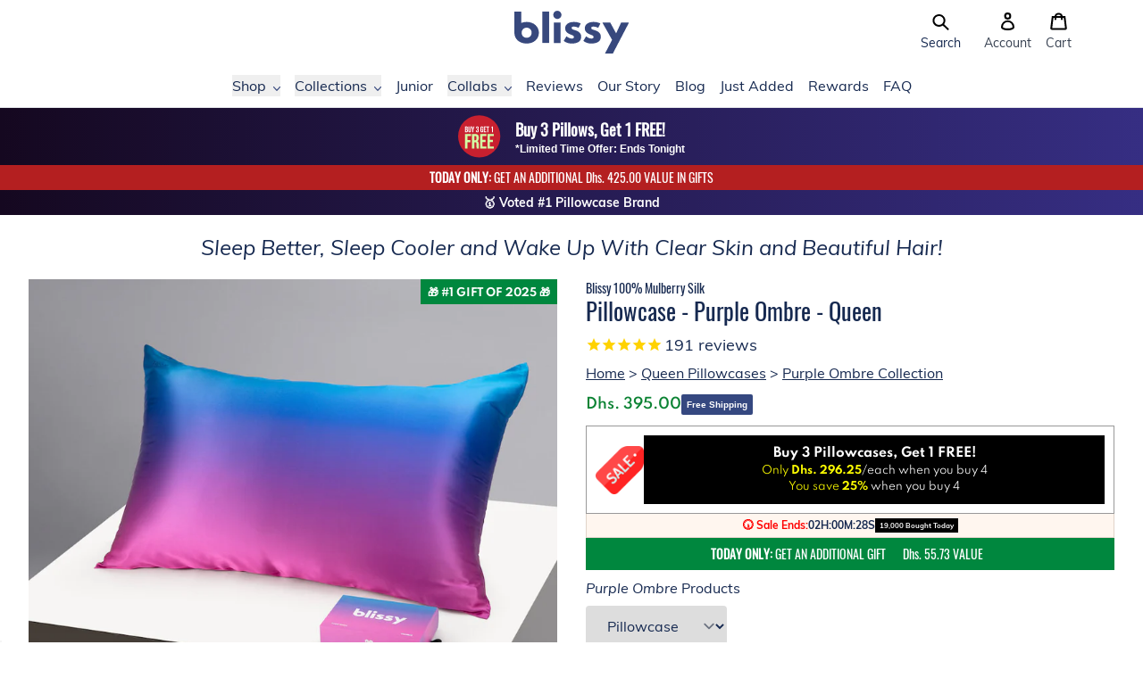

--- FILE ---
content_type: text/html; charset=utf-8
request_url: https://uae.blissy.com/products/pillowcase-purple-ombre-queen
body_size: 106892
content:
<!doctype html>
<html>
  <head>
    <title>Blissy 100% Mulberry 22-Momme Silk Pillowcase - Purple Ombre - Queen - United Arab Emirates</title>

    
<meta charset="utf-8">
<meta http-equiv="X-UA-Compatible" content="IE=edge,chrome=1">
<meta name="viewport" content="width=device-width,initial-scale=1">
    <meta name="description" content="This 100% silk pillowcase in Purple Ombre is a dreamy way to add a magical touch to your space. Comes in Queen size, also available in Standard and King. - United Arab Emirates">
  

  <meta property="og:type" content="product">
  <meta property="og:title" content="Blissy 100% Mulberry 22-Momme Silk Pillowcase - Purple Ombre - Queen
 - United Arab Emirates">
  <meta property="og:category" content="Pillowcase" />
  
    <meta property="og:image" content="http://uae.blissy.com/cdn/shop/products/blissy-purple-ombre-mulberry-silk-pillowcase-1000px-1_4753d49c-f7f4-443d-a938-9667068cd7b0.jpg?v=1762271534">
    <meta property="og:image:secure_url" content="https://uae.blissy.com/cdn/shop/products/blissy-purple-ombre-mulberry-silk-pillowcase-1000px-1_4753d49c-f7f4-443d-a938-9667068cd7b0.jpg?v=1762271534">
  
    <meta property="og:image" content="http://uae.blissy.com/cdn/shop/files/purple-ombre_86b83127-3684-4425-804e-e24eaf01ebdb.jpg?v=1719460493">
    <meta property="og:image:secure_url" content="https://uae.blissy.com/cdn/shop/files/purple-ombre_86b83127-3684-4425-804e-e24eaf01ebdb.jpg?v=1719460493">
  
    <meta property="og:image" content="http://uae.blissy.com/cdn/shop/products/blissy-purple-ombre-mulberry-silk-pillowcase-1000px-2_323f0f29-03bb-4a57-8d2f-7068833d3539.jpg?v=1719460493">
    <meta property="og:image:secure_url" content="https://uae.blissy.com/cdn/shop/products/blissy-purple-ombre-mulberry-silk-pillowcase-1000px-2_323f0f29-03bb-4a57-8d2f-7068833d3539.jpg?v=1719460493">
  
  <meta property="og:price:amount" content="395.00">
  <meta property="og:price:currency" content="USD">
  <meta property="og:availability" content="instock" />
  <meta property="og:description" content="Add a magical touch to your space with Purple Ombre. This dreamy blending of two dusky colors will remind you of a twilight sky right after the sun has said “goodnight”. Blissy Silk Pillowcases are handmade and crafted from high quality 22-Momme 100% Pure Mulberry Silk.  We have spent countless h...">


  
    <meta property="og:video" content="https://cdn.shopify.com/videos/c/o/v/5919bb6e07cb469fb52fb1591d3be1a0.mp4">
    <meta property="og:video:url" content="https://cdn.shopify.com/videos/c/o/v/5919bb6e07cb469fb52fb1591d3be1a0.mp4">
    <meta property="og:video:secure_url" content="https://cdn.shopify.com/videos/c/o/v/5919bb6e07cb469fb52fb1591d3be1a0.mp4">
    <meta property="og:video:type" content="video/mp4">
    <meta property="og:video:width" content="1920">
    <meta property="og:video:height" content="1080">
  

  

  

  

  

  




<meta property="og:url" content="https://uae.blissy.com/products/pillowcase-purple-ombre-queen">
<meta property="og:site_name" content="Blissy">

<link rel="canonical" href="https://uae.blissy.com/products/pillowcase-purple-ombre-queen">
<meta property="fb:app_id" content="2508824832668790"/>

    <!-- /snippets/social-meta-tags.liquid -->




<meta property="og:site_name" content="Blissy">
<meta property="og:url" content="https://uae.blissy.com/products/pillowcase-purple-ombre-queen">
<meta property="og:title" content="Blissy 100% Mulberry 22-Momme Silk Pillowcase - Purple Ombre - Queen">
<meta property="og:type" content="product">
<meta property="og:description" content="This 100% silk pillowcase in Purple Ombre is a dreamy way to add a magical touch to your space. Comes in Queen size, also available in Standard and King.">

  <meta property="og:price:amount" content="395.00">
  <meta property="og:price:currency" content="AED">

<meta property="og:image" content="http://uae.blissy.com/cdn/shop/products/blissy-purple-ombre-mulberry-silk-pillowcase-1000px-1_4753d49c-f7f4-443d-a938-9667068cd7b0_1200x1200.jpg?v=1762271534"><meta property="og:image" content="http://uae.blissy.com/cdn/shop/files/purple-ombre_86b83127-3684-4425-804e-e24eaf01ebdb_1200x1200.jpg?v=1719460493"><meta property="og:image" content="http://uae.blissy.com/cdn/shop/products/blissy-purple-ombre-mulberry-silk-pillowcase-1000px-2_323f0f29-03bb-4a57-8d2f-7068833d3539_1200x1200.jpg?v=1719460493">
<meta name="twitter:image" content="https://uae.blissy.com/cdn/shop/products/blissy-purple-ombre-mulberry-silk-pillowcase-1000px-1_4753d49c-f7f4-443d-a938-9667068cd7b0_1200x1200.jpg?v=1762271534"><meta name="twitter:image" content="https://uae.blissy.com/cdn/shop/files/purple-ombre_86b83127-3684-4425-804e-e24eaf01ebdb_1200x1200.jpg?v=1719460493"><meta name="twitter:image" content="https://uae.blissy.com/cdn/shop/products/blissy-purple-ombre-mulberry-silk-pillowcase-1000px-2_323f0f29-03bb-4a57-8d2f-7068833d3539_1200x1200.jpg?v=1719460493">


<meta name="twitter:site" content="@blissybrand">
<meta name="twitter:card" content="summary_large_image">
<meta name="twitter:title" content="Blissy 100% Mulberry 22-Momme Silk Pillowcase - Purple Ombre - Queen">
<meta name="twitter:description" content="This 100% silk pillowcase in Purple Ombre is a dreamy way to add a magical touch to your space. Comes in Queen size, also available in Standard and King.">

<link rel="shortcut icon" href="//uae.blissy.com/cdn/shop/files/favicon-16x16_32x32.png?v=1614303331" type="image/png"><script type="application/ld+json" class="richsnippets">
          {
            "@context": "https://schema.org",
            "@id": "https:\/\/uae.blissy.com\/products\/pillowcase-purple-ombre-queen#product",
            "@type": "Product",
            "brand": {
              "@type": "Brand",
              "name": "Blissy"
            },
            "sku":"blissy_queen_purple_ombre_1",
            "mpn":"00810073591950",
            "description": "Add a magical touch to your space with Purple Ombre. This dreamy blending of two dusky colors will remind you of a twilight sky right after the sun has said “goodnight”. \nBlissy Silk Pillowcases are handmade and crafted from high quality 22-Momme 100% Pure Mulberry Silk.  We have spent countless hours prototyping, testing and using our products to ensure the highest quality and durability.\nA completely natural and hypoallergenic silk pillowcase designed by our team of experts that does wonders for your hair, skin and overall health while you sleep, what could be better?\nFits a queen size pillow. Oh yeah... it's machine-washable too!",
            "url": "https:\/\/uae.blissy.com\/products\/pillowcase-purple-ombre-queen",
            "name": "Pillowcase - Purple Ombre - Queen","image": [
                "https://uae.blissy.com/cdn/shop/products/blissy-purple-ombre-mulberry-silk-pillowcase-1000px-1_4753d49c-f7f4-443d-a938-9667068cd7b0_1000x.jpg?v=1762271534",
                "https://uae.blissy.com/cdn/shop/products/blissy-purple-ombre-mulberry-silk-pillowcase-1000px-1_4753d49c-f7f4-443d-a938-9667068cd7b0_1024x1024.jpg?v=1762271534",
                "https://uae.blissy.com/cdn/shop/products/blissy-purple-ombre-mulberry-silk-pillowcase-1000px-1_4753d49c-f7f4-443d-a938-9667068cd7b0_768x768.jpg?v=1762271534"
            ],
            "itemCondition": "http://schema.org/NewCondition",
              "offers" : [
              {
                  "@type" : "Offer" ,
                  "priceCurrency" : "USD",
                  
				  
                  "price" : "395.0",
                  
                  "priceValidUntil": "2026-04-17",
                  
                  "availability" : "http://schema.org/InStock",
                  
                  
                  "itemCondition": "http://schema.org/NewCondition",
                  

                  "sku": "blissy_queen_purple_ombre_1",
"url" : "https://blissy.com/products/pillowcase-purple-ombre-queen?variant=39834312540237" ,
                  "seller" : {
                      "@type" : "Organization" ,
                      "name" : "Blissy"
                  }
              }
              
              ],"gtin14": "00810073591950","aggregateRating": {
                      "@type": "AggregateRating",
                      "ratingValue": "4.828125",
                      "bestRating": "5",
                      "reviewCount": "64"
                  },
                  "review": {
                    "@type": "Review",
                    "reviewRating": {
                      "@type": "Rating",
                      "ratingValue": "4.828125"
                    },
                    "author": {
                      "@type": "Person",
                      "name": "Blissy customers"
                    }
                  }}
        </script>

        
        <script type="application/ld+json" class="richsnippets">
              {
              "@context": "https://schema.org/",
              "@graph": [
                {
                  "@context": "https://schema.org/",
                  "@type": "BreadcrumbList",
                  "itemListElement": [
                    {
                      "@type": "ListItem",
                      "position": "1",
                      "item": {
                        "name": "Home",
                        "@id": "https:\/\/blissy.com"
                      }
                    },
                    
                       {
                          "@type": "ListItem",
                          "position": "2",
                          "item": {
                            "@id": "https:\/\/blissy.com\/products\/pillowcase-purple-ombre-queen",
                            "name": "Pillowcase - Purple Ombre - Queen",
                            "url": "https:\/\/blissy.com\/products\/pillowcase-purple-ombre-queen"
                          }
                        }
                    
                  ]
                }
             ]
            }
            </script>

<script>
                document.addEventListener("DOMContentLoaded",function(t){(function(){if(typeof MutationObserver==="undefined"){return}var n=function(){var t=document.querySelectorAll("[itemtype]");for(var e=0,n=t.length;e<n;e++){var r=t[e];r.removeAttribute("itemtype");r.removeAttribute("itemscope");r.removeAttribute("itemprop")}var i=document.querySelectorAll('script[type="application/ld+json"]');for(var e=0,n=i.length;e<n;e++){var r=i[e];if(!r.classList.contains("richsnippets")){r.remove()}}};var t=new MutationObserver(function(t,e){n();e.disconnect();return});t.observe(document.getElementsByTagName("body")[0],{childList:true,subtree:true})})()});
            </script>
        


    <script>window.performance && window.performance.mark && window.performance.mark('shopify.content_for_header.start');</script><meta name="google-site-verification" content="YyM_Wul7YXjXcPd7u40FhYOLnv8bo7HWezeJ3JyLtDE">
<meta name="facebook-domain-verification" content="v60p1qngag9yg9afjt8noihsxweuld">
<meta name="facebook-domain-verification" content="za8m404924zl3vcpmpq1cxug1eox4p">
<meta id="shopify-digital-wallet" name="shopify-digital-wallet" content="/22435496013/digital_wallets/dialog">
<meta name="shopify-checkout-api-token" content="110afedcb686dece13f505684ffe4fbd">
<meta id="in-context-paypal-metadata" data-shop-id="22435496013" data-venmo-supported="true" data-environment="production" data-locale="en_US" data-paypal-v4="true" data-currency="AED">
<link rel="alternate" hreflang="x-default" href="https://blissy.com/products/pillowcase-purple-ombre-queen">
<link rel="alternate" hreflang="en-AU" href="https://au.blissy.com/products/pillowcase-purple-ombre-queen">
<link rel="alternate" hreflang="en-DE" href="https://blissy.com/en-de/products/pillowcase-purple-ombre-queen">
<link rel="alternate" hreflang="en-FR" href="https://blissy.com/en-fr/products/pillowcase-purple-ombre-queen">
<link rel="alternate" hreflang="en-NL" href="https://blissy.com/en-nl/products/pillowcase-purple-ombre-queen">
<link rel="alternate" hreflang="en-CH" href="https://blissy.com/en-ch/products/pillowcase-purple-ombre-queen">
<link rel="alternate" hreflang="en-IT" href="https://blissy.com/en-it/products/pillowcase-purple-ombre-queen">
<link rel="alternate" hreflang="en-US" href="https://blissy.com/products/pillowcase-purple-ombre-queen">
<link rel="alternate" hreflang="en-CA" href="https://ca.blissy.com/products/pillowcase-purple-ombre-queen">
<link rel="alternate" hreflang="en-IE" href="https://ie.blissy.com/products/pillowcase-purple-ombre-queen">
<link rel="alternate" hreflang="en-NZ" href="https://nz.blissy.com/products/pillowcase-purple-ombre-queen">
<link rel="alternate" hreflang="en-SG" href="https://sg.blissy.com/products/pillowcase-purple-ombre-queen">
<link rel="alternate" hreflang="en-AE" href="https://uae.blissy.com/products/pillowcase-purple-ombre-queen">
<link rel="alternate" hreflang="en-GB" href="https://uk.blissy.com/products/pillowcase-purple-ombre-queen">
<link rel="alternate" type="application/json+oembed" href="https://uae.blissy.com/products/pillowcase-purple-ombre-queen.oembed">
<script async="async" src="/checkouts/internal/preloads.js?locale=en-AE"></script>
<link rel="preconnect" href="https://shop.app" crossorigin="anonymous">
<script async="async" src="https://shop.app/checkouts/internal/preloads.js?locale=en-AE&shop_id=22435496013" crossorigin="anonymous"></script>
<script id="apple-pay-shop-capabilities" type="application/json">{"shopId":22435496013,"countryCode":"US","currencyCode":"AED","merchantCapabilities":["supports3DS"],"merchantId":"gid:\/\/shopify\/Shop\/22435496013","merchantName":"Blissy","requiredBillingContactFields":["postalAddress","email"],"requiredShippingContactFields":["postalAddress","email"],"shippingType":"shipping","supportedNetworks":["visa","masterCard","amex","discover","elo","jcb"],"total":{"type":"pending","label":"Blissy","amount":"1.00"},"shopifyPaymentsEnabled":true,"supportsSubscriptions":true}</script>
<script id="shopify-features" type="application/json">{"accessToken":"110afedcb686dece13f505684ffe4fbd","betas":["rich-media-storefront-analytics"],"domain":"uae.blissy.com","predictiveSearch":true,"shopId":22435496013,"locale":"en"}</script>
<script>var Shopify = Shopify || {};
Shopify.shop = "blissy-brand.myshopify.com";
Shopify.locale = "en";
Shopify.currency = {"active":"AED","rate":"3.72784125"};
Shopify.country = "AE";
Shopify.theme = {"name":"Blissy v2 - 2.4.0 - Holiday Sale","id":131979542605,"schema_name":"Blissy","schema_version":"2.0.0","theme_store_id":null,"role":"main"};
Shopify.theme.handle = "null";
Shopify.theme.style = {"id":null,"handle":null};
Shopify.cdnHost = "uae.blissy.com/cdn";
Shopify.routes = Shopify.routes || {};
Shopify.routes.root = "/";</script>
<script type="module">!function(o){(o.Shopify=o.Shopify||{}).modules=!0}(window);</script>
<script>!function(o){function n(){var o=[];function n(){o.push(Array.prototype.slice.apply(arguments))}return n.q=o,n}var t=o.Shopify=o.Shopify||{};t.loadFeatures=n(),t.autoloadFeatures=n()}(window);</script>
<script>
  window.ShopifyPay = window.ShopifyPay || {};
  window.ShopifyPay.apiHost = "shop.app\/pay";
  window.ShopifyPay.redirectState = null;
</script>
<script id="shop-js-analytics" type="application/json">{"pageType":"product"}</script>
<script defer="defer" async type="module" src="//uae.blissy.com/cdn/shopifycloud/shop-js/modules/v2/client.init-shop-cart-sync_C5BV16lS.en.esm.js"></script>
<script defer="defer" async type="module" src="//uae.blissy.com/cdn/shopifycloud/shop-js/modules/v2/chunk.common_CygWptCX.esm.js"></script>
<script type="module">
  await import("//uae.blissy.com/cdn/shopifycloud/shop-js/modules/v2/client.init-shop-cart-sync_C5BV16lS.en.esm.js");
await import("//uae.blissy.com/cdn/shopifycloud/shop-js/modules/v2/chunk.common_CygWptCX.esm.js");

  window.Shopify.SignInWithShop?.initShopCartSync?.({"fedCMEnabled":true,"windoidEnabled":true});

</script>
<script>
  window.Shopify = window.Shopify || {};
  if (!window.Shopify.featureAssets) window.Shopify.featureAssets = {};
  window.Shopify.featureAssets['shop-js'] = {"shop-cart-sync":["modules/v2/client.shop-cart-sync_ZFArdW7E.en.esm.js","modules/v2/chunk.common_CygWptCX.esm.js"],"init-fed-cm":["modules/v2/client.init-fed-cm_CmiC4vf6.en.esm.js","modules/v2/chunk.common_CygWptCX.esm.js"],"shop-button":["modules/v2/client.shop-button_tlx5R9nI.en.esm.js","modules/v2/chunk.common_CygWptCX.esm.js"],"shop-cash-offers":["modules/v2/client.shop-cash-offers_DOA2yAJr.en.esm.js","modules/v2/chunk.common_CygWptCX.esm.js","modules/v2/chunk.modal_D71HUcav.esm.js"],"init-windoid":["modules/v2/client.init-windoid_sURxWdc1.en.esm.js","modules/v2/chunk.common_CygWptCX.esm.js"],"shop-toast-manager":["modules/v2/client.shop-toast-manager_ClPi3nE9.en.esm.js","modules/v2/chunk.common_CygWptCX.esm.js"],"init-shop-email-lookup-coordinator":["modules/v2/client.init-shop-email-lookup-coordinator_B8hsDcYM.en.esm.js","modules/v2/chunk.common_CygWptCX.esm.js"],"init-shop-cart-sync":["modules/v2/client.init-shop-cart-sync_C5BV16lS.en.esm.js","modules/v2/chunk.common_CygWptCX.esm.js"],"avatar":["modules/v2/client.avatar_BTnouDA3.en.esm.js"],"pay-button":["modules/v2/client.pay-button_FdsNuTd3.en.esm.js","modules/v2/chunk.common_CygWptCX.esm.js"],"init-customer-accounts":["modules/v2/client.init-customer-accounts_DxDtT_ad.en.esm.js","modules/v2/client.shop-login-button_C5VAVYt1.en.esm.js","modules/v2/chunk.common_CygWptCX.esm.js","modules/v2/chunk.modal_D71HUcav.esm.js"],"init-shop-for-new-customer-accounts":["modules/v2/client.init-shop-for-new-customer-accounts_ChsxoAhi.en.esm.js","modules/v2/client.shop-login-button_C5VAVYt1.en.esm.js","modules/v2/chunk.common_CygWptCX.esm.js","modules/v2/chunk.modal_D71HUcav.esm.js"],"shop-login-button":["modules/v2/client.shop-login-button_C5VAVYt1.en.esm.js","modules/v2/chunk.common_CygWptCX.esm.js","modules/v2/chunk.modal_D71HUcav.esm.js"],"init-customer-accounts-sign-up":["modules/v2/client.init-customer-accounts-sign-up_CPSyQ0Tj.en.esm.js","modules/v2/client.shop-login-button_C5VAVYt1.en.esm.js","modules/v2/chunk.common_CygWptCX.esm.js","modules/v2/chunk.modal_D71HUcav.esm.js"],"shop-follow-button":["modules/v2/client.shop-follow-button_Cva4Ekp9.en.esm.js","modules/v2/chunk.common_CygWptCX.esm.js","modules/v2/chunk.modal_D71HUcav.esm.js"],"checkout-modal":["modules/v2/client.checkout-modal_BPM8l0SH.en.esm.js","modules/v2/chunk.common_CygWptCX.esm.js","modules/v2/chunk.modal_D71HUcav.esm.js"],"lead-capture":["modules/v2/client.lead-capture_Bi8yE_yS.en.esm.js","modules/v2/chunk.common_CygWptCX.esm.js","modules/v2/chunk.modal_D71HUcav.esm.js"],"shop-login":["modules/v2/client.shop-login_D6lNrXab.en.esm.js","modules/v2/chunk.common_CygWptCX.esm.js","modules/v2/chunk.modal_D71HUcav.esm.js"],"payment-terms":["modules/v2/client.payment-terms_CZxnsJam.en.esm.js","modules/v2/chunk.common_CygWptCX.esm.js","modules/v2/chunk.modal_D71HUcav.esm.js"]};
</script>
<script>(function() {
  var isLoaded = false;
  function asyncLoad() {
    if (isLoaded) return;
    isLoaded = true;
    var urls = ["https:\/\/cjshpfy.cjpowered.com\/getPluginJS?shop=blissy-brand.myshopify.com","https:\/\/cdn1.stamped.io\/files\/widget.min.js?shop=blissy-brand.myshopify.com","https:\/\/intg.snapchat.com\/shopify\/shopify-scevent-init.js?id=31484cb3-fb9f-4112-905c-6e418670888c\u0026shop=blissy-brand.myshopify.com","https:\/\/d9fvwtvqz2fm1.cloudfront.net\/shop\/js\/discount-on-cart-pro.min.js?shop=blissy-brand.myshopify.com","https:\/\/d217z8zw4dqir.cloudfront.net\/script_tags\/loop_snippets?shop=blissy-brand.myshopify.com","\/\/cdn.shopify.com\/proxy\/f3de04f678975c5735af12edaa46a49d681777b77c5f8b0321b23ff1801209db\/s3-us-west-2.amazonaws.com\/jsstore\/a\/K97HVWO\/reids.js?shop=blissy-brand.myshopify.com\u0026sp-cache-control=cHVibGljLCBtYXgtYWdlPTkwMA","\/\/cdn.shopify.com\/proxy\/a17e41a563901c29e06c40acb90f4dc8e8046786ed503ad4d83455e5577b6168\/app.retention.com\/shopify\/shopify_app_add_to_cart_script.js?shop=blissy-brand.myshopify.com\u0026sp-cache-control=cHVibGljLCBtYXgtYWdlPTkwMA","https:\/\/cdn.attn.tv\/blissy\/dtag.js?shop=blissy-brand.myshopify.com","https:\/\/cdn.attn.tv\/blissy\/dtag.js?shop=blissy-brand.myshopify.com"];
    for (var i = 0; i < urls.length; i++) {
      var s = document.createElement('script');
      s.type = 'text/javascript';
      s.async = true;
      s.src = urls[i];
      var x = document.getElementsByTagName('script')[0];
      x.parentNode.insertBefore(s, x);
    }
  };
  if(window.attachEvent) {
    window.attachEvent('onload', asyncLoad);
  } else {
    window.addEventListener('load', asyncLoad, false);
  }
})();</script>
<script id="__st">var __st={"a":22435496013,"offset":-28800,"reqid":"dd56b576-df4d-482b-9946-993197ae5d34-1768718395","pageurl":"uae.blissy.com\/products\/pillowcase-purple-ombre-queen","u":"806594181eea","p":"product","rtyp":"product","rid":6791703625805};</script>
<script>window.ShopifyPaypalV4VisibilityTracking = true;</script>
<script id="form-persister">!function(){'use strict';const t='contact',e='new_comment',n=[[t,t],['blogs',e],['comments',e],[t,'customer']],o='password',r='form_key',c=['recaptcha-v3-token','g-recaptcha-response','h-captcha-response',o],s=()=>{try{return window.sessionStorage}catch{return}},i='__shopify_v',u=t=>t.elements[r],a=function(){const t=[...n].map((([t,e])=>`form[action*='/${t}']:not([data-nocaptcha='true']) input[name='form_type'][value='${e}']`)).join(',');var e;return e=t,()=>e?[...document.querySelectorAll(e)].map((t=>t.form)):[]}();function m(t){const e=u(t);a().includes(t)&&(!e||!e.value)&&function(t){try{if(!s())return;!function(t){const e=s();if(!e)return;const n=u(t);if(!n)return;const o=n.value;o&&e.removeItem(o)}(t);const e=Array.from(Array(32),(()=>Math.random().toString(36)[2])).join('');!function(t,e){u(t)||t.append(Object.assign(document.createElement('input'),{type:'hidden',name:r})),t.elements[r].value=e}(t,e),function(t,e){const n=s();if(!n)return;const r=[...t.querySelectorAll(`input[type='${o}']`)].map((({name:t})=>t)),u=[...c,...r],a={};for(const[o,c]of new FormData(t).entries())u.includes(o)||(a[o]=c);n.setItem(e,JSON.stringify({[i]:1,action:t.action,data:a}))}(t,e)}catch(e){console.error('failed to persist form',e)}}(t)}const f=t=>{if('true'===t.dataset.persistBound)return;const e=function(t,e){const n=function(t){return'function'==typeof t.submit?t.submit:HTMLFormElement.prototype.submit}(t).bind(t);return function(){let t;return()=>{t||(t=!0,(()=>{try{e(),n()}catch(t){(t=>{console.error('form submit failed',t)})(t)}})(),setTimeout((()=>t=!1),250))}}()}(t,(()=>{m(t)}));!function(t,e){if('function'==typeof t.submit&&'function'==typeof e)try{t.submit=e}catch{}}(t,e),t.addEventListener('submit',(t=>{t.preventDefault(),e()})),t.dataset.persistBound='true'};!function(){function t(t){const e=(t=>{const e=t.target;return e instanceof HTMLFormElement?e:e&&e.form})(t);e&&m(e)}document.addEventListener('submit',t),document.addEventListener('DOMContentLoaded',(()=>{const e=a();for(const t of e)f(t);var n;n=document.body,new window.MutationObserver((t=>{for(const e of t)if('childList'===e.type&&e.addedNodes.length)for(const t of e.addedNodes)1===t.nodeType&&'FORM'===t.tagName&&a().includes(t)&&f(t)})).observe(n,{childList:!0,subtree:!0,attributes:!1}),document.removeEventListener('submit',t)}))}()}();</script>
<script integrity="sha256-4kQ18oKyAcykRKYeNunJcIwy7WH5gtpwJnB7kiuLZ1E=" data-source-attribution="shopify.loadfeatures" defer="defer" src="//uae.blissy.com/cdn/shopifycloud/storefront/assets/storefront/load_feature-a0a9edcb.js" crossorigin="anonymous"></script>
<script crossorigin="anonymous" defer="defer" src="//uae.blissy.com/cdn/shopifycloud/storefront/assets/shopify_pay/storefront-65b4c6d7.js?v=20250812"></script>
<script data-source-attribution="shopify.dynamic_checkout.dynamic.init">var Shopify=Shopify||{};Shopify.PaymentButton=Shopify.PaymentButton||{isStorefrontPortableWallets:!0,init:function(){window.Shopify.PaymentButton.init=function(){};var t=document.createElement("script");t.src="https://uae.blissy.com/cdn/shopifycloud/portable-wallets/latest/portable-wallets.en.js",t.type="module",document.head.appendChild(t)}};
</script>
<script data-source-attribution="shopify.dynamic_checkout.buyer_consent">
  function portableWalletsHideBuyerConsent(e){var t=document.getElementById("shopify-buyer-consent"),n=document.getElementById("shopify-subscription-policy-button");t&&n&&(t.classList.add("hidden"),t.setAttribute("aria-hidden","true"),n.removeEventListener("click",e))}function portableWalletsShowBuyerConsent(e){var t=document.getElementById("shopify-buyer-consent"),n=document.getElementById("shopify-subscription-policy-button");t&&n&&(t.classList.remove("hidden"),t.removeAttribute("aria-hidden"),n.addEventListener("click",e))}window.Shopify?.PaymentButton&&(window.Shopify.PaymentButton.hideBuyerConsent=portableWalletsHideBuyerConsent,window.Shopify.PaymentButton.showBuyerConsent=portableWalletsShowBuyerConsent);
</script>
<script data-source-attribution="shopify.dynamic_checkout.cart.bootstrap">document.addEventListener("DOMContentLoaded",(function(){function t(){return document.querySelector("shopify-accelerated-checkout-cart, shopify-accelerated-checkout")}if(t())Shopify.PaymentButton.init();else{new MutationObserver((function(e,n){t()&&(Shopify.PaymentButton.init(),n.disconnect())})).observe(document.body,{childList:!0,subtree:!0})}}));
</script>
<link id="shopify-accelerated-checkout-styles" rel="stylesheet" media="screen" href="https://uae.blissy.com/cdn/shopifycloud/portable-wallets/latest/accelerated-checkout-backwards-compat.css" crossorigin="anonymous">
<style id="shopify-accelerated-checkout-cart">
        #shopify-buyer-consent {
  margin-top: 1em;
  display: inline-block;
  width: 100%;
}

#shopify-buyer-consent.hidden {
  display: none;
}

#shopify-subscription-policy-button {
  background: none;
  border: none;
  padding: 0;
  text-decoration: underline;
  font-size: inherit;
  cursor: pointer;
}

#shopify-subscription-policy-button::before {
  box-shadow: none;
}

      </style>

<script>window.performance && window.performance.mark && window.performance.mark('shopify.content_for_header.end');</script>

    <!-- Dawn Theme Search Components -->
    <link rel="stylesheet" href="//uae.blissy.com/cdn/shop/t/346/assets/component-search.css?v=129385678005006660751747254791" media="print" onload="this.media='all'">
    
      <link
        rel="stylesheet"
        href="//uae.blissy.com/cdn/shop/t/346/assets/component-predictive-search.css?v=13447510246508093601747260872"
        media="print"
        onload="this.media='all'"
      >
    
    <script src="//uae.blissy.com/cdn/shop/t/346/assets/global.js?v=124408067722954874511747254792" defer="defer"></script>
    <script src="//uae.blissy.com/cdn/shop/t/346/assets/details-modal.js?v=102946495994453540561747254792" defer="defer"></script>
    <script src="//uae.blissy.com/cdn/shop/t/346/assets/search-form.js?v=128099639169647183861747254793" defer="defer"></script>
    <script src="//uae.blissy.com/cdn/shop/t/346/assets/main-search.js?v=180028690260429816261747254792" defer="defer"></script>

    
<style>
  @font-face {
    font-family: 'slick';
    src: url('//uae.blissy.com/cdn/shop/t/346/assets/slick.eot?v=61398680469745152241734113670');
    src: url('//uae.blissy.com/cdn/shop/t/346/assets/slick.eot?v=61398680469745152241734113670?#iefix') format('embedded-opentype'),
    url('//uae.blissy.com/cdn/shop/t/346/assets/slick.woff?v=48176662884092157351734113670') format('woff'),
    url('//uae.blissy.com/cdn/shop/t/346/assets/slick.ttf?v=170932987541881618681734113670') format('truetype'),
    url('//uae.blissy.com/cdn/shop/t/346/assets/slick.svg?v=31801351607154172011734113670#slick') format('svg');
    font-weight: 400;
    font-style: normal;
  }
</style>

<style>
  .slick-loading .slick-list {
    background: #fff url('//uae.blissy.com/cdn/shop/t/346/assets/ajax-loader.gif?v=344831891803776881734113670') center center no-repeat;
  }
</style>
<link href="//uae.blissy.com/cdn/shop/t/346/assets/tailwind-output.css?v=182560591425810925911768586384" rel="stylesheet" type="text/css" media="all">

    <script type="text/javascript">
  /**
   * Sets a cookie with the specified name, value, and expiration date in seconds.
   *
   * @param {string} name - The name of the cookie.
   * @param {string} value - The value of the cookie.
   * @param {number} seconds - The number of seconds until the cookie expires.
   * @param {string} domain - The domain for which the cookie is valid (optional).
   */
  function cmSetCookie(name, value, seconds, domain) {
    var expires = '';

    if (seconds) {
      var date = new Date();
      date.setTime(date.getTime() + seconds * 1000);
      expires = '; expires=' + date.toUTCString();
    }

    var cookieString = name + '=' + value + expires + '; path=/';
    if (domain) {
      cookieString += '; domain=' + domain;
    }

    document.cookie = cookieString;
  }

  /**
   * Sets a cookie with the specified name, value, and expiration date in days.
   *
   * @param {string} name - The name of the cookie.
   * @param {string} value - The value of the cookie.
   * @param {number} days - The number of days until the cookie expires.
   * @param {string} domain - The domain for which the cookie is valid (optional).
   */
  function cmSetCookieDays(name, value, days, domain) {
    cmSetCookie(name, value, days * 24 * 60 * 60, domain);
  }

  /**
   * Retrieves the value of a cookie by its name.
   *
   * @param {string} name - The name of the cookie.
   * @returns {string|null|Object} - The value of the cookie if found, null if not found, or an object containing all cookies if no name is provided.
   */
  function cmGetCookie(name) {
    var cookies = document.cookie.split(';');
    var cookieObj = {};

    for (var i = 0; i < cookies.length; i++) {
      var cookie = cookies[i].trim();
      var delimiterIndex = cookie.indexOf('=');

      var cookieName = cookie.substring(0, delimiterIndex);
      var cookieValue = cookie.substring(delimiterIndex + 1);

      if (name) {
        if (name === cookieName) {
          return cookieValue;
        }
      } else {
        cookieObj[cookieName] = cookieValue;
      }
    }

    return name ? null : cookieObj;
  }

  /**
   * Erases a cookie with the specified name.
   *
   * @param {string} name - The name of the cookie to erase.
   * @param {string} domain - The domain for which the cookie is valid.
   * @returns {void}
   */
  function cmEraseCookie(name, domain) {
    cmSetCookie(name, '', -1, domain);
  }
</script>

<!-- MIXPANEL START -->
<script>
  /**
   * Cleans up old Mixpanel cookies by erasing them. This is necessary because Mixpanel cookies
   * are quite large and can contribute to the 16KB limit on cookie size leading to issues with
   * Shopify returning 400 Bad Request errors.
   *
   * @returns {void}
   */
  function cleanupMixpanelCookies() {
    var cookies = cmGetCookie();

    Object.keys(cookies).forEach(function (key) {
      var value = cookies[key];
      if (key.endsWith('_mixpanel')) {
        cmEraseCookie(key, 'blissy.com');
        cmEraseCookie(key, '.blissy.com');
        console.log('Cleaned up cookie: ' + key);
      }
    });
  }

  try {
    cleanupMixpanelCookies();
  } catch (e) {}
</script>
<!-- MIXPANEL END -->

<!-- BEGIN Currency Formatting Helpers -->
<script>
  /**
   * Formats a number of cents into a currency string using the provided
   * precision, thousands separator, and decimal separator.
   * @param {number} number - The number of cents to format.
   * @param {number} [precision=2] - The number of decimal places to include.
   * @param {string} [thousands=","] - The character to use as the thousands separator.
   * @param {string} [decimal="."] - The character to use as the decimal separator.
   * @returns {string} The formatted currency string.
   */
  function formatWithDelimiters(number, precision, thousands, decimal) {
    precision = precision || 2;
    thousands = thousands || ',';
    decimal = decimal || '.';

    if (isNaN(number) || number == null) {
      return '0';
    }

    var numString = (number / 100.0).toFixed(precision);
    var parts = numString.split('.');
    var dollars = parts[0].replace(/(\d)(?=(\d\d\d)+(?!\d))/g, '$1' + thousands);
    var cents = parts[1] ? decimal + parts[1] : '';
    return dollars + cents;
  }

  /**
   * Formats a number of cents into a currency string using a Shopify format
   * string.
   *
   * https://help.shopify.com/en/manual/international/pricing/currency-formatting#currency-formatting-options
   *
   * @param {number} cents - The number of cents to format.
   * @param {string} formatString - The format string to use.
   * @returns {string} The formatted currency string.
   */
  function shopifyFormatCurrency(cents, formatString) {
    var placeholderRegex = /{{\s*(\w+)\s*}}/;

    return formatString.replace(placeholderRegex, function (match, placeholder) {

      switch (placeholder) {
        case 'amount':
          // Ex. 1,134.65
          return formatWithDelimiters(cents, 2);
        case 'amount_no_decimals':
          // Ex. 1,135
          return formatWithDelimiters(cents, 0);
        case 'amount_with_comma_separator':
          // Ex. 1.134,65
          return formatWithDelimiters(cents, 2, '.', ',');
        case 'amount_no_decimals_with_comma_separator':
          // Ex. 1.135
          return formatWithDelimiters(cents, 0, '.', ',');
        case 'amount_with_apostrophe_separator':
          // Ex. 1'134.65
          return formatWithDelimiters(cents, 2, "'", '.');
        case 'amount_no_decimals_with_space_separator':
          // Ex. 1 135
          return formatWithDelimiters(cents, 0, ' ');
        case 'amount_with_space_separator':
          // Ex. 1 134,65
          return formatWithDelimiters(cents, 2, ' ', ',');
        case 'amount_with_period_and_space_separator':
          // Ex. 1 134.65
          return formatWithDelimiters(cents, 2, ' ', '.');
        default:
          return match;
      }
    });
  }

  var Shopify = Shopify || {};
  Shopify.moneyFormat = "Dhs. {{amount}}";

  /**
   * Formats a number of cents into a currency string using the Shopify money format.
   *
   * @param {number} amount - The number of cents to format.
   * @param {string} [base="cents"] - The base unit of the amount (either "cents" or "dollars").
   * @param {string} [format=Shopify.moneyFormat] - The format string to use.
   * @returns {string} The formatted currency string.
   */
  Shopify.formatMoney = function( amount, base = 'cents', format = Shopify.moneyFormat ) {
    if (base === 'dollars') {
      amount *= 100;
    }
    return shopifyFormatCurrency(amount, format);
  };

  /**
   * Converts an amount from USD to the active currency.
   *
   * @param {number} amountUSD - The amount in USD to convert.
   * @returns {number} The converted amount.
   */
  Shopify.convertToActiveCurrency = function( amountUSD ) {
    const currencyData = Shopify.currency || {};
    const currency = currencyData.active || 'USD';
    const rate = currencyData.rate || 1.0;
    return amountUSD * rate;
  };

  /**
   * Parses URL parameters from the current window location.
   * Properly handles URL encoding of parameter names and values.
   *
   * @param {string} [paramName] - Optional parameter name to retrieve a specific value
   * @param {*} [defaultValue=null] - Default value to return if the parameter is missing or empty
   * @returns {Object|*} Returns an object with all parameters if no paramName is provided,
   *                     the specific parameter value if paramName exists,
   *                     or the defaultValue if the requested parameter doesn't exist or is empty
   *
   * @example
   * // For URL: https://example.com?name=John%20Doe&id=123&empty=
   *
   * // Get all parameters
   * const allParams = getUrlParams();
   * // Returns: { name: "John Doe", id: "123", empty: "" }
   *
   * // Get specific parameter
   * const name = getUrlParams('name');
   * // Returns: "John Doe"
   *
   * // Get non-existent parameter with default value
   * const missing = getUrlParams('missing', 'default');
   * // Returns: "default"
   *
   * // Get empty parameter with default value
   * const empty = getUrlParams('empty', 'default');
   * // Returns: "default"
   */
  function getUrlParams(paramName, defaultValue = null) {
    const params = {};
    const queryString = window.location.search.substring(1);

    if (queryString) {
      const paramPairs = queryString.split('&');

      for (const pair of paramPairs) {
        const [key, value] = pair.split('=');
        // Decode both the key and value to handle URL encoding
        const decodedKey = decodeURIComponent(key);
        const decodedValue = value ? decodeURIComponent(value) : '';

        params[decodedKey] = decodedValue;
      }
    }

    // If a specific parameter name is provided, return just that value or default
    if (paramName !== undefined) {
      // Check if parameter exists and is not empty
      if (params.hasOwnProperty(paramName) && params[paramName] !== '') {
        return params[paramName];
      }
      // Return default value if parameter doesn't exist or is empty
      return defaultValue;
    }

    // Otherwise return the complete parameters object
    return params;
  }

</script>
<!-- END Currency Formatting Helpers -->

    <script src="https://cdn.rebuyengine.com/onsite/js/rebuy.js?shop=blissy-brand.myshopify.com"></script>

<script type="text/javascript" src="//uae.blissy.com/cdn/shop/t/346/assets/swiper-bundle.min.js?v=98693564074435103561734113670"></script>
<script type="text/javascript" src="//uae.blissy.com/cdn/shop/t/346/assets/jquery-3.5.1.min.js?v=60938658743091704111734113670"></script>
<script type="text/javascript" src="//uae.blissy.com/cdn/shop/t/346/assets/slick.min.js?v=101442751447759865191734113670"></script>
<script
  type="text/javascript"
  src="https://platform-api.sharethis.com/js/sharethis.js#property=6303bd66cb5b41001946a0ca&product=inline-share-buttons"
  async="async"
></script>

<script>
  /** Sets a key in localStorage that stores the expiry time */
  function setWithExpiry(key, value, ttl) {
    const now = new Date();
    // 'item' is an object which contains the orginal value
    // as well as the time when it's supposed to expire
    const item = {
      value: value,
      expiry: now.getTime() + ttl
    }
    localStorage.setItem(key, JSON.stringify(item));
  }

  /** Verify the expiry time while retrieving items from localStorage */
  function getWithExpiry(key) {
    const itemStr = localStorage.getItem(key)
    // if the item doesn't exist, return null
    if (!itemStr) {
      return null;
    }
    const item = JSON.parse(itemStr);
    const now = new Date();
    // compare the expiry time of the item with the current time
    if (now.getTime() > item.expiry) {
      // if the item is expired, delete the item from storage
      // and return null
      localStorage.removeItem(key);
      return null;
    }
    return item.value;
  }

  /** Returns true if affiliate link is Nazanin */
  function isAffiliate(param) {
    if (param == 'partner-nazanin' || getWithExpiry('promo_utm_campaign') == 'partner-nazanin') {
      return true;
    }
  }

  /** Saves affiliate link information and changes header text */
  function affiliatePromo() {
    const utm_campaign = getUrlParams('utm_campaign');

    if (isAffiliate(utm_campaign)) {
      $('.announcement-bar__message .announcement-bar__greeting').html('');
      $('.announcement-bar__message .sale-name').html('Nazanin-Exclusive Sale!');
      $('.announcement-bar__message .announcement-bar__promo-amount').html('35%');
      $('.announcement-bar__message .announcement-bar__promo-code').html('NAZANIN');
    }

    // saves referral link/campaign to localStorage for 24 hours
    if (utm_campaign == 'partner-nazanin') {
      let expireHours = 24;
      setWithExpiry('promo_utm_campaign', utm_campaign, expireHours*60*60*1000);
    }
  }
  $(document).ready(function() {
    affiliatePromo();
  });

  var theme = {
    breakpoints: {
      medium: 750,
      large: 990,
      widescreen: 1400
    },
    strings: {
      addToCart: "Add to cart",
      soldOut: "Sold out",
      unavailable: "Unavailable",
      regularPrice: "Regular price",
      salePrice: "Sale price",
      sale: "Sale",
      showMore: "Show More",
      showLess: "Show Less",
      addressError: "Error looking up that address",
      addressNoResults: "No results for that address",
      addressQueryLimit: "You have exceeded the Google API usage limit. Consider upgrading to a \u003ca href=\"https:\/\/developers.google.com\/maps\/premium\/usage-limits\"\u003ePremium Plan\u003c\/a\u003e.",
      authError: "There was a problem authenticating your Google Maps account.",
      newWindow: "Opens in a new window.",
      external: "Opens external website.",
      newWindowExternal: "Opens external website in a new window.",
      removeLabel: "Remove [product]",
      update: "Update",
      quantity: "Quantity",
      discountedTotal: "Discounted total",
      regularTotal: "Regular total",
      priceColumn: "See Price column for discount details.",
      quantityMinimumMessage: "Quantity must be 1 or more",
      cartError: "There was an error while updating your cart. Please try again.",
      removedItemMessage: "Removed \u003cspan class=\"cart__removed-product-details\"\u003e([quantity]) [link]\u003c\/span\u003e from your cart.",
      unitPrice: "Unit price",
      unitPriceSeparator: "per",
      oneCartCount: "1 item",
      otherCartCount: "[count] items",
      quantityLabel: "Quantity: [count]"
    },
    moneyFormat: "Dhs. {{amount}}",
    moneyFormatWithCurrency: "Dhs. {{amount}} AED"
  }

  document.documentElement.className = document.documentElement.className.replace('no-js', 'js');
</script>


  





  <script type="text/javascript">window.dataLayer = window.dataLayer || [];
    window.dataLayer.push({
      event    : "shopify_view_product",
      customDL :
        {
          ecomm_prodid     : "shopify_US_6791703625805_39834312540237",
          ecomm_pagetype   : "product",
          ecomm_totalvalue : "395.00",
          pageType         : "product",
          item : {
            id: "6791703625805",
            name: "Pillowcase - Purple Ombre - Queen",
            type: "Pillowcase",
            url: "/products/pillowcase-purple-ombre-queen",
            price: "395.00",
            priceMin: "395.00",
            priceMax: "395.00",
            sku: "blissy_queen_purple_ombre_1",
            variantsCount: "1",
            firstAvailVariant: "Default Title",
            variantId: "",
            variantAvailable: "true",
            variantCompareAtPrice: "",
            variantQuantity: "179",
            variantPrice: "395.00",
            variantSelected: "false",
            variantSku: "blissy_queen_purple_ombre_1",
            variantTitle: "Default Title",
            variantUrl: "/products/pillowcase-purple-ombre-queen?variant=39834312540237",
            variantWeight: "200",
            brand: "Blissy",
            collections: ["Best Sellers","Blissy Silk Pillowcases","Just Added","Ombre Collection","Purple Ombre Collection","Queen Silk Pillowcases",],
            available: "true",
            options: ["Title"],
            optionsCount: "1",
            tag: ["mulberry", "ombre", "pillowcase", "purple", "queen", "silk"]
          }
        }
    });
  </script>


<script>
  !(function () {
    var o = (window.tdl = window.tdl || []);
    if (o.invoked) window.console && console.error && console.error('Tune snippet has been included more than once.');
    else {
      (o.invoked = !0),
        (o.methods = ['init', 'identify', 'convert']),
        (o.factory = function (n) {
          return function () {
            var e = Array.prototype.slice.call(arguments);
            return e.unshift(n), o.push(e), o;
          };
        });
      for (var e = 0; e < o.methods.length; e++) {
        var n = o.methods[e];
        o[n] = o.factory(n);
      }
      o.init = function (e) {
        var n = document.createElement('script');
        (n.type = 'text/javascript'), (n.async = !0), (n.src = 'https://js.go2sdk.com/v2/tune.js');
        var t = document.getElementsByTagName('script')[0];
        t.parentNode.insertBefore(n, t), (o.domain = e);
      };
    }
  })();

  tdl.init('https://link.blissy.com');
  tdl.identify();
</script>

<script>
  (() => {
    const installerKey = 'docapp-discount-auto-install';
    const urlParams = new URLSearchParams(window.location.search);
    if (urlParams.get(installerKey)) {
      window.sessionStorage.setItem(
        installerKey,
        JSON.stringify({
          integrationId: urlParams.get('docapp-integration-id'),
          divClass: urlParams.get('docapp-install-class'),
          check: urlParams.get('docapp-check'),
        })
      );
    }
  })();
</script>

<script>
  (() => {
    const previewKey = 'docapp-discount-test';
    const urlParams = new URLSearchParams(window.location.search);
    if (urlParams.get(previewKey)) {
      window.sessionStorage.setItem(
        previewKey,
        JSON.stringify({ active: true, integrationId: urlParams.get('docapp-discount-inst-test') })
      );
    }
  })();
</script>

<!-- MIXPANEL START -->







<script type="text/javascript">
  function getUrlVars() {
    var vars = {};
    var parts = window.location.href.replace(/[?&]+([^=&]+)=([^&]*)/gi, function (m, key, value) {
      vars[key] = decodeURIComponent(value);
    });
    return vars;
  }

  function urlDecodeDeep(value, maxDepth = 3) {
    var result = value;
    var depth = 1;
    while (depth <= maxDepth && typeof result === 'string' && result.includes('%')) {
      result = decodeURIComponent(result);
      depth++;
    }
    return result;
  }

  function parseNbtData(nbtString, schemas) {
    var decoded = urlDecodeDeep(String(nbtString)).split(':');
    var platform = decoded[1] || 'unknown';
    var schema = (schemas[platform] || {}).nbt;
    if (!schema) return {};
    var values = decoded.slice(2);
    var keys = schema.split(':');
    return keys.reduce(
      (result, key, index) => {
        if (key !== '[empty]') {
          result[key] = values[index];
        }
        return result;
      },
      {
        platform: platform,
      }
    );
  }

  function getNorthbeamData(urlParams) {
    var schemas = {
      adroll: {
        nbt: false,
        params: {
          nb_aaeid: 'advertisable_id',
          nb_ageid: 'adgroup_id',
          nb_aid: 'ad_id',
          nb_ceid: 'campaign_id',
          nb_cid: 'click_id',
          nb_ct: 'campaign_type',
          nb_d: 'domain',
          nb_dt: 'device_type',
          nb_mid: 'mobile_id',
          nb_n: 'network',
        },
      },
      adwords: {
        nbt: 'network:campaign_id:adgroup_id:creative_id',
        params: {
          nb_adtype: 'ad_type',
          nb_ap: 'ad_position',
          nb_fii: 'feed_item_id',
          nb_kwd: 'keyword',
          nb_li_ms: 'loc_interest_ms',
          nb_lp_ms: 'loc_interest_ms',
          nb_mi: 'merchant_id',
          nb_mt: 'match_type',
          nb_pc: 'product_channel',
          nb_pi: 'product_id',
          nb_placement: 'placement',
          nb_ppi: 'product_partition_id',
          nb_si: 'source_id',
          nb_ti: 'target_id',
        },
      },
      criteo: {
        nbt: false,
        params: {
          nb_adsetid: 'ad_set_id',
          nb_campaignid: 'campaign_id',
          nb_creativetype: 'creative_type',
          nb_deviceid: 'device_id',
          nb_domain: 'domain',
          nb_gdpr: 'gdpr',
          nb_gdprconsent: 'gdpr_consent',
          nb_os: 'os',
        },
      },
      fb: {
        nbt: 'site_source:campaign_id:adgroup_id:ad_id',
        params: {
          nb_placement: 'placement',
        },
      },
      liveintent: {
        nbt: false,
        params: {
          nb_caid: 'campaign_id',
          nb_crid: 'creative_id',
          nb_device: 'device',
          nb_did: 'decision_id',
          nb_liid: 'line_item_id',
          nb_pid: 'publisher_id',
          nb_tid: 'template_id',
        },
      },
      pinterest: {
        nbt: '[empty]:campaign_id:adgroup_id:ad_id',
        params: {
          nb_device: 'device',
          nb_kwd: 'keyword',
          nb_pid: 'product_id',
          nb_pn: 'product_name',
          nb_ppgid: 'promoted_product_group_id',
          nb_ppid: 'product_partition_id',
        },
      },
      outbrain: {
        nbt: false,
        params: {
          nb_aid: 'ad_id',
          nb_androidid: 'android_id',
          nb_cid: 'campaign_id',
          nb_docid: 'doc_id',
          nb_idfa: 'idfa',
          nb_plinkid: 'promoted_link_id',
          nb_pubid: 'publisher_id',
          nb_reqid: 'req_id',
          nb_secid: 'section_id',
        },
      },
      taboola: {
        nbt: false,
        params: {
          nb_cid: 'campaign_id',
          nb_ciid: 'campaign_item_id',
          nb_cpc: 'cpc',
          nb_device: 'device',
          nb_sid: 'site_id',
        },
      },
      tiktok: {
        nbt: '[empty]:campaign_id:ad_id:creative_id',
        params: {},
      },
    };

    var nbtData = parseNbtData(urlParams.nbt, schemas);
    var platform = nbtData.platform || urlParams.nb_platform || 'unknown';
    var schema = schemas[platform] || {};
    var params = schema.params || {};

    var data = Object.keys(params).reduce((result, key) => {
      if (key in urlParams) {
        result[params[key]] = urlParams[key];
      }
      return result;
    }, {});

    return Object.assign(
      {
        platform,
      },
      data,
      nbtData
    );
  }

  function toTitleCase(str) {
    let words = str.toLowerCase().split(' ');

    for (let i = 0; i < words.length; i++) {
      words[i] = words[i].charAt(0).toUpperCase() + words[i].slice(1);
    }

    return words.join(' ');
  }

  function addAttributesToCart(attributes) {
    return fetch('/cart/update.js', {
      method: 'POST',
      headers: {
        'Content-Type': 'application/json',
      },
      body: JSON.stringify({
        attributes: attributes,
      }),
    });
  }

  function generateUUIDv4() {
    return 'xxxxxxxx-xxxx-4xxx-yxxx-xxxxxxxxxxxx'.replace(/[xy]/g, function (c) {
      var r = (Math.random() * 16) | 0,
        v = c === 'x' ? r : (r & 0x3) | 0x8;
      return v.toString(16);
    });
  }

  function getReferrerData() {
    var referrer = document.referrer || '';
    var referring_domain = referrer.split('/')[2] || '';

    return {
      referrer: referrer,
      referring_domain: referring_domain,
    };
  }

  var currentPage = {
    collection: '',
    handle: 'pillowcase-purple-ombre-queen',
    page: 'product',
    pageType: '/products/pillowcase-purple-ombre-queen',
    product: 'Pillowcase - Purple Ombre - Queen',
    template: 'product',
  };

  var pageAliases = {
    index: 'Home',
    article: 'BlogArticle',
  };
  currentPage.pageName = pageAliases[currentPage.page] || toTitleCase(currentPage.page);
  currentPage.eventName = 'Page: ' + currentPage.pageName;
  currentPage.eventNameAmplitude = 'Shop: ' + currentPage.pageName;
  var urlParams = getUrlVars();
  var sessionParams = ['affId', 'av', 'c1', 'c2', 'c3', 'c4', 'c5', 'land', 'ourl_id', 'pdp', 'psv', 'wrpath'];
  var marketingParams = [
    'utm_campaign',
    'utm_content',
    'utm_medium',
    'utm_source',
    'utm_term',
    'dclid',
    'gbraid',
    'gclid',
    'fbclid',
    'ko_click_id',
    'li_fat_id',
    'msclkid',
    'rtd_cid',
    'ttclid',
    'twclid',
    'wbraid',
    'pvd_cid',
  ];
  currentPage.deviceId = urlParams.deviceId;
  currentPage.distinct_id = urlParams.distinct_id;
  currentPage.sessionId = urlParams.sessionId || cmGetCookie('_shopify_s') || generateUUIDv4();

  currentPage.metrics = sessionParams.reduce(function (result, param) {
    if (urlParams[param]) {
      result[param] = urlParams[param];
    }
    return result;
  }, {});
  currentPage.marketing = marketingParams.reduce(function (result, param) {
    if (urlParams[param]) {
      result[param] = urlParams[param];
    }
    return result;
  }, {});
  if (urlParams.promo || urlParams.prm) {
    currentPage.metrics.urlPromo = urlParams.promo || urlParams.prm;
  }

  var nbData = getNorthbeamData(urlParams);
  var nbKey = nbData.platform + '_nb_data';
  if (nbData.platform != 'unknown') {
    currentPage.metrics[nbKey] = nbData;
  }

  currentPage.hasMetrics = Object.keys(currentPage.metrics).length > 0;
  currentPage.hasMarketing = Object.keys(currentPage.marketing).length > 0;
  currentPage.eventData = {};
  currentPage.pageViewData = Object.assign({}, getReferrerData(), {
    page_domain: (typeof location !== 'undefined' && location.hostname) || '',
    page_location: (typeof location !== 'undefined' && location.href) || '',
    page_path: (typeof location !== 'undefined' && location.pathname) || '',
    page_title: (typeof document !== 'undefined' && document.title) || '',
    page_url: (typeof location !== 'undefined' && location.href.split('?')[0]) || '',
  });
  if (currentPage.page == 'product') {
    currentPage.eventData.shopProduct = currentPage.product;
    currentPage.eventData.shopHandle = currentPage.handle;
  }
  if (currentPage.page == 'collection') {
    currentPage.eventData.shopCollection = currentPage.collection;
    currentPage.eventData.shopHandle = currentPage.handle;
  }
  if (currentPage.page == 'article') {
    currentPage.eventData.shopHandle = currentPage.handle;
  }
  if (currentPage.page == 'search') {
    currentPage.eventData.shopSearch = urlParams.q;
  }
  if (currentPage.hasMetrics || currentPage.hasMarketing) {
    addAttributesToCart(
      Object.assign({ shopSessionId: currentPage.sessionId }, currentPage.metrics, currentPage.marketing)
    );
  }

  document.addEventListener('rebuy:cart.add', (event) => {
    var cart = event.detail.cart.cart;
    if (cart.attributes && !cart.attributes.deviceId) {
      var deviceId = currentPage.deviceId || (window.amplitude ? amplitude.getDeviceId() : null);
      if (deviceId) {
        addAttributesToCart({
          deviceId: deviceId,
        });
      }
    }
  });
</script>

<script type="text/javascript">
  !(function () {
    'use strict';
    !(function (e, t) {
      var r = e.amplitude || { _q: [], _iq: [] };
      if (r.invoked) e.console && console.error && console.error('Amplitude snippet has been loaded.');
      else {
        var n = function (e, t) {
            e.prototype[t] = function () {
              return this._q.push({ name: t, args: Array.prototype.slice.call(arguments, 0) }), this;
            };
          },
          s = function (e, t, r) {
            return function (n) {
              e._q.push({ name: t, args: Array.prototype.slice.call(r, 0), resolve: n });
            };
          },
          o = function (e, t, r) {
            e[t] = function () {
              if (r) return { promise: new Promise(s(e, t, Array.prototype.slice.call(arguments))) };
            };
          },
          i = function (e) {
            for (var t = 0; t < m.length; t++) o(e, m[t], !1);
            for (var r = 0; r < y.length; r++) o(e, y[r], !0);
          };
        r.invoked = !0;
        var a = t.createElement('script');
        (a.type = 'text/javascript'),
          (a.integrity = 'sha384-PPfHw98myKtJkA9OdPBMQ6n8yvUaYk0EyUQccFSIQGmB05K6aAMZwvv8z50a5hT2'),
          (a.crossOrigin = 'anonymous'),
          (a.async = !0),
          (a.src = 'https://cdn.amplitude.com/libs/marketing-analytics-browser-0.3.2-min.js.gz'),
          (a.onload = function () {
            e.amplitude.runQueuedFunctions || console.log('[Amplitude] Error: could not load SDK');
          });
        var c = t.getElementsByTagName('script')[0];
        c.parentNode.insertBefore(a, c);
        for (
          var u = function () {
              return (this._q = []), this;
            },
            p = [
              'add',
              'append',
              'clearAll',
              'prepend',
              'set',
              'setOnce',
              'unset',
              'preInsert',
              'postInsert',
              'remove',
              'getUserProperties',
            ],
            l = 0;
          l < p.length;
          l++
        )
          n(u, p[l]);
        r.Identify = u;
        for (
          var d = function () {
              return (this._q = []), this;
            },
            v = [
              'getEventProperties',
              'setProductId',
              'setQuantity',
              'setPrice',
              'setRevenue',
              'setRevenueType',
              'setEventProperties',
            ],
            f = 0;
          f < v.length;
          f++
        )
          n(d, v[f]);
        r.Revenue = d;
        var m = [
            'getDeviceId',
            'setDeviceId',
            'getSessionId',
            'setSessionId',
            'getUserId',
            'setUserId',
            'setOptOut',
            'setTransport',
            'reset',
          ],
          y = [
            'init',
            'add',
            'remove',
            'track',
            'logEvent',
            'identify',
            'groupIdentify',
            'setGroup',
            'revenue',
            'flush',
          ];
        i(r),
          (r.createInstance = function () {
            var e = r._iq.push({ _q: [] }) - 1;
            return i(r._iq[e]), r._iq[e];
          }),
          (e.amplitude = r);
      }
    })(window, document);
  })();

  amplitude
    .init('24a435ec424c0cf3205a6987d6c00740', undefined, {
      pageViewTracking: false,
      attribution: {
        disabled: true,
      },
    })
    .promise.then(function () {
      return addAttributesToCart({
        deviceId: currentPage.deviceId || amplitude.getDeviceId(),
      });
    });

  var ampIdentity = new amplitude.Identify();

  if (currentPage.hasMetrics && currentPage.sessionId) {
    ampIdentity.setOnce('initial_shopSessionId', currentPage.sessionId);
    ampIdentity.set('shopSessionId', currentPage.sessionId);
  }

  if (!currentPage.deviceId && currentPage.hasMetrics) {
    for (var key in currentPage.metrics) {
      ampIdentity.setOnce('initial_' + key, currentPage.metrics[key]);
      ampIdentity.set(key, currentPage.metrics[key]);
    }

    for (var key of marketingParams) {
      ampIdentity.setOnce('initial_' + key, currentPage.marketing[key] || 'EMPTY');
    }

    for (var key in currentPage.marketing) {
      ampIdentity.set(key, currentPage.marketing[key]);
    }
  }

  amplitude.identify(ampIdentity).promise.then(function () {
    var ampEvent = Object.assign({}, currentPage.pageViewData, currentPage.eventData);
    return amplitude.track(currentPage.eventNameAmplitude, ampEvent).promise;
  });
</script>

<!-- MIXPANEL END -->

<!-- Stamped - Begin script -->
<script
  async
  type="text/javascript"
  id="stamped-script-widget"
  data-api-key="pubkey-We892Cnbjs075jO8sg47Kn9i5I5Q6j"
  src="https://cdn1.stamped.io/files/widget.min.js"
></script>
<!-- Stamped - End script -->


    
    <link href="//uae.blissy.com/cdn/shop/t/346/assets/third-parties-css.css?v=25758700184835683721734113670" rel="stylesheet" type="text/css" media="all" />
    <script id="rebuy-cart-template" type="text/template">
    <div id="rebuy-cart" class="rebuy-cart" v-cloak v-bind:class="[visible ? 'is-visible' : '', 'currency-' + currency() ]">
    	<div class="rebuy-cart__flyout">
    		<div class="rebuy-cart__flyout-header">
               	<a href="#" v-on:click="hide()" style="position:absolute;top:10px;left:10px;font-weight:bold;font-size:14px;">< Continue Shopping</a>
    			<h4 class="rebuy-cart__flyout-title rebuy-maintitle" v-html="settings.language.cart_title"></h4>
    			<button class="rebuy-cart__flyout-close" type="button" v-on:click="hide()">
    				<i class="fal fa-times"></i>
    			</button>
    		</div>
    		<div class="rebuy-cart__flyout-body">
    			<div class="rebuy-cart__flyout-announcement-bar" id="rebuy-smart-cart-announcement-bar" v-if="announcementBarEnabled()">
    				<div class="rebuy-cart__flyout-announcement-bar-message" v-for="message in settings.announcement_bar.messages" v-html="message"></div>
    			</div>
             

    			<div class="rebuy-cart__flyout-shipping-bar" v-if="freeShippingEnabled()" v-bind:class="[ freeShippingHelperMessage() ? 'has-helper' : '', hasFreeShipping() ? 'has-free-shipping': '' ]">
    				<div class="rebuy-cart__flyout-shipping-bar-message" v-if="!hasFreeShipping()" v-html="freeShippingRemainingMessage()"></div>
    				<div class="rebuy-cart__flyout-shipping-bar-message" v-if="hasFreeShipping()" v-html="freeShippingCompleteMessage()"></div>
    				<div class="rebuy-cart__flyout-shipping-bar-meter" v-bind:class="[hasFreeShippingProgress() ? 'has-progress' : 'no-progress']">
    					<div class="rebuy-cart__flyout-shipping-bar-meter-fill" v-bind:style="{ width: freeShippingPercentComplete() }">
    						<span class="rebuy-cart__flyout-shipping-bar-meter-fill-text" v-html="freeShippingPercentComplete()"></span>
    					</div>
    				</div>
    				<div class="rebuy-cart__flyout-shipping-bar-helper" v-if="freeShippingHelperMessage()" v-html="freeShippingHelperMessage()"></div>
    			</div>

                   <div class="rebuy-cart__flyout-bogo-bar">
                       <div class="rebuy-cart__flyout-bogo-bar-message">Buy 3 Pillowcases, Get 1 FREE</div>
                   </div>
              <div class="cart-tiered-progress-bar__container">
                  <div class="cart-tiered-progress-bar__text-wrapper">
                    <p class="cart-tiered-progress-bar__text">You're <span class="cart-tiered-progress-bar__buy-text"><span class="cart-tiered-progress-bar__buy-quantity-remaining">2</span> Pillowcases</span> away from unlocking <span class="cart-tiered-progress-bar__get-text">1 FREE Pillowcase</span>!</p>
                  </div>
                  <div class="cart-tiered-progress-bar phase-1">
                    <div class="cart-tiered-progress-bar__step" data-progress="1">
                      <div class="cart-tiered-progress-bar__step-bar">
                        <div class="cart-tiered-progress-bar__step-bar-empty"></div>
                        <div class="cart-tiered-progress-bar__step-bar-fill"></div>
                      </div>
                      <span class="cart-tiered-progress-bar__step-label">1<sup>st</sup> Pillowcase</span>
                      <img class="cart-tiered-progress-bar__step-icon cart-tiered-progress-bar__step-icon--checked cart-tiered-progress-bar--hidden" src="https://cdn.shopify.com/s/files/1/0224/3549/6013/files/carbon_checkmark-filled.svg?v=1681949552" />
                    </div>
                    <div class="cart-tiered-progress-bar__step" data-progress="2">
                      <div class="cart-tiered-progress-bar__step-bar">
                        <div class="cart-tiered-progress-bar__step-bar-empty"></div>
                        <div class="cart-tiered-progress-bar__step-bar-fill"></div>
                      </div>
                      <span class="cart-tiered-progress-bar__step-label">2<sup>nd</sup> Pillowcase</span>
                      <img class="cart-tiered-progress-bar__step-icon cart-tiered-progress-bar__step-icon--checked cart-tiered-progress-bar--hidden" src="https://cdn.shopify.com/s/files/1/0224/3549/6013/files/carbon_checkmark-filled.svg?v=1681949552" />
                    </div>
                    <div class="cart-tiered-progress-bar__step" data-progress="3">
                      <div class="cart-tiered-progress-bar__step-bar">
                        <div class="cart-tiered-progress-bar__step-bar-empty"></div>
                        <div class="cart-tiered-progress-bar__step-bar-fill"></div>
                      </div>
                      <span class="cart-tiered-progress-bar__step-label">3<sup>rd</sup> Pillowcase</span>
                      <img class="cart-tiered-progress-bar__step-icon cart-tiered-progress-bar__step-icon--checked cart-tiered-progress-bar--hidden" src="https://cdn.shopify.com/s/files/1/0224/3549/6013/files/carbon_checkmark-filled.svg?v=1681949552" />
  <img class="cart-tiered-progress-bar__step-icon cart-tiered-progress-bar__step-icon--gift cart-tiered-progress-bar--hidden" src="https://cdn.shopify.com/s/files/1/0224/3549/6013/files/gift-circle.svg?v=1681949741" />
                    </div>
           <div class="cart-tiered-progress-bar__step" data-progress="4">
                    <div class="cart-tiered-progress-bar__step-bar">
                      <div class="cart-tiered-progress-bar__step-bar-empty"></div>
                      <div class="cart-tiered-progress-bar__step-bar-fill"></div>
                    </div>
                    <span class="cart-tiered-progress-bar__step-label" style="padding-top: 5px;">FREE Pillowcase <br> & Wash Bag</span>
                    <img class="cart-tiered-progress-bar__step-icon cart-tiered-progress-bar__step-icon--checked cart-tiered-progress-bar--hidden" src="https://cdn.shopify.com/s/files/1/0224/3549/6013/files/carbon_checkmark-filled.svg?v=1681949552" />
                    <img class="cart-tiered-progress-bar__step-icon cart-tiered-progress-bar__step-icon--unchecked"  src="https://cdn.shopify.com/s/files/1/0224/3549/6013/files/carbon_checkmark-unfilled.svg?v=1681949753" />
                  </div>

      <div class="cart-tiered-progress-bar__step" data-progress="5">
    <div class="cart-tiered-progress-bar__step-bar">
                        <div class="cart-tiered-progress-bar__step-bar-empty"></div>
                        <div class="cart-tiered-progress-bar__step-bar-fill"></div>
                      </div>
          <span class="cart-tiered-progress-bar__step-label">5th Pillowcase</span>
                             <img class="cart-tiered-progress-bar__step-icon cart-tiered-progress-bar__step-icon--checked cart-tiered-progress-bar--hidden" src="https://cdn.shopify.com/s/files/1/0224/3549/6013/files/carbon_checkmark-filled.svg?v=1681949552" />


      </div>
     <div class="cart-tiered-progress-bar__step" data-progress="6">
    <div class="cart-tiered-progress-bar__step-bar">
                        <div class="cart-tiered-progress-bar__step-bar-empty"></div>
                        <div class="cart-tiered-progress-bar__step-bar-fill"></div>
                      </div>
          <span class="cart-tiered-progress-bar__step-label">6th Pillowcase</span>
                             <img class="cart-tiered-progress-bar__step-icon cart-tiered-progress-bar__step-icon--checked cart-tiered-progress-bar--hidden" src="https://cdn.shopify.com/s/files/1/0224/3549/6013/files/carbon_checkmark-filled.svg?v=1681949552" />
  <img class="cart-tiered-progress-bar__step-icon cart-tiered-progress-bar__step-icon--gift cart-tiered-progress-bar--hidden" src="https://cdn.shopify.com/s/files/1/0224/3549/6013/files/gift-circle.svg?v=1681949741" />

      </div>
  <div class="cart-tiered-progress-bar__step" data-progress="7">
    <div class="cart-tiered-progress-bar__step-bar">
                        <div class="cart-tiered-progress-bar__step-bar-empty"></div>
                        <div class="cart-tiered-progress-bar__step-bar-fill"></div>
                      </div>
          <span class="cart-tiered-progress-bar__step-label">$30 Gift Card</span>
                             <img class="cart-tiered-progress-bar__step-icon cart-tiered-progress-bar__step-icon--checked cart-tiered-progress-bar--hidden" src="https://cdn.shopify.com/s/files/1/0224/3549/6013/files/carbon_checkmark-filled.svg?v=1681949552" />
  <img class="cart-tiered-progress-bar__step-icon cart-tiered-progress-bar__step-icon--gift cart-tiered-progress-bar--hidden" src="https://cdn.shopify.com/s/files/1/0224/3549/6013/files/gift-circle.svg?v=1681949741" />

      </div>
      <div class="cart-tiered-progress-bar__step" data-progress="8">
    <div class="cart-tiered-progress-bar__step-bar">
                        <div class="cart-tiered-progress-bar__step-bar-empty"></div>
                        <div class="cart-tiered-progress-bar__step-bar-fill"></div>
                      </div>
          <span class="cart-tiered-progress-bar__step-label">Sleep Mask</span>
                         <img class="cart-tiered-progress-bar__step-icon cart-tiered-progress-bar__step-icon--checked cart-tiered-progress-bar--hidden" src="https://cdn.shopify.com/s/files/1/0224/3549/6013/files/carbon_checkmark-filled.svg?v=1681949552" />
                    <img class="cart-tiered-progress-bar__step-icon cart-tiered-progress-bar__step-icon--unchecked"  src="https://cdn.shopify.com/s/files/1/0224/3549/6013/files/carbon_checkmark-unfilled.svg?v=1681949753" />

      </div>
                  </div>
              </div>

    			<div class="rebuy-cart__flyout-content" v-bind:class="[ hasItems() ? 'has-items' : 'no-items' ]">
    				<div class="rebuy-cart__flyout-items" v-if="hasItems()">
    					<div class="rebuy-cart__flyout-item" v-for="item in items()" v-if="!isHiddenItem(item)" v-bind:class="[ 'product-' + item.handle, itemProductTagsClasses(item), itemPropertyClasses(item) ]">
    						<div class="rebuy-cart__flyout-item-media">
    							<a v-bind:href="itemURL(item)">
    								<img v-bind:src="sizeImage(item.image, '240x240')" v-bind:alt="item.title" />
    							</a>
    						</div>
    						<div class="rebuy-cart__flyout-item-info">

    							<button class="rebuy-cart__flyout-item-remove" type="button" v-on:click="removeItem(item)">
    								<i class="far" v-bind:class="[(item.status == 'removing') ? 'fa-sync-alt fa-fast-spin' : 'fa-trash']"></i>
    							</button>

    							<a class="rebuy-cart__flyout-item-product-title truncate" v-bind:href="itemURL(item)" v-html="item.product_title"></a>
    							<div class="rebuy-cart__flyout-item-variant-title" v-html="item.variant_title" v-if="item.variant_title"></div>

    							<div class="rebuy-cart__flyout-item-discount-message" v-if="hasLineItemDiscount(item)" v-html="lineItemDiscountMessage(item)">
    							</div>

    							<div class="rebuy-cart__flyout-item-properties" v-if="hasItemProperties(item)">
    								<div class="rebuy-cart__flyout-item-property rebuy-cart__flyout-item-property--delivery-frequency" v-if="itemDeliveryFrequency(item)" v-html="itemDeliveryFrequency(item)"></div>
    								<div class="rebuy-cart__flyout-item-property" v-for="property in itemProperties(item)" v-bind:class="[ itemPropertyKeyClass(property), itemPropertyValueClass(property) ]">
    									<span class="rebuy-cart__flyout-item-property-name" v-html="property.key"></span><span class="rebuy-cart__flyout-item-property-separator">:</span> <span class="rebuy-cart__flyout-item-property-value" v-html="property.value"></span>
    								</div>
    							</div>

    							<div class="rebuy-cart__flyout-item-quantity">

    								<div class="rebuy-cart__flyout-item-quantity-widget" v-if="hideQuantitySelectors && !hideQuantitySelectors(item)">
    									<button class="rebuy-cart__flyout-item-quantity-widget-button" v-on:click="decreaseItem(item)" type="button">
    										<i class="far" v-bind:class="[(item.status == 'decreasing') ? 'fa-sync-alt fa-fast-spin' : 'fa-minus']"></i>
    									</button>

    									<span class="rebuy-cart__flyout-item-quantity-widget-label" v-html="item.quantity"></span>

    									<button class="rebuy-cart__flyout-item-quantity-widget-button" v-on:click="increaseItem(item)" type="button">
    										<i class="far" v-bind:class="[(item.status == 'increasing') ? 'fa-sync-alt fa-fast-spin' : 'fa-plus']"></i>
    									</button>
    								</div>

    							</div>

    							<div class="rebuy-cart__flyout-item-price">
    								<div v-if="itemHasDiscount(item)">
    									<span class="rebuy-money sale" v-html="formatMoney(itemPrice(item))"></span>
    									<span class="rebuy-money compare-at" v-html="formatMoney(compareAtPrice(item))"></span>
    								</div>
    								<div v-if="!itemHasDiscount(item)">
    									<span class="rebuy-money" v-html="formatMoney(itemPrice(item))"></span>
    								</div>
    							</div>


    						</div>

    						<div class="rebuy-cart__flyout-item-subscription" v-if="hasSwitchToSubscription(item)">

    							<button
    								class="rebuy-button outline"
    								v-if="!item.product.subscription || item.status == 'downgrading' || item.status == 'upgrading'"
    								v-bind:disabled="(item.status == 'downgrading' || item.status == 'upgrading')"
    								v-on:click="updateItemDeliveryFrequency(item, item.product.subscription_frequencies[0])"
    								type="button">
    									<span v-html="switchToSubscriptionLabel(item)"></span>
    							</button>

    							<select
    								class="rebuy-select muted"
    							 	v-if="item.product.subscription && item.status != 'downgrading'"
    								v-model="item.product.subscription_frequency"
    								v-on:change="updateItemDeliveryFrequency(item)">
    								<optgroup
    									v-if="!item.product.is_subscription_only && !subscriptionDowngradeDisabled()"
    									v-bind:label="onetimeOptionGroupLabel(item)">
    									<option v-bind:value="'onetime'" v-html="onetimeOptionLabel(item)"></option>
    								</optgroup>
    								<optgroup
    									v-bind:label="subscriptionOptionGroupLabel(item)">
    									<option
    										v-for="frequency in item.product.subscription_frequencies"
    										v-bind:value="frequency" v-html="subscriptionOptionLabel(item, frequency, item.product.subscription_interval)">
    									</option>
    								</optgroup>
    							</select>
    						</div>

    					</div>
    					<div class="rebuy-cart__flyout-note" v-if="notesEnabled()">
    						<label class="rebuy-cart__flyout-note-toggle">
    							<input class="rebuy-cart__flyout-note-toggle-input rebuy-checkbox" type="checkbox" v-model="notes.visible" v-on:click="notesToggle()" />
    							<span class="rebuy-cart__flyout-note-toggle-label" v-html="settings.language.notes_label"></span>
    						</label>
    						<div class="rebuy-cart__flyout-note-content" v-if="notesIsVisible()">
    							<textarea
    								id="rebuy-cart-notes"
    								class="rebuy-textarea rebuy-cart__flyout-note-textarea"
    								v-model="notes.value"
    								v-on:keyup="notesChange(event)"
    								v-on:keydown="notesChange(event)"
    								v-on:change="notesChange(event)"
    								v-bind:placeholder="settings.language.notes_placeholder"></textarea>
    								<small id="rebuy-cart-characters-remaining" v-html="notesRemainingCharacters()"></small>
    						</div>
    					</div>
    				</div>

    				<div class="rebuy-cart__flyout-empty-cart" v-if="!hasItems()" v-html="emptyCartMessage()"></div>

    				<div class="rebuy-cart__flyout-recommendations" v-if="hasCrossSells()">
    					<div v-for="widget_id in settings.cross_sells" v-bind:data-rebuy-id="widget_id"></div>
    				</div>
    			</div>
    		</div>

    		<div class="rebuy-cart__flyout-footer" v-if="hasItems()">
    			<div v-if="shouldShowDiscountInput && shouldShowDiscountInput()" class="rebuy-cart__flyout-discount">
    				<div class="rebuy-cart__flyout-discount-left">
    					<span class="rebuy-cart__flyout-label" v-html="settings.language.discount_code_label"></span>
    				</div>

    				<div class="rebuy-cart__flyout-discount-right">
    					<div class="rebuy-cart__flyout-discount-input">
    						<input
                                   isp_ignore
    							class="input"
    							v-model="discount.inputValue"
    							id="rebuy-discount-input"
    						/>

    						<span
    							v-if="showInvalidMessage()"
    							class="rebuy-cart__flyout-discount-message"
    							v-html="settings.language.discount_invalid_message">
    						</span>
    					</div>

    					<button
    						class="rebuy-button"
    						v-on:click="applyDiscount()"
    						v-bind:disabled="discount.loading"
    						>
    						<span v-html="discountButtonLabel && discountButtonLabel()"></span>
    					</button>
    				</div>
    			</div>

    			<div v-if="shouldShowDiscountSubtotal && shouldShowDiscountSubtotal()" class="rebuy-cart__flyout-discount-amount rebuy-cart__flyout-discount--amount">
    				<div class="rebuy-cart__flyout-discount-left">
    					<div class="rebuy-cart__flyout-tag" v-on:click="removeDiscount()">
    						<span>
    							<i class='fas fa-tags'></i>
    						</span>

    						<span v-html="discount.inputValue"></span>

    						<span class="rebuy-cart__flyout-tag-time">
    							<i class="fas fa-times"></i>
    						</span>
    					</div>
    				</div>
                       <div class="rebuy-discount-banner">
                       	<p>Coupon code <span v-html="discount.inputValue"></span> applied, you Saved <span v-html="discountTotal && discountTotal()"></span>!</p>
                       </div>
    			</div>

    			<div class="rebuy-cart__flyout-integration"></div>
                   <div v-if="shouldShowDiscountSubtotal && shouldShowDiscountSubtotal()" class="rebuy-cart__flyout-discount-amount rebuy-cart__flyout-discount--amount rebuy-discount-line">
    				<div class="rebuy-cart__flyout-discount-left">
    					<span class="rebuy-cart__flyout-label" v-html="discountLabel && discountLabel()"></span>
    				</div>

    				<div class="rebuy-cart__flyout-subtotal-amount rebuy-cart__flyout-discount-right">
                       	-<span v-html="discountTotal && discountTotal()"></span>
    				</div>
    			</div>
    			<div class="rebuy-cart__flyout-subtotal">
    				<div class="rebuy-cart__flyout-subtotal-label">
    					<span v-html="subtotalLabel()"></span>
    				</div>
    				<div class="rebuy-cart__flyout-subtotal-amount" v-html="subtotal()"></div>
    			</div>

    			<div class="rebuy-cart__flyout-actions">
    				<div v-if="settings.terms && settings.terms.enabled" class="rebuy-cart__flyout-terms">
    					<input class="rebuy-cart__flyout-terms-checkbox rebuy-checkbox" id="rebuy-terms-checkbox" name="rebuy-terms-checkbox" type="checkbox" v-model="termsAccepted" v-on:click="updateTermsCheck()" />
    					<label class="rebuy-cart__flyout-terms-label" for="rebuy-terms-checkbox" v-html="settings.terms.disclaimer"></label>
    				</div>

    				<button v-if="hasCheckoutButton()" class="rebuy-button block rebuy-checkout" type="button" v-on:click="checkout()" v-bind:disabled="hasTermsEnabled() && !hasAcceptedTerms()">
    					<span v-html="checkoutLabel()"></span>
    				</button>

    				<button v-if="hasViewCartButton()" class="rebuy-button block" v-bind:class="{'outline': hasCheckoutButton()}" type="button" v-on:click="viewCart()">
    					<span v-html="viewCartLabel()"></span>
    				</button>

    				<button v-if="hasContinueShoppingButton()" class="rebuy-button block outline" type="button" v-on:click="hide()">
    					<span v-html="continueShoppingLabel()"></span>
    				</button>
                       <div style="text-align:center;font-weight:bold;padding:10px 0 5px 0;width:100%;display:none;"><a href="#" v-on:click="hide()">Continue Shopping</a></div>
    			</div>

    			<div class="rebuy-cart__flyout-installments" v-if="installmentsEnabled()" v-html="installmentsMessage()"></div>

    		</div>
    	</div>

    	<div class="rebuy-cart__background" v-on:click="hide()"></div>
    </div>
</script>

<script>
function resetProgressBarStates() {
  $('.cart-tiered-progress-bar__step .cart-tiered-progress-bar__step-bar-fill').removeClass('cart-tiered-progress-bar__step-bar-fill--filled');
  $('.cart-tiered-progress-bar__step .cart-tiered-progress-bar__step-icon--checked').addClass('cart-tiered-progress-bar--hidden');
  $('.cart-tiered-progress-bar__step-icon--gift').addClass('cart-tiered-progress-bar--hidden');
  $('.cart-tiered-progress-bar__step-icon--unchecked').addClass('cart-tiered-progress-bar--hidden');
}

function switchToPhase2() {
  $('.cart-tiered-progress-bar').removeClass('phase-1').addClass('phase-2');
}

function switchToPhase1() {
  $('.cart-tiered-progress-bar').removeClass('phase-2').addClass('phase-1');
}

function updateStepProgress(tier, hasSleepMask) {
  // Reset all steps first
  resetProgressBarStates();
  
  if(tier >= 4) {
      // Phase 2: Show collapsed first 3 steps with checkmarks
      for (let i = 1; i <= 3; i++) {
          $(`.cart-tiered-progress-bar__step[data-progress='${i}'] .cart-tiered-progress-bar__step-icon--checked`).removeClass('cart-tiered-progress-bar--hidden');
          $(`.cart-tiered-progress-bar__step[data-progress='${i}'] .cart-tiered-progress-bar__step-bar-fill`).addClass('cart-tiered-progress-bar__step-bar-fill--filled');
      }
      
      // Handle active steps (5-8)
      for (let i = 5; i <= Math.min(tier, 8); i++) {
          $(`.cart-tiered-progress-bar__step[data-progress='${i}'] .cart-tiered-progress-bar__step-bar-fill`).addClass('cart-tiered-progress-bar__step-bar-fill--filled');
          $(`.cart-tiered-progress-bar__step[data-progress='${i}'] .cart-tiered-progress-bar__step-icon--checked`).removeClass('cart-tiered-progress-bar--hidden');
          $(`.cart-tiered-progress-bar__step[data-progress='${i}'] .cart-tiered-progress-bar__step-icon--gift`).addClass('cart-tiered-progress-bar--hidden');
      }
      
      // Show gift icons for incomplete steps (except step 8)
      for (let i = Math.max(5, tier + 1); i <= 7; i++) {
          $(`.cart-tiered-progress-bar__step[data-progress='${i}'] .cart-tiered-progress-bar__step-icon--gift`).removeClass('cart-tiered-progress-bar--hidden');
          $(`.cart-tiered-progress-bar__step[data-progress='${i}'] .cart-tiered-progress-bar__step-icon--checked`).addClass('cart-tiered-progress-bar--hidden');
      }

      // Handle step 7 (Gift Card) and step 8 (Sleep Mask) when 6 or more products are added
      if (tier >= 6) {
          $(`.cart-tiered-progress-bar__step[data-progress='7'] .cart-tiered-progress-bar__step-bar-fill`).addClass('cart-tiered-progress-bar__step-bar-fill--filled');
          $(`.cart-tiered-progress-bar__step[data-progress='7'] .cart-tiered-progress-bar__step-icon--checked`).removeClass('cart-tiered-progress-bar--hidden');
          $(`.cart-tiered-progress-bar__step[data-progress='7'] .cart-tiered-progress-bar__step-icon--gift`).addClass('cart-tiered-progress-bar--hidden');
          
          if (hasSleepMask) {
              $(`.cart-tiered-progress-bar__step[data-progress='8'] .cart-tiered-progress-bar__step-bar-fill`).addClass('cart-tiered-progress-bar__step-bar-fill--filled');
              $(`.cart-tiered-progress-bar__step[data-progress='8'] .cart-tiered-progress-bar__step-icon--checked`).removeClass('cart-tiered-progress-bar--hidden');
              $(`.cart-tiered-progress-bar__step[data-progress='8'] .cart-tiered-progress-bar__step-icon--unchecked`).addClass('cart-tiered-progress-bar--hidden');
          }
      }

      // Always show unchecked icon for step 8 if we don't meet both conditions
      if (!hasSleepMask || tier < 6) {
          $(`.cart-tiered-progress-bar__step[data-progress='8'] .cart-tiered-progress-bar__step-icon--unchecked`).removeClass('cart-tiered-progress-bar--hidden');
          $(`.cart-tiered-progress-bar__step[data-progress='8'] .cart-tiered-progress-bar__step-icon--checked`).addClass('cart-tiered-progress-bar--hidden');
          $(`.cart-tiered-progress-bar__step[data-progress='8'] .cart-tiered-progress-bar__step-bar-fill`).removeClass('cart-tiered-progress-bar__step-bar-fill--filled');
      }
      
  } else {
      // Phase 1 logic
      for (let i = 1; i <= tier; i++) {
          $(`.cart-tiered-progress-bar__step[data-progress='${i}'] .cart-tiered-progress-bar__step-bar-fill`).addClass('cart-tiered-progress-bar__step-bar-fill--filled');
          $(`.cart-tiered-progress-bar__step[data-progress='${i}'] .cart-tiered-progress-bar__step-icon--checked`).removeClass('cart-tiered-progress-bar--hidden');
      }
      
      if (tier < 3) {
          $(".cart-tiered-progress-bar__step[data-progress='3'] .cart-tiered-progress-bar__step-icon--gift").removeClass('cart-tiered-progress-bar--hidden');
      }
      
      if (tier < 4) {
          $(".cart-tiered-progress-bar__step[data-progress='4'] .cart-tiered-progress-bar__step-icon--unchecked").removeClass('cart-tiered-progress-bar--hidden');
          $(".cart-tiered-progress-bar__step[data-progress='4'] .cart-tiered-progress-bar__step-icon--checked").addClass('cart-tiered-progress-bar--hidden');
      }
  }
}

function updateProgressBar(numTier, hasSleepMask) {
  // If no products (numTier = 0), hide the progress bar completely
  if (numTier == 0) {
      $('.cart-tiered-progress-bar__container').addClass('cart-tiered-progress-bar--hidden');
      return;
  }
  
  // First, determine which phase we're in
  if (numTier < 4) {
      switchToPhase1();
  } else {
      switchToPhase2();
  }

  if (numTier == 1) {
      $('.cart-tiered-progress-bar__text').text("You're ");
      $('<span/>', {
          class: 'cart-tiered-progress-bar__buy-text',
          text: '2 Pillowcases',
      }).appendTo('.cart-tiered-progress-bar__text');
      $('.cart-tiered-progress-bar__text').append(' away from unlocking ');
      $('<span/>', {
          class: 'cart-tiered-progress-bar__get-text',
          text: '1 FREE Pillowcase',
      }).appendTo('.cart-tiered-progress-bar__text');
      $('.cart-tiered-progress-bar__text').append('!');
      
      resetProgressBarStates();
      updateStepProgress(1, hasSleepMask);
      
  } else if (numTier == 2) {
      $('.cart-tiered-progress-bar__text').text("You're ");
      $('<span/>', {
          class: 'cart-tiered-progress-bar__buy-text',
          text: '1 Pillowcase',
      }).appendTo('.cart-tiered-progress-bar__text');
      $('.cart-tiered-progress-bar__text').append(' away from unlocking ');
      $('<span/>', {
          class: 'cart-tiered-progress-bar__get-text',
          text: '1 FREE Pillowcase',
      }).appendTo('.cart-tiered-progress-bar__text');
      $('.cart-tiered-progress-bar__text').append('!');
      
      resetProgressBarStates();
      updateStepProgress(2, hasSleepMask);
      
  } else if (numTier == 3) {
      $('.cart-tiered-progress-bar__text').text("Yay! You're eligible to get ");
      $('<span/>', {
          class: 'cart-tiered-progress-bar__get-text',
          text: '1 FREE Pillowcase',
      }).appendTo('.cart-tiered-progress-bar__text');
      $('.cart-tiered-progress-bar__text').append('.');
      $('<br/>').appendTo('.cart-tiered-progress-bar__text');
      $('<span/>', {
          text: 'Add your free pillowcase to the cart.',
      }).appendTo('.cart-tiered-progress-bar__text');
      
      resetProgressBarStates();
      updateStepProgress(3, hasSleepMask);
      
  } else if (numTier == 4) {
      $('.cart-tiered-progress-bar__text').text("You're ");
      $('<span/>', {
          class: 'cart-tiered-progress-bar__buy-text',
          text: '2 Pillowcases',
      }).appendTo('.cart-tiered-progress-bar__text');
      $('.cart-tiered-progress-bar__text').append(' from unlocking ');
      $('<span/>', {
          class: 'cart-tiered-progress-bar__get-text',
          text: '2 More Gifts',
      }).appendTo('.cart-tiered-progress-bar__text');
      $('.cart-tiered-progress-bar__text').append('!');
      
      resetProgressBarStates();
      updateStepProgress(4, hasSleepMask);
      
  } else if (numTier == 5) {
      $('.cart-tiered-progress-bar__text').text("You're ");
      $('<span/>', {
          class: 'cart-tiered-progress-bar__buy-text',
          text: '1 Pillowcase',
      }).appendTo('.cart-tiered-progress-bar__text');
      $('.cart-tiered-progress-bar__text').append(' from unlocking ');
      $('<span/>', {
          class: 'cart-tiered-progress-bar__get-text',
          text: '2 More Gifts',
      }).appendTo('.cart-tiered-progress-bar__text');
      $('.cart-tiered-progress-bar__text').append('!');
      
      resetProgressBarStates();
      updateStepProgress(5, hasSleepMask);
      
  } else if (numTier >= 6) {
      $('.cart-tiered-progress-bar__text').text("Congratulations! You've unlocked ");
      $('<span/>', {
          class: 'cart-tiered-progress-bar__get-text',
          text: 'all rewards',
      }).appendTo('.cart-tiered-progress-bar__text');
      $('.cart-tiered-progress-bar__text').append('!');
      if (!hasSleepMask) {
          $('<br/>').appendTo('.cart-tiered-progress-bar__text');
          $('<span/>', {
              text: 'Choose your FREE Sleep Mask to add to cart!',
          }).appendTo('.cart-tiered-progress-bar__text');
      }
      
      resetProgressBarStates();
      updateStepProgress(hasSleepMask ? 8 : 6, hasSleepMask);
  }
  
  $('.cart-tiered-progress-bar__container').removeClass('cart-tiered-progress-bar--hidden');
}

function updateCartMessage(cart) {
  // Clear existing messages
  $('.rebuy-cart__flyout-bogo-bar-note').remove();
  $('.rebuy-cart__flyout-bogo-cta-button').remove();
  $('.rebuy-cart__flyout-bogo-cta-message').remove();
  $('.rebuy-cart__flyout-bogo-cta-or').remove();
  $('.rebuy-cart__flyout-bogo-claim-reminder').remove();
  
  let items = cart.items;
  var pcQty = 0;
  var hasSleepMask = false;

  // Count pillowcases and check for sleep mask
  for (var i = 0; i < items.length; i++) {
      if (items[i].product_type == 'Pillowcase') {
          pcQty += items[i].quantity;
      }
      if (items[i].product_type == 'Sleep Mask') {
          hasSleepMask = true;
      }
  }

  // Update top message based on tier
  if (pcQty >= 6) {
      $('.rebuy-cart__flyout-bogo-bar-message').html('You Unlocked More Gifts!<br>Buy 5 Pillowcases + Get 4 Gifts($194 Value)');
      if (!hasSleepMask) {
          $('<a/>', {
              class: 'rebuy-cart__flyout-bogo-cta-button free-mask',
              href: '/collections/sleep-masks',
              text: 'Choose Your FREE Sleep Mask'
          }).insertAfter('.rebuy-cart__flyout-items');
      }
  } else if (pcQty >= 4) {
      $('.rebuy-cart__flyout-bogo-bar-message').html('You Unlocked More Gifts!<br>Buy 5 Pillowcases + Get 4 Gifts($194 Value)');
      $('<a/>', {
          class: 'rebuy-cart__flyout-bogo-cta-button',
          href: '/collections/pillowcases',
          text: 'Add More Pillowcases'
      }).insertAfter('.rebuy-cart__flyout-items');
      $('<p/>', {
          class: 'rebuy-cart__flyout-bogo-cta-message',
          text: `Add ${6 - pcQty} More to Get 2 More Gifts!`
      }).insertAfter('.rebuy-cart__flyout-items');
      $('<p/>', {
          class: 'rebuy-cart__flyout-bogo-cta-or',
          text: '— OR —',
      }).insertAfter('.rebuy-cart__flyout-bogo-cta-message');
  } else if (pcQty == 3) {
      $('.rebuy-cart__flyout-bogo-bar-message').text('Buy 3 Pillowcases, Get 1 FREE');
      $('<div/>', {
          class: 'rebuy-cart__flyout-bogo-bar-note',
          text: '*Add any 4th pillowcase for free.'
      }).appendTo('.rebuy-cart__flyout-bogo-bar');
      
      $('<a/>', {
          class: 'rebuy-cart__flyout-bogo-cta-button',
          href: '/collections/pillowcases',
          text: 'Pick Your FREE Pillowcase'
      }).insertAfter('.rebuy-cart__flyout-items');
      
      $('<p/>', {
        class: 'rebuy-cart__flyout-bogo-cta-message',
        text: 'Add 1 More Pillowcase to Get for Free!',
    }).insertAfter('.rebuy-cart__flyout-items');

    $('<p/>', {
        class: 'rebuy-cart__flyout-bogo-cta-or',
        text: '— OR —',
    }).insertAfter('.rebuy-cart__flyout-bogo-cta-message');
} else {
    $('.rebuy-cart__flyout-bogo-bar-message').text('Buy 3 Pillowcases, Get 1 FREE');
}

// Update progress bar with the current tier and sleep mask status
updateProgressBar(pcQty, hasSleepMask);
}

// Event listeners
document.addEventListener('rebuy:cart.ready', function(event) {
updateCartMessage(event.detail.cart.cart);
});

document.addEventListener('rebuy:cart.change', function(event) {
updateCartMessage(event.detail.cart.cart);
});
</script>
<style>
    .cart-tiered-progress-bar__step-icon {
      display: none; /* Hide all icons by default */
  }

  /* Show icons when they don't have the hidden class */
  .cart-tiered-progress-bar__step-icon:not(.cart-tiered-progress-bar--hidden) {
      display: block;
  }

  /* Make sure the gift icons follow the same rules */
  .cart-tiered-progress-bar__step-icon--gift.cart-tiered-progress-bar--hidden {
      display: none !important;
  }

  .cart-tiered-progress-bar__step-icon--gift:not(.cart-tiered-progress-bar--hidden) {
      display: block !important;
  }

  .cart-tiered-progress-bar {
      display: grid;
      grid-template-columns: repeat(4, 1fr);
      grid-template-rows: 1;
      -moz-column-gap: 3px;
      column-gap: 3px;
      width: 100%;
      margin: 10px 0 0;
  }

  /* Initial state: Hide steps 5-8 completely */
  .cart-tiered-progress-bar .cart-tiered-progress-bar__step[data-progress="5"],
  .cart-tiered-progress-bar .cart-tiered-progress-bar__step[data-progress="6"],
  .cart-tiered-progress-bar .cart-tiered-progress-bar__step[data-progress="7"],
  .cart-tiered-progress-bar .cart-tiered-progress-bar__step[data-progress="8"] {
      display: none;
  }

  /* Phase 2 styles */
  .cart-tiered-progress-bar.phase-2 .cart-tiered-progress-bar__step[data-progress="1"],
  .cart-tiered-progress-bar.phase-2 .cart-tiered-progress-bar__step[data-progress="2"],
  .cart-tiered-progress-bar.phase-2 .cart-tiered-progress-bar__step[data-progress="3"] {
      display: none;
  }

  /* Show steps 5-8 ONLY in phase 2 */
  .cart-tiered-progress-bar.phase-2 .cart-tiered-progress-bar__step[data-progress="5"],
  .cart-tiered-progress-bar.phase-2 .cart-tiered-progress-bar__step[data-progress="6"],
  .cart-tiered-progress-bar.phase-2 .cart-tiered-progress-bar__step[data-progress="7"],
  .cart-tiered-progress-bar.phase-2 .cart-tiered-progress-bar__step[data-progress="8"] {
      display: flex;
      flex-direction: column;
      opacity: 1;
      width: auto;
      flex: 1;
      gap: 5px;
  }

  .cart-tiered-progress-bar__step[data-progress="7"] .cart-tiered-progress-bar__step-bar-fill--filled,
  .cart-tiered-progress-bar__step[data-progress="8"] .cart-tiered-progress-bar__step-bar-fill--filled {
      background: var(--green);
  }

  /* Step 4 spacing in phase 2 */
  .cart-tiered-progress-bar.phase-2 .cart-tiered-progress-bar__step[data-progress="4"] {
      display: none;
  }

  /* Transitions */
  .cart-tiered-progress-bar__step {
      transition: all 0.3s ease;
  }

  .cart-tiered-progress-bar__step-bar-fill {
      transition: width 0.3s ease;
  }

  .cart-tiered-progress-bar__step-label {
      transition: opacity 0.3s ease;
  }

  /* Free mask button styling */
  a.rebuy-cart__flyout-bogo-cta-button.free-mask {
      margin-top: 20px;
  }
</style>
<!-- CUSTOM DISCOUNT STYLES -->
<style>
    .rebuy-cart__flyout-bogo-bar .rebuy-cart__flyout-bogo-bar-message {
      font-size: 13px;
      text-align: center;
  }
    .rebuy-cart__flyout-discount--amount {
      flex-wrap: wrap;
      height: unset !important;
    }

    .rebuy-discount-banner {
      width: 100%;
      background-color: #d4eddb;
      color: #4b7e58;
      border: 1px solid #4b7e58;
      border-radius: 5px;
      padding: 5px;
      margin-top: 10px;
    }

    .rebuy-discount-banner p {
      color: #4b7e58;
      font-weight: bold;
    }

    .rebuy-discount-line {
      height: 20px !important;
    }
</style>


    <script type="text/javascript" id="loop-subscription-script" src="//uae.blissy.com/cdn/shop/t/346/assets/loop-widget.js?v=58333739467521245151749242624"></script>
  <!-- BEGIN app block: shopify://apps/elevar-conversion-tracking/blocks/dataLayerEmbed/bc30ab68-b15c-4311-811f-8ef485877ad6 -->



<script type="module" dynamic>
  const configUrl = "/a/elevar/static/configs/0d9c736755a24a1463b92b64c65fce229907b304/config.js";
  const config = (await import(configUrl)).default;
  const scriptUrl = config.script_src_app_theme_embed;

  if (scriptUrl) {
    const { handler } = await import(scriptUrl);

    await handler(
      config,
      {
        cartData: {
  marketId: "426061",
  attributes:{},
  cartTotal: "0.0",
  currencyCode:"AED",
  items: []
}
,
        user: {cartTotal: "0.0",
    currencyCode:"AED",customer: {},
}
,
        isOnCartPage:false,
        collectionView:null,
        searchResultsView:null,
        productView:{
    attributes:{},
    currencyCode:"AED",defaultVariant: {id:"blissy_queen_purple_ombre_1",name:"Pillowcase - Purple Ombre - Queen",
        brand:"Blissy",
        category:"Pillowcase",
        variant:"Default Title",
        price: "395.0",
        productId: "6791703625805",
        variantId: "39834312540237",
        compareAtPrice: "0.0",image:"\/\/uae.blissy.com\/cdn\/shop\/products\/blissy-purple-ombre-mulberry-silk-pillowcase-1000px-1_4753d49c-f7f4-443d-a938-9667068cd7b0.jpg?v=1762271534",url:"\/products\/pillowcase-purple-ombre-queen?variant=39834312540237"},items: [{id:"blissy_queen_purple_ombre_1",name:"Pillowcase - Purple Ombre - Queen",
          brand:"Blissy",
          category:"Pillowcase",
          variant:"Default Title",
          price: "395.0",
          productId: "6791703625805",
          variantId: "39834312540237",
          compareAtPrice: "0.0",image:"\/\/uae.blissy.com\/cdn\/shop\/products\/blissy-purple-ombre-mulberry-silk-pillowcase-1000px-1_4753d49c-f7f4-443d-a938-9667068cd7b0.jpg?v=1762271534",url:"\/products\/pillowcase-purple-ombre-queen?variant=39834312540237"},]
  },
        checkoutComplete: null
      }
    );
  }
</script>


<!-- END app block --><!-- BEGIN app block: shopify://apps/attentive/blocks/attn-tag/8df62c72-8fe4-407e-a5b3-72132be30a0d --><script type="text/javascript" src="https://hdnin.blissy.com/providers/atLabel/load" onerror=" var fallbackScript = document.createElement('script'); fallbackScript.src = 'https://cdn.attn.tv/blissy/dtag.js'; document.head.appendChild(fallbackScript);" data-source="loaded?source=app-embed" defer="defer"></script>


<!-- END app block --><!-- BEGIN app block: shopify://apps/instant-section-page-builder/blocks/instant_core/927e19d9-4e68-41db-99c7-d8debdc1f80d -->
<script>
window.Instant = {
  initialized: true,
  initializedAppEmbed: true,
  initializedVersion: 'latest',
  swiperScriptUrl: 'https://cdn.shopify.com/extensions/019bc6a9-73b5-7215-ba7a-5c83a88c0b68/instant-shopify-66/assets/swiper-bundle.min.js'
};
</script>

<!-- END app block --><!-- BEGIN app block: shopify://apps/klaviyo-email-marketing-sms/blocks/klaviyo-onsite-embed/2632fe16-c075-4321-a88b-50b567f42507 -->












  <script async src="https://static.klaviyo.com/onsite/js/HvSvk3/klaviyo.js?company_id=HvSvk3"></script>
  <script>!function(){if(!window.klaviyo){window._klOnsite=window._klOnsite||[];try{window.klaviyo=new Proxy({},{get:function(n,i){return"push"===i?function(){var n;(n=window._klOnsite).push.apply(n,arguments)}:function(){for(var n=arguments.length,o=new Array(n),w=0;w<n;w++)o[w]=arguments[w];var t="function"==typeof o[o.length-1]?o.pop():void 0,e=new Promise((function(n){window._klOnsite.push([i].concat(o,[function(i){t&&t(i),n(i)}]))}));return e}}})}catch(n){window.klaviyo=window.klaviyo||[],window.klaviyo.push=function(){var n;(n=window._klOnsite).push.apply(n,arguments)}}}}();</script>

  
    <script id="viewed_product">
      if (item == null) {
        var _learnq = _learnq || [];

        var MetafieldReviews = null
        var MetafieldYotpoRating = null
        var MetafieldYotpoCount = null
        var MetafieldLooxRating = null
        var MetafieldLooxCount = null
        var okendoProduct = null
        var okendoProductReviewCount = null
        var okendoProductReviewAverageValue = null
        try {
          // The following fields are used for Customer Hub recently viewed in order to add reviews.
          // This information is not part of __kla_viewed. Instead, it is part of __kla_viewed_reviewed_items
          MetafieldReviews = {"rating":{"scale_min":"1.0","scale_max":"5.0","value":"4.994252873"},"rating_count":174};
          MetafieldYotpoRating = null
          MetafieldYotpoCount = null
          MetafieldLooxRating = null
          MetafieldLooxCount = null

          okendoProduct = null
          // If the okendo metafield is not legacy, it will error, which then requires the new json formatted data
          if (okendoProduct && 'error' in okendoProduct) {
            okendoProduct = null
          }
          okendoProductReviewCount = okendoProduct ? okendoProduct.reviewCount : null
          okendoProductReviewAverageValue = okendoProduct ? okendoProduct.reviewAverageValue : null
        } catch (error) {
          console.error('Error in Klaviyo onsite reviews tracking:', error);
        }

        var item = {
          Name: "Pillowcase - Purple Ombre - Queen",
          ProductID: 6791703625805,
          Categories: ["Best Sellers","Blissy Silk Pillowcases","Just Added","Ombre Collection","Purple Ombre Collection","Queen Silk Pillowcases"],
          ImageURL: "https://uae.blissy.com/cdn/shop/products/blissy-purple-ombre-mulberry-silk-pillowcase-1000px-1_4753d49c-f7f4-443d-a938-9667068cd7b0_grande.jpg?v=1762271534",
          URL: "https://uae.blissy.com/products/pillowcase-purple-ombre-queen",
          Brand: "Blissy",
          Price: "Dhs. 395.00",
          Value: "395.00",
          CompareAtPrice: "Dhs. 0.00"
        };
        _learnq.push(['track', 'Viewed Product', item]);
        _learnq.push(['trackViewedItem', {
          Title: item.Name,
          ItemId: item.ProductID,
          Categories: item.Categories,
          ImageUrl: item.ImageURL,
          Url: item.URL,
          Metadata: {
            Brand: item.Brand,
            Price: item.Price,
            Value: item.Value,
            CompareAtPrice: item.CompareAtPrice
          },
          metafields:{
            reviews: MetafieldReviews,
            yotpo:{
              rating: MetafieldYotpoRating,
              count: MetafieldYotpoCount,
            },
            loox:{
              rating: MetafieldLooxRating,
              count: MetafieldLooxCount,
            },
            okendo: {
              rating: okendoProductReviewAverageValue,
              count: okendoProductReviewCount,
            }
          }
        }]);
      }
    </script>
  




  <script>
    window.klaviyoReviewsProductDesignMode = false
  </script>







<!-- END app block --><script src="https://cdn.shopify.com/extensions/019bc6a9-73b5-7215-ba7a-5c83a88c0b68/instant-shopify-66/assets/instant-core.min.js" type="text/javascript" defer="defer"></script>
<script src="https://cdn.shopify.com/extensions/019bc7e9-d98c-71e0-bb25-69de9349bf29/smile-io-266/assets/smile-loader.js" type="text/javascript" defer="defer"></script>
<link href="https://monorail-edge.shopifysvc.com" rel="dns-prefetch">
<script>(function(){if ("sendBeacon" in navigator && "performance" in window) {try {var session_token_from_headers = performance.getEntriesByType('navigation')[0].serverTiming.find(x => x.name == '_s').description;} catch {var session_token_from_headers = undefined;}var session_cookie_matches = document.cookie.match(/_shopify_s=([^;]*)/);var session_token_from_cookie = session_cookie_matches && session_cookie_matches.length === 2 ? session_cookie_matches[1] : "";var session_token = session_token_from_headers || session_token_from_cookie || "";function handle_abandonment_event(e) {var entries = performance.getEntries().filter(function(entry) {return /monorail-edge.shopifysvc.com/.test(entry.name);});if (!window.abandonment_tracked && entries.length === 0) {window.abandonment_tracked = true;var currentMs = Date.now();var navigation_start = performance.timing.navigationStart;var payload = {shop_id: 22435496013,url: window.location.href,navigation_start,duration: currentMs - navigation_start,session_token,page_type: "product"};window.navigator.sendBeacon("https://monorail-edge.shopifysvc.com/v1/produce", JSON.stringify({schema_id: "online_store_buyer_site_abandonment/1.1",payload: payload,metadata: {event_created_at_ms: currentMs,event_sent_at_ms: currentMs}}));}}window.addEventListener('pagehide', handle_abandonment_event);}}());</script>
<script id="web-pixels-manager-setup">(function e(e,d,r,n,o){if(void 0===o&&(o={}),!Boolean(null===(a=null===(i=window.Shopify)||void 0===i?void 0:i.analytics)||void 0===a?void 0:a.replayQueue)){var i,a;window.Shopify=window.Shopify||{};var t=window.Shopify;t.analytics=t.analytics||{};var s=t.analytics;s.replayQueue=[],s.publish=function(e,d,r){return s.replayQueue.push([e,d,r]),!0};try{self.performance.mark("wpm:start")}catch(e){}var l=function(){var e={modern:/Edge?\/(1{2}[4-9]|1[2-9]\d|[2-9]\d{2}|\d{4,})\.\d+(\.\d+|)|Firefox\/(1{2}[4-9]|1[2-9]\d|[2-9]\d{2}|\d{4,})\.\d+(\.\d+|)|Chrom(ium|e)\/(9{2}|\d{3,})\.\d+(\.\d+|)|(Maci|X1{2}).+ Version\/(15\.\d+|(1[6-9]|[2-9]\d|\d{3,})\.\d+)([,.]\d+|)( \(\w+\)|)( Mobile\/\w+|) Safari\/|Chrome.+OPR\/(9{2}|\d{3,})\.\d+\.\d+|(CPU[ +]OS|iPhone[ +]OS|CPU[ +]iPhone|CPU IPhone OS|CPU iPad OS)[ +]+(15[._]\d+|(1[6-9]|[2-9]\d|\d{3,})[._]\d+)([._]\d+|)|Android:?[ /-](13[3-9]|1[4-9]\d|[2-9]\d{2}|\d{4,})(\.\d+|)(\.\d+|)|Android.+Firefox\/(13[5-9]|1[4-9]\d|[2-9]\d{2}|\d{4,})\.\d+(\.\d+|)|Android.+Chrom(ium|e)\/(13[3-9]|1[4-9]\d|[2-9]\d{2}|\d{4,})\.\d+(\.\d+|)|SamsungBrowser\/([2-9]\d|\d{3,})\.\d+/,legacy:/Edge?\/(1[6-9]|[2-9]\d|\d{3,})\.\d+(\.\d+|)|Firefox\/(5[4-9]|[6-9]\d|\d{3,})\.\d+(\.\d+|)|Chrom(ium|e)\/(5[1-9]|[6-9]\d|\d{3,})\.\d+(\.\d+|)([\d.]+$|.*Safari\/(?![\d.]+ Edge\/[\d.]+$))|(Maci|X1{2}).+ Version\/(10\.\d+|(1[1-9]|[2-9]\d|\d{3,})\.\d+)([,.]\d+|)( \(\w+\)|)( Mobile\/\w+|) Safari\/|Chrome.+OPR\/(3[89]|[4-9]\d|\d{3,})\.\d+\.\d+|(CPU[ +]OS|iPhone[ +]OS|CPU[ +]iPhone|CPU IPhone OS|CPU iPad OS)[ +]+(10[._]\d+|(1[1-9]|[2-9]\d|\d{3,})[._]\d+)([._]\d+|)|Android:?[ /-](13[3-9]|1[4-9]\d|[2-9]\d{2}|\d{4,})(\.\d+|)(\.\d+|)|Mobile Safari.+OPR\/([89]\d|\d{3,})\.\d+\.\d+|Android.+Firefox\/(13[5-9]|1[4-9]\d|[2-9]\d{2}|\d{4,})\.\d+(\.\d+|)|Android.+Chrom(ium|e)\/(13[3-9]|1[4-9]\d|[2-9]\d{2}|\d{4,})\.\d+(\.\d+|)|Android.+(UC? ?Browser|UCWEB|U3)[ /]?(15\.([5-9]|\d{2,})|(1[6-9]|[2-9]\d|\d{3,})\.\d+)\.\d+|SamsungBrowser\/(5\.\d+|([6-9]|\d{2,})\.\d+)|Android.+MQ{2}Browser\/(14(\.(9|\d{2,})|)|(1[5-9]|[2-9]\d|\d{3,})(\.\d+|))(\.\d+|)|K[Aa][Ii]OS\/(3\.\d+|([4-9]|\d{2,})\.\d+)(\.\d+|)/},d=e.modern,r=e.legacy,n=navigator.userAgent;return n.match(d)?"modern":n.match(r)?"legacy":"unknown"}(),u="modern"===l?"modern":"legacy",c=(null!=n?n:{modern:"",legacy:""})[u],f=function(e){return[e.baseUrl,"/wpm","/b",e.hashVersion,"modern"===e.buildTarget?"m":"l",".js"].join("")}({baseUrl:d,hashVersion:r,buildTarget:u}),m=function(e){var d=e.version,r=e.bundleTarget,n=e.surface,o=e.pageUrl,i=e.monorailEndpoint;return{emit:function(e){var a=e.status,t=e.errorMsg,s=(new Date).getTime(),l=JSON.stringify({metadata:{event_sent_at_ms:s},events:[{schema_id:"web_pixels_manager_load/3.1",payload:{version:d,bundle_target:r,page_url:o,status:a,surface:n,error_msg:t},metadata:{event_created_at_ms:s}}]});if(!i)return console&&console.warn&&console.warn("[Web Pixels Manager] No Monorail endpoint provided, skipping logging."),!1;try{return self.navigator.sendBeacon.bind(self.navigator)(i,l)}catch(e){}var u=new XMLHttpRequest;try{return u.open("POST",i,!0),u.setRequestHeader("Content-Type","text/plain"),u.send(l),!0}catch(e){return console&&console.warn&&console.warn("[Web Pixels Manager] Got an unhandled error while logging to Monorail."),!1}}}}({version:r,bundleTarget:l,surface:e.surface,pageUrl:self.location.href,monorailEndpoint:e.monorailEndpoint});try{o.browserTarget=l,function(e){var d=e.src,r=e.async,n=void 0===r||r,o=e.onload,i=e.onerror,a=e.sri,t=e.scriptDataAttributes,s=void 0===t?{}:t,l=document.createElement("script"),u=document.querySelector("head"),c=document.querySelector("body");if(l.async=n,l.src=d,a&&(l.integrity=a,l.crossOrigin="anonymous"),s)for(var f in s)if(Object.prototype.hasOwnProperty.call(s,f))try{l.dataset[f]=s[f]}catch(e){}if(o&&l.addEventListener("load",o),i&&l.addEventListener("error",i),u)u.appendChild(l);else{if(!c)throw new Error("Did not find a head or body element to append the script");c.appendChild(l)}}({src:f,async:!0,onload:function(){if(!function(){var e,d;return Boolean(null===(d=null===(e=window.Shopify)||void 0===e?void 0:e.analytics)||void 0===d?void 0:d.initialized)}()){var d=window.webPixelsManager.init(e)||void 0;if(d){var r=window.Shopify.analytics;r.replayQueue.forEach((function(e){var r=e[0],n=e[1],o=e[2];d.publishCustomEvent(r,n,o)})),r.replayQueue=[],r.publish=d.publishCustomEvent,r.visitor=d.visitor,r.initialized=!0}}},onerror:function(){return m.emit({status:"failed",errorMsg:"".concat(f," has failed to load")})},sri:function(e){var d=/^sha384-[A-Za-z0-9+/=]+$/;return"string"==typeof e&&d.test(e)}(c)?c:"",scriptDataAttributes:o}),m.emit({status:"loading"})}catch(e){m.emit({status:"failed",errorMsg:(null==e?void 0:e.message)||"Unknown error"})}}})({shopId: 22435496013,storefrontBaseUrl: "https://blissy.com",extensionsBaseUrl: "https://extensions.shopifycdn.com/cdn/shopifycloud/web-pixels-manager",monorailEndpoint: "https://monorail-edge.shopifysvc.com/unstable/produce_batch",surface: "storefront-renderer",enabledBetaFlags: ["2dca8a86"],webPixelsConfigList: [{"id":"1442381901","configuration":"{\"siteId\":\"ITMzJ12udcsenswl\"}","eventPayloadVersion":"v1","runtimeContext":"STRICT","scriptVersion":"c9406bb6835a3b96d17b5d48e4254f48","type":"APP","apiClientId":45694124033,"privacyPurposes":["ANALYTICS"],"dataSharingAdjustments":{"protectedCustomerApprovalScopes":[]}},{"id":"1206452301","configuration":"{\"accountID\":\"HvSvk3\",\"webPixelConfig\":\"eyJlbmFibGVBZGRlZFRvQ2FydEV2ZW50cyI6IHRydWV9\"}","eventPayloadVersion":"v1","runtimeContext":"STRICT","scriptVersion":"524f6c1ee37bacdca7657a665bdca589","type":"APP","apiClientId":123074,"privacyPurposes":["ANALYTICS","MARKETING"],"dataSharingAdjustments":{"protectedCustomerApprovalScopes":["read_customer_address","read_customer_email","read_customer_name","read_customer_personal_data","read_customer_phone"]}},{"id":"1069219917","configuration":"{\"env\":\"prod\"}","eventPayloadVersion":"v1","runtimeContext":"LAX","scriptVersion":"3dbd78f0aeeb2c473821a9db9e2dd54a","type":"APP","apiClientId":3977633,"privacyPurposes":["ANALYTICS","MARKETING"],"dataSharingAdjustments":{"protectedCustomerApprovalScopes":["read_customer_address","read_customer_email","read_customer_name","read_customer_personal_data","read_customer_phone"]}},{"id":"1053065293","configuration":"{\"partnerId\": \"59821\", \"environment\": \"prod\", \"countryCode\": \"US\", \"logLevel\": \"none\"}","eventPayloadVersion":"v1","runtimeContext":"STRICT","scriptVersion":"3add57fd2056b63da5cf857b4ed8b1f3","type":"APP","apiClientId":5829751,"privacyPurposes":["ANALYTICS","MARKETING","SALE_OF_DATA"],"dataSharingAdjustments":{"protectedCustomerApprovalScopes":[]}},{"id":"814973005","configuration":"{\"accountID\":\"123\"}","eventPayloadVersion":"v1","runtimeContext":"STRICT","scriptVersion":"ce0a198fb697ec30bf976669f5f50da9","type":"APP","apiClientId":4415147,"privacyPurposes":["ANALYTICS","MARKETING"],"dataSharingAdjustments":{"protectedCustomerApprovalScopes":[]}},{"id":"693469261","configuration":"{\"accountID\":\"1234\"}","eventPayloadVersion":"v1","runtimeContext":"STRICT","scriptVersion":"cc48da08b7b2a508fd870862c215ce5b","type":"APP","apiClientId":4659545,"privacyPurposes":["PREFERENCES"],"dataSharingAdjustments":{"protectedCustomerApprovalScopes":["read_customer_personal_data"]}},{"id":"532643917","configuration":"{\"publicKey\":\"pub_3e6ba73794d2dc8a6625\",\"apiUrl\":\"https:\\\/\\\/tracking.refersion.com\"}","eventPayloadVersion":"v1","runtimeContext":"STRICT","scriptVersion":"0fb80394591dba97de0fece487c9c5e4","type":"APP","apiClientId":147004,"privacyPurposes":["ANALYTICS","SALE_OF_DATA"],"dataSharingAdjustments":{"protectedCustomerApprovalScopes":["read_customer_email","read_customer_name","read_customer_personal_data"]}},{"id":"410091597","configuration":"{\"advertiser\":\"blissy\",\"userId\":\"985110e8-60fb-43a7-8be9-19091bde4db0\"}","eventPayloadVersion":"v1","runtimeContext":"STRICT","scriptVersion":"5a331cbd87798285e4330f192bb3f71b","type":"APP","apiClientId":39871250433,"privacyPurposes":["ANALYTICS","MARKETING","SALE_OF_DATA"],"dataSharingAdjustments":{"protectedCustomerApprovalScopes":["read_customer_email","read_customer_personal_data"]}},{"id":"339705933","configuration":"{\"config\":\"{\\\"pixel_id\\\":\\\"AW-756676608\\\",\\\"target_country\\\":\\\"US\\\",\\\"gtag_events\\\":[{\\\"type\\\":\\\"begin_checkout\\\",\\\"action_label\\\":\\\"AW-756676608\\\/0zU_CP2OtZoBEIDw5-gC\\\"},{\\\"type\\\":\\\"search\\\",\\\"action_label\\\":\\\"AW-756676608\\\/3-J8CICPtZoBEIDw5-gC\\\"},{\\\"type\\\":\\\"view_item\\\",\\\"action_label\\\":[\\\"AW-756676608\\\/A5caCPeOtZoBEIDw5-gC\\\",\\\"MC-179EY7RJ3V\\\"]},{\\\"type\\\":\\\"purchase\\\",\\\"action_label\\\":[\\\"AW-756676608\\\/5VZHCPSOtZoBEIDw5-gC\\\",\\\"MC-179EY7RJ3V\\\"]},{\\\"type\\\":\\\"page_view\\\",\\\"action_label\\\":[\\\"AW-756676608\\\/ONwsCPGOtZoBEIDw5-gC\\\",\\\"MC-179EY7RJ3V\\\"]},{\\\"type\\\":\\\"add_payment_info\\\",\\\"action_label\\\":\\\"AW-756676608\\\/5012CIOPtZoBEIDw5-gC\\\"},{\\\"type\\\":\\\"add_to_cart\\\",\\\"action_label\\\":\\\"AW-756676608\\\/AJBmCPqOtZoBEIDw5-gC\\\"}],\\\"enable_monitoring_mode\\\":false}\"}","eventPayloadVersion":"v1","runtimeContext":"OPEN","scriptVersion":"b2a88bafab3e21179ed38636efcd8a93","type":"APP","apiClientId":1780363,"privacyPurposes":[],"dataSharingAdjustments":{"protectedCustomerApprovalScopes":["read_customer_address","read_customer_email","read_customer_name","read_customer_personal_data","read_customer_phone"]}},{"id":"268238925","configuration":"{\"pixelCode\":\"BVUSDU5EJRED7TNI83V0\"}","eventPayloadVersion":"v1","runtimeContext":"STRICT","scriptVersion":"22e92c2ad45662f435e4801458fb78cc","type":"APP","apiClientId":4383523,"privacyPurposes":["ANALYTICS","MARKETING","SALE_OF_DATA"],"dataSharingAdjustments":{"protectedCustomerApprovalScopes":["read_customer_address","read_customer_email","read_customer_name","read_customer_personal_data","read_customer_phone"]}},{"id":"69566541","configuration":"{\"tagID\":\"2612627042435\"}","eventPayloadVersion":"v1","runtimeContext":"STRICT","scriptVersion":"18031546ee651571ed29edbe71a3550b","type":"APP","apiClientId":3009811,"privacyPurposes":["ANALYTICS","MARKETING","SALE_OF_DATA"],"dataSharingAdjustments":{"protectedCustomerApprovalScopes":["read_customer_address","read_customer_email","read_customer_name","read_customer_personal_data","read_customer_phone"]}},{"id":"5472333","configuration":"{\"myshopifyDomain\":\"blissy-brand.myshopify.com\"}","eventPayloadVersion":"v1","runtimeContext":"STRICT","scriptVersion":"23b97d18e2aa74363140dc29c9284e87","type":"APP","apiClientId":2775569,"privacyPurposes":["ANALYTICS","MARKETING","SALE_OF_DATA"],"dataSharingAdjustments":{"protectedCustomerApprovalScopes":["read_customer_address","read_customer_email","read_customer_name","read_customer_phone","read_customer_personal_data"]}},{"id":"4030541","configuration":"{\"northbeamId\": \"83064146_0e0e_4858_8a1f_2070cf2eaf9c\", \"collectorDomain\": \"i.blissy.com\"}","eventPayloadVersion":"v1","runtimeContext":"STRICT","scriptVersion":"e46c2d6352a678fc6581f4bd0bc772e1","type":"APP","apiClientId":3188721,"privacyPurposes":["ANALYTICS","MARKETING","SALE_OF_DATA"],"dataSharingAdjustments":{"protectedCustomerApprovalScopes":["read_customer_address","read_customer_email","read_customer_name","read_customer_personal_data","read_customer_phone"]}},{"id":"2850893","configuration":"{\"pixelId\":\"31484cb3-fb9f-4112-905c-6e418670888c\"}","eventPayloadVersion":"v1","runtimeContext":"STRICT","scriptVersion":"c119f01612c13b62ab52809eb08154bb","type":"APP","apiClientId":2556259,"privacyPurposes":["ANALYTICS","MARKETING","SALE_OF_DATA"],"dataSharingAdjustments":{"protectedCustomerApprovalScopes":["read_customer_address","read_customer_email","read_customer_name","read_customer_personal_data","read_customer_phone"]}},{"id":"2228301","configuration":"{\"config_url\": \"\/a\/elevar\/static\/configs\/0d9c736755a24a1463b92b64c65fce229907b304\/config.js\"}","eventPayloadVersion":"v1","runtimeContext":"STRICT","scriptVersion":"ab86028887ec2044af7d02b854e52653","type":"APP","apiClientId":2509311,"privacyPurposes":[],"dataSharingAdjustments":{"protectedCustomerApprovalScopes":["read_customer_address","read_customer_email","read_customer_name","read_customer_personal_data","read_customer_phone"]}},{"id":"15597645","eventPayloadVersion":"1","runtimeContext":"LAX","scriptVersion":"1","type":"CUSTOM","privacyPurposes":["ANALYTICS","MARKETING","SALE_OF_DATA"],"name":"Retention"},{"id":"26050637","eventPayloadVersion":"1","runtimeContext":"LAX","scriptVersion":"9","type":"CUSTOM","privacyPurposes":[],"name":"Elevar - Checkout Tracking"},{"id":"102989901","eventPayloadVersion":"1","runtimeContext":"LAX","scriptVersion":"1","type":"CUSTOM","privacyPurposes":["ANALYTICS","MARKETING","SALE_OF_DATA"],"name":"Northbeam"},{"id":"103481421","eventPayloadVersion":"1","runtimeContext":"LAX","scriptVersion":"13","type":"CUSTOM","privacyPurposes":["ANALYTICS","MARKETING","SALE_OF_DATA"],"name":"Criteo"},{"id":"103514189","eventPayloadVersion":"1","runtimeContext":"LAX","scriptVersion":"1","type":"CUSTOM","privacyPurposes":["ANALYTICS","MARKETING","SALE_OF_DATA"],"name":"Tune"},{"id":"108134477","eventPayloadVersion":"1","runtimeContext":"LAX","scriptVersion":"1","type":"CUSTOM","privacyPurposes":[],"name":"Attentive Enhanced Tag"},{"id":"109215821","eventPayloadVersion":"1","runtimeContext":"LAX","scriptVersion":"6","type":"CUSTOM","privacyPurposes":[],"name":"Taboola"},{"id":"shopify-app-pixel","configuration":"{}","eventPayloadVersion":"v1","runtimeContext":"STRICT","scriptVersion":"0450","apiClientId":"shopify-pixel","type":"APP","privacyPurposes":["ANALYTICS","MARKETING"]},{"id":"shopify-custom-pixel","eventPayloadVersion":"v1","runtimeContext":"LAX","scriptVersion":"0450","apiClientId":"shopify-pixel","type":"CUSTOM","privacyPurposes":["ANALYTICS","MARKETING"]}],isMerchantRequest: false,initData: {"shop":{"name":"Blissy","paymentSettings":{"currencyCode":"USD"},"myshopifyDomain":"blissy-brand.myshopify.com","countryCode":"US","storefrontUrl":"https:\/\/uae.blissy.com"},"customer":null,"cart":null,"checkout":null,"productVariants":[{"price":{"amount":395.0,"currencyCode":"AED"},"product":{"title":"Pillowcase - Purple Ombre - Queen","vendor":"Blissy","id":"6791703625805","untranslatedTitle":"Pillowcase - Purple Ombre - Queen","url":"\/products\/pillowcase-purple-ombre-queen","type":"Pillowcase"},"id":"39834312540237","image":{"src":"\/\/uae.blissy.com\/cdn\/shop\/products\/blissy-purple-ombre-mulberry-silk-pillowcase-1000px-1_4753d49c-f7f4-443d-a938-9667068cd7b0.jpg?v=1762271534"},"sku":"blissy_queen_purple_ombre_1","title":"Default Title","untranslatedTitle":"Default Title"}],"purchasingCompany":null},},"https://uae.blissy.com/cdn","fcfee988w5aeb613cpc8e4bc33m6693e112",{"modern":"","legacy":""},{"shopId":"22435496013","storefrontBaseUrl":"https:\/\/blissy.com","extensionBaseUrl":"https:\/\/extensions.shopifycdn.com\/cdn\/shopifycloud\/web-pixels-manager","surface":"storefront-renderer","enabledBetaFlags":"[\"2dca8a86\"]","isMerchantRequest":"false","hashVersion":"fcfee988w5aeb613cpc8e4bc33m6693e112","publish":"custom","events":"[[\"page_viewed\",{}],[\"product_viewed\",{\"productVariant\":{\"price\":{\"amount\":395.0,\"currencyCode\":\"AED\"},\"product\":{\"title\":\"Pillowcase - Purple Ombre - Queen\",\"vendor\":\"Blissy\",\"id\":\"6791703625805\",\"untranslatedTitle\":\"Pillowcase - Purple Ombre - Queen\",\"url\":\"\/products\/pillowcase-purple-ombre-queen\",\"type\":\"Pillowcase\"},\"id\":\"39834312540237\",\"image\":{\"src\":\"\/\/uae.blissy.com\/cdn\/shop\/products\/blissy-purple-ombre-mulberry-silk-pillowcase-1000px-1_4753d49c-f7f4-443d-a938-9667068cd7b0.jpg?v=1762271534\"},\"sku\":\"blissy_queen_purple_ombre_1\",\"title\":\"Default Title\",\"untranslatedTitle\":\"Default Title\"}}]]"});</script><script>
  window.ShopifyAnalytics = window.ShopifyAnalytics || {};
  window.ShopifyAnalytics.meta = window.ShopifyAnalytics.meta || {};
  window.ShopifyAnalytics.meta.currency = 'AED';
  var meta = {"product":{"id":6791703625805,"gid":"gid:\/\/shopify\/Product\/6791703625805","vendor":"Blissy","type":"Pillowcase","handle":"pillowcase-purple-ombre-queen","variants":[{"id":39834312540237,"price":39500,"name":"Pillowcase - Purple Ombre - Queen","public_title":null,"sku":"blissy_queen_purple_ombre_1"}],"remote":false},"page":{"pageType":"product","resourceType":"product","resourceId":6791703625805,"requestId":"dd56b576-df4d-482b-9946-993197ae5d34-1768718395"}};
  for (var attr in meta) {
    window.ShopifyAnalytics.meta[attr] = meta[attr];
  }
</script>
<script class="analytics">
  (function () {
    var customDocumentWrite = function(content) {
      var jquery = null;

      if (window.jQuery) {
        jquery = window.jQuery;
      } else if (window.Checkout && window.Checkout.$) {
        jquery = window.Checkout.$;
      }

      if (jquery) {
        jquery('body').append(content);
      }
    };

    var hasLoggedConversion = function(token) {
      if (token) {
        return document.cookie.indexOf('loggedConversion=' + token) !== -1;
      }
      return false;
    }

    var setCookieIfConversion = function(token) {
      if (token) {
        var twoMonthsFromNow = new Date(Date.now());
        twoMonthsFromNow.setMonth(twoMonthsFromNow.getMonth() + 2);

        document.cookie = 'loggedConversion=' + token + '; expires=' + twoMonthsFromNow;
      }
    }

    var trekkie = window.ShopifyAnalytics.lib = window.trekkie = window.trekkie || [];
    if (trekkie.integrations) {
      return;
    }
    trekkie.methods = [
      'identify',
      'page',
      'ready',
      'track',
      'trackForm',
      'trackLink'
    ];
    trekkie.factory = function(method) {
      return function() {
        var args = Array.prototype.slice.call(arguments);
        args.unshift(method);
        trekkie.push(args);
        return trekkie;
      };
    };
    for (var i = 0; i < trekkie.methods.length; i++) {
      var key = trekkie.methods[i];
      trekkie[key] = trekkie.factory(key);
    }
    trekkie.load = function(config) {
      trekkie.config = config || {};
      trekkie.config.initialDocumentCookie = document.cookie;
      var first = document.getElementsByTagName('script')[0];
      var script = document.createElement('script');
      script.type = 'text/javascript';
      script.onerror = function(e) {
        var scriptFallback = document.createElement('script');
        scriptFallback.type = 'text/javascript';
        scriptFallback.onerror = function(error) {
                var Monorail = {
      produce: function produce(monorailDomain, schemaId, payload) {
        var currentMs = new Date().getTime();
        var event = {
          schema_id: schemaId,
          payload: payload,
          metadata: {
            event_created_at_ms: currentMs,
            event_sent_at_ms: currentMs
          }
        };
        return Monorail.sendRequest("https://" + monorailDomain + "/v1/produce", JSON.stringify(event));
      },
      sendRequest: function sendRequest(endpointUrl, payload) {
        // Try the sendBeacon API
        if (window && window.navigator && typeof window.navigator.sendBeacon === 'function' && typeof window.Blob === 'function' && !Monorail.isIos12()) {
          var blobData = new window.Blob([payload], {
            type: 'text/plain'
          });

          if (window.navigator.sendBeacon(endpointUrl, blobData)) {
            return true;
          } // sendBeacon was not successful

        } // XHR beacon

        var xhr = new XMLHttpRequest();

        try {
          xhr.open('POST', endpointUrl);
          xhr.setRequestHeader('Content-Type', 'text/plain');
          xhr.send(payload);
        } catch (e) {
          console.log(e);
        }

        return false;
      },
      isIos12: function isIos12() {
        return window.navigator.userAgent.lastIndexOf('iPhone; CPU iPhone OS 12_') !== -1 || window.navigator.userAgent.lastIndexOf('iPad; CPU OS 12_') !== -1;
      }
    };
    Monorail.produce('monorail-edge.shopifysvc.com',
      'trekkie_storefront_load_errors/1.1',
      {shop_id: 22435496013,
      theme_id: 131979542605,
      app_name: "storefront",
      context_url: window.location.href,
      source_url: "//uae.blissy.com/cdn/s/trekkie.storefront.cd680fe47e6c39ca5d5df5f0a32d569bc48c0f27.min.js"});

        };
        scriptFallback.async = true;
        scriptFallback.src = '//uae.blissy.com/cdn/s/trekkie.storefront.cd680fe47e6c39ca5d5df5f0a32d569bc48c0f27.min.js';
        first.parentNode.insertBefore(scriptFallback, first);
      };
      script.async = true;
      script.src = '//uae.blissy.com/cdn/s/trekkie.storefront.cd680fe47e6c39ca5d5df5f0a32d569bc48c0f27.min.js';
      first.parentNode.insertBefore(script, first);
    };
    trekkie.load(
      {"Trekkie":{"appName":"storefront","development":false,"defaultAttributes":{"shopId":22435496013,"isMerchantRequest":null,"themeId":131979542605,"themeCityHash":"12878206311995289377","contentLanguage":"en","currency":"AED"},"isServerSideCookieWritingEnabled":true,"monorailRegion":"shop_domain","enabledBetaFlags":["65f19447"]},"Session Attribution":{},"S2S":{"facebookCapiEnabled":false,"source":"trekkie-storefront-renderer","apiClientId":580111}}
    );

    var loaded = false;
    trekkie.ready(function() {
      if (loaded) return;
      loaded = true;

      window.ShopifyAnalytics.lib = window.trekkie;

      var originalDocumentWrite = document.write;
      document.write = customDocumentWrite;
      try { window.ShopifyAnalytics.merchantGoogleAnalytics.call(this); } catch(error) {};
      document.write = originalDocumentWrite;

      window.ShopifyAnalytics.lib.page(null,{"pageType":"product","resourceType":"product","resourceId":6791703625805,"requestId":"dd56b576-df4d-482b-9946-993197ae5d34-1768718395","shopifyEmitted":true});

      var match = window.location.pathname.match(/checkouts\/(.+)\/(thank_you|post_purchase)/)
      var token = match? match[1]: undefined;
      if (!hasLoggedConversion(token)) {
        setCookieIfConversion(token);
        window.ShopifyAnalytics.lib.track("Viewed Product",{"currency":"AED","variantId":39834312540237,"productId":6791703625805,"productGid":"gid:\/\/shopify\/Product\/6791703625805","name":"Pillowcase - Purple Ombre - Queen","price":"395.00","sku":"blissy_queen_purple_ombre_1","brand":"Blissy","variant":null,"category":"Pillowcase","nonInteraction":true,"remote":false},undefined,undefined,{"shopifyEmitted":true});
      window.ShopifyAnalytics.lib.track("monorail:\/\/trekkie_storefront_viewed_product\/1.1",{"currency":"AED","variantId":39834312540237,"productId":6791703625805,"productGid":"gid:\/\/shopify\/Product\/6791703625805","name":"Pillowcase - Purple Ombre - Queen","price":"395.00","sku":"blissy_queen_purple_ombre_1","brand":"Blissy","variant":null,"category":"Pillowcase","nonInteraction":true,"remote":false,"referer":"https:\/\/uae.blissy.com\/products\/pillowcase-purple-ombre-queen"});
      }
    });


        var eventsListenerScript = document.createElement('script');
        eventsListenerScript.async = true;
        eventsListenerScript.src = "//uae.blissy.com/cdn/shopifycloud/storefront/assets/shop_events_listener-3da45d37.js";
        document.getElementsByTagName('head')[0].appendChild(eventsListenerScript);

})();</script>
<script
  defer
  src="https://uae.blissy.com/cdn/shopifycloud/perf-kit/shopify-perf-kit-3.0.4.min.js"
  data-application="storefront-renderer"
  data-shop-id="22435496013"
  data-render-region="gcp-us-central1"
  data-page-type="product"
  data-theme-instance-id="131979542605"
  data-theme-name="Blissy"
  data-theme-version="2.0.0"
  data-monorail-region="shop_domain"
  data-resource-timing-sampling-rate="10"
  data-shs="true"
  data-shs-beacon="true"
  data-shs-export-with-fetch="true"
  data-shs-logs-sample-rate="1"
  data-shs-beacon-endpoint="https://uae.blissy.com/api/collect"
></script>
</head>

  <style class="loop-style">
    .loop-hidden {
  display: none !important;
}
.loop-full-width {
  width: 100% !important;
}
.loop-subscription-container {
  display: flex;
  flex-direction: column;
}
.loop-selling-plan-fieldset {
  padding: 0;
  margin: 15px 0;
  flex-basis: 100%;
  border-width: 0;
  border-style: groove;
  border-color: threedface;
  border-image: initial;
  border-radius: 0.5em;
  border: 1px solid #c3cfd9 !important;
  overflow: hidden !important;
}
.loop-selling-plan-fieldset-legend {
  display: none;
}
.loop-one-time-purchase-option-position {
  display: flex !important;
}
.loop-purchase-options-label {
  width: auto !important;
  flex: 2;
  padding: 0 !important;
  margin: 0 !important;
  font-size: 1.1em !important;
  line-height: 1.1em !important;
}
.loop-one-time-purchase-option {
  display: flex;
  align-items: center;
  width: 100% !important;
  padding: 1.1em !important;
}
.loop-one-time-purchase-option-radio {
  width: 1.2rem !important;
  height: 1.2rem !important;
  min-height: 1.2rem !important;
  position: initial !important;
  appearance: auto !important;
  line-height: 1.2rem !important;
  margin: 0 1rem 0 0 !important;
  padding: 0 !important;
}
.loop-one-time-purchase-option-label {
  width: auto !important;
  line-height: 1.2em !important;
  font-size: 1em !important;
  font-weight: 600 !important;
  flex: 2;
  padding: 0 !important;
  margin: 0 !important;
}
.loop-one-time-purchase-option-price-container {
  text-align: right;
  flex: 1;
}
.loop-one-time-purchase-option-price-amount {
  line-height: 1.2em !important;
  font-size: 1em !important;
}

.loop-one-time-purchase-option-price-quantity {
  line-height: 1em !important;
  font-size: 0.8em !important;
  opacity: 0.8;
}

.loop-selling-plan-allocation {
  display: flex !important;
}

.loop-subscription-group {
  display: flex;
  align-items: center;
  flex-wrap: wrap;
  padding: 1.1em !important;
}
.loop-subscription-group-border-top {
  border-top: 1px solid #c3cfd9 !important;
}

.loop-subscription-group-border-bottom {
  border-bottom: 1px solid #c3cfd9 !important;
}
.loop-subscription-group-radio {
  width: 1.2rem !important;
  height: 1.2rem !important;
  min-height: 1.2rem !important;
  line-height: 1.2rem;
  position: initial !important;
  appearance: auto !important;
  margin: 0 1rem 0 0 !important;
  padding: 0 !important;
}
.loop-subscription-group-text {
  display: flex;
  flex-wrap: wrap;
  flex: 3;
  align-items: center;
}

.loop-subscription-group-label {
  width: auto !important;
  padding: 0;
  margin: 0 1em 0 0;
  line-height: 1.2em !important;
  font-size: 1em !important;
  font-weight: 600 !important;
  display: flex;
  align-items: center;
}
.loop-subscription-group-discount-badge {
  border-radius: 50px;
  padding: 0.3em 0.8em;
  background: #53cf54;
  display: flex;
  justify-content: center;
  width: max-content;
  line-height: 1.2em;
  font-size: 1em;
}

.loop-subscription-group-price-container {
  text-align: right;
  flex: 1;
}

.loop-subscription-group-price-amount {
  line-height: 1.2em !important;
  font-size: 1em !important;
}

.loop-subscription-group-price-quantity {
  line-height: 1em !important;
  font-size: 0.8em !important;
  opacity: 0.8;
}

.loop-subscription-group-selling-plans-container {
  display: flex;
  flex-wrap: wrap;
  align-items: center;
  width: 100% !important;
  margin-top: 0.5em;
  margin-left: 2.2rem;
}

.loop-selling-plan-selector-label {
  width: auto !important;
  padding: 0;
  margin: 0.5em 0 0.5em 0;
  line-height: 1.2em;
  font-size: 1em;
}

.loop-selling-plan-selector {
  width: auto !important;
  display: block !important;
  border-color: #c3d0d9 !important;
  border-width: 1px !important;
  margin: 6px 0 0 12px !important;
  padding: 0.5em 2.5em 0.5em 0.7em !important;
  border-radius: 5px !important;
  font-size: 1em !important;
  background-image: linear-gradient(45deg, transparent 50%, gray 50%),
    linear-gradient(135deg, gray 50%, transparent 50%),
    linear-gradient(to right, #ccc, #ccc);
  background-position: calc(100% - 20px) calc(1em), calc(100% - 15px) calc(1em),
    calc(100% - 2.5em) 0.5em;
  background-size: 5px 5px, 5px 5px, 0px 1.5em;
  background-repeat: no-repeat;
  -webkit-box-sizing: border-box;
  -moz-box-sizing: border-box;
  box-sizing: border-box;
  -webkit-appearance: none;
  -moz-appearance: none;
}

.loop-selling-plan-selector:focus {
  background-image: linear-gradient(45deg, transparent 50%, gray 50%),
    linear-gradient(135deg, gray 50%, transparent 50%),
    linear-gradient(to right, #ccc, #ccc);
  background-position: calc(100% - 20px) calc(1em), calc(100% - 15px) calc(1em),
    calc(100% - 2.5em) 0.5em;
  background-size: 5px 5px, 5px 5px, 0px 1.5em;
  background-repeat: no-repeat;
  border-color: green;
  outline: 0;
  padding: 0.5em 2.5em 0.5em 0.7em !important;
}

.loop-selling-plan-selector:-moz-focusring {
  color: transparent;
  text-shadow: 0 0 0 #000;
}

.loop-selling-plan-selector-option {
  display: flex;
  align-items: center;
}

.loop-selling-plan-selector-description {
  width: 100%;
  font-size: 0.9em !important;
  line-height: normal !important;
  margin: 0 !important;
  padding: 0 !important;
  opacity: 0.8;
}

.loop-subscription-group-radio:not(:checked)
  ~ .loop-subscription-group-selling-plans-container {
  display: none !important;
}

.loop-selling-plan-selector:focus-visible {
  outline: none !important;
  outline-offset: 0.3rem;
  box-shadow: none !important;
}

.loop-price-container {
  display: flex;
  align-items: center;
  flex-direction: column;
}
.loop-price-section {
  width: 100%;
  display: flex;
  flex-direction: row;
}
.loop-price-section-subscription-banner {
  display: flex;
  align-items: center;
  font-size: 12px;
  padding: 0px 5px;
  border: 1px solid;
  border-radius: 5px;
  line-height: 11px;
  margin-left: 8px;
}

.loop-final-price {
}

.loop-compare-price {
  text-decoration: line-through;
  opacity: 0.5;
}
.loop-price-sub-text {
  font-size: 11px;
}

.loop-dot {
  height: 4px;
  width: 4px;
  background-color: #000;
  border-radius: 50%;
  display: inline-block;
  margin: 0 10px;
}

.loop-display-none {
  display: none !important;
}

.loop-display-none-by-variant {
  display: none !important;
}

.loop-left-margin-0 {
  margin-left: 0 !important;
}

.loop-tooltip {
  position: relative;
  display: flex;
  align-items: center;
  width: fit-content;
  padding-bottom: 1em;
  margin-top: -10px;
}

.loop-tooltip-label {
  display: flex;
  cursor: pointer;
}
.loop-tooltip-image {
  height: 18px;
  width: 18px;
  margin-right: 10px;
  display: flex;
  align-items: center;
}

.loop-tooltip .loop-tooltiptext {
  visibility: hidden;
  width: 300px;
  min-width: 100%;
  background-color: #081d33;
  color: #fff;
  text-align: left;
  border-radius: 6px;
  padding: 15px;
  margin-top: -10px;

  position: absolute;
  z-index: 9999 !important;
  top: 100%;
  left: 0%;
}

.loop-tooltip:hover .loop-tooltiptext {
  visibility: visible;
}

.loop-tooltip-description {
  margin: 0 !important;
  padding: 0 !important;
  font-size: 1em;
}

.loop-container-arrow {
  height: 16px;
  width: 16px;
  background-color: #081d33;
  position: absolute;
}

.loop-container-arrow--tl {
  left: 32px;
  top: 0px;
  border-left: 1px solid rgba(0, 0, 0, 0.3);
  border-top: 1px solid rgba(0, 0, 0, 0.3);
  transform: translate(50%, -50%) rotate(45deg);
}

  </style>

  <body>
    
<div id="SearchDrawer" class="search-bar drawer drawer--top border-t border-[#E4E4E4] px-5 w-full hidden" role="dialog" aria-modal="true" aria-label="Search">
  <div class="search-bar__table my-4 grid grid-cols-12 w-full">
    <div class="search-bar__table-cell search-bar__form-wrapper col-span-11">
      <form class="search search-bar__form flex w-full" action="/search" method="get" role="search">
        <input class="search__input search-bar__input flex-grow border-none" type="search" name="q" value="" placeholder="Search" aria-label="Search">
        <button class="search-bar__submit search__submit btn--link px-3" type="submit">
          <svg xmlns="http://www.w3.org/2000/svg" aria-hidden="true" focusable="false" class="icon icon-search w-5 h-5 fill-[#162950] hover:fill-[#27488C]" fill="none" viewBox="0 0 18 19">
  <path fill-rule="evenodd" clip-rule="evenodd" d="M11.03 11.68A5.784 5.784 0 112.85 3.5a5.784 5.784 0 018.18 8.18zm.26 1.12a6.78 6.78 0 11.72-.7l5.4 5.4a.5.5 0 11-.7.7l-5.4-5.4z" fill="currentColor"/>
</svg>

          <span class="sr-only">Submit</span>
        </button>
      </form>
    </div>
    <div class="search-bar__table-cell col-span-1 text-right">
      <button id="closeSearchDrawer" type="button" class="btn--link search-bar__close js-drawer-close py-2.5 px-3">
        <svg
  xmlns="http://www.w3.org/2000/svg"
  aria-hidden="true"
  focusable="false"
  class="icon icon-close w-5 h-5 fill-[#162950] hover:fill-[#27488C]"
  fill="none"
  viewBox="0 0 18 17"
>
  <path d="M.865 15.978a.5.5 0 00.707.707l7.433-7.431 7.579 7.282a.501.501 0 00.846-.37.5.5 0 00-.153-.351L9.712 8.546l7.417-7.416a.5.5 0 10-.707-.708L8.991 7.853 1.413.573a.5.5 0 10-.693.72l7.563 7.268-7.418 7.417z" fill="currentColor">
</svg>

        <span class="sr-only">Close</span>
      </button>
    </div>
  </div>
</div>


    <!-- BEGIN sections: header-sections-above -->
<div id="shopify-section-sections--16455348977741__76a56fed-1e9d-4a45-8222-4f3f86d507f9" class="shopify-section shopify-section-group-header-sections-above">
  
    <div
      id="announcement-bar-wrapper"
      style="background: linear-gradient(90deg, #150820 0%, #362E83 100%);display:none;"
      class="text-center font-oswald"
      data-has-default-discount="false"
    >
      
        
          <div class="announcement-bar">
        

        <!-- Secret Additional Sale -->
        <div class="announcement-bar__message announcement-bar__message--secret p-2.5" hidden>
          <span
            class="announcement-bar__sale-name font-bold special-sale__announcement-message uppercase font-oswald text-[10px]"
            style="color: #ffffff;"
          ></span>
          <br>
          <div class="flex justify-center gap-4 items-center p-2.5">
            <span
              class="font-semibold font-helvetica-neue px-2 py-0.5 rounded-md"
              style="color: #fff; background: #B41F20;"
            >
              Up To
              <span class="announcement-bar__total-promo-amount font-bold font-helvetica-neue">
                <span class="special-sale__total-percent text-base font-helvetica-neue"></span>% OFF
              </span>
            </span>
            <div class="promotion__hour-left font-extrabold flex text-white items-center gap-1 font-inter">
              <span class="hoursLeftTop rounded px-2 py-0.5 flex flex-col bg-[#B41F20] text-white leading-none"></span>:
              <span class="minutesLeftTop rounded px-2 py-0.5 flex flex-col bg-[#B41F20] text-white leading-none"></span>:
              <span class="secondsLeftTop rounded px-2 py-0.5 flex flex-col bg-[#B41F20] text-white leading-none"></span>
            </div>
          </div>

          
            
            
            
            
            
            

            
          

          
            
          
            
          
        </div>

        <!-- Public Sale -->
        <div class="announcement-bar__message announcement-bar__message--public p-2.5">
          
            <span
              class="announcement-bar__sale-name font-bold uppercase font-helvetica-neue"
              style="color: #ffffff;"
            ></span>
            <br>
            <div class="flex justify-center gap-4 items-center p-2.5">
              <span
                class="font-semibold font-helvetica-neue px-2 py-0.5 rounded-md"
                style="color: #000; background: #FDC625;"
              >
                Up To
                <span class="announcement-bar__promo-amount font-helvetica-neue">0%
                </span>
                OFF
              </span>
          

          <div class="promotion__hour-left font-extrabold flex text-white items-center gap-1 font-inter">
            <span class="hoursLeftTop rounded px-2 py-0.5 flex flex-col bg-[#79242E] text-white leading-none"></span>:
            <span class="minutesLeftTop rounded px-2 py-0.5 flex flex-col bg-[#79242E] text-white leading-none"></span>:
            <span class="secondsLeftTop rounded px-2 py-0.5 flex flex-col bg-[#79242E] text-white leading-none"></span>
          </div>
        </div>

        
          
          
          
          
          
          

          
        

        
          
        
          
        
        </div>

        

        
          </div>
        
      
    </div>

  


<!-- Scripts from old header -->
<script>
  var divs = $('span[id^="headertext-"]').hide(),
          i = 0;

  (function cycle() {
    divs.eq(i).fadeIn(400)
            .delay(2000)
            .fadeOut(400, cycle);

    i = ++i % divs.length;
  })();
</script>

<script type="application/ld+json">
  {
    "@context": "http://schema.org",
    "@type": "Organization",
    "name": "Blissy",
  
  "sameAs": [
  "https:\/\/twitter.com\/BlissyBrand",
  "https:\/\/www.facebook.com\/BlissyBrand\/",
  "https:\/\/www.pinterest.com\/blissybrand\/",
  "https:\/\/www.instagram.com\/blissybrand\/",
  "",
  "",
  "https:\/\/www.youtube.com\/channel\/UCQ1p_EEzL-UMx5pEanu5iHA",
  ""
  ],
  "url": "https:\/\/blissy.com"
  }
</script>



<script>
  /** Sets a key in localStorage that stores the expiry time */
  function setWithExpiry(key, value, ttl) {
    const now = new Date();
    // 'item' is an object which contains the original value
    // as well as the time when it's supposed to expire
    const item = {
      value: value,
      expiry: now.getTime() + ttl
    }
    localStorage.setItem(key, JSON.stringify(item));
  }

  /** Verify the expiry time while retrieving items from localStorage */
  function getWithExpiry(key) {
    const itemStr = localStorage.getItem(key)
    // if the item doesn't exist, return null
    if (!itemStr) {
      return null;
    }
    const item = JSON.parse(itemStr);
    const now = new Date();
    // compare the expiry time of the item with the current time
    if (now.getTime() > item.expiry) {
      // if the item is expired, delete the item from storage
      // and return null
      localStorage.removeItem(key);
      return null;
    }
    return item.value;
  }

  /** Returns true if affiliate link is Nazanin */
  function isAffiliate(param) {
    if (param == 'partner-nazanin' || getWithExpiry('promo_utm_campaign') == 'partner-nazanin') {
      return true;
    }
  }
</script>
<script>
  // Set the start time to 2:00 (2 hours in milliseconds)
  var startTime = 2 * 60 * 60 * 1000; // 2 hours in milliseconds
  var sessionStartTime = Date.now(); // When the session started

  // Update the count up every 1 second
  var x = setInterval(function () {
    // Get current time
    var now = Date.now();

    // Calculate elapsed time since session started
    var elapsedTime = now - sessionStartTime;

    // Add elapsed time to start time (2:00)
    var totalTime = startTime + elapsedTime;

    // Time calculations for hours, minutes and seconds
    var hours = Math.floor(totalTime / (1000 * 60 * 60));
    var minutes = Math.floor((totalTime % (1000 * 60 * 60)) / (1000 * 60));
    var seconds = Math.floor((totalTime % (1000 * 60)) / 1000);

    if (hours < 10) {
      hours = '0' + hours;
    }

    if (minutes < 10) {
      minutes = '0' + minutes;
    }

    if (seconds < 10) {
      seconds = '0' + seconds;
    }

    // Display the result in the countdown elements
    if(document.querySelectorAll(".hoursLeftTop") &&
            document.querySelectorAll(".minutesLeftTop") &&
            document.querySelectorAll(".secondsLeftTop") ) {

      document.querySelectorAll(".hoursLeftTop").forEach((el) => {
        el.innerHTML = `<span>${hours}</span><span style="font-weight:400;font-size: 9.167px;">HRS</span>`
      })

      document.querySelectorAll(".minutesLeftTop").forEach((el) => {
        el.innerHTML = `<span>${minutes}</span><span style="font-weight:400;font-size: 9.167px;">MIN</span>`
      })

      document.querySelectorAll(".secondsLeftTop").forEach((el) => {
        el.innerHTML = `<span>${seconds}</span><span style="font-weight:400;font-size: 9.167px;">SEC</span>`
      })
    }

  }, 1000);
</script>
<style>
  span.announcement-bar__sale-name {
    font-family: Oswald;
    font-weight: 700;
    line-height: 1.4;
    letter-spacing: 1px;
    font-size: .825rem;
  }

  span.shipping-label {
    font-family: Helvetica Neue, sans-serif;
    font-size: 1rem;
    line-height: 1.5;
  }

  .promotion__hour-left span {
    line-height: 1;
  }

  @media only screen and (max-width: 425px) {
    .announcement-bar__message {
      font-size: .9em;
      padding: .5rem 1rem .25rem;
    }
  }
</style>

</div>
<!-- END sections: header-sections-above -->
    <div id="shopify-section-header" class="shopify-section"><header class="bg-white border-b" role="banner">
  <div class="max-w-6xl mx-auto px-4 py-3 flex items-center justify-between md:grid md:grid-cols-3"><a href="/" class="flex items-center md:col-start-2 md:mx-auto">

  <img src="//uae.blissy.com/cdn/shop/files/blissy-logo-blue.svg?v=1676481498" alt="" class="h-12">

</a>

    <nav role="navigation" aria-label="Main navigation" class="md:ml-auto">
      <ul class="flex space-x-4 items-center">
        <li>
          <div class="relative flex items-center">
            

<details-modal class="header__search">
  <details>
    <summary
      class="header__icon header__icon--search header__icon--summary link focus-inset modal__toggle"
      aria-haspopup="dialog"
      aria-label="Search"
    >
      <span>
        <span class="svg-wrapper header__icon-open">
          <span class="flex justify-center items-center">
            <svg aria-hidden="true" focusable="false" role="presentation" class="h-5 mb-1" viewBox="0 0 37 40">
              <path d="M35.6 36l-9.8-9.8c4.1-5.4 3.6-13.2-1.3-18.1-5.4-5.4-14.2-5.4-19.7 0-5.4 5.4-5.4 14.2 0 19.7 2.6 2.6 6.1 4.1 9.8 4.1 3 0 5.9-1 8.3-2.8l9.8 9.8c.4.4.9.6 1.4.6s1-.2 1.4-.6c.9-.9.9-2.1.1-2.9zm-20.9-8.2c-2.6 0-5.1-1-7-2.9-3.9-3.9-3.9-10.1 0-14C9.6 9 12.2 8 14.7 8s5.1 1 7 2.9c3.9 3.9 3.9 10.1 0 14-1.9 1.9-4.4 2.9-7 2.9z"></path>
            </svg>
          </span>
          <span class="block text-sm">Search</span>
        </span>
        <span class="svg-wrapper header__icon-close" style="display:none">
          <svg
            aria-hidden="true"
            focusable="false"
            role="presentation"
            class="w-5 h-5 fill-[#162950] hover:fill-[#27488C]"
            viewBox="0 0 40 40"
          >
            <path d="M23.868 20.015L39.117 4.78c1.11-1.108 1.11-2.77 0-3.877-1.109-1.108-2.773-1.108-3.882 0L19.986 16.137 4.737.904C3.628-.204 1.965-.204.856.904c-1.11 1.108-1.11 2.77 0 3.877l15.249 15.234L.855 35.248c-1.108 1.108-1.108 2.77 0 3.877.555.554 1.248.831 1.942.831s1.386-.277 1.94-.83l15.25-15.234 15.248 15.233c.555.554 1.248.831 1.941.831s1.387-.277 1.941-.83c1.11-1.109 1.11-2.77 0-3.878L23.868 20.015z" class="layer"></path>
          </svg>
        </span>
      </span>
    </summary>
    <div
      class="search-modal modal__content gradient"
      role="dialog"
      aria-modal="true"
      aria-label="Search"
    >
      <div class="modal-overlay"></div>
      <div
        class="search-modal__content search-modal__content-bottom"
        tabindex="-1"
      ><predictive-search class="search-modal__form" data-loading-text="Loading..."><form action="/search" method="get" role="search" class="search search-modal__form">
          <div class="field flex">
            <input
              class="search__input field__input rounded"
              id="Search-In-Header"
              type="search"
              name="q"
              value=""
              placeholder="Search"role="combobox"
                aria-expanded="false"
                aria-owns="predictive-search-results"
                aria-controls="predictive-search-results"
                aria-haspopup="listbox"
                aria-autocomplete="list"
                autocorrect="off"
                autocomplete="off"
                autocapitalize="off"
                spellcheck="false">

            <input type="hidden" name="options[prefix]" value="last">
            <button
              type="reset"
              class="reset__button field__button hidden"
              aria-label="Clear search term"
            >
              <span class="svg-wrapper"><!-- inline_asset_content: Asset not found. --></span>
            </button>
            <button class="search__button field__button" aria-label="Search">
              <span class="svg-wrapper">
                <svg
                  aria-hidden="true"
                  focusable="false"
                  role="presentation"
                  class="w-5 h-5 fill-[#162950] hover:fill-[#27488C]"
                  viewBox="0 0 37 40"
                >
                  <path d="M35.6 36l-9.8-9.8c4.1-5.4 3.6-13.2-1.3-18.1-5.4-5.4-14.2-5.4-19.7 0-5.4 5.4-5.4 14.2 0 19.7 2.6 2.6 6.1 4.1 9.8 4.1 3 0 5.9-1 8.3-2.8l9.8 9.8c.4.4.9.6 1.4.6s1-.2 1.4-.6c.9-.9.9-2.1.1-2.9zm-20.9-8.2c-2.6 0-5.1-1-7-2.9-3.9-3.9-3.9-10.1 0-14C9.6 9 12.2 8 14.7 8s5.1 1 7 2.9c3.9 3.9 3.9 10.1 0 14-1.9 1.9-4.4 2.9-7 2.9z"></path>
                </svg>
              </span>
            </button>
          </div><div class="predictive-search predictive-search--header" tabindex="-1" data-predictive-search></div>

            <span class="predictive-search-status visually-hidden" role="status" aria-hidden="true"></span></form></predictive-search></div>
    </div>
  </details>
</details-modal>

          </div>
        </li>

        <li>
          <a href="/account/login" class="text-base text-gray-700 hover:text-gray-900">
            <div class="flex justify-center items-center"><svg aria-hidden="true" focusable="false" role="presentation" class="h-5 mb-1" viewBox="0 0 28.33 37.68"><path d="M14.17 14.9a7.45 7.45 0 1 0-7.5-7.45 7.46 7.46 0 0 0 7.5 7.45zm0-10.91a3.45 3.45 0 1 1-3.5 3.46A3.46 3.46 0 0 1 14.17 4zM14.17 16.47A14.18 14.18 0 0 0 0 30.68c0 1.41.66 4 5.11 5.66a27.17 27.17 0 0 0 9.06 1.34c6.54 0 14.17-1.84 14.17-7a14.18 14.18 0 0 0-14.17-14.21zm0 17.21c-6.3 0-10.17-1.77-10.17-3a10.17 10.17 0 1 1 20.33 0c.01 1.23-3.86 3-10.16 3z"/></svg>
</div>
            <div class="text-sm">Account</div>
          </a>
        </li>

        <li>
          <a href="/cart" class="text-base text-gray-700 hover:text-gray-900">
            <div class="flex justify-center items-center relative"><svg aria-hidden="true" focusable="false" role="presentation" class="h-5 mb-1" viewBox="0 0 37 40"><path d="M36.5 34.8L33.3 8h-5.9C26.7 3.9 23 .8 18.5.8S10.3 3.9 9.6 8H3.7L.5 34.8c-.2 1.5.4 2.4.9 3 .5.5 1.4 1.2 3.1 1.2h28c1.3 0 2.4-.4 3.1-1.3.7-.7 1-1.8.9-2.9zm-18-30c2.2 0 4.1 1.4 4.7 3.2h-9.5c.7-1.9 2.6-3.2 4.8-3.2zM4.5 35l2.8-23h2.2v3c0 1.1.9 2 2 2s2-.9 2-2v-3h10v3c0 1.1.9 2 2 2s2-.9 2-2v-3h2.2l2.8 23h-28z"/></svg>
</div>
            <div class="text-sm">Cart</div>
          </a>
        </li>

        <li class="flex justify-center items-center pl-3 md:hidden">
          <button class="text-base text-gray-700 hover:text-gray-900" onclick="toggleMobileMenu()">
            <span class="flex justify-center items-center">
              <span id="hamburgerIcon"><svg aria-hidden="true" focusable="false" role="presentation" class="h-5" viewBox="0 0 37 40"><path d="M33.5 25h-30c-1.1 0-2-.9-2-2s.9-2 2-2h30c1.1 0 2 .9 2 2s-.9 2-2 2zm0-11.5h-30c-1.1 0-2-.9-2-2s.9-2 2-2h30c1.1 0 2 .9 2 2s-.9 2-2 2zm0 23h-30c-1.1 0-2-.9-2-2s.9-2 2-2h30c1.1 0 2 .9 2 2s-.9 2-2 2z"/></svg>
</span>
              <span id="closeIcon" class="hidden"><svg
  xmlns="http://www.w3.org/2000/svg"
  aria-hidden="true"
  focusable="false"
  class="icon icon-close h-4"
  fill="none"
  viewBox="0 0 18 17"
>
  <path d="M.865 15.978a.5.5 0 00.707.707l7.433-7.431 7.579 7.282a.501.501 0 00.846-.37.5.5 0 00-.153-.351L9.712 8.546l7.417-7.416a.5.5 0 10-.707-.708L8.991 7.853 1.413.573a.5.5 0 10-.693.72l7.563 7.268-7.418 7.417z" fill="currentColor">
</svg>
</span>
            </span>
          </button>
        </li>
      </ul>
    </nav>
  </div>

  <div class="relative hidden md:flex justify-center items-center my-3"><div class="relative shop">
          <button
            type="button"
            class="inline-flex items-baseline mx-2 md:text-sm lg:text-base"
            onclick="toggleFlyoutSubMenu('flyout-submenu-1')"
          >
            <span>Shop</span><svg aria-hidden="true" focusable="false" role="presentation" class="ml-2 w-2 fill-[#37487D]" viewBox="0 0 498.98 284.49"><path d="M80.93 271.76A35 35 0 0 1 140.68 247l189.74 189.75L520.16 247a35 35 0 1 1 49.5 49.5L355.17 511a35 35 0 0 1-49.5 0L91.18 296.5a34.89 34.89 0 0 1-10.25-24.74z" transform="translate(-80.93 -236.76)"/></svg>
</button>

          <div
            id="flyout-submenu-1"
            class="hidden absolute left-1 z-20 mt-5 flex w-screen max-w-min flyout-submenu"
          >
            <div class="flyout-container w-64 bg-white p-2 md:text-sm lg:text-base shadow-lg ring-1 ring-gray-900/5">
              <ul><li class="menu-link bg-[#F9F9F9]">
                    <a
                      href="https://blissy.com/collections/hair-care-collection"
                      class="block px-2 py-1 hover:underline relative mb-[5px] flex items-center justify-between gap-2"
                    >
                      <div class="flex items-center gap-2">
                        <span>Hair Care</span><span class="bg-[#FEEA05] font-bold text-[9px] mx-h-[10px] px-[5px] h-[15px] flex items-center pt-[1px] hover:no-underline"
                            >NEW</span
                          ></div><span class="menu-icon">
                          <img
                            src="//uae.blissy.com/cdn/shop/files/blissy_detangling_brush_1000px_6.png?v=1765392577"
                            alt="Menu icon for Hair Care"
                            class="w-8 h-8 object-contain absolute right-2.5 top-0"
                          >
                        </span></a>
                  </li><li class="menu-link bg-[#F9F9F9]">
                    <a
                      href="/collections/pillowcases"
                      class="block px-2 py-1 hover:underline relative mb-[5px] flex items-center justify-between gap-2"
                    >
                      <div class="flex items-center gap-2">
                        <span>Pillowcases</span></div><span class="menu-icon">
                          <img
                            src="//uae.blissy.com/cdn/shop/files/menu-icons-product-pillowcases.png?v=1734136311"
                            alt="Menu icon for Pillowcases"
                            class="w-8 h-8 object-contain absolute right-2.5 top-0"
                          >
                        </span></a>
                  </li><li class="menu-link bg-[#F9F9F9]">
                    <a
                      href="/collections/hair-accessories"
                      class="block px-2 py-1 hover:underline relative mb-[5px] flex items-center justify-between gap-2"
                    >
                      <div class="flex items-center gap-2">
                        <span>Hair Accessories</span></div><span class="menu-icon">
                          <img
                            src="//uae.blissy.com/cdn/shop/files/menu-icons-product-hair-accessories.png?v=1734136311"
                            alt="Menu icon for Hair Accessories"
                            class="w-8 h-8 object-contain absolute right-2.5 top-0"
                          >
                        </span></a>
                  </li><li class="menu-link bg-[#F9F9F9]">
                    <a
                      href="/collections/bonnets"
                      class="block px-2 py-1 hover:underline relative mb-[5px] flex items-center justify-between gap-2"
                    >
                      <div class="flex items-center gap-2">
                        <span>Bonnets</span></div><span class="menu-icon">
                          <img
                            src="//uae.blissy.com/cdn/shop/files/menu-icons-product-bonnets.png?v=1734136311"
                            alt="Menu icon for Bonnets"
                            class="w-8 h-8 object-contain absolute right-2.5 top-0"
                          >
                        </span></a>
                  </li><li class="menu-link bg-[#F9F9F9]">
                    <a
                      href="/collections/sleep-masks"
                      class="block px-2 py-1 hover:underline relative mb-[5px] flex items-center justify-between gap-2"
                    >
                      <div class="flex items-center gap-2">
                        <span>Sleep Masks</span></div><span class="menu-icon">
                          <img
                            src="//uae.blissy.com/cdn/shop/files/menu-icons-product-sleep-masks.png?v=1734136311"
                            alt="Menu icon for Sleep Masks"
                            class="w-8 h-8 object-contain absolute right-2.5 top-0"
                          >
                        </span></a>
                  </li><li class="menu-link bg-[#F9F9F9]">
                    <a
                      href="/collections/loungewear"
                      class="block px-2 py-1 hover:underline relative mb-[5px] flex items-center justify-between gap-2"
                    >
                      <div class="flex items-center gap-2">
                        <span>Loungewear</span></div><span class="menu-icon">
                          <img
                            src="//uae.blissy.com/cdn/shop/files/menu-icons-product-robes.png?v=1734136311"
                            alt="Menu icon for Loungewear"
                            class="w-8 h-8 object-contain absolute right-2.5 top-0"
                          >
                        </span></a>
                  </li><li class="menu-link bg-[#F9F9F9]">
                    <a
                      href="/collections/pillow-mists"
                      class="block px-2 py-1 hover:underline relative mb-[5px] flex items-center justify-between gap-2"
                    >
                      <div class="flex items-center gap-2">
                        <span>Pillow Mists</span></div><span class="menu-icon">
                          <img
                            src="//uae.blissy.com/cdn/shop/files/menu-icons-product-wellness.png?v=1734136311"
                            alt="Menu icon for Pillow Mists"
                            class="w-8 h-8 object-contain absolute right-2.5 top-0"
                          >
                        </span></a>
                  </li><li class="menu-link bg-[#F9F9F9]">
                    <a
                      href="/collections/care"
                      class="block px-2 py-1 hover:underline relative mb-[5px] flex items-center justify-between gap-2"
                    >
                      <div class="flex items-center gap-2">
                        <span>Care</span></div><span class="menu-icon">
                          <img
                            src="//uae.blissy.com/cdn/shop/files/menu-icons-product-care.png?v=1734136311"
                            alt="Menu icon for Care"
                            class="w-8 h-8 object-contain absolute right-2.5 top-0"
                          >
                        </span></a>
                  </li><li class="menu-link bg-[#F9F9F9]">
                    <a
                      href="/collections/blissy-sets"
                      class="block px-2 py-1 hover:underline relative mb-[5px] flex items-center justify-between gap-2"
                    >
                      <div class="flex items-center gap-2">
                        <span>Dream Sets</span></div><span class="menu-icon">
                          <img
                            src="//uae.blissy.com/cdn/shop/files/menu-icons-product-dream-sets.png?v=1734136311"
                            alt="Menu icon for Dream Sets"
                            class="w-8 h-8 object-contain absolute right-2.5 top-0"
                          >
                        </span></a>
                  </li><li class="menu-link bg-[#F9F9F9]">
                    <a
                      href="/collections/blissy-junior"
                      class="block px-2 py-1 hover:underline relative mb-[5px] flex items-center justify-between gap-2"
                    >
                      <div class="flex items-center gap-2">
                        <span>Blissy Junior</span></div><span class="menu-icon">
                          <img
                            src="//uae.blissy.com/cdn/shop/files/menu-icons-blissy-junior.png?v=1732236571"
                            alt="Menu icon for Blissy Junior"
                            class="w-8 h-8 object-contain absolute right-2.5 top-0"
                          >
                        </span></a>
                  </li><li class="menu-link bg-[#F9F9F9]">
                    <a
                      href="/collections/candles"
                      class="block px-2 py-1 hover:underline relative mb-[5px] flex items-center justify-between gap-2"
                    >
                      <div class="flex items-center gap-2">
                        <span>Candles</span></div><span class="menu-icon">
                          <img
                            src="//uae.blissy.com/cdn/shop/files/menu-icons-product-for-the-home.png?v=1734136311"
                            alt="Menu icon for Candles"
                            class="w-8 h-8 object-contain absolute right-2.5 top-0"
                          >
                        </span></a>
                  </li><li class="menu-link bg-[#F9F9F9]">
                    <a
                      href="https://blissy.com/collections/pillows"
                      class="block px-2 py-1 hover:underline relative mb-[5px] flex items-center justify-between gap-2"
                    >
                      <div class="flex items-center gap-2">
                        <span>Pillows</span><span class="bg-[#FEEA05] font-bold text-[9px] mx-h-[10px] px-[5px] h-[15px] flex items-center pt-[1px] hover:no-underline"
                            >NEW</span
                          ></div><span class="menu-icon">
                          <img
                            src="//uae.blissy.com/cdn/shop/files/menu-icons-blissy-pillows_2x_8ed9d298-807c-4529-92ef-975cd5f2cddb.png?v=1736460587"
                            alt="Menu icon for Pillows"
                            class="w-8 h-8 object-contain absolute right-2.5 top-0"
                          >
                        </span></a>
                  </li></ul>
            </div>
          </div>
        </div><div class="relative collections">
          <button
            type="button"
            class="inline-flex items-baseline mx-2 md:text-sm lg:text-base"
            onclick="toggleFlyoutSubMenu('flyout-submenu-2')"
          >
            <span>Collections</span><svg aria-hidden="true" focusable="false" role="presentation" class="ml-2 w-2 fill-[#37487D]" viewBox="0 0 498.98 284.49"><path d="M80.93 271.76A35 35 0 0 1 140.68 247l189.74 189.75L520.16 247a35 35 0 1 1 49.5 49.5L355.17 511a35 35 0 0 1-49.5 0L91.18 296.5a34.89 34.89 0 0 1-10.25-24.74z" transform="translate(-80.93 -236.76)"/></svg>
</button>

          <div
            id="flyout-submenu-2"
            class="hidden absolute left-1 z-20 mt-5 flex w-screen max-w-min flyout-submenu"
          >
            <div class="flyout-container w-64 bg-white p-2 md:text-sm lg:text-base shadow-lg ring-1 ring-gray-900/5">
              <ul><li class="menu-link bg-[#F9F9F9]">
                    <a
                      href="/collections"
                      class="block px-2 py-1 hover:underline relative mb-[5px] flex items-center justify-between gap-2"
                    >
                      <div class="flex items-center gap-2">
                        <span>All</span></div></a>
                  </li><li class="menu-link bg-[#F9F9F9]">
                    <a
                      href="https://blissy.com/collections/dancing-bows-collection"
                      class="block px-2 py-1 hover:underline relative mb-[5px] flex items-center justify-between gap-2"
                    >
                      <div class="flex items-center gap-2">
                        <span>Dancing Bows Collection</span><span class="bg-[#FEEA05] font-bold text-[9px] mx-h-[10px] px-[5px] h-[15px] flex items-center pt-[1px] hover:no-underline"
                            >NEW</span
                          ></div><span class="menu-icon">
                          <img
                            src="//uae.blissy.com/cdn/shop/files/blissy_dancing_bows_mulberry_silk_pillowcase_1000px_5-removebg-preview_1.png?v=1768587929"
                            alt="Menu icon for Dancing Bows Collection"
                            class="w-8 h-8 object-contain absolute right-2.5 top-0"
                          >
                        </span></a>
                  </li><li class="menu-link bg-[#F9F9F9]">
                    <a
                      href="https://blissy.com/collections/hello-kitty-collection"
                      class="block px-2 py-1 hover:underline relative mb-[5px] flex items-center justify-between gap-2"
                    >
                      <div class="flex items-center gap-2">
                        <span>Hello Kitty Collection</span><span class="bg-[#FEEA05] font-bold text-[9px] mx-h-[10px] px-[5px] h-[15px] flex items-center pt-[1px] hover:no-underline"
                            >NEW</span
                          ></div><span class="menu-icon">
                          <img
                            src="//uae.blissy.com/cdn/shop/files/blissy_hello_kitty_mulberry_silk_pillowcase_white_1000px_6-removebg-preview_1.png?v=1762982041"
                            alt="Menu icon for Hello Kitty Collection"
                            class="w-8 h-8 object-contain absolute right-2.5 top-0"
                          >
                        </span></a>
                  </li><li class="menu-link bg-[#F9F9F9]">
                    <a
                      href="https://blissy.com/collections/nicole-miller-collection"
                      class="block px-2 py-1 hover:underline relative mb-[5px] flex items-center justify-between gap-2"
                    >
                      <div class="flex items-center gap-2">
                        <span>Nicole Miller Collection</span><span class="bg-[#FEEA05] font-bold text-[9px] mx-h-[10px] px-[5px] h-[15px] flex items-center pt-[1px] hover:no-underline"
                            >NEW</span
                          ></div><span class="menu-icon">
                          <img
                            src="//uae.blissy.com/cdn/shop/files/Blissy_x_NM_-_Lockup.png?v=1762202145"
                            alt="Menu icon for Nicole Miller Collection"
                            class="w-8 h-8 object-contain absolute right-2.5 top-0"
                          >
                        </span></a>
                  </li><li class="menu-link bg-[#F9F9F9]">
                    <a
                      href="https://blissy.com/collections/deathly-hallows-collection"
                      class="block px-2 py-1 hover:underline relative mb-[5px] flex items-center justify-between gap-2"
                    >
                      <div class="flex items-center gap-2">
                        <span>Deathly Hallows™</span><span class="bg-[#FEEA05] font-bold text-[9px] mx-h-[10px] px-[5px] h-[15px] flex items-center pt-[1px] hover:no-underline"
                            >NEW</span
                          ></div><span class="menu-icon">
                          <img
                            src="//uae.blissy.com/cdn/shop/files/blissy_the_deathly_hallows_mulberry_silk_pillowcase_hires_5.png?v=1761848680"
                            alt="Menu icon for Deathly Hallows™"
                            class="w-8 h-8 object-contain absolute right-2.5 top-0"
                          >
                        </span></a>
                  </li><li class="menu-link bg-[#F9F9F9]">
                    <a
                      href="https://blissy.com/collections/love-island-collection"
                      class="block px-2 py-1 hover:underline relative mb-[5px] flex items-center justify-between gap-2"
                    >
                      <div class="flex items-center gap-2">
                        <span>Love Island™</span><span class="bg-[#FEEA05] font-bold text-[9px] mx-h-[10px] px-[5px] h-[15px] flex items-center pt-[1px] hover:no-underline"
                            >NEW</span
                          ></div><span class="menu-icon">
                          <img
                            src="//uae.blissy.com/cdn/shop/files/blissy_casa_amore_mulberry_silk_pillowcase_1000px_5-removebg-preview_1.png?v=1757965199"
                            alt="Menu icon for Love Island™"
                            class="w-8 h-8 object-contain absolute right-2.5 top-0"
                          >
                        </span></a>
                  </li><li class="menu-link bg-[#F9F9F9]">
                    <a
                      href="https://blissy.com/collections/cherry-espresso-collection"
                      class="block px-2 py-1 hover:underline relative mb-[5px] flex items-center justify-between gap-2"
                    >
                      <div class="flex items-center gap-2">
                        <span>Cherry Espresso</span><span class="bg-[#FEEA05] font-bold text-[9px] mx-h-[10px] px-[5px] h-[15px] flex items-center pt-[1px] hover:no-underline"
                            >NEW</span
                          ></div><span class="menu-icon">
                          <img
                            src="//uae.blissy.com/cdn/shop/files/blissy_cherry_espresso_mulberry_silk_pillowcase_1000px_6-removebg-preview_1.png?v=1757523557"
                            alt="Menu icon for Cherry Espresso"
                            class="w-8 h-8 object-contain absolute right-2.5 top-0"
                          >
                        </span></a>
                  </li><li class="menu-link bg-[#F9F9F9]">
                    <a
                      href="https://blissy.com/collections/crescent-pillowcase-collection"
                      class="block px-2 py-1 hover:underline relative mb-[5px] flex items-center justify-between gap-2"
                    >
                      <div class="flex items-center gap-2">
                        <span>Crescent Pillowcase</span></div><span class="menu-icon">
                          <img
                            src="//uae.blissy.com/cdn/shop/files/blissy_crescent_mulberry_silk_pillowcase_1000px_7-removebg-preview_1.png?v=1753216453"
                            alt="Menu icon for Crescent Pillowcase"
                            class="w-8 h-8 object-contain absolute right-2.5 top-0"
                          >
                        </span></a>
                  </li><li class="menu-link bg-[#F9F9F9]">
                    <a
                      href="https://blissy.com/collections/sherbet-striped-collection"
                      class="block px-2 py-1 hover:underline relative mb-[5px] flex items-center justify-between gap-2"
                    >
                      <div class="flex items-center gap-2">
                        <span>Sherbet Striped Collection</span></div><span class="menu-icon">
                          <img
                            src="//uae.blissy.com/cdn/shop/files/blissy_sherbet_stripe_mulberry_silk_pillowcase_1000px_9.png?v=1751561373"
                            alt="Menu icon for Sherbet Striped Collection"
                            class="w-8 h-8 object-contain absolute right-2.5 top-0"
                          >
                        </span></a>
                  </li><li class="menu-link bg-[#F9F9F9]">
                    <a
                      href="https://blissy.com/collections/jurassic-park-collection"
                      class="block px-2 py-1 hover:underline relative mb-[5px] flex items-center justify-between gap-2"
                    >
                      <div class="flex items-center gap-2">
                        <span>Jurassic Park™ </span></div><span class="menu-icon">
                          <img
                            src="//uae.blissy.com/cdn/shop/files/JP-fr_logo_primary_01b_3.png?v=1750881340"
                            alt="Menu icon for Jurassic Park™ "
                            class="w-8 h-8 object-contain absolute right-2.5 top-0"
                          >
                        </span></a>
                  </li><li class="menu-link bg-[#F9F9F9]">
                    <a
                      href="https://blissy.com/collections/lemon-bloom-collection"
                      class="block px-2 py-1 hover:underline relative mb-[5px] flex items-center justify-between gap-2"
                    >
                      <div class="flex items-center gap-2">
                        <span>Lemon Bloom</span></div><span class="menu-icon">
                          <img
                            src="//uae.blissy.com/cdn/shop/files/blissy_lemon_bloom_mulberry_silk_pillowcase_1000px_8-removebg-preview_1.png?v=1750352506"
                            alt="Menu icon for Lemon Bloom"
                            class="w-8 h-8 object-contain absolute right-2.5 top-0"
                          >
                        </span></a>
                  </li><li class="menu-link bg-[#F9F9F9]">
                    <a
                      href="https://blissy.com/collections/olive-you-collection"
                      class="block px-2 py-1 hover:underline relative mb-[5px] flex items-center justify-between gap-2"
                    >
                      <div class="flex items-center gap-2">
                        <span>Olive You </span></div><span class="menu-icon">
                          <img
                            src="//uae.blissy.com/cdn/shop/files/blissy_olive_you_mulberry_silk_pillowcase_1000px_9-removebg-preview_1.png?v=1750441507"
                            alt="Menu icon for Olive You "
                            class="w-8 h-8 object-contain absolute right-2.5 top-0"
                          >
                        </span></a>
                  </li><li class="menu-link bg-[#F9F9F9]">
                    <a
                      href="https://blissy.com/collections/botanics-collection"
                      class="block px-2 py-1 hover:underline relative mb-[5px] flex items-center justify-between gap-2"
                    >
                      <div class="flex items-center gap-2">
                        <span>Botanics Collection</span></div><span class="menu-icon">
                          <img
                            src="//uae.blissy.com/cdn/shop/files/blissy_olive_you_mulberry_silk_pillowcase_1000px_9-removebg-preview_1.png?v=1750441507"
                            alt="Menu icon for Botanics Collection"
                            class="w-8 h-8 object-contain absolute right-2.5 top-0"
                          >
                        </span></a>
                  </li><li class="menu-link bg-[#F9F9F9]">
                    <a
                      href="https://blissy.com/collections/pillows"
                      class="block px-2 py-1 hover:underline relative mb-[5px] flex items-center justify-between gap-2"
                    >
                      <div class="flex items-center gap-2">
                        <span>Blissy Pillows</span><span class="bg-[#FEEA05] font-bold text-[9px] mx-h-[10px] px-[5px] h-[15px] flex items-center pt-[1px] hover:no-underline"
                            >NEW</span
                          ></div><span class="menu-icon">
                          <img
                            src="//uae.blissy.com/cdn/shop/files/menu-icons-blissy-pillows_2x_8ed9d298-807c-4529-92ef-975cd5f2cddb.png?v=1736460587"
                            alt="Menu icon for Blissy Pillows"
                            class="w-8 h-8 object-contain absolute right-2.5 top-0"
                          >
                        </span></a>
                  </li><li class="menu-link bg-[#F9F9F9]">
                    <a
                      href="/collections/chocolate-collection"
                      class="block px-2 py-1 hover:underline relative mb-[5px] flex items-center justify-between gap-2"
                    >
                      <div class="flex items-center gap-2">
                        <span>Chocolate Collection</span><span class="bg-[#FEEA05] font-bold text-[9px] mx-h-[10px] px-[5px] h-[15px] flex items-center pt-[1px] hover:no-underline"
                            >NEW</span
                          ></div><span class="menu-icon">
                          <img
                            src="//uae.blissy.com/cdn/shop/files/blissy_chocolate_mulberry_silk_pillowcase_hires_47.png?v=1744991381"
                            alt="Menu icon for Chocolate Collection"
                            class="w-8 h-8 object-contain absolute right-2.5 top-0"
                          >
                        </span></a>
                  </li><li class="menu-link bg-[#F9F9F9]">
                    <a
                      href="https://blissy.com/collections/superman-collection"
                      class="block px-2 py-1 hover:underline relative mb-[5px] flex items-center justify-between gap-2"
                    >
                      <div class="flex items-center gap-2">
                        <span>Superman™ Collection</span><span class="bg-[#FEEA05] font-bold text-[9px] mx-h-[10px] px-[5px] h-[15px] flex items-center pt-[1px] hover:no-underline"
                            >NEW</span
                          ></div><span class="menu-icon">
                          <img
                            src="//uae.blissy.com/cdn/shop/files/logo_2.png?v=1751053629"
                            alt="Menu icon for Superman™ Collection"
                            class="w-8 h-8 object-contain absolute right-2.5 top-0"
                          >
                        </span></a>
                  </li><li class="menu-link bg-[#F9F9F9]">
                    <a
                      href="/collections/animal-print-collection"
                      class="block px-2 py-1 hover:underline relative mb-[5px] flex items-center justify-between gap-2"
                    >
                      <div class="flex items-center gap-2">
                        <span>Animal Print Collection</span></div><span class="menu-icon">
                          <img
                            src="//uae.blissy.com/cdn/shop/files/menu-icons-animalprint-collection.png?v=1732236563"
                            alt="Menu icon for Animal Print Collection"
                            class="w-8 h-8 object-contain absolute right-2.5 top-0"
                          >
                        </span></a>
                  </li><li class="menu-link bg-[#F9F9F9]">
                    <a
                      href="/collections/blissy-junior"
                      class="block px-2 py-1 hover:underline relative mb-[5px] flex items-center justify-between gap-2"
                    >
                      <div class="flex items-center gap-2">
                        <span>Blissy Junior</span></div><span class="menu-icon">
                          <img
                            src="//uae.blissy.com/cdn/shop/files/menu-icons-blissy-junior.png?v=1732236571"
                            alt="Menu icon for Blissy Junior"
                            class="w-8 h-8 object-contain absolute right-2.5 top-0"
                          >
                        </span></a>
                  </li><li class="menu-link bg-[#F9F9F9]">
                    <a
                      href="/collections/brights"
                      class="block px-2 py-1 hover:underline relative mb-[5px] flex items-center justify-between gap-2"
                    >
                      <div class="flex items-center gap-2">
                        <span>Brights Collection</span></div><span class="menu-icon">
                          <img
                            src="//uae.blissy.com/cdn/shop/files/menu-icons-brights-collection.png?v=1732236576"
                            alt="Menu icon for Brights Collection"
                            class="w-8 h-8 object-contain absolute right-2.5 top-0"
                          >
                        </span></a>
                  </li><li class="menu-link bg-[#F9F9F9]">
                    <a
                      href="/collections/diamond-quilted-sleep-mask"
                      class="block px-2 py-1 hover:underline relative mb-[5px] flex items-center justify-between gap-2"
                    >
                      <div class="flex items-center gap-2">
                        <span>Diamond Quilted Sleep Mask</span></div><span class="menu-icon">
                          <img
                            src="//uae.blissy.com/cdn/shop/files/nav-collection-diamond-quilted.png?v=1731026373"
                            alt="Menu icon for Diamond Quilted Sleep Mask"
                            class="w-8 h-8 object-contain absolute right-2.5 top-0"
                          >
                        </span></a>
                  </li><li class="menu-link bg-[#F9F9F9]">
                    <a
                      href="https://blissy.com/collections/elf-collection"
                      class="block px-2 py-1 hover:underline relative mb-[5px] flex items-center justify-between gap-2"
                    >
                      <div class="flex items-center gap-2">
                        <span>Elf Collection</span><span class="bg-[#FEEA05] font-bold text-[9px] mx-h-[10px] px-[5px] h-[15px] flex items-center pt-[1px] hover:no-underline"
                            >NEW</span
                          ></div><span class="menu-icon">
                          <img
                            src="//uae.blissy.com/cdn/shop/files/menu-icons-elf-logo.png?v=1733532686"
                            alt="Menu icon for Elf Collection"
                            class="w-8 h-8 object-contain absolute right-2.5 top-0"
                          >
                        </span></a>
                  </li><li class="menu-link bg-[#F9F9F9]">
                    <a
                      href="https://blissy.com/collections/emerald-jungle-collection"
                      class="block px-2 py-1 hover:underline relative mb-[5px] flex items-center justify-between gap-2"
                    >
                      <div class="flex items-center gap-2">
                        <span>Emerald Jungle</span></div><span class="menu-icon">
                          <img
                            src="//uae.blissy.com/cdn/shop/files/blissy_emerald_jungle_mulberry_silk_pillowcase_hires_13.png?v=1742845548"
                            alt="Menu icon for Emerald Jungle"
                            class="w-8 h-8 object-contain absolute right-2.5 top-0"
                          >
                        </span></a>
                  </li><li class="menu-link bg-[#F9F9F9]">
                    <a
                      href="/collections/fall-collection"
                      class="block px-2 py-1 hover:underline relative mb-[5px] flex items-center justify-between gap-2"
                    >
                      <div class="flex items-center gap-2">
                        <span>Fall Collection</span></div><span class="menu-icon">
                          <img
                            src="//uae.blissy.com/cdn/shop/files/menu-icons-fall-collection.png?v=1732236586"
                            alt="Menu icon for Fall Collection"
                            class="w-8 h-8 object-contain absolute right-2.5 top-0"
                          >
                        </span></a>
                  </li><li class="menu-link bg-[#F9F9F9]">
                    <a
                      href="/collections/gabbys-dollhouse-collection"
                      class="block px-2 py-1 hover:underline relative mb-[5px] flex items-center justify-between gap-2"
                    >
                      <div class="flex items-center gap-2">
                        <span>Gabby's Dollhouse Collection</span><span class="bg-[#FEEA05] font-bold text-[9px] mx-h-[10px] px-[5px] h-[15px] flex items-center pt-[1px] hover:no-underline"
                            >NEW</span
                          ></div><span class="menu-icon">
                          <img
                            src="//uae.blissy.com/cdn/shop/files/nav-collection-gabbysdollhouse.png?v=1731026536"
                            alt="Menu icon for Gabby's Dollhouse Collection"
                            class="w-8 h-8 object-contain absolute right-2.5 top-0"
                          >
                        </span></a>
                  </li><li class="menu-link bg-[#F9F9F9]">
                    <a
                      href="/collections/harry-potter-collection"
                      class="block px-2 py-1 hover:underline relative mb-[5px] flex items-center justify-between gap-2"
                    >
                      <div class="flex items-center gap-2">
                        <span>Harry Potter™ Collection</span></div><span class="menu-icon">
                          <img
                            src="//uae.blissy.com/cdn/shop/files/nav-collection-harrypotter.png?v=1731025899"
                            alt="Menu icon for Harry Potter™ Collection"
                            class="w-8 h-8 object-contain absolute right-2.5 top-0"
                          >
                        </span></a>
                  </li><li class="menu-link bg-[#F9F9F9]">
                    <a
                      href="/collections/marble-collection"
                      class="block px-2 py-1 hover:underline relative mb-[5px] flex items-center justify-between gap-2"
                    >
                      <div class="flex items-center gap-2">
                        <span>Marble Collection</span></div><span class="menu-icon">
                          <img
                            src="//uae.blissy.com/cdn/shop/files/menu-icons-marble-collection.png?v=1732236597"
                            alt="Menu icon for Marble Collection"
                            class="w-8 h-8 object-contain absolute right-2.5 top-0"
                          >
                        </span></a>
                  </li><li class="menu-link bg-[#F9F9F9]">
                    <a
                      href="/collections/marilyn-monroe-collection"
                      class="block px-2 py-1 hover:underline relative mb-[5px] flex items-center justify-between gap-2"
                    >
                      <div class="flex items-center gap-2">
                        <span>Marilyn Monroe™ Collection</span></div><span class="menu-icon">
                          <img
                            src="//uae.blissy.com/cdn/shop/files/nav-collection-marilyn_53cd6605-f9b9-470d-9d5c-cf879d9c5086.png?v=1739314169"
                            alt="Menu icon for Marilyn Monroe™ Collection"
                            class="w-8 h-8 object-contain absolute right-2.5 top-0"
                          >
                        </span></a>
                  </li><li class="menu-link bg-[#F9F9F9]">
                    <a
                      href="https://blissy.com/collections/marvel-collection"
                      class="block px-2 py-1 hover:underline relative mb-[5px] flex items-center justify-between gap-2"
                    >
                      <div class="flex items-center gap-2">
                        <span>Marvel™ Collection</span></div><span class="menu-icon">
                          <img
                            src="//uae.blissy.com/cdn/shop/files/nav-collection-marvel.png?v=1731027337"
                            alt="Menu icon for Marvel™ Collection"
                            class="w-8 h-8 object-contain absolute right-2.5 top-0"
                          >
                        </span></a>
                  </li><li class="menu-link bg-[#F9F9F9]">
                    <a
                      href="/collections/minions-collection"
                      class="block px-2 py-1 hover:underline relative mb-[5px] flex items-center justify-between gap-2"
                    >
                      <div class="flex items-center gap-2">
                        <span>Minions Collection</span></div><span class="menu-icon">
                          <img
                            src="//uae.blissy.com/cdn/shop/files/nav-collection-minions.png?v=1731026651"
                            alt="Menu icon for Minions Collection"
                            class="w-8 h-8 object-contain absolute right-2.5 top-0"
                          >
                        </span></a>
                  </li><li class="menu-link bg-[#F9F9F9]">
                    <a
                      href="/collections/ombre-collection"
                      class="block px-2 py-1 hover:underline relative mb-[5px] flex items-center justify-between gap-2"
                    >
                      <div class="flex items-center gap-2">
                        <span>Ombre Collection</span></div><span class="menu-icon">
                          <img
                            src="//uae.blissy.com/cdn/shop/files/nav-collection-ombre.png?v=1731026462"
                            alt="Menu icon for Ombre Collection"
                            class="w-8 h-8 object-contain absolute right-2.5 top-0"
                          >
                        </span></a>
                  </li><li class="menu-link bg-[#F9F9F9]">
                    <a
                      href="https://blissy.com/collections/paradise-lotus-collection"
                      class="block px-2 py-1 hover:underline relative mb-[5px] flex items-center justify-between gap-2"
                    >
                      <div class="flex items-center gap-2">
                        <span>Paradise Lotus</span></div><span class="menu-icon">
                          <img
                            src="//uae.blissy.com/cdn/shop/files/blissy_paradise_lotus_mulberry_silk_pillowcase_hires_12.png?v=1742845548"
                            alt="Menu icon for Paradise Lotus"
                            class="w-8 h-8 object-contain absolute right-2.5 top-0"
                          >
                        </span></a>
                  </li><li class="menu-link bg-[#F9F9F9]">
                    <a
                      href="/collections/pearl-scrunchies-collection"
                      class="block px-2 py-1 hover:underline relative mb-[5px] flex items-center justify-between gap-2"
                    >
                      <div class="flex items-center gap-2">
                        <span>Pearl Scrunchies</span></div><span class="menu-icon">
                          <img
                            src="//uae.blissy.com/cdn/shop/files/nav-collection-pearl.png?v=1731026281"
                            alt="Menu icon for Pearl Scrunchies"
                            class="w-8 h-8 object-contain absolute right-2.5 top-0"
                          >
                        </span></a>
                  </li><li class="menu-link bg-[#F9F9F9]">
                    <a
                      href="/collections/petite-pearl-scrunchies"
                      class="block px-2 py-1 hover:underline relative mb-[5px] flex items-center justify-between gap-2"
                    >
                      <div class="flex items-center gap-2">
                        <span>Petite Pearl Scrunchies </span></div><span class="menu-icon">
                          <img
                            src="//uae.blissy.com/cdn/shop/files/nav-collection-petite-pearl.png?v=1731027749"
                            alt="Menu icon for Petite Pearl Scrunchies "
                            class="w-8 h-8 object-contain absolute right-2.5 top-0"
                          >
                        </span></a>
                  </li><li class="menu-link bg-[#F9F9F9]">
                    <a
                      href="https://blissy.com/collections/profile-sleep-mask"
                      class="block px-2 py-1 hover:underline relative mb-[5px] flex items-center justify-between gap-2"
                    >
                      <div class="flex items-center gap-2">
                        <span>Profile Sleep Mask</span></div><span class="menu-icon">
                          <img
                            src="//uae.blissy.com/cdn/shop/files/nav-collection-profiles.png?v=1731027675"
                            alt="Menu icon for Profile Sleep Mask"
                            class="w-8 h-8 object-contain absolute right-2.5 top-0"
                          >
                        </span></a>
                  </li><li class="menu-link bg-[#F9F9F9]">
                    <a
                      href="/collections/sleepyhead-minion-collection"
                      class="block px-2 py-1 hover:underline relative mb-[5px] flex items-center justify-between gap-2"
                    >
                      <div class="flex items-center gap-2">
                        <span>Sleepyhead Minion</span></div><span class="menu-icon">
                          <img
                            src="//uae.blissy.com/cdn/shop/files/menu-icons-sleepyhead-minion.png?v=1732236626"
                            alt="Menu icon for Sleepyhead Minion"
                            class="w-8 h-8 object-contain absolute right-2.5 top-0"
                          >
                        </span></a>
                  </li><li class="menu-link bg-[#F9F9F9]">
                    <a
                      href="https://blissy.com/collections/spider-man-collection"
                      class="block px-2 py-1 hover:underline relative mb-[5px] flex items-center justify-between gap-2"
                    >
                      <div class="flex items-center gap-2">
                        <span>Spider-Man™ Collection</span></div><span class="menu-icon">
                          <img
                            src="//uae.blissy.com/cdn/shop/files/Spiderman.png?v=1731966194"
                            alt="Menu icon for Spider-Man™ Collection"
                            class="w-8 h-8 object-contain absolute right-2.5 top-0"
                          >
                        </span></a>
                  </li><li class="menu-link bg-[#F9F9F9]">
                    <a
                      href="/collections/spring-collection"
                      class="block px-2 py-1 hover:underline relative mb-[5px] flex items-center justify-between gap-2"
                    >
                      <div class="flex items-center gap-2">
                        <span>Spring Collection</span></div><span class="menu-icon">
                          <img
                            src="//uae.blissy.com/cdn/shop/files/menu-icons-spring-collection.png?v=1732236627"
                            alt="Menu icon for Spring Collection"
                            class="w-8 h-8 object-contain absolute right-2.5 top-0"
                          >
                        </span></a>
                  </li><li class="menu-link bg-[#F9F9F9]">
                    <a
                      href="/collections/striped-collection"
                      class="block px-2 py-1 hover:underline relative mb-[5px] flex items-center justify-between gap-2"
                    >
                      <div class="flex items-center gap-2">
                        <span>Striped Collection</span></div><span class="menu-icon">
                          <img
                            src="//uae.blissy.com/cdn/shop/files/menu-icons-striped-collection.png?v=1732236628"
                            alt="Menu icon for Striped Collection"
                            class="w-8 h-8 object-contain absolute right-2.5 top-0"
                          >
                        </span></a>
                  </li><li class="menu-link bg-[#F9F9F9]">
                    <a
                      href="/collections/summer-2023-collection"
                      class="block px-2 py-1 hover:underline relative mb-[5px] flex items-center justify-between gap-2"
                    >
                      <div class="flex items-center gap-2">
                        <span>Summer Collection</span></div><span class="menu-icon">
                          <img
                            src="//uae.blissy.com/cdn/shop/files/menu-icons-summer-collection.png?v=1732236630"
                            alt="Menu icon for Summer Collection"
                            class="w-8 h-8 object-contain absolute right-2.5 top-0"
                          >
                        </span></a>
                  </li><li class="menu-link bg-[#F9F9F9]">
                    <a
                      href="/collections/the-white-lotus-collection"
                      class="block px-2 py-1 hover:underline relative mb-[5px] flex items-center justify-between gap-2"
                    >
                      <div class="flex items-center gap-2">
                        <span>The White Lotus Collection </span></div><span class="menu-icon">
                          <img
                            src="//uae.blissy.com/cdn/shop/files/white-lotus-logo.png?v=1739308139"
                            alt="Menu icon for The White Lotus Collection "
                            class="w-8 h-8 object-contain absolute right-2.5 top-0"
                          >
                        </span></a>
                  </li><li class="menu-link bg-[#F9F9F9]">
                    <a
                      href="/collections/tie-dye-collection"
                      class="block px-2 py-1 hover:underline relative mb-[5px] flex items-center justify-between gap-2"
                    >
                      <div class="flex items-center gap-2">
                        <span>Tie-Dye Collection</span></div><span class="menu-icon">
                          <img
                            src="//uae.blissy.com/cdn/shop/files/menu-icons-pink-tie-dye.png?v=1732236610"
                            alt="Menu icon for Tie-Dye Collection"
                            class="w-8 h-8 object-contain absolute right-2.5 top-0"
                          >
                        </span></a>
                  </li><li class="menu-link bg-[#F9F9F9]">
                    <a
                      href="/collections/trolls-sister-power-collection"
                      class="block px-2 py-1 hover:underline relative mb-[5px] flex items-center justify-between gap-2"
                    >
                      <div class="flex items-center gap-2">
                        <span>Trolls Collection - Sister Power</span></div><span class="menu-icon">
                          <img
                            src="//uae.blissy.com/cdn/shop/files/nav-collection-trolls.png?v=1731027421"
                            alt="Menu icon for Trolls Collection - Sister Power"
                            class="w-8 h-8 object-contain absolute right-2.5 top-0"
                          >
                        </span></a>
                  </li><li class="menu-link bg-[#F9F9F9]">
                    <a
                      href="/collections/wicked-x-blissy-collection"
                      class="block px-2 py-1 hover:underline relative mb-[5px] flex items-center justify-between gap-2"
                    >
                      <div class="flex items-center gap-2">
                        <span>Wicked™ Collection</span><span class="bg-[#FEEA05] font-bold text-[9px] mx-h-[10px] px-[5px] h-[15px] flex items-center pt-[1px] hover:no-underline"
                            >NEW</span
                          ></div><span class="menu-icon">
                          <img
                            src="//uae.blissy.com/cdn/shop/files/WICKED_logo_primary_01b.original.png?v=1737740065"
                            alt="Menu icon for Wicked™ Collection"
                            class="w-8 h-8 object-contain absolute right-2.5 top-0"
                          >
                        </span></a>
                  </li><li class="menu-link bg-[#F9F9F9]">
                    <a
                      href="/collections/winter-collection"
                      class="block px-2 py-1 hover:underline relative mb-[5px] flex items-center justify-between gap-2"
                    >
                      <div class="flex items-center gap-2">
                        <span>Winter Collection</span></div><span class="menu-icon">
                          <img
                            src="//uae.blissy.com/cdn/shop/files/menu-icons-winter-collection.png?v=1732236639"
                            alt="Menu icon for Winter Collection"
                            class="w-8 h-8 object-contain absolute right-2.5 top-0"
                          >
                        </span></a>
                  </li><li class="menu-link bg-[#F9F9F9]">
                    <a
                      href="/collections/zodiac-flower-collection"
                      class="block px-2 py-1 hover:underline relative mb-[5px] flex items-center justify-between gap-2"
                    >
                      <div class="flex items-center gap-2">
                        <span>Zodiac Flower Collection</span></div><span class="menu-icon">
                          <img
                            src="//uae.blissy.com/cdn/shop/files/nav-collection-zodiac_d96e5f0c-9798-4a44-8094-68959195d372.png?v=1731026167"
                            alt="Menu icon for Zodiac Flower Collection"
                            class="w-8 h-8 object-contain absolute right-2.5 top-0"
                          >
                        </span></a>
                  </li><li class="menu-link bg-[#F9F9F9]">
                    <a
                      href="/collections/aqua-collection"
                      class="block px-2 py-1 hover:underline relative mb-[5px] flex items-center justify-between gap-2"
                    >
                      <div class="flex items-center gap-2">
                        <span>Aqua</span></div><span class="menu-icon">
                          <img
                            src="//uae.blissy.com/cdn/shop/files/menu-icons-aqua.png?v=1732236564"
                            alt="Menu icon for Aqua"
                            class="w-8 h-8 object-contain absolute right-2.5 top-0"
                          >
                        </span></a>
                  </li><li class="menu-link bg-[#F9F9F9]">
                    <a
                      href="/collections/ash-blue-collection"
                      class="block px-2 py-1 hover:underline relative mb-[5px] flex items-center justify-between gap-2"
                    >
                      <div class="flex items-center gap-2">
                        <span>Ash Blue</span></div><span class="menu-icon">
                          <img
                            src="//uae.blissy.com/cdn/shop/files/menu-icons-ash-blue.png?v=1732236565"
                            alt="Menu icon for Ash Blue"
                            class="w-8 h-8 object-contain absolute right-2.5 top-0"
                          >
                        </span></a>
                  </li><li class="menu-link bg-[#F9F9F9]">
                    <a
                      href="/collections/azure-collection"
                      class="block px-2 py-1 hover:underline relative mb-[5px] flex items-center justify-between gap-2"
                    >
                      <div class="flex items-center gap-2">
                        <span>Azure</span></div><span class="menu-icon">
                          <img
                            src="//uae.blissy.com/cdn/shop/files/menu-icons-azure.png?v=1732236567"
                            alt="Menu icon for Azure"
                            class="w-8 h-8 object-contain absolute right-2.5 top-0"
                          >
                        </span></a>
                  </li><li class="menu-link bg-[#F9F9F9]">
                    <a
                      href="/collections/baby-blue-collection"
                      class="block px-2 py-1 hover:underline relative mb-[5px] flex items-center justify-between gap-2"
                    >
                      <div class="flex items-center gap-2">
                        <span>Baby Blue</span></div><span class="menu-icon">
                          <img
                            src="//uae.blissy.com/cdn/shop/files/menu-icons-baby-blue.png?v=1732236568"
                            alt="Menu icon for Baby Blue"
                            class="w-8 h-8 object-contain absolute right-2.5 top-0"
                          >
                        </span></a>
                  </li><li class="menu-link bg-[#F9F9F9]">
                    <a
                      href="/collections/bahama-blue-collection"
                      class="block px-2 py-1 hover:underline relative mb-[5px] flex items-center justify-between gap-2"
                    >
                      <div class="flex items-center gap-2">
                        <span>Bahama Blue</span></div><span class="menu-icon">
                          <img
                            src="//uae.blissy.com/cdn/shop/files/menu-icons-bahama-blue.png?v=1732236569"
                            alt="Menu icon for Bahama Blue"
                            class="w-8 h-8 object-contain absolute right-2.5 top-0"
                          >
                        </span></a>
                  </li><li class="menu-link bg-[#F9F9F9]">
                    <a
                      href="/collections/black-collection"
                      class="block px-2 py-1 hover:underline relative mb-[5px] flex items-center justify-between gap-2"
                    >
                      <div class="flex items-center gap-2">
                        <span>Black</span></div><span class="menu-icon">
                          <img
                            src="//uae.blissy.com/cdn/shop/files/menu-icons-black.png?v=1732236570"
                            alt="Menu icon for Black"
                            class="w-8 h-8 object-contain absolute right-2.5 top-0"
                          >
                        </span></a>
                  </li><li class="menu-link bg-[#F9F9F9]">
                    <a
                      href="/collections/blue-collection"
                      class="block px-2 py-1 hover:underline relative mb-[5px] flex items-center justify-between gap-2"
                    >
                      <div class="flex items-center gap-2">
                        <span>Blue</span></div><span class="menu-icon">
                          <img
                            src="//uae.blissy.com/cdn/shop/files/menu-icons-blue.png?v=1732236573"
                            alt="Menu icon for Blue"
                            class="w-8 h-8 object-contain absolute right-2.5 top-0"
                          >
                        </span></a>
                  </li><li class="menu-link bg-[#F9F9F9]">
                    <a
                      href="/collections/blush-collection"
                      class="block px-2 py-1 hover:underline relative mb-[5px] flex items-center justify-between gap-2"
                    >
                      <div class="flex items-center gap-2">
                        <span>Blush</span></div><span class="menu-icon">
                          <img
                            src="//uae.blissy.com/cdn/shop/files/menu-icons-blush.png?v=1732236574"
                            alt="Menu icon for Blush"
                            class="w-8 h-8 object-contain absolute right-2.5 top-0"
                          >
                        </span></a>
                  </li><li class="menu-link bg-[#F9F9F9]">
                    <a
                      href="/collections/bronze-collection"
                      class="block px-2 py-1 hover:underline relative mb-[5px] flex items-center justify-between gap-2"
                    >
                      <div class="flex items-center gap-2">
                        <span>Bronze</span></div><span class="menu-icon">
                          <img
                            src="//uae.blissy.com/cdn/shop/files/menu-icons-bronze.png?v=1732236577"
                            alt="Menu icon for Bronze"
                            class="w-8 h-8 object-contain absolute right-2.5 top-0"
                          >
                        </span></a>
                  </li><li class="menu-link bg-[#F9F9F9]">
                    <a
                      href="/collections/bubblegum-pink-collection"
                      class="block px-2 py-1 hover:underline relative mb-[5px] flex items-center justify-between gap-2"
                    >
                      <div class="flex items-center gap-2">
                        <span>Bubblegum Pink</span></div><span class="menu-icon">
                          <img
                            src="//uae.blissy.com/cdn/shop/files/menu-icons-bubblegum-pink.png?v=1732236578"
                            alt="Menu icon for Bubblegum Pink"
                            class="w-8 h-8 object-contain absolute right-2.5 top-0"
                          >
                        </span></a>
                  </li><li class="menu-link bg-[#F9F9F9]">
                    <a
                      href="/collections/burgundy-collection"
                      class="block px-2 py-1 hover:underline relative mb-[5px] flex items-center justify-between gap-2"
                    >
                      <div class="flex items-center gap-2">
                        <span>Burgundy</span></div><span class="menu-icon">
                          <img
                            src="//uae.blissy.com/cdn/shop/files/menu-icons-burgundy.png?v=1732236579"
                            alt="Menu icon for Burgundy"
                            class="w-8 h-8 object-contain absolute right-2.5 top-0"
                          >
                        </span></a>
                  </li><li class="menu-link bg-[#F9F9F9]">
                    <a
                      href="/collections/champagne-collection"
                      class="block px-2 py-1 hover:underline relative mb-[5px] flex items-center justify-between gap-2"
                    >
                      <div class="flex items-center gap-2">
                        <span>Champagne</span></div><span class="menu-icon">
                          <img
                            src="//uae.blissy.com/cdn/shop/files/menu-icons-champagne.png?v=1732236581"
                            alt="Menu icon for Champagne"
                            class="w-8 h-8 object-contain absolute right-2.5 top-0"
                          >
                        </span></a>
                  </li><li class="menu-link bg-[#F9F9F9]">
                    <a
                      href="https://blissy.com/collections/champagne-ombre-collection"
                      class="block px-2 py-1 hover:underline relative mb-[5px] flex items-center justify-between gap-2"
                    >
                      <div class="flex items-center gap-2">
                        <span>Champagne Ombre</span></div><span class="menu-icon">
                          <img
                            src="//uae.blissy.com/cdn/shop/files/menu-icons-champagne-ombre.png?v=1732236580"
                            alt="Menu icon for Champagne Ombre"
                            class="w-8 h-8 object-contain absolute right-2.5 top-0"
                          >
                        </span></a>
                  </li><li class="menu-link bg-[#F9F9F9]">
                    <a
                      href="/collections/cinnamon-collection"
                      class="block px-2 py-1 hover:underline relative mb-[5px] flex items-center justify-between gap-2"
                    >
                      <div class="flex items-center gap-2">
                        <span>Cinnamon</span></div><span class="menu-icon">
                          <img
                            src="//uae.blissy.com/cdn/shop/files/menu-icons-cinnamon.png?v=1732236582"
                            alt="Menu icon for Cinnamon"
                            class="w-8 h-8 object-contain absolute right-2.5 top-0"
                          >
                        </span></a>
                  </li><li class="menu-link bg-[#F9F9F9]">
                    <a
                      href="/collections/coral-collection"
                      class="block px-2 py-1 hover:underline relative mb-[5px] flex items-center justify-between gap-2"
                    >
                      <div class="flex items-center gap-2">
                        <span>Coral</span></div><span class="menu-icon">
                          <img
                            src="//uae.blissy.com/cdn/shop/files/menu-icons-coral.png?v=1732236584"
                            alt="Menu icon for Coral"
                            class="w-8 h-8 object-contain absolute right-2.5 top-0"
                          >
                        </span></a>
                  </li><li class="menu-link bg-[#F9F9F9]">
                    <a
                      href="/collections/dinosaur-collection"
                      class="block px-2 py-1 hover:underline relative mb-[5px] flex items-center justify-between gap-2"
                    >
                      <div class="flex items-center gap-2">
                        <span>Dinosaur</span></div><span class="menu-icon">
                          <img
                            src="//uae.blissy.com/cdn/shop/products/blissy-junior-toddler-dinosaur-mulberry-silk-pillowcase-1000px-6.jpg?v=1657040348"
                            alt="Menu icon for Dinosaur"
                            class="w-8 h-8 object-contain absolute right-2.5 top-0"
                          >
                        </span></a>
                  </li><li class="menu-link bg-[#F9F9F9]">
                    <a
                      href="/collections/emerald-collection"
                      class="block px-2 py-1 hover:underline relative mb-[5px] flex items-center justify-between gap-2"
                    >
                      <div class="flex items-center gap-2">
                        <span>Emerald</span></div><span class="menu-icon">
                          <img
                            src="//uae.blissy.com/cdn/shop/files/menu-icons-emerald.png?v=1732236585"
                            alt="Menu icon for Emerald"
                            class="w-8 h-8 object-contain absolute right-2.5 top-0"
                          >
                        </span></a>
                  </li><li class="menu-link bg-[#F9F9F9]">
                    <a
                      href="/collections/gold-collection"
                      class="block px-2 py-1 hover:underline relative mb-[5px] flex items-center justify-between gap-2"
                    >
                      <div class="flex items-center gap-2">
                        <span>Gold</span></div><span class="menu-icon">
                          <img
                            src="//uae.blissy.com/cdn/shop/files/menu-icons-gold.png?v=1732236587"
                            alt="Menu icon for Gold"
                            class="w-8 h-8 object-contain absolute right-2.5 top-0"
                          >
                        </span></a>
                  </li><li class="menu-link bg-[#F9F9F9]">
                    <a
                      href="/collections/grey-collection"
                      class="block px-2 py-1 hover:underline relative mb-[5px] flex items-center justify-between gap-2"
                    >
                      <div class="flex items-center gap-2">
                        <span>Grey</span></div><span class="menu-icon">
                          <img
                            src="//uae.blissy.com/cdn/shop/files/menu-icons-grey.png?v=1732236589"
                            alt="Menu icon for Grey"
                            class="w-8 h-8 object-contain absolute right-2.5 top-0"
                          >
                        </span></a>
                  </li><li class="menu-link bg-[#F9F9F9]">
                    <a
                      href="https://blissy.com/collections/grey-striped-collection"
                      class="block px-2 py-1 hover:underline relative mb-[5px] flex items-center justify-between gap-2"
                    >
                      <div class="flex items-center gap-2">
                        <span>Grey Striped</span></div><span class="menu-icon">
                          <img
                            src="//uae.blissy.com/cdn/shop/files/menu-icons-grey-striped.png?v=1732236588"
                            alt="Menu icon for Grey Striped"
                            class="w-8 h-8 object-contain absolute right-2.5 top-0"
                          >
                        </span></a>
                  </li><li class="menu-link bg-[#F9F9F9]">
                    <a
                      href="/collections/hedgehog-collection"
                      class="block px-2 py-1 hover:underline relative mb-[5px] flex items-center justify-between gap-2"
                    >
                      <div class="flex items-center gap-2">
                        <span>Hedgehog</span></div><span class="menu-icon">
                          <img
                            src="//uae.blissy.com/cdn/shop/files/menu-icons-hedgehog.png?v=1732236590"
                            alt="Menu icon for Hedgehog"
                            class="w-8 h-8 object-contain absolute right-2.5 top-0"
                          >
                        </span></a>
                  </li><li class="menu-link bg-[#F9F9F9]">
                    <a
                      href="/collections/hibiscus-collection"
                      class="block px-2 py-1 hover:underline relative mb-[5px] flex items-center justify-between gap-2"
                    >
                      <div class="flex items-center gap-2">
                        <span>Hibiscus</span></div><span class="menu-icon">
                          <img
                            src="//uae.blissy.com/cdn/shop/files/menu-icons-hibiscus.png?v=1732236591"
                            alt="Menu icon for Hibiscus"
                            class="w-8 h-8 object-contain absolute right-2.5 top-0"
                          >
                        </span></a>
                  </li><li class="menu-link bg-[#F9F9F9]">
                    <a
                      href="/collections/lavender-collection"
                      class="block px-2 py-1 hover:underline relative mb-[5px] flex items-center justify-between gap-2"
                    >
                      <div class="flex items-center gap-2">
                        <span>Lavender</span></div><span class="menu-icon">
                          <img
                            src="//uae.blissy.com/cdn/shop/files/menu-icons-lavender.png?v=1732236594"
                            alt="Menu icon for Lavender"
                            class="w-8 h-8 object-contain absolute right-2.5 top-0"
                          >
                        </span></a>
                  </li><li class="menu-link bg-[#F9F9F9]">
                    <a
                      href="https://blissy.com/collections/lavender-ombre-collection"
                      class="block px-2 py-1 hover:underline relative mb-[5px] flex items-center justify-between gap-2"
                    >
                      <div class="flex items-center gap-2">
                        <span>Lavender Ombre</span></div><span class="menu-icon">
                          <img
                            src="//uae.blissy.com/cdn/shop/files/menu-icons-lavender-ombre.png?v=1732236593"
                            alt="Menu icon for Lavender Ombre"
                            class="w-8 h-8 object-contain absolute right-2.5 top-0"
                          >
                        </span></a>
                  </li><li class="menu-link bg-[#F9F9F9]">
                    <a
                      href="/collections/leopard-collection"
                      class="block px-2 py-1 hover:underline relative mb-[5px] flex items-center justify-between gap-2"
                    >
                      <div class="flex items-center gap-2">
                        <span>Leopard</span></div><span class="menu-icon">
                          <img
                            src="//uae.blissy.com/cdn/shop/files/menu-icons-leopard.png?v=1732236595"
                            alt="Menu icon for Leopard"
                            class="w-8 h-8 object-contain absolute right-2.5 top-0"
                          >
                        </span></a>
                  </li><li class="menu-link bg-[#F9F9F9]">
                    <a
                      href="/collections/light-marble-collection"
                      class="block px-2 py-1 hover:underline relative mb-[5px] flex items-center justify-between gap-2"
                    >
                      <div class="flex items-center gap-2">
                        <span>Light Marble</span></div><span class="menu-icon">
                          <img
                            src="//uae.blissy.com/cdn/shop/files/menu-icons-light-marble.png?v=1732236596"
                            alt="Menu icon for Light Marble"
                            class="w-8 h-8 object-contain absolute right-2.5 top-0"
                          >
                        </span></a>
                  </li><li class="menu-link bg-[#F9F9F9]">
                    <a
                      href="/collections/matcha-collection"
                      class="block px-2 py-1 hover:underline relative mb-[5px] flex items-center justify-between gap-2"
                    >
                      <div class="flex items-center gap-2">
                        <span>Matcha</span></div><span class="menu-icon">
                          <img
                            src="//uae.blissy.com/cdn/shop/files/menu-icons-matcha.png?v=1732236599"
                            alt="Menu icon for Matcha"
                            class="w-8 h-8 object-contain absolute right-2.5 top-0"
                          >
                        </span></a>
                  </li><li class="menu-link bg-[#F9F9F9]">
                    <a
                      href="/collections/mint-collection"
                      class="block px-2 py-1 hover:underline relative mb-[5px] flex items-center justify-between gap-2"
                    >
                      <div class="flex items-center gap-2">
                        <span>Mint</span></div><span class="menu-icon">
                          <img
                            src="//uae.blissy.com/cdn/shop/files/menu-icons-mint.png?v=1732236600"
                            alt="Menu icon for Mint"
                            class="w-8 h-8 object-contain absolute right-2.5 top-0"
                          >
                        </span></a>
                  </li><li class="menu-link bg-[#F9F9F9]">
                    <a
                      href="/collections/night-sky-collection"
                      class="block px-2 py-1 hover:underline relative mb-[5px] flex items-center justify-between gap-2"
                    >
                      <div class="flex items-center gap-2">
                        <span>Night Sky</span></div><span class="menu-icon">
                          <img
                            src="//uae.blissy.com/cdn/shop/files/menu-icons-night-sky.png?v=1732236601"
                            alt="Menu icon for Night Sky"
                            class="w-8 h-8 object-contain absolute right-2.5 top-0"
                          >
                        </span></a>
                  </li><li class="menu-link bg-[#F9F9F9]">
                    <a
                      href="/collections/olive-collection"
                      class="block px-2 py-1 hover:underline relative mb-[5px] flex items-center justify-between gap-2"
                    >
                      <div class="flex items-center gap-2">
                        <span>Olive</span></div><span class="menu-icon">
                          <img
                            src="//uae.blissy.com/cdn/shop/files/menu-icons-olive.png?v=1732236602"
                            alt="Menu icon for Olive"
                            class="w-8 h-8 object-contain absolute right-2.5 top-0"
                          >
                        </span></a>
                  </li><li class="menu-link bg-[#F9F9F9]">
                    <a
                      href="/collections/orange-ombre-collection"
                      class="block px-2 py-1 hover:underline relative mb-[5px] flex items-center justify-between gap-2"
                    >
                      <div class="flex items-center gap-2">
                        <span>Orange Ombre</span></div><span class="menu-icon">
                          <img
                            src="//uae.blissy.com/cdn/shop/files/menu-icons-orange-ombre.png?v=1732236603"
                            alt="Menu icon for Orange Ombre"
                            class="w-8 h-8 object-contain absolute right-2.5 top-0"
                          >
                        </span></a>
                  </li><li class="menu-link bg-[#F9F9F9]">
                    <a
                      href="/collections/orchid-collection"
                      class="block px-2 py-1 hover:underline relative mb-[5px] flex items-center justify-between gap-2"
                    >
                      <div class="flex items-center gap-2">
                        <span>Orchid</span></div><span class="menu-icon">
                          <img
                            src="//uae.blissy.com/cdn/shop/files/menu-icons-orchid.png?v=1732236604"
                            alt="Menu icon for Orchid"
                            class="w-8 h-8 object-contain absolute right-2.5 top-0"
                          >
                        </span></a>
                  </li><li class="menu-link bg-[#F9F9F9]">
                    <a
                      href="/collections/peach-collection"
                      class="block px-2 py-1 hover:underline relative mb-[5px] flex items-center justify-between gap-2"
                    >
                      <div class="flex items-center gap-2">
                        <span>Peach</span></div><span class="menu-icon">
                          <img
                            src="//uae.blissy.com/cdn/shop/files/menu-icons-peach.png?v=1732236606"
                            alt="Menu icon for Peach"
                            class="w-8 h-8 object-contain absolute right-2.5 top-0"
                          >
                        </span></a>
                  </li><li class="menu-link bg-[#F9F9F9]">
                    <a
                      href="/collections/pink-collection"
                      class="block px-2 py-1 hover:underline relative mb-[5px] flex items-center justify-between gap-2"
                    >
                      <div class="flex items-center gap-2">
                        <span>Pink</span></div><span class="menu-icon">
                          <img
                            src="//uae.blissy.com/cdn/shop/files/nav-pillowcase-pink.png?v=1731025575"
                            alt="Menu icon for Pink"
                            class="w-8 h-8 object-contain absolute right-2.5 top-0"
                          >
                        </span></a>
                  </li><li class="menu-link bg-[#F9F9F9]">
                    <a
                      href="/collections/pink-galaxy-collection"
                      class="block px-2 py-1 hover:underline relative mb-[5px] flex items-center justify-between gap-2"
                    >
                      <div class="flex items-center gap-2">
                        <span>Pink Galaxy</span></div><span class="menu-icon">
                          <img
                            src="//uae.blissy.com/cdn/shop/files/menu-icons-pink-galaxy.png?v=1732236607"
                            alt="Menu icon for Pink Galaxy"
                            class="w-8 h-8 object-contain absolute right-2.5 top-0"
                          >
                        </span></a>
                  </li><li class="menu-link bg-[#F9F9F9]">
                    <a
                      href="/collections/pink-ombre-collection"
                      class="block px-2 py-1 hover:underline relative mb-[5px] flex items-center justify-between gap-2"
                    >
                      <div class="flex items-center gap-2">
                        <span>Pink Ombre</span></div><span class="menu-icon">
                          <img
                            src="//uae.blissy.com/cdn/shop/files/menu-icons-pink-ombre.png?v=1732236608"
                            alt="Menu icon for Pink Ombre"
                            class="w-8 h-8 object-contain absolute right-2.5 top-0"
                          >
                        </span></a>
                  </li><li class="menu-link bg-[#F9F9F9]">
                    <a
                      href="https://blissy.com/collections/pink-striped-collection"
                      class="block px-2 py-1 hover:underline relative mb-[5px] flex items-center justify-between gap-2"
                    >
                      <div class="flex items-center gap-2">
                        <span>Pink Striped</span></div><span class="menu-icon">
                          <img
                            src="//uae.blissy.com/cdn/shop/files/menu-icons-pink-striped.png?v=1732236609"
                            alt="Menu icon for Pink Striped"
                            class="w-8 h-8 object-contain absolute right-2.5 top-0"
                          >
                        </span></a>
                  </li><li class="menu-link bg-[#F9F9F9]">
                    <a
                      href="/collections/pink-tie-dye-collection"
                      class="block px-2 py-1 hover:underline relative mb-[5px] flex items-center justify-between gap-2"
                    >
                      <div class="flex items-center gap-2">
                        <span>Pink Tie-Dye</span></div><span class="menu-icon">
                          <img
                            src="//uae.blissy.com/cdn/shop/files/menu-icons-pink-tie-dye.png?v=1732236610"
                            alt="Menu icon for Pink Tie-Dye"
                            class="w-8 h-8 object-contain absolute right-2.5 top-0"
                          >
                        </span></a>
                  </li><li class="menu-link bg-[#F9F9F9]">
                    <a
                      href="/collections/plum-collection"
                      class="block px-2 py-1 hover:underline relative mb-[5px] flex items-center justify-between gap-2"
                    >
                      <div class="flex items-center gap-2">
                        <span>Plum</span></div><span class="menu-icon">
                          <img
                            src="//uae.blissy.com/cdn/shop/files/menu-icons-plum.png?v=1732236613"
                            alt="Menu icon for Plum"
                            class="w-8 h-8 object-contain absolute right-2.5 top-0"
                          >
                        </span></a>
                  </li><li class="menu-link bg-[#F9F9F9]">
                    <a
                      href="/collections/purple-ombre-collection"
                      class="block px-2 py-1 hover:underline relative mb-[5px] flex items-center justify-between gap-2"
                    >
                      <div class="flex items-center gap-2">
                        <span>Purple Ombre</span></div><span class="menu-icon">
                          <img
                            src="//uae.blissy.com/cdn/shop/files/menu-icons-purple-ombre.png?v=1732236616"
                            alt="Menu icon for Purple Ombre"
                            class="w-8 h-8 object-contain absolute right-2.5 top-0"
                          >
                        </span></a>
                  </li><li class="menu-link bg-[#F9F9F9]">
                    <a
                      href="/collections/rainbow-collection"
                      class="block px-2 py-1 hover:underline relative mb-[5px] flex items-center justify-between gap-2"
                    >
                      <div class="flex items-center gap-2">
                        <span>Rainbow</span></div><span class="menu-icon">
                          <img
                            src="//uae.blissy.com/cdn/shop/files/menu-icons-rainbow.png?v=1732236617"
                            alt="Menu icon for Rainbow"
                            class="w-8 h-8 object-contain absolute right-2.5 top-0"
                          >
                        </span></a>
                  </li><li class="menu-link bg-[#F9F9F9]">
                    <a
                      href="/collections/red-collection"
                      class="block px-2 py-1 hover:underline relative mb-[5px] flex items-center justify-between gap-2"
                    >
                      <div class="flex items-center gap-2">
                        <span>Red</span></div><span class="menu-icon">
                          <img
                            src="//uae.blissy.com/cdn/shop/files/menu-icons-red.png?v=1732236618"
                            alt="Menu icon for Red"
                            class="w-8 h-8 object-contain absolute right-2.5 top-0"
                          >
                        </span></a>
                  </li><li class="menu-link bg-[#F9F9F9]">
                    <a
                      href="/collections/rose-gold-collection"
                      class="block px-2 py-1 hover:underline relative mb-[5px] flex items-center justify-between gap-2"
                    >
                      <div class="flex items-center gap-2">
                        <span>Rose Gold</span></div><span class="menu-icon">
                          <img
                            src="//uae.blissy.com/cdn/shop/files/menu-icons-rose-gold.png?v=1732236620"
                            alt="Menu icon for Rose Gold"
                            class="w-8 h-8 object-contain absolute right-2.5 top-0"
                          >
                        </span></a>
                  </li><li class="menu-link bg-[#F9F9F9]">
                    <a
                      href="https://blissy.com/collections/rose-gold-ombre-collection"
                      class="block px-2 py-1 hover:underline relative mb-[5px] flex items-center justify-between gap-2"
                    >
                      <div class="flex items-center gap-2">
                        <span>Rose Gold Ombre</span></div><span class="menu-icon">
                          <img
                            src="//uae.blissy.com/cdn/shop/files/menu-icons-rose-gold-ombre.png?v=1732236619"
                            alt="Menu icon for Rose Gold Ombre"
                            class="w-8 h-8 object-contain absolute right-2.5 top-0"
                          >
                        </span></a>
                  </li><li class="menu-link bg-[#F9F9F9]">
                    <a
                      href="/collections/rose-marble-collection"
                      class="block px-2 py-1 hover:underline relative mb-[5px] flex items-center justify-between gap-2"
                    >
                      <div class="flex items-center gap-2">
                        <span>Rose Marble</span></div><span class="menu-icon">
                          <img
                            src="//uae.blissy.com/cdn/shop/files/menu-icons-rose-marble.png?v=1732236621"
                            alt="Menu icon for Rose Marble"
                            class="w-8 h-8 object-contain absolute right-2.5 top-0"
                          >
                        </span></a>
                  </li><li class="menu-link bg-[#F9F9F9]">
                    <a
                      href="/collections/royal-purple-collection"
                      class="block px-2 py-1 hover:underline relative mb-[5px] flex items-center justify-between gap-2"
                    >
                      <div class="flex items-center gap-2">
                        <span>Royal Purple</span></div><span class="menu-icon">
                          <img
                            src="//uae.blissy.com/cdn/shop/files/menu-icons-royal-purple.png?v=1732236622"
                            alt="Menu icon for Royal Purple"
                            class="w-8 h-8 object-contain absolute right-2.5 top-0"
                          >
                        </span></a>
                  </li><li class="menu-link bg-[#F9F9F9]">
                    <a
                      href="/collections/shark-collection"
                      class="block px-2 py-1 hover:underline relative mb-[5px] flex items-center justify-between gap-2"
                    >
                      <div class="flex items-center gap-2">
                        <span>Shark</span></div><span class="menu-icon">
                          <img
                            src="//uae.blissy.com/cdn/shop/files/menu-icons-shark.png?v=1732236623"
                            alt="Menu icon for Shark"
                            class="w-8 h-8 object-contain absolute right-2.5 top-0"
                          >
                        </span></a>
                  </li><li class="menu-link bg-[#F9F9F9]">
                    <a
                      href="/collections/silver-collection"
                      class="block px-2 py-1 hover:underline relative mb-[5px] flex items-center justify-between gap-2"
                    >
                      <div class="flex items-center gap-2">
                        <span>Silver</span></div><span class="menu-icon">
                          <img
                            src="//uae.blissy.com/cdn/shop/files/nav-collection-silver.png?v=1731026032"
                            alt="Menu icon for Silver"
                            class="w-8 h-8 object-contain absolute right-2.5 top-0"
                          >
                        </span></a>
                  </li><li class="menu-link bg-[#F9F9F9]">
                    <a
                      href="/collections/sky-blue-collection"
                      class="block px-2 py-1 hover:underline relative mb-[5px] flex items-center justify-between gap-2"
                    >
                      <div class="flex items-center gap-2">
                        <span>Sky Blue</span></div><span class="menu-icon">
                          <img
                            src="//uae.blissy.com/cdn/shop/files/menu-icons-sky-blue.png?v=1732236625"
                            alt="Menu icon for Sky Blue"
                            class="w-8 h-8 object-contain absolute right-2.5 top-0"
                          >
                        </span></a>
                  </li><li class="menu-link bg-[#F9F9F9]">
                    <a
                      href="/collections/sunrise-collection"
                      class="block px-2 py-1 hover:underline relative mb-[5px] flex items-center justify-between gap-2"
                    >
                      <div class="flex items-center gap-2">
                        <span>Sunrise</span></div><span class="menu-icon">
                          <img
                            src="//uae.blissy.com/cdn/shop/files/menu-icons-sunrise.png?v=1732236631"
                            alt="Menu icon for Sunrise"
                            class="w-8 h-8 object-contain absolute right-2.5 top-0"
                          >
                        </span></a>
                  </li><li class="menu-link bg-[#F9F9F9]">
                    <a
                      href="/collections/sunshine-yellow-collection"
                      class="block px-2 py-1 hover:underline relative mb-[5px] flex items-center justify-between gap-2"
                    >
                      <div class="flex items-center gap-2">
                        <span>Sunshine Yellow</span></div><span class="menu-icon">
                          <img
                            src="//uae.blissy.com/cdn/shop/files/menu-icons-sunshine-yellow.png?v=1732236632"
                            alt="Menu icon for Sunshine Yellow"
                            class="w-8 h-8 object-contain absolute right-2.5 top-0"
                          >
                        </span></a>
                  </li><li class="menu-link bg-[#F9F9F9]">
                    <a
                      href="/collections/taupe-collection"
                      class="block px-2 py-1 hover:underline relative mb-[5px] flex items-center justify-between gap-2"
                    >
                      <div class="flex items-center gap-2">
                        <span>Taupe</span></div><span class="menu-icon">
                          <img
                            src="//uae.blissy.com/cdn/shop/files/menu-icons-taupe.png?v=1732236633"
                            alt="Menu icon for Taupe"
                            class="w-8 h-8 object-contain absolute right-2.5 top-0"
                          >
                        </span></a>
                  </li><li class="menu-link bg-[#F9F9F9]">
                    <a
                      href="/collections/tiger-collection"
                      class="block px-2 py-1 hover:underline relative mb-[5px] flex items-center justify-between gap-2"
                    >
                      <div class="flex items-center gap-2">
                        <span>Tiger</span></div><span class="menu-icon">
                          <img
                            src="//uae.blissy.com/cdn/shop/files/blissy-tiger-mulberry-silk-pillowcase-1000px-6_527f519b-3fb7-47d6-a017-858b4df1ba5a_800x800-removebg-preview.png?v=1732305304"
                            alt="Menu icon for Tiger"
                            class="w-8 h-8 object-contain absolute right-2.5 top-0"
                          >
                        </span></a>
                  </li><li class="menu-link bg-[#F9F9F9]">
                    <a
                      href="/collections/unicorn-collection"
                      class="block px-2 py-1 hover:underline relative mb-[5px] flex items-center justify-between gap-2"
                    >
                      <div class="flex items-center gap-2">
                        <span>Unicorn</span></div><span class="menu-icon">
                          <img
                            src="//uae.blissy.com/cdn/shop/files/menu-icons-unicorn.png?v=1732236635"
                            alt="Menu icon for Unicorn"
                            class="w-8 h-8 object-contain absolute right-2.5 top-0"
                          >
                        </span></a>
                  </li><li class="menu-link bg-[#F9F9F9]">
                    <a
                      href="/collections/white-collection"
                      class="block px-2 py-1 hover:underline relative mb-[5px] flex items-center justify-between gap-2"
                    >
                      <div class="flex items-center gap-2">
                        <span>White</span></div><span class="menu-icon">
                          <img
                            src="//uae.blissy.com/cdn/shop/files/nav-pillowcase-white.png?v=1731025238"
                            alt="Menu icon for White"
                            class="w-8 h-8 object-contain absolute right-2.5 top-0"
                          >
                        </span></a>
                  </li><li class="menu-link bg-[#F9F9F9]">
                    <a
                      href="/collections/junior-white-collection"
                      class="block px-2 py-1 hover:underline relative mb-[5px] flex items-center justify-between gap-2"
                    >
                      <div class="flex items-center gap-2">
                        <span>White (Junior)</span></div><span class="menu-icon">
                          <img
                            src="//uae.blissy.com/cdn/shop/files/menu-icons-white-junior.png?v=1732236636"
                            alt="Menu icon for White (Junior)"
                            class="w-8 h-8 object-contain absolute right-2.5 top-0"
                          >
                        </span></a>
                  </li><li class="menu-link bg-[#F9F9F9]">
                    <a
                      href="/collections/zebra-collection"
                      class="block px-2 py-1 hover:underline relative mb-[5px] flex items-center justify-between gap-2"
                    >
                      <div class="flex items-center gap-2">
                        <span>Zebra</span></div><span class="menu-icon">
                          <img
                            src="//uae.blissy.com/cdn/shop/files/menu-icons-zebra.png?v=1732236640"
                            alt="Menu icon for Zebra"
                            class="w-8 h-8 object-contain absolute right-2.5 top-0"
                          >
                        </span></a>
                  </li></ul>
            </div>
          </div>
        </div><a href="/collections/blissy-junior" class="inline-flex items-center mx-2 md:text-sm lg:text-base hover:underline">
          <span>Junior</span>
        </a><div class="relative collabs">
          <button
            type="button"
            class="inline-flex items-baseline mx-2 md:text-sm lg:text-base"
            onclick="toggleFlyoutSubMenu('flyout-submenu-4')"
          >
            <span>Collabs</span><svg aria-hidden="true" focusable="false" role="presentation" class="ml-2 w-2 fill-[#37487D]" viewBox="0 0 498.98 284.49"><path d="M80.93 271.76A35 35 0 0 1 140.68 247l189.74 189.75L520.16 247a35 35 0 1 1 49.5 49.5L355.17 511a35 35 0 0 1-49.5 0L91.18 296.5a34.89 34.89 0 0 1-10.25-24.74z" transform="translate(-80.93 -236.76)"/></svg>
</button>

          <div
            id="flyout-submenu-4"
            class="hidden absolute left-1 z-20 mt-5 flex w-screen max-w-min flyout-submenu"
          >
            <div class="flyout-container w-64 bg-white p-2 md:text-sm lg:text-base shadow-lg ring-1 ring-gray-900/5">
              <ul><li class="menu-link bg-[#F9F9F9]">
                    <a
                      href="https://blissy.com/collections/hello-kitty-collection"
                      class="block px-2 py-1 hover:underline relative mb-[5px] flex items-center justify-between gap-2"
                    >
                      <div class="flex items-center gap-2">
                        <span>Hello Kitty</span><span class="bg-[#FEEA05] font-bold text-[9px] mx-h-[10px] px-[5px] h-[15px] flex items-center pt-[1px] hover:no-underline"
                            >NEW</span
                          ></div><span class="menu-icon">
                          <img
                            src="//uae.blissy.com/cdn/shop/files/blissy_hello_kitty_mulberry_silk_pillowcase_white_1000px_6-removebg-preview_1.png?v=1762982041"
                            alt="Menu icon for Hello Kitty"
                            class="w-8 h-8 object-contain absolute right-2.5 top-0"
                          >
                        </span></a>
                  </li><li class="menu-link bg-[#F9F9F9]">
                    <a
                      href="https://blissy.com/collections/nicole-miller-collection"
                      class="block px-2 py-1 hover:underline relative mb-[5px] flex items-center justify-between gap-2"
                    >
                      <div class="flex items-center gap-2">
                        <span>Nicole Miller</span><span class="bg-[#FEEA05] font-bold text-[9px] mx-h-[10px] px-[5px] h-[15px] flex items-center pt-[1px] hover:no-underline"
                            >NEW</span
                          ></div><span class="menu-icon">
                          <img
                            src="//uae.blissy.com/cdn/shop/files/Blissy_x_NM_-_Lockup.png?v=1762202145"
                            alt="Menu icon for Nicole Miller"
                            class="w-8 h-8 object-contain absolute right-2.5 top-0"
                          >
                        </span></a>
                  </li><li class="menu-link bg-[#F9F9F9]">
                    <a
                      href="https://blissy.com/collections/love-island-collection"
                      class="block px-2 py-1 hover:underline relative mb-[5px] flex items-center justify-between gap-2"
                    >
                      <div class="flex items-center gap-2">
                        <span>Love Island™</span><span class="bg-[#FEEA05] font-bold text-[9px] mx-h-[10px] px-[5px] h-[15px] flex items-center pt-[1px] hover:no-underline"
                            >NEW</span
                          ></div><span class="menu-icon">
                          <img
                            src="//uae.blissy.com/cdn/shop/files/blissy_casa_amore_mulberry_silk_pillowcase_1000px_5-removebg-preview_1.png?v=1757965199"
                            alt="Menu icon for Love Island™"
                            class="w-8 h-8 object-contain absolute right-2.5 top-0"
                          >
                        </span></a>
                  </li><li class="menu-link bg-[#F9F9F9]">
                    <a
                      href="https://blissy.com/collections/superman-collection"
                      class="block px-2 py-1 hover:underline relative mb-[5px] flex items-center justify-between gap-2"
                    >
                      <div class="flex items-center gap-2">
                        <span>Superman™</span><span class="bg-[#FEEA05] font-bold text-[9px] mx-h-[10px] px-[5px] h-[15px] flex items-center pt-[1px] hover:no-underline"
                            >NEW</span
                          ></div><span class="menu-icon">
                          <img
                            src="//uae.blissy.com/cdn/shop/files/logo_2.png?v=1751053629"
                            alt="Menu icon for Superman™"
                            class="w-8 h-8 object-contain absolute right-2.5 top-0"
                          >
                        </span></a>
                  </li><li class="menu-link bg-[#F9F9F9]">
                    <a
                      href="https://blissy.com/collections/jurassic-park-collection"
                      class="block px-2 py-1 hover:underline relative mb-[5px] flex items-center justify-between gap-2"
                    >
                      <div class="flex items-center gap-2">
                        <span>Jurassic Park™ </span></div><span class="menu-icon">
                          <img
                            src="//uae.blissy.com/cdn/shop/files/JP-fr_logo_primary_01b_3.png?v=1750881340"
                            alt="Menu icon for Jurassic Park™ "
                            class="w-8 h-8 object-contain absolute right-2.5 top-0"
                          >
                        </span></a>
                  </li><li class="menu-link bg-[#F9F9F9]">
                    <a
                      href="https://blissy.com/collections/elf-collection"
                      class="block px-2 py-1 hover:underline relative mb-[5px] flex items-center justify-between gap-2"
                    >
                      <div class="flex items-center gap-2">
                        <span>Elf</span><span class="bg-[#FEEA05] font-bold text-[9px] mx-h-[10px] px-[5px] h-[15px] flex items-center pt-[1px] hover:no-underline"
                            >NEW</span
                          ></div><span class="menu-icon">
                          <img
                            src="//uae.blissy.com/cdn/shop/files/menu-icons-elf-logo.png?v=1733532686"
                            alt="Menu icon for Elf"
                            class="w-8 h-8 object-contain absolute right-2.5 top-0"
                          >
                        </span></a>
                  </li><li class="menu-link bg-[#F9F9F9]">
                    <a
                      href="/collections/gabbys-dollhouse-collection"
                      class="block px-2 py-1 hover:underline relative mb-[5px] flex items-center justify-between gap-2"
                    >
                      <div class="flex items-center gap-2">
                        <span>Gabby's Dollhouse™</span><span class="bg-[#FEEA05] font-bold text-[9px] mx-h-[10px] px-[5px] h-[15px] flex items-center pt-[1px] hover:no-underline"
                            >NEW</span
                          ></div><span class="menu-icon">
                          <img
                            src="//uae.blissy.com/cdn/shop/files/nav-collection-gabbysdollhouse.png?v=1731026536"
                            alt="Menu icon for Gabby's Dollhouse™"
                            class="w-8 h-8 object-contain absolute right-2.5 top-0"
                          >
                        </span></a>
                  </li><li class="menu-link bg-[#F9F9F9]">
                    <a
                      href="/collections/groot"
                      class="block px-2 py-1 hover:underline relative mb-[5px] flex items-center justify-between gap-2"
                    >
                      <div class="flex items-center gap-2">
                        <span>Groot™</span></div><span class="menu-icon">
                          <img
                            src="//uae.blissy.com/cdn/shop/files/Groot_Logo.png?v=1732323450"
                            alt="Menu icon for Groot™"
                            class="w-8 h-8 object-contain absolute right-2.5 top-0"
                          >
                        </span></a>
                  </li><li class="menu-link bg-[#F9F9F9]">
                    <a
                      href="/collections/harry-potter-collection"
                      class="block px-2 py-1 hover:underline relative mb-[5px] flex items-center justify-between gap-2"
                    >
                      <div class="flex items-center gap-2">
                        <span>Harry Potter™</span></div><span class="menu-icon">
                          <img
                            src="//uae.blissy.com/cdn/shop/files/nav-collection-harrypotter.png?v=1731025899"
                            alt="Menu icon for Harry Potter™"
                            class="w-8 h-8 object-contain absolute right-2.5 top-0"
                          >
                        </span></a>
                  </li><li class="menu-link bg-[#F9F9F9]">
                    <a
                      href="/collections/minions-collection"
                      class="block px-2 py-1 hover:underline relative mb-[5px] flex items-center justify-between gap-2"
                    >
                      <div class="flex items-center gap-2">
                        <span>Minions™</span></div><span class="menu-icon">
                          <img
                            src="//uae.blissy.com/cdn/shop/files/nav-collection-minions.png?v=1731026651"
                            alt="Menu icon for Minions™"
                            class="w-8 h-8 object-contain absolute right-2.5 top-0"
                          >
                        </span></a>
                  </li><li class="menu-link bg-[#F9F9F9]">
                    <a
                      href="/collections/marilyn-monroe-collection"
                      class="block px-2 py-1 hover:underline relative mb-[5px] flex items-center justify-between gap-2"
                    >
                      <div class="flex items-center gap-2">
                        <span>Marilyn Monroe™</span></div><span class="menu-icon">
                          <img
                            src="//uae.blissy.com/cdn/shop/files/nav-collection-marilyn_53cd6605-f9b9-470d-9d5c-cf879d9c5086.png?v=1739314169"
                            alt="Menu icon for Marilyn Monroe™"
                            class="w-8 h-8 object-contain absolute right-2.5 top-0"
                          >
                        </span></a>
                  </li><li class="menu-link bg-[#F9F9F9]">
                    <a
                      href="https://blissy.com/collections/spider-man-collection"
                      class="block px-2 py-1 hover:underline relative mb-[5px] flex items-center justify-between gap-2"
                    >
                      <div class="flex items-center gap-2">
                        <span>Spider-Man™ </span></div><span class="menu-icon">
                          <img
                            src="//uae.blissy.com/cdn/shop/files/Spiderman.png?v=1731966194"
                            alt="Menu icon for Spider-Man™ "
                            class="w-8 h-8 object-contain absolute right-2.5 top-0"
                          >
                        </span></a>
                  </li><li class="menu-link bg-[#F9F9F9]">
                    <a
                      href="/collections/trolls-sister-power-collection"
                      class="block px-2 py-1 hover:underline relative mb-[5px] flex items-center justify-between gap-2"
                    >
                      <div class="flex items-center gap-2">
                        <span>Trolls™</span></div><span class="menu-icon">
                          <img
                            src="//uae.blissy.com/cdn/shop/files/nav-collection-trolls.png?v=1731027421"
                            alt="Menu icon for Trolls™"
                            class="w-8 h-8 object-contain absolute right-2.5 top-0"
                          >
                        </span></a>
                  </li><li class="menu-link bg-[#F9F9F9]">
                    <a
                      href="https://blissy.com/collections/wizarding-world-icons-collection"
                      class="block px-2 py-1 hover:underline relative mb-[5px] flex items-center justify-between gap-2"
                    >
                      <div class="flex items-center gap-2">
                        <span>Wizarding World Icons</span></div><span class="menu-icon">
                          <img
                            src="//uae.blissy.com/cdn/shop/files/wizardinglogo_1.png?v=1732318462"
                            alt="Menu icon for Wizarding World Icons"
                            class="w-8 h-8 object-contain absolute right-2.5 top-0"
                          >
                        </span></a>
                  </li><li class="menu-link bg-[#F9F9F9]">
                    <a
                      href="/collections/wicked-x-blissy-collection"
                      class="block px-2 py-1 hover:underline relative mb-[5px] flex items-center justify-between gap-2"
                    >
                      <div class="flex items-center gap-2">
                        <span>Wicked™</span><span class="bg-[#FEEA05] font-bold text-[9px] mx-h-[10px] px-[5px] h-[15px] flex items-center pt-[1px] hover:no-underline"
                            >NEW</span
                          ></div><span class="menu-icon">
                          <img
                            src="//uae.blissy.com/cdn/shop/files/WICKED_logo_primary_01b.original.png?v=1737740065"
                            alt="Menu icon for Wicked™"
                            class="w-8 h-8 object-contain absolute right-2.5 top-0"
                          >
                        </span></a>
                  </li><li class="menu-link bg-[#F9F9F9]">
                    <a
                      href="/collections/the-white-lotus-collection"
                      class="block px-2 py-1 hover:underline relative mb-[5px] flex items-center justify-between gap-2"
                    >
                      <div class="flex items-center gap-2">
                        <span>The White Lotus</span></div><span class="menu-icon">
                          <img
                            src="//uae.blissy.com/cdn/shop/files/white-lotus-logo.png?v=1739308139"
                            alt="Menu icon for The White Lotus"
                            class="w-8 h-8 object-contain absolute right-2.5 top-0"
                          >
                        </span></a>
                  </li></ul>
            </div>
          </div>
        </div><a href="/pages/blissy-reviews" class="inline-flex items-center mx-2 md:text-sm lg:text-base hover:underline">
          <span>Reviews</span>
        </a><a href="/pages/our-story" class="inline-flex items-center mx-2 md:text-sm lg:text-base hover:underline">
          <span>Our Story</span>
        </a><a href="/blogs/the-blissy-blog" class="inline-flex items-center mx-2 md:text-sm lg:text-base hover:underline">
          <span>Blog</span>
        </a><a href="/collections/just-added" class="inline-flex items-center mx-2 md:text-sm lg:text-base hover:underline">
          <span>Just Added</span>
        </a><a href="/pages/refer-a-friend" class="inline-flex items-center mx-2 md:text-sm lg:text-base hover:underline">
          <span>Rewards</span>
        </a><a href="/pages/help" class="inline-flex items-center mx-2 md:text-sm lg:text-base hover:underline">
          <span>FAQ</span>
        </a></div>
</header>

<nav id="mobile-main-menu" class="hidden md:hidden mobile-menu" role="navigation" aria-label="Mobile navigation">
  <ul><li class="border-b"><button
            class="menu-item px-6 py-4 flex justify-between items-center w-full"
            onclick="toggleSubMenu('sub-menu-1')"
          >
            <span>Shop</span>
            <span><svg aria-hidden="true" focusable="false" role="presentation" class="h-3 fill-[#37487D]" viewBox="0 0 7 11"><path d="M1.5 11A1.5 1.5 0 0 1 .44 8.44L3.38 5.5.44 2.56A1.5 1.5 0 0 1 2.56.44l4 4a1.5 1.5 0 0 1 0 2.12l-4 4A1.5 1.5 0 0 1 1.5 11z"/></svg>
</span>
          </button></li><li class="border-b"><button
            class="menu-item px-6 py-4 flex justify-between items-center w-full"
            onclick="toggleSubMenu('sub-menu-2')"
          >
            <span>Collections</span>
            <span><svg aria-hidden="true" focusable="false" role="presentation" class="h-3 fill-[#37487D]" viewBox="0 0 7 11"><path d="M1.5 11A1.5 1.5 0 0 1 .44 8.44L3.38 5.5.44 2.56A1.5 1.5 0 0 1 2.56.44l4 4a1.5 1.5 0 0 1 0 2.12l-4 4A1.5 1.5 0 0 1 1.5 11z"/></svg>
</span>
          </button></li><li class="border-b"><a class="px-6 py-4 w-full block" href="/collections/blissy-junior">Junior</a></li><li class="border-b"><button
            class="menu-item px-6 py-4 flex justify-between items-center w-full"
            onclick="toggleSubMenu('sub-menu-4')"
          >
            <span>Collabs</span>
            <span><svg aria-hidden="true" focusable="false" role="presentation" class="h-3 fill-[#37487D]" viewBox="0 0 7 11"><path d="M1.5 11A1.5 1.5 0 0 1 .44 8.44L3.38 5.5.44 2.56A1.5 1.5 0 0 1 2.56.44l4 4a1.5 1.5 0 0 1 0 2.12l-4 4A1.5 1.5 0 0 1 1.5 11z"/></svg>
</span>
          </button></li><li class="border-b"><a class="px-6 py-4 w-full block" href="/pages/blissy-reviews">Reviews</a></li><li class="border-b"><a class="px-6 py-4 w-full block" href="/pages/our-story">Our Story</a></li><li class="border-b"><a class="px-6 py-4 w-full block" href="/blogs/the-blissy-blog">Blog</a></li><li class="border-b"><a class="px-6 py-4 w-full block" href="/collections/just-added">Just Added</a></li><li class="border-b"><a class="px-6 py-4 w-full block" href="/pages/refer-a-friend">Rewards</a></li><li class="border-b"><a class="px-6 py-4 w-full block" href="/pages/help">FAQ</a></li></ul>
</nav><nav
      id="sub-menu-1"
      class="hidden md:hidden mobile-menu sub-menu"
      role="navigation"
      aria-label="Sub Menu 1"
    >
      <ul>
        <li class="border-b">
          <button class="menu-item flex w-full items-stretch" onclick="toggleSubMenu('mobile-main-menu')">
            <span class="border-r px-6 py-4 flex items-center"><svg aria-hidden="true" focusable="false" role="presentation" class="h-3 fill-[#37487D]" viewBox="0 0 7 11"><path d="M5.5.037a1.5 1.5 0 0 1 1.06 2.56l-2.94 2.94 2.94 2.94a1.5 1.5 0 0 1-2.12 2.12l-4-4a1.5 1.5 0 0 1 0-2.12l4-4A1.5 1.5 0 0 1 5.5.037z" class="layer"/></svg>
</span>
            <span class="px-6 py-4">Shop</span>
          </button>
        </li><li class="border-b bg-[#F9F9F9]"><a
              class="px-6 py-4 w-full bg-[##F9F9F9] relative justify-between flex items-center gap-2"
              href="https://blissy.com/collections/hair-care-collection"
            >
              <div class="flex items-center gap-2">
                Hair Care
<span class="bg-[#FEEA05] font-bold text-[9px] mx-h-[10px] px-[5px] h-[15px] flex items-center pt-[1px] hover:no-underline"
                    >NEW</span
                  ></div><span class="menu-icon"><img
                      src="//uae.blissy.com/cdn/shop/files/blissy_detangling_brush_1000px_6.png?v=1765392577"
                      alt="Menu icon for Hair Care"
                      class="w-8 h-8 object-contain"
                    ></span></a>
          </li><li class="border-b bg-[#F9F9F9]"><a
              class="px-6 py-4 w-full bg-[##F9F9F9] relative justify-between flex items-center gap-2"
              href="/collections/pillowcases"
            >
              <div class="flex items-center gap-2">
                Pillowcases
</div><span class="menu-icon"><img
                      src="//uae.blissy.com/cdn/shop/files/menu-icons-product-pillowcases.png?v=1734136311"
                      alt="Menu icon for Pillowcases"
                      class="w-8 h-8 object-contain"
                    ></span></a>
          </li><li class="border-b bg-[#F9F9F9]"><a
              class="px-6 py-4 w-full bg-[##F9F9F9] relative justify-between flex items-center gap-2"
              href="/collections/hair-accessories"
            >
              <div class="flex items-center gap-2">
                Hair Accessories
</div><span class="menu-icon"><img
                      src="//uae.blissy.com/cdn/shop/files/menu-icons-product-hair-accessories.png?v=1734136311"
                      alt="Menu icon for Hair Accessories"
                      class="w-8 h-8 object-contain"
                    ></span></a>
          </li><li class="border-b bg-[#F9F9F9]"><a
              class="px-6 py-4 w-full bg-[##F9F9F9] relative justify-between flex items-center gap-2"
              href="/collections/bonnets"
            >
              <div class="flex items-center gap-2">
                Bonnets
</div><span class="menu-icon"><img
                      src="//uae.blissy.com/cdn/shop/files/menu-icons-product-bonnets.png?v=1734136311"
                      alt="Menu icon for Bonnets"
                      class="w-8 h-8 object-contain"
                    ></span></a>
          </li><li class="border-b bg-[#F9F9F9]"><a
              class="px-6 py-4 w-full bg-[##F9F9F9] relative justify-between flex items-center gap-2"
              href="/collections/sleep-masks"
            >
              <div class="flex items-center gap-2">
                Sleep Masks
</div><span class="menu-icon"><img
                      src="//uae.blissy.com/cdn/shop/files/menu-icons-product-sleep-masks.png?v=1734136311"
                      alt="Menu icon for Sleep Masks"
                      class="w-8 h-8 object-contain"
                    ></span></a>
          </li><li class="border-b bg-[#F9F9F9]"><a
              class="px-6 py-4 w-full bg-[##F9F9F9] relative justify-between flex items-center gap-2"
              href="/collections/loungewear"
            >
              <div class="flex items-center gap-2">
                Loungewear
</div><span class="menu-icon"><img
                      src="//uae.blissy.com/cdn/shop/files/menu-icons-product-robes.png?v=1734136311"
                      alt="Menu icon for Loungewear"
                      class="w-8 h-8 object-contain"
                    ></span></a>
          </li><li class="border-b bg-[#F9F9F9]"><a
              class="px-6 py-4 w-full bg-[##F9F9F9] relative justify-between flex items-center gap-2"
              href="/collections/pillow-mists"
            >
              <div class="flex items-center gap-2">
                Pillow Mists
</div><span class="menu-icon"><img
                      src="//uae.blissy.com/cdn/shop/files/menu-icons-product-wellness.png?v=1734136311"
                      alt="Menu icon for Pillow Mists"
                      class="w-8 h-8 object-contain"
                    ></span></a>
          </li><li class="border-b bg-[#F9F9F9]"><a
              class="px-6 py-4 w-full bg-[##F9F9F9] relative justify-between flex items-center gap-2"
              href="/collections/care"
            >
              <div class="flex items-center gap-2">
                Care
</div><span class="menu-icon"><img
                      src="//uae.blissy.com/cdn/shop/files/menu-icons-product-care.png?v=1734136311"
                      alt="Menu icon for Care"
                      class="w-8 h-8 object-contain"
                    ></span></a>
          </li><li class="border-b bg-[#F9F9F9]"><a
              class="px-6 py-4 w-full bg-[##F9F9F9] relative justify-between flex items-center gap-2"
              href="/collections/blissy-sets"
            >
              <div class="flex items-center gap-2">
                Dream Sets
</div><span class="menu-icon"><img
                      src="//uae.blissy.com/cdn/shop/files/menu-icons-product-dream-sets.png?v=1734136311"
                      alt="Menu icon for Dream Sets"
                      class="w-8 h-8 object-contain"
                    ></span></a>
          </li><li class="border-b bg-[#F9F9F9]"><a
              class="px-6 py-4 w-full bg-[##F9F9F9] relative justify-between flex items-center gap-2"
              href="/collections/blissy-junior"
            >
              <div class="flex items-center gap-2">
                Blissy Junior
</div><span class="menu-icon"><img
                      src="//uae.blissy.com/cdn/shop/files/menu-icons-blissy-junior.png?v=1732236571"
                      alt="Menu icon for Blissy Junior"
                      class="w-8 h-8 object-contain"
                    ></span></a>
          </li><li class="border-b bg-[#F9F9F9]"><a
              class="px-6 py-4 w-full bg-[##F9F9F9] relative justify-between flex items-center gap-2"
              href="/collections/candles"
            >
              <div class="flex items-center gap-2">
                Candles
</div><span class="menu-icon"><img
                      src="//uae.blissy.com/cdn/shop/files/menu-icons-product-for-the-home.png?v=1734136311"
                      alt="Menu icon for Candles"
                      class="w-8 h-8 object-contain"
                    ></span></a>
          </li><li class="border-b bg-[#F9F9F9]"><a
              class="px-6 py-4 w-full bg-[##F9F9F9] relative justify-between flex items-center gap-2"
              href="https://blissy.com/collections/pillows"
            >
              <div class="flex items-center gap-2">
                Pillows
<span class="bg-[#FEEA05] font-bold text-[9px] mx-h-[10px] px-[5px] h-[15px] flex items-center pt-[1px] hover:no-underline"
                    >NEW</span
                  ></div><span class="menu-icon"><img
                      src="//uae.blissy.com/cdn/shop/files/menu-icons-blissy-pillows_2x_8ed9d298-807c-4529-92ef-975cd5f2cddb.png?v=1736460587"
                      alt="Menu icon for Pillows"
                      class="w-8 h-8 object-contain"
                    ></span></a>
          </li></ul>
    </nav><nav
      id="sub-menu-2"
      class="hidden md:hidden mobile-menu sub-menu"
      role="navigation"
      aria-label="Sub Menu 2"
    >
      <ul>
        <li class="border-b">
          <button class="menu-item flex w-full items-stretch" onclick="toggleSubMenu('mobile-main-menu')">
            <span class="border-r px-6 py-4 flex items-center"><svg aria-hidden="true" focusable="false" role="presentation" class="h-3 fill-[#37487D]" viewBox="0 0 7 11"><path d="M5.5.037a1.5 1.5 0 0 1 1.06 2.56l-2.94 2.94 2.94 2.94a1.5 1.5 0 0 1-2.12 2.12l-4-4a1.5 1.5 0 0 1 0-2.12l4-4A1.5 1.5 0 0 1 5.5.037z" class="layer"/></svg>
</span>
            <span class="px-6 py-4">Collections</span>
          </button>
        </li><li class="border-b bg-[#F9F9F9]"><a
              class="px-6 py-4 w-full bg-[##F9F9F9] relative justify-between flex items-center gap-2"
              href="/collections"
            >
              <div class="flex items-center gap-2">
                All
</div></a>
          </li><li class="border-b bg-[#F9F9F9]"><a
              class="px-6 py-4 w-full bg-[##F9F9F9] relative justify-between flex items-center gap-2"
              href="https://blissy.com/collections/dancing-bows-collection"
            >
              <div class="flex items-center gap-2">
                Dancing Bows Collection
<span class="bg-[#FEEA05] font-bold text-[9px] mx-h-[10px] px-[5px] h-[15px] flex items-center pt-[1px] hover:no-underline"
                    >NEW</span
                  ></div><span class="menu-icon"><img
                      src="//uae.blissy.com/cdn/shop/files/blissy_dancing_bows_mulberry_silk_pillowcase_1000px_5-removebg-preview_1.png?v=1768587929"
                      alt="Menu icon for Dancing Bows Collection"
                      class="w-8 h-8 object-contain"
                    ></span></a>
          </li><li class="border-b bg-[#F9F9F9]"><a
              class="px-6 py-4 w-full bg-[##F9F9F9] relative justify-between flex items-center gap-2"
              href="https://blissy.com/collections/hello-kitty-collection"
            >
              <div class="flex items-center gap-2">
                Hello Kitty Collection
<span class="bg-[#FEEA05] font-bold text-[9px] mx-h-[10px] px-[5px] h-[15px] flex items-center pt-[1px] hover:no-underline"
                    >NEW</span
                  ></div><span class="menu-icon"><img
                      src="//uae.blissy.com/cdn/shop/files/blissy_hello_kitty_mulberry_silk_pillowcase_white_1000px_6-removebg-preview_1.png?v=1762982041"
                      alt="Menu icon for Hello Kitty Collection"
                      class="w-8 h-8 object-contain"
                    ></span></a>
          </li><li class="border-b bg-[#F9F9F9]"><a
              class="px-6 py-4 w-full bg-[##F9F9F9] relative justify-between flex items-center gap-2"
              href="https://blissy.com/collections/nicole-miller-collection"
            >
              <div class="flex items-center gap-2">
                Nicole Miller Collection
<span class="bg-[#FEEA05] font-bold text-[9px] mx-h-[10px] px-[5px] h-[15px] flex items-center pt-[1px] hover:no-underline"
                    >NEW</span
                  ></div><span class="menu-icon"><img
                      src="//uae.blissy.com/cdn/shop/files/Blissy_x_NM_-_Lockup.png?v=1762202145"
                      alt="Menu icon for Nicole Miller Collection"
                      class="w-8 h-8 object-contain"
                    ></span></a>
          </li><li class="border-b bg-[#F9F9F9]"><a
              class="px-6 py-4 w-full bg-[##F9F9F9] relative justify-between flex items-center gap-2"
              href="https://blissy.com/collections/deathly-hallows-collection"
            >
              <div class="flex items-center gap-2">
                Deathly Hallows™
<span class="bg-[#FEEA05] font-bold text-[9px] mx-h-[10px] px-[5px] h-[15px] flex items-center pt-[1px] hover:no-underline"
                    >NEW</span
                  ></div><span class="menu-icon"><img
                      src="//uae.blissy.com/cdn/shop/files/blissy_the_deathly_hallows_mulberry_silk_pillowcase_hires_5.png?v=1761848680"
                      alt="Menu icon for Deathly Hallows™"
                      class="w-8 h-8 object-contain"
                    ></span></a>
          </li><li class="border-b bg-[#F9F9F9]"><a
              class="px-6 py-4 w-full bg-[##F9F9F9] relative justify-between flex items-center gap-2"
              href="https://blissy.com/collections/love-island-collection"
            >
              <div class="flex items-center gap-2">
                Love Island™
<span class="bg-[#FEEA05] font-bold text-[9px] mx-h-[10px] px-[5px] h-[15px] flex items-center pt-[1px] hover:no-underline"
                    >NEW</span
                  ></div><span class="menu-icon"><img
                      src="//uae.blissy.com/cdn/shop/files/blissy_casa_amore_mulberry_silk_pillowcase_1000px_5-removebg-preview_1.png?v=1757965199"
                      alt="Menu icon for Love Island™"
                      class="w-8 h-8 object-contain"
                    ></span></a>
          </li><li class="border-b bg-[#F9F9F9]"><a
              class="px-6 py-4 w-full bg-[##F9F9F9] relative justify-between flex items-center gap-2"
              href="https://blissy.com/collections/cherry-espresso-collection"
            >
              <div class="flex items-center gap-2">
                Cherry Espresso
<span class="bg-[#FEEA05] font-bold text-[9px] mx-h-[10px] px-[5px] h-[15px] flex items-center pt-[1px] hover:no-underline"
                    >NEW</span
                  ></div><span class="menu-icon"><img
                      src="//uae.blissy.com/cdn/shop/files/blissy_cherry_espresso_mulberry_silk_pillowcase_1000px_6-removebg-preview_1.png?v=1757523557"
                      alt="Menu icon for Cherry Espresso"
                      class="w-8 h-8 object-contain"
                    ></span></a>
          </li><li class="border-b bg-[#F9F9F9]"><a
              class="px-6 py-4 w-full bg-[##F9F9F9] relative justify-between flex items-center gap-2"
              href="https://blissy.com/collections/crescent-pillowcase-collection"
            >
              <div class="flex items-center gap-2">
                Crescent Pillowcase
</div><span class="menu-icon"><img
                      src="//uae.blissy.com/cdn/shop/files/blissy_crescent_mulberry_silk_pillowcase_1000px_7-removebg-preview_1.png?v=1753216453"
                      alt="Menu icon for Crescent Pillowcase"
                      class="w-8 h-8 object-contain"
                    ></span></a>
          </li><li class="border-b bg-[#F9F9F9]"><a
              class="px-6 py-4 w-full bg-[##F9F9F9] relative justify-between flex items-center gap-2"
              href="https://blissy.com/collections/sherbet-striped-collection"
            >
              <div class="flex items-center gap-2">
                Sherbet Striped Collection
</div><span class="menu-icon"><img
                      src="//uae.blissy.com/cdn/shop/files/blissy_sherbet_stripe_mulberry_silk_pillowcase_1000px_9.png?v=1751561373"
                      alt="Menu icon for Sherbet Striped Collection"
                      class="w-8 h-8 object-contain"
                    ></span></a>
          </li><li class="border-b bg-[#F9F9F9]"><a
              class="px-6 py-4 w-full bg-[##F9F9F9] relative justify-between flex items-center gap-2"
              href="https://blissy.com/collections/jurassic-park-collection"
            >
              <div class="flex items-center gap-2">
                Jurassic Park™ 
</div><span class="menu-icon"><img
                      src="//uae.blissy.com/cdn/shop/files/JP-fr_logo_primary_01b_3.png?v=1750881340"
                      alt="Menu icon for Jurassic Park™ "
                      class="w-8 h-8 object-contain"
                    ></span></a>
          </li><li class="border-b bg-[#F9F9F9]"><a
              class="px-6 py-4 w-full bg-[##F9F9F9] relative justify-between flex items-center gap-2"
              href="https://blissy.com/collections/lemon-bloom-collection"
            >
              <div class="flex items-center gap-2">
                Lemon Bloom
</div><span class="menu-icon"><img
                      src="//uae.blissy.com/cdn/shop/files/blissy_lemon_bloom_mulberry_silk_pillowcase_1000px_8-removebg-preview_1.png?v=1750352506"
                      alt="Menu icon for Lemon Bloom"
                      class="w-8 h-8 object-contain"
                    ></span></a>
          </li><li class="border-b bg-[#F9F9F9]"><a
              class="px-6 py-4 w-full bg-[##F9F9F9] relative justify-between flex items-center gap-2"
              href="https://blissy.com/collections/olive-you-collection"
            >
              <div class="flex items-center gap-2">
                Olive You 
</div><span class="menu-icon"><img
                      src="//uae.blissy.com/cdn/shop/files/blissy_olive_you_mulberry_silk_pillowcase_1000px_9-removebg-preview_1.png?v=1750441507"
                      alt="Menu icon for Olive You "
                      class="w-8 h-8 object-contain"
                    ></span></a>
          </li><li class="border-b bg-[#F9F9F9]"><a
              class="px-6 py-4 w-full bg-[##F9F9F9] relative justify-between flex items-center gap-2"
              href="https://blissy.com/collections/botanics-collection"
            >
              <div class="flex items-center gap-2">
                Botanics Collection
</div><span class="menu-icon"><img
                      src="//uae.blissy.com/cdn/shop/files/blissy_olive_you_mulberry_silk_pillowcase_1000px_9-removebg-preview_1.png?v=1750441507"
                      alt="Menu icon for Botanics Collection"
                      class="w-8 h-8 object-contain"
                    ></span></a>
          </li><li class="border-b bg-[#F9F9F9]"><a
              class="px-6 py-4 w-full bg-[##F9F9F9] relative justify-between flex items-center gap-2"
              href="https://blissy.com/collections/pillows"
            >
              <div class="flex items-center gap-2">
                Blissy Pillows
<span class="bg-[#FEEA05] font-bold text-[9px] mx-h-[10px] px-[5px] h-[15px] flex items-center pt-[1px] hover:no-underline"
                    >NEW</span
                  ></div><span class="menu-icon"><img
                      src="//uae.blissy.com/cdn/shop/files/menu-icons-blissy-pillows_2x_8ed9d298-807c-4529-92ef-975cd5f2cddb.png?v=1736460587"
                      alt="Menu icon for Blissy Pillows"
                      class="w-8 h-8 object-contain"
                    ></span></a>
          </li><li class="border-b bg-[#F9F9F9]"><a
              class="px-6 py-4 w-full bg-[##F9F9F9] relative justify-between flex items-center gap-2"
              href="/collections/chocolate-collection"
            >
              <div class="flex items-center gap-2">
                Chocolate Collection
<span class="bg-[#FEEA05] font-bold text-[9px] mx-h-[10px] px-[5px] h-[15px] flex items-center pt-[1px] hover:no-underline"
                    >NEW</span
                  ></div><span class="menu-icon"><img
                      src="//uae.blissy.com/cdn/shop/files/blissy_chocolate_mulberry_silk_pillowcase_hires_47.png?v=1744991381"
                      alt="Menu icon for Chocolate Collection"
                      class="w-8 h-8 object-contain"
                    ></span></a>
          </li><li class="border-b bg-[#F9F9F9]"><a
              class="px-6 py-4 w-full bg-[##F9F9F9] relative justify-between flex items-center gap-2"
              href="https://blissy.com/collections/superman-collection"
            >
              <div class="flex items-center gap-2">
                Superman™ Collection
<span class="bg-[#FEEA05] font-bold text-[9px] mx-h-[10px] px-[5px] h-[15px] flex items-center pt-[1px] hover:no-underline"
                    >NEW</span
                  ></div><span class="menu-icon"><img
                      src="//uae.blissy.com/cdn/shop/files/logo_2.png?v=1751053629"
                      alt="Menu icon for Superman™ Collection"
                      class="w-8 h-8 object-contain"
                    ></span></a>
          </li><li class="border-b bg-[#F9F9F9]"><a
              class="px-6 py-4 w-full bg-[##F9F9F9] relative justify-between flex items-center gap-2"
              href="/collections/animal-print-collection"
            >
              <div class="flex items-center gap-2">
                Animal Print Collection
</div><span class="menu-icon"><img
                      src="//uae.blissy.com/cdn/shop/files/menu-icons-animalprint-collection.png?v=1732236563"
                      alt="Menu icon for Animal Print Collection"
                      class="w-8 h-8 object-contain"
                    ></span></a>
          </li><li class="border-b bg-[#F9F9F9]"><a
              class="px-6 py-4 w-full bg-[##F9F9F9] relative justify-between flex items-center gap-2"
              href="/collections/blissy-junior"
            >
              <div class="flex items-center gap-2">
                Blissy Junior
</div><span class="menu-icon"><img
                      src="//uae.blissy.com/cdn/shop/files/menu-icons-blissy-junior.png?v=1732236571"
                      alt="Menu icon for Blissy Junior"
                      class="w-8 h-8 object-contain"
                    ></span></a>
          </li><li class="border-b bg-[#F9F9F9]"><a
              class="px-6 py-4 w-full bg-[##F9F9F9] relative justify-between flex items-center gap-2"
              href="/collections/brights"
            >
              <div class="flex items-center gap-2">
                Brights Collection
</div><span class="menu-icon"><img
                      src="//uae.blissy.com/cdn/shop/files/menu-icons-brights-collection.png?v=1732236576"
                      alt="Menu icon for Brights Collection"
                      class="w-8 h-8 object-contain"
                    ></span></a>
          </li><li class="border-b bg-[#F9F9F9]"><a
              class="px-6 py-4 w-full bg-[##F9F9F9] relative justify-between flex items-center gap-2"
              href="/collections/diamond-quilted-sleep-mask"
            >
              <div class="flex items-center gap-2">
                Diamond Quilted Sleep Mask
</div><span class="menu-icon"><img
                      src="//uae.blissy.com/cdn/shop/files/nav-collection-diamond-quilted.png?v=1731026373"
                      alt="Menu icon for Diamond Quilted Sleep Mask"
                      class="w-8 h-8 object-contain"
                    ></span></a>
          </li><li class="border-b bg-[#F9F9F9]"><a
              class="px-6 py-4 w-full bg-[##F9F9F9] relative justify-between flex items-center gap-2"
              href="https://blissy.com/collections/elf-collection"
            >
              <div class="flex items-center gap-2">
                Elf Collection
<span class="bg-[#FEEA05] font-bold text-[9px] mx-h-[10px] px-[5px] h-[15px] flex items-center pt-[1px] hover:no-underline"
                    >NEW</span
                  ></div><span class="menu-icon"><img
                      src="//uae.blissy.com/cdn/shop/files/menu-icons-elf-logo.png?v=1733532686"
                      alt="Menu icon for Elf Collection"
                      class="w-8 h-8 object-contain"
                    ></span></a>
          </li><li class="border-b bg-[#F9F9F9]"><a
              class="px-6 py-4 w-full bg-[##F9F9F9] relative justify-between flex items-center gap-2"
              href="https://blissy.com/collections/emerald-jungle-collection"
            >
              <div class="flex items-center gap-2">
                Emerald Jungle
</div><span class="menu-icon"><img
                      src="//uae.blissy.com/cdn/shop/files/blissy_emerald_jungle_mulberry_silk_pillowcase_hires_13.png?v=1742845548"
                      alt="Menu icon for Emerald Jungle"
                      class="w-8 h-8 object-contain"
                    ></span></a>
          </li><li class="border-b bg-[#F9F9F9]"><a
              class="px-6 py-4 w-full bg-[##F9F9F9] relative justify-between flex items-center gap-2"
              href="/collections/fall-collection"
            >
              <div class="flex items-center gap-2">
                Fall Collection
</div><span class="menu-icon"><img
                      src="//uae.blissy.com/cdn/shop/files/menu-icons-fall-collection.png?v=1732236586"
                      alt="Menu icon for Fall Collection"
                      class="w-8 h-8 object-contain"
                    ></span></a>
          </li><li class="border-b bg-[#F9F9F9]"><a
              class="px-6 py-4 w-full bg-[##F9F9F9] relative justify-between flex items-center gap-2"
              href="/collections/gabbys-dollhouse-collection"
            >
              <div class="flex items-center gap-2">
                Gabby's Dollhouse Collection
<span class="bg-[#FEEA05] font-bold text-[9px] mx-h-[10px] px-[5px] h-[15px] flex items-center pt-[1px] hover:no-underline"
                    >NEW</span
                  ></div><span class="menu-icon"><img
                      src="//uae.blissy.com/cdn/shop/files/nav-collection-gabbysdollhouse.png?v=1731026536"
                      alt="Menu icon for Gabby's Dollhouse Collection"
                      class="w-8 h-8 object-contain"
                    ></span></a>
          </li><li class="border-b bg-[#F9F9F9]"><a
              class="px-6 py-4 w-full bg-[##F9F9F9] relative justify-between flex items-center gap-2"
              href="/collections/harry-potter-collection"
            >
              <div class="flex items-center gap-2">
                Harry Potter™ Collection
</div><span class="menu-icon"><img
                      src="//uae.blissy.com/cdn/shop/files/nav-collection-harrypotter.png?v=1731025899"
                      alt="Menu icon for Harry Potter™ Collection"
                      class="w-8 h-8 object-contain"
                    ></span></a>
          </li><li class="border-b bg-[#F9F9F9]"><a
              class="px-6 py-4 w-full bg-[##F9F9F9] relative justify-between flex items-center gap-2"
              href="/collections/marble-collection"
            >
              <div class="flex items-center gap-2">
                Marble Collection
</div><span class="menu-icon"><img
                      src="//uae.blissy.com/cdn/shop/files/menu-icons-marble-collection.png?v=1732236597"
                      alt="Menu icon for Marble Collection"
                      class="w-8 h-8 object-contain"
                    ></span></a>
          </li><li class="border-b bg-[#F9F9F9]"><a
              class="px-6 py-4 w-full bg-[##F9F9F9] relative justify-between flex items-center gap-2"
              href="/collections/marilyn-monroe-collection"
            >
              <div class="flex items-center gap-2">
                Marilyn Monroe™ Collection
</div><span class="menu-icon"><img
                      src="//uae.blissy.com/cdn/shop/files/nav-collection-marilyn_53cd6605-f9b9-470d-9d5c-cf879d9c5086.png?v=1739314169"
                      alt="Menu icon for Marilyn Monroe™ Collection"
                      class="w-8 h-8 object-contain"
                    ></span></a>
          </li><li class="border-b bg-[#F9F9F9]"><a
              class="px-6 py-4 w-full bg-[##F9F9F9] relative justify-between flex items-center gap-2"
              href="https://blissy.com/collections/marvel-collection"
            >
              <div class="flex items-center gap-2">
                Marvel™ Collection
</div><span class="menu-icon"><img
                      src="//uae.blissy.com/cdn/shop/files/nav-collection-marvel.png?v=1731027337"
                      alt="Menu icon for Marvel™ Collection"
                      class="w-8 h-8 object-contain"
                    ></span></a>
          </li><li class="border-b bg-[#F9F9F9]"><a
              class="px-6 py-4 w-full bg-[##F9F9F9] relative justify-between flex items-center gap-2"
              href="/collections/minions-collection"
            >
              <div class="flex items-center gap-2">
                Minions Collection
</div><span class="menu-icon"><img
                      src="//uae.blissy.com/cdn/shop/files/nav-collection-minions.png?v=1731026651"
                      alt="Menu icon for Minions Collection"
                      class="w-8 h-8 object-contain"
                    ></span></a>
          </li><li class="border-b bg-[#F9F9F9]"><a
              class="px-6 py-4 w-full bg-[##F9F9F9] relative justify-between flex items-center gap-2"
              href="/collections/ombre-collection"
            >
              <div class="flex items-center gap-2">
                Ombre Collection
</div><span class="menu-icon"><img
                      src="//uae.blissy.com/cdn/shop/files/nav-collection-ombre.png?v=1731026462"
                      alt="Menu icon for Ombre Collection"
                      class="w-8 h-8 object-contain"
                    ></span></a>
          </li><li class="border-b bg-[#F9F9F9]"><a
              class="px-6 py-4 w-full bg-[##F9F9F9] relative justify-between flex items-center gap-2"
              href="https://blissy.com/collections/paradise-lotus-collection"
            >
              <div class="flex items-center gap-2">
                Paradise Lotus
</div><span class="menu-icon"><img
                      src="//uae.blissy.com/cdn/shop/files/blissy_paradise_lotus_mulberry_silk_pillowcase_hires_12.png?v=1742845548"
                      alt="Menu icon for Paradise Lotus"
                      class="w-8 h-8 object-contain"
                    ></span></a>
          </li><li class="border-b bg-[#F9F9F9]"><a
              class="px-6 py-4 w-full bg-[##F9F9F9] relative justify-between flex items-center gap-2"
              href="/collections/pearl-scrunchies-collection"
            >
              <div class="flex items-center gap-2">
                Pearl Scrunchies
</div><span class="menu-icon"><img
                      src="//uae.blissy.com/cdn/shop/files/nav-collection-pearl.png?v=1731026281"
                      alt="Menu icon for Pearl Scrunchies"
                      class="w-8 h-8 object-contain"
                    ></span></a>
          </li><li class="border-b bg-[#F9F9F9]"><a
              class="px-6 py-4 w-full bg-[##F9F9F9] relative justify-between flex items-center gap-2"
              href="/collections/petite-pearl-scrunchies"
            >
              <div class="flex items-center gap-2">
                Petite Pearl Scrunchies 
</div><span class="menu-icon"><img
                      src="//uae.blissy.com/cdn/shop/files/nav-collection-petite-pearl.png?v=1731027749"
                      alt="Menu icon for Petite Pearl Scrunchies "
                      class="w-8 h-8 object-contain"
                    ></span></a>
          </li><li class="border-b bg-[#F9F9F9]"><a
              class="px-6 py-4 w-full bg-[##F9F9F9] relative justify-between flex items-center gap-2"
              href="https://blissy.com/collections/profile-sleep-mask"
            >
              <div class="flex items-center gap-2">
                Profile Sleep Mask
</div><span class="menu-icon"><img
                      src="//uae.blissy.com/cdn/shop/files/nav-collection-profiles.png?v=1731027675"
                      alt="Menu icon for Profile Sleep Mask"
                      class="w-8 h-8 object-contain"
                    ></span></a>
          </li><li class="border-b bg-[#F9F9F9]"><a
              class="px-6 py-4 w-full bg-[##F9F9F9] relative justify-between flex items-center gap-2"
              href="/collections/sleepyhead-minion-collection"
            >
              <div class="flex items-center gap-2">
                Sleepyhead Minion
</div><span class="menu-icon"><img
                      src="//uae.blissy.com/cdn/shop/files/menu-icons-sleepyhead-minion.png?v=1732236626"
                      alt="Menu icon for Sleepyhead Minion"
                      class="w-8 h-8 object-contain"
                    ></span></a>
          </li><li class="border-b bg-[#F9F9F9]"><a
              class="px-6 py-4 w-full bg-[##F9F9F9] relative justify-between flex items-center gap-2"
              href="https://blissy.com/collections/spider-man-collection"
            >
              <div class="flex items-center gap-2">
                Spider-Man™ Collection
</div><span class="menu-icon"><img
                      src="//uae.blissy.com/cdn/shop/files/Spiderman.png?v=1731966194"
                      alt="Menu icon for Spider-Man™ Collection"
                      class="w-8 h-8 object-contain"
                    ></span></a>
          </li><li class="border-b bg-[#F9F9F9]"><a
              class="px-6 py-4 w-full bg-[##F9F9F9] relative justify-between flex items-center gap-2"
              href="/collections/spring-collection"
            >
              <div class="flex items-center gap-2">
                Spring Collection
</div><span class="menu-icon"><img
                      src="//uae.blissy.com/cdn/shop/files/menu-icons-spring-collection.png?v=1732236627"
                      alt="Menu icon for Spring Collection"
                      class="w-8 h-8 object-contain"
                    ></span></a>
          </li><li class="border-b bg-[#F9F9F9]"><a
              class="px-6 py-4 w-full bg-[##F9F9F9] relative justify-between flex items-center gap-2"
              href="/collections/striped-collection"
            >
              <div class="flex items-center gap-2">
                Striped Collection
</div><span class="menu-icon"><img
                      src="//uae.blissy.com/cdn/shop/files/menu-icons-striped-collection.png?v=1732236628"
                      alt="Menu icon for Striped Collection"
                      class="w-8 h-8 object-contain"
                    ></span></a>
          </li><li class="border-b bg-[#F9F9F9]"><a
              class="px-6 py-4 w-full bg-[##F9F9F9] relative justify-between flex items-center gap-2"
              href="/collections/summer-2023-collection"
            >
              <div class="flex items-center gap-2">
                Summer Collection
</div><span class="menu-icon"><img
                      src="//uae.blissy.com/cdn/shop/files/menu-icons-summer-collection.png?v=1732236630"
                      alt="Menu icon for Summer Collection"
                      class="w-8 h-8 object-contain"
                    ></span></a>
          </li><li class="border-b bg-[#F9F9F9]"><a
              class="px-6 py-4 w-full bg-[##F9F9F9] relative justify-between flex items-center gap-2"
              href="/collections/the-white-lotus-collection"
            >
              <div class="flex items-center gap-2">
                The White Lotus Collection 
</div><span class="menu-icon"><img
                      src="//uae.blissy.com/cdn/shop/files/white-lotus-logo.png?v=1739308139"
                      alt="Menu icon for The White Lotus Collection "
                      class="w-8 h-8 object-contain"
                    ></span></a>
          </li><li class="border-b bg-[#F9F9F9]"><a
              class="px-6 py-4 w-full bg-[##F9F9F9] relative justify-between flex items-center gap-2"
              href="/collections/tie-dye-collection"
            >
              <div class="flex items-center gap-2">
                Tie-Dye Collection
</div><span class="menu-icon"><img
                      src="//uae.blissy.com/cdn/shop/files/menu-icons-pink-tie-dye.png?v=1732236610"
                      alt="Menu icon for Tie-Dye Collection"
                      class="w-8 h-8 object-contain"
                    ></span></a>
          </li><li class="border-b bg-[#F9F9F9]"><a
              class="px-6 py-4 w-full bg-[##F9F9F9] relative justify-between flex items-center gap-2"
              href="/collections/trolls-sister-power-collection"
            >
              <div class="flex items-center gap-2">
                Trolls Collection - Sister Power
</div><span class="menu-icon"><img
                      src="//uae.blissy.com/cdn/shop/files/nav-collection-trolls.png?v=1731027421"
                      alt="Menu icon for Trolls Collection - Sister Power"
                      class="w-8 h-8 object-contain"
                    ></span></a>
          </li><li class="border-b bg-[#F9F9F9]"><a
              class="px-6 py-4 w-full bg-[##F9F9F9] relative justify-between flex items-center gap-2"
              href="/collections/wicked-x-blissy-collection"
            >
              <div class="flex items-center gap-2">
                Wicked™ Collection
<span class="bg-[#FEEA05] font-bold text-[9px] mx-h-[10px] px-[5px] h-[15px] flex items-center pt-[1px] hover:no-underline"
                    >NEW</span
                  ></div><span class="menu-icon"><img
                      src="//uae.blissy.com/cdn/shop/files/WICKED_logo_primary_01b.original.png?v=1737740065"
                      alt="Menu icon for Wicked™ Collection"
                      class="w-8 h-8 object-contain"
                    ></span></a>
          </li><li class="border-b bg-[#F9F9F9]"><a
              class="px-6 py-4 w-full bg-[##F9F9F9] relative justify-between flex items-center gap-2"
              href="/collections/winter-collection"
            >
              <div class="flex items-center gap-2">
                Winter Collection
</div><span class="menu-icon"><img
                      src="//uae.blissy.com/cdn/shop/files/menu-icons-winter-collection.png?v=1732236639"
                      alt="Menu icon for Winter Collection"
                      class="w-8 h-8 object-contain"
                    ></span></a>
          </li><li class="border-b bg-[#F9F9F9]"><a
              class="px-6 py-4 w-full bg-[##F9F9F9] relative justify-between flex items-center gap-2"
              href="/collections/zodiac-flower-collection"
            >
              <div class="flex items-center gap-2">
                Zodiac Flower Collection
</div><span class="menu-icon"><img
                      src="//uae.blissy.com/cdn/shop/files/nav-collection-zodiac_d96e5f0c-9798-4a44-8094-68959195d372.png?v=1731026167"
                      alt="Menu icon for Zodiac Flower Collection"
                      class="w-8 h-8 object-contain"
                    ></span></a>
          </li><li class="border-b bg-[#F9F9F9]"><a
              class="px-6 py-4 w-full bg-[##F9F9F9] relative justify-between flex items-center gap-2"
              href="/collections/aqua-collection"
            >
              <div class="flex items-center gap-2">
                Aqua
</div><span class="menu-icon"><img
                      src="//uae.blissy.com/cdn/shop/files/menu-icons-aqua.png?v=1732236564"
                      alt="Menu icon for Aqua"
                      class="w-8 h-8 object-contain"
                    ></span></a>
          </li><li class="border-b bg-[#F9F9F9]"><a
              class="px-6 py-4 w-full bg-[##F9F9F9] relative justify-between flex items-center gap-2"
              href="/collections/ash-blue-collection"
            >
              <div class="flex items-center gap-2">
                Ash Blue
</div><span class="menu-icon"><img
                      src="//uae.blissy.com/cdn/shop/files/menu-icons-ash-blue.png?v=1732236565"
                      alt="Menu icon for Ash Blue"
                      class="w-8 h-8 object-contain"
                    ></span></a>
          </li><li class="border-b bg-[#F9F9F9]"><a
              class="px-6 py-4 w-full bg-[##F9F9F9] relative justify-between flex items-center gap-2"
              href="/collections/azure-collection"
            >
              <div class="flex items-center gap-2">
                Azure
</div><span class="menu-icon"><img
                      src="//uae.blissy.com/cdn/shop/files/menu-icons-azure.png?v=1732236567"
                      alt="Menu icon for Azure"
                      class="w-8 h-8 object-contain"
                    ></span></a>
          </li><li class="border-b bg-[#F9F9F9]"><a
              class="px-6 py-4 w-full bg-[##F9F9F9] relative justify-between flex items-center gap-2"
              href="/collections/baby-blue-collection"
            >
              <div class="flex items-center gap-2">
                Baby Blue
</div><span class="menu-icon"><img
                      src="//uae.blissy.com/cdn/shop/files/menu-icons-baby-blue.png?v=1732236568"
                      alt="Menu icon for Baby Blue"
                      class="w-8 h-8 object-contain"
                    ></span></a>
          </li><li class="border-b bg-[#F9F9F9]"><a
              class="px-6 py-4 w-full bg-[##F9F9F9] relative justify-between flex items-center gap-2"
              href="/collections/bahama-blue-collection"
            >
              <div class="flex items-center gap-2">
                Bahama Blue
</div><span class="menu-icon"><img
                      src="//uae.blissy.com/cdn/shop/files/menu-icons-bahama-blue.png?v=1732236569"
                      alt="Menu icon for Bahama Blue"
                      class="w-8 h-8 object-contain"
                    ></span></a>
          </li><li class="border-b bg-[#F9F9F9]"><a
              class="px-6 py-4 w-full bg-[##F9F9F9] relative justify-between flex items-center gap-2"
              href="/collections/black-collection"
            >
              <div class="flex items-center gap-2">
                Black
</div><span class="menu-icon"><img
                      src="//uae.blissy.com/cdn/shop/files/menu-icons-black.png?v=1732236570"
                      alt="Menu icon for Black"
                      class="w-8 h-8 object-contain"
                    ></span></a>
          </li><li class="border-b bg-[#F9F9F9]"><a
              class="px-6 py-4 w-full bg-[##F9F9F9] relative justify-between flex items-center gap-2"
              href="/collections/blue-collection"
            >
              <div class="flex items-center gap-2">
                Blue
</div><span class="menu-icon"><img
                      src="//uae.blissy.com/cdn/shop/files/menu-icons-blue.png?v=1732236573"
                      alt="Menu icon for Blue"
                      class="w-8 h-8 object-contain"
                    ></span></a>
          </li><li class="border-b bg-[#F9F9F9]"><a
              class="px-6 py-4 w-full bg-[##F9F9F9] relative justify-between flex items-center gap-2"
              href="/collections/blush-collection"
            >
              <div class="flex items-center gap-2">
                Blush
</div><span class="menu-icon"><img
                      src="//uae.blissy.com/cdn/shop/files/menu-icons-blush.png?v=1732236574"
                      alt="Menu icon for Blush"
                      class="w-8 h-8 object-contain"
                    ></span></a>
          </li><li class="border-b bg-[#F9F9F9]"><a
              class="px-6 py-4 w-full bg-[##F9F9F9] relative justify-between flex items-center gap-2"
              href="/collections/bronze-collection"
            >
              <div class="flex items-center gap-2">
                Bronze
</div><span class="menu-icon"><img
                      src="//uae.blissy.com/cdn/shop/files/menu-icons-bronze.png?v=1732236577"
                      alt="Menu icon for Bronze"
                      class="w-8 h-8 object-contain"
                    ></span></a>
          </li><li class="border-b bg-[#F9F9F9]"><a
              class="px-6 py-4 w-full bg-[##F9F9F9] relative justify-between flex items-center gap-2"
              href="/collections/bubblegum-pink-collection"
            >
              <div class="flex items-center gap-2">
                Bubblegum Pink
</div><span class="menu-icon"><img
                      src="//uae.blissy.com/cdn/shop/files/menu-icons-bubblegum-pink.png?v=1732236578"
                      alt="Menu icon for Bubblegum Pink"
                      class="w-8 h-8 object-contain"
                    ></span></a>
          </li><li class="border-b bg-[#F9F9F9]"><a
              class="px-6 py-4 w-full bg-[##F9F9F9] relative justify-between flex items-center gap-2"
              href="/collections/burgundy-collection"
            >
              <div class="flex items-center gap-2">
                Burgundy
</div><span class="menu-icon"><img
                      src="//uae.blissy.com/cdn/shop/files/menu-icons-burgundy.png?v=1732236579"
                      alt="Menu icon for Burgundy"
                      class="w-8 h-8 object-contain"
                    ></span></a>
          </li><li class="border-b bg-[#F9F9F9]"><a
              class="px-6 py-4 w-full bg-[##F9F9F9] relative justify-between flex items-center gap-2"
              href="/collections/champagne-collection"
            >
              <div class="flex items-center gap-2">
                Champagne
</div><span class="menu-icon"><img
                      src="//uae.blissy.com/cdn/shop/files/menu-icons-champagne.png?v=1732236581"
                      alt="Menu icon for Champagne"
                      class="w-8 h-8 object-contain"
                    ></span></a>
          </li><li class="border-b bg-[#F9F9F9]"><a
              class="px-6 py-4 w-full bg-[##F9F9F9] relative justify-between flex items-center gap-2"
              href="https://blissy.com/collections/champagne-ombre-collection"
            >
              <div class="flex items-center gap-2">
                Champagne Ombre
</div><span class="menu-icon"><img
                      src="//uae.blissy.com/cdn/shop/files/menu-icons-champagne-ombre.png?v=1732236580"
                      alt="Menu icon for Champagne Ombre"
                      class="w-8 h-8 object-contain"
                    ></span></a>
          </li><li class="border-b bg-[#F9F9F9]"><a
              class="px-6 py-4 w-full bg-[##F9F9F9] relative justify-between flex items-center gap-2"
              href="/collections/cinnamon-collection"
            >
              <div class="flex items-center gap-2">
                Cinnamon
</div><span class="menu-icon"><img
                      src="//uae.blissy.com/cdn/shop/files/menu-icons-cinnamon.png?v=1732236582"
                      alt="Menu icon for Cinnamon"
                      class="w-8 h-8 object-contain"
                    ></span></a>
          </li><li class="border-b bg-[#F9F9F9]"><a
              class="px-6 py-4 w-full bg-[##F9F9F9] relative justify-between flex items-center gap-2"
              href="/collections/coral-collection"
            >
              <div class="flex items-center gap-2">
                Coral
</div><span class="menu-icon"><img
                      src="//uae.blissy.com/cdn/shop/files/menu-icons-coral.png?v=1732236584"
                      alt="Menu icon for Coral"
                      class="w-8 h-8 object-contain"
                    ></span></a>
          </li><li class="border-b bg-[#F9F9F9]"><a
              class="px-6 py-4 w-full bg-[##F9F9F9] relative justify-between flex items-center gap-2"
              href="/collections/dinosaur-collection"
            >
              <div class="flex items-center gap-2">
                Dinosaur
</div><span class="menu-icon"><img
                      src="//uae.blissy.com/cdn/shop/products/blissy-junior-toddler-dinosaur-mulberry-silk-pillowcase-1000px-6.jpg?v=1657040348"
                      alt="Menu icon for Dinosaur"
                      class="w-8 h-8 object-contain"
                    ></span></a>
          </li><li class="border-b bg-[#F9F9F9]"><a
              class="px-6 py-4 w-full bg-[##F9F9F9] relative justify-between flex items-center gap-2"
              href="/collections/emerald-collection"
            >
              <div class="flex items-center gap-2">
                Emerald
</div><span class="menu-icon"><img
                      src="//uae.blissy.com/cdn/shop/files/menu-icons-emerald.png?v=1732236585"
                      alt="Menu icon for Emerald"
                      class="w-8 h-8 object-contain"
                    ></span></a>
          </li><li class="border-b bg-[#F9F9F9]"><a
              class="px-6 py-4 w-full bg-[##F9F9F9] relative justify-between flex items-center gap-2"
              href="/collections/gold-collection"
            >
              <div class="flex items-center gap-2">
                Gold
</div><span class="menu-icon"><img
                      src="//uae.blissy.com/cdn/shop/files/menu-icons-gold.png?v=1732236587"
                      alt="Menu icon for Gold"
                      class="w-8 h-8 object-contain"
                    ></span></a>
          </li><li class="border-b bg-[#F9F9F9]"><a
              class="px-6 py-4 w-full bg-[##F9F9F9] relative justify-between flex items-center gap-2"
              href="/collections/grey-collection"
            >
              <div class="flex items-center gap-2">
                Grey
</div><span class="menu-icon"><img
                      src="//uae.blissy.com/cdn/shop/files/menu-icons-grey.png?v=1732236589"
                      alt="Menu icon for Grey"
                      class="w-8 h-8 object-contain"
                    ></span></a>
          </li><li class="border-b bg-[#F9F9F9]"><a
              class="px-6 py-4 w-full bg-[##F9F9F9] relative justify-between flex items-center gap-2"
              href="https://blissy.com/collections/grey-striped-collection"
            >
              <div class="flex items-center gap-2">
                Grey Striped
</div><span class="menu-icon"><img
                      src="//uae.blissy.com/cdn/shop/files/menu-icons-grey-striped.png?v=1732236588"
                      alt="Menu icon for Grey Striped"
                      class="w-8 h-8 object-contain"
                    ></span></a>
          </li><li class="border-b bg-[#F9F9F9]"><a
              class="px-6 py-4 w-full bg-[##F9F9F9] relative justify-between flex items-center gap-2"
              href="/collections/hedgehog-collection"
            >
              <div class="flex items-center gap-2">
                Hedgehog
</div><span class="menu-icon"><img
                      src="//uae.blissy.com/cdn/shop/files/menu-icons-hedgehog.png?v=1732236590"
                      alt="Menu icon for Hedgehog"
                      class="w-8 h-8 object-contain"
                    ></span></a>
          </li><li class="border-b bg-[#F9F9F9]"><a
              class="px-6 py-4 w-full bg-[##F9F9F9] relative justify-between flex items-center gap-2"
              href="/collections/hibiscus-collection"
            >
              <div class="flex items-center gap-2">
                Hibiscus
</div><span class="menu-icon"><img
                      src="//uae.blissy.com/cdn/shop/files/menu-icons-hibiscus.png?v=1732236591"
                      alt="Menu icon for Hibiscus"
                      class="w-8 h-8 object-contain"
                    ></span></a>
          </li><li class="border-b bg-[#F9F9F9]"><a
              class="px-6 py-4 w-full bg-[##F9F9F9] relative justify-between flex items-center gap-2"
              href="/collections/lavender-collection"
            >
              <div class="flex items-center gap-2">
                Lavender
</div><span class="menu-icon"><img
                      src="//uae.blissy.com/cdn/shop/files/menu-icons-lavender.png?v=1732236594"
                      alt="Menu icon for Lavender"
                      class="w-8 h-8 object-contain"
                    ></span></a>
          </li><li class="border-b bg-[#F9F9F9]"><a
              class="px-6 py-4 w-full bg-[##F9F9F9] relative justify-between flex items-center gap-2"
              href="https://blissy.com/collections/lavender-ombre-collection"
            >
              <div class="flex items-center gap-2">
                Lavender Ombre
</div><span class="menu-icon"><img
                      src="//uae.blissy.com/cdn/shop/files/menu-icons-lavender-ombre.png?v=1732236593"
                      alt="Menu icon for Lavender Ombre"
                      class="w-8 h-8 object-contain"
                    ></span></a>
          </li><li class="border-b bg-[#F9F9F9]"><a
              class="px-6 py-4 w-full bg-[##F9F9F9] relative justify-between flex items-center gap-2"
              href="/collections/leopard-collection"
            >
              <div class="flex items-center gap-2">
                Leopard
</div><span class="menu-icon"><img
                      src="//uae.blissy.com/cdn/shop/files/menu-icons-leopard.png?v=1732236595"
                      alt="Menu icon for Leopard"
                      class="w-8 h-8 object-contain"
                    ></span></a>
          </li><li class="border-b bg-[#F9F9F9]"><a
              class="px-6 py-4 w-full bg-[##F9F9F9] relative justify-between flex items-center gap-2"
              href="/collections/light-marble-collection"
            >
              <div class="flex items-center gap-2">
                Light Marble
</div><span class="menu-icon"><img
                      src="//uae.blissy.com/cdn/shop/files/menu-icons-light-marble.png?v=1732236596"
                      alt="Menu icon for Light Marble"
                      class="w-8 h-8 object-contain"
                    ></span></a>
          </li><li class="border-b bg-[#F9F9F9]"><a
              class="px-6 py-4 w-full bg-[##F9F9F9] relative justify-between flex items-center gap-2"
              href="/collections/matcha-collection"
            >
              <div class="flex items-center gap-2">
                Matcha
</div><span class="menu-icon"><img
                      src="//uae.blissy.com/cdn/shop/files/menu-icons-matcha.png?v=1732236599"
                      alt="Menu icon for Matcha"
                      class="w-8 h-8 object-contain"
                    ></span></a>
          </li><li class="border-b bg-[#F9F9F9]"><a
              class="px-6 py-4 w-full bg-[##F9F9F9] relative justify-between flex items-center gap-2"
              href="/collections/mint-collection"
            >
              <div class="flex items-center gap-2">
                Mint
</div><span class="menu-icon"><img
                      src="//uae.blissy.com/cdn/shop/files/menu-icons-mint.png?v=1732236600"
                      alt="Menu icon for Mint"
                      class="w-8 h-8 object-contain"
                    ></span></a>
          </li><li class="border-b bg-[#F9F9F9]"><a
              class="px-6 py-4 w-full bg-[##F9F9F9] relative justify-between flex items-center gap-2"
              href="/collections/night-sky-collection"
            >
              <div class="flex items-center gap-2">
                Night Sky
</div><span class="menu-icon"><img
                      src="//uae.blissy.com/cdn/shop/files/menu-icons-night-sky.png?v=1732236601"
                      alt="Menu icon for Night Sky"
                      class="w-8 h-8 object-contain"
                    ></span></a>
          </li><li class="border-b bg-[#F9F9F9]"><a
              class="px-6 py-4 w-full bg-[##F9F9F9] relative justify-between flex items-center gap-2"
              href="/collections/olive-collection"
            >
              <div class="flex items-center gap-2">
                Olive
</div><span class="menu-icon"><img
                      src="//uae.blissy.com/cdn/shop/files/menu-icons-olive.png?v=1732236602"
                      alt="Menu icon for Olive"
                      class="w-8 h-8 object-contain"
                    ></span></a>
          </li><li class="border-b bg-[#F9F9F9]"><a
              class="px-6 py-4 w-full bg-[##F9F9F9] relative justify-between flex items-center gap-2"
              href="/collections/orange-ombre-collection"
            >
              <div class="flex items-center gap-2">
                Orange Ombre
</div><span class="menu-icon"><img
                      src="//uae.blissy.com/cdn/shop/files/menu-icons-orange-ombre.png?v=1732236603"
                      alt="Menu icon for Orange Ombre"
                      class="w-8 h-8 object-contain"
                    ></span></a>
          </li><li class="border-b bg-[#F9F9F9]"><a
              class="px-6 py-4 w-full bg-[##F9F9F9] relative justify-between flex items-center gap-2"
              href="/collections/orchid-collection"
            >
              <div class="flex items-center gap-2">
                Orchid
</div><span class="menu-icon"><img
                      src="//uae.blissy.com/cdn/shop/files/menu-icons-orchid.png?v=1732236604"
                      alt="Menu icon for Orchid"
                      class="w-8 h-8 object-contain"
                    ></span></a>
          </li><li class="border-b bg-[#F9F9F9]"><a
              class="px-6 py-4 w-full bg-[##F9F9F9] relative justify-between flex items-center gap-2"
              href="/collections/peach-collection"
            >
              <div class="flex items-center gap-2">
                Peach
</div><span class="menu-icon"><img
                      src="//uae.blissy.com/cdn/shop/files/menu-icons-peach.png?v=1732236606"
                      alt="Menu icon for Peach"
                      class="w-8 h-8 object-contain"
                    ></span></a>
          </li><li class="border-b bg-[#F9F9F9]"><a
              class="px-6 py-4 w-full bg-[##F9F9F9] relative justify-between flex items-center gap-2"
              href="/collections/pink-collection"
            >
              <div class="flex items-center gap-2">
                Pink
</div><span class="menu-icon"><img
                      src="//uae.blissy.com/cdn/shop/files/nav-pillowcase-pink.png?v=1731025575"
                      alt="Menu icon for Pink"
                      class="w-8 h-8 object-contain"
                    ></span></a>
          </li><li class="border-b bg-[#F9F9F9]"><a
              class="px-6 py-4 w-full bg-[##F9F9F9] relative justify-between flex items-center gap-2"
              href="/collections/pink-galaxy-collection"
            >
              <div class="flex items-center gap-2">
                Pink Galaxy
</div><span class="menu-icon"><img
                      src="//uae.blissy.com/cdn/shop/files/menu-icons-pink-galaxy.png?v=1732236607"
                      alt="Menu icon for Pink Galaxy"
                      class="w-8 h-8 object-contain"
                    ></span></a>
          </li><li class="border-b bg-[#F9F9F9]"><a
              class="px-6 py-4 w-full bg-[##F9F9F9] relative justify-between flex items-center gap-2"
              href="/collections/pink-ombre-collection"
            >
              <div class="flex items-center gap-2">
                Pink Ombre
</div><span class="menu-icon"><img
                      src="//uae.blissy.com/cdn/shop/files/menu-icons-pink-ombre.png?v=1732236608"
                      alt="Menu icon for Pink Ombre"
                      class="w-8 h-8 object-contain"
                    ></span></a>
          </li><li class="border-b bg-[#F9F9F9]"><a
              class="px-6 py-4 w-full bg-[##F9F9F9] relative justify-between flex items-center gap-2"
              href="https://blissy.com/collections/pink-striped-collection"
            >
              <div class="flex items-center gap-2">
                Pink Striped
</div><span class="menu-icon"><img
                      src="//uae.blissy.com/cdn/shop/files/menu-icons-pink-striped.png?v=1732236609"
                      alt="Menu icon for Pink Striped"
                      class="w-8 h-8 object-contain"
                    ></span></a>
          </li><li class="border-b bg-[#F9F9F9]"><a
              class="px-6 py-4 w-full bg-[##F9F9F9] relative justify-between flex items-center gap-2"
              href="/collections/pink-tie-dye-collection"
            >
              <div class="flex items-center gap-2">
                Pink Tie-Dye
</div><span class="menu-icon"><img
                      src="//uae.blissy.com/cdn/shop/files/menu-icons-pink-tie-dye.png?v=1732236610"
                      alt="Menu icon for Pink Tie-Dye"
                      class="w-8 h-8 object-contain"
                    ></span></a>
          </li><li class="border-b bg-[#F9F9F9]"><a
              class="px-6 py-4 w-full bg-[##F9F9F9] relative justify-between flex items-center gap-2"
              href="/collections/plum-collection"
            >
              <div class="flex items-center gap-2">
                Plum
</div><span class="menu-icon"><img
                      src="//uae.blissy.com/cdn/shop/files/menu-icons-plum.png?v=1732236613"
                      alt="Menu icon for Plum"
                      class="w-8 h-8 object-contain"
                    ></span></a>
          </li><li class="border-b bg-[#F9F9F9]"><a
              class="px-6 py-4 w-full bg-[##F9F9F9] relative justify-between flex items-center gap-2"
              href="/collections/purple-ombre-collection"
            >
              <div class="flex items-center gap-2">
                Purple Ombre
</div><span class="menu-icon"><img
                      src="//uae.blissy.com/cdn/shop/files/menu-icons-purple-ombre.png?v=1732236616"
                      alt="Menu icon for Purple Ombre"
                      class="w-8 h-8 object-contain"
                    ></span></a>
          </li><li class="border-b bg-[#F9F9F9]"><a
              class="px-6 py-4 w-full bg-[##F9F9F9] relative justify-between flex items-center gap-2"
              href="/collections/rainbow-collection"
            >
              <div class="flex items-center gap-2">
                Rainbow
</div><span class="menu-icon"><img
                      src="//uae.blissy.com/cdn/shop/files/menu-icons-rainbow.png?v=1732236617"
                      alt="Menu icon for Rainbow"
                      class="w-8 h-8 object-contain"
                    ></span></a>
          </li><li class="border-b bg-[#F9F9F9]"><a
              class="px-6 py-4 w-full bg-[##F9F9F9] relative justify-between flex items-center gap-2"
              href="/collections/red-collection"
            >
              <div class="flex items-center gap-2">
                Red
</div><span class="menu-icon"><img
                      src="//uae.blissy.com/cdn/shop/files/menu-icons-red.png?v=1732236618"
                      alt="Menu icon for Red"
                      class="w-8 h-8 object-contain"
                    ></span></a>
          </li><li class="border-b bg-[#F9F9F9]"><a
              class="px-6 py-4 w-full bg-[##F9F9F9] relative justify-between flex items-center gap-2"
              href="/collections/rose-gold-collection"
            >
              <div class="flex items-center gap-2">
                Rose Gold
</div><span class="menu-icon"><img
                      src="//uae.blissy.com/cdn/shop/files/menu-icons-rose-gold.png?v=1732236620"
                      alt="Menu icon for Rose Gold"
                      class="w-8 h-8 object-contain"
                    ></span></a>
          </li><li class="border-b bg-[#F9F9F9]"><a
              class="px-6 py-4 w-full bg-[##F9F9F9] relative justify-between flex items-center gap-2"
              href="https://blissy.com/collections/rose-gold-ombre-collection"
            >
              <div class="flex items-center gap-2">
                Rose Gold Ombre
</div><span class="menu-icon"><img
                      src="//uae.blissy.com/cdn/shop/files/menu-icons-rose-gold-ombre.png?v=1732236619"
                      alt="Menu icon for Rose Gold Ombre"
                      class="w-8 h-8 object-contain"
                    ></span></a>
          </li><li class="border-b bg-[#F9F9F9]"><a
              class="px-6 py-4 w-full bg-[##F9F9F9] relative justify-between flex items-center gap-2"
              href="/collections/rose-marble-collection"
            >
              <div class="flex items-center gap-2">
                Rose Marble
</div><span class="menu-icon"><img
                      src="//uae.blissy.com/cdn/shop/files/menu-icons-rose-marble.png?v=1732236621"
                      alt="Menu icon for Rose Marble"
                      class="w-8 h-8 object-contain"
                    ></span></a>
          </li><li class="border-b bg-[#F9F9F9]"><a
              class="px-6 py-4 w-full bg-[##F9F9F9] relative justify-between flex items-center gap-2"
              href="/collections/royal-purple-collection"
            >
              <div class="flex items-center gap-2">
                Royal Purple
</div><span class="menu-icon"><img
                      src="//uae.blissy.com/cdn/shop/files/menu-icons-royal-purple.png?v=1732236622"
                      alt="Menu icon for Royal Purple"
                      class="w-8 h-8 object-contain"
                    ></span></a>
          </li><li class="border-b bg-[#F9F9F9]"><a
              class="px-6 py-4 w-full bg-[##F9F9F9] relative justify-between flex items-center gap-2"
              href="/collections/shark-collection"
            >
              <div class="flex items-center gap-2">
                Shark
</div><span class="menu-icon"><img
                      src="//uae.blissy.com/cdn/shop/files/menu-icons-shark.png?v=1732236623"
                      alt="Menu icon for Shark"
                      class="w-8 h-8 object-contain"
                    ></span></a>
          </li><li class="border-b bg-[#F9F9F9]"><a
              class="px-6 py-4 w-full bg-[##F9F9F9] relative justify-between flex items-center gap-2"
              href="/collections/silver-collection"
            >
              <div class="flex items-center gap-2">
                Silver
</div><span class="menu-icon"><img
                      src="//uae.blissy.com/cdn/shop/files/nav-collection-silver.png?v=1731026032"
                      alt="Menu icon for Silver"
                      class="w-8 h-8 object-contain"
                    ></span></a>
          </li><li class="border-b bg-[#F9F9F9]"><a
              class="px-6 py-4 w-full bg-[##F9F9F9] relative justify-between flex items-center gap-2"
              href="/collections/sky-blue-collection"
            >
              <div class="flex items-center gap-2">
                Sky Blue
</div><span class="menu-icon"><img
                      src="//uae.blissy.com/cdn/shop/files/menu-icons-sky-blue.png?v=1732236625"
                      alt="Menu icon for Sky Blue"
                      class="w-8 h-8 object-contain"
                    ></span></a>
          </li><li class="border-b bg-[#F9F9F9]"><a
              class="px-6 py-4 w-full bg-[##F9F9F9] relative justify-between flex items-center gap-2"
              href="/collections/sunrise-collection"
            >
              <div class="flex items-center gap-2">
                Sunrise
</div><span class="menu-icon"><img
                      src="//uae.blissy.com/cdn/shop/files/menu-icons-sunrise.png?v=1732236631"
                      alt="Menu icon for Sunrise"
                      class="w-8 h-8 object-contain"
                    ></span></a>
          </li><li class="border-b bg-[#F9F9F9]"><a
              class="px-6 py-4 w-full bg-[##F9F9F9] relative justify-between flex items-center gap-2"
              href="/collections/sunshine-yellow-collection"
            >
              <div class="flex items-center gap-2">
                Sunshine Yellow
</div><span class="menu-icon"><img
                      src="//uae.blissy.com/cdn/shop/files/menu-icons-sunshine-yellow.png?v=1732236632"
                      alt="Menu icon for Sunshine Yellow"
                      class="w-8 h-8 object-contain"
                    ></span></a>
          </li><li class="border-b bg-[#F9F9F9]"><a
              class="px-6 py-4 w-full bg-[##F9F9F9] relative justify-between flex items-center gap-2"
              href="/collections/taupe-collection"
            >
              <div class="flex items-center gap-2">
                Taupe
</div><span class="menu-icon"><img
                      src="//uae.blissy.com/cdn/shop/files/menu-icons-taupe.png?v=1732236633"
                      alt="Menu icon for Taupe"
                      class="w-8 h-8 object-contain"
                    ></span></a>
          </li><li class="border-b bg-[#F9F9F9]"><a
              class="px-6 py-4 w-full bg-[##F9F9F9] relative justify-between flex items-center gap-2"
              href="/collections/tiger-collection"
            >
              <div class="flex items-center gap-2">
                Tiger
</div><span class="menu-icon"><img
                      src="//uae.blissy.com/cdn/shop/files/blissy-tiger-mulberry-silk-pillowcase-1000px-6_527f519b-3fb7-47d6-a017-858b4df1ba5a_800x800-removebg-preview.png?v=1732305304"
                      alt="Menu icon for Tiger"
                      class="w-8 h-8 object-contain"
                    ></span></a>
          </li><li class="border-b bg-[#F9F9F9]"><a
              class="px-6 py-4 w-full bg-[##F9F9F9] relative justify-between flex items-center gap-2"
              href="/collections/unicorn-collection"
            >
              <div class="flex items-center gap-2">
                Unicorn
</div><span class="menu-icon"><img
                      src="//uae.blissy.com/cdn/shop/files/menu-icons-unicorn.png?v=1732236635"
                      alt="Menu icon for Unicorn"
                      class="w-8 h-8 object-contain"
                    ></span></a>
          </li><li class="border-b bg-[#F9F9F9]"><a
              class="px-6 py-4 w-full bg-[##F9F9F9] relative justify-between flex items-center gap-2"
              href="/collections/white-collection"
            >
              <div class="flex items-center gap-2">
                White
</div><span class="menu-icon"><img
                      src="//uae.blissy.com/cdn/shop/files/nav-pillowcase-white.png?v=1731025238"
                      alt="Menu icon for White"
                      class="w-8 h-8 object-contain"
                    ></span></a>
          </li><li class="border-b bg-[#F9F9F9]"><a
              class="px-6 py-4 w-full bg-[##F9F9F9] relative justify-between flex items-center gap-2"
              href="/collections/junior-white-collection"
            >
              <div class="flex items-center gap-2">
                White (Junior)
</div><span class="menu-icon"><img
                      src="//uae.blissy.com/cdn/shop/files/menu-icons-white-junior.png?v=1732236636"
                      alt="Menu icon for White (Junior)"
                      class="w-8 h-8 object-contain"
                    ></span></a>
          </li><li class="border-b bg-[#F9F9F9]"><a
              class="px-6 py-4 w-full bg-[##F9F9F9] relative justify-between flex items-center gap-2"
              href="/collections/zebra-collection"
            >
              <div class="flex items-center gap-2">
                Zebra
</div><span class="menu-icon"><img
                      src="//uae.blissy.com/cdn/shop/files/menu-icons-zebra.png?v=1732236640"
                      alt="Menu icon for Zebra"
                      class="w-8 h-8 object-contain"
                    ></span></a>
          </li></ul>
    </nav><nav
      id="sub-menu-4"
      class="hidden md:hidden mobile-menu sub-menu"
      role="navigation"
      aria-label="Sub Menu 4"
    >
      <ul>
        <li class="border-b">
          <button class="menu-item flex w-full items-stretch" onclick="toggleSubMenu('mobile-main-menu')">
            <span class="border-r px-6 py-4 flex items-center"><svg aria-hidden="true" focusable="false" role="presentation" class="h-3 fill-[#37487D]" viewBox="0 0 7 11"><path d="M5.5.037a1.5 1.5 0 0 1 1.06 2.56l-2.94 2.94 2.94 2.94a1.5 1.5 0 0 1-2.12 2.12l-4-4a1.5 1.5 0 0 1 0-2.12l4-4A1.5 1.5 0 0 1 5.5.037z" class="layer"/></svg>
</span>
            <span class="px-6 py-4">Collabs</span>
          </button>
        </li><li class="border-b bg-[#F9F9F9]"><a
              class="px-6 py-4 w-full bg-[##F9F9F9] relative justify-between flex items-center gap-2"
              href="https://blissy.com/collections/hello-kitty-collection"
            >
              <div class="flex items-center gap-2">
                Hello Kitty
<span class="bg-[#FEEA05] font-bold text-[9px] mx-h-[10px] px-[5px] h-[15px] flex items-center pt-[1px] hover:no-underline"
                    >NEW</span
                  ></div><span class="menu-icon"><img
                      src="//uae.blissy.com/cdn/shop/files/blissy_hello_kitty_mulberry_silk_pillowcase_white_1000px_6-removebg-preview_1.png?v=1762982041"
                      alt="Menu icon for Hello Kitty"
                      class="w-8 h-8 object-contain"
                    ></span></a>
          </li><li class="border-b bg-[#F9F9F9]"><a
              class="px-6 py-4 w-full bg-[##F9F9F9] relative justify-between flex items-center gap-2"
              href="https://blissy.com/collections/nicole-miller-collection"
            >
              <div class="flex items-center gap-2">
                Nicole Miller
<span class="bg-[#FEEA05] font-bold text-[9px] mx-h-[10px] px-[5px] h-[15px] flex items-center pt-[1px] hover:no-underline"
                    >NEW</span
                  ></div><span class="menu-icon"><img
                      src="//uae.blissy.com/cdn/shop/files/Blissy_x_NM_-_Lockup.png?v=1762202145"
                      alt="Menu icon for Nicole Miller"
                      class="w-8 h-8 object-contain"
                    ></span></a>
          </li><li class="border-b bg-[#F9F9F9]"><a
              class="px-6 py-4 w-full bg-[##F9F9F9] relative justify-between flex items-center gap-2"
              href="https://blissy.com/collections/love-island-collection"
            >
              <div class="flex items-center gap-2">
                Love Island™
<span class="bg-[#FEEA05] font-bold text-[9px] mx-h-[10px] px-[5px] h-[15px] flex items-center pt-[1px] hover:no-underline"
                    >NEW</span
                  ></div><span class="menu-icon"><img
                      src="//uae.blissy.com/cdn/shop/files/blissy_casa_amore_mulberry_silk_pillowcase_1000px_5-removebg-preview_1.png?v=1757965199"
                      alt="Menu icon for Love Island™"
                      class="w-8 h-8 object-contain"
                    ></span></a>
          </li><li class="border-b bg-[#F9F9F9]"><a
              class="px-6 py-4 w-full bg-[##F9F9F9] relative justify-between flex items-center gap-2"
              href="https://blissy.com/collections/superman-collection"
            >
              <div class="flex items-center gap-2">
                Superman™
<span class="bg-[#FEEA05] font-bold text-[9px] mx-h-[10px] px-[5px] h-[15px] flex items-center pt-[1px] hover:no-underline"
                    >NEW</span
                  ></div><span class="menu-icon"><img
                      src="//uae.blissy.com/cdn/shop/files/logo_2.png?v=1751053629"
                      alt="Menu icon for Superman™"
                      class="w-8 h-8 object-contain"
                    ></span></a>
          </li><li class="border-b bg-[#F9F9F9]"><a
              class="px-6 py-4 w-full bg-[##F9F9F9] relative justify-between flex items-center gap-2"
              href="https://blissy.com/collections/jurassic-park-collection"
            >
              <div class="flex items-center gap-2">
                Jurassic Park™ 
</div><span class="menu-icon"><img
                      src="//uae.blissy.com/cdn/shop/files/JP-fr_logo_primary_01b_3.png?v=1750881340"
                      alt="Menu icon for Jurassic Park™ "
                      class="w-8 h-8 object-contain"
                    ></span></a>
          </li><li class="border-b bg-[#F9F9F9]"><a
              class="px-6 py-4 w-full bg-[##F9F9F9] relative justify-between flex items-center gap-2"
              href="https://blissy.com/collections/elf-collection"
            >
              <div class="flex items-center gap-2">
                Elf
<span class="bg-[#FEEA05] font-bold text-[9px] mx-h-[10px] px-[5px] h-[15px] flex items-center pt-[1px] hover:no-underline"
                    >NEW</span
                  ></div><span class="menu-icon"><img
                      src="//uae.blissy.com/cdn/shop/files/menu-icons-elf-logo.png?v=1733532686"
                      alt="Menu icon for Elf"
                      class="w-8 h-8 object-contain"
                    ></span></a>
          </li><li class="border-b bg-[#F9F9F9]"><a
              class="px-6 py-4 w-full bg-[##F9F9F9] relative justify-between flex items-center gap-2"
              href="/collections/gabbys-dollhouse-collection"
            >
              <div class="flex items-center gap-2">
                Gabby's Dollhouse™
<span class="bg-[#FEEA05] font-bold text-[9px] mx-h-[10px] px-[5px] h-[15px] flex items-center pt-[1px] hover:no-underline"
                    >NEW</span
                  ></div><span class="menu-icon"><img
                      src="//uae.blissy.com/cdn/shop/files/nav-collection-gabbysdollhouse.png?v=1731026536"
                      alt="Menu icon for Gabby's Dollhouse™"
                      class="w-8 h-8 object-contain"
                    ></span></a>
          </li><li class="border-b bg-[#F9F9F9]"><a
              class="px-6 py-4 w-full bg-[##F9F9F9] relative justify-between flex items-center gap-2"
              href="/collections/groot"
            >
              <div class="flex items-center gap-2">
                Groot™
</div><span class="menu-icon"><img
                      src="//uae.blissy.com/cdn/shop/files/Groot_Logo.png?v=1732323450"
                      alt="Menu icon for Groot™"
                      class="w-8 h-8 object-contain"
                    ></span></a>
          </li><li class="border-b bg-[#F9F9F9]"><a
              class="px-6 py-4 w-full bg-[##F9F9F9] relative justify-between flex items-center gap-2"
              href="/collections/harry-potter-collection"
            >
              <div class="flex items-center gap-2">
                Harry Potter™
</div><span class="menu-icon"><img
                      src="//uae.blissy.com/cdn/shop/files/nav-collection-harrypotter.png?v=1731025899"
                      alt="Menu icon for Harry Potter™"
                      class="w-8 h-8 object-contain"
                    ></span></a>
          </li><li class="border-b bg-[#F9F9F9]"><a
              class="px-6 py-4 w-full bg-[##F9F9F9] relative justify-between flex items-center gap-2"
              href="/collections/minions-collection"
            >
              <div class="flex items-center gap-2">
                Minions™
</div><span class="menu-icon"><img
                      src="//uae.blissy.com/cdn/shop/files/nav-collection-minions.png?v=1731026651"
                      alt="Menu icon for Minions™"
                      class="w-8 h-8 object-contain"
                    ></span></a>
          </li><li class="border-b bg-[#F9F9F9]"><a
              class="px-6 py-4 w-full bg-[##F9F9F9] relative justify-between flex items-center gap-2"
              href="/collections/marilyn-monroe-collection"
            >
              <div class="flex items-center gap-2">
                Marilyn Monroe™
</div><span class="menu-icon"><img
                      src="//uae.blissy.com/cdn/shop/files/nav-collection-marilyn_53cd6605-f9b9-470d-9d5c-cf879d9c5086.png?v=1739314169"
                      alt="Menu icon for Marilyn Monroe™"
                      class="w-8 h-8 object-contain"
                    ></span></a>
          </li><li class="border-b bg-[#F9F9F9]"><a
              class="px-6 py-4 w-full bg-[##F9F9F9] relative justify-between flex items-center gap-2"
              href="https://blissy.com/collections/spider-man-collection"
            >
              <div class="flex items-center gap-2">
                Spider-Man™ 
</div><span class="menu-icon"><img
                      src="//uae.blissy.com/cdn/shop/files/Spiderman.png?v=1731966194"
                      alt="Menu icon for Spider-Man™ "
                      class="w-8 h-8 object-contain"
                    ></span></a>
          </li><li class="border-b bg-[#F9F9F9]"><a
              class="px-6 py-4 w-full bg-[##F9F9F9] relative justify-between flex items-center gap-2"
              href="/collections/trolls-sister-power-collection"
            >
              <div class="flex items-center gap-2">
                Trolls™
</div><span class="menu-icon"><img
                      src="//uae.blissy.com/cdn/shop/files/nav-collection-trolls.png?v=1731027421"
                      alt="Menu icon for Trolls™"
                      class="w-8 h-8 object-contain"
                    ></span></a>
          </li><li class="border-b bg-[#F9F9F9]"><a
              class="px-6 py-4 w-full bg-[##F9F9F9] relative justify-between flex items-center gap-2"
              href="https://blissy.com/collections/wizarding-world-icons-collection"
            >
              <div class="flex items-center gap-2">
                Wizarding World Icons
</div><span class="menu-icon"><img
                      src="//uae.blissy.com/cdn/shop/files/wizardinglogo_1.png?v=1732318462"
                      alt="Menu icon for Wizarding World Icons"
                      class="w-8 h-8 object-contain"
                    ></span></a>
          </li><li class="border-b bg-[#F9F9F9]"><a
              class="px-6 py-4 w-full bg-[##F9F9F9] relative justify-between flex items-center gap-2"
              href="/collections/wicked-x-blissy-collection"
            >
              <div class="flex items-center gap-2">
                Wicked™
<span class="bg-[#FEEA05] font-bold text-[9px] mx-h-[10px] px-[5px] h-[15px] flex items-center pt-[1px] hover:no-underline"
                    >NEW</span
                  ></div><span class="menu-icon"><img
                      src="//uae.blissy.com/cdn/shop/files/WICKED_logo_primary_01b.original.png?v=1737740065"
                      alt="Menu icon for Wicked™"
                      class="w-8 h-8 object-contain"
                    ></span></a>
          </li><li class="border-b bg-[#F9F9F9]"><a
              class="px-6 py-4 w-full bg-[##F9F9F9] relative justify-between flex items-center gap-2"
              href="/collections/the-white-lotus-collection"
            >
              <div class="flex items-center gap-2">
                The White Lotus
</div><span class="menu-icon"><img
                      src="//uae.blissy.com/cdn/shop/files/white-lotus-logo.png?v=1739308139"
                      alt="Menu icon for The White Lotus"
                      class="w-8 h-8 object-contain"
                    ></span></a>
          </li></ul>
    </nav><script>
  const toggleSubMenu = (menuId) => {
    document.querySelectorAll('.mobile-menu, .sub-menu').forEach((menu) => menu.classList.add('hidden'));
    document.getElementById(menuId).classList.remove('hidden');
  };

  const toggleMobileMenu = () => {
    const menu = document.getElementById('mobile-main-menu');
    const hamburgerIcon = document.getElementById('hamburgerIcon');
    const closeIcon = document.getElementById('closeIcon');

    menu.classList.toggle('hidden');
    hamburgerIcon.classList.toggle('hidden');
    closeIcon.classList.toggle('hidden');
  };

  const toggleFlyoutSubMenu = (menuId) => {
    const menu = document.getElementById(menuId);
    const subContainer = menu.querySelector('.flyout-container');
    const allSubMenus = document.querySelectorAll('.flyout-submenu');

    allSubMenus.forEach((subMenu) => {
      if (subMenu.id !== menuId) subMenu.classList.add('hidden');
    });

    menu.classList.toggle('hidden');

    const handleOutsideClick = (event) => {
      if (!subContainer.contains(event.target)) {
        menu.classList.add('hidden');
        document.removeEventListener('click', handleOutsideClick);
      }
    };

    if (!menu.classList.contains('hidden')) {
      setTimeout(() => document.addEventListener('click', handleOutsideClick), 100);
    } else {
      document.removeEventListener('click', handleOutsideClick);
    }
  };
</script>

<style>
      summary::marker {
      display: none !important;
      font-size: 0;
      content: "";
  }
  @media only screen and (min-width: 768px) {
    .relative.collections {
      position: unset;
    }

    div#flyout-submenu-2 {
      max-width: initial;
      position: absolute;
    }

    div#flyout-submenu-2 > div {
      width: calc(100% - 100px);
      position: relative;
      padding: 50px 20px;
      margin: 0 auto;
    }
  }

  @media only screen and (min-width: 768px) and (max-width: 980px) {
    div#flyout-submenu-2 > div ul {
      column-count: 2;
    }
  }

  @media only screen and (min-width: 980px) and (max-width: 1180px) {
    div#flyout-submenu-2 > div ul {
      column-count: 3;
    }
  }

  @media only screen and (min-width: 1181px) {
    div#flyout-submenu-2 > div ul {
      column-count: 4;
    }
  }
</style>


</div>
    <!-- BEGIN sections: header-sections-below -->
<div id="shopify-section-sections--16455349010509__06a39039-973d-405f-be7e-5610ef6b2681" class="shopify-section shopify-section-group-header-sections-below"><div
  id="sections--16455349010509__06a39039-973d-405f-be7e-5610ef6b2681"
  class="slick-slider-custom"
  style="
    background-color: transparent;
         background: linear-gradient(90deg, #150820 0%, #362E83 100%);
    color: #ffffff;margin-bottom: 0 !important;
  "
>
  
    <div class="promo-banner-top flex items-center justify-center my-0 py-2">
      
      
      
        <a class="flex items-center justify-center" href="/collections/pillowcases">
          
        
          

  <img src="//uae.blissy.com/cdn/shop/files/buy-3-get-1-free-pillowcase_300x_1d9fb670-155c-4065-8da0-e4a70a1f62cb_300x.png?v=1732917813" alt="" class="max-h-12 mr-4">


        
        <div>
          <p class="text-lg font-bold font-oswald">Buy 3 Pillowcases, Get 1 FREE!</p>
          <p class="text-xs font-semibold font-helvetica-neue">*Limited Time Offer: Ends Tonight</p>
        </div>
      
        </a>
      
    </div>
  
    <div class="promo-banner-top flex items-center justify-center my-0 py-2">
      
      
      
        <a class="flex items-center justify-center" href="/collections/pillows">
          
        
          

  <img src="//uae.blissy.com/cdn/shop/files/bfcmbanner-B3G1F-icon-2_300x.svg?v=1733004186" alt="" class="max-h-12 mr-4">


        
        <div>
          <p class="text-lg font-bold font-oswald">Buy 3 Pillows, Get 1 FREE!</p>
          <p class="text-xs font-semibold font-helvetica-neue">*Limited Time Offer: Ends Tonight</p>
        </div>
      
        </a>
      
    </div>
  
    <div class="promo-banner-top flex items-center justify-center my-0 py-2">
      
      
      
        <a class="flex items-center justify-center" href="/collections/bonnets">
          
        
          

  <img src="//uae.blissy.com/cdn/shop/files/bfcmbanner-B3G1F-icon-4_300x.svg?v=1733004240" alt="" class="max-h-12 mr-4">


        
        <div>
          <p class="text-lg font-bold font-oswald">Buy 3 Bonnets, Get 1 FREE!</p>
          <p class="text-xs font-semibold font-helvetica-neue">*Limited Time Offer: Ends Tonight</p>
        </div>
      
        </a>
      
    </div>
  
</div>

<div class="promo-banner-mid w-full bg-[#B41F20] text-white text-center font-oswald px-10 py-1 text-sm">
  <span class="font-semibold">TODAY ONLY:</span> GET AN ADDITIONAL <span class="banner-gift-value">$114</span> VALUE IN
  GIFTS
</div>

<script>
  
  
  $(document).ready(function(){
    $('#sections--16455349010509__06a39039-973d-405f-be7e-5610ef6b2681').slick({
      slidesToShow: 1,
      slidesToScroll: 1,
      autoplay: true,
      autoplaySpeed: 3000,
      fade: true,
      useAutoplayToggleButton: false,
      arrows: false
    });
  });
  
</script>




</div><div id="shopify-section-sections--16455349010509__a54b1bca-7f2a-4bea-a2af-ed9e3797158e" class="shopify-section shopify-section-group-header-sections-below"><div
  id="sections--16455349010509__a54b1bca-7f2a-4bea-a2af-ed9e3797158e"
  class="promo-container-bottom slick-slider-custom text-center text-sm my-0 py-1"
  style="
    background-color: transparent;
        background: linear-gradient(90deg, #150820 0%, #362E83 100%);
    color: #ffffff;
  "
>
  
    <div class="font-bold">
      🏆 Good Housekeeping Award Winner
    </div>
  
    <div class="font-bold">
      🎉 Over 2 Million Pillowcases Sold
    </div>
  
    <div class="font-bold">
      ⭐⭐⭐⭐⭐ 230,000+ 5-Star Reviews
    </div>
  
    <div class="font-bold">
      📰 Featured in Oprah Magazine
    </div>
  
    <div class="font-bold">
      🥇 Voted #1 Pillowcase Brand
    </div>
  
    <div class="font-bold">
      🎁 Most Gifted Product of 2023, 2024 & 2025
    </div>
  
</div>

<script>
  
  
  $(document).ready(function(){
    $('#sections--16455349010509__a54b1bca-7f2a-4bea-a2af-ed9e3797158e').slick({
      slidesToShow: 1,
      slidesToScroll: 1,
      autoplay: true,
      autoplaySpeed: 3000,
      fade: true,
      useAutoplayToggleButton: false,
      arrows: false
    });
  });
  
</script>




</div>
<!-- END sections: header-sections-below -->
    
<div id="shopify-section-template--16455357136973__main" class="shopify-section">


<div id="product-main" class="bg-white">
  <div>
    <div class="mx-auto mt-1 lg:mt-5 px-5 sm:px-6 lg:max-w-7xl lg:px-8 ">
      <!-- Header Banners -->
      

      

      
        <div class="mb-1 md:my-1 lg:mb-5 text-center italic text-sm md:text-l xl:text-2xl">
          Sleep Better, Sleep Cooler and Wake Up With Clear Skin and Beautiful Hair!
        </div>
      

      <div class="md:grid md:auto-rows-min md:grid-cols-12 md:gap-x-4 lg:gap-x-8">
        <div class="md:col-span-6 md:col-start-1 md:row-span-3 md:row-start-1 md:mt-0">
  <h2 class="sr-only">Images</h2>

  <div class="hidden md:block">
    <!-- Main Image -->
    <div class="main-image-container mb-4 relative">
      <img
        id="mainImage"
        class="w-full"
        src="//uae.blissy.com/cdn/shop/products/blissy-purple-ombre-mulberry-silk-pillowcase-1000px-1_4753d49c-f7f4-443d-a938-9667068cd7b0_800x800.jpg?v=1762271534"
        alt="Pillowcase - Purple Ombre - Queen"
        loading="lazy"
      ><div class="font-spartan font-bold uppercase text-xs flex gap-3 text-white bg-[#00873E] absolute top-0 right-0 px-2 py-1 items-center justify-center align-middle">
          <div class="pt-1">
            🎁 #1 Gift of 2025 🎁
          </div>
        </div></div>

    <!-- Thumbnails Grid -->
    <div class="grid grid-cols-4 gap-2">
      
        
        

        <div
          id="image-thumbnail-0"
          class="ring-black ring-offset-2 ring-2 image-block"
          onclick="changeImage(this, '//uae.blissy.com/cdn/shop/products/blissy-purple-ombre-mulberry-silk-pillowcase-1000px-1_4753d49c-f7f4-443d-a938-9667068cd7b0_800x800.jpg?v=1762271534')"
        >
          <div class="thumbnail-image-wrapper cursor-pointer relative">
            <img
              class="w-full"
              src="//uae.blissy.com/cdn/shop/products/blissy-purple-ombre-mulberry-silk-pillowcase-1000px-1_4753d49c-f7f4-443d-a938-9667068cd7b0_200x200.jpg?v=1762271534"
              alt="Pillowcase - Purple Ombre - Queen"
              loading="lazy"
            >
            
          </div>
        </div>
      
        
        

        <div
          id="image-thumbnail-1"
          class="ring-transparent ring-offset-2 ring-2 image-block"
          onclick="changeImage(this, '//uae.blissy.com/cdn/shop/files/purple-ombre_86b83127-3684-4425-804e-e24eaf01ebdb_800x800.jpg?v=1719460493')"
        >
          <div class="thumbnail-image-wrapper cursor-pointer relative">
            <img
              class="w-full"
              src="//uae.blissy.com/cdn/shop/files/purple-ombre_86b83127-3684-4425-804e-e24eaf01ebdb_200x200.jpg?v=1719460493"
              alt="Pillowcase - Purple Ombre - Queen"
              loading="lazy"
            >
            
              <div class="thumbnail-image-overlay absolute inset-0 bg-white opacity-0 hover:opacity-50"></div>
            
          </div>
        </div>
      
        
        

        <div
          id="image-thumbnail-2"
          class="ring-transparent ring-offset-2 ring-2 image-block"
          onclick="changeImage(this, '//uae.blissy.com/cdn/shop/products/blissy-purple-ombre-mulberry-silk-pillowcase-1000px-2_323f0f29-03bb-4a57-8d2f-7068833d3539_800x800.jpg?v=1719460493')"
        >
          <div class="thumbnail-image-wrapper cursor-pointer relative">
            <img
              class="w-full"
              src="//uae.blissy.com/cdn/shop/products/blissy-purple-ombre-mulberry-silk-pillowcase-1000px-2_323f0f29-03bb-4a57-8d2f-7068833d3539_200x200.jpg?v=1719460493"
              alt="Pillowcase - Purple Ombre - Queen"
              loading="lazy"
            >
            
              <div class="thumbnail-image-overlay absolute inset-0 bg-white opacity-0 hover:opacity-50"></div>
            
          </div>
        </div>
      
        
        

        <div
          id="image-thumbnail-3"
          class="ring-transparent ring-offset-2 ring-2 image-block"
          onclick="changeImage(this, '//uae.blissy.com/cdn/shop/products/blissy-purple-ombre-mulberry-silk-pillowcase-1000px-3_e7520085-cd4d-4a82-bd91-b4cd3dc253af_800x800.jpg?v=1719460493')"
        >
          <div class="thumbnail-image-wrapper cursor-pointer relative">
            <img
              class="w-full"
              src="//uae.blissy.com/cdn/shop/products/blissy-purple-ombre-mulberry-silk-pillowcase-1000px-3_e7520085-cd4d-4a82-bd91-b4cd3dc253af_200x200.jpg?v=1719460493"
              alt="Pillowcase - Purple Ombre - Queen"
              loading="lazy"
            >
            
              <div class="thumbnail-image-overlay absolute inset-0 bg-white opacity-0 hover:opacity-50"></div>
            
          </div>
        </div>
      
        
        

        <div
          id="image-thumbnail-4"
          class="ring-transparent ring-offset-2 ring-2 image-block"
          onclick="changeImage(this, '//uae.blissy.com/cdn/shop/products/blissy-purple-ombre-mulberry-silk-pillowcase-1000px-4_a15ff050-54e4-4945-9c66-d535300f3d67_800x800.jpg?v=1719460493')"
        >
          <div class="thumbnail-image-wrapper cursor-pointer relative">
            <img
              class="w-full"
              src="//uae.blissy.com/cdn/shop/products/blissy-purple-ombre-mulberry-silk-pillowcase-1000px-4_a15ff050-54e4-4945-9c66-d535300f3d67_200x200.jpg?v=1719460493"
              alt="Pillowcase - Purple Ombre - Queen"
              loading="lazy"
            >
            
              <div class="thumbnail-image-overlay absolute inset-0 bg-white opacity-0 hover:opacity-50"></div>
            
          </div>
        </div>
      
        
        

        <div
          id="image-thumbnail-5"
          class="ring-transparent ring-offset-2 ring-2 image-block"
          onclick="changeImage(this, '//uae.blissy.com/cdn/shop/products/blissy-purple-ombre-mulberry-silk-pillowcase-1000px-5_7df980e4-3e6d-4d97-b49f-2f5a99cd72e7_800x800.jpg?v=1719460493')"
        >
          <div class="thumbnail-image-wrapper cursor-pointer relative">
            <img
              class="w-full"
              src="//uae.blissy.com/cdn/shop/products/blissy-purple-ombre-mulberry-silk-pillowcase-1000px-5_7df980e4-3e6d-4d97-b49f-2f5a99cd72e7_200x200.jpg?v=1719460493"
              alt="Pillowcase - Purple Ombre - Queen"
              loading="lazy"
            >
            
              <div class="thumbnail-image-overlay absolute inset-0 bg-white opacity-0 hover:opacity-50"></div>
            
          </div>
        </div>
      
        
        

        <div
          id="image-thumbnail-6"
          class="ring-transparent ring-offset-2 ring-2 image-block"
          onclick="changeImage(this, '//uae.blissy.com/cdn/shop/products/blissy-purple-ombre-mulberry-silk-pillowcase-1000px-6_c877e32d-6f61-479d-a458-584c5bf8a877_800x800.jpg?v=1719460493')"
        >
          <div class="thumbnail-image-wrapper cursor-pointer relative">
            <img
              class="w-full"
              src="//uae.blissy.com/cdn/shop/products/blissy-purple-ombre-mulberry-silk-pillowcase-1000px-6_c877e32d-6f61-479d-a458-584c5bf8a877_200x200.jpg?v=1719460493"
              alt="Pillowcase - Purple Ombre - Queen"
              loading="lazy"
            >
            
              <div class="thumbnail-image-overlay absolute inset-0 bg-white opacity-0 hover:opacity-50"></div>
            
          </div>
        </div>
      
        
        

        <div
          id="image-thumbnail-7"
          class="ring-transparent ring-offset-2 ring-2 image-block"
          onclick="changeImage(this, '//uae.blissy.com/cdn/shop/products/blissy-pink-striped-mulberry-silk-pillowcase-lifestyle-1000px-1_a976fd0e-8527-4a89-af3b-6b7a591e09a6_800x800.jpg?v=1719460493')"
        >
          <div class="thumbnail-image-wrapper cursor-pointer relative">
            <img
              class="w-full"
              src="//uae.blissy.com/cdn/shop/products/blissy-pink-striped-mulberry-silk-pillowcase-lifestyle-1000px-1_a976fd0e-8527-4a89-af3b-6b7a591e09a6_200x200.jpg?v=1719460493"
              alt="Pillowcase - Purple Ombre - Queen"
              loading="lazy"
            >
            
              <div class="thumbnail-image-overlay absolute inset-0 bg-white opacity-0 hover:opacity-50"></div>
            
          </div>
        </div>
      
        
        

        <div
          id="image-thumbnail-8"
          class="ring-transparent ring-offset-2 ring-2 image-block"
          onclick="changeImage(this, '//uae.blissy.com/cdn/shop/products/blissy-pink-striped-mulberry-silk-pillowcase-lifestyle-1000px-2_bd4500cb-a901-484e-87fe-a05ab3d446a2_800x800.jpg?v=1719460493')"
        >
          <div class="thumbnail-image-wrapper cursor-pointer relative">
            <img
              class="w-full"
              src="//uae.blissy.com/cdn/shop/products/blissy-pink-striped-mulberry-silk-pillowcase-lifestyle-1000px-2_bd4500cb-a901-484e-87fe-a05ab3d446a2_200x200.jpg?v=1719460493"
              alt="Pillowcase - Purple Ombre - Queen"
              loading="lazy"
            >
            
              <div class="thumbnail-image-overlay absolute inset-0 bg-white opacity-0 hover:opacity-50"></div>
            
          </div>
        </div>
      
        
        

        <div
          id="image-thumbnail-9"
          class="ring-transparent ring-offset-2 ring-2 image-block"
          onclick="changeImage(this, '//uae.blissy.com/cdn/shop/products/blissy-pink-striped-mulberry-silk-pillowcase-lifestyle-1000px-3_1d323b47-c3ec-45a0-854c-af5c8e97fcbb_800x800.jpg?v=1719460493')"
        >
          <div class="thumbnail-image-wrapper cursor-pointer relative">
            <img
              class="w-full"
              src="//uae.blissy.com/cdn/shop/products/blissy-pink-striped-mulberry-silk-pillowcase-lifestyle-1000px-3_1d323b47-c3ec-45a0-854c-af5c8e97fcbb_200x200.jpg?v=1719460493"
              alt="Pillowcase - Purple Ombre - Queen"
              loading="lazy"
            >
            
              <div class="thumbnail-image-overlay absolute inset-0 bg-white opacity-0 hover:opacity-50"></div>
            
          </div>
        </div>
      
        
        

        <div
          id="image-thumbnail-10"
          class="ring-transparent ring-offset-2 ring-2 image-block"
          onclick="changeImage(this, '//uae.blissy.com/cdn/shop/products/blissy-pink-striped-mulberry-silk-pillowcase-lifestyle-1000px-4_4d48d75e-34ad-4dd4-beb7-4a1ef484cd75_800x800.jpg?v=1719460493')"
        >
          <div class="thumbnail-image-wrapper cursor-pointer relative">
            <img
              class="w-full"
              src="//uae.blissy.com/cdn/shop/products/blissy-pink-striped-mulberry-silk-pillowcase-lifestyle-1000px-4_4d48d75e-34ad-4dd4-beb7-4a1ef484cd75_200x200.jpg?v=1719460493"
              alt="Pillowcase - Purple Ombre - Queen"
              loading="lazy"
            >
            
              <div class="thumbnail-image-overlay absolute inset-0 bg-white opacity-0 hover:opacity-50"></div>
            
          </div>
        </div>
      
    </div>
  </div>

  <!-- Mobile Gallery -->
  <div class="md:hidden">
    <div class="relative"><div class="font-spartan font-bold uppercase text-xs flex gap-3 text-white bg-[#00873E] absolute z-10 top-0 right-0 px-2 pb-1 pt-2 items-center justify-center align-middle drop-shadow-md rounded-bl-lg border-b border-white">
          <div class="pt-1">
            🎁 #1 Gift of 2025 🎁
          </div>
        </div><div class="product-slider mb-1">
        
          <div>
            <img
              class="w-full"
              src="//uae.blissy.com/cdn/shop/products/blissy-purple-ombre-mulberry-silk-pillowcase-1000px-1_4753d49c-f7f4-443d-a938-9667068cd7b0_800x800.jpg?v=1762271534"
              alt="Pillowcase - Purple Ombre - Queen"
              loading="lazy"
            >
          </div>
        
          <div>
            <img
              class="w-full"
              src="//uae.blissy.com/cdn/shop/files/purple-ombre_86b83127-3684-4425-804e-e24eaf01ebdb_800x800.jpg?v=1719460493"
              alt="Pillowcase - Purple Ombre - Queen"
              loading="lazy"
            >
          </div>
        
          <div>
            <img
              class="w-full"
              src="//uae.blissy.com/cdn/shop/products/blissy-purple-ombre-mulberry-silk-pillowcase-1000px-2_323f0f29-03bb-4a57-8d2f-7068833d3539_800x800.jpg?v=1719460493"
              alt="Pillowcase - Purple Ombre - Queen"
              loading="lazy"
            >
          </div>
        
          <div>
            <img
              class="w-full"
              src="//uae.blissy.com/cdn/shop/products/blissy-purple-ombre-mulberry-silk-pillowcase-1000px-3_e7520085-cd4d-4a82-bd91-b4cd3dc253af_800x800.jpg?v=1719460493"
              alt="Pillowcase - Purple Ombre - Queen"
              loading="lazy"
            >
          </div>
        
          <div>
            <img
              class="w-full"
              src="//uae.blissy.com/cdn/shop/products/blissy-purple-ombre-mulberry-silk-pillowcase-1000px-4_a15ff050-54e4-4945-9c66-d535300f3d67_800x800.jpg?v=1719460493"
              alt="Pillowcase - Purple Ombre - Queen"
              loading="lazy"
            >
          </div>
        
          <div>
            <img
              class="w-full"
              src="//uae.blissy.com/cdn/shop/products/blissy-purple-ombre-mulberry-silk-pillowcase-1000px-5_7df980e4-3e6d-4d97-b49f-2f5a99cd72e7_800x800.jpg?v=1719460493"
              alt="Pillowcase - Purple Ombre - Queen"
              loading="lazy"
            >
          </div>
        
          <div>
            <img
              class="w-full"
              src="//uae.blissy.com/cdn/shop/products/blissy-purple-ombre-mulberry-silk-pillowcase-1000px-6_c877e32d-6f61-479d-a458-584c5bf8a877_800x800.jpg?v=1719460493"
              alt="Pillowcase - Purple Ombre - Queen"
              loading="lazy"
            >
          </div>
        
          <div>
            <img
              class="w-full"
              src="//uae.blissy.com/cdn/shop/products/blissy-pink-striped-mulberry-silk-pillowcase-lifestyle-1000px-1_a976fd0e-8527-4a89-af3b-6b7a591e09a6_800x800.jpg?v=1719460493"
              alt="Pillowcase - Purple Ombre - Queen"
              loading="lazy"
            >
          </div>
        
          <div>
            <img
              class="w-full"
              src="//uae.blissy.com/cdn/shop/products/blissy-pink-striped-mulberry-silk-pillowcase-lifestyle-1000px-2_bd4500cb-a901-484e-87fe-a05ab3d446a2_800x800.jpg?v=1719460493"
              alt="Pillowcase - Purple Ombre - Queen"
              loading="lazy"
            >
          </div>
        
          <div>
            <img
              class="w-full"
              src="//uae.blissy.com/cdn/shop/products/blissy-pink-striped-mulberry-silk-pillowcase-lifestyle-1000px-3_1d323b47-c3ec-45a0-854c-af5c8e97fcbb_800x800.jpg?v=1719460493"
              alt="Pillowcase - Purple Ombre - Queen"
              loading="lazy"
            >
          </div>
        
          <div>
            <img
              class="w-full"
              src="//uae.blissy.com/cdn/shop/products/blissy-pink-striped-mulberry-silk-pillowcase-lifestyle-1000px-4_4d48d75e-34ad-4dd4-beb7-4a1ef484cd75_800x800.jpg?v=1719460493"
              alt="Pillowcase - Purple Ombre - Queen"
              loading="lazy"
            >
          </div>
        
      </div>
    </div>

    <!-- Mobile Thumbnails -->
    <div class="slider-nav-thumbnails mx-8">
      
        
        

        <div class="p-1 sm:p-2">
          <div
            data-custom-index="0"
            class="slider-nav-wrapper ring-black ring-offset-2 ring-2 mx-1 sm:mx-2"
          >
            <div class="thumbnail-image-wrapper cursor-pointer relative">
              <img
                class="w-full"
                src="//uae.blissy.com/cdn/shop/products/blissy-purple-ombre-mulberry-silk-pillowcase-1000px-1_4753d49c-f7f4-443d-a938-9667068cd7b0_300x300.jpg?v=1762271534"
                alt="Pillowcase - Purple Ombre - Queen"
                loading="lazy"
              >
              
            </div>
          </div>
        </div>
      
        
        

        <div class="p-1 sm:p-2">
          <div
            data-custom-index="1"
            class="slider-nav-wrapper ring-transparent ring-offset-2 ring-2 mx-1 sm:mx-2"
          >
            <div class="thumbnail-image-wrapper cursor-pointer relative">
              <img
                class="w-full"
                src="//uae.blissy.com/cdn/shop/files/purple-ombre_86b83127-3684-4425-804e-e24eaf01ebdb_300x300.jpg?v=1719460493"
                alt="Pillowcase - Purple Ombre - Queen"
                loading="lazy"
              >
              
                <div class="thumbnail-image-overlay absolute inset-0 bg-white opacity-0 hover:opacity-50"></div>
              
            </div>
          </div>
        </div>
      
        
        

        <div class="p-1 sm:p-2">
          <div
            data-custom-index="2"
            class="slider-nav-wrapper ring-transparent ring-offset-2 ring-2 mx-1 sm:mx-2"
          >
            <div class="thumbnail-image-wrapper cursor-pointer relative">
              <img
                class="w-full"
                src="//uae.blissy.com/cdn/shop/products/blissy-purple-ombre-mulberry-silk-pillowcase-1000px-2_323f0f29-03bb-4a57-8d2f-7068833d3539_300x300.jpg?v=1719460493"
                alt="Pillowcase - Purple Ombre - Queen"
                loading="lazy"
              >
              
                <div class="thumbnail-image-overlay absolute inset-0 bg-white opacity-0 hover:opacity-50"></div>
              
            </div>
          </div>
        </div>
      
        
        

        <div class="p-1 sm:p-2">
          <div
            data-custom-index="3"
            class="slider-nav-wrapper ring-transparent ring-offset-2 ring-2 mx-1 sm:mx-2"
          >
            <div class="thumbnail-image-wrapper cursor-pointer relative">
              <img
                class="w-full"
                src="//uae.blissy.com/cdn/shop/products/blissy-purple-ombre-mulberry-silk-pillowcase-1000px-3_e7520085-cd4d-4a82-bd91-b4cd3dc253af_300x300.jpg?v=1719460493"
                alt="Pillowcase - Purple Ombre - Queen"
                loading="lazy"
              >
              
                <div class="thumbnail-image-overlay absolute inset-0 bg-white opacity-0 hover:opacity-50"></div>
              
            </div>
          </div>
        </div>
      
        
        

        <div class="p-1 sm:p-2">
          <div
            data-custom-index="4"
            class="slider-nav-wrapper ring-transparent ring-offset-2 ring-2 mx-1 sm:mx-2"
          >
            <div class="thumbnail-image-wrapper cursor-pointer relative">
              <img
                class="w-full"
                src="//uae.blissy.com/cdn/shop/products/blissy-purple-ombre-mulberry-silk-pillowcase-1000px-4_a15ff050-54e4-4945-9c66-d535300f3d67_300x300.jpg?v=1719460493"
                alt="Pillowcase - Purple Ombre - Queen"
                loading="lazy"
              >
              
                <div class="thumbnail-image-overlay absolute inset-0 bg-white opacity-0 hover:opacity-50"></div>
              
            </div>
          </div>
        </div>
      
        
        

        <div class="p-1 sm:p-2">
          <div
            data-custom-index="5"
            class="slider-nav-wrapper ring-transparent ring-offset-2 ring-2 mx-1 sm:mx-2"
          >
            <div class="thumbnail-image-wrapper cursor-pointer relative">
              <img
                class="w-full"
                src="//uae.blissy.com/cdn/shop/products/blissy-purple-ombre-mulberry-silk-pillowcase-1000px-5_7df980e4-3e6d-4d97-b49f-2f5a99cd72e7_300x300.jpg?v=1719460493"
                alt="Pillowcase - Purple Ombre - Queen"
                loading="lazy"
              >
              
                <div class="thumbnail-image-overlay absolute inset-0 bg-white opacity-0 hover:opacity-50"></div>
              
            </div>
          </div>
        </div>
      
        
        

        <div class="p-1 sm:p-2">
          <div
            data-custom-index="6"
            class="slider-nav-wrapper ring-transparent ring-offset-2 ring-2 mx-1 sm:mx-2"
          >
            <div class="thumbnail-image-wrapper cursor-pointer relative">
              <img
                class="w-full"
                src="//uae.blissy.com/cdn/shop/products/blissy-purple-ombre-mulberry-silk-pillowcase-1000px-6_c877e32d-6f61-479d-a458-584c5bf8a877_300x300.jpg?v=1719460493"
                alt="Pillowcase - Purple Ombre - Queen"
                loading="lazy"
              >
              
                <div class="thumbnail-image-overlay absolute inset-0 bg-white opacity-0 hover:opacity-50"></div>
              
            </div>
          </div>
        </div>
      
        
        

        <div class="p-1 sm:p-2">
          <div
            data-custom-index="7"
            class="slider-nav-wrapper ring-transparent ring-offset-2 ring-2 mx-1 sm:mx-2"
          >
            <div class="thumbnail-image-wrapper cursor-pointer relative">
              <img
                class="w-full"
                src="//uae.blissy.com/cdn/shop/products/blissy-pink-striped-mulberry-silk-pillowcase-lifestyle-1000px-1_a976fd0e-8527-4a89-af3b-6b7a591e09a6_300x300.jpg?v=1719460493"
                alt="Pillowcase - Purple Ombre - Queen"
                loading="lazy"
              >
              
                <div class="thumbnail-image-overlay absolute inset-0 bg-white opacity-0 hover:opacity-50"></div>
              
            </div>
          </div>
        </div>
      
        
        

        <div class="p-1 sm:p-2">
          <div
            data-custom-index="8"
            class="slider-nav-wrapper ring-transparent ring-offset-2 ring-2 mx-1 sm:mx-2"
          >
            <div class="thumbnail-image-wrapper cursor-pointer relative">
              <img
                class="w-full"
                src="//uae.blissy.com/cdn/shop/products/blissy-pink-striped-mulberry-silk-pillowcase-lifestyle-1000px-2_bd4500cb-a901-484e-87fe-a05ab3d446a2_300x300.jpg?v=1719460493"
                alt="Pillowcase - Purple Ombre - Queen"
                loading="lazy"
              >
              
                <div class="thumbnail-image-overlay absolute inset-0 bg-white opacity-0 hover:opacity-50"></div>
              
            </div>
          </div>
        </div>
      
        
        

        <div class="p-1 sm:p-2">
          <div
            data-custom-index="9"
            class="slider-nav-wrapper ring-transparent ring-offset-2 ring-2 mx-1 sm:mx-2"
          >
            <div class="thumbnail-image-wrapper cursor-pointer relative">
              <img
                class="w-full"
                src="//uae.blissy.com/cdn/shop/products/blissy-pink-striped-mulberry-silk-pillowcase-lifestyle-1000px-3_1d323b47-c3ec-45a0-854c-af5c8e97fcbb_300x300.jpg?v=1719460493"
                alt="Pillowcase - Purple Ombre - Queen"
                loading="lazy"
              >
              
                <div class="thumbnail-image-overlay absolute inset-0 bg-white opacity-0 hover:opacity-50"></div>
              
            </div>
          </div>
        </div>
      
        
        

        <div class="p-1 sm:p-2">
          <div
            data-custom-index="10"
            class="slider-nav-wrapper ring-transparent ring-offset-2 ring-2 mx-1 sm:mx-2"
          >
            <div class="thumbnail-image-wrapper cursor-pointer relative">
              <img
                class="w-full"
                src="//uae.blissy.com/cdn/shop/products/blissy-pink-striped-mulberry-silk-pillowcase-lifestyle-1000px-4_4d48d75e-34ad-4dd4-beb7-4a1ef484cd75_300x300.jpg?v=1719460493"
                alt="Pillowcase - Purple Ombre - Queen"
                loading="lazy"
              >
              
                <div class="thumbnail-image-overlay absolute inset-0 bg-white opacity-0 hover:opacity-50"></div>
              
            </div>
          </div>
        </div>
      
    </div>
  </div>
</div>

<script>
  // Desktop image gallery functionality
  function changeImage(clickedElement, src) {
    document.querySelectorAll('.image-block').forEach(function(el) {
      if (el.classList.contains('ring-black')) {
        el.classList.remove('ring-black');
        el.classList.add('ring-transparent');

        if (!el.querySelector('.thumbnail-image-overlay')) {
          var div = document.createElement('div');
          div.className = 'thumbnail-image-overlay absolute inset-0 bg-white opacity-0 hover:opacity-50';
          el.querySelector('.thumbnail-image-wrapper').appendChild(div);
        }
      }
    });

    clickedElement.classList.add('ring-black');
    clickedElement.classList.remove('ring-transparent');

    var divToRemove = clickedElement.querySelector('.thumbnail-image-overlay');
    if (divToRemove) {
      divToRemove.parentNode.removeChild(divToRemove);
    }

    document.getElementById('mainImage').src = src;
  }

  // Mobile gallery functionality
  $(document).ready(function() {
    $('.product-slider').slick({
      slidesToShow: 1,
      slidesToScroll: 1,
      adaptiveHeight: true,
      arrows: false,
      fade: false,
      focusOnSelect: true,
      asNavFor: '.slider-nav-thumbnails'
    });

    $('.slider-nav-thumbnails').slick({
      focusOnSelect: true,
      slidesToShow: 4,
      slidesToScroll: 1,
      asNavFor: '.product-slider',
      dots: false,
      prevArrow: '<button type="button" class="slick-prev h-8 w-4"><svg aria-hidden="true" focusable="false" role="presentation" viewBox="0 0 7 11"><path d="M5.5.037a1.5 1.5 0 0 1 1.06 2.56l-2.94 2.94 2.94 2.94a1.5 1.5 0 0 1-2.12 2.12l-4-4a1.5 1.5 0 0 1 0-2.12l4-4A1.5 1.5 0 0 1 5.5.037z" fill="#000000" class="layer"></path></svg></button>',
      nextArrow: '<button type="button" class="slick-next h-8 w-4"><svg aria-hidden="true" focusable="false" role="presentation" viewBox="0 0 7 11"><path d="M1.5 11A1.5 1.5 0 0 1 .44 8.44L3.38 5.5.44 2.56A1.5 1.5 0 0 1 2.56.44l4 4a1.5 1.5 0 0 1 0 2.12l-4 4A1.5 1.5 0 0 1 1.5 11z" fill="#000000"></path></svg></button>',
      responsive: [
        {
          breakpoint: 400,
          settings: {
            slidesToShow: 4,
            slidesToScroll: 1
          }
        },
        {
          breakpoint: 350,
          settings: {
            slidesToShow: 2,
            slidesToScroll: 1
          }
        }
      ]
    });

    function updateThumbnails(currentSlide) {
      $('.slider-nav-thumbnails .slider-nav-wrapper').each(function() {
        var thumbnailIndex = parseInt($(this).data('custom-index'));

        if (thumbnailIndex === currentSlide) {
          $(this).find('.thumbnail-image-overlay').remove();
          $(this).removeClass('ring-transparent').addClass('ring-black');
        } else {
          if ($(this).find('.thumbnail-image-overlay').length === 0) {
            var div = $('<div class="thumbnail-image-overlay absolute inset-0 bg-white opacity-0 hover:opacity-50"></div>');
            $(this).find('.thumbnail-image-wrapper').append(div);
          }
          $(this).removeClass('ring-black').addClass('ring-transparent');
        }
      });
    }

    $('.slider-nav-thumbnails .slider-nav-wrapper').on('click', function() {
      var index = $(this).data('custom-index');
      $('.product-slider').slick('slickGoTo', parseInt(index));
      updateThumbnails(parseInt(index));
    });

    $('.slider-nav-thumbnails').on('afterChange', function(event, slick, currentSlide) {
      updateThumbnails(currentSlide);
    });
  });
</script>


        <div class="mt-0 md:col-span-6">
          <div class="mb-2 leading-4">
  
    
    <h1 class="text-2xl md:text-[1.65rem] font-medium">
      <div class="text-sm">Blissy 100% Mulberry Silk</div>
      Pillowcase - Purple Ombre - Queen
    </h1>
  
</div>

<!-- Reviews -->
<div class="mt-2 mb-1">
  <h2 class="sr-only">Reviews</h2>
  <div class="flex items-center">
    <div class="flex">
      <span
        class="stamped-product-reviews-badge stamped-main-badge text-lg"
        data-id="6791703625805"
        data-product-title="Pillowcase - Purple Ombre - Queen"
        data-product-type="Pillowcase"
        style="display: block;"
      ></span>
      <script>
        setTimeout(function () {
          StampedFn.loadBadges();
        }, 2000);
      </script>
      <script>
        window.stamped_force_jquery = true;
      </script>
    </div>
  </div>
</div>

<!-- Bread Crumbs -->
<div class="flex mb-2 flex-col">
  


  <div class="collection-tag" style="text-transform:capitalize;">
    <a href="/" alt="Blissy Silk" style="text-decoration:underline;">Home</a> &#x3e;

    
<a
        href="/collections/queen-pillowcases"
        alt="Blissy queen Size Silk Pillowcases"
        title="Blissy queen Size Silk Pillowcases"
        style="text-decoration:underline;"
      >queen Pillowcases</a
      >
      &#x3e;
    

    

        <a
          href="/collections/purple-ombre-collection"
          alt="Blissy Purple Ombre Collection"
          title="Blissy Purple Ombre Collection"
          style="text-decoration:underline;"
        >Purple Ombre Collection</a
        >
      
    
  </div>












</div>

          <div
  class="mb-2 flex flex-wrap gap-2 new-theme-price"
  data-free-shipping-threshold="75"
  style="white-space: nowrap;"
>
  
    <p class="text-xl text-[#0C8334] font-spartan">
      <span
        class="price-item--sale font-semibold compare-at-price"
        style="font-size: 1rem !important;"
        data-product-price
      >Dhs. 395.00</span>
      <span class="line-through text-[#6D6D6D] text-[12px] font-light"></span>
    </p>
    
    
      <span
        class="font-spartan font-semibold text-xs text-white bg-[#354880] items-center inline-flex shipping-label"
        style="border-radius:2px; padding: 3px 6px; font-size: 10px; margin: 4px 0;"
      >
        Free Shipping
      </span>
    
  
</div>

          



  <!-- Public discount --><!-- Secret discount (linked) -->
  

    <div
            class="special-sale-product__wrapper additional-sale-box additional-sale-box--secret mb-2"
            id="special-sale-template--16455357136973__main-6791703625805"
            hidden
    >
      <div class="special-sale-product font-spartan tracking-wider text-white w-full p-3 pb-2 rounded bg-[#eafaee]">
        <div class="special-sale-product__code-percents flex font-semibold md:block lg:flex">
          <div
                  class="special-sale-product__code-tag uppercase text-[8px] px-2 content-center md:text-[8px] lg:text-[11px] whitespace-nowrap flex font-bold mb-2 md:inline-block lg:block"
                  style="    padding: 4px 6px !important;
    border-radius: 4px;
    background: #FEEA05;
    color: #000;
    font-size: 14px;
    margin-bottom:6px;"
          >
            <div style="line-height: 20px;     padding-top: 3px;" class="content-center">
              Now <span class="discount-amount"></span>% Off
            </div>
          </div>
        </div>
        <div class="special-sale-product__price-code flex justify-between items-center">
          <span class="special-sale-product__price font-bold text-lg text-black" style="padding-left:6px;">
            <span class="text-sm tracking-normal font-semibold">Only </span>
            <span class="total-discount-price text-[16px]"></span>
          </span>
          <div class="special-sale-product__code text-[12px]">
            <span class="font-semibold tracking-wide text-black promo-code-label">Promo Code </span>
            <span class="discount-code bg-white font-bold uppercase text-black p-1"></span>
          </div>
        </div>
      </div>

      <div class="special-sale-applied flex w-full bg-[#f5faf7] items-center justify-center max-h-10 py-2">
        <span class="special-sale-applied__checkmark"><svg
  class="w-6 mr-2 fill-[#219653]"
  width="32"
  height="32"
  viewBox="0 0 57 57"
  fill="none"
  xmlns="http://www.w3.org/2000/svg"
>
  <g clip-path="url(#clip0)">
    <path d="M35.8642 3.09987C34.9053 2.11855 33.7599 1.33879 32.4954 0.806417C31.2308 0.274045 29.8726 -0.000198364 28.5005 -0.000198364C27.1285 -0.000198364 25.7703 0.274045 24.5057 0.806417C23.2412 1.33879 22.0958 2.11855 21.1369 3.09987L18.921 5.37275L15.7504 5.33356C14.3779 5.31732 13.0161 5.57566 11.7449 6.0934C10.4738 6.61114 9.31895 7.37782 8.34841 8.34836C7.37787 9.3189 6.61119 10.4737 6.09345 11.7449C5.57571 13.016 5.31737 14.3779 5.33361 15.7503L5.36924 18.9209L3.10349 21.1368C2.12216 22.0957 1.3424 23.2411 0.810033 24.5057C0.277662 25.7702 0.00341797 27.1284 0.00341797 28.5005C0.00341797 29.8726 0.277662 31.2308 0.810033 32.4953C1.3424 33.7599 2.12216 34.9053 3.10349 35.8642L5.3728 38.0801L5.33361 41.2507C5.31737 42.6231 5.57571 43.985 6.09345 45.2561C6.61119 46.5273 7.37787 47.6821 8.34841 48.6526C9.31895 49.6232 10.4738 50.3899 11.7449 50.9076C13.0161 51.4253 14.3779 51.6837 15.7504 51.6674L18.921 51.6318L21.1369 53.8976C22.0958 54.8789 23.2412 55.6586 24.5057 56.191C25.7703 56.7234 27.1285 56.9976 28.5005 56.9976C29.8726 56.9976 31.2308 56.7234 32.4954 56.191C33.7599 55.6586 34.9053 54.8789 35.8642 53.8976L38.0801 51.6283L41.2507 51.6674C42.6232 51.6837 43.985 51.4253 45.2562 50.9076C46.5273 50.3899 47.6821 49.6232 48.6527 48.6526C49.6232 47.6821 50.3899 46.5273 50.9076 45.2561C51.4254 43.985 51.6837 42.6231 51.6675 41.2507L51.6319 38.0801L53.8976 35.8642C54.8789 34.9053 55.6587 33.7599 56.1911 32.4953C56.7234 31.2308 56.9977 29.8726 56.9977 28.5005C56.9977 27.1284 56.7234 25.7702 56.1911 24.5057C55.6587 23.2411 54.8789 22.0957 53.8976 21.1368L51.6283 18.9209L51.6675 15.7503C51.6837 14.3779 51.4254 13.016 50.9076 11.7449C50.3899 10.4737 49.6232 9.3189 48.6527 8.34836C47.6821 7.37782 46.5273 6.61114 45.2562 6.0934C43.985 5.57566 42.6232 5.31732 41.2507 5.33356L38.0801 5.36918L35.8642 3.10344V3.09987ZM36.8867 24.4179L26.1992 35.1054C26.0337 35.2713 25.8371 35.4029 25.6207 35.4927C25.4043 35.5825 25.1723 35.6287 24.938 35.6287C24.7038 35.6287 24.4718 35.5825 24.2554 35.4927C24.0389 35.4029 23.8424 35.2713 23.6769 35.1054L18.3332 29.7616C18.1676 29.596 18.0362 29.3994 17.9466 29.183C17.8569 28.9666 17.8108 28.7347 17.8108 28.5005C17.8108 28.2663 17.8569 28.0344 17.9466 27.818C18.0362 27.6016 18.1676 27.405 18.3332 27.2394C18.4988 27.0738 18.6954 26.9424 18.9118 26.8528C19.1282 26.7631 19.3601 26.717 19.5943 26.717C19.8285 26.717 20.0604 26.7631 20.2768 26.8528C20.4932 26.9424 20.6898 27.0738 20.8554 27.2394L24.938 31.3256L34.3644 21.8956C34.6989 21.5612 35.1525 21.3732 35.6255 21.3732C36.0986 21.3732 36.5522 21.5612 36.8867 21.8956C37.2211 22.2301 37.409 22.6837 37.409 23.1567C37.409 23.6298 37.2211 24.0834 36.8867 24.4179Z" />
  </g>
  <defs>
    <clipPath id="clip0">
      <rect width="57" height="57" fill="white"/>
    </clipPath>
  </defs>
</svg>
</span>
        <span class="special-sale-applied__text text-xs font-spartan font-medium text-black">
          <b class="discount-code uppercase"></b> is automatically applied.
        </span>
      </div>
    </div>

  

  <!-- End of Secret discount (linked) -->
  
    
    <div
            style="display:flex;align-items: center;justify-content:center; align-content: space-between;column-gap: 1em; border:1px solid #999;padding:10px;"

    >
      <div style="width:60px;">
        <img
                src="https://cdn.shopify.com/s/files/1/0224/3549/6013/files/sale-tag.png?v=1708193026"
                style="width:100%;"
        >
      </div>
      <div
              class="gwp-message-bar font-spartan"
              style="background:black;color:white;padding:10px;text-align:center;flex-basis: 100%;"
      >
        <div style="color:white;font-size:14px;">
          <strong class="gwp-message-bar__message">
            
              Buy 3 Pillowcases, Get 1 FREE!
            
            
          </strong>
        </div>
        <div style="color:white;font-size:12px;">
          <span style="font-weight:normal;color:yellow;">Only </span>
          <span class="bogoeach" style="font-weight:bold;color:yellow;"></span>/each when you buy 4
        </div>
        <div style="color:white;font-size:12px;">
            <span style="font-weight:normal;color:yellow;">You save </span
            ><span class="bogosave" style="font-weight:bold;color:yellow;"></span> when you buy 4
        </div>
      </div>
    </div>
    <div
            style="display:flex;align-items: center;justify-content:center; align-content: space-between;column-gap: .5em; padding:4px;font-size:12px;font-weight:bold;background:#FFF6EF;border-bottom:1px solid #e1d4ca;border-right: 1px solid #e1d4ca; border-left: 1px solid #e1d4ca;"
    >
      <div style="display:flex;align-items: center;justify-content:center; align-content: space-between;column-gap: .2em;">
        <div style="color:red;" class="">🕠 Sale Ends:</div>
        <div id="hoursLeftTop"></div>
        :
        <div id="minutesLeftTop"></div>
        :
        <div id="secondsLeftTop"></div>
      </div>
      <div style="background:black;color:white;font-size:8px;padding:2px 5px;">19,000 Bought Today</div>
    </div>
    <div class="w-full bg-[#00873E] text-white text-center font-oswald px-2 text-sm ">
      <span class="font-semibold">TODAY ONLY:</span> GET AN ADDITIONAL GIFT
      <span class="bg-[#00873E] my-2 px-2 ml-2 inline-block static-gift-value">$14.95 VALUE</span>
    </div>
  
<script>
    function updateGiftValues() {
      let itemMSRP = parseInt('39500') * 0.01;
      let buy3GiftTotal = Shopify.convertToActiveCurrency(14.95) + itemMSRP;
      let buy5GiftTotal = Shopify.convertToActiveCurrency(14.95 + 49.95 + 30.00) + itemMSRP;
      $('#buy3-item .gift-value span').html(`${Shopify.formatMoney(buy3GiftTotal, 'dollars')} value in gifts`);
      $('#buy5-item .gift-value span').html(`${Shopify.formatMoney(buy5GiftTotal, 'dollars')} value in gifts`);
      $('#buy5-item .blackfriday').html(Shopify.formatMoney(buy5GiftTotal, 'dollars'));
    }

    $(document).ready(function () {
      Shopify.onItemAdded = updateGiftValues;
      updateGiftValues();
      /** Hide promo box if affiliate link is Nazanin */
      const utm_campaign = getUrlParams()['utm_campaign'];
      if (isAffiliate(utm_campaign)) {
        $('.special-sale-product').css('display', 'none');
      } else {
        $('.special-sale-product').css('display', 'grid');
      }

      let totalDiscountAmount = discount_percent;
      let defaultPrice = parseInt('39500') * 0.01;
      let amountSaved = defaultPrice * discount_percent * 0.01;
      let totalDiscountPrice = Math.round((defaultPrice - amountSaved) * 100) / 100;
      if ('39500') {
        defaultPrice = parseInt('39500') * 0.01;
        totalDiscountAmount = 100 - Math.round((totalDiscountPrice / defaultPrice) * 100);
      }

      if ('Pillowcase' === 'For The Home') {
        let bogototal = totalDiscountPrice * 2;  // Buy 2
        let bogoeach = bogototal / 3;            // Get 1 free (total 3 items)
        let bogosave = 100 - Math.round((bogoeach / defaultPrice) * 100);
        if (discount_percent) {
          // Input discount info
          $('#special-sale-template--16455357136973__main-6791703625805 .discount-amount').html(discount_percent);
          $('#special-sale-template--16455357136973__main-6791703625805 .total-discount-amount').html(totalDiscountAmount);
          $('.product-campaign-banner .total-discount-amount').html(totalDiscountAmount);
          $('#special-sale-template--16455357136973__main-6791703625805 .discount-code').html(codeCookieValue);
          $('#special-sale-template--16455357136973__main-6791703625805 .total-discount-price').html(
                  Shopify.formatMoney(totalDiscountPrice, 'dollars')
          );

          $('.price-item--sale').css('font-size', '1rem');
          $('.price-item--sale').css('line-height', '1rem');
          $('.price-item--sale').css('color', '#6d6d6d');
          $('.price-item--sale').css('text-decoration', 'line-through');

          $('.bogototal').html(Shopify.formatMoney(bogototal, 'dollars'));
          $('.bogoeach').html(Shopify.formatMoney(bogoeach, 'dollars'));
          $('.bogosave').html(parseFloat(bogosave).toFixed(0) + '%');
          $('.special-sale-product__discount').css('background', '#bfbfbf');
          $('.special-sale-product__discount').css('text-decoration', 'line-through');
          $('.special-sale-product__discount').css('font-size', '10px');
          if (parseFloat(totalDiscountPrice) > $('.new-theme-price').data('free-shipping-threshold') &&
                  $('.new-theme-price .shipping-label').length > 0) {
            $('.new-theme-price .shipping-label').css('display', 'none');
          }
        } else {
          let bogototal = parseInt('39500') * 0.01 * 2; // Buy 2
          let bogoeach = bogototal / 3; // Get 1 free (total 3 items)
          let comparePrice = parseInt('39500') * 0.01;
          let bogosave = 100 - Math.round((bogoeach / comparePrice) * 100);
          $('.bogototal').html(Shopify.formatMoney(bogototal, 'dollars'));
          $('.bogoeach').html(Shopify.formatMoney(bogoeach, 'dollars'));
          $('.bogosave').html(parseFloat(bogosave).toFixed(0) + '%');
        }
      } else {
        // Original calculation for other product types
        let bogototal = totalDiscountPrice * 3;
        let bogoeach = bogototal / 4;
        let bogosave = 100 - Math.round((bogoeach / defaultPrice) * 100);
        if (discount_percent) {
          // Input discount info
          $('#special-sale-template--16455357136973__main-6791703625805 .discount-amount').html(discount_percent);
          $('#special-sale-template--16455357136973__main-6791703625805 .total-discount-amount').html(totalDiscountAmount);
          $('.product-campaign-banner .total-discount-amount').html(totalDiscountAmount);
          $('#special-sale-template--16455357136973__main-6791703625805 .discount-code').html(codeCookieValue);
          $('#special-sale-template--16455357136973__main-6791703625805 .total-discount-price').html(
                  Shopify.formatMoney(totalDiscountPrice, 'dollars')
          );

          // Check and update loop-price-one-time if it exists
          function updateLoopOneTimePrice(showLoader = false) {
            const $oneTimePrice = $('#loop-price-one-time');
            if ($oneTimePrice.length > 0) {
              if (showLoader) {
                // Show smooth animated loader
                let dotCount = 0;
                const loaderInterval = setInterval(() => {
                  const dots = '●'.repeat((dotCount % 3) + 1) + '○'.repeat(2 - (dotCount % 3));
                  $oneTimePrice.css('opacity', '0.6').html(`<span style="color: #aaa; font-size: 0.9em;">${dots}</span>`);
                  dotCount++;
                }, 150);

                // Update after 400ms with smooth transition
                setTimeout(() => {
                  clearInterval(loaderInterval);
                  $oneTimePrice.html(Shopify.formatMoney(totalDiscountPrice, 'dollars')).animate({opacity: 1}, 200);
                }, 400);
              } else {
                $oneTimePrice.html(Shopify.formatMoney(totalDiscountPrice, 'dollars'));
              }
              return true;
            }
            return false;
          }

          // Handle Loop subscription pricing
          function updateLoopSubscriptionPricing(showLoader = false) {
            $('.loop-subscription-group').each(function() {
              const $subscriptionGroup = $(this);
              const $discountBadge = $subscriptionGroup.find('.loop-subscription-group-discount-badge');
              const $priceAmount = $subscriptionGroup.find('.loop-subscription-group-price-amount');

              if ($discountBadge.length > 0 && $priceAmount.length > 0) {
                const discountText = $discountBadge.text().trim();
                const percentageMatch = discountText.match(/(\d+)%/);

                if (percentageMatch) {
                  if (showLoader) {
                    // Show smooth animated loader
                    let dotCount = 0;
                    const loaderInterval = setInterval(() => {
                      const dots = '●'.repeat((dotCount % 3) + 1) + '○'.repeat(2 - (dotCount % 3));
                      $priceAmount.css('opacity', '0.6').html(`<span style="color: #aaa; font-size: 0.9em;">${dots}</span>`);
                      dotCount++;
                    }, 150);

                    const subscriptionDiscountPercent = parseInt(percentageMatch[1]);
                    const subscriptionDiscountAmount = totalDiscountPrice * (subscriptionDiscountPercent / 100);
                    const loopTotalDiscountPrice = totalDiscountPrice - subscriptionDiscountAmount;

                    // Update after 400ms with smooth transition
                    setTimeout(() => {
                      clearInterval(loaderInterval);
                      $priceAmount.html(Shopify.formatMoney(loopTotalDiscountPrice, 'dollars')).animate({opacity: 1}, 200);
                    }, 400);
                  } else {
                    const subscriptionDiscountPercent = parseInt(percentageMatch[1]);
                    const subscriptionDiscountAmount = totalDiscountPrice * (subscriptionDiscountPercent / 100);
                    const loopTotalDiscountPrice = totalDiscountPrice - subscriptionDiscountAmount;
                    $priceAmount.html(Shopify.formatMoney(loopTotalDiscountPrice, 'dollars'));
                  }
                }
              }
            });
          }

          // Try to update immediately
          updateLoopOneTimePrice(false);
          updateLoopSubscriptionPricing(false);

          // Simple retry mechanism for delayed loading (much safer than MutationObserver)
          let retryCount = 0;
          const maxRetries = 3;
          const retryInterval = setInterval(() => {
            retryCount++;

            updateLoopOneTimePrice(false);
            updateLoopSubscriptionPricing(false);

            // Stop after 3 attempts or 3 seconds
            if (retryCount >= maxRetries) {
              clearInterval(retryInterval);
            }
          }, 1000);

          // Add click event listeners for Loop purchase option changes
          $(document).on('click', '.loop-one-time-purchase-option, .loop-subscription-group', function() {
            const $clicked = $(this);

            setTimeout(() => {
              // Always update both prices when switching between purchase types
              updateLoopOneTimePrice(true);
              updateLoopSubscriptionPricing(true);
            }, 100);
          });

          // Add change event for subscription frequency selector - this recalculates subscription pricing
          $(document).on('change', '.loop-selling-plan-selector', function() {
            setTimeout(() => {
              // Always update both prices when frequency changes
              updateLoopOneTimePrice(true);
              updateLoopSubscriptionPricing(true);
            }, 100);
          });

          $('.price-item--sale').css('font-size', '1rem');
          $('.price-item--sale').css('line-height', '1rem');
          $('.price-item--sale').css('color', '#6d6d6d');
          $('.price-item--sale').css('text-decoration', 'line-through');

          $('.bogototal').html(Shopify.formatMoney(bogototal, 'dollars'));
          $('.bogoeach').html(Shopify.formatMoney(bogoeach, 'dollars'));
          $('.bogosave').html(parseFloat(bogosave).toFixed(0) + '%');
          $('.special-sale-product__discount').css('background', '#bfbfbf');
          $('.special-sale-product__discount').css('text-decoration', 'line-through');
          $('.special-sale-product__discount').css('font-size', '10px');
          if (parseFloat(totalDiscountPrice) > $('.new-theme-price').data('free-shipping-threshold') &&
                  $('.new-theme-price .shipping-label').length > 0) {
            $('.new-theme-price .shipping-label').css('display', 'none');
          }
        } else {
          let bogototal = parseInt('39500') * 0.01 * 3;
          let bogoeach = bogototal / 4;
          let comparePrice = parseInt('39500') * 0.01;
          let bogosave = 100 - Math.round((bogoeach / comparePrice) * 100);
          $('.bogototal').html(Shopify.formatMoney(bogototal, 'dollars'));
          $('.bogoeach').html(Shopify.formatMoney(bogoeach, 'dollars'));
          $('.bogosave').html(parseFloat(bogosave).toFixed(0) + '%');
        }
      }
    });

    // BOGO notification
    function updateProductMessage(cart) {
      $('.gwp-message-bar__note').remove();
      let items = cart.items;
      var pcQty = 0;
      for (var i = 0; i < items.length; i++) {
        if (items[i].product_type == 'Pillowcase') {
          pcQty += items[i].quantity;
        }
      }
      if (pcQty == 3) {
        $('<p/>', {
          class: 'gwp-message-bar__note text-xs',
          text: '*Add any 4th pillowcase for free.',
        }).appendTo('.gwp-message-bar');
      }
    }

    document.addEventListener('rebuy:cart.ready', (event) => {
      updateProductMessage(event.detail.cart.cart);
    });

    document.addEventListener('rebuy:cart.change', (event) => {
      updateProductMessage(event.detail.cart.cart);
    });
  </script>

  <script>

    var sessionStartTime = Date.now();
    var baseHours = 2; // Start at 2 hours
    var baseMinutes = 0; // Start at 0 minutes
    var baseSeconds = 0; // Start at 0 seconds

    var x = setInterval(function () {
        var now = Date.now();

        var elapsedSeconds = Math.floor((now - sessionStartTime) / 1000);

        var totalSeconds = (baseHours * 3600) + (baseMinutes * 60) + baseSeconds + elapsedSeconds;


        var hours = Math.floor(totalSeconds / 3600);
        var minutes = Math.floor((totalSeconds % 3600) / 60);
        var seconds = totalSeconds % 60;

        var formattedHours = hours < 10 ? '0' + hours : hours;
        var formattedMinutes = minutes < 10 ? '0' + minutes : minutes;
        var formattedSeconds = seconds < 10 ? '0' + seconds : seconds;


        hours = formattedHours;
        minutes = formattedMinutes;
        seconds = formattedSeconds;

        // Display the result in the element with id="demo"
        if(document.getElementById('hoursLeftTop') &&
           document.getElementById('hoursLeftTop') &&
           document.getElementById('secondsLeftTop') ) {
              document.getElementById('hoursLeftTop').innerHTML = hours + 'H';
              document.getElementById('minutesLeftTop').innerHTML = minutes + 'M';
              document.getElementById('secondsLeftTop').innerHTML = seconds + 'S';
           }
          if(document.querySelectorAll(".hoursLeftTop") &&
           document.querySelectorAll(".minutesLeftTop") &&
           document.querySelectorAll(".secondsLeftTop") ) {

            document.querySelectorAll(".hoursLeftTop").forEach((el) => {
              el.innerHTML = `<span>${hours}</span><span style="font-weight:400;font-size: 9.167px;">HRS</span>`
            })

            document.querySelectorAll(".minutesLeftTop").forEach((el) => {
              el.innerHTML = `<span>${minutes}</span><span style="font-weight:400;font-size: 9.167px;">MIN</span>`
            })

            document.querySelectorAll(".secondsLeftTop").forEach((el) => {
              el.innerHTML = `<span>${seconds}</span><span style="font-weight:400;font-size: 9.167px;">SEC</span>`
            })
           }

          // Optional: stop after 3 hours total
         if (totalSeconds >= 3 * 3600) clearInterval(x);

      }, 1000);
    function openTab(event, tabName) {
        const tabPanes = document.querySelectorAll('.tab-pane');
        tabPanes.forEach(function(pane) {
            pane.classList.remove('active');
        });
        const tabLinks = document.querySelectorAll('.tab-link');
        tabLinks.forEach(function(link) {
            link.classList.remove('active');
        });
        document.getElementById(tabName).classList.add('active');
        event.currentTarget.classList.add('active');
    }
    document.addEventListener('DOMContentLoaded', function() {
        const tabLink = document.querySelector('.tab-link');
        if (tabLink) {
            tabLink.click();
        }
    });
$(document).ready(function() {
  const gift_value = Shopify.convertToActiveCurrency(14.95);
  const formattedValue = Shopify.formatMoney(gift_value * 100);
  $('.static-gift-value').html(formattedValue + ' VALUE');
});
  </script>



          <form method="post" action="/cart/add" id="product_form_6791703625805" accept-charset="UTF-8" class="shopify-product-form" enctype="multipart/form-data" novalidate="novalidate" data-product-form="" data-loop-product-id="6791703625805"><input type="hidden" name="form_type" value="product" /><input type="hidden" name="utf8" value="✓" />
            
            
            

            

            
              

<div class='loop-display-none'>Rendering loop-subscriptions</div>
		


            
            
            <input type="hidden" name="id" value="39834312540237">

<!-- Product Selectors -->
<div class="selectors">
  


  
    
      

    <div class="mt-2">
      <label for="Product-template--16455357136973__main " class="text-[14px];"
        ><i>Purple Ombre</i> Products</label
      >
      <div
        aria-label="Please select a product"
        aria-orientation="horizontal"
        role="listbox"
        data-qa="product-options"
        class="dropdown-selector__wrapper select-group"
      >
        <select
          class="rounded mt-2 py-3 pl-5 pr-8 w-full md:w-auto"
          id="ProductSelector"
          aria-describedby="a11y-refresh-page-message a11y-selection-message"
          onchange="if (this.value) window.location.href=this.value"
        >
          
            

                          <option
                value="/products/pillowcase-purple-ombre-queen"selected
            >
              Pillowcase
            </option>
          
            

                          <option
                value="/products/blissy-scrunchies-purple-ombre"
            >
              Scrunchie
            </option>
          
            

                          <option
                value="/products/sleep-mask-purple-ombre"
            >
              Sleep Mask
            </option>
          
        </select>
      </div>
    </div>
  


      

  
  

  
    <div class="mt-2">
      <label for="Size-template--16455357136973__main">Size</label>
      <div class="grid grid-cols-3 gap-3 mt-2">
        
          <a
            href="/products/pillowcase-purple-ombre-standard"
            alt="Blissy purple-ombre standard silk pillowcase"
            title="Blissy purple-ombre Standard Silk Pillowcase"
            class="size-boxes py-2 px-1 text-center font-oswald tracking-widest  bg-white border-[#354880] text-[#354880] border text-[14px] "
            >STANDARD<br>
            20"x26"</a
          >
          <a
            href="/products/pillowcase-purple-ombre-queen"
            alt="Blissy purple-ombre queen silk pillowcase"
            title="Blissy purple-ombre Queen Silk Pillowcase"
            class="size-boxes py-2 px-1 text-center font-oswald tracking-widest  size-boxes bg-[#354880] text-white text-[14px]"
            >QUEEN<br>
            20"x30"</a
          >
          <a
            href="/products/pillowcase-purple-ombre-king"
            alt="Blissy purple-ombre king silk pillowcase"
            title="Blissy purple-ombre King Silk Pillowcase"
            class="size-boxes py-2 px-1 text-center font-oswald tracking-widest  bg-white border-[#354880] text-[#354880] border text-[14px] "
            >KING<br>
            20"x36"</a
          >
        
      </div>
    </div>
  
  
  

  
  
  

<style>
  @media (max-width: 600px) {
    .mobile-grid-layout {
      grid-template-rows: auto auto !important;
      grid-template-columns: repeat(6, 1fr) !important;
    }
    .mobile-col-span-2 {
      grid-column: span 2 / span 2 !important;
    }
    .mobile-col-span-3 {
      grid-column: span 3 / span 3 !important;
    }
  }
</style>

      




      <div class="mt-2">
      <label for="Color-template--16455357136973__main">Color - <b>Purple Ombre</b></label>
      <div aria-label="Please select a color" aria-orientation="horizontal" role="listbox" data-qa="color-swatches" class="mt-2">
        <div class="grid grid-cols-5 gap-1"><a class="color-option relativeselectedavailable" aria-label="Purple Ombre" aria-selected="true" alt="Blissy silk Purple Ombre queen pillowcase" href="/products/pillowcase-purple-ombre-queen">
              <div class="p-1 pb-10 rounded-lg borderborder-gray-500">
                <div class="w-full h-10 md:h-10 lg:h-16 rounded-lg border border-gray-300 relative" style="background:url('https://cdn.shopify.com/s/files/1/0224/3549/6013/files/blissy-swatch-purple-ombre.jpg?v=1663776613'); background-repeat: no-repeat; background-position: center; background-size: cover;">
                  <div class="tooltip mt-2 bg-white font-spartan text-center w-full text-[8px] font-semibold border border-gray-400 pt-2 pb-1 uppercase rounded-lg leading-3 absolute z-20 top-full truncate px-1">
                    Purple Ombre
                  </div>
                </div>
              </div>
            </a>
<a class="color-option relativeavailable" aria-label="White" aria-selected="false" alt="Blissy silk White queen pillowcase" href="/products/pillowcase-white-queen">
            <div class="p-1 pb-10 rounded-lg borderborder-transparent">
              <div class="w-full h-10 md:h-10 lg:h-16 rounded-lg border border-gray-300 relative" style="background:white; background-repeat: no-repeat; background-position: center; background-size: cover;"><div class="tooltip mt-2 bg-white font-spartan text-center w-full text-[8px] font-semibold border border-gray-400 pt-2 pb-1 uppercase rounded-lg leading-3 absolute z-20 top-full truncate px-1">
                  White
                </div>
              </div>
            </div>
          </a>
<a class="color-option relativeavailable" aria-label="Champagne" aria-selected="false" alt="Blissy silk Champagne queen pillowcase" href="/products/pillowcase-champagne-queen">
            <div class="p-1 pb-10 rounded-lg borderborder-transparent">
              <div class="w-full h-10 md:h-10 lg:h-16 rounded-lg border border-gray-300 relative" style="background:#EDDCCC; background-repeat: no-repeat; background-position: center; background-size: cover;"><div class="tooltip mt-2 bg-white font-spartan text-center w-full text-[8px] font-semibold border border-gray-400 pt-2 pb-1 uppercase rounded-lg leading-3 absolute z-20 top-full truncate px-1">
                  Champagne
                </div>
              </div>
            </div>
          </a>
<a class="color-option relativeavailable" aria-label="Silver" aria-selected="false" alt="Blissy silk Silver queen pillowcase" href="/products/pillowcase-silver-queen">
            <div class="p-1 pb-10 rounded-lg borderborder-transparent">
              <div class="w-full h-10 md:h-10 lg:h-16 rounded-lg border border-gray-300 relative" style="background:#B3B4BB; background-repeat: no-repeat; background-position: center; background-size: cover;"><div class="tooltip mt-2 bg-white font-spartan text-center w-full text-[8px] font-semibold border border-gray-400 pt-2 pb-1 uppercase rounded-lg leading-3 absolute z-20 top-full truncate px-1">
                  Silver
                </div>
              </div>
            </div>
          </a>
<a class="color-option relativeavailable" aria-label="Pink" aria-selected="false" alt="Blissy silk Pink queen pillowcase" href="/products/pillowcase-pink-queen">
            <div class="p-1 pb-10 rounded-lg borderborder-transparent">
              <div class="w-full h-10 md:h-10 lg:h-16 rounded-lg border border-gray-300 relative" style="background:#F0C0BE; background-repeat: no-repeat; background-position: center; background-size: cover;"><div class="tooltip mt-2 bg-white font-spartan text-center w-full text-[8px] font-semibold border border-gray-400 pt-2 pb-1 uppercase rounded-lg leading-3 absolute z-20 top-full truncate px-1">
                  Pink
                </div>
              </div>
            </div>
          </a>
</div>
        <div id="more-color-options" class="grid grid-cols-5 gap-1 hidden"><a class="color-option relativeavailable" aria-label="Ash Blue" aria-selected="false" alt="Blissy silk Ash Blue queen pillowcase" href="/products/pillowcase-ash-blue-queen">
            <div class="p-1 pb-10 rounded-lg borderborder-transparent">
              <div class="w-full h-10 md:h-10 lg:h-16 rounded-lg border border-gray-300 relative" style="background:#758BA2; background-repeat: no-repeat; background-position: center; background-size: cover;"><div class="tooltip mt-2 bg-white font-spartan text-center w-full text-[8px] font-semibold border border-gray-400 pt-2 pb-1 uppercase rounded-lg leading-3 absolute z-20 top-full truncate px-1">
                  Ash Blue
                </div>
              </div>
            </div>
          </a>
<a class="color-option relativeavailable" aria-label="Matcha" aria-selected="false" alt="Blissy silk Matcha queen pillowcase" href="/products/pillowcase-matcha-queen">
            <div class="p-1 pb-10 rounded-lg borderborder-transparent">
              <div class="w-full h-10 md:h-10 lg:h-16 rounded-lg border border-gray-300 relative" style="background:#A8B6AF; background-repeat: no-repeat; background-position: center; background-size: cover;"><div class="tooltip mt-2 bg-white font-spartan text-center w-full text-[8px] font-semibold border border-gray-400 pt-2 pb-1 uppercase rounded-lg leading-3 absolute z-20 top-full truncate px-1">
                  Matcha
                </div>
              </div>
            </div>
          </a>
<a class="color-option relativeavailable" aria-label="Grey" aria-selected="false" alt="Blissy silk Grey queen pillowcase" href="/products/pillowcase-grey-queen">
            <div class="p-1 pb-10 rounded-lg borderborder-transparent">
              <div class="w-full h-10 md:h-10 lg:h-16 rounded-lg border border-gray-300 relative" style="background:#828185; background-repeat: no-repeat; background-position: center; background-size: cover;"><div class="tooltip mt-2 bg-white font-spartan text-center w-full text-[8px] font-semibold border border-gray-400 pt-2 pb-1 uppercase rounded-lg leading-3 absolute z-20 top-full truncate px-1">
                  Grey
                </div>
              </div>
            </div>
          </a>
<a class="color-option relativeavailable" aria-label="Blue" aria-selected="false" alt="Blissy silk Blue queen pillowcase" href="/products/pillowcase-blue-queen">
            <div class="p-1 pb-10 rounded-lg borderborder-transparent">
              <div class="w-full h-10 md:h-10 lg:h-16 rounded-lg border border-gray-300 relative" style="background:#13295A; background-repeat: no-repeat; background-position: center; background-size: cover;"><div class="tooltip mt-2 bg-white font-spartan text-center w-full text-[8px] font-semibold border border-gray-400 pt-2 pb-1 uppercase rounded-lg leading-3 absolute z-20 top-full truncate px-1">
                  Blue
                </div>
              </div>
            </div>
          </a>
<a class="color-option relativeavailable" aria-label="Black" aria-selected="false" alt="Blissy silk Black queen pillowcase" href="/products/pillowcase-black-queen">
            <div class="p-1 pb-10 rounded-lg borderborder-transparent">
              <div class="w-full h-10 md:h-10 lg:h-16 rounded-lg border border-gray-300 relative" style="background:black; background-repeat: no-repeat; background-position: center; background-size: cover;"><div class="tooltip mt-2 bg-white font-spartan text-center w-full text-[8px] font-semibold border border-gray-400 pt-2 pb-1 uppercase rounded-lg leading-3 absolute z-20 top-full truncate px-1">
                  Black
                </div>
              </div>
            </div>
          </a>
<a class="color-option relativeavailable" aria-label="Lavender" aria-selected="false" alt="Blissy silk Lavender queen pillowcase" href="/products/pillowcase-lavender-queen">
            <div class="p-1 pb-10 rounded-lg borderborder-transparent">
              <div class="w-full h-10 md:h-10 lg:h-16 rounded-lg border border-gray-300 relative" style="background:#D9C2D0; background-repeat: no-repeat; background-position: center; background-size: cover;"><div class="tooltip mt-2 bg-white font-spartan text-center w-full text-[8px] font-semibold border border-gray-400 pt-2 pb-1 uppercase rounded-lg leading-3 absolute z-20 top-full truncate px-1">
                  Lavender
                </div>
              </div>
            </div>
          </a>
<a class="color-option relativeavailable" aria-label="Tie-Dye" aria-selected="false" alt="Blissy silk Tie-Dye queen pillowcase" href="/products/pillowcase-tie-dye-queen">
            <div class="p-1 pb-10 rounded-lg borderborder-transparent">
              <div class="w-full h-10 md:h-10 lg:h-16 rounded-lg border border-gray-300 relative" style="background:url('https://cdn.shopify.com/s/files/1/0224/3549/6013/files/blissy-swatch-tie-dye.jpg?v=1630101851'); background-repeat: no-repeat; background-position: center; background-size: cover;"><div class="tooltip mt-2 bg-white font-spartan text-center w-full text-[8px] font-semibold border border-gray-400 pt-2 pb-1 uppercase rounded-lg leading-3 absolute z-20 top-full truncate px-1">
                  Tie-Dye
                </div>
              </div>
            </div>
          </a>
<a class="color-option relativeavailable" aria-label="Plum" aria-selected="false" alt="Blissy silk Plum queen pillowcase" href="/products/pillowcase-plum-queen">
            <div class="p-1 pb-10 rounded-lg borderborder-transparent">
              <div class="w-full h-10 md:h-10 lg:h-16 rounded-lg border border-gray-300 relative" style="background:#BC989F; background-repeat: no-repeat; background-position: center; background-size: cover;"><div class="tooltip mt-2 bg-white font-spartan text-center w-full text-[8px] font-semibold border border-gray-400 pt-2 pb-1 uppercase rounded-lg leading-3 absolute z-20 top-full truncate px-1">
                  Plum
                </div>
              </div>
            </div>
          </a>
<a class="color-option relativeavailable" aria-label="Rose Gold" aria-selected="false" alt="Blissy silk Rose Gold queen pillowcase" href="/products/pillowcase-rose-gold-queen">
            <div class="p-1 pb-10 rounded-lg borderborder-transparent">
              <div class="w-full h-10 md:h-10 lg:h-16 rounded-lg border border-gray-300 relative" style="background:#CC9A8F; background-repeat: no-repeat; background-position: center; background-size: cover;"><div class="tooltip mt-2 bg-white font-spartan text-center w-full text-[8px] font-semibold border border-gray-400 pt-2 pb-1 uppercase rounded-lg leading-3 absolute z-20 top-full truncate px-1">
                  Rose Gold
                </div>
              </div>
            </div>
          </a>
<a class="color-option relativeavailable" aria-label="Leopard" aria-selected="false" alt="Blissy silk Leopard queen pillowcase" href="/products/pillowcase-leopard-queen">
            <div class="p-1 pb-10 rounded-lg borderborder-transparent">
              <div class="w-full h-10 md:h-10 lg:h-16 rounded-lg border border-gray-300 relative" style="background:url('https://cdn.shopify.com/s/files/1/0224/3549/6013/files/blissy-swatch-leopard.jpg?v=1668818159'); background-repeat: no-repeat; background-position: center; background-size: cover;"><div class="tooltip mt-2 bg-white font-spartan text-center w-full text-[8px] font-semibold border border-gray-400 pt-2 pb-1 uppercase rounded-lg leading-3 absolute z-20 top-full truncate px-1">
                  Leopard
                </div>
              </div>
            </div>
          </a>
<a class="color-option relativeavailable" aria-label="Tiger" aria-selected="false" alt="Blissy silk Tiger queen pillowcase" href="/products/pillowcase-tiger-queen">
            <div class="p-1 pb-10 rounded-lg borderborder-transparent">
              <div class="w-full h-10 md:h-10 lg:h-16 rounded-lg border border-gray-300 relative" style="background:url('https://cdn.shopify.com/s/files/1/0224/3549/6013/files/blissy-swatch-tiger.jpg?v=1667431238'); background-repeat: no-repeat; background-position: center; background-size: cover;"><div class="tooltip mt-2 bg-white font-spartan text-center w-full text-[8px] font-semibold border border-gray-400 pt-2 pb-1 uppercase rounded-lg leading-3 absolute z-20 top-full truncate px-1">
                  Tiger
                </div>
              </div>
            </div>
          </a>
<a class="color-option relativeavailable" aria-label="Zebra" aria-selected="false" alt="Blissy silk Zebra queen pillowcase" href="/products/pillowcase-zebra-queen">
            <div class="p-1 pb-10 rounded-lg borderborder-transparent">
              <div class="w-full h-10 md:h-10 lg:h-16 rounded-lg border border-gray-300 relative" style="background:url('https://cdn.shopify.com/s/files/1/0224/3549/6013/files/Swatch_-_Zebra.jpg?v=1690321541'); background-repeat: no-repeat; background-position: center; background-size: cover;"><div class="tooltip mt-2 bg-white font-spartan text-center w-full text-[8px] font-semibold border border-gray-400 pt-2 pb-1 uppercase rounded-lg leading-3 absolute z-20 top-full truncate px-1">
                  Zebra
                </div>
              </div>
            </div>
          </a>
<a class="color-option relativeavailable" aria-label="Aqua" aria-selected="false" alt="Blissy silk Aqua queen pillowcase" href="/products/pillowcase-aqua-queen">
            <div class="p-1 pb-10 rounded-lg borderborder-transparent">
              <div class="w-full h-10 md:h-10 lg:h-16 rounded-lg border border-gray-300 relative" style="background:#21A2C7; background-repeat: no-repeat; background-position: center; background-size: cover;"><div class="tooltip mt-2 bg-white font-spartan text-center w-full text-[8px] font-semibold border border-gray-400 pt-2 pb-1 uppercase rounded-lg leading-3 absolute z-20 top-full truncate px-1">
                  Aqua
                </div>
              </div>
            </div>
          </a>
<a class="color-option relativeavailable" aria-label="Aquarius Orchid " aria-selected="false" alt="Blissy silk Aquarius Orchid  queen pillowcase" href="/products/pillowcase-aquarius-orchid-queen">
            <div class="p-1 pb-10 rounded-lg borderborder-transparent">
              <div class="w-full h-10 md:h-10 lg:h-16 rounded-lg border border-gray-300 relative" style="background:url('https://cdn.shopify.com/s/files/1/0224/3549/6013/files/scorpio_c30142b1-837e-4673-8975-e681028fcd9a_2.jpg?v=1726780253'); background-repeat: no-repeat; background-position: center; background-size: cover;"><div class="tooltip mt-2 bg-white font-spartan text-center w-full text-[8px] font-semibold border border-gray-400 pt-2 pb-1 uppercase rounded-lg leading-3 absolute z-20 top-full truncate px-1">
                  Aquarius Orchid 
                </div>
              </div>
            </div>
          </a>
<a class="color-option relativeavailable" aria-label="Ash Blue Striped" aria-selected="false" alt="Blissy silk Ash Blue Striped queen pillowcase" href="/products/pillowcase-ash-blue-striped-queen">
            <div class="p-1 pb-10 rounded-lg borderborder-transparent">
              <div class="w-full h-10 md:h-10 lg:h-16 rounded-lg border border-gray-300 relative" style="background:url('https://cdn.shopify.com/s/files/1/0224/3549/6013/files/New_Project.jpg?v=1728065068'); background-repeat: no-repeat; background-position: center; background-size: cover;"><div class="tooltip mt-2 bg-white font-spartan text-center w-full text-[8px] font-semibold border border-gray-400 pt-2 pb-1 uppercase rounded-lg leading-3 absolute z-20 top-full truncate px-1">
                  Ash Blue Striped
                </div>
              </div>
            </div>
          </a>
<a class="color-option relativeavailable" aria-label="Azure" aria-selected="false" alt="Blissy silk Azure queen pillowcase" href="/products/pillowcase-azure-queen">
            <div class="p-1 pb-10 rounded-lg borderborder-transparent">
              <div class="w-full h-10 md:h-10 lg:h-16 rounded-lg border border-gray-300 relative" style="background:#2856A2; background-repeat: no-repeat; background-position: center; background-size: cover;"><div class="tooltip mt-2 bg-white font-spartan text-center w-full text-[8px] font-semibold border border-gray-400 pt-2 pb-1 uppercase rounded-lg leading-3 absolute z-20 top-full truncate px-1">
                  Azure
                </div>
              </div>
            </div>
          </a>
<a class="color-option relativeavailable" aria-label="Bahama Blue" aria-selected="false" alt="Blissy silk Bahama Blue queen pillowcase" href="/products/pillowcase-bahama-blue-queen">
            <div class="p-1 pb-10 rounded-lg borderborder-transparent">
              <div class="w-full h-10 md:h-10 lg:h-16 rounded-lg border border-gray-300 relative" style="background:#3ABEE1; background-repeat: no-repeat; background-position: center; background-size: cover;"><div class="tooltip mt-2 bg-white font-spartan text-center w-full text-[8px] font-semibold border border-gray-400 pt-2 pb-1 uppercase rounded-lg leading-3 absolute z-20 top-full truncate px-1">
                  Bahama Blue
                </div>
              </div>
            </div>
          </a>
<a class="color-option relativeavailable" aria-label="Cakey Cat" aria-selected="false" alt="Blissy silk Cakey Cat queen pillowcase" href="/products/pillowcase-cakey-cat-queen">
            <div class="p-1 pb-10 rounded-lg borderborder-transparent">
              <div class="w-full h-10 md:h-10 lg:h-16 rounded-lg border border-gray-300 relative" style="background:url('https://cdn.shopify.com/s/files/1/0224/3549/6013/files/blissy-swatch-cakey-cat.jpg?v=1698249057'); background-repeat: no-repeat; background-position: center; background-size: cover;"><div class="tooltip mt-2 bg-white font-spartan text-center w-full text-[8px] font-semibold border border-gray-400 pt-2 pb-1 uppercase rounded-lg leading-3 absolute z-20 top-full truncate px-1">
                  Cakey Cat
                </div>
              </div>
            </div>
          </a>
<a class="color-option relativeavailable" aria-label="Cinnamon" aria-selected="false" alt="Blissy silk Cinnamon queen pillowcase" href="/products/pillowcase-cinnamon-queen">
            <div class="p-1 pb-10 rounded-lg borderborder-transparent">
              <div class="w-full h-10 md:h-10 lg:h-16 rounded-lg border border-gray-300 relative" style="background:#BA8269; background-repeat: no-repeat; background-position: center; background-size: cover;"><div class="tooltip mt-2 bg-white font-spartan text-center w-full text-[8px] font-semibold border border-gray-400 pt-2 pb-1 uppercase rounded-lg leading-3 absolute z-20 top-full truncate px-1">
                  Cinnamon
                </div>
              </div>
            </div>
          </a>
<a class="color-option relativeavailable" aria-label="Bronze" aria-selected="false" alt="Blissy silk Bronze queen pillowcase" href="/products/pillowcase-bronze-queen">
            <div class="p-1 pb-10 rounded-lg borderborder-transparent">
              <div class="w-full h-10 md:h-10 lg:h-16 rounded-lg border border-gray-300 relative" style="background:#B8662F; background-repeat: no-repeat; background-position: center; background-size: cover;"><div class="tooltip mt-2 bg-white font-spartan text-center w-full text-[8px] font-semibold border border-gray-400 pt-2 pb-1 uppercase rounded-lg leading-3 absolute z-20 top-full truncate px-1">
                  Bronze
                </div>
              </div>
            </div>
          </a>
<a class="color-option relativeavailable" aria-label="Blush" aria-selected="false" alt="Blissy silk Blush queen pillowcase" href="/products/pillowcase-blush-queen">
            <div class="p-1 pb-10 rounded-lg borderborder-transparent">
              <div class="w-full h-10 md:h-10 lg:h-16 rounded-lg border border-gray-300 relative" style="background:#e9d1d5; background-repeat: no-repeat; background-position: center; background-size: cover;"><div class="tooltip mt-2 bg-white font-spartan text-center w-full text-[8px] font-semibold border border-gray-400 pt-2 pb-1 uppercase rounded-lg leading-3 absolute z-20 top-full truncate px-1">
                  Blush
                </div>
              </div>
            </div>
          </a>
<a class="color-option relativeavailable" aria-label="Yellow Tie-Dye" aria-selected="false" alt="Blissy silk Yellow Tie-Dye queen pillowcase" href="/products/pillowcase-yellow-tie-dye-queen">
            <div class="p-1 pb-10 rounded-lg borderborder-transparent">
              <div class="w-full h-10 md:h-10 lg:h-16 rounded-lg border border-gray-300 relative" style="background:url('https://cdn.shopify.com/s/files/1/0224/3549/6013/files/blissy-swatch-yellow-tie-dye.jpg?v=1630101851'); background-repeat: no-repeat; background-position: center; background-size: cover;"><div class="tooltip mt-2 bg-white font-spartan text-center w-full text-[8px] font-semibold border border-gray-400 pt-2 pb-1 uppercase rounded-lg leading-3 absolute z-20 top-full truncate px-1">
                  Yellow Tie-Dye
                </div>
              </div>
            </div>
          </a>
<a class="color-option relativeavailable" aria-label="Gold" aria-selected="false" alt="Blissy silk Gold queen pillowcase" href="/products/pillowcase-gold-queen">
            <div class="p-1 pb-10 rounded-lg borderborder-transparent">
              <div class="w-full h-10 md:h-10 lg:h-16 rounded-lg border border-gray-300 relative" style="background:#C9A366; background-repeat: no-repeat; background-position: center; background-size: cover;"><div class="tooltip mt-2 bg-white font-spartan text-center w-full text-[8px] font-semibold border border-gray-400 pt-2 pb-1 uppercase rounded-lg leading-3 absolute z-20 top-full truncate px-1">
                  Gold
                </div>
              </div>
            </div>
          </a>
<a class="color-option relativeavailable" aria-label="Red" aria-selected="false" alt="Blissy silk Red queen pillowcase" href="/products/pillowcase-red-queen">
            <div class="p-1 pb-10 rounded-lg borderborder-transparent">
              <div class="w-full h-10 md:h-10 lg:h-16 rounded-lg border border-gray-300 relative" style="background:#CB2236; background-repeat: no-repeat; background-position: center; background-size: cover;"><div class="tooltip mt-2 bg-white font-spartan text-center w-full text-[8px] font-semibold border border-gray-400 pt-2 pb-1 uppercase rounded-lg leading-3 absolute z-20 top-full truncate px-1">
                  Red
                </div>
              </div>
            </div>
          </a>
<a class="color-option relativeavailable" aria-label="Pink Tie-Dye" aria-selected="false" alt="Blissy silk Pink Tie-Dye queen pillowcase" href="/products/pillowcase-pink-tie-dye-queen">
            <div class="p-1 pb-10 rounded-lg borderborder-transparent">
              <div class="w-full h-10 md:h-10 lg:h-16 rounded-lg border border-gray-300 relative" style="background:url('https://cdn.shopify.com/s/files/1/0224/3549/6013/files/blissy-swatch-pink-tie-dye.jpg?v=1650649538'); background-repeat: no-repeat; background-position: center; background-size: cover;"><div class="tooltip mt-2 bg-white font-spartan text-center w-full text-[8px] font-semibold border border-gray-400 pt-2 pb-1 uppercase rounded-lg leading-3 absolute z-20 top-full truncate px-1">
                  Pink Tie-Dye
                </div>
              </div>
            </div>
          </a>
<a class="color-option relativeavailable" aria-label="Pink Ombre" aria-selected="false" alt="Blissy silk Pink Ombre queen pillowcase" href="/products/pillowcase-pink-ombre-queen">
            <div class="p-1 pb-10 rounded-lg borderborder-transparent">
              <div class="w-full h-10 md:h-10 lg:h-16 rounded-lg border border-gray-300 relative" style="background:url('https://cdn.shopify.com/s/files/1/0224/3549/6013/files/blissy-swatch-pink-ombre.jpg?v=1663776617'); background-repeat: no-repeat; background-position: center; background-size: cover;"><div class="tooltip mt-2 bg-white font-spartan text-center w-full text-[8px] font-semibold border border-gray-400 pt-2 pb-1 uppercase rounded-lg leading-3 absolute z-20 top-full truncate px-1">
                  Pink Ombre
                </div>
              </div>
            </div>
          </a>
<a class="color-option relativeavailable" aria-label="Orange Ombre" aria-selected="false" alt="Blissy silk Orange Ombre queen pillowcase" href="/products/pillowcase-orange-ombre-queen">
            <div class="p-1 pb-10 rounded-lg borderborder-transparent">
              <div class="w-full h-10 md:h-10 lg:h-16 rounded-lg border border-gray-300 relative" style="background:url('https://cdn.shopify.com/s/files/1/0224/3549/6013/files/blissy-swatch-orange-ombre.jpg?v=1663776613'); background-repeat: no-repeat; background-position: center; background-size: cover;"><div class="tooltip mt-2 bg-white font-spartan text-center w-full text-[8px] font-semibold border border-gray-400 pt-2 pb-1 uppercase rounded-lg leading-3 absolute z-20 top-full truncate px-1">
                  Orange Ombre
                </div>
              </div>
            </div>
          </a>
<a class="color-option relativeavailable" aria-label="Blue Groot" aria-selected="false" alt="Blissy silk Blue Groot queen pillowcase" href="/products/pillowcase-blue-groot-queen">
            <div class="p-1 pb-10 rounded-lg borderborder-transparent">
              <div class="w-full h-10 md:h-10 lg:h-16 rounded-lg border border-gray-300 relative" style="background:url('https://cdn.shopify.com/s/files/1/0224/3549/6013/files/Blue_Groot_Letter_Print_1_-ai.jpg?v=1726522493'); background-repeat: no-repeat; background-position: center; background-size: cover;"><div class="tooltip mt-2 bg-white font-spartan text-center w-full text-[8px] font-semibold border border-gray-400 pt-2 pb-1 uppercase rounded-lg leading-3 absolute z-20 top-full truncate px-1">
                  Blue Groot
                </div>
              </div>
            </div>
          </a>
<a class="color-option relativeavailable" aria-label="Olive You " aria-selected="false" alt="Blissy silk Olive You  queen pillowcase" href="/products/pillowcase-olive-you-queen">
            <div class="p-1 pb-10 rounded-lg borderborder-transparent">
              <div class="w-full h-10 md:h-10 lg:h-16 rounded-lg border border-gray-300 relative" style="background:url('https://cdn.shopify.com/s/files/1/0224/3549/6013/files/olive2_400x230_0270c5b3-ee0a-4aa9-9e26-d7259e77d716.jpg?v=1750439095'); background-repeat: no-repeat; background-position: center; background-size: cover;"><div class="tooltip mt-2 bg-white font-spartan text-center w-full text-[8px] font-semibold border border-gray-400 pt-2 pb-1 uppercase rounded-lg leading-3 absolute z-20 top-full truncate px-1">
                  Olive You 
                </div>
              </div>
            </div>
          </a>
<a class="color-option relativeavailable" aria-label="Cherry Blossom" aria-selected="false" alt="Blissy silk Cherry Blossom queen pillowcase" href="/products/pillowcase-cherry-blossom-queen">
            <div class="p-1 pb-10 rounded-lg borderborder-transparent">
              <div class="w-full h-10 md:h-10 lg:h-16 rounded-lg border border-gray-300 relative" style="background:url('https://cdn.shopify.com/s/files/1/0224/3549/6013/files/cherry2_400x230_961456fd-f950-4bea-9058-6890f185f116.jpg?v=1750288835'); background-repeat: no-repeat; background-position: center; background-size: cover;"><div class="tooltip mt-2 bg-white font-spartan text-center w-full text-[8px] font-semibold border border-gray-400 pt-2 pb-1 uppercase rounded-lg leading-3 absolute z-20 top-full truncate px-1">
                  Cherry Blossom
                </div>
              </div>
            </div>
          </a>
<a class="color-option relativeavailable" aria-label="Lemon Bloom" aria-selected="false" alt="Blissy silk Lemon Bloom queen pillowcase" href="/products/pillowcase-lemon-bloom-queen">
            <div class="p-1 pb-10 rounded-lg borderborder-transparent">
              <div class="w-full h-10 md:h-10 lg:h-16 rounded-lg border border-gray-300 relative" style="background:url('https://cdn.shopify.com/s/files/1/0224/3549/6013/files/lemons2_400x230_ad20b80a-b374-4415-aac6-bc3dc38a714d.jpg?v=1750345671'); background-repeat: no-repeat; background-position: center; background-size: cover;"><div class="tooltip mt-2 bg-white font-spartan text-center w-full text-[8px] font-semibold border border-gray-400 pt-2 pb-1 uppercase rounded-lg leading-3 absolute z-20 top-full truncate px-1">
                  Lemon Bloom
                </div>
              </div>
            </div>
          </a>
<a class="color-option relativeavailable" aria-label="Sunshine Yellow" aria-selected="false" alt="Blissy silk Sunshine Yellow queen pillowcase" href="/products/pillowcase-sunshine-yellow-queen">
            <div class="p-1 pb-10 rounded-lg borderborder-transparent">
              <div class="w-full h-10 md:h-10 lg:h-16 rounded-lg border border-gray-300 relative" style="background:#FFF96D; background-repeat: no-repeat; background-position: center; background-size: cover;"><div class="tooltip mt-2 bg-white font-spartan text-center w-full text-[8px] font-semibold border border-gray-400 pt-2 pb-1 uppercase rounded-lg leading-3 absolute z-20 top-full truncate px-1">
                  Sunshine Yellow
                </div>
              </div>
            </div>
          </a>
<a class="color-option relativeavailable" aria-label="Orchid" aria-selected="false" alt="Blissy silk Orchid queen pillowcase" href="/products/pillowcase-orchid-queen">
            <div class="p-1 pb-10 rounded-lg borderborder-transparent">
              <div class="w-full h-10 md:h-10 lg:h-16 rounded-lg border border-gray-300 relative" style="background:#A56EC0; background-repeat: no-repeat; background-position: center; background-size: cover;"><div class="tooltip mt-2 bg-white font-spartan text-center w-full text-[8px] font-semibold border border-gray-400 pt-2 pb-1 uppercase rounded-lg leading-3 absolute z-20 top-full truncate px-1">
                  Orchid
                </div>
              </div>
            </div>
          </a>
<a class="color-option relativeavailable" aria-label="Hibiscus" aria-selected="false" alt="Blissy silk Hibiscus queen pillowcase" href="/products/pillowcase-hibiscus-queen">
            <div class="p-1 pb-10 rounded-lg borderborder-transparent">
              <div class="w-full h-10 md:h-10 lg:h-16 rounded-lg border border-gray-300 relative" style="background:#EC457D; background-repeat: no-repeat; background-position: center; background-size: cover;"><div class="tooltip mt-2 bg-white font-spartan text-center w-full text-[8px] font-semibold border border-gray-400 pt-2 pb-1 uppercase rounded-lg leading-3 absolute z-20 top-full truncate px-1">
                  Hibiscus
                </div>
              </div>
            </div>
          </a>
<a class="color-option relativeavailable" aria-label="Burgundy" aria-selected="false" alt="Blissy silk Burgundy queen pillowcase" href="/products/pillowcase-burgundy-queen">
            <div class="p-1 pb-10 rounded-lg borderborder-transparent">
              <div class="w-full h-10 md:h-10 lg:h-16 rounded-lg border border-gray-300 relative" style="background:#972626; background-repeat: no-repeat; background-position: center; background-size: cover;"><div class="tooltip mt-2 bg-white font-spartan text-center w-full text-[8px] font-semibold border border-gray-400 pt-2 pb-1 uppercase rounded-lg leading-3 absolute z-20 top-full truncate px-1">
                  Burgundy
                </div>
              </div>
            </div>
          </a>
<a class="color-option relativeavailable" aria-label="Capricorn Pansy" aria-selected="false" alt="Blissy silk Capricorn Pansy queen pillowcase" href="/products/pillowcase-capricorn-pansy-queen">
            <div class="p-1 pb-10 rounded-lg borderborder-transparent">
              <div class="w-full h-10 md:h-10 lg:h-16 rounded-lg border border-gray-300 relative" style="background:url('https://cdn.shopify.com/s/files/1/0224/3549/6013/files/scorpio_c30142b1-837e-4673-8975-e681028fcd9a_1.jpg?v=1726779407'); background-repeat: no-repeat; background-position: center; background-size: cover;"><div class="tooltip mt-2 bg-white font-spartan text-center w-full text-[8px] font-semibold border border-gray-400 pt-2 pb-1 uppercase rounded-lg leading-3 absolute z-20 top-full truncate px-1">
                  Capricorn Pansy
                </div>
              </div>
            </div>
          </a>
<a class="color-option relativeavailable" aria-label="Casa Amor" aria-selected="false" alt="Blissy silk Casa Amor queen pillowcase" href="/products/pillowcase-casa-amor-queen">
            <div class="p-1 pb-10 rounded-lg borderborder-transparent">
              <div class="w-full h-10 md:h-10 lg:h-16 rounded-lg border border-gray-300 relative" style="background:url('https://cdn.shopify.com/s/files/1/0224/3549/6013/files/New_Project_19.jpg?v=1757961726'); background-repeat: no-repeat; background-position: center; background-size: cover;"><div class="tooltip mt-2 bg-white font-spartan text-center w-full text-[8px] font-semibold border border-gray-400 pt-2 pb-1 uppercase rounded-lg leading-3 absolute z-20 top-full truncate px-1">
                  Casa Amor
                </div>
              </div>
            </div>
          </a>
<a class="color-option relativeavailable" aria-label="Champagne Ombre" aria-selected="false" alt="Blissy silk Champagne Ombre queen pillowcase" href="/products/pillowcase-champagne-ombre-queen">
            <div class="p-1 pb-10 rounded-lg borderborder-transparent">
              <div class="w-full h-10 md:h-10 lg:h-16 rounded-lg border border-gray-300 relative" style="background:#DBCFC3; background-repeat: no-repeat; background-position: center; background-size: cover;"><div class="tooltip mt-2 bg-white font-spartan text-center w-full text-[8px] font-semibold border border-gray-400 pt-2 pb-1 uppercase rounded-lg leading-3 absolute z-20 top-full truncate px-1">
                  Champagne Ombre
                </div>
              </div>
            </div>
          </a>
<a class="color-option relativeavailable" aria-label="Champagne Marble" aria-selected="false" alt="Blissy silk Champagne Marble queen pillowcase" href="/products/pillowcase-champagne-marble-queen">
            <div class="p-1 pb-10 rounded-lg borderborder-transparent">
              <div class="w-full h-10 md:h-10 lg:h-16 rounded-lg border border-gray-300 relative" style="background:url('https://cdn.shopify.com/s/files/1/0224/3549/6013/files/New_Project_1_8d1a6b04-933a-4ef5-a732-ee42c69b5251.jpg?v=1745528642'); background-repeat: no-repeat; background-position: center; background-size: cover;"><div class="tooltip mt-2 bg-white font-spartan text-center w-full text-[8px] font-semibold border border-gray-400 pt-2 pb-1 uppercase rounded-lg leading-3 absolute z-20 top-full truncate px-1">
                  Champagne Marble
                </div>
              </div>
            </div>
          </a>
<a class="color-option relativeavailable" aria-label=" Cherry Espresso" aria-selected="false" alt="Blissy silk  Cherry Espresso queen pillowcase" href="/products/pillowcase-cherry-espresso-queen">
            <div class="p-1 pb-10 rounded-lg borderborder-transparent">
              <div class="w-full h-10 md:h-10 lg:h-16 rounded-lg border border-gray-300 relative" style="background:url('https://cdn.shopify.com/s/files/1/0224/3549/6013/files/New_Project_18.jpg?v=1757522563'); background-repeat: no-repeat; background-position: center; background-size: cover;"><div class="tooltip mt-2 bg-white font-spartan text-center w-full text-[8px] font-semibold border border-gray-400 pt-2 pb-1 uppercase rounded-lg leading-3 absolute z-20 top-full truncate px-1">
                   Cherry Espresso
                </div>
              </div>
            </div>
          </a>
<a class="color-option relativeavailable" aria-label="Chocolate" aria-selected="false" alt="Blissy silk Chocolate queen pillowcase" href="/products/pillowcase-chocolate-queen">
            <div class="p-1 pb-10 rounded-lg borderborder-transparent">
              <div class="w-full h-10 md:h-10 lg:h-16 rounded-lg border border-gray-300 relative" style="background:url('https://cdn.shopify.com/s/files/1/0224/3549/6013/files/New_Project_e4d5fb0b-b397-457f-8447-e93f552c76b7.jpg?v=1744967114'); background-repeat: no-repeat; background-position: center; background-size: cover;"><div class="tooltip mt-2 bg-white font-spartan text-center w-full text-[8px] font-semibold border border-gray-400 pt-2 pb-1 uppercase rounded-lg leading-3 absolute z-20 top-full truncate px-1">
                  Chocolate
                </div>
              </div>
            </div>
          </a>
<a class="color-option relativeavailable" aria-label="Mischievous Groot" aria-selected="false" alt="Blissy silk Mischievous Groot queen pillowcase" href="/products/pillowcase-mischievous-groot-queen">
            <div class="p-1 pb-10 rounded-lg borderborder-transparent">
              <div class="w-full h-10 md:h-10 lg:h-16 rounded-lg border border-gray-300 relative" style="background:url('https://cdn.shopify.com/s/files/1/0224/3549/6013/files/Mischievous_Groot-ai.jpg?v=1726522493'); background-repeat: no-repeat; background-position: center; background-size: cover;"><div class="tooltip mt-2 bg-white font-spartan text-center w-full text-[8px] font-semibold border border-gray-400 pt-2 pb-1 uppercase rounded-lg leading-3 absolute z-20 top-full truncate px-1">
                  Mischievous Groot
                </div>
              </div>
            </div>
          </a>
<a class="color-option relativeavailable" aria-label="Coral" aria-selected="false" alt="Blissy silk Coral queen pillowcase" href="/products/pillowcase-coral-queen">
            <div class="p-1 pb-10 rounded-lg borderborder-transparent">
              <div class="w-full h-10 md:h-10 lg:h-16 rounded-lg border border-gray-300 relative" style="background:#E5660C; background-repeat: no-repeat; background-position: center; background-size: cover;"><div class="tooltip mt-2 bg-white font-spartan text-center w-full text-[8px] font-semibold border border-gray-400 pt-2 pb-1 uppercase rounded-lg leading-3 absolute z-20 top-full truncate px-1">
                  Coral
                </div>
              </div>
            </div>
          </a>
<a class="color-option relativeavailable" aria-label="Dancing Bows" aria-selected="false" alt="Blissy silk Dancing Bows queen pillowcase" href="/products/pillowcase-dancing-bows-queen">
            <div class="p-1 pb-10 rounded-lg borderborder-transparent">
              <div class="w-full h-10 md:h-10 lg:h-16 rounded-lg border border-gray-300 relative" style="background:url('https://cdn.shopify.com/s/files/1/0224/3549/6013/files/New_Project_27.jpg?v=1768587942'); background-repeat: no-repeat; background-position: center; background-size: cover;"><div class="tooltip mt-2 bg-white font-spartan text-center w-full text-[8px] font-semibold border border-gray-400 pt-2 pb-1 uppercase rounded-lg leading-3 absolute z-20 top-full truncate px-1">
                  Dancing Bows
                </div>
              </div>
            </div>
          </a>
<a class="color-option relativeavailable" aria-label="Elf “Santa! I Know Him!”" aria-selected="false" alt="Blissy silk Elf “Santa! I Know Him!” queen pillowcase" href="/products/pillowcase-santa-i-know-him-queen">
            <div class="p-1 pb-10 rounded-lg borderborder-transparent">
              <div class="w-full h-10 md:h-10 lg:h-16 rounded-lg border border-gray-300 relative" style="background:url('https://cdn.shopify.com/s/files/1/0224/3549/6013/files/New_Project_3_5e383543-78f9-45d5-8c57-9a6556137c09.jpg?v=1764577633'); background-repeat: no-repeat; background-position: center; background-size: cover;"><div class="tooltip mt-2 bg-white font-spartan text-center w-full text-[8px] font-semibold border border-gray-400 pt-2 pb-1 uppercase rounded-lg leading-3 absolute z-20 top-full truncate px-1">
                  Elf “Santa! I Know Him!”
                </div>
              </div>
            </div>
          </a>
<a class="color-option relativeavailable" aria-label="Elf "I Love You "" aria-selected="false" alt="Blissy silk Elf "I Love You " queen pillowcase" href="/products/pillowcase-elf-i-love-you-queen">
            <div class="p-1 pb-10 rounded-lg borderborder-transparent">
              <div class="w-full h-10 md:h-10 lg:h-16 rounded-lg border border-gray-300 relative" style="background:url('https://cdn.shopify.com/s/files/1/0224/3549/6013/files/New_Project_4.jpg?v=1733444001'); background-repeat: no-repeat; background-position: center; background-size: cover;"><div class="tooltip mt-2 bg-white font-spartan text-center w-full text-[8px] font-semibold border border-gray-400 pt-2 pb-1 uppercase rounded-lg leading-3 absolute z-20 top-full truncate px-1">
                  Elf "I Love You "
                </div>
              </div>
            </div>
          </a>
<a class="color-option relativeavailable" aria-label="Elf “Santa Is Coming!”" aria-selected="false" alt="Blissy silk Elf “Santa Is Coming!” queen pillowcase" href="/products/pillowcase-santa-is-coming-queen">
            <div class="p-1 pb-10 rounded-lg borderborder-transparent">
              <div class="w-full h-10 md:h-10 lg:h-16 rounded-lg border border-gray-300 relative" style="background:url('https://cdn.shopify.com/s/files/1/0224/3549/6013/files/New_Project_3.jpg?v=1733444001'); background-repeat: no-repeat; background-position: center; background-size: cover;"><div class="tooltip mt-2 bg-white font-spartan text-center w-full text-[8px] font-semibold border border-gray-400 pt-2 pb-1 uppercase rounded-lg leading-3 absolute z-20 top-full truncate px-1">
                  Elf “Santa Is Coming!”
                </div>
              </div>
            </div>
          </a>
<a class="color-option relativeavailable" aria-label="Emerald" aria-selected="false" alt="Blissy silk Emerald queen pillowcase" href="/products/pillowcase-emerald-queen">
            <div class="p-1 pb-10 rounded-lg borderborder-transparent">
              <div class="w-full h-10 md:h-10 lg:h-16 rounded-lg border border-gray-300 relative" style="background:#304F4C; background-repeat: no-repeat; background-position: center; background-size: cover;"><div class="tooltip mt-2 bg-white font-spartan text-center w-full text-[8px] font-semibold border border-gray-400 pt-2 pb-1 uppercase rounded-lg leading-3 absolute z-20 top-full truncate px-1">
                  Emerald
                </div>
              </div>
            </div>
          </a>
<a class="color-option relativeavailable" aria-label="Royal Purple" aria-selected="false" alt="Blissy silk Royal Purple queen pillowcase" href="/products/pillowcase-royal-purple-queen">
            <div class="p-1 pb-10 rounded-lg borderborder-transparent">
              <div class="w-full h-10 md:h-10 lg:h-16 rounded-lg border border-gray-300 relative" style="background:#552959; background-repeat: no-repeat; background-position: center; background-size: cover;"><div class="tooltip mt-2 bg-white font-spartan text-center w-full text-[8px] font-semibold border border-gray-400 pt-2 pb-1 uppercase rounded-lg leading-3 absolute z-20 top-full truncate px-1">
                  Royal Purple
                </div>
              </div>
            </div>
          </a>
<a class="color-option relativeavailable" aria-label="Baby Box" aria-selected="false" alt="Blissy silk Baby Box queen pillowcase" href="/products/pillowcase-baby-box-queen">
            <div class="p-1 pb-10 rounded-lg borderborder-transparent">
              <div class="w-full h-10 md:h-10 lg:h-16 rounded-lg border border-gray-300 relative" style="background:url('https://cdn.shopify.com/s/files/1/0224/3549/6013/files/Baby-Box-Pattern-Swatch.png?v=1712338088'); background-repeat: no-repeat; background-position: center; background-size: cover;"><div class="tooltip mt-2 bg-white font-spartan text-center w-full text-[8px] font-semibold border border-gray-400 pt-2 pb-1 uppercase rounded-lg leading-3 absolute z-20 top-full truncate px-1">
                  Baby Box
                </div>
              </div>
            </div>
          </a>
<a class="color-option relativeavailable" aria-label="Gabby and Friends" aria-selected="false" alt="Blissy silk Gabby and Friends queen pillowcase" href="/products/pillowcase-gabby-and-friends-queen">
            <div class="p-1 pb-10 rounded-lg borderborder-transparent">
              <div class="w-full h-10 md:h-10 lg:h-16 rounded-lg border border-gray-300 relative" style="background:url('https://cdn.shopify.com/s/files/1/0224/3549/6013/files/gabby-and-friends-swatch.jpg?v=1714689558'); background-repeat: no-repeat; background-position: center; background-size: cover;"><div class="tooltip mt-2 bg-white font-spartan text-center w-full text-[8px] font-semibold border border-gray-400 pt-2 pb-1 uppercase rounded-lg leading-3 absolute z-20 top-full truncate px-1">
                  Gabby and Friends
                </div>
              </div>
            </div>
          </a>
<a class="color-option relativeavailable" aria-label="Kitty Fairy" aria-selected="false" alt="Blissy silk Kitty Fairy queen pillowcase" href="/products/pillowcase-kitty-fairy-queen">
            <div class="p-1 pb-10 rounded-lg borderborder-transparent">
              <div class="w-full h-10 md:h-10 lg:h-16 rounded-lg border border-gray-300 relative" style="background:url('https://cdn.shopify.com/s/files/1/0224/3549/6013/files/Kitty-Fairy-Pattern-Swatch.jpg?v=1712338088'); background-repeat: no-repeat; background-position: center; background-size: cover;"><div class="tooltip mt-2 bg-white font-spartan text-center w-full text-[8px] font-semibold border border-gray-400 pt-2 pb-1 uppercase rounded-lg leading-3 absolute z-20 top-full truncate px-1">
                  Kitty Fairy
                </div>
              </div>
            </div>
          </a>
<a class="color-option relativeavailable" aria-label="Gabby's Pastel Hearts" aria-selected="false" alt="Blissy silk Gabby's Pastel Hearts queen pillowcase" href="/products/pillowcase-gabbys-pastel-hearts-queen">
            <div class="p-1 pb-10 rounded-lg borderborder-transparent">
              <div class="w-full h-10 md:h-10 lg:h-16 rounded-lg border border-gray-300 relative" style="background:url('https://cdn.shopify.com/s/files/1/0224/3549/6013/files/New_Project_19_4583df1d-095b-4fba-828a-a1efac0e4e3f.jpg?v=1758818909'); background-repeat: no-repeat; background-position: center; background-size: cover;"><div class="tooltip mt-2 bg-white font-spartan text-center w-full text-[8px] font-semibold border border-gray-400 pt-2 pb-1 uppercase rounded-lg leading-3 absolute z-20 top-full truncate px-1">
                  Gabby's Pastel Hearts
                </div>
              </div>
            </div>
          </a>
<a class="color-option relativeavailable" aria-label="Grey Striped" aria-selected="false" alt="Blissy silk Grey Striped queen pillowcase" href="/products/pillowcase-grey-striped-queen">
            <div class="p-1 pb-10 rounded-lg borderborder-transparent">
              <div class="w-full h-10 md:h-10 lg:h-16 rounded-lg border border-gray-300 relative" style="background:url('https://cdn.shopify.com/s/files/1/0224/3549/6013/files/blissy-swatch-grey-striped.jpg?v=1656118395'); background-repeat: no-repeat; background-position: center; background-size: cover;"><div class="tooltip mt-2 bg-white font-spartan text-center w-full text-[8px] font-semibold border border-gray-400 pt-2 pb-1 uppercase rounded-lg leading-3 absolute z-20 top-full truncate px-1">
                  Grey Striped
                </div>
              </div>
            </div>
          </a>
<a class="color-option relativeavailable" aria-label="Happy Hello Kitty" aria-selected="false" alt="Blissy silk Happy Hello Kitty queen pillowcase" href="/products/pillowcase-happy-hello-kitty-queen">
            <div class="p-1 pb-10 rounded-lg borderborder-transparent">
              <div class="w-full h-10 md:h-10 lg:h-16 rounded-lg border border-gray-300 relative" style="background:url('https://cdn.shopify.com/s/files/1/0224/3549/6013/files/New_Project_20_aadd5afb-24f8-4444-80c8-12c9bf3c96aa.jpg?v=1762976391'); background-repeat: no-repeat; background-position: center; background-size: cover;"><div class="tooltip mt-2 bg-white font-spartan text-center w-full text-[8px] font-semibold border border-gray-400 pt-2 pb-1 uppercase rounded-lg leading-3 absolute z-20 top-full truncate px-1">
                  Happy Hello Kitty
                </div>
              </div>
            </div>
          </a>
<a class="color-option relativeavailable" aria-label="Deathly Hallows" aria-selected="false" alt="Blissy silk Deathly Hallows queen pillowcase" href="/products/pillowcase-deathly-hallows-queen">
            <div class="p-1 pb-10 rounded-lg borderborder-transparent">
              <div class="w-full h-10 md:h-10 lg:h-16 rounded-lg border border-gray-300 relative" style="background:url('https://cdn.shopify.com/s/files/1/0224/3549/6013/files/New_Project_20_ee866bb2-b41e-4c23-942b-fc1e5a42cd9b.jpg?v=1761846848'); background-repeat: no-repeat; background-position: center; background-size: cover;"><div class="tooltip mt-2 bg-white font-spartan text-center w-full text-[8px] font-semibold border border-gray-400 pt-2 pb-1 uppercase rounded-lg leading-3 absolute z-20 top-full truncate px-1">
                  Deathly Hallows
                </div>
              </div>
            </div>
          </a>
<a class="color-option relativeavailable" aria-label="Gryffindor" aria-selected="false" alt="Blissy silk Gryffindor queen pillowcase" href="/products/pillowcase-gryffindor-queen">
            <div class="p-1 pb-10 rounded-lg borderborder-transparent">
              <div class="w-full h-10 md:h-10 lg:h-16 rounded-lg border border-gray-300 relative" style="background:url('https://cdn.shopify.com/s/files/1/0224/3549/6013/files/HP_houses_gryffindor.jpg?v=1719034872'); background-repeat: no-repeat; background-position: center; background-size: cover;"><div class="tooltip mt-2 bg-white font-spartan text-center w-full text-[8px] font-semibold border border-gray-400 pt-2 pb-1 uppercase rounded-lg leading-3 absolute z-20 top-full truncate px-1">
                  Gryffindor
                </div>
              </div>
            </div>
          </a>
<a class="color-option relativeavailable" aria-label="Hufflepuff" aria-selected="false" alt="Blissy silk Hufflepuff queen pillowcase" href="/products/pillowcase-hufflepuff-queen">
            <div class="p-1 pb-10 rounded-lg borderborder-transparent">
              <div class="w-full h-10 md:h-10 lg:h-16 rounded-lg border border-gray-300 relative" style="background:url('https://cdn.shopify.com/s/files/1/0224/3549/6013/files/HP_houses_Hufflepuff.jpg?v=1719034872'); background-repeat: no-repeat; background-position: center; background-size: cover;"><div class="tooltip mt-2 bg-white font-spartan text-center w-full text-[8px] font-semibold border border-gray-400 pt-2 pb-1 uppercase rounded-lg leading-3 absolute z-20 top-full truncate px-1">
                  Hufflepuff
                </div>
              </div>
            </div>
          </a>
<a class="color-option relativeavailable" aria-label="Marauder’s Map" aria-selected="false" alt="Blissy silk Marauder’s Map queen pillowcase" href="/products/pillowcase-marauders-map-queen">
            <div class="p-1 pb-10 rounded-lg borderborder-transparent">
              <div class="w-full h-10 md:h-10 lg:h-16 rounded-lg border border-gray-300 relative" style="background:url('https://cdn.shopify.com/s/files/1/0224/3549/6013/files/Maraurders.jpg?v=1719034873'); background-repeat: no-repeat; background-position: center; background-size: cover;"><div class="tooltip mt-2 bg-white font-spartan text-center w-full text-[8px] font-semibold border border-gray-400 pt-2 pb-1 uppercase rounded-lg leading-3 absolute z-20 top-full truncate px-1">
                  Marauder’s Map
                </div>
              </div>
            </div>
          </a>
<a class="color-option relativeavailable" aria-label="Ravenclaw" aria-selected="false" alt="Blissy silk Ravenclaw queen pillowcase" href="/products/pillowcase-ravenclaw-queen">
            <div class="p-1 pb-10 rounded-lg borderborder-transparent">
              <div class="w-full h-10 md:h-10 lg:h-16 rounded-lg border border-gray-300 relative" style="background:url('https://cdn.shopify.com/s/files/1/0224/3549/6013/files/HP_houses_Ravenclaw.jpg?v=1719034872'); background-repeat: no-repeat; background-position: center; background-size: cover;"><div class="tooltip mt-2 bg-white font-spartan text-center w-full text-[8px] font-semibold border border-gray-400 pt-2 pb-1 uppercase rounded-lg leading-3 absolute z-20 top-full truncate px-1">
                  Ravenclaw
                </div>
              </div>
            </div>
          </a>
<a class="color-option relativeavailable" aria-label="Slytherin" aria-selected="false" alt="Blissy silk Slytherin queen pillowcase" href="/products/pillowcase-slytherin-queen">
            <div class="p-1 pb-10 rounded-lg borderborder-transparent">
              <div class="w-full h-10 md:h-10 lg:h-16 rounded-lg border border-gray-300 relative" style="background:url('https://cdn.shopify.com/s/files/1/0224/3549/6013/files/HP_houses_Slytherin.jpg?v=1719034872'); background-repeat: no-repeat; background-position: center; background-size: cover;"><div class="tooltip mt-2 bg-white font-spartan text-center w-full text-[8px] font-semibold border border-gray-400 pt-2 pb-1 uppercase rounded-lg leading-3 absolute z-20 top-full truncate px-1">
                  Slytherin
                </div>
              </div>
            </div>
          </a>
<a class="color-option relativeavailable" aria-label="Hello Kitty" aria-selected="false" alt="Blissy silk Hello Kitty queen pillowcase" href="/products/pillowcase-hello-kitty-queen">
            <div class="p-1 pb-10 rounded-lg borderborder-transparent">
              <div class="w-full h-10 md:h-10 lg:h-16 rounded-lg border border-gray-300 relative" style="background:url('https://cdn.shopify.com/s/files/1/0224/3549/6013/files/New_Project_23.jpg?v=1762980328'); background-repeat: no-repeat; background-position: center; background-size: cover;"><div class="tooltip mt-2 bg-white font-spartan text-center w-full text-[8px] font-semibold border border-gray-400 pt-2 pb-1 uppercase rounded-lg leading-3 absolute z-20 top-full truncate px-1">
                  Hello Kitty
                </div>
              </div>
            </div>
          </a>
<a class="color-option relativeavailable" aria-label="Hello Kitty Stripes" aria-selected="false" alt="Blissy silk Hello Kitty Stripes queen pillowcase" href="/products/pillowcase-hello-kitty-stripes-queen">
            <div class="p-1 pb-10 rounded-lg borderborder-transparent">
              <div class="w-full h-10 md:h-10 lg:h-16 rounded-lg border border-gray-300 relative" style="background:url('https://cdn.shopify.com/s/files/1/0224/3549/6013/files/New_Project_25.jpg?v=1762982415'); background-repeat: no-repeat; background-position: center; background-size: cover;"><div class="tooltip mt-2 bg-white font-spartan text-center w-full text-[8px] font-semibold border border-gray-400 pt-2 pb-1 uppercase rounded-lg leading-3 absolute z-20 top-full truncate px-1">
                  Hello Kitty Stripes
                </div>
              </div>
            </div>
          </a>
<a class="color-option relativeavailable" aria-label="I've Got a Text" aria-selected="false" alt="Blissy silk I've Got a Text queen pillowcase" href="/products/pillowcase-ive-got-a-text-queen">
            <div class="p-1 pb-10 rounded-lg borderborder-transparent">
              <div class="w-full h-10 md:h-10 lg:h-16 rounded-lg border border-gray-300 relative" style="background:url('https://cdn.shopify.com/s/files/1/0224/3549/6013/files/New_Project_20.jpg?v=1757963161'); background-repeat: no-repeat; background-position: center; background-size: cover;"><div class="tooltip mt-2 bg-white font-spartan text-center w-full text-[8px] font-semibold border border-gray-400 pt-2 pb-1 uppercase rounded-lg leading-3 absolute z-20 top-full truncate px-1">
                  I've Got a Text
                </div>
              </div>
            </div>
          </a>
<a class="color-option relativeavailable" aria-label="Sleepyhead Minion" aria-selected="false" alt="Blissy silk Sleepyhead Minion queen pillowcase" href="/products/pillowcase-sleepyhead-minion-queen">
            <div class="p-1 pb-10 rounded-lg borderborder-transparent">
              <div class="w-full h-10 md:h-10 lg:h-16 rounded-lg border border-gray-300 relative" style="background:url('https://cdn.shopify.com/s/files/1/0224/3549/6013/files/blissy-swatch-sleepyhead-minion.jpg?v=1675992007'); background-repeat: no-repeat; background-position: center; background-size: cover;"><div class="tooltip mt-2 bg-white font-spartan text-center w-full text-[8px] font-semibold border border-gray-400 pt-2 pb-1 uppercase rounded-lg leading-3 absolute z-20 top-full truncate px-1">
                  Sleepyhead Minion
                </div>
              </div>
            </div>
          </a>
<a class="color-option relativeavailable" aria-label="Jurassic Park" aria-selected="false" alt="Blissy silk Jurassic Park queen pillowcase" href="/products/pillowcase-jurassic-park-queen">
            <div class="p-1 pb-10 rounded-lg borderborder-transparent">
              <div class="w-full h-10 md:h-10 lg:h-16 rounded-lg border border-gray-300 relative" style="background:url('https://cdn.shopify.com/s/files/1/0224/3549/6013/files/New_Project_4_cccaf06a-0301-4a09-9c3e-cd68aac8953c.jpg?v=1750875466'); background-repeat: no-repeat; background-position: center; background-size: cover;"><div class="tooltip mt-2 bg-white font-spartan text-center w-full text-[8px] font-semibold border border-gray-400 pt-2 pb-1 uppercase rounded-lg leading-3 absolute z-20 top-full truncate px-1">
                  Jurassic Park
                </div>
              </div>
            </div>
          </a>
<a class="color-option relativeavailable" aria-label="Mauve Cheetah" aria-selected="false" alt="Blissy silk Mauve Cheetah queen pillowcase" href="/products/pillowcase-mauve-cheetah-queen">
            <div class="p-1 pb-10 rounded-lg borderborder-transparent">
              <div class="w-full h-10 md:h-10 lg:h-16 rounded-lg border border-gray-300 relative" style="background:url('https://cdn.shopify.com/s/files/1/0224/3549/6013/files/New_Project_20_3a1d7519-bfa9-494e-beda-75dde4729272.jpg?v=1761925866'); background-repeat: no-repeat; background-position: center; background-size: cover;"><div class="tooltip mt-2 bg-white font-spartan text-center w-full text-[8px] font-semibold border border-gray-400 pt-2 pb-1 uppercase rounded-lg leading-3 absolute z-20 top-full truncate px-1">
                  Mauve Cheetah
                </div>
              </div>
            </div>
          </a>
<a class="color-option relativeavailable" aria-label="NY to Paris" aria-selected="false" alt="Blissy silk NY to Paris queen pillowcase" href="/products/pillowcase-ny-to-paris-queen">
            <div class="p-1 pb-10 rounded-lg borderborder-transparent">
              <div class="w-full h-10 md:h-10 lg:h-16 rounded-lg border border-gray-300 relative" style="background:url('https://cdn.shopify.com/s/files/1/0224/3549/6013/files/New_Project_20_4.46.27_PM_c1995e84-1f7d-4725-b725-7821827208d2.jpg?v=1761938988'); background-repeat: no-repeat; background-position: center; background-size: cover;"><div class="tooltip mt-2 bg-white font-spartan text-center w-full text-[8px] font-semibold border border-gray-400 pt-2 pb-1 uppercase rounded-lg leading-3 absolute z-20 top-full truncate px-1">
                  NY to Paris
                </div>
              </div>
            </div>
          </a>
<a class="color-option relativeavailable" aria-label="Find Your Courage Elphaba" aria-selected="false" alt="Blissy silk Find Your Courage Elphaba queen pillowcase" href="/products/pillowcase-find-your-courage-elphaba-queen">
            <div class="p-1 pb-10 rounded-lg borderborder-transparent">
              <div class="w-full h-10 md:h-10 lg:h-16 rounded-lg border border-gray-300 relative" style="background:url('https://cdn.shopify.com/s/files/1/0224/3549/6013/files/New_Project_21.jpg?v=1760118639'); background-repeat: no-repeat; background-position: center; background-size: cover;"><div class="tooltip mt-2 bg-white font-spartan text-center w-full text-[8px] font-semibold border border-gray-400 pt-2 pb-1 uppercase rounded-lg leading-3 absolute z-20 top-full truncate px-1">
                  Find Your Courage Elphaba
                </div>
              </div>
            </div>
          </a>
<a class="color-option relativeavailable" aria-label="Wicked Find Your Courage Glinda " aria-selected="false" alt="Blissy silk Wicked Find Your Courage Glinda  queen pillowcase" href="/products/pillowcase-wicked-find-your-courage-glinda-queen">
            <div class="p-1 pb-10 rounded-lg borderborder-transparent">
              <div class="w-full h-10 md:h-10 lg:h-16 rounded-lg border border-gray-300 relative" style="background:url('https://cdn.shopify.com/s/files/1/0224/3549/6013/files/New_Project_20_95d8c8f4-8409-4dd0-b0d2-d0674066f4f4.jpg?v=1760107753'); background-repeat: no-repeat; background-position: center; background-size: cover;"><div class="tooltip mt-2 bg-white font-spartan text-center w-full text-[8px] font-semibold border border-gray-400 pt-2 pb-1 uppercase rounded-lg leading-3 absolute z-20 top-full truncate px-1">
                  Wicked Find Your Courage Glinda 
                </div>
              </div>
            </div>
          </a>
<a class="color-option relativeavailable" aria-label="Lavender Ombre" aria-selected="false" alt="Blissy silk Lavender Ombre queen pillowcase" href="/products/pillowcase-lavender-ombre-queen">
            <div class="p-1 pb-10 rounded-lg borderborder-transparent">
              <div class="w-full h-10 md:h-10 lg:h-16 rounded-lg border border-gray-300 relative" style="background:url('https://cdn.shopify.com/s/files/1/0224/3549/6013/files/blissy-swatch-pink-ombre.png?v=1725458871'); background-repeat: no-repeat; background-position: center; background-size: cover;"><div class="tooltip mt-2 bg-white font-spartan text-center w-full text-[8px] font-semibold border border-gray-400 pt-2 pb-1 uppercase rounded-lg leading-3 absolute z-20 top-full truncate px-1">
                  Lavender Ombre
                </div>
              </div>
            </div>
          </a>
<a class="color-option relativeavailable" aria-label="Lavender Striped" aria-selected="false" alt="Blissy silk Lavender Striped queen pillowcase" href="/products/pillowcase-lavender-striped-queen">
            <div class="p-1 pb-10 rounded-lg borderborder-transparent">
              <div class="w-full h-10 md:h-10 lg:h-16 rounded-lg border border-gray-300 relative" style="background:url('https://cdn.shopify.com/s/files/1/0224/3549/6013/files/New_Project_1.jpg?v=1728065283'); background-repeat: no-repeat; background-position: center; background-size: cover;"><div class="tooltip mt-2 bg-white font-spartan text-center w-full text-[8px] font-semibold border border-gray-400 pt-2 pb-1 uppercase rounded-lg leading-3 absolute z-20 top-full truncate px-1">
                  Lavender Striped
                </div>
              </div>
            </div>
          </a>
<a class="color-option relativeavailable" aria-label="Marble" aria-selected="false" alt="Blissy silk Marble queen pillowcase" href="/products/pillowcase-light-marble-queen">
            <div class="p-1 pb-10 rounded-lg borderborder-transparent">
              <div class="w-full h-10 md:h-10 lg:h-16 rounded-lg border border-gray-300 relative" style="background:url('https://cdn.shopify.com/s/files/1/0224/3549/6013/files/blissy-swatch-light-marble.jpg?v=1630101851'); background-repeat: no-repeat; background-position: center; background-size: cover;"><div class="tooltip mt-2 bg-white font-spartan text-center w-full text-[8px] font-semibold border border-gray-400 pt-2 pb-1 uppercase rounded-lg leading-3 absolute z-20 top-full truncate px-1">
                  Marble
                </div>
              </div>
            </div>
          </a>
<a class="color-option relativeavailable" aria-label="Rose White Marble" aria-selected="false" alt="Blissy silk Rose White Marble queen pillowcase" href="/products/pillowcase-rose-white-marble-queen">
            <div class="p-1 pb-10 rounded-lg borderborder-transparent">
              <div class="w-full h-10 md:h-10 lg:h-16 rounded-lg border border-gray-300 relative" style="background:url('https://cdn.shopify.com/s/files/1/0224/3549/6013/files/blissy-swatch-rose-white-marble.jpg?v=1630101851'); background-repeat: no-repeat; background-position: center; background-size: cover;"><div class="tooltip mt-2 bg-white font-spartan text-center w-full text-[8px] font-semibold border border-gray-400 pt-2 pb-1 uppercase rounded-lg leading-3 absolute z-20 top-full truncate px-1">
                  Rose White Marble
                </div>
              </div>
            </div>
          </a>
<a class="color-option relativeavailable" aria-label="Rose Black Marble" aria-selected="false" alt="Blissy silk Rose Black Marble queen pillowcase" href="/products/pillowcase-rose-black-marble-queen">
            <div class="p-1 pb-10 rounded-lg borderborder-transparent">
              <div class="w-full h-10 md:h-10 lg:h-16 rounded-lg border border-gray-300 relative" style="background:url('https://cdn.shopify.com/s/files/1/0224/3549/6013/files/blissy-swatch-rose-black-marble.jpg?v=1630101851'); background-repeat: no-repeat; background-position: center; background-size: cover;"><div class="tooltip mt-2 bg-white font-spartan text-center w-full text-[8px] font-semibold border border-gray-400 pt-2 pb-1 uppercase rounded-lg leading-3 absolute z-20 top-full truncate px-1">
                  Rose Black Marble
                </div>
              </div>
            </div>
          </a>
<a class="color-option relativeavailable" aria-label="Marilyn Monroe" aria-selected="false" alt="Blissy silk Marilyn Monroe queen pillowcase" href="/products/pillowcase-marilyn-monroe-queen">
            <div class="p-1 pb-10 rounded-lg borderborder-transparent">
              <div class="w-full h-10 md:h-10 lg:h-16 rounded-lg border border-gray-300 relative" style="background:url('https://cdn.shopify.com/s/files/1/0224/3549/6013/files/blissy-swatch-marilyn-monroe-lip.jpg?v=1630715501'); background-repeat: no-repeat; background-position: center; background-size: cover;"><div class="tooltip mt-2 bg-white font-spartan text-center w-full text-[8px] font-semibold border border-gray-400 pt-2 pb-1 uppercase rounded-lg leading-3 absolute z-20 top-full truncate px-1">
                  Marilyn Monroe
                </div>
              </div>
            </div>
          </a>
<a class="color-option relativeavailable" aria-label="Spidey Eyes" aria-selected="false" alt="Blissy silk Spidey Eyes queen pillowcase" href="/products/pillowcase-spidey-eyes-queen">
            <div class="p-1 pb-10 rounded-lg borderborder-transparent">
              <div class="w-full h-10 md:h-10 lg:h-16 rounded-lg border border-gray-300 relative" style="background:url('https://cdn.shopify.com/s/files/1/0224/3549/6013/files/New_Project_5.png?v=1731963292'); background-repeat: no-repeat; background-position: center; background-size: cover;"><div class="tooltip mt-2 bg-white font-spartan text-center w-full text-[8px] font-semibold border border-gray-400 pt-2 pb-1 uppercase rounded-lg leading-3 absolute z-20 top-full truncate px-1">
                  Spidey Eyes
                </div>
              </div>
            </div>
          </a>
<a class="color-option relativeavailable" aria-label="Spidey Costume Sketch" aria-selected="false" alt="Blissy silk Spidey Costume Sketch queen pillowcase" href="/products/pillowcase-spidey-costume-sketch-queen">
            <div class="p-1 pb-10 rounded-lg borderborder-transparent">
              <div class="w-full h-10 md:h-10 lg:h-16 rounded-lg border border-gray-300 relative" style="background:url('https://cdn.shopify.com/s/files/1/0224/3549/6013/files/New_Project_2_33248677-f600-4613-945b-28f3c088cf3f.jpg?v=1732572842'); background-repeat: no-repeat; background-position: center; background-size: cover;"><div class="tooltip mt-2 bg-white font-spartan text-center w-full text-[8px] font-semibold border border-gray-400 pt-2 pb-1 uppercase rounded-lg leading-3 absolute z-20 top-full truncate px-1">
                  Spidey Costume Sketch
                </div>
              </div>
            </div>
          </a>
<a class="color-option relativeavailable" aria-label="Mint" aria-selected="false" alt="Blissy silk Mint queen pillowcase" href="/products/pillowcase-mint-queen">
            <div class="p-1 pb-10 rounded-lg borderborder-transparent">
              <div class="w-full h-10 md:h-10 lg:h-16 rounded-lg border border-gray-300 relative" style="background:#A4C3BE; background-repeat: no-repeat; background-position: center; background-size: cover;"><div class="tooltip mt-2 bg-white font-spartan text-center w-full text-[8px] font-semibold border border-gray-400 pt-2 pb-1 uppercase rounded-lg leading-3 absolute z-20 top-full truncate px-1">
                  Mint
                </div>
              </div>
            </div>
          </a>
<a class="color-option relativeavailable" aria-label="Mint Striped" aria-selected="false" alt="Blissy silk Mint Striped queen pillowcase" href="/products/pillowcase-mint-striped-queen">
            <div class="p-1 pb-10 rounded-lg borderborder-transparent">
              <div class="w-full h-10 md:h-10 lg:h-16 rounded-lg border border-gray-300 relative" style="background:url('https://cdn.shopify.com/s/files/1/0224/3549/6013/files/New_Project_1.png?v=1728064809'); background-repeat: no-repeat; background-position: center; background-size: cover;"><div class="tooltip mt-2 bg-white font-spartan text-center w-full text-[8px] font-semibold border border-gray-400 pt-2 pb-1 uppercase rounded-lg leading-3 absolute z-20 top-full truncate px-1">
                  Mint Striped
                </div>
              </div>
            </div>
          </a>
<a class="color-option relativeavailable" aria-label="Night Sky" aria-selected="false" alt="Blissy silk Night Sky queen pillowcase" href="/products/pillowcase-night-sky-queen">
            <div class="p-1 pb-10 rounded-lg borderborder-transparent">
              <div class="w-full h-10 md:h-10 lg:h-16 rounded-lg border border-gray-300 relative" style="background:url('https://cdn.shopify.com/s/files/1/0224/3549/6013/files/blissy-swatch-junior-blue-galaxy.jpg?v=1637626838'); background-repeat: no-repeat; background-position: center; background-size: cover;"><div class="tooltip mt-2 bg-white font-spartan text-center w-full text-[8px] font-semibold border border-gray-400 pt-2 pb-1 uppercase rounded-lg leading-3 absolute z-20 top-full truncate px-1">
                  Night Sky
                </div>
              </div>
            </div>
          </a>
<a class="color-option relativeavailable" aria-label="Olive" aria-selected="false" alt="Blissy silk Olive queen pillowcase" href="/products/pillowcase-olive-queen">
            <div class="p-1 pb-10 rounded-lg borderborder-transparent">
              <div class="w-full h-10 md:h-10 lg:h-16 rounded-lg border border-gray-300 relative" style="background:#9A9844; background-repeat: no-repeat; background-position: center; background-size: cover;"><div class="tooltip mt-2 bg-white font-spartan text-center w-full text-[8px] font-semibold border border-gray-400 pt-2 pb-1 uppercase rounded-lg leading-3 absolute z-20 top-full truncate px-1">
                  Olive
                </div>
              </div>
            </div>
          </a>
<a class="color-option relativeavailable" aria-label="Rose Gold " aria-selected="false" alt="Blissy silk Rose Gold  queen pillowcase" href="/products/pillowcase-rose-gold-ombre-queen">
            <div class="p-1 pb-10 rounded-lg borderborder-transparent">
              <div class="w-full h-10 md:h-10 lg:h-16 rounded-lg border border-gray-300 relative" style="background:url('https://cdn.shopify.com/s/files/1/0224/3549/6013/files/blissy-swatch-pink-ombre_1.png?v=1725463660'); background-repeat: no-repeat; background-position: center; background-size: cover;"><div class="tooltip mt-2 bg-white font-spartan text-center w-full text-[8px] font-semibold border border-gray-400 pt-2 pb-1 uppercase rounded-lg leading-3 absolute z-20 top-full truncate px-1">
                  Rose Gold 
                </div>
              </div>
            </div>
          </a>
<a class="color-option relativeavailable" aria-label="Peach" aria-selected="false" alt="Blissy silk Peach queen pillowcase" href="/products/pillowcase-peach-queen">
            <div class="p-1 pb-10 rounded-lg borderborder-transparent">
              <div class="w-full h-10 md:h-10 lg:h-16 rounded-lg border border-gray-300 relative" style="background:#ecc6b3; background-repeat: no-repeat; background-position: center; background-size: cover;"><div class="tooltip mt-2 bg-white font-spartan text-center w-full text-[8px] font-semibold border border-gray-400 pt-2 pb-1 uppercase rounded-lg leading-3 absolute z-20 top-full truncate px-1">
                  Peach
                </div>
              </div>
            </div>
          </a>
<a class="color-option relativeavailable" aria-label="Wicked Perfectly Pink" aria-selected="false" alt="Blissy silk Wicked Perfectly Pink queen pillowcase" href="/products/pillowcase-wicked-perfectly-pink-queen">
            <div class="p-1 pb-10 rounded-lg borderborder-transparent">
              <div class="w-full h-10 md:h-10 lg:h-16 rounded-lg border border-gray-300 relative" style="background:url('https://cdn.shopify.com/s/files/1/0224/3549/6013/files/New_Project_1_49adcf4f-17e0-4722-9069-8d2b31786607.jpg?v=1743627393'); background-repeat: no-repeat; background-position: center; background-size: cover;"><div class="tooltip mt-2 bg-white font-spartan text-center w-full text-[8px] font-semibold border border-gray-400 pt-2 pb-1 uppercase rounded-lg leading-3 absolute z-20 top-full truncate px-1">
                  Wicked Perfectly Pink
                </div>
              </div>
            </div>
          </a>
<a class="color-option relativeavailable" aria-label="Pink Galaxy" aria-selected="false" alt="Blissy silk Pink Galaxy queen pillowcase" href="/products/pillowcase-pink-galaxy-queen">
            <div class="p-1 pb-10 rounded-lg borderborder-transparent">
              <div class="w-full h-10 md:h-10 lg:h-16 rounded-lg border border-gray-300 relative" style="background:url('https://cdn.shopify.com/s/files/1/0224/3549/6013/files/blissy-swatch-junior-pink-galaxy.jpg?v=1637626838'); background-repeat: no-repeat; background-position: center; background-size: cover;"><div class="tooltip mt-2 bg-white font-spartan text-center w-full text-[8px] font-semibold border border-gray-400 pt-2 pb-1 uppercase rounded-lg leading-3 absolute z-20 top-full truncate px-1">
                  Pink Galaxy
                </div>
              </div>
            </div>
          </a>
<a class="color-option relativeavailable" aria-label="Pink Striped" aria-selected="false" alt="Blissy silk Pink Striped queen pillowcase" href="/products/pillowcase-pink-striped-queen">
            <div class="p-1 pb-10 rounded-lg borderborder-transparent">
              <div class="w-full h-10 md:h-10 lg:h-16 rounded-lg border border-gray-300 relative" style="background:url('https://cdn.shopify.com/s/files/1/0224/3549/6013/files/blissy-swatch-pink-striped.jpg?v=1656118395'); background-repeat: no-repeat; background-position: center; background-size: cover;"><div class="tooltip mt-2 bg-white font-spartan text-center w-full text-[8px] font-semibold border border-gray-400 pt-2 pb-1 uppercase rounded-lg leading-3 absolute z-20 top-full truncate px-1">
                  Pink Striped
                </div>
              </div>
            </div>
          </a>
<a class="color-option relativeavailable" aria-label="Wicked Positively Green" aria-selected="false" alt="Blissy silk Wicked Positively Green queen pillowcase" href="/products/pillowcase-wicked-positively-green-queen">
            <div class="p-1 pb-10 rounded-lg borderborder-transparent">
              <div class="w-full h-10 md:h-10 lg:h-16 rounded-lg border border-gray-300 relative" style="background:url('https://cdn.shopify.com/s/files/1/0224/3549/6013/files/New_Project_fc7c6756-82fb-4ae5-ae42-e6c244e2b134.jpg?v=1743625866'); background-repeat: no-repeat; background-position: center; background-size: cover;"><div class="tooltip mt-2 bg-white font-spartan text-center w-full text-[8px] font-semibold border border-gray-400 pt-2 pb-1 uppercase rounded-lg leading-3 absolute z-20 top-full truncate px-1">
                  Wicked Positively Green
                </div>
              </div>
            </div>
          </a>
<a class="color-option relativeavailable" aria-label="White Striped" aria-selected="false" alt="Blissy silk White Striped queen pillowcase" href="/products/pillowcase-white-striped-queen">
            <div class="p-1 pb-10 rounded-lg borderborder-transparent">
              <div class="w-full h-10 md:h-10 lg:h-16 rounded-lg border border-gray-300 relative" style="background:url('https://cdn.shopify.com/s/files/1/0224/3549/6013/files/blissy-swatch-white-striped.jpg?v=1666197640'); background-repeat: no-repeat; background-position: center; background-size: cover;"><div class="tooltip mt-2 bg-white font-spartan text-center w-full text-[8px] font-semibold border border-gray-400 pt-2 pb-1 uppercase rounded-lg leading-3 absolute z-20 top-full truncate px-1">
                  White Striped
                </div>
              </div>
            </div>
          </a>
<a class="color-option relativeavailable" aria-label="Taupe" aria-selected="false" alt="Blissy silk Taupe queen pillowcase" href="/products/pillowcase-taupe-queen">
            <div class="p-1 pb-10 rounded-lg borderborder-transparent">
              <div class="w-full h-10 md:h-10 lg:h-16 rounded-lg border border-gray-300 relative" style="background:#C9AA90; background-repeat: no-repeat; background-position: center; background-size: cover;"><div class="tooltip mt-2 bg-white font-spartan text-center w-full text-[8px] font-semibold border border-gray-400 pt-2 pb-1 uppercase rounded-lg leading-3 absolute z-20 top-full truncate px-1">
                  Taupe
                </div>
              </div>
            </div>
          </a>
<a class="color-option relativeavailable" aria-label="Sunrise" aria-selected="false" alt="Blissy silk Sunrise queen pillowcase" href="/products/pillowcase-sunrise-queen">
            <div class="p-1 pb-10 rounded-lg borderborder-transparent">
              <div class="w-full h-10 md:h-10 lg:h-16 rounded-lg border border-gray-300 relative" style="background:#E57861; background-repeat: no-repeat; background-position: center; background-size: cover;"><div class="tooltip mt-2 bg-white font-spartan text-center w-full text-[8px] font-semibold border border-gray-400 pt-2 pb-1 uppercase rounded-lg leading-3 absolute z-20 top-full truncate px-1">
                  Sunrise
                </div>
              </div>
            </div>
          </a>
<a class="color-option relativeavailable" aria-label="Sagittarius Carnation" aria-selected="false" alt="Blissy silk Sagittarius Carnation queen pillowcase" href="/products/pillowcase-sagittarius-carnation-queen">
            <div class="p-1 pb-10 rounded-lg borderborder-transparent">
              <div class="w-full h-10 md:h-10 lg:h-16 rounded-lg border border-gray-300 relative" style="background:url('https://cdn.shopify.com/s/files/1/0224/3549/6013/files/scorpio_1a121a2f-b82d-42d4-9b54-3882dc0ffed3.jpg?v=1726778287'); background-repeat: no-repeat; background-position: center; background-size: cover;"><div class="tooltip mt-2 bg-white font-spartan text-center w-full text-[8px] font-semibold border border-gray-400 pt-2 pb-1 uppercase rounded-lg leading-3 absolute z-20 top-full truncate px-1">
                  Sagittarius Carnation
                </div>
              </div>
            </div>
          </a>
<a class="color-option relativeavailable" aria-label="Sherbet Striped" aria-selected="false" alt="Blissy silk Sherbet Striped queen pillowcase" href="/products/pillowcase-sherbet-striped-queen">
            <div class="p-1 pb-10 rounded-lg borderborder-transparent">
              <div class="w-full h-10 md:h-10 lg:h-16 rounded-lg border border-gray-300 relative" style="background:url('https://cdn.shopify.com/s/files/1/0224/3549/6013/files/New_Project_7.jpg?v=1751560967'); background-repeat: no-repeat; background-position: center; background-size: cover;"><div class="tooltip mt-2 bg-white font-spartan text-center w-full text-[8px] font-semibold border border-gray-400 pt-2 pb-1 uppercase rounded-lg leading-3 absolute z-20 top-full truncate px-1">
                  Sherbet Striped
                </div>
              </div>
            </div>
          </a>
<a class="color-option relativeavailable" aria-label="Sky Blue" aria-selected="false" alt="Blissy silk Sky Blue queen pillowcase" href="/products/pillowcase-sky-blue-queen">
            <div class="p-1 pb-10 rounded-lg borderborder-transparent">
              <div class="w-full h-10 md:h-10 lg:h-16 rounded-lg border border-gray-300 relative" style="background:#c3d2d8; background-repeat: no-repeat; background-position: center; background-size: cover;"><div class="tooltip mt-2 bg-white font-spartan text-center w-full text-[8px] font-semibold border border-gray-400 pt-2 pb-1 uppercase rounded-lg leading-3 absolute z-20 top-full truncate px-1">
                  Sky Blue
                </div>
              </div>
            </div>
          </a>
<a class="color-option relativeavailable" aria-label="Superman Comic" aria-selected="false" alt="Blissy silk Superman Comic queen pillowcase" href="/products/pillowcase-superman-comic-queen">
            <div class="p-1 pb-10 rounded-lg borderborder-transparent">
              <div class="w-full h-10 md:h-10 lg:h-16 rounded-lg border border-gray-300 relative" style="background:url('https://cdn.shopify.com/s/files/1/0224/3549/6013/files/New_Project_6_09cdad6d-ed67-4ee1-81a1-17c840c5ee0a.jpg?v=1751044775'); background-repeat: no-repeat; background-position: center; background-size: cover;"><div class="tooltip mt-2 bg-white font-spartan text-center w-full text-[8px] font-semibold border border-gray-400 pt-2 pb-1 uppercase rounded-lg leading-3 absolute z-20 top-full truncate px-1">
                  Superman Comic
                </div>
              </div>
            </div>
          </a>
<a class="color-option relativeavailable" aria-label="Superman Dreams" aria-selected="false" alt="Blissy silk Superman Dreams queen pillowcase" href="/products/pillowcase-superman-dreams-queen">
            <div class="p-1 pb-10 rounded-lg borderborder-transparent">
              <div class="w-full h-10 md:h-10 lg:h-16 rounded-lg border border-gray-300 relative" style="background:url('https://cdn.shopify.com/s/files/1/0224/3549/6013/files/New_Project_5_97affe00-b8bf-4169-ad78-9f311f332bf2.jpg?v=1751043487'); background-repeat: no-repeat; background-position: center; background-size: cover;"><div class="tooltip mt-2 bg-white font-spartan text-center w-full text-[8px] font-semibold border border-gray-400 pt-2 pb-1 uppercase rounded-lg leading-3 absolute z-20 top-full truncate px-1">
                  Superman Dreams
                </div>
              </div>
            </div>
          </a>
<a class="color-option relativeavailable" aria-label="Emerald Jungle" aria-selected="false" alt="Blissy silk Emerald Jungle queen pillowcase" href="/products/pillowcase-emerald-jungle-queen">
            <div class="p-1 pb-10 rounded-lg borderborder-transparent">
              <div class="w-full h-10 md:h-10 lg:h-16 rounded-lg border border-gray-300 relative" style="background:url('https://cdn.shopify.com/s/files/1/0224/3549/6013/files/New_Project_5_88762a21-2098-40c1-91c7-b433db4f730c.jpg?v=1742837971'); background-repeat: no-repeat; background-position: center; background-size: cover;"><div class="tooltip mt-2 bg-white font-spartan text-center w-full text-[8px] font-semibold border border-gray-400 pt-2 pb-1 uppercase rounded-lg leading-3 absolute z-20 top-full truncate px-1">
                  Emerald Jungle
                </div>
              </div>
            </div>
          </a>
<a class="color-option relativeavailable" aria-label="Pineapple Suite" aria-selected="false" alt="Blissy silk Pineapple Suite queen pillowcase" href="/products/pillowcase-pineapple-suite-queen">
            <div class="p-1 pb-10 rounded-lg borderborder-transparent">
              <div class="w-full h-10 md:h-10 lg:h-16 rounded-lg border border-gray-300 relative" style="background:url('https://cdn.shopify.com/s/files/1/0224/3549/6013/files/New_Project_5_40fc2914-5a13-468c-a47f-0cda4852d243.jpg?v=1739298513'); background-repeat: no-repeat; background-position: center; background-size: cover;"><div class="tooltip mt-2 bg-white font-spartan text-center w-full text-[8px] font-semibold border border-gray-400 pt-2 pb-1 uppercase rounded-lg leading-3 absolute z-20 top-full truncate px-1">
                  Pineapple Suite
                </div>
              </div>
            </div>
          </a>
<a class="color-option relativeavailable" aria-label="Paradise Lotus" aria-selected="false" alt="Blissy silk Paradise Lotus queen pillowcase" href="/products/pillowcase-paradise-lotus-queen">
            <div class="p-1 pb-10 rounded-lg borderborder-transparent">
              <div class="w-full h-10 md:h-10 lg:h-16 rounded-lg border border-gray-300 relative" style="background:url('https://cdn.shopify.com/s/files/1/0224/3549/6013/files/New_Project_5_40fc2914-5a13-468c-a47f-0cda4852d243_1.jpg?v=1742837971'); background-repeat: no-repeat; background-position: center; background-size: cover;"><div class="tooltip mt-2 bg-white font-spartan text-center w-full text-[8px] font-semibold border border-gray-400 pt-2 pb-1 uppercase rounded-lg leading-3 absolute z-20 top-full truncate px-1">
                  Paradise Lotus
                </div>
              </div>
            </div>
          </a>
<a class="color-option relativeavailable" aria-label="Trolls Sister Power" aria-selected="false" alt="Blissy silk Trolls Sister Power queen pillowcase" href="/products/pillowcase-trolls-sister-power-queen">
            <div class="p-1 pb-10 rounded-lg borderborder-transparent">
              <div class="w-full h-10 md:h-10 lg:h-16 rounded-lg border border-gray-300 relative" style="background:url('https://cdn.shopify.com/s/files/1/0224/3549/6013/files/blissy-swatch-sister-power-trolls.jpg?v=1700181461'); background-repeat: no-repeat; background-position: center; background-size: cover;"><div class="tooltip mt-2 bg-white font-spartan text-center w-full text-[8px] font-semibold border border-gray-400 pt-2 pb-1 uppercase rounded-lg leading-3 absolute z-20 top-full truncate px-1">
                  Trolls Sister Power
                </div>
              </div>
            </div>
          </a>
<a class="color-option relativeavailable" aria-label="Not Your Basic Witch" aria-selected="false" alt="Blissy silk Not Your Basic Witch queen pillowcase" href="/products/pillowcase-not-your-basic-witch-queen">
            <div class="p-1 pb-10 rounded-lg borderborder-transparent">
              <div class="w-full h-10 md:h-10 lg:h-16 rounded-lg border border-gray-300 relative" style="background:url('https://cdn.shopify.com/s/files/1/0224/3549/6013/files/New_Project_5_c8d21c81-5282-4539-9dad-e851506c50d5.jpg?v=1737676138'); background-repeat: no-repeat; background-position: center; background-size: cover;"><div class="tooltip mt-2 bg-white font-spartan text-center w-full text-[8px] font-semibold border border-gray-400 pt-2 pb-1 uppercase rounded-lg leading-3 absolute z-20 top-full truncate px-1">
                  Not Your Basic Witch
                </div>
              </div>
            </div>
          </a>
<a class="color-option relativeavailable" aria-label="Aries Honeysuckle " aria-selected="false" alt="Blissy silk Aries Honeysuckle  queen pillowcase" href="/products/pillowcase-aries-honeysuckle-queen">
            <div class="p-1 pb-10 rounded-lg borderborder-transparent">
              <div class="w-full h-10 md:h-10 lg:h-16 rounded-lg border border-gray-300 relative" style="background:url('https://cdn.shopify.com/s/files/1/0224/3549/6013/files/New_Project_3.png?v=1730402606'); background-repeat: no-repeat; background-position: center; background-size: cover;"><div class="tooltip mt-2 bg-white font-spartan text-center w-full text-[8px] font-semibold border border-gray-400 pt-2 pb-1 uppercase rounded-lg leading-3 absolute z-20 top-full truncate px-1">
                  Aries Honeysuckle 
                </div>
              </div>
            </div>
          </a>
<a class="color-option relativeavailable" aria-label="Gemini Lavender" aria-selected="false" alt="Blissy silk Gemini Lavender queen pillowcase" href="/products/pillowcase-gemini-lavender-queen">
            <div class="p-1 pb-10 rounded-lg borderborder-transparent">
              <div class="w-full h-10 md:h-10 lg:h-16 rounded-lg border border-gray-300 relative" style="background:url('https://cdn.shopify.com/s/files/1/0224/3549/6013/files/gemini_300px.jpg?v=1718315673'); background-repeat: no-repeat; background-position: center; background-size: cover;"><div class="tooltip mt-2 bg-white font-spartan text-center w-full text-[8px] font-semibold border border-gray-400 pt-2 pb-1 uppercase rounded-lg leading-3 absolute z-20 top-full truncate px-1">
                  Gemini Lavender
                </div>
              </div>
            </div>
          </a>
<a class="color-option relativeavailable" aria-label="Cancer White Rose" aria-selected="false" alt="Blissy silk Cancer White Rose queen pillowcase" href="/products/pillowcase-cancer-white-rose-queen">
            <div class="p-1 pb-10 rounded-lg borderborder-transparent">
              <div class="w-full h-10 md:h-10 lg:h-16 rounded-lg border border-gray-300 relative" style="background:url('https://cdn.shopify.com/s/files/1/0224/3549/6013/files/cancer_300px.jpg?v=1718315690'); background-repeat: no-repeat; background-position: center; background-size: cover;"><div class="tooltip mt-2 bg-white font-spartan text-center w-full text-[8px] font-semibold border border-gray-400 pt-2 pb-1 uppercase rounded-lg leading-3 absolute z-20 top-full truncate px-1">
                  Cancer White Rose
                </div>
              </div>
            </div>
          </a>
<a class="color-option relativeavailable" aria-label="Leo Sunflower" aria-selected="false" alt="Blissy silk Leo Sunflower queen pillowcase" href="/products/pillowcase-leo-sunflower-queen">
            <div class="p-1 pb-10 rounded-lg borderborder-transparent">
              <div class="w-full h-10 md:h-10 lg:h-16 rounded-lg border border-gray-300 relative" style="background:url('https://cdn.shopify.com/s/files/1/0224/3549/6013/files/leo_300px.jpg?v=1718315646'); background-repeat: no-repeat; background-position: center; background-size: cover;"><div class="tooltip mt-2 bg-white font-spartan text-center w-full text-[8px] font-semibold border border-gray-400 pt-2 pb-1 uppercase rounded-lg leading-3 absolute z-20 top-full truncate px-1">
                  Leo Sunflower
                </div>
              </div>
            </div>
          </a>
<a class="color-option relativeavailable" aria-label="Virgo Chrysanthemum" aria-selected="false" alt="Blissy silk Virgo Chrysanthemum queen pillowcase" href="/products/pillowcase-virgo-chrysanthemum-queen">
            <div class="p-1 pb-10 rounded-lg borderborder-transparent">
              <div class="w-full h-10 md:h-10 lg:h-16 rounded-lg border border-gray-300 relative" style="background:url('https://cdn.shopify.com/s/files/1/0224/3549/6013/files/virgo_a32eddd0-f0e7-467e-b280-4edee5be2c07.jpg?v=1721622776'); background-repeat: no-repeat; background-position: center; background-size: cover;"><div class="tooltip mt-2 bg-white font-spartan text-center w-full text-[8px] font-semibold border border-gray-400 pt-2 pb-1 uppercase rounded-lg leading-3 absolute z-20 top-full truncate px-1">
                  Virgo Chrysanthemum
                </div>
              </div>
            </div>
          </a>
<a class="color-option relativeavailable" aria-label="Pisces Water Lily " aria-selected="false" alt="Blissy silk Pisces Water Lily  queen pillowcase" href="/products/pillowcase-pisces-water-lily-queen">
            <div class="p-1 pb-10 rounded-lg borderborder-transparent">
              <div class="w-full h-10 md:h-10 lg:h-16 rounded-lg border border-gray-300 relative" style="background:url('https://cdn.shopify.com/s/files/1/0224/3549/6013/files/New_Project_2.png?v=1730402273'); background-repeat: no-repeat; background-position: center; background-size: cover;"><div class="tooltip mt-2 bg-white font-spartan text-center w-full text-[8px] font-semibold border border-gray-400 pt-2 pb-1 uppercase rounded-lg leading-3 absolute z-20 top-full truncate px-1">
                  Pisces Water Lily 
                </div>
              </div>
            </div>
          </a>
<a class="color-option relativeavailable" aria-label="Scorpio Geranium" aria-selected="false" alt="Blissy silk Scorpio Geranium queen pillowcase" href="/products/pillowcase-scorpio-geranium-queen">
            <div class="p-1 pb-10 rounded-lg borderborder-transparent">
              <div class="w-full h-10 md:h-10 lg:h-16 rounded-lg border border-gray-300 relative" style="background:url('https://cdn.shopify.com/s/files/1/0224/3549/6013/files/scorpio_c30142b1-837e-4673-8975-e681028fcd9a.jpg?v=1721622776'); background-repeat: no-repeat; background-position: center; background-size: cover;"><div class="tooltip mt-2 bg-white font-spartan text-center w-full text-[8px] font-semibold border border-gray-400 pt-2 pb-1 uppercase rounded-lg leading-3 absolute z-20 top-full truncate px-1">
                  Scorpio Geranium
                </div>
              </div>
            </div>
          </a>
<a class="color-option relativeavailable" aria-label="Libra Rose" aria-selected="false" alt="Blissy silk Libra Rose queen pillowcase" href="/products/pillowcase-libra-rose-queen">
            <div class="p-1 pb-10 rounded-lg borderborder-transparent">
              <div class="w-full h-10 md:h-10 lg:h-16 rounded-lg border border-gray-300 relative" style="background:url('https://cdn.shopify.com/s/files/1/0224/3549/6013/files/libra_c5552768-fdf2-4e7e-a32e-320c20b8c591.jpg?v=1721622776'); background-repeat: no-repeat; background-position: center; background-size: cover;"><div class="tooltip mt-2 bg-white font-spartan text-center w-full text-[8px] font-semibold border border-gray-400 pt-2 pb-1 uppercase rounded-lg leading-3 absolute z-20 top-full truncate px-1">
                  Libra Rose
                </div>
              </div>
            </div>
          </a>
<a class="color-option relativeavailable" aria-label="Taurus Lily" aria-selected="false" alt="Blissy silk Taurus Lily queen pillowcase" href="/products/pillowcase-taurus-lily-queen">
            <div class="p-1 pb-10 rounded-lg borderborder-transparent">
              <div class="w-full h-10 md:h-10 lg:h-16 rounded-lg border border-gray-300 relative" style="background:url('https://cdn.shopify.com/s/files/1/0224/3549/6013/files/New_Project_4.png?v=1730402850'); background-repeat: no-repeat; background-position: center; background-size: cover;"><div class="tooltip mt-2 bg-white font-spartan text-center w-full text-[8px] font-semibold border border-gray-400 pt-2 pb-1 uppercase rounded-lg leading-3 absolute z-20 top-full truncate px-1">
                  Taurus Lily
                </div>
              </div>
            </div>
          </a>
<a class="color-option relativeopacity-50" aria-label="(PRODUCT)RED" aria-selected="false" alt="Blissy silk (PRODUCT)RED queen pillowcase" href="/products/pillowcase-productred-queen">
            <div class="p-1 pb-10 rounded-lg borderborder-transparent">
              <div class="w-full h-10 md:h-10 lg:h-16 rounded-lg border border-gray-300 relative" style="background:url('https://cdn.shopify.com/s/files/1/0224/3549/6013/files/blissy-swatch-product-red.jpg?v=1630349803'); background-repeat: no-repeat; background-position: center; background-size: cover;"><div class="flex justify-center items-center h-full"><svg class="h-14 fill-white" xmlns='http://www.w3.org/2000/svg' version='1.1' preserveAspectRatio='none' viewBox='0 0 100 100'><path d='M0 99 L99 0 L100 1 L1 100' /></svg>
</div><div class="tooltip mt-2 bg-white font-spartan text-center w-full text-[8px] font-semibold border border-gray-400 pt-2 pb-1 uppercase rounded-lg leading-3 absolute z-20 top-full truncate px-1">
                  (PRODUCT)RED
                </div>
              </div>
            </div>
          </a>
<a class="color-option relativeopacity-50" aria-label="Champagne Striped" aria-selected="false" alt="Blissy silk Champagne Striped queen pillowcase" href="/products/pillowcase-champagne-striped-queen">
            <div class="p-1 pb-10 rounded-lg borderborder-transparent">
              <div class="w-full h-10 md:h-10 lg:h-16 rounded-lg border border-gray-300 relative" style="background:url('https://cdn.shopify.com/s/files/1/0224/3549/6013/files/blissy-swatch-champagne-striped.jpg?v=1672428385'); background-repeat: no-repeat; background-position: center; background-size: cover;"><div class="flex justify-center items-center h-full"><svg class="h-14 fill-white" xmlns='http://www.w3.org/2000/svg' version='1.1' preserveAspectRatio='none' viewBox='0 0 100 100'><path d='M0 99 L99 0 L100 1 L1 100' /></svg>
</div><div class="tooltip mt-2 bg-white font-spartan text-center w-full text-[8px] font-semibold border border-gray-400 pt-2 pb-1 uppercase rounded-lg leading-3 absolute z-20 top-full truncate px-1">
                  Champagne Striped
                </div>
              </div>
            </div>
          </a>
<a class="color-option relativeopacity-50" aria-label="Comic Crime Fighter " aria-selected="false" alt="Blissy silk Comic Crime Fighter  queen pillowcase" href="/products/pillowcase-comic-crime-fighter-queen">
            <div class="p-1 pb-10 rounded-lg borderborder-transparent">
              <div class="w-full h-10 md:h-10 lg:h-16 rounded-lg border border-gray-300 relative" style="background:url('https://cdn.shopify.com/s/files/1/0224/3549/6013/files/New_Project_2.jpg?v=1732570336'); background-repeat: no-repeat; background-position: center; background-size: cover;"><div class="flex justify-center items-center h-full"><svg class="h-14 fill-white" xmlns='http://www.w3.org/2000/svg' version='1.1' preserveAspectRatio='none' viewBox='0 0 100 100'><path d='M0 99 L99 0 L100 1 L1 100' /></svg>
</div><div class="tooltip mt-2 bg-white font-spartan text-center w-full text-[8px] font-semibold border border-gray-400 pt-2 pb-1 uppercase rounded-lg leading-3 absolute z-20 top-full truncate px-1">
                  Comic Crime Fighter 
                </div>
              </div>
            </div>
          </a>
<a class="color-option relativeopacity-50" aria-label="Ghost Spider" aria-selected="false" alt="Blissy silk Ghost Spider queen pillowcase" href="/products/pillowcase-ghost-spider-queen">
            <div class="p-1 pb-10 rounded-lg borderborder-transparent">
              <div class="w-full h-10 md:h-10 lg:h-16 rounded-lg border border-gray-300 relative" style="background:url('https://cdn.shopify.com/s/files/1/0224/3549/6013/files/New_Project_5.jpg?v=1736365379'); background-repeat: no-repeat; background-position: center; background-size: cover;"><div class="flex justify-center items-center h-full"><svg class="h-14 fill-white" xmlns='http://www.w3.org/2000/svg' version='1.1' preserveAspectRatio='none' viewBox='0 0 100 100'><path d='M0 99 L99 0 L100 1 L1 100' /></svg>
</div><div class="tooltip mt-2 bg-white font-spartan text-center w-full text-[8px] font-semibold border border-gray-400 pt-2 pb-1 uppercase rounded-lg leading-3 absolute z-20 top-full truncate px-1">
                  Ghost Spider
                </div>
              </div>
            </div>
          </a>
</div>
      </div><span role="button" onclick="toggleVisibility();" class="border border-[#354880] bg-slate-100	p-2 flex mt-4 md:mt-4 items-center cursor-pointer">
          <div id="icon-chevron-down" class="mr-2"><svg aria-hidden="true" focusable="false" role="presentation" class="w-3 fill-[#37487D]" viewBox="0 0 498.98 284.49"><path d="M80.93 271.76A35 35 0 0 1 140.68 247l189.74 189.75L520.16 247a35 35 0 1 1 49.5 49.5L355.17 511a35 35 0 0 1-49.5 0L91.18 296.5a34.89 34.89 0 0 1-10.25-24.74z" transform="translate(-80.93 -236.76)"/></svg>
</div>
          <div id="view-all-cta" class="text-sm font-bold">
            View all 119 colors
          </div>
        </span>
        <script>
          function toggleVisibility() {
            const moreColorOptions = document.getElementById('more-color-options');
            moreColorOptions.classList.toggle('hidden');
            document.getElementById('icon-chevron-down').classList.toggle('rotate-180');
            document.getElementById('view-all-cta').textContent = moreColorOptions.classList.contains('hidden')
                    ? 'View all 119 colors'
                    : 'View less';
          }
        </script></div><style>
    .color-option[aria-selected="true"] {
      border: 1px solid #6b7280;
      border-radius: 8px;
    }
  </style>
    
  
  
</div>


<div class="flex items-end mb-3 mt-3">
  <div class="flex flex-col">
    <label for="quantity" class="mr-2 text-sm font-medium mb-1">Quantity</label>
    <input
      type="number"
      id="quantity"
      name="quantity"
      min="1"
      class="text-center mr-4 w-16 p-2 border border-gray-300 rounded-md focus:outline-none focus:ring-2 focus:ring-blue-500 h-14"
      value="1"
      data-quantity-input
    >
  </div>
  
    <button
      type="submit"
      class="btn-add-to-cart-new flex justify-center items-center w-full px-4 py-2 bg-[#ff9000] text-white rounded focus:outline-none focus:ring-2 focus:ring-blue-500 focus:ring-opacity-50 uppercase font-bold h-14 font-oswald hover:bg-[#26345C] tracking-widest text-2xl"
      data-add-to-cart
    >
      <span class="addtocartloader hidden">
        <svg
          aria-hidden="true"
          class="w-8 h-8 text-gray-200 animate-spin dark:text-gray-600 fill-blue-600"
          viewBox="0 0 100 101"
          fill="none"
          xmlns="http://www.w3.org/2000/svg"
        >
          <path d="M100 50.5908C100 78.2051 77.6142 100.591 50 100.591C22.3858 100.591 0 78.2051 0 50.5908C0 22.9766 22.3858 0.59082 50 0.59082C77.6142 0.59082 100 22.9766 100 50.5908ZM9.08144 50.5908C9.08144 73.1895 27.4013 91.5094 50 91.5094C72.5987 91.5094 90.9186 73.1895 90.9186 50.5908C90.9186 27.9921 72.5987 9.67226 50 9.67226C27.4013 9.67226 9.08144 27.9921 9.08144 50.5908Z" fill="currentColor"/>
          <path d="M93.9676 39.0409C96.393 38.4038 97.8624 35.9116 97.0079 33.5539C95.2932 28.8227 92.871 24.3692 89.8167 20.348C85.8452 15.1192 80.8826 10.7238 75.2124 7.41289C69.5422 4.10194 63.2754 1.94025 56.7698 1.05124C51.7666 0.367541 46.6976 0.446843 41.7345 1.27873C39.2613 1.69328 37.813 4.19778 38.4501 6.62326C39.0873 9.04874 41.5694 10.4717 44.0505 10.1071C47.8511 9.54855 51.7191 9.52689 55.5402 10.0491C60.8642 10.7766 65.9928 12.5457 70.6331 15.2552C75.2735 17.9648 79.3347 21.5619 82.5849 25.841C84.9175 28.9121 86.7997 32.2913 88.1811 35.8758C89.083 38.2158 91.5421 39.6781 93.9676 39.0409Z" fill="currentFill"/>
        </svg>
      </span>
      <span class="addtocarttext">Add to Cart</span>
    </button>
  
</div>

<script>
  let count = 0;
  function handleAddToCartClick() {
    count += 1;
    var $addtocartloader = $('.addtocartloader');
    var $addtocarttext = $('.addtocarttext');
    $addtocarttext.addClass('hidden');
    $addtocartloader.removeClass('hidden');
    setTimeout(function () {
      $addtocarttext.removeClass('hidden');
      $addtocartloader.addClass('hidden');
    }, 2000);
  }

  $('.btn-add-to-cart-new').on('click', handleAddToCartClick);
</script>


          <input type="hidden" name="product-id" value="6791703625805" /><input type="hidden" name="section-id" value="template--16455357136973__main" /></form>

          <!-- Klaviyo -->
          


          <!-- Guarantees -->
          <div class="bg-[#eff4fa] py-4 px-6 rounded-lg mb-4 flex justify-around">
  <div class="flex flex-col items-center">
    <div class="flex justify-center">
      <img
        src="https://cdn.shopify.com/s/files/1/0224/3549/6013/files/guarantee-shipping.svg?v=1629131548"
        alt="Free Shipping"
        class="h-6 w-6 text-blue-600"
        loading="lazy"
      >
    </div>
    <span class="text-sm text-center font-semibold">Free Shipping</span>
  </div>
  <div class="mx-2 flex flex-col items-center">
    <div class="flex justify-center">
      <img
        src="https://cdn.shopify.com/s/files/1/0224/3549/6013/files/guarantee-secure-checkout.svg?v=1630624193"
        alt="Secure Checkout"
        class="h-6 w-6 text-blue-600"
        loading="lazy"
      >
    </div>
    <span class="text-sm text-center font-semibold">Secure Checkout</span>
  </div>
  <div class="flex flex-col items-center">
    <div class="flex justify-center">
      <img
        src="https://cdn.shopify.com/s/files/1/0224/3549/6013/files/guarantee-package-return.svg?v=1630622439"
        alt="Easy Returns"
        class="h-6 w-6 text-blue-600"
        loading="lazy"
      >
    </div>
    <span class="text-sm text-center font-semibold">Easy Returns</span>
  </div>
</div>


          <!-- Featured On -->
          <div class="bg-[#f7f7f7] py-4 px-3 sm:px-6 md:px-3 lg:px-6 rounded-lg mb-4">
  <p class="text-sm font-semibold text-center mb-3">Blissy Has Been Featured On</p>
  <div class="grid grid-cols-3 sm:grid-cols-5  sm:gap-8 md:gap-5 lg:gap-8  justify-center">
    <div class="max-h-52 max-w-[70px] mx-auto">
      <img
              class="h-full w-full"
              src="https://cdn.shopify.com/s/files/1/0224/3549/6013/files/oprahmag.svg?v=1617067782"
              alt="Featured in Oprah Mag"
              loading="lazy"
      >
    </div>
    <div class="max-w-[80px] mx-auto">
      <img
              class="h-full w-full"
              src="https://cdn.shopify.com/s/files/1/0224/3549/6013/files/allure.svg?v=1617067767"
              alt="Featured in Allure"
              loading="lazy"
      >
    </div>
    <div class="max-w-[80px] mx-auto">
      <img
              class="h-full w-full"
              src="https://cdn.shopify.com/s/files/1/0224/3549/6013/files/glamour.svg?v=1617067762"
              alt="Featured in Glamour"
              loading="lazy"
      >
    </div>
    <div class="max-w-[80px] mx-auto hidden sm:block">
      <img
              class="h-full w-full"
              src="https://cdn.shopify.com/s/files/1/0224/3549/6013/files/goodhousekeeping.svg?v=1617067753"
              alt="Featured in GoodHousekeeping"
              loading="lazy"
      >
    </div>
    <div class="max-w-[80px] mx-auto hidden sm:block">
      <img
              class="h-full w-full"
              src="https://cdn.shopify.com/s/files/1/0224/3549/6013/files/marieclaire.svg?v=1617068183"
              alt="Featured in Marie Claire"
              loading="lazy"
      >
    </div>

    <div class="col-span-3 flex justify-center gap-5 md:gap-8 mt-4 mb:mt-0 sm:hidden mb-2 md:mb-0 md:my-4">
      <div class="max-w-[130px] flex m-0">
        <img
                class="h-full w-full"
                src="https://cdn.shopify.com/s/files/1/0224/3549/6013/files/goodhousekeeping.svg?v=1617067753"
                alt="Featured in GoodHousekeeping"
                loading="lazy"
        >
      </div>
      <div class="max-w-[130px] flex m-0">
        <img
                class="h-full w-full"
                src="https://cdn.shopify.com/s/files/1/0224/3549/6013/files/marieclaire.svg?v=1617068183"
                alt="Featured in Marie Claire"
                loading="lazy"
        >
      </div>
    </div>
  </div>
</div>

          <!-- Product description -->
          <div class="mb-4 product-description">
            <span class="sr-only">Description</span>
            <div class="text-gray-500 text-lg">
              <p><span style="font-weight: 400;">Add a magical touch to your space with Purple Ombre. This dreamy blending of two dusky colors will remind you of a twilight sky right after the sun has said “goodnight”. </span></p>
<p><span style="font-weight: 400;">Blissy Silk Pillowcases are handmade and crafted from high quality 22-Momme 100% Pure Mulberry Silk.  We have spent countless hours prototyping, testing and using our products to ensure the highest quality and durability.</span></p>
<p><span style="font-weight: 400;">A completely natural and hypoallergenic silk pillowcase designed by our team of experts that does wonders for your hair, skin and overall health while you sleep, what could be better?</span></p>
<p><span style="font-weight: 400;">Fits a queen size pillow. Oh yeah... it's machine-washable too!</span></p>
            </div>
          </div>

          

<!-- PRODUCT SPECS (GRAY BOX) -->

  <div
    class="product-specs bg-[#f7f7f7] py-4 px-2 rounded mb-4 text-sm"
    style="margin-bottom:20px;text-transform:capitalize;"
  >
    <!-- Color -->
    

        <p>
          <strong>Color:</strong>
          <a
            href="/collections/purple-ombre-collection"
            alt="Blissy purple-ombre Collection"
            title="Blissy purple-ombre Collection"
          >purple ombre
          </a>
        </p>
      
    

    <!-- Size -->
    
<p>
        <strong>Size:</strong>
        <a
          href="/collections/queen-pillowcases"
          alt="Blissy queen Pillowcases"
          title="Blissy queen Pillowcases"
        >queen</a>
      </p>
    

    
    

    <!-- Silk Quality -->
    
      <p><strong>Fabric:</strong> 100% 22-Momme 6A Grade Mulberry Silk</p>
    
    <p>
      <strong>Certification:</strong>
      <a href="#" class="oeko-cert-trigger underline hover:no-underline" onclick="event.preventDefault(); document.getElementById('oeko-cert-modal').classList.remove('hidden');">
        Oeko-Tex® certified
      </a>: Safe, eco-friendly and non-toxic
    </p>

    <!-- Care -->
    <p>
      <strong>Care:</strong> Machine Washable (<a
        href="/blogs/the-blissy-blog/tips-for-keeping-your-blissy-beauty-sleep-essentials-looking-their-best"
        title="Care Instructions"
        alt="Care Instructions"
        >Care Instructions</a
      >)
    </p>
    <p>
      <strong>Recommended Items:</strong>
      <a
        href="/products/blissy-mesh-wash-laundry-bags"
        title="Blissy Mesh Wash/Laundry Bags"
        alt="Blissy Mesh Wash/Laundry Bags"
        >Laundry Bags</a
      >,
      <a
        href="/products/blissy-wash-laundry-detergent"
        title="Blissy Wash Laundry Detergent - 32fl oz"
        alt="Blissy Wash Laundry Detergent - 32fl oz"
        >Laundry Detergent</a
      >
    </p>
  </div>






          
            <ul class="flex mb-2.5 space-x-1 font-oswald uppercase text-xs tracking-widest">
  <li class="border">
    <a target="_blank" href="//www.facebook.com/sharer.php?u=https://blissy.com/products/pillowcase-purple-ombre-queen" class="flex items-center justify-center px-2 py-1 border border-transparent text-gray-700 bg-transparent hover:bg-transparent focus:outline-none focus:border-blue-300 focus:ring focus:ring-blue-200 transition duration-150 ease-in-out" title="Share on Facebook">
      <svg aria-hidden="true" focusable="false" role="presentation" class="w-4 h-4 mr-1 fill-[#3b5998]" viewBox="0 0 20 20"><path d="M18.05.811q.439 0 .744.305t.305.744v16.637q0 .439-.305.744t-.744.305h-4.732v-7.221h2.415l.342-2.854h-2.757v-1.83q0-.659.293-1t1.073-.342h1.488V3.762q-.976-.098-2.171-.098-1.634 0-2.635.964t-1 2.72V9.47H7.951v2.854h2.415v7.221H1.413q-.439 0-.744-.305t-.305-.744V1.859q0-.439.305-.744T1.413.81H18.05z"></path></svg>
      <span class="inline-block mx-1">Share</span>
      <span class="sr-only">Share on Facebook</span>
    </a>
  </li>

  <li class="border">
    <a target="_blank" href="//twitter.com/share?text=Pillowcase - Purple Ombre - Queen&amp;url=https://blissy.com/products/pillowcase-purple-ombre-queen" class="flex items-center justify-center px-2 py-1 border border-transparent text-gray-700 bg-transparent hover:bg-transparent focus:outline-none focus:border-blue-300 focus:ring focus:ring-blue-200 transition duration-150 ease-in-out" title="Share on Twitter">
      <svg aria-hidden="true" focusable="false" role="presentation" class="w-4 h-4 mr-1 fill-[#00aced]" viewBox="0 0 20 20"><path d="M19.551 4.208q-.815 1.202-1.956 2.038 0 .082.02.255t.02.255q0 1.589-.469 3.179t-1.426 3.036-2.272 2.567-3.158 1.793-3.963.672q-3.301 0-6.031-1.773.571.041.937.041 2.751 0 4.911-1.671-1.284-.02-2.292-.784T2.456 11.85q.346.082.754.082.55 0 1.039-.163-1.365-.285-2.262-1.365T1.09 7.918v-.041q.774.408 1.773.448-.795-.53-1.263-1.396t-.469-1.864q0-1.019.509-1.997 1.487 1.854 3.596 2.924T9.81 7.184q-.143-.509-.143-.897 0-1.63 1.161-2.781t2.832-1.151q.815 0 1.569.326t1.284.917q1.345-.265 2.506-.958-.428 1.386-1.732 2.18 1.243-.163 2.262-.611z"></path></svg>
      <span class="inline-block mx-1">Tweet</span>
      <span class="sr-only">Tweet on Twitter</span>
    </a>
  </li>

  <li class="border">
    <a target="_blank" href="//pinterest.com/pin/create/button/?url=https://blissy.com/products/pillowcase-purple-ombre-queen&amp;media=//uae.blissy.com/cdn/shop/products/blissy-purple-ombre-mulberry-silk-pillowcase-1000px-1_4753d49c-f7f4-443d-a938-9667068cd7b0_1024x1024.jpg?v=1762271534&amp;description=Pillowcase - Purple Ombre - Queen" class="flex items-center justify-center px-2 py-1 border border-transparent text-gray-700 bg-transparent hover:bg-transparent focus:outline-none focus:border-blue-300 focus:ring focus:ring-blue-200 transition duration-150 ease-in-out" title="Share on Pinterest">
      <svg aria-hidden="true" focusable="false" role="presentation" class="w-4 h-4 mr-1 fill-[#cb2027]" viewBox="0 0 20 20"><path d="M9.958.811q1.903 0 3.635.744t2.988 2 2 2.988.744 3.635q0 2.537-1.256 4.696t-3.415 3.415-4.696 1.256q-1.39 0-2.659-.366.707-1.147.951-2.025l.659-2.561q.244.463.903.817t1.39.354q1.464 0 2.622-.842t1.793-2.305.634-3.293q0-2.171-1.671-3.769t-4.257-1.598q-1.586 0-2.903.537T5.298 5.897 4.066 7.775t-.427 2.037q0 1.268.476 2.22t1.427 1.342q.171.073.293.012t.171-.232q.171-.61.195-.756.098-.268-.122-.512-.634-.707-.634-1.83 0-1.854 1.281-3.183t3.354-1.329q1.83 0 2.854 1t1.025 2.61q0 1.342-.366 2.476t-1.049 1.817-1.561.683q-.732 0-1.195-.537t-.293-1.269q.098-.342.256-.878t.268-.915.207-.817.098-.732q0-.61-.317-1t-.927-.39q-.756 0-1.269.695t-.512 1.744q0 .39.061.756t.134.537l.073.171q-1 4.342-1.22 5.098-.195.927-.146 2.171-2.513-1.122-4.062-3.44T.59 10.177q0-3.879 2.744-6.623T9.957.81z"></path></svg>
      <span class="inline-block mx-1">Pin it</span>
      <span class="sr-only">Pin on Pinterest</span>
    </a>
  </li>
</ul>

          
        </div>
      </div>

      

      

      
      

      <!-- Tabs Section -->
      

      
      

      
        







<!-- Tabs Section -->
<div class="product-tabs-container mt-11 ">
  
    <div class="details-container">
      <!-- Tab Navigation -->
      <nav class="product-tabs relative isolate flex">
        <!-- Details Tab -->
        <button
                class="product-tab tab-details product-tab--active cursor-pointer text-gray-900 group relative min-w-0 flex-1 overflow-hidden pt-2 pb-4 px-4 text-center text-sm font-medium bg-[#ffe5e2] rounded-tl-[2rem] rounded-tr-[2rem]"
                aria-current="page"
                data-tab="details"
        >
          <span class="text-lg md:text-2xl mulberryombrepillowcasepurplequeensilk">Details</span>
          <span aria-hidden="true" class="bg-[#37487D] rounded-md absolute inset-x-0 bottom-0 h-3 z-10"></span>
        </button>

        
          <button
                  class="product-tab tab-video cursor-pointer text-gray-500 hover:text-gray-700 group relative min-w-0 flex-1 overflow-hidden bg-white pt-2 pb-4 px-4 text-center text-sm font-medium rounded-tl-[2rem] rounded-tr-[2rem]"
                  data-tab="video"
          >
            <span class="text-lg md:text-2xl mulberryombrepillowcasepurplequeensilk">Product Video</span>
            <span aria-hidden="true" class="bg-transparent rounded-md absolute inset-x-0 bottom-0 h-3 z-10"></span>
          </button>
        

        <button
                id="reviews-tab-button"
                class="product-tab tab-reviews cursor-pointer text-gray-500 hover:text-gray-700 group relative min-w-0 flex-1 overflow-hidden bg-white pt-2 pb-4 px-4 text-center text-sm font-medium rounded-tl-[2rem] rounded-tr-[2rem]"
                data-tab="reviews"
        >
          <span class="text-lg md:text-2xl mulberryombrepillowcasepurplequeensilk">
            Reviews
              (174)
            </span>
          <span aria-hidden="true" class="bg-transparent rounded-md absolute inset-x-0 bottom-0 h-3 z-10"></span>
        </button>

        <span aria-hidden="true" class="bg-gray-300 rounded-md absolute inset-x-0 bottom-0 h-3"></span>
      </nav>
    </div>
  

  <!-- Content Sections -->
  <div aria-label="Details" class="tab-panel" data-panel="details">
    
        
<div class="details">

  
    


  



<div class="bg-[#FCF4EE] py-8">
  
    <h3 class=" font-bold text-4xl lg:text-5xl max-w-md mx-auto text-center mb-8 leading-snug">
      Try Our Award-Winning Premium Pillowcase
    </h3>
  

  
    <!-- Regular Awards Section - 2 awards -->
    <div class="max-w-[240px] xs:max-w-none mx-auto xs:flex flex-row justify-around gap-3 px-3 award-winning-container">
      <div class="text-center award-winning-first">
        <div class="xs:w-40 xs:h-40 relative mx-auto img-container">
          <img
            class="w-full h-full"
            src="https://cdn.shopify.com/s/files/1/0224/3549/6013/files/best-bedding-awards-logo-2021-300x300.png?v=1626304178"
            alt="Good Housekeeping Best Bedding Award"
            width="160"
            height="160"
            loading="lazy"
          >
        </div>
        <div class="text-center award-content">
          <div class="font-semibold text-lg text-black tracking-wide leading-relaxed mt-4 font-spartan">
            "Ultimate Self-Care Set"
          </div>
          <div class="text-sm text-black mt-1 font-normal font-spartan">Good Housekeeping Best Bedding Awards</div>
        </div>
      </div>
      <div class="text-center award-winning-second">
        <div class="xs:w-40 xs:h-40 relative mx-auto img-container">
          <img
            class="w-full h-full"
            src="https://cdn.shopify.com/s/files/1/0224/3549/6013/files/modern-luxury-breakthrough-beauty-awards-2021-250x250.png?v=1626304178"
            alt="Modern Luxury Breakthrough Beauty Award"
            width="160"
            height="160"
            loading="lazy"
          >
        </div>
        <div class="text-center award-content">
          <div class="font-semibold text-lg text-black tracking-wide leading-relaxed mt-4 font-spartan">
            "Best Beauty Sleep"
          </div>
          <div class="text-sm text-black mt-1 font-normal font-spartan">Modern Luxury Breakthrough Beauty Awards</div>
        </div>
      </div>
    </div>
  
</div>


  



<script
  type="text/javascript"
  src="https://cdnjs.cloudflare.com/ajax/libs/slick-carousel/1.8.1/slick.min.js"
  defer
></script>
<div class="bg-white py-4 md:py-12 sm:mt-4">
  
    <h2 class="mb-6 text-3xl md:text-4xl uppercase font-bebas-neue tracking-wider">
      Clinically-Backed Results: Dermatologist & Expert Tested
    </h2>
  

  <div class="max-w-7xl mx-auto grid grid-cols-1 sm:grid-cols-4 gap-8 sm:gap-4 mobile-slider">
    <!-- Dr. Aleksandra Brown -->
    <div>
      <div class="w-full max-w-md mx-auto mb-6">
        <img
          class="w-full h-auto"
          src="https://cdn.shopify.com/s/files/1/0224/3549/6013/files/derm-reviews-aleksandra-brown-headshot.jpg?v=1733260567"
          alt="Dr. Aleksandra Brown"
          loading="lazy"
        >
      </div>

      
        <div class="text-sm lg:text-base mb-4 text-left text-black min-h-[240px]">
          "As a board-certified dermatologist, I've seen how traditional pillowcases can sabotage your skin by trapping
          dirt and bacteria while absorbing your skincare products. That's why I recommend Blissy - the only
          dermatologist-backed, clinically-studied silk pillowcase, with 90% of users reporting clearer skin and
          improved skin health."
        </div>
      
      <div class="font-semibold text-base lg:text-lg mb-1 text-left text-black">Dr. Aleksandra Brown, MD</div>
      <div class="text-xs lg:text-sm text-gray-600 text-left text-black">Board-Certified Dermatologist</div>
    </div>
    <!-- Dr. Mara Weinstein Velez M.D. -->
    <div>
      <div class="w-full max-w-md mx-auto mb-6">
        <img
          class="w-full h-auto"
          src="https://cdn.shopify.com/s/files/1/0224/3549/6013/files/derm-reviews-aleksandra-brown-headshot_bc48c6a5-4a48-4b3e-add0-c89204b42072.jpg?v=1733944889"
          alt="Dr. Aleksandra Brown"
          loading="lazy"
        >
      </div>
      
        <div class="text-sm lg:text-base mb-4 text-left text-black min-h-[240px]">
          "As a dermatologist, clinical studies are everything when it comes to skin and hair. I highly recommend Blissy
          because it's the only clinically tested pillowcase on the market. It's soft, durable and it will help preserve
          a blowout. The studies also show that the skin's hydration and softening is preserved when using Blissy. A win
          win!"
        </div>
      
      <div class="font-semibold text-base lg:text-lg mb-1 text-left text-black">Dr. Mara Weinstein Velez MD</div>
      <div class="text-xs lg:text-sm text-gray-600 text-left text-black">Board-Certified Dermatologist</div>
    </div>
    <!-- Dr. Dylan Greeney -->
    <div>
      <div class="w-full max-w-md mx-auto mb-6">
        <img
          class="w-full h-auto"
          src="https://cdn.shopify.com/s/files/1/0224/3549/6013/files/derm-reviews-dylan-greeney-headshot.jpg?v=1733260567"
          alt="Dr. Dylan Greeney"
          loading="lazy"
        >
      </div>
      
        <div class="text-sm lg:text-base mb-4 text-left text-black min-h-[240px]">
          "Blissy Silk Pillowcases are made from 100% pure mulberry silk, helping you age gracefully by maintaining skin
          hydration and reducing friction. Featured on Good Morning America with over 130,000 five-star reviews, it's
          clear why people love them. Trust me, your skin will thank you."
        </div>
      
      <div class="font-semibold text-base lg:text-lg mb-1 text-left text-black">Dr. Dylan Greeney, MD</div>
      <div class="text-xs lg:text-sm text-gray-600 text-left text-black">Board-Certified Dermatologist</div>
    </div>
    <!-- Dr. Luke Maxfield -->
    <div>
      <div class="w-full max-w-md mx-auto mb-6">
        <img
          class="w-full h-auto"
          src="https://cdn.shopify.com/s/files/1/0224/3549/6013/files/derm-reviews-luke-maxfield-headshot.jpg?v=1733260567"
          alt="Dr. Luke Maxfield"
          loading="lazy"
        >
      </div>
      
        <div class="text-sm lg:text-base mb-4 text-left text-black min-h-[240px]">
          "As the only clinically-tested silk pillowcase on the market, Blissy's hypoallergenic and moisture-wicking
          surface helps keep your skincare on your face where it belongs. Studies show clearer, more hydrated skin after
          just six weeks of use - which is why I love Blissy and you should try it too!"
        </div>
      
      <div class="font-semibold text-base lg:text-lg mb-1 text-left text-black">Dr. Luke Maxfield, MD</div>
      <div class="text-xs lg:text-sm text-gray-600 text-left text-black">Board-Certified Dermatologist</div>
    </div>
  </div>
</div>
<style>
  @media (max-width: 640px) {
    .mobile-slider {
      padding: 0 15px;
      overflow: hidden;
    }
    .mobile-slider .slick-list {
      overflow: visible;
    }
    .mobile-slider .slick-slide {
      opacity: 0.6;
      transform: scale(0.85);
      transition: transform 0.3s ease, opacity 0.3s ease;
    }
    .mobile-slider .slick-center {
      opacity: 1;
      transform: scale(1);
    }
    .slick-dots {
      bottom: -15px;
      text-align: center;
    }
    .slick-dots li button:before {
      color: #000;
    }
  }
</style>

<script>
  $(document).ready(function () {
    function initSlider() {
      if (window.innerWidth < 640) {
        if (!$('.mobile-slider').hasClass('slick-initialized')) {
          $('.mobile-slider').slick({
            slidesToShow: 1.7,
            slidesToScroll: 1,
            autoplay: false, // Initially disable autoplay
            autoplaySpeed: 3000,
            dots: true,
            arrows: false,
            infinite: true,
            centerMode: true,
            centerPadding: "15px",
            initialSlide: 0,
            speed: 0,
          }).on('init', function(slick) {
            setTimeout(function() {
              $('.mobile-slider .slick-slide').css('transition', 'transform 0.3s ease, opacity 0.3s ease');
              $('.mobile-slider').slick('slickSetOption', 'speed', 300, true);
              $('.mobile-slider').slick('slickSetOption', 'autoplay', true, true);
            }, 100);
          });
        }
      } else {
        if ($('.mobile-slider').hasClass('slick-initialized')) {
          $('.mobile-slider').slick('unslick');
        }
      }
    }

    initSlider();
    $(window).on("resize", initSlider);
  });
</script>


  <div class="bg-white py-4 md:py-12  grid-videos">
  <div class="max-w-7xl mx-auto grid grid-cols-2 sm:grid-cols-2 lg:grid-cols-4 gap-6">
    <div class="relative video-container">
      <div class="wistia_responsive_padding" style="padding:56.25% 0 0 0;position:relative;">
        <div class="wistia_responsive_wrapper" style="height:100%;left:0;position:absolute;top:0;width:100%;">
          <div
            class="wistia_embed wistia_async_35v194bhxg videoFoam=true controlsVisibleOnLoad=false"
            style="height:100%;width:100%;position:relative;"
          ></div>
        </div>
      </div>
      <div class="mt-4">
        <h3 class="font-semibold  mb-1 text-[15px] sm:text-[17px] text-black font-spartan">Dr. Aleksandra Brown, MD</h3>
        <p class=" text-gray-600 text-black  text-[13px] sm:text-[16px] text-black font-spartan">
          Board-Certified Dermatologist
        </p>
      </div>
    </div>
    <div class="relative video-container">
      <div class="wistia_responsive_padding" style="padding:56.25% 0 0 0;position:relative;">
        <div class="wistia_responsive_wrapper" style="height:100%;left:0;position:absolute;top:0;width:100%;">
          <div
            class="wistia_embed wistia_async_48y3ma3vmv videoFoam=true controlsVisibleOnLoad=false"
            style="height:100%;width:100%;position:relative;"
          ></div>
        </div>
      </div>
      <div class="mt-4">
        <h3 class="font-semibold  mb-1 text-[15px] sm:text-[17px] text-black font-spartan">
          Dr. Mara Weinstein Velez, MD
        </h3>
        <p class=" text-gray-600 text-black text-[13px] sm:text-[16px] text-black font-spartan">
          Board-Certified Dermatologist
        </p>
      </div>
    </div>
    <div class="relative video-container">
      <div class="wistia_responsive_padding" style="padding:56.25% 0 0 0;position:relative;">
        <div class="wistia_responsive_wrapper" style="height:100%;left:0;position:absolute;top:0;width:100%;">
          <div
            class="wistia_embed wistia_async_8essma6gim videoFoam=true controlsVisibleOnLoad=false"
            style="height:100%;width:100%;position:relative;"
          ></div>
        </div>
      </div>
      <div class="mt-4">
        <h3 class="font-semibold  mb-1 text-[15px] sm:text-[17px] text-black font-spartan">Dr. Dylan Greeney, MD</h3>
        <p class=" text-gray-600 text-black text-[13px] sm:text-[16px] text-black font-spartan">
          Board-Certified Dermatologist
        </p>
      </div>
    </div>
    <div class="relative video-container">
      <div class="wistia_responsive_padding" style="padding:56.25% 0 0 0;position:relative;">
        <div class="wistia_responsive_wrapper" style="height:100%;left:0;position:absolute;top:0;width:100%;">
          <div
            class="wistia_embed wistia_async_iys45c4leq videoFoam=true controlsVisibleOnLoad=false"
            style="height:100%;width:100%;position:relative;"
          ></div>
        </div>
      </div>
      <div class="mt-4">
        <h3 class="font-semibold  text-[15px] sm:text-[17px] mb-1 text-black font-spartan">Dr. Luke Maxfield, MD</h3>
        <p class=" text-gray-600 text-[13px] sm:text-[16px] text-black font-spartan">Board-Certified Dermatologist</p>
      </div>
    </div>
  </div>
</div>

<script>
  window._wq = window._wq || [];
  _wq.push({
    id: '_all',
    options: {
      autoPlay: false,
    },
  });
</script>
<script src="https://fast.wistia.com/assets/external/E-v1.js" async></script>

<style>
   .grid-videos button.w-big-play-button.w-css-reset-button-important.w-vulcan-v2-button {
      opacity: 0;
      position: fixed;
      bottom: 30px !important;
  }

  .grid-videos .w-bpb-wrapper.w-css-reset.w-css-reset-tree {
      left: 8% !important;
      bottom: 20px !important;
      top: unset !important;
      margin-left: 0 !important;
  }

  .grid-videos .w-bpb-wrapper.w-css-reset.w-css-reset-tree:before {
      content: "";
      background-image: url(https://cdn.shopify.com/s/files/1/0224/3549/6013/files/Group_2.svg?v=1733267027);
      width: 90px !important;
      height: 90px !important;
      position: absolute;
      background-size: cover;
      background-repeat: no-repeat;
  }
  .grid-videos  button.w-big-play-button.w-css-reset-button-important.w-vulcan-v2-button {
      width: 90px !important;
      height: 90px !important;
  }
  .grid-videos .wistia_embed .w-chrome.notranslate {
      border-radius: 16px !important;
  }
   div#product-video  .w-bpb-wrapper.w-css-reset.w-css-reset-tree button.w-big-play-button div,
   div#product-video .w-bpb-wrapper.w-css-reset.w-css-reset-tree button.w-big-play-button {
     background-color: #37487D !important;
     opacity: 1 !important;
  }

        @media only screen and (min-width: 1080px) and (max-width: 1400px) {
                    .grid-videos .w-bpb-wrapper.w-css-reset.w-css-reset-tree:before,
     .grid-videos  button.w-big-play-button.w-css-reset-button-important.w-vulcan-v2-button {
      width: 70px !important;
      height: 70px !important;
  }
        }

      @media only screen and (min-width: 768px) and (max-width: 1080px) {
            .grid-videos .w-bpb-wrapper.w-css-reset.w-css-reset-tree:before,
     .grid-videos  button.w-big-play-button.w-css-reset-button-important.w-vulcan-v2-button {
      width: 60px !important;
      height: 60px !important;
  }
      }
    @media only screen and (max-width: 768px) {
      .grid-videos .w-bpb-wrapper.w-css-reset.w-css-reset-tree:before,
     .grid-videos  button.w-big-play-button.w-css-reset-button-important.w-vulcan-v2-button {
      width: 45px !important;
      height: 45px !important;
  }
    }
</style>




  <!-- Regular Content: Less Friction, More Protection -->
  <div class="flex flex-col md:flex-row items-center justify-between max-w-7xl mx-auto px-4 py-12 gap-8">
    <!-- Left Content -->
    <div class="max-w-lg">
      <h2 class="text-[#14255C] text-4xl font-bold mb-8">LESS FRICTION, MORE PROTECTION</h2>

      <ul class="space-y-4">
        <li class="flex items-start gap-2">
          <img src="//uae.blissy.com/cdn/shop/t/346/assets/check-derms.svg?v=68295066577936715421734113670" class="w-5 h-5 mt-1" alt="checkmark">
          <span class="text-lg text-black">Clinically tested to help soothe redness caused by harsh materials</span>
        </li>

        <li class="flex items-start gap-2">
          <img src="//uae.blissy.com/cdn/shop/t/346/assets/check-derms.svg?v=68295066577936715421734113670" class="w-5 h-5 mt-1" alt="checkmark">
          <span class="text-lg text-black">Helps reduce friction and irritation</span>
        </li>

        <li class="flex items-start gap-2">
          <img src="//uae.blissy.com/cdn/shop/t/346/assets/check-derms.svg?v=68295066577936715421734113670" class="w-5 h-5 mt-1" alt="checkmark">
          <span class="text-lg text-black"
            >Dermatologist-tested fabric, proven to prevent skin irritation compared to harsher fabrics</span
          >
        </li>

        <li class="flex items-start gap-2">
          <img src="//uae.blissy.com/cdn/shop/t/346/assets/check-derms.svg?v=68295066577936715421734113670" class="w-5 h-5 mt-1" alt="checkmark">
          <span class="text-lg text-black">Helps reduce the appearance of skin sensitivity</span>
        </li>

        <li class="flex items-start gap-2">
          <img src="//uae.blissy.com/cdn/shop/t/346/assets/check-derms.svg?v=68295066577936715421734113670" class="w-5 h-5 mt-1" alt="checkmark">
          <span class="text-lg text-black">Helps support overall skin health while you sleep</span>
        </li>
      </ul>
    </div>
    <div class="w-full md:w-1/2">
      <div class="relative aspect-[16/9]">
        <video
          autoplay
          loop
          muted
          playsinline
          class="absolute top-0 left-0 w-full h-full object-cover"
        >
          <source src="https://cdn.shopify.com/videos/c/o/v/0530614e7ef3426da0c81d3912f4d959.mp4" type="video/mp4">
        </video>
      </div>
    </div>
  </div>


<div class="flex flex-wrap text-center justify-center py-10">
  <div class="w-full sm:flex items-center justify-around xxs:w-1/2 xs:w-1/3 md:w-1/5 mb-4 md:mb-0">
    <div>
      <img
        class="block mx-auto mb-2"
        src="https://cdn.shopify.com/s/files/1/0224/3549/6013/files/droplet.svg?v=1625597453"
        alt="Moisture Retaining"
        loading="lazy"
      >
    </div>
    <div class="text-black font-light font-spartan">Moisture-Retaining</div>
  </div>
  <div class="w-full sm:flex items-center justify-around xxs:w-1/2 xs:w-1/3 md:w-1/5 mb-4 md:mb-0">
    <div>
      <img
        class="block mx-auto mb-2"
        src="https://cdn.shopify.com/s/files/1/0224/3549/6013/files/prohibit-bug.svg?v=1625597453"
        alt="Bug Resistant"
        loading="lazy"
      >
    </div>
    <div class="text-black font-light font-spartan">Bug-Resistant</div>
  </div>
  <div class="w-full sm:flex items-center justify-around xxs:w-1/2 xs:w-1/3 md:w-1/5 mb-4 md:mb-0">
    <div>
      <img
        class="block mx-auto mb-2"
        src="https://cdn.shopify.com/s/files/1/0224/3549/6013/files/eye-closed.svg?v=1625597454"
        alt="Hypoallergenic"
        loading="lazy"
      >
    </div>
    <div class="text-black font-light font-spartan">Hypoallergenic</div>
  </div>
  <div class="w-full sm:flex  items-center justify-around xxs:w-1/2 xs:w-1/3 md:w-1/5 mb-4 xs:mb-0">
    <div>
      <img
        class="block mx-auto mb-2"
        src="https://cdn.shopify.com/s/files/1/0224/3549/6013/files/leaf.svg?v=1625597453"
        alt="Natural Fiber Mulberry Silk"
        loading="lazy"
      >
    </div>
    <div class="text-black font-light font-spartan">Natural Fiber</div>
  </div>
  <div class="w-full sm:flex  items-center justify-around xxs:w-1/3 md:w-1/5 mb-0">
    <div>
      <img
        class="block mx-auto mb-2"
        src="https://cdn.shopify.com/s/files/1/0224/3549/6013/files/wind.svg?v=1625597453"
        alt="Regulates Temperature"
        loading="lazy"
      >
    </div>
    <div class="text-black font-light font-spartan">Regulates Temperature</div>
  </div>
</div>


  <div class="flex flex-col md:grid md:grid-cols-2 md:gap-8">
    <div class="order-2 md:order-1">
      <div class="flex items-center my-5 md:mb-8">
        <img
          class="w-24"
          src="https://cdn.shopify.com/s/files/1/0224/3549/6013/files/moon.svg?v=1625598032"
          alt="Cooler Nights Better Sleep"
          loading="lazy"
        >
        <h4 class="text-2xl md:text-3xl font-bold ml-6 uppercase">
          Cooler Nights <br class="hidden md:block">
          = Better Sleep
        </h4>
      </div>
      <p class="text-black text-lg leading-8 md:leading-relaxed font-light font-spartan">
        Did you know? Sleeping in a room that is between 60 and 65 degrees ensures an ideal night of rest? Thanks to the
        thermo-regulating powers of natural organic silk, you stay cool when you want to. No more sweaty nights spent
        tossing and turning as you search for that ever elusive cool-side-of-the-pillow. With Mulberry Silk, you’re
        protected from every possible angle.
      </p>
    </div>
    <div class="mb-5 md:mt-5 order-1 md:order-2">
      <img
        src="https://cdn.shopify.com/s/files/1/0224/3549/6013/files/DSC07905-1000x800.jpg?v=1625244026"
        alt="Better Sleep"
        loading="lazy"
      >
    </div>
  </div>

  <div class="mt-9 mb-10 border-dashed border-2 border-[#FFE5E2] md:border-transparent md:mt-8"></div>

  <div class="flex flex-col sm:flex-row gap-10">
    <div class="order-2 sm:order-1 sm:flex-none sm:flex sm:justify-center sm:align-middle sm:items-center">
      <div class="sm:w-44 sm:h-44 sm:rounded-full sm:bg-[#FFE5E2] sm:flex sm:justify-center sm:align-middle sm:items-center">
        <img
          class="w-32 ml-auto sm:mr-auto block"
          src="https://cdn.shopify.com/s/files/1/0224/3549/6013/files/byrdie.svg?v=1625603770"
          alt="Byrdie Review"
          loading="lazy"
        >
      </div>
    </div>
    <div class="order-1 sm:order-2 sm:flex-1">
      <div class="mb-5">
        <span class="bg-[#DFEAF5] font-bold text-2xl md:text-4xl text-black font-spartan sm:leading-relaxed md:leading-relaxed"
          >“My Blissy is the little indulgence that I look forward to all day..</span
        >
      </div>
      <p class="text-black text-lg md:text-2xl leading-9 font-light font-spartan sm:leading-relaxed md:leading-relaxed sm:font-normal">
        When my head hits the pillow, it feels like my entire body gives one collective exhale. The silk has just the
        right amount of slipperiness that it doesn’t tug on my hair, leave pillow lines on my cheeks, or trap heat
        throughout the night.”
      </p>
    </div>
  </div>

  <div class="mt-9 mb-10 border-dashed border-2 border-[#FFE5E2] sm:border-transparent sm:mt-0"></div>

  <div class="flex flex-col md:flex-row gap-10">
    <div class="md:flex-none">
      <div class="before-after-container mx-auto">
  <div class="image-container">
    
      <img
        class="image-before before-after-slider-image"
        src="https://cdn.shopify.com/s/files/1/0224/3549/6013/files/blissy-hair-before.jpg?v=1625606855"
        alt="Before Using Blissy Mulberry Silk Pillowcases"
        loading="lazy"
      >
      <img
        class="image-after before-after-slider-image"
        src="https://cdn.shopify.com/s/files/1/0224/3549/6013/files/blissy-hair-after.jpg?v=1625606855"
        alt="After Using Blissy Mulberry Silk Pillowcases"
        loading="lazy"
      >
    
  </div>
  <input
    type="range"
    min="0"
    max="100"
    value="50"
    aria-label="Percentage of before photo shown"
    class="before-after-slider"
  >
  <div class="before-after-slider-line" aria-hidden="true"></div>
  <div class="before-after-slider-button" aria-hidden="true">
    <svg
      xmlns="http://www.w3.org/2000/svg"
      width="30"
      height="30"
      fill="currentColor"
      viewBox="0 0 256 256"
    >
      <rect width="256" height="256" fill="none"></rect>
      <line
          x1="128"
          y1="40"
          x2="128"
          y2="216"
          fill="none"
          stroke="currentColor"
          stroke-linecap="round"
          stroke-linejoin="round"
          stroke-width="16"
      ></line>
      <line
          x1="96"
          y1="128"
          x2="16"
          y2="128"
          fill="none"
          stroke="currentColor"
          stroke-linecap="round"
          stroke-linejoin="round"
          stroke-width="16"
      ></line>
      <polyline
          points="48 160 16 128 48 96"
          fill="none"
          stroke="currentColor"
          stroke-linecap="round"
          stroke-linejoin="round"
          stroke-width="16"
      ></polyline>
      <line
          x1="160"
          y1="128"
          x2="240"
          y2="128"
          fill="none"
          stroke="currentColor"
          stroke-linecap="round"
          stroke-linejoin="round"
          stroke-width="16"
      ></line>
      <polyline
          points="208 96 240 128 208 160"
          fill="none"
          stroke="currentColor"
          stroke-linecap="round"
          stroke-linejoin="round"
          stroke-width="16"
      ></polyline>
    </svg>
  </div>
</div>

<style>
  .before-after-container {
      display: grid;
      place-content: center;
      position: relative;
      overflow: hidden;
      --position: 50%;
      max-width: 350px;
      max-height: 483px;
      width: 100%;
  }

  .image-container {
      width: 350px;
      height: 483px;
      aspect-ratio: 1/1;
  }

  .before-after-slider-image {
      width: 100%;
      height: 100%;
      object-fit: cover;
      object-position: left;
  }

  .image-before {
      position: absolute;
      inset: 0;
      width: var(--position);
  }

  .before-after-slider {
      position: absolute;
      inset: 0;
      cursor: pointer;
      opacity: 0;
      /* for Firefox */
      width: 100%;
      height: 100%;
  }

  .before-after-slider:focus-visible ~ .before-after-slider-button {
      outline: 5px solid black;
      outline-offset: 3px;
  }

  .before-after-slider-line {
      position: absolute;
      inset: 0;
      width: .2rem;
      height: 100%;
      background-color: #fff;
      /* z-index: 10; */
      left: var(--position);
      transform: translateX(-50%);
      pointer-events: none;
  }

  .before-after-slider-button {
      position: absolute;
      background-color: #fff;
      color: black;
      padding: .5rem;
      border-radius: 100vw;
      display: grid;
      place-items: center;
      top: 50%;
      left: var(--position);
      transform: translate(-50%, -50%);
      pointer-events: none;
      /* z-index: 100; */
      box-shadow: 1px 1px 1px hsl(0, 50%, 2%, .5);
  }
</style>

<script>
  const container = document.querySelector('.before-after-container');
  document.querySelector('.before-after-slider').addEventListener('input', (e) => {
    container.style.setProperty('--position', `${e.target.value}%`);
  })
</script>

    </div>
    <div class="md:flex-1">
      <h4 class="mb-3 text-3xl md:text-4xl uppercase font-bebas-neue tracking-wider">
        Take Your Hair From Drab to Fab
      </h4>
      <p class="text-black text-md leading-8 font-light mb-5 font-spartan">
        No more bedhead or tired hair! Kiss dryness and tangles goodbye! Enjoy more efficient mornings and styling.
        Blissy takes your locks from ordinary to extraordinary. And it does so by preventing the tugging and pulling
        provided by ordinary pillowcases. Plus the non-absorbent surface helps to maintain your hair’s naturally
        producing oils. Whether your hair is pin-straight or has full-bodied volume, your hair will thank you for
        blessing it with the gentle TLC of silk.
      </p>
      <div class="grid grid-cols-4 gap-4 text-center mb-9">
        <div class="justify-center">
          <img
            class="max-h-[100px] h-full mx-auto"
            src="https://cdn.shopify.com/s/files/1/0224/3549/6013/files/less-frizz.svg?v=1625617518"
            alt="Less Frizz"
            loading="lazy"
          >
          <div class="text-base font-medium text-black mt-6 font-spartan">Less Frizz</div>
        </div>
        <div class="justify-center">
          <img
            class="max-h-[100px] h-full mx-auto"
            src="https://cdn.shopify.com/s/files/1/0224/3549/6013/files/breakage-free.svg?v=1625617517"
            alt="Breakage Free"
            loading="lazy"
          >
          <div class="text-base font-medium text-black mt-6 font-spartan">Breakage-Free</div>
        </div>
        <div class="justify-center">
          <img
            class="max-h-[100px] h-full mx-auto"
            src="https://cdn.shopify.com/s/files/1/0224/3549/6013/files/tangle-free.svg?v=1625617517"
            alt="Tangle Free"
            loading="lazy"
          >
          <div class="text-base font-medium text-black mt-6 font-spartan">Tangle-Free</div>
        </div>
        <div class="justify-center">
          <img
            class="max-h-[100px] h-full mx-auto"
            src="https://cdn.shopify.com/s/files/1/0224/3549/6013/files/style-saving.svg?v=1625617647"
            alt="Style Saving"
            loading="lazy"
          >
          <div class="text-base font-medium text-black mt-6 font-spartan">Style Saving</div>
        </div>
      </div>
    </div>
  </div>

  <div class="flex flex-col md:flex-row gap-1 md:gap-5 md:mt-16">
    <div class="order-2 md:order-1 md:flex-1">
      <h4 class="mb-3 text-3xl md:text-4xl uppercase font-bebas-neue tracking-wider">Skin Saving</h4>
      <p class="text-black text-md leading-8 font-light mb-10 font-spartan">
        With all the thought and care you put into protecting and preserving your skin at night—from serums and creams
        to lotions and potions. Why waste time and money on a pillowcase that will only absorb vital skin nutruients!
        With Blissy 100% mulberry silk, your skin will maintain the balanced moisture it needs to form a protective
        layer. Fight against dryness and acne, two sides of the same coin!
      </p>
      <div class="grid grid-cols-3 gap-4 text-center mb-9">
        <div class="justify-center">
          <img
            class="max-h-[100px] h-full mx-auto block"
            src="https://cdn.shopify.com/s/files/1/0224/3549/6013/files/hydrating.svg?v=1625617517"
            alt="Hydrating"
            loading="lazy"
          >
          <div class="text-base font-medium text-black mt-6 font-spartan">Hydrating</div>
        </div>
        <div class="justify-center">
          <img
            class="max-h-[100px] h-full mx-auto block"
            src="https://cdn.shopify.com/s/files/1/0224/3549/6013/files/wrinkle-preventing.svg?v=1625617517"
            alt="Wrinkle Preventing"
            loading="lazy"
          >
          <div class="text-base font-medium text-black mt-6 font-spartan">Wrinkle-Preventing</div>
        </div>
        <div class="justify-center">
          <img
            class="max-h-[100px] h-full mx-auto block"
            src="https://cdn.shopify.com/s/files/1/0224/3549/6013/files/acne-fighting.svg?v=1625617565"
            alt="Acne Fighting"
            loading="lazy"
          >
          <div class="text-base font-medium text-black mt-6 font-spartan">Acne-Fighting</div>
        </div>
      </div>
    </div>
    <div class="my-5 order-1 md:order-2 md:flex-1">
      <div>
        <img
          src="https://cdn.shopify.com/s/files/1/0224/3549/6013/files/better-skin-lifestyle-1000x836.jpg?v=1625617328"
          alt="Blissy User"
          loading="lazy"
        >
      </div>
    </div>
  </div>

  <div>
    <h4 class="mb-6 text-3xl lg:text-5xl font-bold text-center">We make it easy for you!</h4>
    <div class="sm:flex sm:flex-row sm:gap-5">
      <div class="sm:flex-1">
        <div class="">
          <img
            class="object-cover h-80 w-full"
            src="https://cdn.shopify.com/s/files/1/0224/3549/6013/files/2021-01-20_DSC03025_Top4_Pillowcases_PRODUCT_HaykEdit_1x1_Small_optimized.jpg?v=1625676511"
            alt="Over 30 Colors To Choose From"
            loading="lazy"
          >
        </div>
        <h4 class="my-6 text-2xl font-medium text-black">Choose from 20+ colors.</h4>
        <p class="text-black text-lg sm:text-sm md:text-base leading-8 font-light mb-5 font-spartan">
          We offer the classics—incuding black, white, silver, pink, But we are committed to constantly creating new
          designs and colors to suit your tastes.
        </p>
      </div>
      <div class="sm:flex-1">
        <div class="">
          <img
            class="object-cover h-80 w-full"
            src="https://cdn.shopify.com/s/files/1/0224/3549/6013/files/white.jpg?v=1625676511"
            alt="Try For 60 Days"
            loading="lazy"
          >
        </div>
        <h4 class="my-6 text-2xl font-medium text-black">Try for 60 Nights.</h4>
        <p class="text-black text-lg sm:text-sm md:text-base leading-8 font-light mb-5 font-spartan">
          Thanks to our 60 Day Moneyback Guarantee, you’re welcome to try the Blissy at no cost to you! If you’re not
          convinced, simply return your order through the mail and earn a full refund to your method of payment.
        </p>
      </div>
      <div class="sm:flex-1">
        <div class="">
          <img
            class="object-cover h-80 w-full"
            src="https://cdn.shopify.com/s/files/1/0224/3549/6013/files/2021-03-30_Silver_Pillowcase_Hands_MOTHERSDAY_optimized.jpg?v=1625676511"
            alt="The Perfect Gift"
            loading="lazy"
          >
        </div>
        <h4 class="my-6 text-2xl font-medium text-black">The perfect gift for any King or Queen!</h4>
        <p class="text-black text-lg sm:text-sm md:text-base leading-8 font-light mb-5 font-spartan">
          Whether it’s the holidays, a birthday, Mother’s or Father’s Day, we’ve got you covered! A great gift-giving
          option that even the most picky people in your life will LOVE.
        </p>
      </div>
    </div>
  </div>

  <div>
    <div class="hidden lg:flex flex-wrap mb-10">
      <h3 class="mb-6 text-5xl uppercase font-bebas-neue tracking-widest">Here's What Blissy Dreamers Say..</h3>
      <button
        onclick="document.getElementById('product-reviews').scrollIntoView({ behavior: 'smooth' });"
        class="ml-auto text-white px-10 py-4 bg-[#37487D] uppercase text-2xl rounded-md hover:scale-105 hover:bg-[#172950] transition ease-in duration-200 font-normal font-bebas-neue tracking-widest"
      >
        View All
      </button>
    </div>

    <div class="md:flex md:flex-row md:flex-wrap md:gap-5 lg:flex-nowrap lg:items-stretch">
      <div class="bg-[#FFE5E2] py-4 px-3 xl:px-8 mb-10 relative drop-shadow-lg md:w-full md:mb-5 lg:mb-10 lg:w-auto lg:flex-1 lg:flex">
        <h4 class="text-[#37487D] uppercase font-spartan lg:mt-auto">
          <span class="text-2xl font-light tracking-widest leading-relaxed">Over 192,000</span> <br>
          <span class="max-w-xs xs:max-w-none text-4xl font-bold tracking-wider lg:leading-normal"
            >5-Star <br class="xs:hidden xl:block">
            Reviews</span
          >
        </h4>
        <div>
          <svg class="absolute hidden xxs:block right-0 xs:right-40 top-1 xs:top-2 fill-[#37487D] w-8 h-8 rotate-6 xl:top-16" width="27" height="26" viewBox="0 0 27 26" fill="#F2C94C" xmlns="http://www.w3.org/2000/svg">
  <path d="M23.944 8.96551L17.2493 8.0286L14.2567 2.18622C14.1749 2.02625 14.0404 1.89676 13.8743 1.81805C13.4577 1.62 12.9515 1.78504 12.7432 2.18622L9.7505 8.0286L3.05588 8.96551C2.87131 8.9909 2.70256 9.07469 2.57336 9.20164C2.41716 9.35624 2.33109 9.56422 2.33406 9.77989C2.33703 9.99557 2.42879 10.2013 2.58918 10.3518L7.43283 14.8993L6.28849 21.3206C6.26166 21.47 6.27882 21.6236 6.33804 21.764C6.39726 21.9045 6.49616 22.0262 6.62354 22.1153C6.75091 22.2043 6.90165 22.2573 7.05868 22.2681C7.2157 22.2788 7.37272 22.247 7.51193 22.1763L13.4999 19.1446L19.4879 22.1763C19.6514 22.26 19.8412 22.288 20.0232 22.2575C20.4819 22.1813 20.7904 21.7624 20.7113 21.3206L19.567 14.8993L24.4107 10.3518C24.5425 10.2274 24.6295 10.0649 24.6559 9.88719C24.7271 9.44285 24.4054 9.03153 23.944 8.96551Z"/>
</svg>

        </div>
        <div>
          <svg class="absolute hidden xxs:block right-3 xs:right-24 top-8 xs:top-2 fill-[#37487D] w-12 h-12 sm:w-16 sm:h-16 rotate-6 xl:top-16" width="27" height="26" viewBox="0 0 27 26" fill="#F2C94C" xmlns="http://www.w3.org/2000/svg">
  <path d="M23.944 8.96551L17.2493 8.0286L14.2567 2.18622C14.1749 2.02625 14.0404 1.89676 13.8743 1.81805C13.4577 1.62 12.9515 1.78504 12.7432 2.18622L9.7505 8.0286L3.05588 8.96551C2.87131 8.9909 2.70256 9.07469 2.57336 9.20164C2.41716 9.35624 2.33109 9.56422 2.33406 9.77989C2.33703 9.99557 2.42879 10.2013 2.58918 10.3518L7.43283 14.8993L6.28849 21.3206C6.26166 21.47 6.27882 21.6236 6.33804 21.764C6.39726 21.9045 6.49616 22.0262 6.62354 22.1153C6.75091 22.2043 6.90165 22.2573 7.05868 22.2681C7.2157 22.2788 7.37272 22.247 7.51193 22.1763L13.4999 19.1446L19.4879 22.1763C19.6514 22.26 19.8412 22.288 20.0232 22.2575C20.4819 22.1813 20.7904 21.7624 20.7113 21.3206L19.567 14.8993L24.4107 10.3518C24.5425 10.2274 24.6295 10.0649 24.6559 9.88719C24.7271 9.44285 24.4054 9.03153 23.944 8.96551Z"/>
</svg>

        </div>
        <div>
          <svg class="absolute hidden xxs:block right-1 xs:right-0 top-20 xs:top-2 fill-[#37487D] w-20 h-20 rotate-6 xl:top-28 xl:w-40 xl:h-40" width="27" height="26" viewBox="0 0 27 26" fill="#F2C94C" xmlns="http://www.w3.org/2000/svg">
  <path d="M23.944 8.96551L17.2493 8.0286L14.2567 2.18622C14.1749 2.02625 14.0404 1.89676 13.8743 1.81805C13.4577 1.62 12.9515 1.78504 12.7432 2.18622L9.7505 8.0286L3.05588 8.96551C2.87131 8.9909 2.70256 9.07469 2.57336 9.20164C2.41716 9.35624 2.33109 9.56422 2.33406 9.77989C2.33703 9.99557 2.42879 10.2013 2.58918 10.3518L7.43283 14.8993L6.28849 21.3206C6.26166 21.47 6.27882 21.6236 6.33804 21.764C6.39726 21.9045 6.49616 22.0262 6.62354 22.1153C6.75091 22.2043 6.90165 22.2573 7.05868 22.2681C7.2157 22.2788 7.37272 22.247 7.51193 22.1763L13.4999 19.1446L19.4879 22.1763C19.6514 22.26 19.8412 22.288 20.0232 22.2575C20.4819 22.1813 20.7904 21.7624 20.7113 21.3206L19.567 14.8993L24.4107 10.3518C24.5425 10.2274 24.6295 10.0649 24.6559 9.88719C24.7271 9.44285 24.4054 9.03153 23.944 8.96551Z"/>
</svg>

        </div>
      </div>

      <div class="py-4 px-3 mb-10 relative drop-shadow-lg bg-white md:flex-1">
        <div class="mb-5">
          <span class="bg-[#DFEAF5] font-bold text-2xl tracking-wide font-spartan text-black"
            >"Silky, colorful comfort and beauty..</span
          >
        </div>
        <p class="text-black text-base leading-8 mb-5 font-spartan">
          Not only do these silky mulberry pillow cases offer cool comfort and silky hair and skin but also that
          colorful pop for my bedroom and guest room decor.”
        </p>
        <div class="flex flex-wrap">
          <div class="flex flex-wrap">
            <svg class="" width="27" height="26" viewBox="0 0 27 26" fill="#F2C94C" xmlns="http://www.w3.org/2000/svg">
  <path d="M23.944 8.96551L17.2493 8.0286L14.2567 2.18622C14.1749 2.02625 14.0404 1.89676 13.8743 1.81805C13.4577 1.62 12.9515 1.78504 12.7432 2.18622L9.7505 8.0286L3.05588 8.96551C2.87131 8.9909 2.70256 9.07469 2.57336 9.20164C2.41716 9.35624 2.33109 9.56422 2.33406 9.77989C2.33703 9.99557 2.42879 10.2013 2.58918 10.3518L7.43283 14.8993L6.28849 21.3206C6.26166 21.47 6.27882 21.6236 6.33804 21.764C6.39726 21.9045 6.49616 22.0262 6.62354 22.1153C6.75091 22.2043 6.90165 22.2573 7.05868 22.2681C7.2157 22.2788 7.37272 22.247 7.51193 22.1763L13.4999 19.1446L19.4879 22.1763C19.6514 22.26 19.8412 22.288 20.0232 22.2575C20.4819 22.1813 20.7904 21.7624 20.7113 21.3206L19.567 14.8993L24.4107 10.3518C24.5425 10.2274 24.6295 10.0649 24.6559 9.88719C24.7271 9.44285 24.4054 9.03153 23.944 8.96551Z"/>
</svg>

            <svg class="" width="27" height="26" viewBox="0 0 27 26" fill="#F2C94C" xmlns="http://www.w3.org/2000/svg">
  <path d="M23.944 8.96551L17.2493 8.0286L14.2567 2.18622C14.1749 2.02625 14.0404 1.89676 13.8743 1.81805C13.4577 1.62 12.9515 1.78504 12.7432 2.18622L9.7505 8.0286L3.05588 8.96551C2.87131 8.9909 2.70256 9.07469 2.57336 9.20164C2.41716 9.35624 2.33109 9.56422 2.33406 9.77989C2.33703 9.99557 2.42879 10.2013 2.58918 10.3518L7.43283 14.8993L6.28849 21.3206C6.26166 21.47 6.27882 21.6236 6.33804 21.764C6.39726 21.9045 6.49616 22.0262 6.62354 22.1153C6.75091 22.2043 6.90165 22.2573 7.05868 22.2681C7.2157 22.2788 7.37272 22.247 7.51193 22.1763L13.4999 19.1446L19.4879 22.1763C19.6514 22.26 19.8412 22.288 20.0232 22.2575C20.4819 22.1813 20.7904 21.7624 20.7113 21.3206L19.567 14.8993L24.4107 10.3518C24.5425 10.2274 24.6295 10.0649 24.6559 9.88719C24.7271 9.44285 24.4054 9.03153 23.944 8.96551Z"/>
</svg>

            <svg class="" width="27" height="26" viewBox="0 0 27 26" fill="#F2C94C" xmlns="http://www.w3.org/2000/svg">
  <path d="M23.944 8.96551L17.2493 8.0286L14.2567 2.18622C14.1749 2.02625 14.0404 1.89676 13.8743 1.81805C13.4577 1.62 12.9515 1.78504 12.7432 2.18622L9.7505 8.0286L3.05588 8.96551C2.87131 8.9909 2.70256 9.07469 2.57336 9.20164C2.41716 9.35624 2.33109 9.56422 2.33406 9.77989C2.33703 9.99557 2.42879 10.2013 2.58918 10.3518L7.43283 14.8993L6.28849 21.3206C6.26166 21.47 6.27882 21.6236 6.33804 21.764C6.39726 21.9045 6.49616 22.0262 6.62354 22.1153C6.75091 22.2043 6.90165 22.2573 7.05868 22.2681C7.2157 22.2788 7.37272 22.247 7.51193 22.1763L13.4999 19.1446L19.4879 22.1763C19.6514 22.26 19.8412 22.288 20.0232 22.2575C20.4819 22.1813 20.7904 21.7624 20.7113 21.3206L19.567 14.8993L24.4107 10.3518C24.5425 10.2274 24.6295 10.0649 24.6559 9.88719C24.7271 9.44285 24.4054 9.03153 23.944 8.96551Z"/>
</svg>

            <svg class="" width="27" height="26" viewBox="0 0 27 26" fill="#F2C94C" xmlns="http://www.w3.org/2000/svg">
  <path d="M23.944 8.96551L17.2493 8.0286L14.2567 2.18622C14.1749 2.02625 14.0404 1.89676 13.8743 1.81805C13.4577 1.62 12.9515 1.78504 12.7432 2.18622L9.7505 8.0286L3.05588 8.96551C2.87131 8.9909 2.70256 9.07469 2.57336 9.20164C2.41716 9.35624 2.33109 9.56422 2.33406 9.77989C2.33703 9.99557 2.42879 10.2013 2.58918 10.3518L7.43283 14.8993L6.28849 21.3206C6.26166 21.47 6.27882 21.6236 6.33804 21.764C6.39726 21.9045 6.49616 22.0262 6.62354 22.1153C6.75091 22.2043 6.90165 22.2573 7.05868 22.2681C7.2157 22.2788 7.37272 22.247 7.51193 22.1763L13.4999 19.1446L19.4879 22.1763C19.6514 22.26 19.8412 22.288 20.0232 22.2575C20.4819 22.1813 20.7904 21.7624 20.7113 21.3206L19.567 14.8993L24.4107 10.3518C24.5425 10.2274 24.6295 10.0649 24.6559 9.88719C24.7271 9.44285 24.4054 9.03153 23.944 8.96551Z"/>
</svg>

            <svg class="" width="27" height="26" viewBox="0 0 27 26" fill="#F2C94C" xmlns="http://www.w3.org/2000/svg">
  <path d="M23.944 8.96551L17.2493 8.0286L14.2567 2.18622C14.1749 2.02625 14.0404 1.89676 13.8743 1.81805C13.4577 1.62 12.9515 1.78504 12.7432 2.18622L9.7505 8.0286L3.05588 8.96551C2.87131 8.9909 2.70256 9.07469 2.57336 9.20164C2.41716 9.35624 2.33109 9.56422 2.33406 9.77989C2.33703 9.99557 2.42879 10.2013 2.58918 10.3518L7.43283 14.8993L6.28849 21.3206C6.26166 21.47 6.27882 21.6236 6.33804 21.764C6.39726 21.9045 6.49616 22.0262 6.62354 22.1153C6.75091 22.2043 6.90165 22.2573 7.05868 22.2681C7.2157 22.2788 7.37272 22.247 7.51193 22.1763L13.4999 19.1446L19.4879 22.1763C19.6514 22.26 19.8412 22.288 20.0232 22.2575C20.4819 22.1813 20.7904 21.7624 20.7113 21.3206L19.567 14.8993L24.4107 10.3518C24.5425 10.2274 24.6295 10.0649 24.6559 9.88719C24.7271 9.44285 24.4054 9.03153 23.944 8.96551Z"/>
</svg>

          </div>
          <div class="ml-auto text-black text-base leading-8 font-spartan">— Maria</div>
        </div>
      </div>

      <div class="py-4 px-3 mb-10 relative drop-shadow-lg bg-white md:flex-1">
        <div class="mb-5">
          <span class="bg-[#DFEAF5] font-bold text-2xl tracking-wide font-spartan text-black"
            >"A Quality Product..</span
          >
        </div>
        <p class="text-black text-base leading-8 mb-5 font-spartan">
          The pillowcase is incredibly soft, allowing my head to move with ease while I sleep. My hair looks amazing in
          the morning, making my morning routine a breeze! Definitely worth the investment!”
        </p>
        <div class="flex flex-wrap">
          <div class="flex flex-wrap">
            <svg class="" width="27" height="26" viewBox="0 0 27 26" fill="#F2C94C" xmlns="http://www.w3.org/2000/svg">
  <path d="M23.944 8.96551L17.2493 8.0286L14.2567 2.18622C14.1749 2.02625 14.0404 1.89676 13.8743 1.81805C13.4577 1.62 12.9515 1.78504 12.7432 2.18622L9.7505 8.0286L3.05588 8.96551C2.87131 8.9909 2.70256 9.07469 2.57336 9.20164C2.41716 9.35624 2.33109 9.56422 2.33406 9.77989C2.33703 9.99557 2.42879 10.2013 2.58918 10.3518L7.43283 14.8993L6.28849 21.3206C6.26166 21.47 6.27882 21.6236 6.33804 21.764C6.39726 21.9045 6.49616 22.0262 6.62354 22.1153C6.75091 22.2043 6.90165 22.2573 7.05868 22.2681C7.2157 22.2788 7.37272 22.247 7.51193 22.1763L13.4999 19.1446L19.4879 22.1763C19.6514 22.26 19.8412 22.288 20.0232 22.2575C20.4819 22.1813 20.7904 21.7624 20.7113 21.3206L19.567 14.8993L24.4107 10.3518C24.5425 10.2274 24.6295 10.0649 24.6559 9.88719C24.7271 9.44285 24.4054 9.03153 23.944 8.96551Z"/>
</svg>

            <svg class="" width="27" height="26" viewBox="0 0 27 26" fill="#F2C94C" xmlns="http://www.w3.org/2000/svg">
  <path d="M23.944 8.96551L17.2493 8.0286L14.2567 2.18622C14.1749 2.02625 14.0404 1.89676 13.8743 1.81805C13.4577 1.62 12.9515 1.78504 12.7432 2.18622L9.7505 8.0286L3.05588 8.96551C2.87131 8.9909 2.70256 9.07469 2.57336 9.20164C2.41716 9.35624 2.33109 9.56422 2.33406 9.77989C2.33703 9.99557 2.42879 10.2013 2.58918 10.3518L7.43283 14.8993L6.28849 21.3206C6.26166 21.47 6.27882 21.6236 6.33804 21.764C6.39726 21.9045 6.49616 22.0262 6.62354 22.1153C6.75091 22.2043 6.90165 22.2573 7.05868 22.2681C7.2157 22.2788 7.37272 22.247 7.51193 22.1763L13.4999 19.1446L19.4879 22.1763C19.6514 22.26 19.8412 22.288 20.0232 22.2575C20.4819 22.1813 20.7904 21.7624 20.7113 21.3206L19.567 14.8993L24.4107 10.3518C24.5425 10.2274 24.6295 10.0649 24.6559 9.88719C24.7271 9.44285 24.4054 9.03153 23.944 8.96551Z"/>
</svg>

            <svg class="" width="27" height="26" viewBox="0 0 27 26" fill="#F2C94C" xmlns="http://www.w3.org/2000/svg">
  <path d="M23.944 8.96551L17.2493 8.0286L14.2567 2.18622C14.1749 2.02625 14.0404 1.89676 13.8743 1.81805C13.4577 1.62 12.9515 1.78504 12.7432 2.18622L9.7505 8.0286L3.05588 8.96551C2.87131 8.9909 2.70256 9.07469 2.57336 9.20164C2.41716 9.35624 2.33109 9.56422 2.33406 9.77989C2.33703 9.99557 2.42879 10.2013 2.58918 10.3518L7.43283 14.8993L6.28849 21.3206C6.26166 21.47 6.27882 21.6236 6.33804 21.764C6.39726 21.9045 6.49616 22.0262 6.62354 22.1153C6.75091 22.2043 6.90165 22.2573 7.05868 22.2681C7.2157 22.2788 7.37272 22.247 7.51193 22.1763L13.4999 19.1446L19.4879 22.1763C19.6514 22.26 19.8412 22.288 20.0232 22.2575C20.4819 22.1813 20.7904 21.7624 20.7113 21.3206L19.567 14.8993L24.4107 10.3518C24.5425 10.2274 24.6295 10.0649 24.6559 9.88719C24.7271 9.44285 24.4054 9.03153 23.944 8.96551Z"/>
</svg>

            <svg class="" width="27" height="26" viewBox="0 0 27 26" fill="#F2C94C" xmlns="http://www.w3.org/2000/svg">
  <path d="M23.944 8.96551L17.2493 8.0286L14.2567 2.18622C14.1749 2.02625 14.0404 1.89676 13.8743 1.81805C13.4577 1.62 12.9515 1.78504 12.7432 2.18622L9.7505 8.0286L3.05588 8.96551C2.87131 8.9909 2.70256 9.07469 2.57336 9.20164C2.41716 9.35624 2.33109 9.56422 2.33406 9.77989C2.33703 9.99557 2.42879 10.2013 2.58918 10.3518L7.43283 14.8993L6.28849 21.3206C6.26166 21.47 6.27882 21.6236 6.33804 21.764C6.39726 21.9045 6.49616 22.0262 6.62354 22.1153C6.75091 22.2043 6.90165 22.2573 7.05868 22.2681C7.2157 22.2788 7.37272 22.247 7.51193 22.1763L13.4999 19.1446L19.4879 22.1763C19.6514 22.26 19.8412 22.288 20.0232 22.2575C20.4819 22.1813 20.7904 21.7624 20.7113 21.3206L19.567 14.8993L24.4107 10.3518C24.5425 10.2274 24.6295 10.0649 24.6559 9.88719C24.7271 9.44285 24.4054 9.03153 23.944 8.96551Z"/>
</svg>

            <svg class="" width="27" height="26" viewBox="0 0 27 26" fill="#F2C94C" xmlns="http://www.w3.org/2000/svg">
  <path d="M23.944 8.96551L17.2493 8.0286L14.2567 2.18622C14.1749 2.02625 14.0404 1.89676 13.8743 1.81805C13.4577 1.62 12.9515 1.78504 12.7432 2.18622L9.7505 8.0286L3.05588 8.96551C2.87131 8.9909 2.70256 9.07469 2.57336 9.20164C2.41716 9.35624 2.33109 9.56422 2.33406 9.77989C2.33703 9.99557 2.42879 10.2013 2.58918 10.3518L7.43283 14.8993L6.28849 21.3206C6.26166 21.47 6.27882 21.6236 6.33804 21.764C6.39726 21.9045 6.49616 22.0262 6.62354 22.1153C6.75091 22.2043 6.90165 22.2573 7.05868 22.2681C7.2157 22.2788 7.37272 22.247 7.51193 22.1763L13.4999 19.1446L19.4879 22.1763C19.6514 22.26 19.8412 22.288 20.0232 22.2575C20.4819 22.1813 20.7904 21.7624 20.7113 21.3206L19.567 14.8993L24.4107 10.3518C24.5425 10.2274 24.6295 10.0649 24.6559 9.88719C24.7271 9.44285 24.4054 9.03153 23.944 8.96551Z"/>
</svg>

          </div>
          <div class="ml-auto text-black text-base leading-8 font-spartan">— Cheryl S.</div>
        </div>
      </div>
    </div>
  </div>
  <div class="w-full0" id="Customer-Results">
  <div class="w-full">
    <div class="w-100 bg-white pt-[30px] pb-[50px]">
      <div class="max-w-[1380px] mx-auto md:px-[50px]">
        <div class="w-full max-w-[1120px] mx-auto">
          <div class="swiper NWECustomerVideoSlider swiper-arrow-pagination">
            <div class="swiper-wrapper">
              
                
                  <div class="swiper-slide h-auto">
                    <div class="relative rounded-[12px] overflow-hidden h-full">
                      
                      
                        <div
                          id="video1"
                          class="video-off w-full block wistia-container wistia-paused"
                          wistia-id="i691xgvy1n"
                        >
                          <div class="wistia_responsive_padding" style="padding:56.25% 0 0 0;position:relative;">
                            <div
                              class="wistia_responsive_wrapper"
                              style="height:100%;left:0;position:absolute;top:0;width:100%;"
                            >
                              <div
                                class="wistia_embed wistia_async_i691xgvy1n videoFoam=true"
                                style="height:100%;position:relative;width:100%"
                              >
                                <div
                                  class="wistia_swatch"
                                  style="height:100%;left:0;opacity:0;overflow:hidden;position:absolute;top:0;transition:opacity 200ms;width:100%;"
                                >
                                  <img
                                    data-src="i691xgvy1n"
                                    alt="video"
                                    id="wistia-thumbnail-1"
                                    class="js-wistia-placeholder"
                                    style="cursor:pointer;height:100%;object-fit:contain;width:100%;"
                                    aria-hidden="true"
                                    onload="this.parentNode.style.opacity=1;"
                                  >
                                </div>
                              </div>
                            </div>
                          </div>
                        </div>
                        <button
                          class="control-button flex justify-center items-center absolute top-0 left-0 w-full h-full z-[1] opacity-1"
                          onclick="playPauseWistia('video1', 'i691xgvy1n', this)"
                        >
                          <span class="video-circle-icon w-[36px] h-[36px] md:w-[70px] md:h-[70px] bg-[#ffffff] rounded-[50%] flex items-center justify-center">
                            <svg
                              class="relative right-[-2px] w-[12px] md:w-[23px] h-auto"
                              width="23"
                              height="26"
                              viewBox="0 0 23 26"
                              fill="none"
                              xmlns="http://www.w3.org/2000/svg"
                            >
                              <path d="M22.2238 11.9328C23.0454 12.4071 23.0454 13.5929 22.2238 14.0672L1.9207 25.7892C1.09917 26.2635 0.0722644 25.6706 0.0722644 24.722L0.0722654 1.27798C0.0722655 0.329364 1.09917 -0.263521 1.9207 0.210788L22.2238 11.9328Z" fill="#37487D"/>
                            </svg>
                          </span>
                        </button>
                      
                    </div>
                  </div>
                
              
                
                  <div class="swiper-slide h-auto">
                    <div class="relative rounded-[12px] overflow-hidden h-full">
                      
                      
                        <div
                          id="video2"
                          class="video-off w-full block wistia-container wistia-paused"
                          wistia-id="va6e1gnfxk"
                        >
                          <div class="wistia_responsive_padding" style="padding:56.25% 0 0 0;position:relative;">
                            <div
                              class="wistia_responsive_wrapper"
                              style="height:100%;left:0;position:absolute;top:0;width:100%;"
                            >
                              <div
                                class="wistia_embed wistia_async_va6e1gnfxk videoFoam=true"
                                style="height:100%;position:relative;width:100%"
                              >
                                <div
                                  class="wistia_swatch"
                                  style="height:100%;left:0;opacity:0;overflow:hidden;position:absolute;top:0;transition:opacity 200ms;width:100%;"
                                >
                                  <img
                                    data-src="va6e1gnfxk"
                                    alt="video"
                                    id="wistia-thumbnail-2"
                                    class="js-wistia-placeholder"
                                    style="cursor:pointer;height:100%;object-fit:contain;width:100%;"
                                    aria-hidden="true"
                                    onload="this.parentNode.style.opacity=1;"
                                  >
                                </div>
                              </div>
                            </div>
                          </div>
                        </div>
                        <button
                          class="control-button flex justify-center items-center absolute top-0 left-0 w-full h-full z-[1] opacity-1"
                          onclick="playPauseWistia('video2', 'va6e1gnfxk', this)"
                        >
                          <span class="video-circle-icon w-[36px] h-[36px] md:w-[70px] md:h-[70px] bg-[#ffffff] rounded-[50%] flex items-center justify-center">
                            <svg
                              class="relative right-[-2px] w-[12px] md:w-[23px] h-auto"
                              width="23"
                              height="26"
                              viewBox="0 0 23 26"
                              fill="none"
                              xmlns="http://www.w3.org/2000/svg"
                            >
                              <path d="M22.2238 11.9328C23.0454 12.4071 23.0454 13.5929 22.2238 14.0672L1.9207 25.7892C1.09917 26.2635 0.0722644 25.6706 0.0722644 24.722L0.0722654 1.27798C0.0722655 0.329364 1.09917 -0.263521 1.9207 0.210788L22.2238 11.9328Z" fill="#37487D"/>
                            </svg>
                          </span>
                        </button>
                      
                    </div>
                  </div>
                
              
                
                  <div class="swiper-slide h-auto">
                    <div class="relative rounded-[12px] overflow-hidden h-full">
                      
                      
                        <div
                          id="video3"
                          class="video-off w-full block wistia-container wistia-paused"
                          wistia-id="fzmmszm7lo"
                        >
                          <div class="wistia_responsive_padding" style="padding:56.25% 0 0 0;position:relative;">
                            <div
                              class="wistia_responsive_wrapper"
                              style="height:100%;left:0;position:absolute;top:0;width:100%;"
                            >
                              <div
                                class="wistia_embed wistia_async_fzmmszm7lo videoFoam=true"
                                style="height:100%;position:relative;width:100%"
                              >
                                <div
                                  class="wistia_swatch"
                                  style="height:100%;left:0;opacity:0;overflow:hidden;position:absolute;top:0;transition:opacity 200ms;width:100%;"
                                >
                                  <img
                                    data-src="fzmmszm7lo"
                                    alt="video"
                                    id="wistia-thumbnail-3"
                                    class="js-wistia-placeholder"
                                    style="cursor:pointer;height:100%;object-fit:contain;width:100%;"
                                    aria-hidden="true"
                                    onload="this.parentNode.style.opacity=1;"
                                  >
                                </div>
                              </div>
                            </div>
                          </div>
                        </div>
                        <button
                          class="control-button flex justify-center items-center absolute top-0 left-0 w-full h-full z-[1] opacity-1"
                          onclick="playPauseWistia('video3', 'fzmmszm7lo', this)"
                        >
                          <span class="video-circle-icon w-[36px] h-[36px] md:w-[70px] md:h-[70px] bg-[#ffffff] rounded-[50%] flex items-center justify-center">
                            <svg
                              class="relative right-[-2px] w-[12px] md:w-[23px] h-auto"
                              width="23"
                              height="26"
                              viewBox="0 0 23 26"
                              fill="none"
                              xmlns="http://www.w3.org/2000/svg"
                            >
                              <path d="M22.2238 11.9328C23.0454 12.4071 23.0454 13.5929 22.2238 14.0672L1.9207 25.7892C1.09917 26.2635 0.0722644 25.6706 0.0722644 24.722L0.0722654 1.27798C0.0722655 0.329364 1.09917 -0.263521 1.9207 0.210788L22.2238 11.9328Z" fill="#37487D"/>
                            </svg>
                          </span>
                        </button>
                      
                    </div>
                  </div>
                
              
                
                  <div class="swiper-slide h-auto">
                    <div class="relative rounded-[12px] overflow-hidden h-full">
                      
                      
                        <div
                          id="video4"
                          class="video-off w-full block wistia-container wistia-paused"
                          wistia-id="aem7izk8ui"
                        >
                          <div class="wistia_responsive_padding" style="padding:56.25% 0 0 0;position:relative;">
                            <div
                              class="wistia_responsive_wrapper"
                              style="height:100%;left:0;position:absolute;top:0;width:100%;"
                            >
                              <div
                                class="wistia_embed wistia_async_aem7izk8ui videoFoam=true"
                                style="height:100%;position:relative;width:100%"
                              >
                                <div
                                  class="wistia_swatch"
                                  style="height:100%;left:0;opacity:0;overflow:hidden;position:absolute;top:0;transition:opacity 200ms;width:100%;"
                                >
                                  <img
                                    data-src="aem7izk8ui"
                                    alt="video"
                                    id="wistia-thumbnail-4"
                                    class="js-wistia-placeholder"
                                    style="cursor:pointer;height:100%;object-fit:contain;width:100%;"
                                    aria-hidden="true"
                                    onload="this.parentNode.style.opacity=1;"
                                  >
                                </div>
                              </div>
                            </div>
                          </div>
                        </div>
                        <button
                          class="control-button flex justify-center items-center absolute top-0 left-0 w-full h-full z-[1] opacity-1"
                          onclick="playPauseWistia('video4', 'aem7izk8ui', this)"
                        >
                          <span class="video-circle-icon w-[36px] h-[36px] md:w-[70px] md:h-[70px] bg-[#ffffff] rounded-[50%] flex items-center justify-center">
                            <svg
                              class="relative right-[-2px] w-[12px] md:w-[23px] h-auto"
                              width="23"
                              height="26"
                              viewBox="0 0 23 26"
                              fill="none"
                              xmlns="http://www.w3.org/2000/svg"
                            >
                              <path d="M22.2238 11.9328C23.0454 12.4071 23.0454 13.5929 22.2238 14.0672L1.9207 25.7892C1.09917 26.2635 0.0722644 25.6706 0.0722644 24.722L0.0722654 1.27798C0.0722655 0.329364 1.09917 -0.263521 1.9207 0.210788L22.2238 11.9328Z" fill="#37487D"/>
                            </svg>
                          </span>
                        </button>
                      
                    </div>
                  </div>
                
              
                
                  <div class="swiper-slide h-auto">
                    <div class="relative rounded-[12px] overflow-hidden h-full">
                      
                      
                        <div
                          id="video5"
                          class="video-off w-full block wistia-container wistia-paused"
                          wistia-id="pana6a9wph"
                        >
                          <div class="wistia_responsive_padding" style="padding:56.25% 0 0 0;position:relative;">
                            <div
                              class="wistia_responsive_wrapper"
                              style="height:100%;left:0;position:absolute;top:0;width:100%;"
                            >
                              <div
                                class="wistia_embed wistia_async_pana6a9wph videoFoam=true"
                                style="height:100%;position:relative;width:100%"
                              >
                                <div
                                  class="wistia_swatch"
                                  style="height:100%;left:0;opacity:0;overflow:hidden;position:absolute;top:0;transition:opacity 200ms;width:100%;"
                                >
                                  <img
                                    data-src="pana6a9wph"
                                    alt="video"
                                    id="wistia-thumbnail-5"
                                    class="js-wistia-placeholder"
                                    style="cursor:pointer;height:100%;object-fit:contain;width:100%;"
                                    aria-hidden="true"
                                    onload="this.parentNode.style.opacity=1;"
                                  >
                                </div>
                              </div>
                            </div>
                          </div>
                        </div>
                        <button
                          class="control-button flex justify-center items-center absolute top-0 left-0 w-full h-full z-[1] opacity-1"
                          onclick="playPauseWistia('video5', 'pana6a9wph', this)"
                        >
                          <span class="video-circle-icon w-[36px] h-[36px] md:w-[70px] md:h-[70px] bg-[#ffffff] rounded-[50%] flex items-center justify-center">
                            <svg
                              class="relative right-[-2px] w-[12px] md:w-[23px] h-auto"
                              width="23"
                              height="26"
                              viewBox="0 0 23 26"
                              fill="none"
                              xmlns="http://www.w3.org/2000/svg"
                            >
                              <path d="M22.2238 11.9328C23.0454 12.4071 23.0454 13.5929 22.2238 14.0672L1.9207 25.7892C1.09917 26.2635 0.0722644 25.6706 0.0722644 24.722L0.0722654 1.27798C0.0722655 0.329364 1.09917 -0.263521 1.9207 0.210788L22.2238 11.9328Z" fill="#37487D"/>
                            </svg>
                          </span>
                        </button>
                      
                    </div>
                  </div>
                
              
                
                  <div class="swiper-slide h-auto">
                    <div class="relative rounded-[12px] overflow-hidden h-full">
                      
                      
                        <div
                          id="video6"
                          class="video-off w-full block wistia-container wistia-paused"
                          wistia-id="0815t4ex7x"
                        >
                          <div class="wistia_responsive_padding" style="padding:56.25% 0 0 0;position:relative;">
                            <div
                              class="wistia_responsive_wrapper"
                              style="height:100%;left:0;position:absolute;top:0;width:100%;"
                            >
                              <div
                                class="wistia_embed wistia_async_0815t4ex7x videoFoam=true"
                                style="height:100%;position:relative;width:100%"
                              >
                                <div
                                  class="wistia_swatch"
                                  style="height:100%;left:0;opacity:0;overflow:hidden;position:absolute;top:0;transition:opacity 200ms;width:100%;"
                                >
                                  <img
                                    data-src="0815t4ex7x"
                                    alt="video"
                                    id="wistia-thumbnail-6"
                                    class="js-wistia-placeholder"
                                    style="cursor:pointer;height:100%;object-fit:contain;width:100%;"
                                    aria-hidden="true"
                                    onload="this.parentNode.style.opacity=1;"
                                  >
                                </div>
                              </div>
                            </div>
                          </div>
                        </div>
                        <button
                          class="control-button flex justify-center items-center absolute top-0 left-0 w-full h-full z-[1] opacity-1"
                          onclick="playPauseWistia('video6', '0815t4ex7x', this)"
                        >
                          <span class="video-circle-icon w-[36px] h-[36px] md:w-[70px] md:h-[70px] bg-[#ffffff] rounded-[50%] flex items-center justify-center">
                            <svg
                              class="relative right-[-2px] w-[12px] md:w-[23px] h-auto"
                              width="23"
                              height="26"
                              viewBox="0 0 23 26"
                              fill="none"
                              xmlns="http://www.w3.org/2000/svg"
                            >
                              <path d="M22.2238 11.9328C23.0454 12.4071 23.0454 13.5929 22.2238 14.0672L1.9207 25.7892C1.09917 26.2635 0.0722644 25.6706 0.0722644 24.722L0.0722654 1.27798C0.0722655 0.329364 1.09917 -0.263521 1.9207 0.210788L22.2238 11.9328Z" fill="#37487D"/>
                            </svg>
                          </span>
                        </button>
                      
                    </div>
                  </div>
                
              
                
                  <div class="swiper-slide h-auto">
                    <div class="relative rounded-[12px] overflow-hidden h-full">
                      
                      
                        <div
                          id="video7"
                          class="video-off w-full block wistia-container wistia-paused"
                          wistia-id="wj5i1yt8kp"
                        >
                          <div class="wistia_responsive_padding" style="padding:56.25% 0 0 0;position:relative;">
                            <div
                              class="wistia_responsive_wrapper"
                              style="height:100%;left:0;position:absolute;top:0;width:100%;"
                            >
                              <div
                                class="wistia_embed wistia_async_wj5i1yt8kp videoFoam=true"
                                style="height:100%;position:relative;width:100%"
                              >
                                <div
                                  class="wistia_swatch"
                                  style="height:100%;left:0;opacity:0;overflow:hidden;position:absolute;top:0;transition:opacity 200ms;width:100%;"
                                >
                                  <img
                                    data-src="wj5i1yt8kp"
                                    alt="video"
                                    id="wistia-thumbnail-7"
                                    class="js-wistia-placeholder"
                                    style="cursor:pointer;height:100%;object-fit:contain;width:100%;"
                                    aria-hidden="true"
                                    onload="this.parentNode.style.opacity=1;"
                                  >
                                </div>
                              </div>
                            </div>
                          </div>
                        </div>
                        <button
                          class="control-button flex justify-center items-center absolute top-0 left-0 w-full h-full z-[1] opacity-1"
                          onclick="playPauseWistia('video7', 'wj5i1yt8kp', this)"
                        >
                          <span class="video-circle-icon w-[36px] h-[36px] md:w-[70px] md:h-[70px] bg-[#ffffff] rounded-[50%] flex items-center justify-center">
                            <svg
                              class="relative right-[-2px] w-[12px] md:w-[23px] h-auto"
                              width="23"
                              height="26"
                              viewBox="0 0 23 26"
                              fill="none"
                              xmlns="http://www.w3.org/2000/svg"
                            >
                              <path d="M22.2238 11.9328C23.0454 12.4071 23.0454 13.5929 22.2238 14.0672L1.9207 25.7892C1.09917 26.2635 0.0722644 25.6706 0.0722644 24.722L0.0722654 1.27798C0.0722655 0.329364 1.09917 -0.263521 1.9207 0.210788L22.2238 11.9328Z" fill="#37487D"/>
                            </svg>
                          </span>
                        </button>
                      
                    </div>
                  </div>
                
              
                
                  <div class="swiper-slide h-auto">
                    <div class="relative rounded-[12px] overflow-hidden h-full">
                      
                      
                        <div
                          id="video8"
                          class="video-off w-full block wistia-container wistia-paused"
                          wistia-id="6l7frgswo2"
                        >
                          <div class="wistia_responsive_padding" style="padding:56.25% 0 0 0;position:relative;">
                            <div
                              class="wistia_responsive_wrapper"
                              style="height:100%;left:0;position:absolute;top:0;width:100%;"
                            >
                              <div
                                class="wistia_embed wistia_async_6l7frgswo2 videoFoam=true"
                                style="height:100%;position:relative;width:100%"
                              >
                                <div
                                  class="wistia_swatch"
                                  style="height:100%;left:0;opacity:0;overflow:hidden;position:absolute;top:0;transition:opacity 200ms;width:100%;"
                                >
                                  <img
                                    data-src="6l7frgswo2"
                                    alt="video"
                                    id="wistia-thumbnail-8"
                                    class="js-wistia-placeholder"
                                    style="cursor:pointer;height:100%;object-fit:contain;width:100%;"
                                    aria-hidden="true"
                                    onload="this.parentNode.style.opacity=1;"
                                  >
                                </div>
                              </div>
                            </div>
                          </div>
                        </div>
                        <button
                          class="control-button flex justify-center items-center absolute top-0 left-0 w-full h-full z-[1] opacity-1"
                          onclick="playPauseWistia('video8', '6l7frgswo2', this)"
                        >
                          <span class="video-circle-icon w-[36px] h-[36px] md:w-[70px] md:h-[70px] bg-[#ffffff] rounded-[50%] flex items-center justify-center">
                            <svg
                              class="relative right-[-2px] w-[12px] md:w-[23px] h-auto"
                              width="23"
                              height="26"
                              viewBox="0 0 23 26"
                              fill="none"
                              xmlns="http://www.w3.org/2000/svg"
                            >
                              <path d="M22.2238 11.9328C23.0454 12.4071 23.0454 13.5929 22.2238 14.0672L1.9207 25.7892C1.09917 26.2635 0.0722644 25.6706 0.0722644 24.722L0.0722654 1.27798C0.0722655 0.329364 1.09917 -0.263521 1.9207 0.210788L22.2238 11.9328Z" fill="#37487D"/>
                            </svg>
                          </span>
                        </button>
                      
                    </div>
                  </div>
                
              
                
                  <div class="swiper-slide h-auto">
                    <div class="relative rounded-[12px] overflow-hidden h-full">
                      
                      
                        <div
                          id="video9"
                          class="video-off w-full block wistia-container wistia-paused"
                          wistia-id="vkbvz5pw6d"
                        >
                          <div class="wistia_responsive_padding" style="padding:56.25% 0 0 0;position:relative;">
                            <div
                              class="wistia_responsive_wrapper"
                              style="height:100%;left:0;position:absolute;top:0;width:100%;"
                            >
                              <div
                                class="wistia_embed wistia_async_vkbvz5pw6d videoFoam=true"
                                style="height:100%;position:relative;width:100%"
                              >
                                <div
                                  class="wistia_swatch"
                                  style="height:100%;left:0;opacity:0;overflow:hidden;position:absolute;top:0;transition:opacity 200ms;width:100%;"
                                >
                                  <img
                                    data-src="vkbvz5pw6d"
                                    alt="video"
                                    id="wistia-thumbnail-9"
                                    class="js-wistia-placeholder"
                                    style="cursor:pointer;height:100%;object-fit:contain;width:100%;"
                                    aria-hidden="true"
                                    onload="this.parentNode.style.opacity=1;"
                                  >
                                </div>
                              </div>
                            </div>
                          </div>
                        </div>
                        <button
                          class="control-button flex justify-center items-center absolute top-0 left-0 w-full h-full z-[1] opacity-1"
                          onclick="playPauseWistia('video9', 'vkbvz5pw6d', this)"
                        >
                          <span class="video-circle-icon w-[36px] h-[36px] md:w-[70px] md:h-[70px] bg-[#ffffff] rounded-[50%] flex items-center justify-center">
                            <svg
                              class="relative right-[-2px] w-[12px] md:w-[23px] h-auto"
                              width="23"
                              height="26"
                              viewBox="0 0 23 26"
                              fill="none"
                              xmlns="http://www.w3.org/2000/svg"
                            >
                              <path d="M22.2238 11.9328C23.0454 12.4071 23.0454 13.5929 22.2238 14.0672L1.9207 25.7892C1.09917 26.2635 0.0722644 25.6706 0.0722644 24.722L0.0722654 1.27798C0.0722655 0.329364 1.09917 -0.263521 1.9207 0.210788L22.2238 11.9328Z" fill="#37487D"/>
                            </svg>
                          </span>
                        </button>
                      
                    </div>
                  </div>
                
              
                
                  <div class="swiper-slide h-auto">
                    <div class="relative rounded-[12px] overflow-hidden h-full">
                      
                      
                        <div
                          id="video10"
                          class="video-off w-full block wistia-container wistia-paused"
                          wistia-id="goaa0lmn95"
                        >
                          <div class="wistia_responsive_padding" style="padding:56.25% 0 0 0;position:relative;">
                            <div
                              class="wistia_responsive_wrapper"
                              style="height:100%;left:0;position:absolute;top:0;width:100%;"
                            >
                              <div
                                class="wistia_embed wistia_async_goaa0lmn95 videoFoam=true"
                                style="height:100%;position:relative;width:100%"
                              >
                                <div
                                  class="wistia_swatch"
                                  style="height:100%;left:0;opacity:0;overflow:hidden;position:absolute;top:0;transition:opacity 200ms;width:100%;"
                                >
                                  <img
                                    data-src="goaa0lmn95"
                                    alt="video"
                                    id="wistia-thumbnail-10"
                                    class="js-wistia-placeholder"
                                    style="cursor:pointer;height:100%;object-fit:contain;width:100%;"
                                    aria-hidden="true"
                                    onload="this.parentNode.style.opacity=1;"
                                  >
                                </div>
                              </div>
                            </div>
                          </div>
                        </div>
                        <button
                          class="control-button flex justify-center items-center absolute top-0 left-0 w-full h-full z-[1] opacity-1"
                          onclick="playPauseWistia('video10', 'goaa0lmn95', this)"
                        >
                          <span class="video-circle-icon w-[36px] h-[36px] md:w-[70px] md:h-[70px] bg-[#ffffff] rounded-[50%] flex items-center justify-center">
                            <svg
                              class="relative right-[-2px] w-[12px] md:w-[23px] h-auto"
                              width="23"
                              height="26"
                              viewBox="0 0 23 26"
                              fill="none"
                              xmlns="http://www.w3.org/2000/svg"
                            >
                              <path d="M22.2238 11.9328C23.0454 12.4071 23.0454 13.5929 22.2238 14.0672L1.9207 25.7892C1.09917 26.2635 0.0722644 25.6706 0.0722644 24.722L0.0722654 1.27798C0.0722655 0.329364 1.09917 -0.263521 1.9207 0.210788L22.2238 11.9328Z" fill="#37487D"/>
                            </svg>
                          </span>
                        </button>
                      
                    </div>
                  </div>
                
              
                
                  <div class="swiper-slide h-auto">
                    <div class="relative rounded-[12px] overflow-hidden h-full">
                      
                      
                        <div
                          id="video11"
                          class="video-off w-full block wistia-container wistia-paused"
                          wistia-id="rygnh6wg23"
                        >
                          <div class="wistia_responsive_padding" style="padding:56.25% 0 0 0;position:relative;">
                            <div
                              class="wistia_responsive_wrapper"
                              style="height:100%;left:0;position:absolute;top:0;width:100%;"
                            >
                              <div
                                class="wistia_embed wistia_async_rygnh6wg23 videoFoam=true"
                                style="height:100%;position:relative;width:100%"
                              >
                                <div
                                  class="wistia_swatch"
                                  style="height:100%;left:0;opacity:0;overflow:hidden;position:absolute;top:0;transition:opacity 200ms;width:100%;"
                                >
                                  <img
                                    data-src="rygnh6wg23"
                                    alt="video"
                                    id="wistia-thumbnail-11"
                                    class="js-wistia-placeholder"
                                    style="cursor:pointer;height:100%;object-fit:contain;width:100%;"
                                    aria-hidden="true"
                                    onload="this.parentNode.style.opacity=1;"
                                  >
                                </div>
                              </div>
                            </div>
                          </div>
                        </div>
                        <button
                          class="control-button flex justify-center items-center absolute top-0 left-0 w-full h-full z-[1] opacity-1"
                          onclick="playPauseWistia('video11', 'rygnh6wg23', this)"
                        >
                          <span class="video-circle-icon w-[36px] h-[36px] md:w-[70px] md:h-[70px] bg-[#ffffff] rounded-[50%] flex items-center justify-center">
                            <svg
                              class="relative right-[-2px] w-[12px] md:w-[23px] h-auto"
                              width="23"
                              height="26"
                              viewBox="0 0 23 26"
                              fill="none"
                              xmlns="http://www.w3.org/2000/svg"
                            >
                              <path d="M22.2238 11.9328C23.0454 12.4071 23.0454 13.5929 22.2238 14.0672L1.9207 25.7892C1.09917 26.2635 0.0722644 25.6706 0.0722644 24.722L0.0722654 1.27798C0.0722655 0.329364 1.09917 -0.263521 1.9207 0.210788L22.2238 11.9328Z" fill="#37487D"/>
                            </svg>
                          </span>
                        </button>
                      
                    </div>
                  </div>
                
              
            </div>
            <div class="swiper-slider-controls mt-[30px]">
              <div class="swiper-arrow swiper-button-prev">
                <svg width="16" height="17" viewBox="0 0 16 17" fill="none" xmlns="http://www.w3.org/2000/svg">
                  <path d="M9.80671 2.33045C9.74473 2.26406 9.671 2.21136 9.58976 2.1754C9.50852 2.13944 9.42138 2.12092 9.33337 2.12092C9.24537 2.12092 9.15823 2.13944 9.07699 2.1754C8.99575 2.21136 8.92202 2.26406 8.86004 2.33045L3.52671 7.99711C3.46492 8.0633 3.41604 8.14179 3.38286 8.2281C3.34968 8.3144 3.33287 8.40681 3.33337 8.50003C3.33287 8.59325 3.34968 8.68566 3.38286 8.77196C3.41604 8.85827 3.46492 8.93676 3.52671 9.00295L8.86004 14.6696C8.9222 14.7357 8.99599 14.788 9.07721 14.8238C9.15842 14.8595 9.24547 14.8779 9.33337 14.8779C9.42128 14.8779 9.50833 14.8595 9.58954 14.8238C9.67076 14.788 9.74455 14.7357 9.80671 14.6696C9.93224 14.5362 10.0028 14.3553 10.0028 14.1667C10.0028 13.9781 9.93224 13.7972 9.80671 13.6638L4.94004 8.49295L9.80671 3.33628C9.86919 3.27043 9.91879 3.19209 9.95263 3.10577C9.98648 3.01945 10.0039 2.92687 10.0039 2.83336C10.0039 2.73985 9.98648 2.64727 9.95263 2.56096C9.91879 2.47464 9.86919 2.3963 9.80671 2.33045Z" fill="#37487D"/>
                </svg>
              </div>
              <div class="swiper-pagination"></div>
              <div class="swiper-arrow swiper-button-next">
                <svg width="16" height="17" viewBox="0 0 16 17" fill="none" xmlns="http://www.w3.org/2000/svg">
                  <path d="M6.19329 14.6696C6.25527 14.7359 6.329 14.7886 6.41024 14.8246C6.49148 14.8606 6.57862 14.8791 6.66663 14.8791C6.75463 14.8791 6.84177 14.8606 6.92301 14.8246C7.00425 14.7886 7.07798 14.7359 7.13996 14.6696L12.4733 9.00289C12.5351 8.9367 12.584 8.85821 12.6171 8.7719C12.6503 8.6856 12.6671 8.59319 12.6666 8.49997C12.6671 8.40675 12.6503 8.31434 12.6171 8.22804C12.584 8.14173 12.5351 8.06324 12.4733 7.99705L7.13996 2.33039C7.0778 2.26434 7.00401 2.21195 6.92279 2.17621C6.84158 2.14047 6.75453 2.12207 6.66663 2.12207C6.57872 2.12207 6.49167 2.14047 6.41046 2.17621C6.32924 2.21195 6.25545 2.26434 6.19329 2.33039C6.06776 2.46377 5.99723 2.64467 5.99723 2.8333C5.99723 3.02193 6.06776 3.20284 6.19329 3.33622L11.06 8.50705L6.19329 13.6637C6.13081 13.7296 6.08121 13.8079 6.04737 13.8942C6.01352 13.9805 5.99609 14.0731 5.99609 14.1666C5.99609 14.2601 6.01352 14.3527 6.04737 14.439C6.08121 14.5254 6.13081 14.6037 6.19329 14.6696Z" fill="#37487D"/>
                </svg>
              </div>
            </div>
          </div>
        </div>
      </div>
    </div>
  </div>
</div>

<style data-shopify>
    .NWECustomerVideoSlider .w-bpb-wrapper.w-css-reset.w-css-reset-tree {
      display: none !important;
  }

  .NWECustomerVideoSlider .w-bottom-bar-lower.w-css-reset {
      display: none !important;
  }


    .NWECustomerVideoSlider .swiper-slide {
        transform: scale(0.9);
        transition: all 500ms;
    }
    .NWECustomerVideoSlider .swiper-slide.swiper-slide-active{
        transform: scale(1);
    }
    .swiper-arrow-pagination .swiper-arrow::after{
        display: none;
    }
    .swiper-arrow-pagination .swiper-arrow{
        position: relative;
        width: 17px;
        height: auto;
        left: auto;
        right: auto;
        bottom: auto;
        top: auto;
        margin: 0px;
        transform: unset;
    }
    .swiper-arrow-pagination .swiper-arrow svg{
        width: 100%;
        height: auto;
    }
    .swiper-arrow-pagination .swiper-slider-controls {
        display: flex;
        justify-content: center;
        gap: 10px;
    }
    .swiper-arrow-pagination .swiper-pagination {
        position: relative;
        top: auto;
        bottom: auto;
        line-height: 1.1;
        display: flex;
        align-items: center;
        justify-content: center;
        width: auto;
        gap: 9px;
    }
    .swiper-arrow-pagination .swiper-pagination .swiper-pagination-bullet {
        width: 9px;
        height: 9px;
        margin: 0px;
        border-radius: 50%;
        background: #D9D9D9;
        opacity: 1;
    }
    .swiper-arrow-pagination .swiper-pagination .swiper-pagination-bullet.swiper-pagination-bullet-active{
        background: #37487D;
    }
</style>

<script>
    window._wq = window._wq || [];
  _wq.push({
    id: '_all',
    options: {
      autoPlay: false,
      controlsVisibleOnLoad: false,
      videoFoam: true,
      
    },
  });
  
  // Loader function for Wistia scripts
  function loadscripts(arr) {
    !function(e,t,r){function n(){for(;d[0]&&"loaded"==d[0][f];)c=d.shift(),c[o]=!i.parentNode.insertBefore(c,i)}for(var s,a,c,d=[],i=e.scripts[0],o="onreadystatechange",f="readyState";s=r.shift();)a=e.createElement(t),"async"in i?(a.async=!1,e.head.appendChild(a)):i[f]?(d.push(a),a[o]=n):e.write("<"+t+' src="'+s+'" defer></'+t+">"),a.src=s}(document,"script",arr);
  };

  // Initialize all wistia thumbnails
  function initWistiaThumbnails() {
    const thumbnails = document.querySelectorAll('.js-wistia-placeholder');
    thumbnails.forEach(thumbnail => {
      const wistiaID = thumbnail.getAttribute('data-src');
      if (wistiaID) {
        fetch(`https://fast.wistia.net/oembed?url=http://home.wistia.com/medias/${wistiaID}`)
          .then(response => response.json())
          .then(data => {
            const thumbnailUrl = `${data.thumbnail_url}&image_play_button_size=1x&image_play_button=1&image_play_button_color=37487d`;
            thumbnail.setAttribute('src', thumbnailUrl);
          })
          .catch(error => console.error('Error fetching Wistia thumbnail:', error));
      }
    });
  }



  function playPauseWistia(videoId, wistiaId, button) {
    const video = document.getElementById(videoId);
    console.log(video);
    const allVideos = document.querySelectorAll('.NWECustomerVideoSlider .wistia-container');
   

    if(video.classList.contains("wistia-paused")) {
      video.classList.remove("wistia-paused");
      button.querySelector(".video-circle-icon").classList.add("hidden");
      Wistia.api(wistiaId).play();
    } else {
      video.classList.add("wistia-paused");
       button.querySelector(".video-circle-icon").classList.remove("hidden");
      Wistia.api(wistiaId).pause();
    }
    
    // Pause all other videos first
    allVideos.forEach(v => {
      if (v.id !== videoId) {
        
        v.nextElementSibling.querySelector(".video-circle-icon").classList.remove("hidden");
        v.classList.add("wistia-paused");
        Wistia.api(v.getAttribute("wistia-id")).pause();
      }
    });
  }

  function initializeSliders() {
    // Initialize Customer Video Slider with updated configuration
    const NWECustomerVideoSlider = new Swiper('.NWECustomerVideoSlider', {
      slidesPerView: 3,
      initialSlide: 1,
      centeredSlides: true,
      loop: true,
      speed: 500,
      navigation: {
        nextEl: ".NWECustomerVideoSlider .swiper-slider-controls .swiper-button-next",
        prevEl: ".NWECustomerVideoSlider .swiper-slider-controls .swiper-button-prev",
      },
      pagination: {
        el: ".NWECustomerVideoSlider .swiper-slider-controls .swiper-pagination",
        clickable: true
      },
      breakpoints: {
        1024: { slidesPerView: 6 },
        991: { slidesPerView: 5 },
        768: { slidesPerView: 4 }
      },
    });
  }

  document.addEventListener("DOMContentLoaded", function () {
    initializeSliders();
    initWistiaThumbnails();
   
  });
</script>

  <div
    class="py-10 px-5 mb-16 md:px-16"
    style="background-image: url('https://cdn.shopify.com/s/files/1/0224/3549/6013/files/2021-04-12_0T3A0816_Champange_Pink_Gold_RoseGold_Taupe_Pillowcase_EARTH_DAY_NUDES_TracyEdit_2x1_Small_a2d7a49b-193f-4990-a69f-a5510015f506.jpg?v=1625676940'); background-position: center;"
  >
    <div class="text-white uppercase text-4xl md:text-5xl text-right font-normal mb-5 font-bebas-neue tracking-widest lg:tracking-wide md:pt-16">
      Make The Switch
    </div>
    <div class="mb-8">
      <p class="bg-[#DFEAF5] font-semibold text-3xl sm:text-6xl md:text-5xl lg:text-6xl lg:font-bold tracking-wider md:tracking-wide lg:tracking-wider text-black text-center font-spartan">
        Invest in Better<br class="md:hidden">
        Sleep Today
      </p>
    </div>
  </div>

  <div class="mb-24 md:mb-16 md:flex md:flex-row md:flex-wrap md:gap-10 lg:gap-0 xl:gap-20">
    <div class="mb-16 md:mb-0 lg:mb-16 lg:flex-1 lg:-ml-20 xl:ml-0">
      <div class="polaroid bg-white p-4 max-w-xs mx-auto drop-shadow-lg shadow-lg flex flex-col items-center justify-center rotate-12 md:scale-75 lg:scale-100">
        <img
          src="https://cdn.shopify.com/s/files/1/0224/3549/6013/files/actress.ashley.jpg?v=1625676939"
          alt="Holding Blissy"
          class="mb-8"
          loading="lazy"
        >
      </div>
    </div>
    <div class="text-center md:text-left md:flex-1">
      <p class="mb-5">
        <span class="bg-[#DFEAF5] font-bold text-2xl md:text-3xl lg:text-4xl md:leading-relaxed lg:leading-[1.7] tracking-wide leading-loose font-spartan text-black"
          >"Blissy has been blissful to say the least..</span
        >
      </p>
      <p class="text-black text-lg md:text-xl lg:text-2xl md:leading-relaxed lg:leading-10 leading-8 font-normal mb-5 font-spartan">
        I was skeptical at first, but just one night sleeping with my new pillowcase turned me into a believer.”
      </p>
      <p class="text-black text-xl lg:text-2xl leading-8 font-normal mb-10 md:mb-20 font-spartan">— Stephanie G.</p>
      <button
        onclick="document.getElementById('product-reviews').scrollIntoView({ behavior: 'smooth' });"
        class="text-white px-10 py-4 bg-[#37487D] uppercase font-normal text-xl lg:text-3xl rounded-md hover:bg-[#172950] font-bebas-neue tracking-widest md:w-full"
      >
        View All Reviews
      </button>
    </div>
  </div>

  <div class="mb-16">
    <h4 class="bg-[#DFEAF5] font-normal text-4xl lg:text-5xl lg:pt-2 uppercase text-center mb-10 font-bebas-neue tracking-wider leading-relaxed">
      Become a Blissy Believer
    </h4>
    <div class="grid grid-cols-2 md:grid-cols-4 gap-2 md:gap-0">
      <div>
        <img
          class="w-full h-full object-cover overflow-hidden object-center"
          src="https://cdn.shopify.com/s/files/1/0224/3549/6013/files/row.refined-closeup.jpg?v=1625676939"
          alt="Blissy User 1"
          loading="lazy"
        >
      </div>
      <div>
        <img
          class="w-full h-full object-cover overflow-hidden object-center"
          src="https://cdn.shopify.com/s/files/1/0224/3549/6013/files/brockanthonyofficial.jpg?v=1625676940"
          alt="Blissy User 2"
          loading="lazy"
        >
      </div>
      <div>
        <img
          class="w-full h-full object-cover overflow-hidden object-center"
          src="https://cdn.shopify.com/s/files/1/0224/3549/6013/files/msfancycannon.jpg?v=1623967212"
          alt="Blissy User 3"
          loading="lazy"
        >
      </div>
      <div>
        <img
          class="w-full h-full object-cover overflow-hidden object-center"
          src="https://cdn.shopify.com/s/files/1/0224/3549/6013/files/tael0rmarie.jpg?v=1625676939"
          alt="Blissy User 4"
          loading="lazy"
        >
      </div>
    </div>
  </div>

  <div class="px-4">
    <h4 class="font-normal tracking-wide mb-5 text-center text-3xl sm:text-5xl lg:text-7xl font-spartan text-black">
      The Difference is Clear
    </h4>
    <div class="text-center mb-5">
      <span class="bg-[#FFE5E2] font-bold text-3xl uppercase text-center px-8 mx-auto font-bebas-neue tracking-wider leading-relaxed"
        >Choose Blissy</span
      >
    </div>
    <div class="mb-5 overflow-x-scroll -mr-4 sm:mr-0">
      <table class="w-full border-t border-solid">
        <thead>
          <tr>
            <th></th>
            <th class="bg-[rgba(223,234,245,.5)] p-6">
              <svg class="max-w-[90px] md:max-w-[110px] h-10 md:h-15 mx-auto" width="802" height="300" viewBox="0 0 802 300" fill="none" xmlns="http://www.w3.org/2000/svg">
  <path d="M243.63 6.26001H196.04V225.21H243.63V6.26001Z" fill="#36477C"/>
  <path d="M87 229.45C36.35 229.45 1 198.45 1 154.15V6.26001H48.59V85.9L50.2 85.27C61.9409 80.7592 74.4227 78.4867 87 78.57C135.56 78.57 172.18 111.06 172.18 154.15C172.2 197.78 136.38 229.45 87 229.45ZM86.72 118.81C66.72 118.81 51.72 134 51.72 154.15C51.72 174.78 66.13 189.15 86.77 189.15C106.91 189.15 121.53 174.41 121.53 154.15C121.53 133.89 106.56 118.81 86.74 118.81H86.72Z" fill="#36477C"/>
  <path d="M276.48 225.21V82.8H324.06V225.21H276.48ZM301 57.74C295.373 57.74 289.872 56.0714 285.194 52.9453C280.515 49.8192 276.869 45.3759 274.715 40.1774C272.562 34.9788 271.999 29.2585 273.096 23.7397C274.194 18.2209 276.904 13.1516 280.883 9.17282C284.861 5.19402 289.931 2.48442 295.449 1.38667C300.968 0.288918 306.689 0.852323 311.887 3.00564C317.086 5.15895 321.529 8.80546 324.655 13.484C327.781 18.1626 329.45 23.6631 329.45 29.29C329.442 36.833 326.442 44.0647 321.108 49.3984C315.775 54.7321 308.543 57.7321 301 57.74V57.74Z" fill="#36477C"/>
  <path d="M399.84 229.45C369.24 229.45 349.4 214.2 345.48 210.91L364.6 178.79C369 182.29 385.77 194.84 400.12 194.84C405.12 194.84 416.82 194.84 416.82 183.22C416.82 175.33 409 172.44 399.1 168.77C393.94 166.963 388.897 164.839 384 162.41C369.1 154.66 355.3 144.64 355.3 124C355.3 96 379.07 78.62 417.3 78.62C433.552 78.702 449.591 82.3261 464.3 89.24L449 119.81C445 117.81 430.67 111.2 417.35 111.2C407.03 111.2 400.64 112.86 400.64 121.13C400.64 128.82 409.28 131.5 420.23 134.89L424.04 136.08C444.16 142.3 467.25 153.08 467.25 181.24C467.24 213.23 444.56 229.45 399.84 229.45Z" fill="#36477C"/>
  <path d="M536.78 229.45C506.22 229.45 486.35 214.2 482.43 210.91L501.54 178.79C505.94 182.29 522.71 194.84 537.07 194.84C542.07 194.84 553.77 194.84 553.77 183.22C553.77 175.33 545.95 172.44 536.04 168.77C530.9 166.965 525.876 164.841 521 162.41C506.09 154.66 492.28 144.64 492.28 123.95C492.28 95.95 516.06 78.57 554.28 78.57C570.533 78.6459 586.574 82.2704 601.28 89.19L585.97 119.81C581.97 117.81 567.64 111.2 554.32 111.2C544.01 111.2 537.62 112.86 537.62 121.13C537.62 128.82 546.26 131.5 557.2 134.89L561.01 136.08C581.13 142.3 604.22 153.08 604.22 181.24C604.18 213.23 581.51 229.45 536.78 229.45Z" fill="#36477C"/>
  <path d="M633.59 298.59L682.94 203.79L615.03 82.8H669.89L711.03 158.46L746.13 82.8H801L688.5 298.59H633.59Z" fill="#36477C"/>
</svg>

            </th>
            <th class="text-black text-[12px] lg:text-2xl font-spartan">Cotton</th>
            <th class="text-black text-[12px] lg:text-2xl font-spartan">Other</th>
          </tr>
        </thead>
        <tbody>
          <tr class="bg-[#F5F1EE]">
            <td class="pl-4 md:pl-7 text-black text-[14px] md:text-xl lg:text-2xl font-normal font-oswald tracking-wider">
              Gentle on Skin/Hair
            </td>
            <td class="bg-[rgba(223,234,245,.5)] py-4">
              <svg
  class="mx-auto h-10 md:h-16 fill-[#37487D]"
  width="32"
  height="32"
  viewBox="0 0 57 57"
  fill="none"
  xmlns="http://www.w3.org/2000/svg"
>
  <g clip-path="url(#clip0)">
    <path d="M35.8642 3.09987C34.9053 2.11855 33.7599 1.33879 32.4954 0.806417C31.2308 0.274045 29.8726 -0.000198364 28.5005 -0.000198364C27.1285 -0.000198364 25.7703 0.274045 24.5057 0.806417C23.2412 1.33879 22.0958 2.11855 21.1369 3.09987L18.921 5.37275L15.7504 5.33356C14.3779 5.31732 13.0161 5.57566 11.7449 6.0934C10.4738 6.61114 9.31895 7.37782 8.34841 8.34836C7.37787 9.3189 6.61119 10.4737 6.09345 11.7449C5.57571 13.016 5.31737 14.3779 5.33361 15.7503L5.36924 18.9209L3.10349 21.1368C2.12216 22.0957 1.3424 23.2411 0.810033 24.5057C0.277662 25.7702 0.00341797 27.1284 0.00341797 28.5005C0.00341797 29.8726 0.277662 31.2308 0.810033 32.4953C1.3424 33.7599 2.12216 34.9053 3.10349 35.8642L5.3728 38.0801L5.33361 41.2507C5.31737 42.6231 5.57571 43.985 6.09345 45.2561C6.61119 46.5273 7.37787 47.6821 8.34841 48.6526C9.31895 49.6232 10.4738 50.3899 11.7449 50.9076C13.0161 51.4253 14.3779 51.6837 15.7504 51.6674L18.921 51.6318L21.1369 53.8976C22.0958 54.8789 23.2412 55.6586 24.5057 56.191C25.7703 56.7234 27.1285 56.9976 28.5005 56.9976C29.8726 56.9976 31.2308 56.7234 32.4954 56.191C33.7599 55.6586 34.9053 54.8789 35.8642 53.8976L38.0801 51.6283L41.2507 51.6674C42.6232 51.6837 43.985 51.4253 45.2562 50.9076C46.5273 50.3899 47.6821 49.6232 48.6527 48.6526C49.6232 47.6821 50.3899 46.5273 50.9076 45.2561C51.4254 43.985 51.6837 42.6231 51.6675 41.2507L51.6319 38.0801L53.8976 35.8642C54.8789 34.9053 55.6587 33.7599 56.1911 32.4953C56.7234 31.2308 56.9977 29.8726 56.9977 28.5005C56.9977 27.1284 56.7234 25.7702 56.1911 24.5057C55.6587 23.2411 54.8789 22.0957 53.8976 21.1368L51.6283 18.9209L51.6675 15.7503C51.6837 14.3779 51.4254 13.016 50.9076 11.7449C50.3899 10.4737 49.6232 9.3189 48.6527 8.34836C47.6821 7.37782 46.5273 6.61114 45.2562 6.0934C43.985 5.57566 42.6232 5.31732 41.2507 5.33356L38.0801 5.36918L35.8642 3.10344V3.09987ZM36.8867 24.4179L26.1992 35.1054C26.0337 35.2713 25.8371 35.4029 25.6207 35.4927C25.4043 35.5825 25.1723 35.6287 24.938 35.6287C24.7038 35.6287 24.4718 35.5825 24.2554 35.4927C24.0389 35.4029 23.8424 35.2713 23.6769 35.1054L18.3332 29.7616C18.1676 29.596 18.0362 29.3994 17.9466 29.183C17.8569 28.9666 17.8108 28.7347 17.8108 28.5005C17.8108 28.2663 17.8569 28.0344 17.9466 27.818C18.0362 27.6016 18.1676 27.405 18.3332 27.2394C18.4988 27.0738 18.6954 26.9424 18.9118 26.8528C19.1282 26.7631 19.3601 26.717 19.5943 26.717C19.8285 26.717 20.0604 26.7631 20.2768 26.8528C20.4932 26.9424 20.6898 27.0738 20.8554 27.2394L24.938 31.3256L34.3644 21.8956C34.6989 21.5612 35.1525 21.3732 35.6255 21.3732C36.0986 21.3732 36.5522 21.5612 36.8867 21.8956C37.2211 22.2301 37.409 22.6837 37.409 23.1567C37.409 23.6298 37.2211 24.0834 36.8867 24.4179Z" />
  </g>
  <defs>
    <clipPath id="clip0">
      <rect width="57" height="57" fill="white"/>
    </clipPath>
  </defs>
</svg>

            </td>
            <td class="icon-column"><svg class="mx-auto" width="20" height="20" viewBox="0 0 30 30" fill="black" xmlns="http://www.w3.org/2000/svg">
  <path d="M16.1751 15.0001L23.0835 8.09179C23.22 7.93238 23.2913 7.72731 23.2832 7.51758C23.2751 7.30785 23.1882 7.1089 23.0398 6.96049C22.8914 6.81208 22.6924 6.72513 22.4827 6.71703C22.273 6.70893 22.0679 6.78027 21.9085 6.91679L15.0001 13.8251L8.09181 6.90846C7.93489 6.75154 7.72206 6.66338 7.50014 6.66338C7.27822 6.66338 7.06539 6.75154 6.90847 6.90846C6.75155 7.06538 6.6634 7.27821 6.6634 7.50013C6.6634 7.72204 6.75155 7.93487 6.90847 8.09179L13.8251 15.0001L6.90847 21.9085C6.82124 21.9832 6.75039 22.0751 6.70037 22.1785C6.65035 22.2819 6.62224 22.3945 6.61781 22.5092C6.61338 22.624 6.63271 22.7385 6.67461 22.8454C6.7165 22.9523 6.78005 23.0495 6.86127 23.1307C6.94248 23.2119 7.0396 23.2754 7.14654 23.3173C7.25348 23.3592 7.36792 23.3786 7.48268 23.3741C7.59745 23.3697 7.71006 23.3416 7.81345 23.2916C7.91684 23.2415 8.00877 23.1707 8.08347 23.0835L15.0001 16.1751L21.9085 23.0835C22.0679 23.22 22.273 23.2913 22.4827 23.2832C22.6924 23.2751 22.8914 23.1882 23.0398 23.0398C23.1882 22.8913 23.2751 22.6924 23.2832 22.4827C23.2913 22.2729 23.22 22.0679 23.0835 21.9085L16.1751 15.0001Z"/>
</svg>
</td>
            <td class="icon-column"><svg class="mx-auto" width="20" height="20" viewBox="0 0 30 30" fill="black" xmlns="http://www.w3.org/2000/svg">
  <path d="M16.1751 15.0001L23.0835 8.09179C23.22 7.93238 23.2913 7.72731 23.2832 7.51758C23.2751 7.30785 23.1882 7.1089 23.0398 6.96049C22.8914 6.81208 22.6924 6.72513 22.4827 6.71703C22.273 6.70893 22.0679 6.78027 21.9085 6.91679L15.0001 13.8251L8.09181 6.90846C7.93489 6.75154 7.72206 6.66338 7.50014 6.66338C7.27822 6.66338 7.06539 6.75154 6.90847 6.90846C6.75155 7.06538 6.6634 7.27821 6.6634 7.50013C6.6634 7.72204 6.75155 7.93487 6.90847 8.09179L13.8251 15.0001L6.90847 21.9085C6.82124 21.9832 6.75039 22.0751 6.70037 22.1785C6.65035 22.2819 6.62224 22.3945 6.61781 22.5092C6.61338 22.624 6.63271 22.7385 6.67461 22.8454C6.7165 22.9523 6.78005 23.0495 6.86127 23.1307C6.94248 23.2119 7.0396 23.2754 7.14654 23.3173C7.25348 23.3592 7.36792 23.3786 7.48268 23.3741C7.59745 23.3697 7.71006 23.3416 7.81345 23.2916C7.91684 23.2415 8.00877 23.1707 8.08347 23.0835L15.0001 16.1751L21.9085 23.0835C22.0679 23.22 22.273 23.2913 22.4827 23.2832C22.6924 23.2751 22.8914 23.1882 23.0398 23.0398C23.1882 22.8913 23.2751 22.6924 23.2832 22.4827C23.2913 22.2729 23.22 22.0679 23.0835 21.9085L16.1751 15.0001Z"/>
</svg>
</td>
          </tr>
          <tr>
            <td class="pl-4 md:pl-7 text-black text-[14px] md:text-xl lg:text-2xl font-normal font-oswald tracking-wider">
              Moisture-Wicking
            </td>
            <td class="bg-[rgba(223,234,245,.5)] py-4">
              <svg
  class="mx-auto h-10 md:h-16 fill-[#37487D]"
  width="32"
  height="32"
  viewBox="0 0 57 57"
  fill="none"
  xmlns="http://www.w3.org/2000/svg"
>
  <g clip-path="url(#clip0)">
    <path d="M35.8642 3.09987C34.9053 2.11855 33.7599 1.33879 32.4954 0.806417C31.2308 0.274045 29.8726 -0.000198364 28.5005 -0.000198364C27.1285 -0.000198364 25.7703 0.274045 24.5057 0.806417C23.2412 1.33879 22.0958 2.11855 21.1369 3.09987L18.921 5.37275L15.7504 5.33356C14.3779 5.31732 13.0161 5.57566 11.7449 6.0934C10.4738 6.61114 9.31895 7.37782 8.34841 8.34836C7.37787 9.3189 6.61119 10.4737 6.09345 11.7449C5.57571 13.016 5.31737 14.3779 5.33361 15.7503L5.36924 18.9209L3.10349 21.1368C2.12216 22.0957 1.3424 23.2411 0.810033 24.5057C0.277662 25.7702 0.00341797 27.1284 0.00341797 28.5005C0.00341797 29.8726 0.277662 31.2308 0.810033 32.4953C1.3424 33.7599 2.12216 34.9053 3.10349 35.8642L5.3728 38.0801L5.33361 41.2507C5.31737 42.6231 5.57571 43.985 6.09345 45.2561C6.61119 46.5273 7.37787 47.6821 8.34841 48.6526C9.31895 49.6232 10.4738 50.3899 11.7449 50.9076C13.0161 51.4253 14.3779 51.6837 15.7504 51.6674L18.921 51.6318L21.1369 53.8976C22.0958 54.8789 23.2412 55.6586 24.5057 56.191C25.7703 56.7234 27.1285 56.9976 28.5005 56.9976C29.8726 56.9976 31.2308 56.7234 32.4954 56.191C33.7599 55.6586 34.9053 54.8789 35.8642 53.8976L38.0801 51.6283L41.2507 51.6674C42.6232 51.6837 43.985 51.4253 45.2562 50.9076C46.5273 50.3899 47.6821 49.6232 48.6527 48.6526C49.6232 47.6821 50.3899 46.5273 50.9076 45.2561C51.4254 43.985 51.6837 42.6231 51.6675 41.2507L51.6319 38.0801L53.8976 35.8642C54.8789 34.9053 55.6587 33.7599 56.1911 32.4953C56.7234 31.2308 56.9977 29.8726 56.9977 28.5005C56.9977 27.1284 56.7234 25.7702 56.1911 24.5057C55.6587 23.2411 54.8789 22.0957 53.8976 21.1368L51.6283 18.9209L51.6675 15.7503C51.6837 14.3779 51.4254 13.016 50.9076 11.7449C50.3899 10.4737 49.6232 9.3189 48.6527 8.34836C47.6821 7.37782 46.5273 6.61114 45.2562 6.0934C43.985 5.57566 42.6232 5.31732 41.2507 5.33356L38.0801 5.36918L35.8642 3.10344V3.09987ZM36.8867 24.4179L26.1992 35.1054C26.0337 35.2713 25.8371 35.4029 25.6207 35.4927C25.4043 35.5825 25.1723 35.6287 24.938 35.6287C24.7038 35.6287 24.4718 35.5825 24.2554 35.4927C24.0389 35.4029 23.8424 35.2713 23.6769 35.1054L18.3332 29.7616C18.1676 29.596 18.0362 29.3994 17.9466 29.183C17.8569 28.9666 17.8108 28.7347 17.8108 28.5005C17.8108 28.2663 17.8569 28.0344 17.9466 27.818C18.0362 27.6016 18.1676 27.405 18.3332 27.2394C18.4988 27.0738 18.6954 26.9424 18.9118 26.8528C19.1282 26.7631 19.3601 26.717 19.5943 26.717C19.8285 26.717 20.0604 26.7631 20.2768 26.8528C20.4932 26.9424 20.6898 27.0738 20.8554 27.2394L24.938 31.3256L34.3644 21.8956C34.6989 21.5612 35.1525 21.3732 35.6255 21.3732C36.0986 21.3732 36.5522 21.5612 36.8867 21.8956C37.2211 22.2301 37.409 22.6837 37.409 23.1567C37.409 23.6298 37.2211 24.0834 36.8867 24.4179Z" />
  </g>
  <defs>
    <clipPath id="clip0">
      <rect width="57" height="57" fill="white"/>
    </clipPath>
  </defs>
</svg>

            </td>
            <td class="icon-column"><svg class="mx-auto" width="20" height="20" viewBox="0 0 30 30" fill="black" xmlns="http://www.w3.org/2000/svg">
  <path d="M16.1751 15.0001L23.0835 8.09179C23.22 7.93238 23.2913 7.72731 23.2832 7.51758C23.2751 7.30785 23.1882 7.1089 23.0398 6.96049C22.8914 6.81208 22.6924 6.72513 22.4827 6.71703C22.273 6.70893 22.0679 6.78027 21.9085 6.91679L15.0001 13.8251L8.09181 6.90846C7.93489 6.75154 7.72206 6.66338 7.50014 6.66338C7.27822 6.66338 7.06539 6.75154 6.90847 6.90846C6.75155 7.06538 6.6634 7.27821 6.6634 7.50013C6.6634 7.72204 6.75155 7.93487 6.90847 8.09179L13.8251 15.0001L6.90847 21.9085C6.82124 21.9832 6.75039 22.0751 6.70037 22.1785C6.65035 22.2819 6.62224 22.3945 6.61781 22.5092C6.61338 22.624 6.63271 22.7385 6.67461 22.8454C6.7165 22.9523 6.78005 23.0495 6.86127 23.1307C6.94248 23.2119 7.0396 23.2754 7.14654 23.3173C7.25348 23.3592 7.36792 23.3786 7.48268 23.3741C7.59745 23.3697 7.71006 23.3416 7.81345 23.2916C7.91684 23.2415 8.00877 23.1707 8.08347 23.0835L15.0001 16.1751L21.9085 23.0835C22.0679 23.22 22.273 23.2913 22.4827 23.2832C22.6924 23.2751 22.8914 23.1882 23.0398 23.0398C23.1882 22.8913 23.2751 22.6924 23.2832 22.4827C23.2913 22.2729 23.22 22.0679 23.0835 21.9085L16.1751 15.0001Z"/>
</svg>
</td>
            <td class="icon-column"><svg class="mx-auto" width="20" height="20" viewBox="0 0 30 30" fill="black" xmlns="http://www.w3.org/2000/svg">
  <path d="M16.1751 15.0001L23.0835 8.09179C23.22 7.93238 23.2913 7.72731 23.2832 7.51758C23.2751 7.30785 23.1882 7.1089 23.0398 6.96049C22.8914 6.81208 22.6924 6.72513 22.4827 6.71703C22.273 6.70893 22.0679 6.78027 21.9085 6.91679L15.0001 13.8251L8.09181 6.90846C7.93489 6.75154 7.72206 6.66338 7.50014 6.66338C7.27822 6.66338 7.06539 6.75154 6.90847 6.90846C6.75155 7.06538 6.6634 7.27821 6.6634 7.50013C6.6634 7.72204 6.75155 7.93487 6.90847 8.09179L13.8251 15.0001L6.90847 21.9085C6.82124 21.9832 6.75039 22.0751 6.70037 22.1785C6.65035 22.2819 6.62224 22.3945 6.61781 22.5092C6.61338 22.624 6.63271 22.7385 6.67461 22.8454C6.7165 22.9523 6.78005 23.0495 6.86127 23.1307C6.94248 23.2119 7.0396 23.2754 7.14654 23.3173C7.25348 23.3592 7.36792 23.3786 7.48268 23.3741C7.59745 23.3697 7.71006 23.3416 7.81345 23.2916C7.91684 23.2415 8.00877 23.1707 8.08347 23.0835L15.0001 16.1751L21.9085 23.0835C22.0679 23.22 22.273 23.2913 22.4827 23.2832C22.6924 23.2751 22.8914 23.1882 23.0398 23.0398C23.1882 22.8913 23.2751 22.6924 23.2832 22.4827C23.2913 22.2729 23.22 22.0679 23.0835 21.9085L16.1751 15.0001Z"/>
</svg>
</td>
          </tr>
          <tr class="bg-[#F5F1EE]">
            <td class="pl-4 md:pl-7 text-black text-[14px] md:text-xl lg:text-2xl font-normal font-oswald tracking-wider">
              Antibacterial
            </td>
            <td class="bg-[rgba(223,234,245,.5)] py-4">
              <svg
  class="mx-auto h-10 md:h-16 fill-[#37487D]"
  width="32"
  height="32"
  viewBox="0 0 57 57"
  fill="none"
  xmlns="http://www.w3.org/2000/svg"
>
  <g clip-path="url(#clip0)">
    <path d="M35.8642 3.09987C34.9053 2.11855 33.7599 1.33879 32.4954 0.806417C31.2308 0.274045 29.8726 -0.000198364 28.5005 -0.000198364C27.1285 -0.000198364 25.7703 0.274045 24.5057 0.806417C23.2412 1.33879 22.0958 2.11855 21.1369 3.09987L18.921 5.37275L15.7504 5.33356C14.3779 5.31732 13.0161 5.57566 11.7449 6.0934C10.4738 6.61114 9.31895 7.37782 8.34841 8.34836C7.37787 9.3189 6.61119 10.4737 6.09345 11.7449C5.57571 13.016 5.31737 14.3779 5.33361 15.7503L5.36924 18.9209L3.10349 21.1368C2.12216 22.0957 1.3424 23.2411 0.810033 24.5057C0.277662 25.7702 0.00341797 27.1284 0.00341797 28.5005C0.00341797 29.8726 0.277662 31.2308 0.810033 32.4953C1.3424 33.7599 2.12216 34.9053 3.10349 35.8642L5.3728 38.0801L5.33361 41.2507C5.31737 42.6231 5.57571 43.985 6.09345 45.2561C6.61119 46.5273 7.37787 47.6821 8.34841 48.6526C9.31895 49.6232 10.4738 50.3899 11.7449 50.9076C13.0161 51.4253 14.3779 51.6837 15.7504 51.6674L18.921 51.6318L21.1369 53.8976C22.0958 54.8789 23.2412 55.6586 24.5057 56.191C25.7703 56.7234 27.1285 56.9976 28.5005 56.9976C29.8726 56.9976 31.2308 56.7234 32.4954 56.191C33.7599 55.6586 34.9053 54.8789 35.8642 53.8976L38.0801 51.6283L41.2507 51.6674C42.6232 51.6837 43.985 51.4253 45.2562 50.9076C46.5273 50.3899 47.6821 49.6232 48.6527 48.6526C49.6232 47.6821 50.3899 46.5273 50.9076 45.2561C51.4254 43.985 51.6837 42.6231 51.6675 41.2507L51.6319 38.0801L53.8976 35.8642C54.8789 34.9053 55.6587 33.7599 56.1911 32.4953C56.7234 31.2308 56.9977 29.8726 56.9977 28.5005C56.9977 27.1284 56.7234 25.7702 56.1911 24.5057C55.6587 23.2411 54.8789 22.0957 53.8976 21.1368L51.6283 18.9209L51.6675 15.7503C51.6837 14.3779 51.4254 13.016 50.9076 11.7449C50.3899 10.4737 49.6232 9.3189 48.6527 8.34836C47.6821 7.37782 46.5273 6.61114 45.2562 6.0934C43.985 5.57566 42.6232 5.31732 41.2507 5.33356L38.0801 5.36918L35.8642 3.10344V3.09987ZM36.8867 24.4179L26.1992 35.1054C26.0337 35.2713 25.8371 35.4029 25.6207 35.4927C25.4043 35.5825 25.1723 35.6287 24.938 35.6287C24.7038 35.6287 24.4718 35.5825 24.2554 35.4927C24.0389 35.4029 23.8424 35.2713 23.6769 35.1054L18.3332 29.7616C18.1676 29.596 18.0362 29.3994 17.9466 29.183C17.8569 28.9666 17.8108 28.7347 17.8108 28.5005C17.8108 28.2663 17.8569 28.0344 17.9466 27.818C18.0362 27.6016 18.1676 27.405 18.3332 27.2394C18.4988 27.0738 18.6954 26.9424 18.9118 26.8528C19.1282 26.7631 19.3601 26.717 19.5943 26.717C19.8285 26.717 20.0604 26.7631 20.2768 26.8528C20.4932 26.9424 20.6898 27.0738 20.8554 27.2394L24.938 31.3256L34.3644 21.8956C34.6989 21.5612 35.1525 21.3732 35.6255 21.3732C36.0986 21.3732 36.5522 21.5612 36.8867 21.8956C37.2211 22.2301 37.409 22.6837 37.409 23.1567C37.409 23.6298 37.2211 24.0834 36.8867 24.4179Z" />
  </g>
  <defs>
    <clipPath id="clip0">
      <rect width="57" height="57" fill="white"/>
    </clipPath>
  </defs>
</svg>

            </td>
            <td class="icon-column"><svg class="mx-auto" width="20" height="20" viewBox="0 0 30 30" fill="black" xmlns="http://www.w3.org/2000/svg">
  <path d="M16.1751 15.0001L23.0835 8.09179C23.22 7.93238 23.2913 7.72731 23.2832 7.51758C23.2751 7.30785 23.1882 7.1089 23.0398 6.96049C22.8914 6.81208 22.6924 6.72513 22.4827 6.71703C22.273 6.70893 22.0679 6.78027 21.9085 6.91679L15.0001 13.8251L8.09181 6.90846C7.93489 6.75154 7.72206 6.66338 7.50014 6.66338C7.27822 6.66338 7.06539 6.75154 6.90847 6.90846C6.75155 7.06538 6.6634 7.27821 6.6634 7.50013C6.6634 7.72204 6.75155 7.93487 6.90847 8.09179L13.8251 15.0001L6.90847 21.9085C6.82124 21.9832 6.75039 22.0751 6.70037 22.1785C6.65035 22.2819 6.62224 22.3945 6.61781 22.5092C6.61338 22.624 6.63271 22.7385 6.67461 22.8454C6.7165 22.9523 6.78005 23.0495 6.86127 23.1307C6.94248 23.2119 7.0396 23.2754 7.14654 23.3173C7.25348 23.3592 7.36792 23.3786 7.48268 23.3741C7.59745 23.3697 7.71006 23.3416 7.81345 23.2916C7.91684 23.2415 8.00877 23.1707 8.08347 23.0835L15.0001 16.1751L21.9085 23.0835C22.0679 23.22 22.273 23.2913 22.4827 23.2832C22.6924 23.2751 22.8914 23.1882 23.0398 23.0398C23.1882 22.8913 23.2751 22.6924 23.2832 22.4827C23.2913 22.2729 23.22 22.0679 23.0835 21.9085L16.1751 15.0001Z"/>
</svg>
</td>
            <td class="icon-column"><svg class="mx-auto" width="20" height="20" viewBox="0 0 30 30" fill="black" xmlns="http://www.w3.org/2000/svg">
  <path d="M16.1751 15.0001L23.0835 8.09179C23.22 7.93238 23.2913 7.72731 23.2832 7.51758C23.2751 7.30785 23.1882 7.1089 23.0398 6.96049C22.8914 6.81208 22.6924 6.72513 22.4827 6.71703C22.273 6.70893 22.0679 6.78027 21.9085 6.91679L15.0001 13.8251L8.09181 6.90846C7.93489 6.75154 7.72206 6.66338 7.50014 6.66338C7.27822 6.66338 7.06539 6.75154 6.90847 6.90846C6.75155 7.06538 6.6634 7.27821 6.6634 7.50013C6.6634 7.72204 6.75155 7.93487 6.90847 8.09179L13.8251 15.0001L6.90847 21.9085C6.82124 21.9832 6.75039 22.0751 6.70037 22.1785C6.65035 22.2819 6.62224 22.3945 6.61781 22.5092C6.61338 22.624 6.63271 22.7385 6.67461 22.8454C6.7165 22.9523 6.78005 23.0495 6.86127 23.1307C6.94248 23.2119 7.0396 23.2754 7.14654 23.3173C7.25348 23.3592 7.36792 23.3786 7.48268 23.3741C7.59745 23.3697 7.71006 23.3416 7.81345 23.2916C7.91684 23.2415 8.00877 23.1707 8.08347 23.0835L15.0001 16.1751L21.9085 23.0835C22.0679 23.22 22.273 23.2913 22.4827 23.2832C22.6924 23.2751 22.8914 23.1882 23.0398 23.0398C23.1882 22.8913 23.2751 22.6924 23.2832 22.4827C23.2913 22.2729 23.22 22.0679 23.0835 21.9085L16.1751 15.0001Z"/>
</svg>
</td>
          </tr>
          <tr>
            <td class="pl-4 md:pl-7 text-black text-[14px] md:text-xl lg:text-2xl font-normal font-oswald tracking-wider">
              Anti-aging
            </td>
            <td class="bg-[rgba(223,234,245,.5)] py-4">
              <svg
  class="mx-auto h-10 md:h-16 fill-[#37487D]"
  width="32"
  height="32"
  viewBox="0 0 57 57"
  fill="none"
  xmlns="http://www.w3.org/2000/svg"
>
  <g clip-path="url(#clip0)">
    <path d="M35.8642 3.09987C34.9053 2.11855 33.7599 1.33879 32.4954 0.806417C31.2308 0.274045 29.8726 -0.000198364 28.5005 -0.000198364C27.1285 -0.000198364 25.7703 0.274045 24.5057 0.806417C23.2412 1.33879 22.0958 2.11855 21.1369 3.09987L18.921 5.37275L15.7504 5.33356C14.3779 5.31732 13.0161 5.57566 11.7449 6.0934C10.4738 6.61114 9.31895 7.37782 8.34841 8.34836C7.37787 9.3189 6.61119 10.4737 6.09345 11.7449C5.57571 13.016 5.31737 14.3779 5.33361 15.7503L5.36924 18.9209L3.10349 21.1368C2.12216 22.0957 1.3424 23.2411 0.810033 24.5057C0.277662 25.7702 0.00341797 27.1284 0.00341797 28.5005C0.00341797 29.8726 0.277662 31.2308 0.810033 32.4953C1.3424 33.7599 2.12216 34.9053 3.10349 35.8642L5.3728 38.0801L5.33361 41.2507C5.31737 42.6231 5.57571 43.985 6.09345 45.2561C6.61119 46.5273 7.37787 47.6821 8.34841 48.6526C9.31895 49.6232 10.4738 50.3899 11.7449 50.9076C13.0161 51.4253 14.3779 51.6837 15.7504 51.6674L18.921 51.6318L21.1369 53.8976C22.0958 54.8789 23.2412 55.6586 24.5057 56.191C25.7703 56.7234 27.1285 56.9976 28.5005 56.9976C29.8726 56.9976 31.2308 56.7234 32.4954 56.191C33.7599 55.6586 34.9053 54.8789 35.8642 53.8976L38.0801 51.6283L41.2507 51.6674C42.6232 51.6837 43.985 51.4253 45.2562 50.9076C46.5273 50.3899 47.6821 49.6232 48.6527 48.6526C49.6232 47.6821 50.3899 46.5273 50.9076 45.2561C51.4254 43.985 51.6837 42.6231 51.6675 41.2507L51.6319 38.0801L53.8976 35.8642C54.8789 34.9053 55.6587 33.7599 56.1911 32.4953C56.7234 31.2308 56.9977 29.8726 56.9977 28.5005C56.9977 27.1284 56.7234 25.7702 56.1911 24.5057C55.6587 23.2411 54.8789 22.0957 53.8976 21.1368L51.6283 18.9209L51.6675 15.7503C51.6837 14.3779 51.4254 13.016 50.9076 11.7449C50.3899 10.4737 49.6232 9.3189 48.6527 8.34836C47.6821 7.37782 46.5273 6.61114 45.2562 6.0934C43.985 5.57566 42.6232 5.31732 41.2507 5.33356L38.0801 5.36918L35.8642 3.10344V3.09987ZM36.8867 24.4179L26.1992 35.1054C26.0337 35.2713 25.8371 35.4029 25.6207 35.4927C25.4043 35.5825 25.1723 35.6287 24.938 35.6287C24.7038 35.6287 24.4718 35.5825 24.2554 35.4927C24.0389 35.4029 23.8424 35.2713 23.6769 35.1054L18.3332 29.7616C18.1676 29.596 18.0362 29.3994 17.9466 29.183C17.8569 28.9666 17.8108 28.7347 17.8108 28.5005C17.8108 28.2663 17.8569 28.0344 17.9466 27.818C18.0362 27.6016 18.1676 27.405 18.3332 27.2394C18.4988 27.0738 18.6954 26.9424 18.9118 26.8528C19.1282 26.7631 19.3601 26.717 19.5943 26.717C19.8285 26.717 20.0604 26.7631 20.2768 26.8528C20.4932 26.9424 20.6898 27.0738 20.8554 27.2394L24.938 31.3256L34.3644 21.8956C34.6989 21.5612 35.1525 21.3732 35.6255 21.3732C36.0986 21.3732 36.5522 21.5612 36.8867 21.8956C37.2211 22.2301 37.409 22.6837 37.409 23.1567C37.409 23.6298 37.2211 24.0834 36.8867 24.4179Z" />
  </g>
  <defs>
    <clipPath id="clip0">
      <rect width="57" height="57" fill="white"/>
    </clipPath>
  </defs>
</svg>

            </td>
            <td class="icon-column"><svg class="mx-auto" width="20" height="20" viewBox="0 0 30 30" fill="black" xmlns="http://www.w3.org/2000/svg">
  <path d="M16.1751 15.0001L23.0835 8.09179C23.22 7.93238 23.2913 7.72731 23.2832 7.51758C23.2751 7.30785 23.1882 7.1089 23.0398 6.96049C22.8914 6.81208 22.6924 6.72513 22.4827 6.71703C22.273 6.70893 22.0679 6.78027 21.9085 6.91679L15.0001 13.8251L8.09181 6.90846C7.93489 6.75154 7.72206 6.66338 7.50014 6.66338C7.27822 6.66338 7.06539 6.75154 6.90847 6.90846C6.75155 7.06538 6.6634 7.27821 6.6634 7.50013C6.6634 7.72204 6.75155 7.93487 6.90847 8.09179L13.8251 15.0001L6.90847 21.9085C6.82124 21.9832 6.75039 22.0751 6.70037 22.1785C6.65035 22.2819 6.62224 22.3945 6.61781 22.5092C6.61338 22.624 6.63271 22.7385 6.67461 22.8454C6.7165 22.9523 6.78005 23.0495 6.86127 23.1307C6.94248 23.2119 7.0396 23.2754 7.14654 23.3173C7.25348 23.3592 7.36792 23.3786 7.48268 23.3741C7.59745 23.3697 7.71006 23.3416 7.81345 23.2916C7.91684 23.2415 8.00877 23.1707 8.08347 23.0835L15.0001 16.1751L21.9085 23.0835C22.0679 23.22 22.273 23.2913 22.4827 23.2832C22.6924 23.2751 22.8914 23.1882 23.0398 23.0398C23.1882 22.8913 23.2751 22.6924 23.2832 22.4827C23.2913 22.2729 23.22 22.0679 23.0835 21.9085L16.1751 15.0001Z"/>
</svg>
</td>
            <td class="icon-column"><svg class="mx-auto" width="20" height="20" viewBox="0 0 30 30" fill="black" xmlns="http://www.w3.org/2000/svg">
  <path d="M16.1751 15.0001L23.0835 8.09179C23.22 7.93238 23.2913 7.72731 23.2832 7.51758C23.2751 7.30785 23.1882 7.1089 23.0398 6.96049C22.8914 6.81208 22.6924 6.72513 22.4827 6.71703C22.273 6.70893 22.0679 6.78027 21.9085 6.91679L15.0001 13.8251L8.09181 6.90846C7.93489 6.75154 7.72206 6.66338 7.50014 6.66338C7.27822 6.66338 7.06539 6.75154 6.90847 6.90846C6.75155 7.06538 6.6634 7.27821 6.6634 7.50013C6.6634 7.72204 6.75155 7.93487 6.90847 8.09179L13.8251 15.0001L6.90847 21.9085C6.82124 21.9832 6.75039 22.0751 6.70037 22.1785C6.65035 22.2819 6.62224 22.3945 6.61781 22.5092C6.61338 22.624 6.63271 22.7385 6.67461 22.8454C6.7165 22.9523 6.78005 23.0495 6.86127 23.1307C6.94248 23.2119 7.0396 23.2754 7.14654 23.3173C7.25348 23.3592 7.36792 23.3786 7.48268 23.3741C7.59745 23.3697 7.71006 23.3416 7.81345 23.2916C7.91684 23.2415 8.00877 23.1707 8.08347 23.0835L15.0001 16.1751L21.9085 23.0835C22.0679 23.22 22.273 23.2913 22.4827 23.2832C22.6924 23.2751 22.8914 23.1882 23.0398 23.0398C23.1882 22.8913 23.2751 22.6924 23.2832 22.4827C23.2913 22.2729 23.22 22.0679 23.0835 21.9085L16.1751 15.0001Z"/>
</svg>
</td>
          </tr>
          <tr class="bg-[#F5F1EE]">
            <td class="pl-4 md:pl-7 text-black text-[14px] md:text-xl lg:text-2xl font-normal font-oswald tracking-wider">
              Acne-fighting
            </td>
            <td class="bg-[rgba(223,234,245,.5)] py-4">
              <svg
  class="mx-auto h-10 md:h-16 fill-[#37487D]"
  width="32"
  height="32"
  viewBox="0 0 57 57"
  fill="none"
  xmlns="http://www.w3.org/2000/svg"
>
  <g clip-path="url(#clip0)">
    <path d="M35.8642 3.09987C34.9053 2.11855 33.7599 1.33879 32.4954 0.806417C31.2308 0.274045 29.8726 -0.000198364 28.5005 -0.000198364C27.1285 -0.000198364 25.7703 0.274045 24.5057 0.806417C23.2412 1.33879 22.0958 2.11855 21.1369 3.09987L18.921 5.37275L15.7504 5.33356C14.3779 5.31732 13.0161 5.57566 11.7449 6.0934C10.4738 6.61114 9.31895 7.37782 8.34841 8.34836C7.37787 9.3189 6.61119 10.4737 6.09345 11.7449C5.57571 13.016 5.31737 14.3779 5.33361 15.7503L5.36924 18.9209L3.10349 21.1368C2.12216 22.0957 1.3424 23.2411 0.810033 24.5057C0.277662 25.7702 0.00341797 27.1284 0.00341797 28.5005C0.00341797 29.8726 0.277662 31.2308 0.810033 32.4953C1.3424 33.7599 2.12216 34.9053 3.10349 35.8642L5.3728 38.0801L5.33361 41.2507C5.31737 42.6231 5.57571 43.985 6.09345 45.2561C6.61119 46.5273 7.37787 47.6821 8.34841 48.6526C9.31895 49.6232 10.4738 50.3899 11.7449 50.9076C13.0161 51.4253 14.3779 51.6837 15.7504 51.6674L18.921 51.6318L21.1369 53.8976C22.0958 54.8789 23.2412 55.6586 24.5057 56.191C25.7703 56.7234 27.1285 56.9976 28.5005 56.9976C29.8726 56.9976 31.2308 56.7234 32.4954 56.191C33.7599 55.6586 34.9053 54.8789 35.8642 53.8976L38.0801 51.6283L41.2507 51.6674C42.6232 51.6837 43.985 51.4253 45.2562 50.9076C46.5273 50.3899 47.6821 49.6232 48.6527 48.6526C49.6232 47.6821 50.3899 46.5273 50.9076 45.2561C51.4254 43.985 51.6837 42.6231 51.6675 41.2507L51.6319 38.0801L53.8976 35.8642C54.8789 34.9053 55.6587 33.7599 56.1911 32.4953C56.7234 31.2308 56.9977 29.8726 56.9977 28.5005C56.9977 27.1284 56.7234 25.7702 56.1911 24.5057C55.6587 23.2411 54.8789 22.0957 53.8976 21.1368L51.6283 18.9209L51.6675 15.7503C51.6837 14.3779 51.4254 13.016 50.9076 11.7449C50.3899 10.4737 49.6232 9.3189 48.6527 8.34836C47.6821 7.37782 46.5273 6.61114 45.2562 6.0934C43.985 5.57566 42.6232 5.31732 41.2507 5.33356L38.0801 5.36918L35.8642 3.10344V3.09987ZM36.8867 24.4179L26.1992 35.1054C26.0337 35.2713 25.8371 35.4029 25.6207 35.4927C25.4043 35.5825 25.1723 35.6287 24.938 35.6287C24.7038 35.6287 24.4718 35.5825 24.2554 35.4927C24.0389 35.4029 23.8424 35.2713 23.6769 35.1054L18.3332 29.7616C18.1676 29.596 18.0362 29.3994 17.9466 29.183C17.8569 28.9666 17.8108 28.7347 17.8108 28.5005C17.8108 28.2663 17.8569 28.0344 17.9466 27.818C18.0362 27.6016 18.1676 27.405 18.3332 27.2394C18.4988 27.0738 18.6954 26.9424 18.9118 26.8528C19.1282 26.7631 19.3601 26.717 19.5943 26.717C19.8285 26.717 20.0604 26.7631 20.2768 26.8528C20.4932 26.9424 20.6898 27.0738 20.8554 27.2394L24.938 31.3256L34.3644 21.8956C34.6989 21.5612 35.1525 21.3732 35.6255 21.3732C36.0986 21.3732 36.5522 21.5612 36.8867 21.8956C37.2211 22.2301 37.409 22.6837 37.409 23.1567C37.409 23.6298 37.2211 24.0834 36.8867 24.4179Z" />
  </g>
  <defs>
    <clipPath id="clip0">
      <rect width="57" height="57" fill="white"/>
    </clipPath>
  </defs>
</svg>

            </td>
            <td class="icon-column"><svg class="mx-auto" width="20" height="20" viewBox="0 0 30 30" fill="black" xmlns="http://www.w3.org/2000/svg">
  <path d="M16.1751 15.0001L23.0835 8.09179C23.22 7.93238 23.2913 7.72731 23.2832 7.51758C23.2751 7.30785 23.1882 7.1089 23.0398 6.96049C22.8914 6.81208 22.6924 6.72513 22.4827 6.71703C22.273 6.70893 22.0679 6.78027 21.9085 6.91679L15.0001 13.8251L8.09181 6.90846C7.93489 6.75154 7.72206 6.66338 7.50014 6.66338C7.27822 6.66338 7.06539 6.75154 6.90847 6.90846C6.75155 7.06538 6.6634 7.27821 6.6634 7.50013C6.6634 7.72204 6.75155 7.93487 6.90847 8.09179L13.8251 15.0001L6.90847 21.9085C6.82124 21.9832 6.75039 22.0751 6.70037 22.1785C6.65035 22.2819 6.62224 22.3945 6.61781 22.5092C6.61338 22.624 6.63271 22.7385 6.67461 22.8454C6.7165 22.9523 6.78005 23.0495 6.86127 23.1307C6.94248 23.2119 7.0396 23.2754 7.14654 23.3173C7.25348 23.3592 7.36792 23.3786 7.48268 23.3741C7.59745 23.3697 7.71006 23.3416 7.81345 23.2916C7.91684 23.2415 8.00877 23.1707 8.08347 23.0835L15.0001 16.1751L21.9085 23.0835C22.0679 23.22 22.273 23.2913 22.4827 23.2832C22.6924 23.2751 22.8914 23.1882 23.0398 23.0398C23.1882 22.8913 23.2751 22.6924 23.2832 22.4827C23.2913 22.2729 23.22 22.0679 23.0835 21.9085L16.1751 15.0001Z"/>
</svg>
</td>
            <td class="icon-column"><svg class="mx-auto" width="20" height="20" viewBox="0 0 30 30" fill="black" xmlns="http://www.w3.org/2000/svg">
  <path d="M16.1751 15.0001L23.0835 8.09179C23.22 7.93238 23.2913 7.72731 23.2832 7.51758C23.2751 7.30785 23.1882 7.1089 23.0398 6.96049C22.8914 6.81208 22.6924 6.72513 22.4827 6.71703C22.273 6.70893 22.0679 6.78027 21.9085 6.91679L15.0001 13.8251L8.09181 6.90846C7.93489 6.75154 7.72206 6.66338 7.50014 6.66338C7.27822 6.66338 7.06539 6.75154 6.90847 6.90846C6.75155 7.06538 6.6634 7.27821 6.6634 7.50013C6.6634 7.72204 6.75155 7.93487 6.90847 8.09179L13.8251 15.0001L6.90847 21.9085C6.82124 21.9832 6.75039 22.0751 6.70037 22.1785C6.65035 22.2819 6.62224 22.3945 6.61781 22.5092C6.61338 22.624 6.63271 22.7385 6.67461 22.8454C6.7165 22.9523 6.78005 23.0495 6.86127 23.1307C6.94248 23.2119 7.0396 23.2754 7.14654 23.3173C7.25348 23.3592 7.36792 23.3786 7.48268 23.3741C7.59745 23.3697 7.71006 23.3416 7.81345 23.2916C7.91684 23.2415 8.00877 23.1707 8.08347 23.0835L15.0001 16.1751L21.9085 23.0835C22.0679 23.22 22.273 23.2913 22.4827 23.2832C22.6924 23.2751 22.8914 23.1882 23.0398 23.0398C23.1882 22.8913 23.2751 22.6924 23.2832 22.4827C23.2913 22.2729 23.22 22.0679 23.0835 21.9085L16.1751 15.0001Z"/>
</svg>
</td>
          </tr>
          <tr>
            <td class="pl-4 md:pl-7 text-black text-[14px] md:text-xl lg:text-2xl font-normal font-oswald tracking-wider">
              Regulates Temperature
            </td>
            <td class="bg-[rgba(223,234,245,.5)] py-4">
              <svg
  class="mx-auto h-10 md:h-16 fill-[#37487D]"
  width="32"
  height="32"
  viewBox="0 0 57 57"
  fill="none"
  xmlns="http://www.w3.org/2000/svg"
>
  <g clip-path="url(#clip0)">
    <path d="M35.8642 3.09987C34.9053 2.11855 33.7599 1.33879 32.4954 0.806417C31.2308 0.274045 29.8726 -0.000198364 28.5005 -0.000198364C27.1285 -0.000198364 25.7703 0.274045 24.5057 0.806417C23.2412 1.33879 22.0958 2.11855 21.1369 3.09987L18.921 5.37275L15.7504 5.33356C14.3779 5.31732 13.0161 5.57566 11.7449 6.0934C10.4738 6.61114 9.31895 7.37782 8.34841 8.34836C7.37787 9.3189 6.61119 10.4737 6.09345 11.7449C5.57571 13.016 5.31737 14.3779 5.33361 15.7503L5.36924 18.9209L3.10349 21.1368C2.12216 22.0957 1.3424 23.2411 0.810033 24.5057C0.277662 25.7702 0.00341797 27.1284 0.00341797 28.5005C0.00341797 29.8726 0.277662 31.2308 0.810033 32.4953C1.3424 33.7599 2.12216 34.9053 3.10349 35.8642L5.3728 38.0801L5.33361 41.2507C5.31737 42.6231 5.57571 43.985 6.09345 45.2561C6.61119 46.5273 7.37787 47.6821 8.34841 48.6526C9.31895 49.6232 10.4738 50.3899 11.7449 50.9076C13.0161 51.4253 14.3779 51.6837 15.7504 51.6674L18.921 51.6318L21.1369 53.8976C22.0958 54.8789 23.2412 55.6586 24.5057 56.191C25.7703 56.7234 27.1285 56.9976 28.5005 56.9976C29.8726 56.9976 31.2308 56.7234 32.4954 56.191C33.7599 55.6586 34.9053 54.8789 35.8642 53.8976L38.0801 51.6283L41.2507 51.6674C42.6232 51.6837 43.985 51.4253 45.2562 50.9076C46.5273 50.3899 47.6821 49.6232 48.6527 48.6526C49.6232 47.6821 50.3899 46.5273 50.9076 45.2561C51.4254 43.985 51.6837 42.6231 51.6675 41.2507L51.6319 38.0801L53.8976 35.8642C54.8789 34.9053 55.6587 33.7599 56.1911 32.4953C56.7234 31.2308 56.9977 29.8726 56.9977 28.5005C56.9977 27.1284 56.7234 25.7702 56.1911 24.5057C55.6587 23.2411 54.8789 22.0957 53.8976 21.1368L51.6283 18.9209L51.6675 15.7503C51.6837 14.3779 51.4254 13.016 50.9076 11.7449C50.3899 10.4737 49.6232 9.3189 48.6527 8.34836C47.6821 7.37782 46.5273 6.61114 45.2562 6.0934C43.985 5.57566 42.6232 5.31732 41.2507 5.33356L38.0801 5.36918L35.8642 3.10344V3.09987ZM36.8867 24.4179L26.1992 35.1054C26.0337 35.2713 25.8371 35.4029 25.6207 35.4927C25.4043 35.5825 25.1723 35.6287 24.938 35.6287C24.7038 35.6287 24.4718 35.5825 24.2554 35.4927C24.0389 35.4029 23.8424 35.2713 23.6769 35.1054L18.3332 29.7616C18.1676 29.596 18.0362 29.3994 17.9466 29.183C17.8569 28.9666 17.8108 28.7347 17.8108 28.5005C17.8108 28.2663 17.8569 28.0344 17.9466 27.818C18.0362 27.6016 18.1676 27.405 18.3332 27.2394C18.4988 27.0738 18.6954 26.9424 18.9118 26.8528C19.1282 26.7631 19.3601 26.717 19.5943 26.717C19.8285 26.717 20.0604 26.7631 20.2768 26.8528C20.4932 26.9424 20.6898 27.0738 20.8554 27.2394L24.938 31.3256L34.3644 21.8956C34.6989 21.5612 35.1525 21.3732 35.6255 21.3732C36.0986 21.3732 36.5522 21.5612 36.8867 21.8956C37.2211 22.2301 37.409 22.6837 37.409 23.1567C37.409 23.6298 37.2211 24.0834 36.8867 24.4179Z" />
  </g>
  <defs>
    <clipPath id="clip0">
      <rect width="57" height="57" fill="white"/>
    </clipPath>
  </defs>
</svg>

            </td>
            <td class="icon-column"><svg class="mx-auto" width="20" height="20" viewBox="0 0 30 30" fill="black" xmlns="http://www.w3.org/2000/svg">
  <path d="M16.1751 15.0001L23.0835 8.09179C23.22 7.93238 23.2913 7.72731 23.2832 7.51758C23.2751 7.30785 23.1882 7.1089 23.0398 6.96049C22.8914 6.81208 22.6924 6.72513 22.4827 6.71703C22.273 6.70893 22.0679 6.78027 21.9085 6.91679L15.0001 13.8251L8.09181 6.90846C7.93489 6.75154 7.72206 6.66338 7.50014 6.66338C7.27822 6.66338 7.06539 6.75154 6.90847 6.90846C6.75155 7.06538 6.6634 7.27821 6.6634 7.50013C6.6634 7.72204 6.75155 7.93487 6.90847 8.09179L13.8251 15.0001L6.90847 21.9085C6.82124 21.9832 6.75039 22.0751 6.70037 22.1785C6.65035 22.2819 6.62224 22.3945 6.61781 22.5092C6.61338 22.624 6.63271 22.7385 6.67461 22.8454C6.7165 22.9523 6.78005 23.0495 6.86127 23.1307C6.94248 23.2119 7.0396 23.2754 7.14654 23.3173C7.25348 23.3592 7.36792 23.3786 7.48268 23.3741C7.59745 23.3697 7.71006 23.3416 7.81345 23.2916C7.91684 23.2415 8.00877 23.1707 8.08347 23.0835L15.0001 16.1751L21.9085 23.0835C22.0679 23.22 22.273 23.2913 22.4827 23.2832C22.6924 23.2751 22.8914 23.1882 23.0398 23.0398C23.1882 22.8913 23.2751 22.6924 23.2832 22.4827C23.2913 22.2729 23.22 22.0679 23.0835 21.9085L16.1751 15.0001Z"/>
</svg>
</td>
            <td class="icon-column"><svg class="mx-auto" width="20" height="20" viewBox="0 0 30 30" fill="black" xmlns="http://www.w3.org/2000/svg">
  <path d="M16.1751 15.0001L23.0835 8.09179C23.22 7.93238 23.2913 7.72731 23.2832 7.51758C23.2751 7.30785 23.1882 7.1089 23.0398 6.96049C22.8914 6.81208 22.6924 6.72513 22.4827 6.71703C22.273 6.70893 22.0679 6.78027 21.9085 6.91679L15.0001 13.8251L8.09181 6.90846C7.93489 6.75154 7.72206 6.66338 7.50014 6.66338C7.27822 6.66338 7.06539 6.75154 6.90847 6.90846C6.75155 7.06538 6.6634 7.27821 6.6634 7.50013C6.6634 7.72204 6.75155 7.93487 6.90847 8.09179L13.8251 15.0001L6.90847 21.9085C6.82124 21.9832 6.75039 22.0751 6.70037 22.1785C6.65035 22.2819 6.62224 22.3945 6.61781 22.5092C6.61338 22.624 6.63271 22.7385 6.67461 22.8454C6.7165 22.9523 6.78005 23.0495 6.86127 23.1307C6.94248 23.2119 7.0396 23.2754 7.14654 23.3173C7.25348 23.3592 7.36792 23.3786 7.48268 23.3741C7.59745 23.3697 7.71006 23.3416 7.81345 23.2916C7.91684 23.2415 8.00877 23.1707 8.08347 23.0835L15.0001 16.1751L21.9085 23.0835C22.0679 23.22 22.273 23.2913 22.4827 23.2832C22.6924 23.2751 22.8914 23.1882 23.0398 23.0398C23.1882 22.8913 23.2751 22.6924 23.2832 22.4827C23.2913 22.2729 23.22 22.0679 23.0835 21.9085L16.1751 15.0001Z"/>
</svg>
</td>
          </tr>
          <tr class="bg-[#F5F1EE]">
            <td class="pl-4 md:pl-7 text-black text-[14px] md:text-xl lg:text-2xl font-normal font-oswald tracking-wider">
              Effortlessly Elegant
            </td>
            <td class="bg-[rgba(223,234,245,.5)] py-4">
              <svg
  class="mx-auto h-10 md:h-16 fill-[#37487D]"
  width="32"
  height="32"
  viewBox="0 0 57 57"
  fill="none"
  xmlns="http://www.w3.org/2000/svg"
>
  <g clip-path="url(#clip0)">
    <path d="M35.8642 3.09987C34.9053 2.11855 33.7599 1.33879 32.4954 0.806417C31.2308 0.274045 29.8726 -0.000198364 28.5005 -0.000198364C27.1285 -0.000198364 25.7703 0.274045 24.5057 0.806417C23.2412 1.33879 22.0958 2.11855 21.1369 3.09987L18.921 5.37275L15.7504 5.33356C14.3779 5.31732 13.0161 5.57566 11.7449 6.0934C10.4738 6.61114 9.31895 7.37782 8.34841 8.34836C7.37787 9.3189 6.61119 10.4737 6.09345 11.7449C5.57571 13.016 5.31737 14.3779 5.33361 15.7503L5.36924 18.9209L3.10349 21.1368C2.12216 22.0957 1.3424 23.2411 0.810033 24.5057C0.277662 25.7702 0.00341797 27.1284 0.00341797 28.5005C0.00341797 29.8726 0.277662 31.2308 0.810033 32.4953C1.3424 33.7599 2.12216 34.9053 3.10349 35.8642L5.3728 38.0801L5.33361 41.2507C5.31737 42.6231 5.57571 43.985 6.09345 45.2561C6.61119 46.5273 7.37787 47.6821 8.34841 48.6526C9.31895 49.6232 10.4738 50.3899 11.7449 50.9076C13.0161 51.4253 14.3779 51.6837 15.7504 51.6674L18.921 51.6318L21.1369 53.8976C22.0958 54.8789 23.2412 55.6586 24.5057 56.191C25.7703 56.7234 27.1285 56.9976 28.5005 56.9976C29.8726 56.9976 31.2308 56.7234 32.4954 56.191C33.7599 55.6586 34.9053 54.8789 35.8642 53.8976L38.0801 51.6283L41.2507 51.6674C42.6232 51.6837 43.985 51.4253 45.2562 50.9076C46.5273 50.3899 47.6821 49.6232 48.6527 48.6526C49.6232 47.6821 50.3899 46.5273 50.9076 45.2561C51.4254 43.985 51.6837 42.6231 51.6675 41.2507L51.6319 38.0801L53.8976 35.8642C54.8789 34.9053 55.6587 33.7599 56.1911 32.4953C56.7234 31.2308 56.9977 29.8726 56.9977 28.5005C56.9977 27.1284 56.7234 25.7702 56.1911 24.5057C55.6587 23.2411 54.8789 22.0957 53.8976 21.1368L51.6283 18.9209L51.6675 15.7503C51.6837 14.3779 51.4254 13.016 50.9076 11.7449C50.3899 10.4737 49.6232 9.3189 48.6527 8.34836C47.6821 7.37782 46.5273 6.61114 45.2562 6.0934C43.985 5.57566 42.6232 5.31732 41.2507 5.33356L38.0801 5.36918L35.8642 3.10344V3.09987ZM36.8867 24.4179L26.1992 35.1054C26.0337 35.2713 25.8371 35.4029 25.6207 35.4927C25.4043 35.5825 25.1723 35.6287 24.938 35.6287C24.7038 35.6287 24.4718 35.5825 24.2554 35.4927C24.0389 35.4029 23.8424 35.2713 23.6769 35.1054L18.3332 29.7616C18.1676 29.596 18.0362 29.3994 17.9466 29.183C17.8569 28.9666 17.8108 28.7347 17.8108 28.5005C17.8108 28.2663 17.8569 28.0344 17.9466 27.818C18.0362 27.6016 18.1676 27.405 18.3332 27.2394C18.4988 27.0738 18.6954 26.9424 18.9118 26.8528C19.1282 26.7631 19.3601 26.717 19.5943 26.717C19.8285 26.717 20.0604 26.7631 20.2768 26.8528C20.4932 26.9424 20.6898 27.0738 20.8554 27.2394L24.938 31.3256L34.3644 21.8956C34.6989 21.5612 35.1525 21.3732 35.6255 21.3732C36.0986 21.3732 36.5522 21.5612 36.8867 21.8956C37.2211 22.2301 37.409 22.6837 37.409 23.1567C37.409 23.6298 37.2211 24.0834 36.8867 24.4179Z" />
  </g>
  <defs>
    <clipPath id="clip0">
      <rect width="57" height="57" fill="white"/>
    </clipPath>
  </defs>
</svg>

            </td>
            <td class="icon-column"><svg class="mx-auto" width="20" height="20" viewBox="0 0 30 30" fill="black" xmlns="http://www.w3.org/2000/svg">
  <path d="M16.1751 15.0001L23.0835 8.09179C23.22 7.93238 23.2913 7.72731 23.2832 7.51758C23.2751 7.30785 23.1882 7.1089 23.0398 6.96049C22.8914 6.81208 22.6924 6.72513 22.4827 6.71703C22.273 6.70893 22.0679 6.78027 21.9085 6.91679L15.0001 13.8251L8.09181 6.90846C7.93489 6.75154 7.72206 6.66338 7.50014 6.66338C7.27822 6.66338 7.06539 6.75154 6.90847 6.90846C6.75155 7.06538 6.6634 7.27821 6.6634 7.50013C6.6634 7.72204 6.75155 7.93487 6.90847 8.09179L13.8251 15.0001L6.90847 21.9085C6.82124 21.9832 6.75039 22.0751 6.70037 22.1785C6.65035 22.2819 6.62224 22.3945 6.61781 22.5092C6.61338 22.624 6.63271 22.7385 6.67461 22.8454C6.7165 22.9523 6.78005 23.0495 6.86127 23.1307C6.94248 23.2119 7.0396 23.2754 7.14654 23.3173C7.25348 23.3592 7.36792 23.3786 7.48268 23.3741C7.59745 23.3697 7.71006 23.3416 7.81345 23.2916C7.91684 23.2415 8.00877 23.1707 8.08347 23.0835L15.0001 16.1751L21.9085 23.0835C22.0679 23.22 22.273 23.2913 22.4827 23.2832C22.6924 23.2751 22.8914 23.1882 23.0398 23.0398C23.1882 22.8913 23.2751 22.6924 23.2832 22.4827C23.2913 22.2729 23.22 22.0679 23.0835 21.9085L16.1751 15.0001Z"/>
</svg>
</td>
            <td class="icon-column"><svg class="mx-auto" width="20" height="20" viewBox="0 0 30 30" fill="black" xmlns="http://www.w3.org/2000/svg">
  <path d="M16.1751 15.0001L23.0835 8.09179C23.22 7.93238 23.2913 7.72731 23.2832 7.51758C23.2751 7.30785 23.1882 7.1089 23.0398 6.96049C22.8914 6.81208 22.6924 6.72513 22.4827 6.71703C22.273 6.70893 22.0679 6.78027 21.9085 6.91679L15.0001 13.8251L8.09181 6.90846C7.93489 6.75154 7.72206 6.66338 7.50014 6.66338C7.27822 6.66338 7.06539 6.75154 6.90847 6.90846C6.75155 7.06538 6.6634 7.27821 6.6634 7.50013C6.6634 7.72204 6.75155 7.93487 6.90847 8.09179L13.8251 15.0001L6.90847 21.9085C6.82124 21.9832 6.75039 22.0751 6.70037 22.1785C6.65035 22.2819 6.62224 22.3945 6.61781 22.5092C6.61338 22.624 6.63271 22.7385 6.67461 22.8454C6.7165 22.9523 6.78005 23.0495 6.86127 23.1307C6.94248 23.2119 7.0396 23.2754 7.14654 23.3173C7.25348 23.3592 7.36792 23.3786 7.48268 23.3741C7.59745 23.3697 7.71006 23.3416 7.81345 23.2916C7.91684 23.2415 8.00877 23.1707 8.08347 23.0835L15.0001 16.1751L21.9085 23.0835C22.0679 23.22 22.273 23.2913 22.4827 23.2832C22.6924 23.2751 22.8914 23.1882 23.0398 23.0398C23.1882 22.8913 23.2751 22.6924 23.2832 22.4827C23.2913 22.2729 23.22 22.0679 23.0835 21.9085L16.1751 15.0001Z"/>
</svg>
</td>
          </tr>
        </tbody>
      </table>
    </div>
    <p class="text-center text-black leading-8 font-medium mb-14 font-spartan text-sm">
      WARNING! This product is too awesome.
    </p>
  </div>

  <div class="bg-[#FFE5E2] text-center p-8">
    <h4 class="font-normal text-4xl md:text-4xl lg:text-6xl uppercase mb-4 font-bebas-neue tracking-wider">
      Now is the time!
    </h4>
    <p class="font-normal tracking-wide mb-5 text-center text-xl md:text-3xl lg:text-4xl leading-relaxed md:leading-loose lg:leading-loose max-w-[370px] md:max-w-4xl lg:max-w-5xl lg:px-12 block mx-auto font-spartan">
      Get your Blissy today, and <span class="bg-[#DFEAF5] font-bold tracking-widest mr-3 px-3">treat yourself</span>to
      the ultimate in sleep luxury.
    </p>
    <button
      class="text-white px-6 py-4 bg-[#37487D] uppercase font-normal text-2xl rounded-md hover:bg-[#172950] flex flex-wrap justify-center items-center align-middle mx-auto font-bebas-neue tracking-wider"
      onclick="document.getElementById('product-main').scrollIntoView({ behavior: 'smooth' });"
    >
      Try Risk-Free <svg aria-hidden="true" focusable="false" role="presentation" class="icon icon--wide icon-chevron-up fill-white w-3 ml-2" viewBox="0 0 498.98 284.49"><path class="cls-1" d="M579.91 486.24A35 35 0 0 1 520.16 511L330.42 321.25 140.68 511a35 35 0 1 1-49.5-49.5L305.67 247a35 35 0 0 1 49.5 0l214.49 214.5a34.89 34.89 0 0 1 10.25 24.74z" transform="translate(-80.93 -236.76)"/></svg>

    </button>
  </div>


  

</div>

      
  </div>
  
    <div aria-label="Video" class="tab-panel" data-panel="video"></div>
    <div id="product-video" class="product__video">
      
          



  
    <script>
      // Loader
      loadscripts=function(arr){
        !function(e,t,r){function n(){for(;d[0]&&"loaded"==d[0][f];)c=d.shift(),c[o]=!i.parentNode.insertBefore(c,i)}for(var s,a,c,d=[],i=e.scripts[0],o="onreadystatechange",f="readyState";s=r.shift();)a=e.createElement(t),"async"in i?(a.async=!1,e.head.appendChild(a)):i[f]?(d.push(a),a[o]=n):e.write("<"+t+' src="'+s+'" defer></'+t+">"),a.src=s}(document,"script",arr)
      };
      // End loader

      // Attaching event to play button and load scripts
      $(document).on('click', '.js-wistia-placeholder', function(event){
        var cont=$(this).parent();
        cont.css({'opacity':0.8});
        loadscripts(["//fast.wistia.com/assets/external/E-v1.js"]);
        setTimeout(function(){
          cont.fadeOut(500, function() {
            $(this).parent().find('.js-wistia-video').fadeIn(300)
          })
        }, 2000)
      });
      // End attach event

      // This is loaded instead of video json
      var VIDEO_ID='d4s01v3apk';
      window._wq = window._wq || [];
      _wq.push({
        id: VIDEO_ID,
       options: {
    videoFoam: true,
    autoPlay: false,
    controlsVisibleOnLoad: false  
  }
      });
      // End Wistia init code

      // Grabs thumbnail image with play button
      $(document).ready(function () {
        //https://wistia.com/support/developers/oembed
        const wistiaID = $("#wistia-thumbnail").data("src");
        // iframe, async, async_popover, playlist_iframe, playlist_api, playlist_popver, and open_graph_tag
        $.get(
          "https://fast.wistia.net/oembed?url=http://home.wistia.com/medias/" + wistiaID,
          function (data) {
            thumbnail_url =
              data.thumbnail_url + "&" + "image_play_button_size=1x&image_play_button=1&image_play_button_color=37487d";
            $("#wistia-thumbnail").attr("src", thumbnail_url);
          }
        );
      });
    </script>
  

  <div class="js-wistia-video" style="margin-top:2rem;">

    
      <div class="wistia_responsive_padding" style="padding:56.25% 0 0 0;position:relative;">
        <div class="wistia_responsive_wrapper" style="height:100%;left:0;position:absolute;top:0;width:100%;">
          <div class="wistia_embed wistia_async_d4s01v3apk videoFoam=true" style="height:100%;position:relative;width:100%">
            <div class="wistia_swatch" style="height:100%;left:0;opacity:0;overflow:hidden;position:absolute;top:0;transition:opacity 200ms;width:100%;">
              <img data-src="d4s01v3apk" alt="video" id="wistia-thumbnail" class="js-wistia-placeholder" style="cursor:pointer;height:100%;object-fit:contain;width:100%;" aria-hidden="true" onload="this.parentNode.style.opacity=1;" />
            </div>
          </div>
        </div>
      </div>
    
  </div>





        
    </div>
  
  <div aria-label="Reviews" class="tab-panel" data-panel="reviews"></div>
  <div id="product-reviews">
    
          <div id="stamped-main-widget" class="stamped-main-widget" data-widget-style="standard" data-product-id="6791703625805" data-name="Pillowcase - Purple Ombre - Queen" data-url="https://blissy.com/products/pillowcase-purple-ombre-queen" data-image-url="//uae.blissy.com/cdn/shop/products/blissy-purple-ombre-mulberry-silk-pillowcase-1000px-1_4753d49c-f7f4-443d-a938-9667068cd7b0_large.jpg%3Fv=1762271534" data-description="&lt;p&gt;&lt;span style=&quot;font-weight: 400;&quot;&gt;Add a magical touch to your space with Purple Ombre. This dreamy blending of two dusky colors will remind you of a twilight sky right after the sun has said “goodnight”. &lt;/span&gt;&lt;/p&gt;
&lt;p&gt;&lt;span style=&quot;font-weight: 400;&quot;&gt;Blissy Silk Pillowcases are handmade and crafted from high quality 22-Momme 100% Pure Mulberry Silk.  We have spent countless hours prototyping, testing and using our products to ensure the highest quality and durability.&lt;/span&gt;&lt;/p&gt;
&lt;p&gt;&lt;span style=&quot;font-weight: 400;&quot;&gt;A completely natural and hypoallergenic silk pillowcase designed by our team of experts that does wonders for your hair, skin and overall health while you sleep, what could be better?&lt;/span&gt;&lt;/p&gt;
&lt;p&gt;&lt;span style=&quot;font-weight: 400;&quot;&gt;Fits a queen size pillow. Oh yeah... it&#39;s machine-washable too!&lt;/span&gt;&lt;/p&gt;" data-product-sku="pillowcase-purple-ombre-queen"></div>


        
  </div>

  <script>
    // Function to dynamically calculate the sticky tab height
    function getStickyOffset() {
      const stickyTabElement = document.querySelector('.product-tabs');
      return stickyTabElement ? stickyTabElement.offsetHeight : 0;
    }

    // Function to scroll to the top of a panel with an offset
    function scrollToPanel(panel) {
      const stickyOffset = getStickyOffset();
      const panelTop = panel.getBoundingClientRect().top + window.pageYOffset;
      const scrollToPosition = panelTop - stickyOffset;

      window.scrollTo({
        top: scrollToPosition,
        behavior: 'smooth'
      });
    }

    document.addEventListener('DOMContentLoaded', () => {
      // Set initial body class
      document.body.classList.add('product-tab-details-active');

      // Add pillow-specific class if needed
      if (document.querySelector('.pillow-product')) {
        document.body.classList.add('pillow-product-page');
      }

      const productVideo = document.getElementById('product-video');
      const tabPanels = document.querySelectorAll('.tab-panel');
      const tabHeaders = document.querySelectorAll('.product-tab');

      // Initially hide all tab panels except the first one
      tabPanels.forEach((panel, index) => {
        if (index !== 0) {
          panel.classList.add('hidden');
        }
      });

      // Add click event listeners to each tab
      tabHeaders.forEach((tab, index) => {
        tab.addEventListener('click', (event) => {
          event.preventDefault();
          const tabType = tab.getAttribute('data-tab');

          // Update tab styling
          tabHeaders.forEach((otherTab, otherIndex) => {
            otherTab.classList.remove('product-tab--active', 'text-gray-900', 'bg-[#ffe5e2]');
            otherTab.classList.add('text-gray-500', 'hover:text-gray-700', 'bg-white');

            tabPanels[otherIndex].classList.add('hidden');
            otherTab.querySelector("span:last-child").style.transform = `translateX(${index*100 - otherIndex*100}%)`;
          });

          tab.classList.add('product-tab--active', 'text-gray-900', 'bg-[#ffe5e2]');
          tab.classList.remove('text-gray-500', 'hover:text-gray-700', 'bg-white');

          // Show active panel
          tabPanels[index].classList.remove('hidden');
          scrollToPanel(tabPanels[index]);

          // Update body class for CSS targeting
          document.body.classList.remove('product-tab-details-active', 'product-tab-video-active', 'product-tab-reviews-active');
          document.body.classList.add(`product-tab-${tabType}-active`);

          // Handle video visibility for non-pillow products
          if (productVideo && !document.querySelector('.pillow-product')) {
            if (tab.id === 'reviews-tab-button') {
              productVideo.classList.add('hidden');
            } else {
              productVideo.classList.remove('hidden');
            }
          }
        });
      });
    });
  </script>

  <style>
    .product-tab span[aria-hidden="true"] {
      background-color: #37487D;
      transition: transform 0.3s ease;
    }

    .product-tab:not(.product-tab--active) span[aria-hidden="true"] {
      transform: translateX(-100%);
    }

    /* Regular product tabs styling */
    body:not(.pillow-product-page) .product-tab-reviews-active #product-video {
      display: none !important;
    }

    /* Pillow-specific tabs styling */
    body.pillow-product-page.product-tab-video-active .product-reviews.second-section,
    body.pillow-product-page.product-tab-video-active .product-video.second-section,
    body.pillow-product-page.product-tab-reviews-active #product-video,
    body.pillow-product-page.product-tab-details-active #product-video,
    body.pillow-product-page.product-tab-details-active #product-reviews,
    body.pillow-product-page.product-tab-details-active #shopify-section-pillow_bundler_reviews_cg6Dy7 {
      display: none !important;
    }
  </style>
</div>
      
    </div>
  </div>
</div>

<style>
                      .docapp-cart-with-coupon-summary .docapp-cart-item {
                        margin-bottom: 4px !important;
                      }
                      .product-tab span[aria-hidden="true"] {
                        background-color: #37487D;
                        transition: transform 0.3s ease, transform 0.3s ease;
                      }
                      .product-tab:not(.product-tab--active) span[aria-hidden="true"] {
                        transform: translateX(-100%);
                      }
                      label.loop-subscription-group-label {
                        font-family: Oswald, sans-serif;
                        font-style: normal;
                        letter-spacing: 0.2px;
                    }

                    .loop-one-time-purchase-option {
                        font-family: Oswald, sans-serif;
                        font-style: normal;
                        letter-spacing: 0.2px;
                    }


                    .loop-selling-plan-selector-description {
                        font-size: 1.125rem;
                        line-height: 2.75rem;
                        display: flex;
                        flex-direction: column;
                        gap: 5px;
                    }

                    .loop-subscription-group-discount-badge {
                        background-color: #FF9000 !important;
                        color: #fff !important;
                        font-weight: bold !important;
                    }

                    .loop-subscription-group-price-amount {
                        font-weight: 600 !important;
                    }
                    .loop-selling-plan-fieldset {
                      border-color: #36487D !important;
                  }

                  label.loop-selling-plan-selector-label {
                      font-weight: 600;
                  }
                  @media only screen and (min-width: 768px) {
                  .loop-subscription-group-selling-plans-container.loop-full-width {
                    gap: 10px;
                }
                  }
              @media only screen and (max-width: 768px) {
                .loop-subscription-group-selling-plans-container.loop-full-width{
                  margin-left:10px;
                }
              }
                    @media only screen and (max-width: 380px) {
                 select.loop-full-width.loop-selling-plan-selector {
                    max-width:65%;
                }
                      .loop-subscription-group-selling-plans-container.loop-full-width{
                        margin-left:5px;
                      }
                      label.loop-subscription-group-label {
                  font-size: 15px !important;
                  max-width: 65px;
              }
                  }
              fieldset#loop-selling-plan-fieldset {
                display: flex;
                flex-direction: column;
                gap: 10px;
            }

            .loop-one-time-purchase-option {
                border-radius: 4px;
                border-color: #36487D !important;
            }

            .loop-full-width.loop-subscription-group.loop-subscription-group-border-top.loop-selected-selling-plan-group {
                border-radius: 4px;
                border-color: #36487D !important;
            }

            .loop-full-width.loop-subscription-group.loop-subscription-group-border-top {
                border-radius: 4px;
                border-color: #36487D !important;
            }

            div#loop-price-one-time {
                font-family: Muli, sans-serif;
                font-weight: 600 !important;
                line-height: 1.2em !important;
                font-size: 1em !important;
            }

            .loop-selected-selling-plan-group {
                background-color: #F1F6FA;
            }
            fieldset#loop-selling-plan-fieldset {
              border: 0 !important;
              border-radius: 0 !important;
          }

       fieldset#loop-selling-plan-fieldset [type=radio]:checked:focus {
          border: 0 !important;
          outline: 0 !important;
          --tw-ring-color: transparent;
         --tw-ring-offset-color: transparent;
      }

          .loop-selected-selling-plan-group [type=checkbox]:checked, [type=radio]:checked {
            background-color: #36487D !important;
                height: 100% !important;
      max-height: 19.2px;
            position:relative !important
        }
    input.loop-one-time-purchase-option-radio:checked:before,
      div.loop-selected-selling-plan-group input.loop-subscription-group-radio:checked:before {
        content: "";
        position: absolute;
        width: 63%;
        top: 18% !important;
        bottom: 0 !important;
        left: 0;
        background-color: #36487D !important;
        z-index: 9999999;
        right: 0;
        height: 62%;
        border-radius: 50%;
        margin: 0 auto;
        vertical-align: middle;
    }
    select.loop-full-width.loop-selling-plan-selector {
      font-size: 13px !important;
  }
                      @media only screen and (max-width: 410px) {
                          label.loop-subscription-group-label {
                              margin-right: 5px !important;
                          }

                          .loop-subscription-group-discount-badge {
                              font-size: 10px !important;
                          }
                      }
</style>


</div><section id="shopify-section-template--16455357136973__nw_pdp_01_xhKfaX" class="shopify-section">
<div class="bg-[#DFEAF5] md:pb-[70px] pb-[60px] pt-[40px] md:pt-[60px]">
    <div class="w-100 max-w-[1100px] mx-auto px-[15px]">
        
            <div class="w-100">
                <h2 class="font-spartan text-[#37487D] text-center md:text-[32px] text-[22px] font-bold">Award-Winning Excellence in Quality</h2>
            </div>
        
        <div class="w-100 flex flex-wrap md:flex-nowrap md:gap-[15px] justify-center md:justify-between mt-[20px] md:mt-0px">
            
                <div class="bg-[#ffffff] w-[100%] max-w-[500px] rounded-[12px] px-[20px] md:px-[30px] py-[20px] md:py-[28px] mt-[16px] md:mt-[40px]">
                    
                        <img src="//uae.blissy.com/cdn/shop/files/4476a0378cb78696b1d6231070ab902e.png?v=1721256415" class="w-[80px] h-[80px] block mx-auto" alt="— MODERN LUXURY">
                    
                    
                        <div class="font-spartan text-[#000000] text-center text-[14px] md:text-[18px] mt-[15px]">
                            <p>“Designed by a team of experts that does wonders to <strong>enhance sleep, reduce wrinkles</strong> and <strong>protect your hair</strong>.”</p>
                        </div>
                    
                    
                        <h3 class="font-spartan text-[#37487D] text-center text-[12px] md:text-[20px] font-semibold mt-[15px]">— MODERN LUXURY</h3>
                    
                </div>
            
                <div class="bg-[#ffffff] w-[100%] max-w-[500px] rounded-[12px] px-[20px] md:px-[30px] py-[20px] md:py-[28px] mt-[16px] md:mt-[40px]">
                    
                        <img src="//uae.blissy.com/cdn/shop/files/1ef22b840b00ea1aed2a0b3d378cb745.png?v=1721256415" class="w-[80px] h-[80px] block mx-auto" alt="— GOOD HOUSEKEEPING">
                    
                    
                        <div class="font-spartan text-[#000000] text-center text-[14px] md:text-[18px] mt-[15px]">
                            <p>“The fabric impressed our pros with how well it washed, and users were instant fans, calling it ‘super smooth’ and ‘substantial.”</p>
                        </div>
                    
                    
                        <h3 class="font-spartan text-[#37487D] text-center text-[12px] md:text-[20px] font-semibold mt-[15px]">— GOOD HOUSEKEEPING</h3>
                    
                </div>
            
        </div>
    </div>
</div>

</section><div id="shopify-section-template--16455357136973__product_recommendations_BpBkjm" class="shopify-section"><div
  class="product-recommendations mx-auto my-5 px-4 sm:px-6 lg:max-w-7xl lg:px-8"
  data-url="/recommendations/products?section_id=template--16455357136973__product_recommendations_BpBkjm&product_id=6791703625805&limit=4&intent=related"
></div>

<script>
  // Select the product recommendations section in the document.
  const productRecommendationsSection = document.querySelector('.product-recommendations');

  // Function to fetch and load product recommendations.
  function loadProductRecommendations() {
    // Retrieve the URL for the product recommendations from the data attribute of the section.
    const url = productRecommendationsSection.dataset.url;

    // Use the Fetch API to request the product recommendations.
    fetch(url)
      .then(response => response.text()) // Convert the response to text.
      .then(text => {
        // Create a temporary div element to parse the response text as HTML.
        const html = document.createElement('div');
        html.innerHTML = text;

        // Extract the product recommendations from the temporary div.
        const recommendations = html.querySelector('.product-recommendations');

        // If product recommendations are found and contain content, update the section's HTML.
        if (recommendations && recommendations.innerHTML.trim().length) {
          productRecommendationsSection.innerHTML = recommendations.innerHTML;
          if (typeof window.calculateBogoEachPrices === 'function') {
            window.calculateBogoEachPrices(productRecommendationsSection);
          }

          // Show sale badges if discount is active
          if (typeof discountCodeValidated !== 'undefined' && discountCodeValidated) {
            if (typeof discount_name_product_grid !== 'undefined' && typeof discount_percent !== 'undefined') {
              $(productRecommendationsSection).find('.special-sale-grid-price__bage').html(discount_name_product_grid + ' | ' + discount_percent + '% Off');
            }
            // Add promo-active class to price-cards for strikethrough styling
            $(productRecommendationsSection).find('.additional-sale-box--secret').each(function() {
              $(this).removeAttr('hidden');
              $(this).closest('.item--product__main-ifo').find('.price-cards').addClass('promo-active');
            });
            $(productRecommendationsSection).find('.bogosave-wrapper').css('display', 'inline');
            $(productRecommendationsSection).find('.bogosave-wrapper').closest('.sale-tag-badge-promotion').addClass('has-bogosave');
            $(productRecommendationsSection).find('.bogosave-wrapper-badge').css('display', 'inline');
            $(productRecommendationsSection).find('.bogosave-wrapper-badge').closest('.special-sale-tag-bottom').addClass('has-bogosave-badge');
            $(productRecommendationsSection).find('.bogosave-badge').each(function() {
              var bogosaveValue = $(this).closest('.item--product').find('.bogosave').text();
              $(this).text(bogosaveValue);
            });
          }
        }
      })
      .catch(e => {
        // Log any errors to the console.
        console.error(e);
      });
  }

  // Call the function to load product recommendations as soon as the script runs.
  loadProductRecommendations();
</script>


</div><section id="shopify-section-template--16455357136973__product_scroll_up_KgYFjB" class="shopify-section product-scroll-to-top-section"><style>
    .product-scroll-to-top{display:none;position:fixed;bottom:80px;right:20px;width:50px;height:50px;background-color:#354880;color:#fff;border-radius:50%;text-align:center;line-height:50px;cursor:pointer;z-index:1000;opacity:0;transition:all .3s cubic-bezier(.4,0,.2,1);box-shadow:0 4px 12px rgba(0,0,0,.15);border:none;transform:translateY(20px)}
    .product-scroll-to-top.show{display:block;opacity:.9;transform:translateY(0)}
    .product-scroll-to-top:hover{opacity:1;box-shadow:0 6px 16px rgba(0,0,0,.2);transform:translateY(-2px) scale(1.05);background-color:#26345C}
    .product-scroll-to-top:active{transform:translateY(0) scale(.95)}
    .product-scroll-to-top svg{width:24px;height:24px;margin:13px auto;transition:transform .2s ease}
    .product-scroll-to-top:hover svg{transform:translateY(-1px)}
    @media (max-width:768px){
    .product-scroll-to-top{bottom:70px;right:15px;width:45px;height:45px;line-height:45px}
    .product-scroll-to-top svg{width:20px;height:20px;margin:12.5px auto}
    }
  </style>

  <button
    id="productScrollToTopBtn"
    class="product-scroll-to-top"
    aria-label="Go to add to cart"
    title="Back to add to cart"
  >
    <svg
      xmlns="http://www.w3.org/2000/svg"
      viewBox="0 0 24 24"
      fill="none"
      stroke="currentColor"
      stroke-width="2.5"
      stroke-linecap="round"
      stroke-linejoin="round"
    >
      <path d="M18 15l-6-6-6 6"/>
    </svg>
  </button>

  <script>
    document.addEventListener('DOMContentLoaded',function(){
    const btn=document.getElementById('productScrollToTopBtn');
    const cart=document.querySelector('.flex.items-end.mb-3.mt-3');
    const priceSection=document.querySelector('.new-theme-price');
    if(!btn||!cart||!priceSection)return;
    let visible=false;

    function show(){if(!visible){visible=true;btn.classList.add('show')}}
    function hide(){if(visible){visible=false;btn.classList.remove('show')}}
    function check(){return cart.getBoundingClientRect().bottom<0}
    function handle(){check()?show():hide()}

    new IntersectionObserver(entries=>entries.forEach(entry=>{
    !entry.isIntersecting&&check()?show():hide()
    }),{rootMargin:'0px 0px -50px 0px',threshold:[0,.1,1]}).observe(cart);

    function scroll(){
    const target=priceSection.getBoundingClientRect().top+window.pageYOffset-20;
    const start=window.pageYOffset;
    const distance=target-start;
    const duration=800;
    const startTime=performance.now();
    function animate(time){
    const elapsed=time-startTime;
    const progress=Math.min(elapsed/duration,1);
    const ease=1-Math.pow(1-progress,3);
    window.scrollTo(0,start+(distance*ease));
    if(progress<1)requestAnimationFrame(animate)
    }
    requestAnimationFrame(animate)
    }

    btn.addEventListener('click',function(e){
    e.preventDefault();
    scroll();
    
    });

    let timeout;
    window.addEventListener('scroll',function(){
    clearTimeout(timeout);
    timeout=setTimeout(handle,50)
    },{passive:true});

    hide();
    setTimeout(handle,100);
    });
  </script>
</section>

    


    <div id="footer-wrapper" class="border-b bg-gray-100 pt-10 pb-16 main-default-footer">
      <div class="container mx-auto px-3 md:grid md:grid-cols-3 md:gap-6 xl:grid-cols-7">
        <!-- BEGIN sections: footer-group -->
<div id="shopify-section-sections--16455348748365__footer_links_Un6aNc" class="shopify-section shopify-section-group-footer-group xl-col-span-2">
<div class="mb-10">
  <h4 class="text-[#3D4246] mb-5 text-lg">Quick Links</h4>
  <ul>
    
      <li class="mb-2"><a class="text-[#3D4246] hover:underline hover:text-[#61696F]" href="/pages/customer-support">Customer Support</a></li>
    
      <li class="mb-2"><a class="text-[#3D4246] hover:underline hover:text-[#61696F]" href="/pages/help">Help Center</a></li>
    
      <li class="mb-2"><a class="text-[#3D4246] hover:underline hover:text-[#61696F]" href="/pages/contact-us">Contact Us</a></li>
    
      <li class="mb-2"><a class="text-[#3D4246] hover:underline hover:text-[#61696F]" href="/pages/wholesale-inquiries">Wholesale Inquiries</a></li>
    
      <li class="mb-2"><a class="text-[#3D4246] hover:underline hover:text-[#61696F]" href="/pages/terms-and-conditions">Terms & Conditions</a></li>
    
      <li class="mb-2"><a class="text-[#3D4246] hover:underline hover:text-[#61696F]" href="/pages/privacy-policy">Privacy Policy</a></li>
    
      <li class="mb-2"><a class="text-[#3D4246] hover:underline hover:text-[#61696F]" href="/pages/refunds-returns">Refunds & Returns</a></li>
    
      <li class="mb-2"><a class="text-[#3D4246] hover:underline hover:text-[#61696F]" href="/policies/shipping-policy">Shipping Policy</a></li>
    
      <li class="mb-2"><a class="text-[#3D4246] hover:underline hover:text-[#61696F]" href="https://www.iubenda.com/privacy-policy/65566226/cookie-policy?an=no&s_ck=false&newmarkup=yes">Cookie Policy</a></li>
    
      <li class="mb-2"><a class="text-[#3D4246] hover:underline hover:text-[#61696F]" href="https://www.iubenda.com/privacy-policy/65566226/legal?an=no&s_ck=false&newmarkup=yes">Privacy</a></li>
    
      <li class="mb-2"><a class="text-[#3D4246] hover:underline hover:text-[#61696F]" href="/pages/accessibility">Accessibility Policy</a></li>
    
      <li class="mb-2"><a class="text-[#3D4246] hover:underline hover:text-[#61696F]" href="/pages/refer-a-friend">Refer a Friend & Rewards Program</a></li>
    
      <li class="mb-2"><a class="text-[#3D4246] hover:underline hover:text-[#61696F]" href="/search">Search</a></li>
    
      <li class="mb-2"><a class="text-[#3D4246] hover:underline hover:text-[#61696F]" href="https://blissy.com/pages/store-finder">Store Locator</a></li>
    
  </ul>
</div>


</div><div id="shopify-section-sections--16455348748365__footer_about_and_apps_FVUhUH" class="shopify-section shopify-section-group-footer-group xl-col-span-2">
<div class="mb-10">
  <h4 class="text-[#3D4246] mb-5 text-lg">About Blissy</h4>
  <div class="mb-7 text-[#3D4246]">
    <p>Blissy™ is the best kept secret of super models, hair stylists, beauty experts and dermatologists around the world.</p>
  </div>
  <h4 class="text-[#3D4246] mb-5 text-lg">Download Our Apps</h4>
  <div>
    <a href="https://apps.apple.com/us/app/blissy/id1531973318" target="_blank" class="inline-block mr-5">
      <img src="https://cdn.shopify.com/s/files/1/0224/3549/6013/files/app-store.svg?v=1603989330" alt="App Store" class="w-32">
    </a>
    <a href="https://play.google.com/store/apps/details?id=co.tapcart.app.id_tSNuQMDdEB&pcampaignid=web_share" target="_blank" class="inline-block">
      <img src="https://cdn.shopify.com/s/files/1/0224/3549/6013/files/google-play.svg?v=1603989883" alt="Google Play" class="w-32">
    </a>
  </div>
</div>


</div><div id="shopify-section-sections--16455348748365__footer_newsletter_MHqjHD" class="shopify-section shopify-section-group-footer-group xl-col-span-3"><div>
  <h4 class="text-[#3D4246] mb-5 text-lg">Newsletter</h4><form method="post" action="/contact#ContactFooter" id="ContactFooter" accept-charset="UTF-8" class="contact-form" novalidate="novalidate"><input type="hidden" name="form_type" value="customer" /><input type="hidden" name="utf8" value="✓" />
<input type="hidden" name="contact[tags]" value="newsletter">
    <input type="hidden" name="checkout_url" value="/products/pillowcase-purple-ombre-queen#ContactFooter" />
    <div class="block sm:flex md:block xl:flex">
      <input
        type="email"
        name="contact[email]"
        id="ContactFooter-email"
        class="flex-grow w-full md:w-full "
        value=""
        placeholder="Email address"
        aria-label="Email address"
        aria-required="true"
        required
        autocorrect="off"
        autocapitalize="off"
        
      >
      <button class="bg-[#354880] text-white font-oswald uppercase px-5 h-100 tracking-wider md:py-2 md:w-full mt-2 sm:mt-0 md:mt-2 xl:mt-0 xl:w-auto py-2" type="submit" name="commit" id="Subscribe">Subscribe</button>
    </div>
    
  </form>
</div>


</div>
<!-- END sections: footer-group -->
      </div>
    </div>

    <div id="shopify-section-footer" class="shopify-section theme-default-footer"><footer class="bg-gray-100" role="contentinfo">
  <div class="container mx-auto px-3 py-6"><div class="md:flex md:flex-wrap md:justify-between"><div class="flex mb-5">
        <ul class="flex flex-wrap gap-6 mx-auto"><li>
            <a href="https://www.facebook.com/BlissyBrand/" title="Facebook">
              <svg aria-hidden="true" focusable="false" role="presentation" class="w-[23px] lg:w-[26px] fill-[#162950] hover:fill-[#27488C]" viewBox="0 0 20 20">
      <path d="M18.05.811q.439 0 .744.305t.305.744v16.637q0 .439-.305.744t-.744.305h-4.732v-7.221h2.415l.342-2.854h-2.757v-1.83q0-.659.293-1t1.073-.342h1.488V3.762q-.976-.098-2.171-.098-1.634 0-2.635.964t-1 2.72V9.47H7.951v2.854h2.415v7.221H1.413q-.439 0-.744-.305t-.305-.744V1.859q0-.439.305-.744T1.413.81H18.05z"></path>
    </svg>
              <span class="sr-only">Facebook</span>
            </a>
          </li>
          <li>
            <a href="https://twitter.com/BlissyBrand" title="Twitter">
              <svg aria-hidden="true" focusable="false" role="presentation" class="w-[23px] lg:w-[26px] fill-[#162950] hover:fill-[#27488C]" viewBox="0 0 20 20">
      <path d="M19.551 4.208q-.815 1.202-1.956 2.038 0 .082.02.255t.02.255q0 1.589-.469 3.179t-1.426 3.036-2.272 2.567-3.158 1.793-3.963.672q-3.301 0-6.031-1.773.571.041.937.041 2.751 0 4.911-1.671-1.284-.02-2.292-.784T2.456 11.85q.346.082.754.082.55 0 1.039-.163-1.365-.285-2.262-1.365T1.09 7.918v-.041q.774.408 1.773.448-.795-.53-1.263-1.396t-.469-1.864q0-1.019.509-1.997 1.487 1.854 3.596 2.924T9.81 7.184q-.143-.509-.143-.897 0-1.63 1.161-2.781t2.832-1.151q.815 0 1.569.326t1.284.917q1.345-.265 2.506-.958-.428 1.386-1.732 2.18 1.243-.163 2.262-.611z"></path>
    </svg>
              <span class="sr-only">Twitter</span>
            </a>
          </li>
          <li>
            <a href="https://www.pinterest.com/blissybrand/" title="Pinterest">
              <svg aria-hidden="true" focusable="false" role="presentation" class="w-[23px] lg:w-[26px] fill-[#162950] hover:fill-[#27488C]" viewBox="0 0 20 20">
      <path d="M9.958.811q1.903 0 3.635.744t2.988 2 2 2.988.744 3.635q0 2.537-1.256 4.696t-3.415 3.415-4.696 1.256q-1.39 0-2.659-.366.707-1.147.951-2.025l.659-2.561q.244.463.903.817t1.39.354q1.464 0 2.622-.842t1.793-2.305.634-3.293q0-2.171-1.671-3.769t-4.257-1.598q-1.586 0-2.903.537T5.298 5.897 4.066 7.775t-.427 2.037q0 1.268.476 2.22t1.427 1.342q.171.073.293.012t.171-.232q.171-.61.195-.756.098-.268-.122-.512-.634-.707-.634-1.83 0-1.854 1.281-3.183t3.354-1.329q1.83 0 2.854 1t1.025 2.61q0 1.342-.366 2.476t-1.049 1.817-1.561.683q-.732 0-1.195-.537t-.293-1.269q.098-.342.256-.878t.268-.915.207-.817.098-.732q0-.61-.317-1t-.927-.39q-.756 0-1.269.695t-.512 1.744q0 .39.061.756t.134.537l.073.171q-1 4.342-1.22 5.098-.195.927-.146 2.171-2.513-1.122-4.062-3.44T.59 10.177q0-3.879 2.744-6.623T9.957.81z"></path>
    </svg>
              <span class="sr-only">Pinterest</span>
            </a>
          </li>
          <li>
            <a href="https://www.instagram.com/blissybrand/" title="Instagram">
              <svg aria-hidden="true" focusable="false" role="presentation" class="w-[23px] lg:w-[26px] fill-[#162950] hover:fill-[#27488C]" viewBox="0 0 512 512">
      <path d="M256 49.5c67.3 0 75.2.3 101.8 1.5 24.6 1.1 37.9 5.2 46.8 8.7 11.8 4.6 20.2 10 29 18.8s14.3 17.2 18.8 29c3.4 8.9 7.6 22.2 8.7 46.8 1.2 26.6 1.5 34.5 1.5 101.8s-.3 75.2-1.5 101.8c-1.1 24.6-5.2 37.9-8.7 46.8-4.6 11.8-10 20.2-18.8 29s-17.2 14.3-29 18.8c-8.9 3.4-22.2 7.6-46.8 8.7-26.6 1.2-34.5 1.5-101.8 1.5s-75.2-.3-101.8-1.5c-24.6-1.1-37.9-5.2-46.8-8.7-11.8-4.6-20.2-10-29-18.8s-14.3-17.2-18.8-29c-3.4-8.9-7.6-22.2-8.7-46.8-1.2-26.6-1.5-34.5-1.5-101.8s.3-75.2 1.5-101.8c1.1-24.6 5.2-37.9 8.7-46.8 4.6-11.8 10-20.2 18.8-29s17.2-14.3 29-18.8c8.9-3.4 22.2-7.6 46.8-8.7 26.6-1.3 34.5-1.5 101.8-1.5m0-45.4c-68.4 0-77 .3-103.9 1.5C125.3 6.8 107 11.1 91 17.3c-16.6 6.4-30.6 15.1-44.6 29.1-14 14-22.6 28.1-29.1 44.6-6.2 16-10.5 34.3-11.7 61.2C4.4 179 4.1 187.6 4.1 256s.3 77 1.5 103.9c1.2 26.8 5.5 45.1 11.7 61.2 6.4 16.6 15.1 30.6 29.1 44.6 14 14 28.1 22.6 44.6 29.1 16 6.2 34.3 10.5 61.2 11.7 26.9 1.2 35.4 1.5 103.9 1.5s77-.3 103.9-1.5c26.8-1.2 45.1-5.5 61.2-11.7 16.6-6.4 30.6-15.1 44.6-29.1 14-14 22.6-28.1 29.1-44.6 6.2-16 10.5-34.3 11.7-61.2 1.2-26.9 1.5-35.4 1.5-103.9s-.3-77-1.5-103.9c-1.2-26.8-5.5-45.1-11.7-61.2-6.4-16.6-15.1-30.6-29.1-44.6-14-14-28.1-22.6-44.6-29.1-16-6.2-34.3-10.5-61.2-11.7-27-1.1-35.6-1.4-104-1.4z"></path>
      <path d="M256 126.6c-71.4 0-129.4 57.9-129.4 129.4s58 129.4 129.4 129.4 129.4-58 129.4-129.4-58-129.4-129.4-129.4zm0 213.4c-46.4 0-84-37.6-84-84s37.6-84 84-84 84 37.6 84 84-37.6 84-84 84z"></path>
      <circle cx="390.5" cy="121.5" r="30.2"></circle>
    </svg>
              <span class="sr-only">Instagram</span>
            </a>
          </li>
          <li>
            <a href="https://www.youtube.com/channel/UCQ1p_EEzL-UMx5pEanu5iHA" title="YouTube">
              <svg aria-hidden="true" focusable="false" role="presentation" class="w-[23px] lg:w-[26px] fill-[#162950] hover:fill-[#27488C]" viewBox="0 0 21 20">
      <path d="M-.196 15.803q0 1.23.812 2.092t1.977.861h14.946q1.165 0 1.977-.861t.812-2.092V3.909q0-1.23-.82-2.116T17.539.907H2.593q-1.148 0-1.969.886t-.82 2.116v11.894zm7.465-2.149V6.058q0-.115.066-.18.049-.016.082-.016l.082.016 7.153 3.806q.066.066.066.164 0 .066-.066.131l-7.153 3.806q-.033.033-.066.033-.066 0-.098-.033-.066-.066-.066-.131z"></path>
    </svg>
              <span class="sr-only">YouTube</span>
            </a>
          </li>
          <li>
            <a href="https://www.tiktok.com/@blissybrand" title="TikTok">
              <svg aria-hidden="true" focusable="false" role="presentation" class="w-[23px] lg:w-[26px] fill-[#162950] hover:fill-[#27488C]" viewBox="0 0 20 20">
      <path d="M18.4998 8.19961C16.7801 8.20372 15.1025 7.6674 13.7041 6.66641V13.6477C13.7036 14.9407 13.3084 16.2027 12.5713 17.265C11.8342 18.3274 10.7904 19.1393 9.57933 19.5924C8.3683 20.0454 7.04782 20.118 5.79445 19.8003C4.54108 19.4826 3.41456 18.7899 2.56554 17.8147C1.71651 16.8395 1.18545 15.6283 1.04335 14.3431C0.90125 13.058 1.15489 11.76 1.77036 10.6229C2.38583 9.48578 3.33379 8.56366 4.48749 7.97983C5.64118 7.39601 6.94562 7.17831 8.22637 7.35586V10.8672C7.6403 10.6828 7.01096 10.6884 6.42822 10.8831C5.84549 11.0777 5.33917 11.4515 4.98156 11.9511C4.62395 12.4507 4.43335 13.0505 4.43697 13.6649C4.44059 14.2793 4.63824 14.8768 5.00171 15.3721C5.36518 15.8675 5.87587 16.2353 6.46085 16.4231C7.04584 16.6109 7.6752 16.609 8.25907 16.4178C8.84293 16.2265 9.35144 15.8557 9.71197 15.3582C10.0725 14.8607 10.2666 14.262 10.2666 13.6477V0H13.7041C13.7017 0.290289 13.726 0.580182 13.7768 0.866016C13.8962 1.50409 14.1446 2.1111 14.5067 2.6499C14.8688 3.1887 15.337 3.64796 15.8826 3.99961C16.6589 4.51293 17.5691 4.78652 18.4998 4.78633V8.19961Z"></path>
    </svg>
              <span class="sr-only">TikTok</span>
            </a>
          </li>
        </ul>
      </div><div class="flex mb-5">
        <ul class="flex flex-wrap gap-2 mx-auto"><li>


    <svg
      xmlns="http://www.w3.org/2000/svg"
      role="img"
      aria-labelledby="pi-american_express"
      viewBox="0 0 38 24"
      width="38"
      height="24"
    >
      <title id="pi-american_express">American Express</title><path fill="#000" d="M35 0H3C1.3 0 0 1.3 0 3v18c0 1.7 1.4 3 3 3h32c1.7 0 3-1.3 3-3V3c0-1.7-1.4-3-3-3Z" opacity=".07"></path><path fill="#006FCF" d="M35 1c1.1 0 2 .9 2 2v18c0 1.1-.9 2-2 2H3c-1.1 0-2-.9-2-2V3c0-1.1.9-2 2-2h32Z"></path><path fill="#FFF" d="M22.012 19.936v-8.421L37 11.528v2.326l-1.732 1.852L37 17.573v2.375h-2.766l-1.47-1.622-1.46 1.628-9.292-.02Z"></path><path fill="#006FCF" d="M23.013 19.012v-6.57h5.572v1.513h-3.768v1.028h3.678v1.488h-3.678v1.01h3.768v1.531h-5.572Z"></path><path fill="#006FCF" d="m28.557 19.012 3.083-3.289-3.083-3.282h2.386l1.884 2.083 1.89-2.082H37v.051l-3.017 3.23L37 18.92v.093h-2.307l-1.917-2.103-1.898 2.104h-2.321Z"></path><path fill="#FFF" d="M22.71 4.04h3.614l1.269 2.881V4.04h4.46l.77 2.159.771-2.159H37v8.421H19l3.71-8.421Z"></path><path fill="#006FCF" d="m23.395 4.955-2.916 6.566h2l.55-1.315h2.98l.55 1.315h2.05l-2.904-6.566h-2.31Zm.25 3.777.875-2.09.873 2.09h-1.748Z"></path><path fill="#006FCF" d="M28.581 11.52V4.953l2.811.01L32.84 9l1.456-4.046H37v6.565l-1.74.016v-4.51l-1.644 4.494h-1.59L30.35 7.01v4.51h-1.768Z"></path>
    </svg>

  
</li><li>


    <svg
      version="1.1"
      xmlns="http://www.w3.org/2000/svg"
      role="img"
      x="0"
      y="0"
      width="38"
      height="24"
      viewBox="0 0 165.521 105.965"
      xml:space="preserve"
      aria-labelledby="pi-apple_pay"
    >
      <title id="pi-apple_pay">Apple Pay</title><path fill="#000" d="M150.698 0H14.823c-.566 0-1.133 0-1.698.003-.477.004-.953.009-1.43.022-1.039.028-2.087.09-3.113.274a10.51 10.51 0 0 0-2.958.975 9.932 9.932 0 0 0-4.35 4.35 10.463 10.463 0 0 0-.975 2.96C.113 9.611.052 10.658.024 11.696a70.22 70.22 0 0 0-.022 1.43C0 13.69 0 14.256 0 14.823v76.318c0 .567 0 1.132.002 1.699.003.476.009.953.022 1.43.028 1.036.09 2.084.275 3.11a10.46 10.46 0 0 0 .974 2.96 9.897 9.897 0 0 0 1.83 2.52 9.874 9.874 0 0 0 2.52 1.83c.947.483 1.917.79 2.96.977 1.025.183 2.073.245 3.112.273.477.011.953.017 1.43.02.565.004 1.132.004 1.698.004h135.875c.565 0 1.132 0 1.697-.004.476-.002.952-.009 1.431-.02 1.037-.028 2.085-.09 3.113-.273a10.478 10.478 0 0 0 2.958-.977 9.955 9.955 0 0 0 4.35-4.35c.483-.947.789-1.917.974-2.96.186-1.026.246-2.074.274-3.11.013-.477.02-.954.022-1.43.004-.567.004-1.132.004-1.699V14.824c0-.567 0-1.133-.004-1.699a63.067 63.067 0 0 0-.022-1.429c-.028-1.038-.088-2.085-.274-3.112a10.4 10.4 0 0 0-.974-2.96 9.94 9.94 0 0 0-4.35-4.35A10.52 10.52 0 0 0 156.939.3c-1.028-.185-2.076-.246-3.113-.274a71.417 71.417 0 0 0-1.431-.022C151.83 0 151.263 0 150.698 0z"></path><path fill="#FFF" d="M150.698 3.532l1.672.003c.452.003.905.008 1.36.02.793.022 1.719.065 2.583.22.75.135 1.38.34 1.984.648a6.392 6.392 0 0 1 2.804 2.807c.306.6.51 1.226.645 1.983.154.854.197 1.783.218 2.58.013.45.019.9.02 1.36.005.557.005 1.113.005 1.671v76.318c0 .558 0 1.114-.004 1.682-.002.45-.008.9-.02 1.35-.022.796-.065 1.725-.221 2.589a6.855 6.855 0 0 1-.645 1.975 6.397 6.397 0 0 1-2.808 2.807c-.6.306-1.228.511-1.971.645-.881.157-1.847.2-2.574.22-.457.01-.912.017-1.379.019-.555.004-1.113.004-1.669.004H14.801c-.55 0-1.1 0-1.66-.004a74.993 74.993 0 0 1-1.35-.018c-.744-.02-1.71-.064-2.584-.22a6.938 6.938 0 0 1-1.986-.65 6.337 6.337 0 0 1-1.622-1.18 6.355 6.355 0 0 1-1.178-1.623 6.935 6.935 0 0 1-.646-1.985c-.156-.863-.2-1.788-.22-2.578a66.088 66.088 0 0 1-.02-1.355l-.003-1.327V14.474l.002-1.325a66.7 66.7 0 0 1 .02-1.357c.022-.792.065-1.717.222-2.587a6.924 6.924 0 0 1 .646-1.981c.304-.598.7-1.144 1.18-1.623a6.386 6.386 0 0 1 1.624-1.18 6.96 6.96 0 0 1 1.98-.646c.865-.155 1.792-.198 2.586-.22.452-.012.905-.017 1.354-.02l1.677-.003h135.875"></path><g><g><path fill="#000" d="M43.508 35.77c1.404-1.755 2.356-4.112 2.105-6.52-2.054.102-4.56 1.355-6.012 3.112-1.303 1.504-2.456 3.959-2.156 6.266 2.306.2 4.61-1.152 6.063-2.858"></path><path fill="#000" d="M45.587 39.079c-3.35-.2-6.196 1.9-7.795 1.9-1.6 0-4.049-1.8-6.698-1.751-3.447.05-6.645 2-8.395 5.1-3.598 6.2-.95 15.4 2.55 20.45 1.699 2.5 3.747 5.25 6.445 5.151 2.55-.1 3.549-1.65 6.647-1.65 3.097 0 3.997 1.65 6.696 1.6 2.798-.05 4.548-2.5 6.247-5 1.95-2.85 2.747-5.6 2.797-5.75-.05-.05-5.396-2.101-5.446-8.251-.05-5.15 4.198-7.6 4.398-7.751-2.399-3.548-6.147-3.948-7.447-4.048"></path></g><g><path fill="#000" d="M78.973 32.11c7.278 0 12.347 5.017 12.347 12.321 0 7.33-5.173 12.373-12.529 12.373h-8.058V69.62h-5.822V32.11h14.062zm-8.24 19.807h6.68c5.07 0 7.954-2.729 7.954-7.46 0-4.73-2.885-7.434-7.928-7.434h-6.706v14.894z"></path><path fill="#000" d="M92.764 61.847c0-4.809 3.665-7.564 10.423-7.98l7.252-.442v-2.08c0-3.04-2.001-4.704-5.562-4.704-2.938 0-5.07 1.507-5.51 3.82h-5.252c.157-4.86 4.731-8.395 10.918-8.395 6.654 0 10.995 3.483 10.995 8.89v18.663h-5.38v-4.497h-.13c-1.534 2.937-4.914 4.782-8.579 4.782-5.406 0-9.175-3.222-9.175-8.057zm17.675-2.417v-2.106l-6.472.416c-3.64.234-5.536 1.585-5.536 3.95 0 2.288 1.975 3.77 5.068 3.77 3.95 0 6.94-2.522 6.94-6.03z"></path><path fill="#000" d="M120.975 79.652v-4.496c.364.051 1.247.103 1.715.103 2.573 0 4.029-1.09 4.913-3.899l.52-1.663-9.852-27.293h6.082l6.863 22.146h.13l6.862-22.146h5.927l-10.216 28.67c-2.34 6.577-5.017 8.735-10.683 8.735-.442 0-1.872-.052-2.261-.157z"></path></g></g>
    </svg>
  
</li><li>


    <svg
      viewBox="0 0 38 24"
      xmlns="http://www.w3.org/2000/svg"
      role="img"
      width="38"
      height="24"
      aria-labelledby="pi-diners_club"
    >
      <title id="pi-diners_club">Diners Club</title><path opacity=".07" d="M35 0H3C1.3 0 0 1.3 0 3v18c0 1.7 1.4 3 3 3h32c1.7 0 3-1.3 3-3V3c0-1.7-1.4-3-3-3z"></path><path fill="#fff" d="M35 1c1.1 0 2 .9 2 2v18c0 1.1-.9 2-2 2H3c-1.1 0-2-.9-2-2V3c0-1.1.9-2 2-2h32"></path><path d="M12 12v3.7c0 .3-.2.3-.5.2-1.9-.8-3-3.3-2.3-5.4.4-1.1 1.2-2 2.3-2.4.4-.2.5-.1.5.2V12zm2 0V8.3c0-.3 0-.3.3-.2 2.1.8 3.2 3.3 2.4 5.4-.4 1.1-1.2 2-2.3 2.4-.4.2-.4.1-.4-.2V12zm7.2-7H13c3.8 0 6.8 3.1 6.8 7s-3 7-6.8 7h8.2c3.8 0 6.8-3.1 6.8-7s-3-7-6.8-7z" fill="#3086C8"></path>
    </svg>
  
</li><li>


    <svg
      viewBox="0 0 38 24"
      width="38"
      height="24"
      role="img"
      aria-labelledby="pi-discover"
      fill="none"
      xmlns="http://www.w3.org/2000/svg"
    >
      <title id="pi-discover">Discover</title><path fill="#000" opacity=".07" d="M35 0H3C1.3 0 0 1.3 0 3v18c0 1.7 1.4 3 3 3h32c1.7 0 3-1.3 3-3V3c0-1.7-1.4-3-3-3z"></path><path d="M35 1c1.1 0 2 .9 2 2v18c0 1.1-.9 2-2 2H3c-1.1 0-2-.9-2-2V3c0-1.1.9-2 2-2h32z" fill="#fff"></path><path d="M3.57 7.16H2v5.5h1.57c.83 0 1.43-.2 1.96-.63.63-.52 1-1.3 1-2.11-.01-1.63-1.22-2.76-2.96-2.76zm1.26 4.14c-.34.3-.77.44-1.47.44h-.29V8.1h.29c.69 0 1.11.12 1.47.44.37.33.59.84.59 1.37 0 .53-.22 1.06-.59 1.39zm2.19-4.14h1.07v5.5H7.02v-5.5zm3.69 2.11c-.64-.24-.83-.4-.83-.69 0-.35.34-.61.8-.61.32 0 .59.13.86.45l.56-.73c-.46-.4-1.01-.61-1.62-.61-.97 0-1.72.68-1.72 1.58 0 .76.35 1.15 1.35 1.51.42.15.63.25.74.31.21.14.32.34.32.57 0 .45-.35.78-.83.78-.51 0-.92-.26-1.17-.73l-.69.67c.49.73 1.09 1.05 1.9 1.05 1.11 0 1.9-.74 1.9-1.81.02-.89-.35-1.29-1.57-1.74zm1.92.65c0 1.62 1.27 2.87 2.9 2.87.46 0 .86-.09 1.34-.32v-1.26c-.43.43-.81.6-1.29.6-1.08 0-1.85-.78-1.85-1.9 0-1.06.79-1.89 1.8-1.89.51 0 .9.18 1.34.62V7.38c-.47-.24-.86-.34-1.32-.34-1.61 0-2.92 1.28-2.92 2.88zm12.76.94l-1.47-3.7h-1.17l2.33 5.64h.58l2.37-5.64h-1.16l-1.48 3.7zm3.13 1.8h3.04v-.93h-1.97v-1.48h1.9v-.93h-1.9V8.1h1.97v-.94h-3.04v5.5zm7.29-3.87c0-1.03-.71-1.62-1.95-1.62h-1.59v5.5h1.07v-2.21h.14l1.48 2.21h1.32l-1.73-2.32c.81-.17 1.26-.72 1.26-1.56zm-2.16.91h-.31V8.03h.33c.67 0 1.03.28 1.03.82 0 .55-.36.85-1.05.85z" fill="#231F20"></path><path d="M20.16 12.86a2.931 2.931 0 100-5.862 2.931 2.931 0 000 5.862z" fill="url(#pi-paint0_linear)"></path><path opacity=".65" d="M20.16 12.86a2.931 2.931 0 100-5.862 2.931 2.931 0 000 5.862z" fill="url(#pi-paint1_linear)"></path><path d="M36.57 7.506c0-.1-.07-.15-.18-.15h-.16v.48h.12v-.19l.14.19h.14l-.16-.2c.06-.01.1-.06.1-.13zm-.2.07h-.02v-.13h.02c.06 0 .09.02.09.06 0 .05-.03.07-.09.07z" fill="#231F20"></path><path d="M36.41 7.176c-.23 0-.42.19-.42.42 0 .23.19.42.42.42.23 0 .42-.19.42-.42 0-.23-.19-.42-.42-.42zm0 .77c-.18 0-.34-.15-.34-.35 0-.19.15-.35.34-.35.18 0 .33.16.33.35 0 .19-.15.35-.33.35z" fill="#231F20"></path><path d="M37 12.984S27.09 19.873 8.976 23h26.023a2 2 0 002-1.984l.024-3.02L37 12.985z" fill="#F48120"></path><defs><linearGradient id="pi-paint0_linear" x1="21.657" y1="12.275" x2="19.632" y2="9.104" gradientUnits="userSpaceOnUse"><stop stop-color="#F89F20"></stop><stop offset=".25" stop-color="#F79A20"></stop><stop offset=".533" stop-color="#F68D20"></stop><stop offset=".62" stop-color="#F58720"></stop><stop offset=".723" stop-color="#F48120"></stop><stop offset="1" stop-color="#F37521"></stop></linearGradient><linearGradient id="pi-paint1_linear" x1="21.338" y1="12.232" x2="18.378" y2="6.446" gradientUnits="userSpaceOnUse"><stop stop-color="#F58720"></stop><stop offset=".359" stop-color="#E16F27"></stop><stop offset=".703" stop-color="#D4602C"></stop><stop offset=".982" stop-color="#D05B2E"></stop></linearGradient></defs>
    </svg>

</li><li>


    <sv
      xmlns="http://www.w3.org/2000/svg"
      role="img"
      viewBox="0 0 38 24"
      width="38"
      height="24"
      aria-labelledby="pi-google_pay"
      ><title id="pi-google_pay">Google Pay</title
      ><path
        d="M35 0H3C1.3 0 0 1.3 0 3v18c0 1.7 1.4 3 3 3h32c1.7 0 3-1.3 3-3V3c0-1.7-1.4-3-3-3z"
        fill="#000"
        opacity=".07"
      ></path
      ><path d="M35 1c1.1 0 2 .9 2 2v18c0 1.1-.9 2-2 2H3c-1.1 0-2-.9-2-2V3c0-1.1.9-2 2-2h32" fill="#FFF"></path
      ><path
        d="M18.093 11.976v3.2h-1.018v-7.9h2.691a2.447 2.447 0 0 1 1.747.692 2.28 2.28 0 0 1 .11 3.224l-.11.116c-.47.447-1.098.69-1.747.674l-1.673-.006zm0-3.732v2.788h1.698c.377.012.741-.135 1.005-.404a1.391 1.391 0 0 0-1.005-2.354l-1.698-.03zm6.484 1.348c.65-.03 1.286.188 1.778.613.445.43.682 1.03.65 1.649v3.334h-.969v-.766h-.049a1.93 1.93 0 0 1-1.673.931 2.17 2.17 0 0 1-1.496-.533 1.667 1.667 0 0 1-.613-1.324 1.606 1.606 0 0 1 .613-1.336 2.746 2.746 0 0 1 1.698-.515c.517-.02 1.03.093 1.49.331v-.208a1.134 1.134 0 0 0-.417-.901 1.416 1.416 0 0 0-.98-.368 1.545 1.545 0 0 0-1.319.717l-.895-.564a2.488 2.488 0 0 1 2.182-1.06zM23.29 13.52a.79.79 0 0 0 .337.662c.223.176.5.269.785.263.429-.001.84-.17 1.146-.472.305-.286.478-.685.478-1.103a2.047 2.047 0 0 0-1.324-.374 1.716 1.716 0 0 0-1.03.294.883.883 0 0 0-.392.73zm9.286-3.75l-3.39 7.79h-1.048l1.281-2.728-2.224-5.062h1.103l1.612 3.885 1.569-3.885h1.097z"
        fill="#5F6368"
      ></path
      ><path
        d="M13.986 11.284c0-.308-.024-.616-.073-.92h-4.29v1.747h2.451a2.096 2.096 0 0 1-.9 1.373v1.134h1.464a4.433 4.433 0 0 0 1.348-3.334z"
        fill="#4285F4"
      ></path
      ><path
        d="M9.629 15.721a4.352 4.352 0 0 0 3.01-1.097l-1.466-1.14a2.752 2.752 0 0 1-4.094-1.44H5.577v1.17a4.53 4.53 0 0 0 4.052 2.507z"
        fill="#34A853"
      ></path
      ><path
        d="M7.079 12.05a2.709 2.709 0 0 1 0-1.735v-1.17H5.577a4.505 4.505 0 0 0 0 4.075l1.502-1.17z"
        fill="#FBBC04"
      ></path
      ><path
        d="M9.629 8.44a2.452 2.452 0 0 1 1.74.68l1.3-1.293a4.37 4.37 0 0 0-3.065-1.183 4.53 4.53 0 0 0-4.027 2.5l1.502 1.171a2.715 2.715 0 0 1 2.55-1.875z"
        fill="#EA4335"
      ></path
    ></sv>
  
</li><li>


    <svg
      viewBox="0 0 38 24"
      xmlns="http://www.w3.org/2000/svg"
      role="img"
      width="38"
      height="24"
      aria-labelledby="pi-master"
    >
      <title id="pi-master">Mastercard</title><path opacity=".07" d="M35 0H3C1.3 0 0 1.3 0 3v18c0 1.7 1.4 3 3 3h32c1.7 0 3-1.3 3-3V3c0-1.7-1.4-3-3-3z"></path><path fill="#fff" d="M35 1c1.1 0 2 .9 2 2v18c0 1.1-.9 2-2 2H3c-1.1 0-2-.9-2-2V3c0-1.1.9-2 2-2h32"></path><circle fill="#EB001B" cx="15" cy="12" r="7"></circle><circle fill="#F79E1B" cx="23" cy="12" r="7"></circle><path fill="#FF5F00" d="M22 12c0-2.4-1.2-4.5-3-5.7-1.8 1.3-3 3.4-3 5.7s1.2 4.5 3 5.7c1.8-1.2 3-3.3 3-5.7z"></path>
    </svg>

  
</li><li>


    <svg
      viewBox="0 0 38 24"
      xmlns="http://www.w3.org/2000/svg"
      width="38"
      height="24"
      role="img"
      aria-labelledby="pi-paypal"
    >
      <title id="pi-paypal">PayPal</title><path opacity=".07" d="M35 0H3C1.3 0 0 1.3 0 3v18c0 1.7 1.4 3 3 3h32c1.7 0 3-1.3 3-3V3c0-1.7-1.4-3-3-3z"></path><path fill="#fff" d="M35 1c1.1 0 2 .9 2 2v18c0 1.1-.9 2-2 2H3c-1.1 0-2-.9-2-2V3c0-1.1.9-2 2-2h32"></path><path fill="#003087" d="M23.9 8.3c.2-1 0-1.7-.6-2.3-.6-.7-1.7-1-3.1-1h-4.1c-.3 0-.5.2-.6.5L14 15.6c0 .2.1.4.3.4H17l.4-3.4 1.8-2.2 4.7-2.1z"></path><path fill="#3086C8" d="M23.9 8.3l-.2.2c-.5 2.8-2.2 3.8-4.6 3.8H18c-.3 0-.5.2-.6.5l-.6 3.9-.2 1c0 .2.1.4.3.4H19c.3 0 .5-.2.5-.4v-.1l.4-2.4v-.1c0-.2.3-.4.5-.4h.3c2.1 0 3.7-.8 4.1-3.2.2-1 .1-1.8-.4-2.4-.1-.5-.3-.7-.5-.8z"></path><path fill="#012169" d="M23.3 8.1c-.1-.1-.2-.1-.3-.1-.1 0-.2 0-.3-.1-.3-.1-.7-.1-1.1-.1h-3c-.1 0-.2 0-.2.1-.2.1-.3.2-.3.4l-.7 4.4v.1c0-.3.3-.5.6-.5h1.3c2.5 0 4.1-1 4.6-3.8v-.2c-.1-.1-.3-.2-.5-.2h-.1z"></path>
    </svg>
  
</li><li>


    <svg
      xmlns="http://www.w3.org/2000/svg"
      role="img"
      viewBox="0 0 38 24"
      width="38"
      height="24"
      aria-labelledby="pi-shopify_pay"
    >
      <title id="pi-shopify_pay">Shop Pay</title><path opacity=".07" d="M35 0H3C1.3 0 0 1.3 0 3v18c0 1.7 1.4 3 3 3h32c1.7 0 3-1.3 3-3V3c0-1.7-1.4-3-3-3z" fill="#000"></path><path d="M35.889 0C37.05 0 38 .982 38 2.182v19.636c0 1.2-.95 2.182-2.111 2.182H2.11C.95 24 0 23.018 0 21.818V2.182C0 .982.95 0 2.111 0H35.89z" fill="#5A31F4"></path><path d="M9.35 11.368c-1.017-.223-1.47-.31-1.47-.705 0-.372.306-.558.92-.558.54 0 .934.238 1.225.704a.079.079 0 00.104.03l1.146-.584a.082.082 0 00.032-.114c-.475-.831-1.353-1.286-2.51-1.286-1.52 0-2.464.755-2.464 1.956 0 1.275 1.15 1.597 2.17 1.82 1.02.222 1.474.31 1.474.705 0 .396-.332.582-.993.582-.612 0-1.065-.282-1.34-.83a.08.08 0 00-.107-.035l-1.143.57a.083.083 0 00-.036.111c.454.92 1.384 1.437 2.627 1.437 1.583 0 2.539-.742 2.539-1.98s-1.155-1.598-2.173-1.82v-.003zM15.49 8.855c-.65 0-1.224.232-1.636.646a.04.04 0 01-.069-.03v-2.64a.08.08 0 00-.08-.081H12.27a.08.08 0 00-.08.082v8.194a.08.08 0 00.08.082h1.433a.08.08 0 00.081-.082v-3.594c0-.695.528-1.227 1.239-1.227.71 0 1.226.521 1.226 1.227v3.594a.08.08 0 00.081.082h1.433a.08.08 0 00.081-.082v-3.594c0-1.51-.981-2.577-2.355-2.577zM20.753 8.62c-.778 0-1.507.24-2.03.588a.082.082 0 00-.027.109l.632 1.088a.08.08 0 00.11.03 2.5 2.5 0 011.318-.366c1.25 0 2.17.891 2.17 2.068 0 1.003-.736 1.745-1.669 1.745-.76 0-1.288-.446-1.288-1.077 0-.361.152-.657.548-.866a.08.08 0 00.032-.113l-.596-1.018a.08.08 0 00-.098-.035c-.799.299-1.359 1.018-1.359 1.984 0 1.46 1.152 2.55 2.76 2.55 1.877 0 3.227-1.313 3.227-3.195 0-2.018-1.57-3.492-3.73-3.492zM28.675 8.843c-.724 0-1.373.27-1.845.746-.026.027-.069.007-.069-.029v-.572a.08.08 0 00-.08-.082h-1.397a.08.08 0 00-.08.082v8.182a.08.08 0 00.08.081h1.433a.08.08 0 00.081-.081v-2.683c0-.036.043-.054.069-.03a2.6 2.6 0 001.808.7c1.682 0 2.993-1.373 2.993-3.157s-1.313-3.157-2.993-3.157zm-.271 4.929c-.956 0-1.681-.768-1.681-1.783s.723-1.783 1.681-1.783c.958 0 1.68.755 1.68 1.783 0 1.027-.713 1.783-1.681 1.783h.001z" fill="#fff"></path>
    </svg>

  
</li><li>


    <svg
      viewBox="0 0 38 24"
      width="38"
      height="24"
      xmlns="http://www.w3.org/2000/svg"
      role="img"
      aria-labelledby="pi-venmo"
    >
      <title id="pi-venmo">Venmo</title><g fill="none" fill-rule="evenodd"><rect fill-opacity=".07" fill="#000" width="38" height="24" rx="3"></rect><path fill="#3D95CE" d="M35 1c1.1 0 2 .9 2 2v18c0 1.1-.9 2-2 2H3c-1.1 0-2-.9-2-2V3c0-1.1.9-2 2-2h32"></path><path d="M24.675 8.36c0 3.064-2.557 7.045-4.633 9.84h-4.74L13.4 6.57l4.151-.402 1.005 8.275c.94-1.566 2.099-4.025 2.099-5.702 0-.918-.154-1.543-.394-2.058l3.78-.783c.437.738.634 1.499.634 2.46z" fill="#FFF" fill-rule="nonzero"></path></g>
    </svg>
  
</li><li>


    <svg
      viewBox="0 0 38 24"
      xmlns="http://www.w3.org/2000/svg"
      role="img"
      width="38"
      height="24"
      aria-labelledby="pi-visa"
    >
      <title id="pi-visa">Visa</title><path opacity=".07" d="M35 0H3C1.3 0 0 1.3 0 3v18c0 1.7 1.4 3 3 3h32c1.7 0 3-1.3 3-3V3c0-1.7-1.4-3-3-3z"></path><path fill="#fff" d="M35 1c1.1 0 2 .9 2 2v18c0 1.1-.9 2-2 2H3c-1.1 0-2-.9-2-2V3c0-1.1.9-2 2-2h32"></path><path d="M28.3 10.1H28c-.4 1-.7 1.5-1 3h1.9c-.3-1.5-.3-2.2-.6-3zm2.9 5.9h-1.7c-.1 0-.1 0-.2-.1l-.2-.9-.1-.2h-2.4c-.1 0-.2 0-.2.2l-.3.9c0 .1-.1.1-.1.1h-2.1l.2-.5L27 8.7c0-.5.3-.7.8-.7h1.5c.1 0 .2 0 .2.2l1.4 6.5c.1.4.2.7.2 1.1.1.1.1.1.1.2zm-13.4-.3l.4-1.8c.1 0 .2.1.2.1.7.3 1.4.5 2.1.4.2 0 .5-.1.7-.2.5-.2.5-.7.1-1.1-.2-.2-.5-.3-.8-.5-.4-.2-.8-.4-1.1-.7-1.2-1-.8-2.4-.1-3.1.6-.4.9-.8 1.7-.8 1.2 0 2.5 0 3.1.2h.1c-.1.6-.2 1.1-.4 1.7-.5-.2-1-.4-1.5-.4-.3 0-.6 0-.9.1-.2 0-.3.1-.4.2-.2.2-.2.5 0 .7l.5.4c.4.2.8.4 1.1.6.5.3 1 .8 1.1 1.4.2.9-.1 1.7-.9 2.3-.5.4-.7.6-1.4.6-1.4 0-2.5.1-3.4-.2-.1.2-.1.2-.2.1zm-3.5.3c.1-.7.1-.7.2-1 .5-2.2 1-4.5 1.4-6.7.1-.2.1-.3.3-.3H18c-.2 1.2-.4 2.1-.7 3.2-.3 1.5-.6 3-1 4.5 0 .2-.1.2-.3.2M5 8.2c0-.1.2-.2.3-.2h3.4c.5 0 .9.3 1 .8l.9 4.4c0 .1 0 .1.1.2 0-.1.1-.1.1-.1l2.1-5.1c-.1-.1 0-.2.1-.2h2.1c0 .1 0 .1-.1.2l-3.1 7.3c-.1.2-.1.3-.2.4-.1.1-.3 0-.5 0H9.7c-.1 0-.2 0-.2-.2L7.9 9.5c-.2-.2-.5-.5-.9-.6-.6-.3-1.7-.5-1.9-.5L5 8.2z" fill="#142688"></path>
    </svg>
  
</li></ul>
      </div>
    </div><div class="border-t border-gray-200 pt-4 mt-4">
      <p class="text-center md:text-left text-sm text-gray-600">
        © 2026
        <a href="/" class="hover:text-gray-900 transition-colors duration-200" title="Blissy">Blissy</a
        >. All rights reserved.
      </p>
    </div>
  </div>
</footer>
  <style>
            /* Base styles */
            .price-cards.promo-active p#price-cards__price\ regular {
              text-decoration: line-through;
              color: rgb(107 114 128/var(--tw-text-opacity));
            }

            .price-cards.promo-active .no-compared-price {
              display: none !important;
            }

            .price-cards.promo-active p.price-cards__text {
              display: block;
            }

            p.price-cards__text {
              display: block;
            }

            .flex.items-baseline.space-x-2.mt-1.price-cards:not(.promo-active) p.price-cards__text {
              font-size: 10px !important;
            }

            .price-cards.promo-active p#price-cards__price {
              font-size: 13px;
              margin-left: 0 !important;
            }

            .black-label {
              padding-bottom: 3px !important;
              padding-top: 7px !important;
            }

            .item--product .special-sale-tag-bottom {
              padding: 6px 16px;
              text-align: center;
              font-size: 17.169px;
              font-style: normal;
              font-weight: 700;
              text-transform: uppercase;
            }

            .item--product .sale-tag-badge {
              color: #fff;
              text-align: center;
              font-size: 11.877px;
              font-style: normal;
              font-weight: 700;
              line-height: 15.836px;
              text-transform: uppercase;
              padding: 4px 10px;
              left: 15px;
              bottom: 15px;
              background-color: #8c0310;
              border-radius: 4px;
            }

            .item--product__main-ifo .bogoeach {
              color: #000;
              text-align: center;
              font-size: 14px;
              font-style: normal;
              font-weight: 600;
              line-height: 15.68px;
              text-transform: uppercase;
            }

            .item--product__main-ifo .sale-tag-badge-promotion {
              padding: 1px 3px;
              color: #000;
              text-align: center;
              font-size: 11px;
              font-style: normal;
              font-weight: 700;
              line-height: 15.68px;
              text-transform: uppercase;
              border-radius: 4px;
              background: #FEEA05;
              font-family: 'Muli', sans-serif;
            }

            .item--product__main-ifo .special-sale-grid-price__label .text-base.total-discount-price {
              color: #000;
              text-align: center;
              font-size: 14px;
              font-style: normal;
              font-weight: 600;
              line-height: 15.68px;
              text-transform: uppercase;
            }

            .item--product__main-ifo .special-sale-grid-price__bage {
              display: flex;
              padding: 1px 3px;
              border-radius: 4px;
              background: #B41F20;
              color: #fff;
              text-align: center;
              font-size: 11px;
              font-style: normal;
              font-weight: 700;
              line-height: 15.68px;
              text-transform: uppercase;
              margin-left: 6px;
              align-items: center;
              font-family: 'Muli', sans-serif;
            }

            .item--product__main-ifo .price-cards__price {
              color: #8A8A8A;
              text-align: center;
              font-size: 13px;
              font-style: normal;
              font-weight: 600;
              line-height: 15.68px;
              text-decoration: line-through;
              text-transform: uppercase;
            }

            .item--product__main-ifo .price-cards__text {
              color: #000;
              text-align: center;
              font-size: 11px;
              font-style: normal;
              font-weight: 700;
              line-height: 15.68px;
              text-transform: uppercase;
              border-radius: 3.92px;
              background: #F5F5F5;
              padding: 1px 3px;

              font-family: 'Muli', sans-serif;
            }

            .item--product__main-ifo .stamped-badge-starrating .stamped-fa:before {
              font-size: 16px;
            }

            /* Promotion tabs styles */
            .promotion__tabs {
              display: flex;
              flex-direction: column;
              gap: 6px;
            }

            .promotion__tabs .tab-links {
              display: flex;
              gap: 5px;
              margin: 5px 0;
            }

            .promotion__tabs .tab-links .deal {
              border-radius: 4px;
              background: #FEEA05;
              color: #000;
              font-size: 10px;
              padding: 3px 6px;
              white-space: nowrap;
            }
            .promotion__product-bage--white {
              background: #fff !important;
              color: #000 !important;
            }
            .promotion__tabs button.tab-link {
              display: flex;
              flex: 1 0 0;
              padding: 10px;
              justify-content: left;
              align-items: center;
              gap: 10px;
              color: #000;
              text-align: center;
              font-family: Helvetica Neue, sans-serif;
              font-size: 13.5px;
              font-style: normal;
              font-weight: 700;
              line-height: 16px;
              border-radius: 6px;
              background: #F0F0F0;
            }

            .promotion__tabs button.tab-link.active {
              color: #fff;
            }
                .promotion__tabs button.tab-link.buy3-item.active {
      background: #3A0000;
    }

    .promotion__tabs button.tab-link.buy5-item.active {
      background: #00013E;
    }

 .promotion__tab#buy3-item {
      background: #3A0000;
    }

    .promotion__tab#buy3-item .promotion__tab__body {
      background: #520000;
    }

    .promotion__tab#buy3-item .promotion__product {
      background: #690000;
    }

    .promotion__tab#buy5-item {
      background: #00013E;
    }

    .promotion__tab#buy5-item .promotion__tab__body {
      background: #000269;
    }

    .promotion__tab#buy5-item .promotion__product {
      background: #3537B6;
    }

    .promotion__tab.active {
      display: flex;
    }


            .promotion__tab {
              display: none;
              color: #fff;
              padding: 20px;
              flex-direction: column;
              justify-content: center;
              align-items: flex-start;
              gap: 10px;
              align-self: stretch;
              border-radius: 6px;
              box-shadow: 0px 0px 15px 0px rgba(0, 0, 0, 0.10);
            }

            .promotion__tab.active {
              display: flex;
            }
            .promotion__tab__sale-percentage,
            .promotion__tab__sale-percentage p {
              color: #FFF;
              text-align: center;
              font-family: Helvetica Neue, sans-serif;
              font-size: 18px;
              font-style: normal;
              font-weight: 700;
              line-height: 16px;
              text-align: left;
            }

            .promotion__tab__sale-percentage p.sale {
              font-size: 30px;
              font-weight: 700;
              line-height: 34px;
              letter-spacing: -0.9px;
            }

            .promotion__tab__hour-left {
              align-self: flex-start;
              display: flex;
              gap: 2.6px;
              justify-content: space-between;
            }

            .promotion__tab__hour-left div.flex span {
              border-radius: 3.929px;
              background: #fff;
              color: #000;
              font-family: Helvetica Neue, sans-serif;
              font-size: 15.715px;
              font-style: normal;
              font-weight: 800;
              line-height: normal;
              text-transform: uppercase;
              display: flex;
              padding: 2.183px 7.858px;
              flex-direction: column;
              justify-content: center;
              align-items: center;
            }

            .promotion__tab__body {
              display: flex;
              padding: 15px;
              flex-direction: column;
              align-items: flex-start;
              gap: 15px;
              align-self: stretch;
              border-radius: 12px;
            }

            p.gift-value.mobile {
              display: none !important;
            }

            .promotion__tab__body--top p {
              color: #FFF;
              font-family: Helvetica Neue, sans-serif;
              font-size: 16px;
              font-style: normal;
              font-weight: 400;
              line-height: 18px;
              margin-bottom: 2px;
            }

            .promotion__tab__body--top p span.bogoeach {
              font-weight: 800;
            }

            .promotion__tab__body--top p span.bogosave {
              font-weight: 800;
            }

            .promotion__tab__body--top p.gwp-message-bar__message {
              font-size: 19px;
              font-weight: 800;
              margin-bottom: 6px;
            }

            .gift-value {
              border-radius: 16px;
              background: #FEEA05;
              display: flex;
              padding: 7px 10px;
              justify-content: center;
              align-items: center;
              gap: 10px;
              color: #000;
              text-align: center;
              font-family: Helvetica Neue, sans-serif;
              font-size: 12px;
              font-style: normal;
              font-weight: 700;
              line-height: 16px;
              text-transform: uppercase;
              align-self: flex-start;
            }

            .promotion__products {
              display: flex;
              justify-content: space-between;
              gap: 10px;
              width: 100%;
            }

            .promotion__product {
              flex: 1 0 0;
              display: flex;
              align-items: center;
              flex-direction: column;
              border-radius: 12px;
              padding: 10px 7px;
              gap: 10px;
            }

            .promotion__product p {
              text-align: center;
              color: #FFF;
              font-family: Helvetica Neue, sans-serif;
              font-size: 11px;
              font-style: normal;
              font-weight: 700;
              line-height: 14px;
            }

            .promotion__product p span {
              margin-right: 5px;
            }

            .promotion__product-bage {
      display: flex;
      padding: 0px 8px;
      justify-content: center;
      align-items: center;
      gap: 10px;
      border-radius: 30000px;
      color: #000 !important;
      text-align: center;
      font-family: Helvetica Neue, sans-serif;
      font-size: 10px;
      font-style: normal;
      font-weight: 500;
      line-height: 16px;
      background: #00C60A;
    }



            .promotion__product img {
              max-height: 50px;
              width: auto;
            }

            ol.promotion__rules {
              list-style-type: auto;
              padding-left: 16px;
            }

            ol.promotion__rules li {
              color: #FFF;
              font-family: Helvetica Neue, sans-serif;
              font-size: 15px;
              font-style: normal;
              font-weight: 400;
              line-height: 18px;
            }

            /* Media Queries */
            @media screen and (min-width: 768px) and (max-width: 991px) {
              p.flex.items-center.gap-1 {
                font-size: 10px !important;
                line-height: 12px;
              }

              button.tab-link {
                padding: 6px !important;
              }

            }

            @media screen and (min-width: 1180px) {
              p.flex.items-center.gap-1 {
                gap: 8px;
              }
            .announcement-bar__sale-name {
            font-size: 1.37rem !important;
        }
            }

            @media screen and (min-width: 991px) {
              p.gift-value.desktop {
                display: block !important;
                color: #000;
                text-align: center;
                font-family: Helvetica Neue, sans-serif;
                font-size: 12px;
                font-style: normal;
                font-weight: 700;
                line-height: 12px;
                text-transform: uppercase;
              }
              p.card-text {
                min-height: 28px;
              }
              .promotion__tabs.other-bogos p.limited-label.mobile {
                display: none;
              }
            }

            @media screen and (max-width: 990px) {
              .promotion__tab__hour-left {
                width: 100%;
              }

              p.gift-value.desktop {
                display: none !important;
              }

              .promotion__tab__hour-left p.gift-value.mobile {
                display: block !important;
              }

              ol.promotion__rules li {
                font-size: 11px !important;
              }

              .promotion__tab__sale-percentage p.sale {
                font-size: 23px !important;
                font-weight: 700;
                line-height: 27px;
                letter-spacing: -0.69px;
              }

              p.gwp-message-bar__message {
                font-size: 16px !important;
                line-height: 20px;
              }

              .promotion__tab__body--top .flex.gap-4 span {
                font-size: 13px;
              }

              .promotion__tab__head {
                flex-direction: column-reverse !important;
              }

              .promotion__tab__body--top {
                flex-direction: column;
              }

              .promotion__products {
                flex-wrap: wrap;
              }
    #buy3-item .promotion__product {
        flex: calc(50% - 5px) 0 0 !important;
      }

      #buy5-item .promotion__products {
        display: grid;
        grid-template-columns: repeat(4, 1fr);
      }
              .promotion__product img {
                max-width: 65px;
              }

              .promotion__tabs .tab-links button.tab-link span {
                font-size: 10px !important;
              }

              p.gift-value.mobile {
                font-size: 11px;
              }

              .promotion__tab {
                padding: 10px !important;
                gap: 5px;
              }

              .promotion__tab__body--bottom {
                gap: 5px;
              }

              .promotion__tab__hour-left div.flex span {
                padding: 1.5px 6.5px !important;
              }

              .promotion__tab__body--top .flex.gap-4 {
                gap: 8px;
              }
              .promotion__tabs.other-bogos .promotion__tab__body--top {
                flex-direction: row;
              }

              .promotion__tabs.other-bogos   .promotion__tabs.other-bogos .limited-label {
                font-size: 10px;
                line-height: 13px;
                white-space: nowrap;
              }
              .promotion__tabs.other-bogos  p.limited-label.desktop {
                display: none;
              }
            }

             @media screen and (max-width: 450px) {
      .promotion__tabs .tab-links button.tab-link span {
        font-size: 9px !important;
      }

      .promotion__product img {
        max-width: 70px;
      }

      div#buy5-item .promotion__product img {
        max-width: 45px;
        max-height: 35px;
      }

      div#buy5-item p.promotion__product-bage {
        line-height: 10px;
        font-size: 7px !important;
        white-space: nowrap;
      }

      div#buy5-item p.card-text {
        font-size: 7px !important;
        text-align: center;
        flex-direction: column;
        line-height: 8px !important;
      }

      div#buy5-item .promotion__product img {
        max-height: 35px;
      }

      p.card-text span {
        margin: 0 !important;
      }

      .promotion__product {
        padding: 7px 5px !important;
      }

      .promotion__tab__body.w-full {
        padding: 12px;
      }

      .promotion__tabs .tab-links .deal {
        font-size: 8px;
      }

      p.flex.items-center.gap-1 {
        font-size: 10px;
      }

      .item--product__main-ifo .sale-tag-badge-promotion.has-bogosave,
      .item--product__main-ifo .special-sale-grid-price__bage,
      .item--product__main-ifo .price-cards__text {
        font-size: 6px !important;
        padding: 1px 3px !important;
        font-family: 'Muli', sans-serif;
      }

      .item--product .special-sale-tag-bottom.has-bogosave-badge {
        font-size: 10px !important;
        padding: 2px 5px !important;
      }
    }

    /* 451px to 768px */
    @media screen and (min-width: 451px) and (max-width: 768px) {
      .item--product__main-ifo .sale-tag-badge-promotion,
      .item--product__main-ifo .sale-tag-badge-promotion.has-bogosave,
      .item--product__main-ifo .special-sale-grid-price__bage,
      .item--product__main-ifo .price-cards__text {
        font-size: 10px !important;
        padding: 1px 3px !important;
        font-family: 'Muli', sans-serif;
      }
    }

    /* > 768px */
    @media screen and (min-width: 769px) {
      .item--product__main-ifo .sale-tag-badge-promotion.has-bogosave,
      .item--product__main-ifo .special-sale-grid-price__bage,
      .item--product__main-ifo .price-cards__text {
        font-size: 11px !important;
        padding: 1px 3px !important;
        font-family: 'Muli', sans-serif;
      }
    }

            @media screen and (max-width: 480px) {
              .promotion__tabs button.tab-link {
                padding: 10px 5px !important;
              }

              p.flex.items-center.gap-1 {
                line-height: 12px;
              }
            }

            @media screen and (max-width: 360px) {

              .promotion__tabs .tab-links button.tab-link span {
                font-size: 9px !important;
              }

            }

            @media screen and (max-width: 767px) {
              .item--product .special-sale-tag-bottom {
                font-size: 12px;
              }

              .item--product .sale-tag-badge {
                left: 0;
                font-size: 8px;
                padding: 2px 4px;
              }

              .item--product .sale-tag-badge .special-sale-tag-sub {
                font-size: 10px;
              }

              .mobile-block {
                display: block;
              }

              .item--product__main-ifo .bogoeach,
              .item--product__main-ifo .bogoeach + span {
                font-size: 11px;
              }

              .item--product__main-ifo .special-sale-grid-price__label .text-base.total-discount-price {
                font-size: 11px;
              }

              .item--product__main-ifo .price-cards {
                gap: 6px;
              }

              .item--product__main-ifo .price-cards__price {
                font-size: 11px;
                margin-left: 0px !important;
                text-align: left;
              }

              .promotion__tabs.other-bogos .limited-label {
                font-size: 10px !important ;
                line-height: 12px;
                font-weight: 700 !important;
              }
              .promotion__tab__sale-percentage p.sale {
                font-size: 23px !important;;
                padding-top: 4px;
                padding-bottom: 4px;
              }

              p.other-bogos-labels {
                line-height: 16px;
              }
              .other-bogos .promotion__tab__body--top p.other-bogos-labels {
                font-size: 12px;
                font-weight: 400;
                line-height: 16px;
              }
              .promotion__tabs.other-bogos ol.promotion__rules li {
                line-height: 16px !important;
              }
              .promotion__tabs.other-bogos .promotion__tab__body.w-full {
                gap: 10px;
              }
            }
            .promotion__tabs.other-bogos  .limited-label  {
              border-radius: 100px;
              background: #FEEA05;
              display: flex;
              padding: 5px 10px;
              justify-content: center;
              align-items: center;
              gap: 10px;
              max-height: 26px;
              color: #000;
              text-align: center;
              font-size: 12px;
              font-style: normal;
              font-weight: 700;
              line-height: 16px; /* 133.333% */
              text-transform: uppercase;
            }
            .tab-pane.active.promotion__tab.other-bogos {
              border-radius: 6px;
              background: linear-gradient(180deg, #B41F20 0%, #362E83 100%); 
              box-shadow: 0px 0px 15px 0px rgba(0, 0, 0, 0.10);
            }
            .promotion__tabs.other-bogos ol.promotion__rules li {
              line-height: 20px;
            }
            .promotion__tabs.other-bogos  .promotion__tab__hour-left div.flex span {
              padding: 1px 5px !important;
            }

            .tab-pane.active.promotion__tab.other-bogos .promotion__tab__body--top svg ,
            .tab-pane.active.promotion__tab.other-bogos .promotion__tab__body--bottom svg {
              margin-top: 5px;
            }

            .promotion__tabs.other-bogos .promotion__tab__body--top.flex.justify-between.w-full {
              border-radius: 12px;
              background: #E5E2F0;
              display: flex;
              padding: 10px;
              display: flex;
              justify-content: space-between;
              align-items: flex-start;
              align-self: stretch;
            }
            p.other-bogos-labels {
              color: #0F2250;
              font-size: 16px;
              font-style: normal;
              font-weight: 400;
              line-height: 18px;
            }
            .promotion__tabs.other-bogos .promotion__tab__body.w-full {
              padding: 0;
            }
            .candle-scents {
              border-radius: 6px;
              border: 1px solid #767676;
              box-shadow: 0px 4px 11px 0px rgba(0, 0, 0, 0.20);
              padding-bottom: 6px;
              color: #000;
              color: #000;
              text-align: center;
              font-family: sans-serif;
              font-size: 12px;
              font-style: normal;
              font-weight: 400;
              line-height: 14px;
              padding: 0;
            }
            .candle-scents img {
              border-top-right-radius: 6px;
              border-top-left-radius: 6px;
            }
            .promotion__tabs.other-bogos ol.promotion__rules {
              list-style: none;
              padding-left: 0;
              margin-left: 0;
            }

            .promotion__tabs.other-bogos .promotion__tab__body--bottom.flex.gap-2 {
              align-items:center;
            }
        @media screen and (min-width: 768px) and (max-width: 1280px) {
    .item--product .sale-tag-badge {
        font-size: 10px;
    }

    .item--product .special-sale-tag-bottom {
        font-size: 14px;
    }
    }

    @media screen and (min-width: 768px) and (max-width: 980px) {
    .item--product__main-ifo .price-cards__text {

      margin-left: 4px !important;
    }
  }
  @media screen and  (max-width: 768px) {
    .item--product__main-ifo .price-cards__text {

      margin-left: 0px !important;
    }
  }
  </style><script>
  window.calculateBogoEachPrices = function(container) {
    const $container = container ? $(container) : $(document);

    $container.find('.item--product').each(function () {
      let $product = $(this);

      function cleanPriceAmount(text) {
        return parseInt(text.replace(/[^0-9]/g, ''));
      }

      if (typeof discount_percent !== 'undefined' && discount_percent) {
        let $priceRegular = $product.find('p[id="price-cards__price regular"]');
        let $priceCompare = $product.find('p.text-xs.text-gray-500.line-through');

        let priceInCents = cleanPriceAmount($priceRegular.text());
        let compareAtPriceInCents = $priceCompare.length ? cleanPriceAmount($priceCompare.text()) : priceInCents;

        let totalDiscountAmount = discount_percent;
        let defaultPrice = priceInCents * 0.01;
        let amountSaved = defaultPrice * discount_percent * 0.01;
        let totalDiscountPrice = Math.round((defaultPrice - amountSaved) * 100) / 100;

        if (compareAtPriceInCents) {
          defaultPrice = compareAtPriceInCents * 0.01;
          totalDiscountAmount = 100 - Math.round((totalDiscountPrice / defaultPrice) * 100);
        }

        // Check if product is "For The Home" type
        let productType = $product.find('[data-product-type]').data('product-type');
        let isForTheHome = productType === 'For The Home';

        let discountedPriceInCents = priceInCents - (priceInCents * discount_percent) / 100;
        let bogoTotalInCents, bogoEachInCents;
        if (isForTheHome) {
          bogoTotalInCents = discountedPriceInCents * 2;
          bogoEachInCents = Math.round(bogoTotalInCents / 3);
        } else {
          bogoTotalInCents = discountedPriceInCents * 3;
          bogoEachInCents = Math.round(bogoTotalInCents / 4);
        }
        let bogoEachInDollars = (bogoEachInCents / 100).toFixed(2);

        let regularPrice = compareAtPriceInCents * 0.01;
        let bogoSavingsPercent = Math.round((1 - parseFloat(bogoEachInDollars) / regularPrice) * 100);

        $product.find('.bogoeach').html(Shopify.formatMoney(bogoEachInCents));
        $product.find('.discount-amount').text(discount_percent);
        $product.find('.total-discount-price').html(Shopify.formatMoney(totalDiscountPrice, 'dollars'));
        $product.find('.total-discount-amount').text(totalDiscountAmount);
        $product.find('.bogosave').text(bogoSavingsPercent + '%');
      } else {
        let $price = $product.find('p[id="price-cards__price regular"]');
        if (!$price.length) {
          $price = $product.find('p.text-base.font-semibold');
        }

        let priceInCents = cleanPriceAmount($price.text());

        // Check if product is "For The Home" type
        let productType = $product.find('[data-product-type]').data('product-type');
        let isForTheHome = productType === 'For The Home';

        let bogoTotalInCents, bogoEachInCents;
        if (isForTheHome) {
          bogoTotalInCents = priceInCents * 2;
          bogoEachInCents = Math.round(bogoTotalInCents / 3);  // Get 3 total
        } else {
          bogoTotalInCents = priceInCents * 3;
          bogoEachInCents = Math.round(bogoTotalInCents / 4);
        }

        let bogoEachInDollars = (bogoEachInCents / 100).toFixed(2);

        let regularPrice = priceInCents * 0.01;
        let bogoSavingsPercent = Math.round((1 - parseFloat(bogoEachInDollars) / regularPrice) * 100);

        $product.find('.bogoeach').html(Shopify.formatMoney(bogoEachInCents));
        $product.find('.bogosave').text(bogoSavingsPercent + '%');
      }
    });
  };

  $(document).ready(function() {
    $('.banner-gift-value').html(Shopify.formatMoney(Math.round(Shopify.convertToActiveCurrency(114)), 'dollars'));
    window.calculateBogoEachPrices();
  });
</script>

</div>
    

<script type="text/javascript" src="//uae.blissy.com/cdn/shop/t/346/assets/custom.js?v=53228229290468883831734113670"></script>



<div id="oeko-cert-modal" class="hidden fixed inset-0 z-50 overflow-y-auto" aria-labelledby="modal-title" role="dialog" aria-modal="true">
  <div class="flex items-center justify-center min-h-screen px-4 pt-4 pb-20 text-center sm:block sm:p-0">
    <div class="fixed inset-0 bg-gray-500 bg-opacity-75 transition-opacity" onclick="document.getElementById('oeko-cert-modal').classList.add('hidden');"></div>
    <span class="hidden sm:inline-block sm:align-middle sm:h-screen" aria-hidden="true">&#8203;</span>
    <div class="inline-block align-bottom bg-white rounded-lg text-left overflow-hidden shadow-xl transform transition-all sm:my-8 sm:align-middle sm:max-w-lg sm:w-full">
      <div class="bg-white px-4 pt-5 pb-4 sm:p-6 sm:pb-4">
        <button type="button" class="absolute top-4 right-4 text-gray-400 hover:text-gray-500" onclick="document.getElementById('oeko-cert-modal').classList.add('hidden');">
          <span class="sr-only">Close</span>
          <svg class="h-6 w-6" fill="none" viewBox="0 0 24 24" stroke="currentColor">
            <path stroke-linecap="round" stroke-linejoin="round" stroke-width="2" d="M6 18L18 6M6 6l12 12" />
          </svg>
        </button>
        <div class="sm:flex sm:items-start">
          <div class="mt-3 text-center sm:mt-0 sm:text-left w-full">
            <h3 class="text-lg leading-6 font-medium text-gray-900 mb-4" id="modal-title">
              Oeko-Tex® Certification
            </h3>
            <div class="mt-4 space-y-3">
              <p class="text-sm text-gray-700">
                Our products are certified by Oeko-Tex®, ensuring they are safe, eco-friendly, and non-toxic.
              </p>
              <div class="bg-gray-50 p-4 rounded border border-gray-200">
                <p class="text-sm mb-2">
                  <strong class="text-gray-900">Certificate Number:</strong>
                  <span class="text-gray-700">23.HCN.63145</span>
                </p>
                <p class="text-sm">
                  <strong class="text-gray-900">Testing Institute:</strong>
                  <span class="text-gray-700">Hohenstein Laboratories GmbH & Co. KG</span>
                </p>
              </div>
            </div>
          </div>
        </div>
      </div>
    </div>
  </div>
</div>




  




<script>
const defaultPromoCode1 = "blissyvday2026";
const defaultPromoCode2 = "blissyvday2026email";
const promoRedirectCodes = ["klgewelcome","lp","tiktok","linkinbio","facebook","youtube","googleshopping"];
const podcastData = `yogagirlpod|From the Heart with Rachel Brathen|Rachel Brathen|30
thesqueeze||The Squeeze|30
think||I Think Not|30
thispodcast||This Podcast Will Kill You|30
tmgw||This Might Get Weird|30
tntc||Trying Not to Care|30
tod||Teachers Off Duty|30
trish||Just Trish|30
truebeautypod|True Beauty Podcast|True Beauty|30
truestory|Tig & Cheryl: True Story|Tig & Cheryl|30
tsfs|The Sarah Fraser Show|Sarah Fraser|30
uncensoredsaints|Uncensored Saints With Victoria Fuller|Victoria Fuller|30
unfiltered|Brandi Glanville Unfiltered|Brandi Glanville|30
uup|U Up?|U Up|30
viallpod||The Viall Files|30
viralpod||The Viral Podcast|30
wellfed||Well-Fed Women|30
whattheworld||Pretty Lies & Alibis|30
whitney|Good For You with Whitney Cummings|Whitney Cummings|30
willcole||The Art of Being Well|30
winethirty||Wine Thirty Podcast|30
wmma||Where My Mom's At|30
woopod||Rachel Dratch|30
wtaf|What the Actual Fork (Code Leaked)|What the Actual Fork|30
xopod||With My Own Two Hands|30
yft||Your Favorite Thing|30
ati||After the Island|30
atwcurls||Around the Way Curls|30
abg||AsianBossGirl|30
adultingpod||Adulting|30
avalon|Melanie Avalon Biohacking Podcast|Melanie Avalon|30
bach30||She's All Bach|30
bad||Bad Broadcast|30
basically||Basically Famous|30
beauty||Breaking Beauty|30
bestfriend|Alison Rosen Is Your New Best Friend|Alison Rosen|30
bettereveryday|Better by Dr Brooke|Dr Brooke|30
blondefiles||The Blonde Files|30
booktalkpod||Book Talk for BookTok|30
bossbabe||BossBabe|30
braincandy||Brain Candy|30
breaking||Breaking Beauty|30
broski|The Broski Report with Brittany Broski|Brittany Broski|30
broskireport|The Broski Report with Brittany Broski|Brittany Broski|30
buriedbones||Buried Bones|30
busypod|Busy Philipps is Doing Her Best|Busy Philipps|30
byp||Busy, Yet Pretty|30
cameron||Freckled Foodie and Friends|30
advicepod||Unsolicited Advice|30
chalene||The Chalene Show|30
chava||Morning Chava|30
coco||Coco Caliente|30
codependent|Co-Dependent Podcast|Co-Dependent|30
coldnight||On a Dark, Cold Night|30
cotc||Crimes of the Centuries|30
creep||A Paranormal Chicks|30
crimelines||Crimelines|30
culty||A Little Bit Culty|30
dabaddest||Da Baddest Radio|30
dateable||Dateable|30
diaries||The Murder Diaries|30
baldpod||Bald & Beautiful|30
dma|Don't Mom Alone Podcast|Don't Mom Alone|30
dreambigger|The Dream Bigger Podcast|Dream Bigger|30
drinkpod||Why We Drink|30
dst||Diet Starts Tomorrow|30
f35||Forever35|30
ffgpod||Fantasy Fangirls|30
fluently||Fluently Forward|30
fmh||Finding Mr. Height|30
fork||What The Actual Fork|30
fromeve||For You From Eve|30
gabby|The Gabby Reece Show|Gabby Reece|30
getit||I Don't Get It|30
girlsnextlevel||Girls Next Level|30
goodinstincts||Good Instincts Dailies|30
habits||Habits of a Goddess|30
handsome||Handsome|30
happysad||Happy Sad Confused|30
healpod||Heal|30
herberts||Who Wears The Pants|30
herself||Herself|30
historychicks||History Chicks|30
hustle||Habits and Hustle|30
ifpodcast|The Intermittent Fasting Podcast|The Intermittent Fasting|30
ignpod|I Got Nothin'|I Got Nothin|30
ithinknotpod||I Think Not|30
jinkx|Hi Jinkx!|Hi Jinkx|30
killerqueens||Killer Queens|30
ladytolady||Lady to Lady|30
lanyadoo||Ghost of a Podcast|30
least||The Least of These|30
lghpod||Let's Get Haunted|30
lgtc||Let's Go To Court|30
lisa||Women of Impact|30
lmo||Let's Make Out|30
longshortpod||Longest Shortest Time|30
lovemurder||Love Murder|30
lovers|Lovers and Friends with Shan Boodram|Shan Boodram|30
madepod||Made It Out|30
meanpod||Mean Girl|30
meatball||The Meatball Pod|30
melanieavalon|Melanie Avalon Biohacking Podcast|Melanie Avalon|30
mental||Mental Illness Happy Hour|30
mfw||Meditation for Women|30
mindful||Mindful In Minutes|30
momdadpod||Your Mom and Dad|30
murderish||Murderish|30
mysteries||Moms and Mysteries|30
nobody||Nobody Told Me|30
npad||National Park After Dark|30
obsessedpod|Obsessed With Brooke Averick|Brooke Averick|30
ocpod||Beyond the OC|30
ondisplaypod|On Display With Melissa Gorga|Melissa Gorga|30
over50pod||Over 50|30
oversharing||Oversharing|30
pillowpod||Pillow Talks|30
powpod||Pursuit of Wellness|30
rachel|Broad Ideas with Rachel Bilson|Rachel Bilson|30
rebelgirls|Good Night Stories for Rebel Girls|Good Night Stories|30
relationpod|Relationsh*t with Kamie Crawford|Kamie Crawford|30
ruined||Ruined|30
salem||Salem Tovar|30
sarah|Smart Podcast, Trashy Books|Smart Podcast|30
shannonpod||Exes and O's|30
shesallbach||She's All Bach|30
sip||The Sip|30
sobasic|Basically Famous (Code Leaked)|Basically Famous|30
solvethecase|Rabia and Ellyn Solve The Case|Rabia and Ellyn|30
spookedgirls||3 Spooked Girls|30
squeeze||The Squeeze|30
stonedpod||Sorry We're Stoned|30
straightpod||Give It To Me Straight|30
strange|Strange & Unexplained with Daisy Eagan|Strange & Unexplained|30
strongpod||Choose Strong|30
suppod||Sexy Unique Pod|30
svupod|That's Messed Up An SVU Podcast|That's Messed Up|30
tactfulpod||Tactful Pettiness|30
taylorwatch||Taylor Watch|30
tcc||True Crime Couple|30
theoc|Welcome to the OC, Bitches|Welcome to the OC|30
friendzone||The Friendzone|30
ayla||Ayla|30
wondery|null|Wondery|30
prettybasic||Pretty Basic|30
ladiespod||Ladies and Tangents|30
victorianpod||My Victorian Nightmare|30
upstairspod|Upstairs Neighbors|Upstairs Neighbors|30
breakpod|Mayim Bialik's Breakdown|Breakdown|30
bncpod|Are We Still Friends?|Are We Still Friends?|30
culturepod|Culture Study|Culture Study|30
stillfriendspod|Are We Still Friends?||30
mvnpod|null|My Victorian Nightmare|30
gabbywindeypod|Long Winded with Gabby Windey|Long Winded|30
cccm|Crime, Conspiracy, Cults and Murder|CCCM|30
ootp|Out of the Pods|Out of the Pods|30
askkatipod|Ask Kati Anything|Ask Kati|30
creeperspod|True Crime Creepers|True Crime Creepers|30
heatherpod|Health Harmony & Heather|Health Harmony & Heather|30
cl|Country Living|Country Living|25
jkpod|The JK Podcast|The JK Podcast|30
diaries_copy|null|Delusional Diaries|30
beachtoosandy|null|Beach Too Sandy, Water Too Wet|30
goodpod|Good Children|Good Children|30
yall|Not That Y'all Care|Not That Y'all Care|30
eric|Wild Wild Web with Eric Sedeño||30`;
const discountData = `happy6email|45|59|||🎁 Blissy's 6th Anniversary Sale 🎁|Blissy's 6th Anniversary Sale|Celebrate Blissy's 6 year birthday with the biggest sale of the year! Save up to 60% and Free Shipping!|Anniversary Sale|0|1|||||||||
blissygh|45|59|||🍁 Exclusive Good Housekeeping Sale 🍁|Good Housekeeping Sale|Exclusive Good Housekeeping Sale. Save an additional 30%! Get up to 55% Off|GH Sale|0|0|||||||||https://cdn.shopify.com/s/files/1/0224/3549/6013/files/ghk-holiday-blissy-essentials-catalog.png
bestgift|45|59|||🍁 Holiday Exclusive Catalog Sale 🍁|Holiday Catalog Sale|You're getting an extra 30% off! Make your nights more comfortable and your days more beautiful with Blissy.|Anniversary Sale|1|1|#ffffff|#fffe00|#e83535|#ffffff|#e83535|https://cdn.shopify.com/s/files/1/0224/3549/6013/files/blissy-mulberry-silk-pillowcase-ad-0055-1890x1080.jpg|||https://cdn.shopify.com/s/files/1/0224/3549/6013/files/bestgift-catalog-cover.png
wdblissy|50|63|||🌸 Woman's Day Sale 🌸|Woman's Day Sale|You're getting an extra 35% off! Make your nights more comfortable and your days more beautiful with Blissy.|Woman's Day Sale|1|0|#ffffff|#fffe00|#DC4272|#3D3D3D|#FF86A1|https://cdn.shopify.com/s/files/1/0224/3549/6013/files/IMG_8665_1.jpg|||https://cdn.shopify.com/s/files/1/0224/3549/6013/files/WD_0523_Blissy_FINAL.png
bestgifts|55|66|||✨ Exclusive Catalog Sale ✨|Exclusive Catalog Sale|You're getting an extra 40% off! Make your nights more comfortable and your days more beautiful with Blissy.|Exclusive Sale|1|0|#ffffff|#fffe00|#DC4272|#3D3D3D|#FF86A1|https://cdn.shopify.com/s/files/1/0224/3549/6013/files/IMG_8665_1.jpg|||https://cdn.shopify.com/s/files/1/0224/3549/6013/files/Screen_Shot_2023-04-03_at_12.33.17_PM.png
luckyvip|50|63|||🎄 VIP Early Holiday Sale 🎄|VIP Early Holiday Sale |You're getting an extra 35% off! Make your nights more comfortable and your days more beautiful with Blissy.|VIP Holiday Sale |0|1|||||||||
dawn|40|55|||🎉 WooHoo! Dawn is giving you up to 50% discount 🎉|Dawn Exclusive Sale|Dawn is giving you up to 50% discount! Make your nights more comfortable and your days more beautiful with Blissy. Happy shopping!|Exclusive Dawn Sale|0|0|||||||||
preholidayvip|50|63|||🎁 Blissy's Pre Holiday Catalog Sale 🎁|Exclusive Pre Holiday Catalog Sale|You're getting an extra 35% off! Make your nights more comfortable and your days more beautiful with Blissy.|Pre Holiday Catalog Sale|0|1|||||||||
joyfulvip|50|63|||🎁 VIP VALENTINE'S DAY SALE 🎁|VIP Valentine's Day Sale|The day we have been waiting for all day. You'll never see these prices again. It's the biggest sale of the year! Save up to 65% and Free Shipping!|Valentine's Day Sale|0|1|||||||||
realsimple|35|66|||🎉 Real Simple is giving you up to 60% Discount! 🎉|Real Simple-Exclusive Sale|Real Simple is giving you an additional 35% discount! Make your nights more comfortable and your days more beautiful with Blissy. Happy shopping!|Exclusive Magazine Sale|0|0|||||||||
joyfulsms|45|59|||🎁 VIP VALENTINE'S DAY SALE 🎁|VIP Valentine's Day Sale|The day we have been waiting for all day. You'll never see these prices again. It's the biggest sale of the year! Save up to 60% and Free Shipping!|Valentine's Day Sale|0|1|||||||||
notprimeday|45|59|||🎁 Blissy's VIP NOT PRIME DAY Sale 🎁|Exclusive VIP Sale|Celebrate Not Prime Day with the biggest sale of the year! BIGGER THAN PRIME DAY!|Not Prime Day|0|1|||||||||
ghblissy|40|55|||🎉 Good Housekeeping is giving you up to 60% Discount! 🎉|Good Housekeeping Exclusive Sale|Good Housekeeping is giving you an additional 25% discount! Make your nights more comfortable and your days more beautiful with Blissy. Happy shopping!|Good Housekeeping Sale|0|0|||||||||
peoplemag|40|55|||🎉 WooHoo! Blissy is giving People Magazine subscribers an additional 35% discount 🎉|People Magazine Subscriber Get|People Magazine subscribers get an additional 35% discount! Make your nights more comfortable and your days more beautiful with Blissy. Happy shopping!|Anniversary Sale|0|0|||||||||
dreamy|50|63|||🎁 Blissy's VIP Summer Catalog Sale 🎁|Exclusive VIP Summer Catalog Sale - Save up to 60%|You're getting an extra 35% off! Make your nights more comfortable and your days more beautiful with Blissy.|VIP Summer Catalog Sale|0|1|||||||||
joyfulemail|45|59|||🎁 VIP VALENTINE'S DAY SALE 🎁|VIP Valentine's Day Sale|The day we have been waiting for all day. You'll never see these prices again. It's the biggest sale of the year! Save up to 60% and Free Shipping!|Valentine's Day Sale|0|1|||||||||
joyful|40|55|||🎁 VIP VALENTINE'S DAY SALE 🎁|VIP Valentine's Day Sale|The day we have been waiting for all day. You'll never see these prices again. It's the biggest sale of the year! Save up to 55% and Free Shipping!|Valentine's Day Sale|0|1|||||||||
blissful|50|63|||🎁 Blissy's VIP Summer Catalog Sale 🎁|Exclusive VIP Summer Catalog Sale|You're getting an extra 35% off! Make your nights more comfortable and your days more beautiful with Blissy.|VIP Summer Catalog Sale|0|1|||||||||
tvoffer|45|59|||🎁 Blissy's VIP Exclusive TV Sale 🎁|Exclusive TV Offer|You're getting an extra 30% off! Make your nights more comfortable and your days more beautiful with Blissy.|VIP TV Offer|0|1|||||||||
blissydouble|45|59|||🎁 Blissy's VIP Warehouse Doubling Sale 🎁|Warehouse Doubling Sale|Celebrate Blissy's biggest event. We DOUBLED our warehouse! Save up to 65% and Free Shipping!|Warehouse Sale|0|1|||||||||
viplaborday|45|59|||🇺🇸 Blissy's VIP Labor Day Sale 🇺🇸|Exclusive Labor Day Sale|Celebrate Labor Day with the biggest sale of the year! Save up to 60% and Free Shipping!|🇺🇸 Labor Day Sale|1|1|||||||||
hgtv|50|63|||🎉 HGTV Magazine is giving you up to 65% Discount! 🎉|HGTV Exclusive Sale|HGTV Magazine is giving you an additional 35% discount! Make your nights more comfortable and your days more beautiful with Blissy. Happy shopping!|HGTV Sale|0|1|||||||||
preholiday|50|63|||🎁 Blissy's Pre Holiday Catalog Sale 🎁|Exclusive Pre Holiday Catalog Sale|You're getting an extra 35% off! Make your nights more comfortable and your days more beautiful with Blissy.|Pre Holiday Catalog Sale|0|1|||||||||
elle|50|63|||🎉 ELLE Magazine is giving you up to 65% Discount! 🎉|ELLE Exclusive Sale|ELLE Magazine is giving you an additional 35% discount! Make your nights more comfortable and your days more beautiful with Blissy. Happy shopping!|ELLE Sale|0|1|||||||||
vipholiday|50|63|||🎁 Blissy's VIP Holiday Catalog Sale 🎁|Exclusive VIP Holiday Catalog Sale|You're getting an extra 35% off! Make your nights more comfortable and your days more beautiful with Blissy.|VIP Holiday Sale|0|1|||||||||
gh|50|63|||🎉 Good Housekeeping is giving you up to 65% Discount! 🎉|Good Housekeeping Exclusive Sale|Good Housekeeping is giving you an additional 35% discount! Make your nights more comfortable and your days more beautiful with Blissy. Happy shopping!|Good Housekeeping Sale|0|1|||||||||
drew30|45|59|||🎉 WooHoo! Anna De Souza is giving you an additional 30% discount 🎉|Drew Exclusive Discount|Anna De Souza is giving you an additional 30% discount! Make your nights more comfortable and your days more beautiful with Blissy. Happy shopping!|Valentine's Day Sale|0|0|||||||||
cbs30|45|59|||🎉 WooHoo! Anna De Souza giving you an additional 30% discount 🎉|CBS Exclusive Discount|Anna De Souza is giving you an additional 30% discount! Make your nights more comfortable and your days more beautiful with Blissy. Happy shopping!|Valentine's Day Sale|0|0|||||||||
farewell2024|50|63|||🎁 VIP FAREWELL 2024 SALE 🎁|VIP FAREWELL Sale|The day we have been waiting for all day. You'll never see these prices again. It's the biggest sale of the year! Save up to 65% and Free Shipping!|Farewell Sale|0|1|||||||||
et30|45|59|||🎉 WooHoo! Anna De Souza is giving you an additional 30% discount 🎉|ET Exclusive Discount|Anna De Souza is giving you an additional 30% discount! Make your nights more comfortable and your days more beautiful with Blissy. Happy shopping!|Valentine's Day Sale|0|0|||||||||
pamper|50|63|||🎁 Blissy's Labor Day Catalog Sale 🎁|Exclusive VIP Labor Day Catalog Sale |You're getting an extra 35% off! Make your nights more comfortable and your days more beautiful with Blissy.|VIP Labor Day Sale|0|1|||||||||
happy6|40|55|||🎁 Blissy's 6th Anniversary Sale 🎁|Blissy's 6th Anniversary Sale|Celebrate Blissy's 6 year birthday with the biggest sale of the year! Save up to 55% and Free Shipping!|Anniversary Sale|0|1|||||||||
happy6sms|45|59|||🎁 Blissy's 6th Anniversary Sale 🎁|Blissy's 6th Anniversary Sale|Celebrate Blissy's 6 year birthday with the biggest sale of the year! Save up to 60% and Free Shipping!|Anniversary Sale|0|1|||||||||
happy6vip|50|63|||🎁 Blissy's 6th Anniversary Sale 🎁|Blissy's 6th Anniversary Sale|Celebrate Blissy's 6 year birthday with the biggest sale of the year! Save up to 65% and Free Shipping!|Anniversary Sale|0|1|||||||||
cherish|35|51|||🎁 Blissy's Farewell Sale 🎁|Farewell Sale|Celebrate the Farewell Sale with the biggest sale of the year! Save up to 50% and Free Shipping!|Farewell Sale|0|1|||||||||
cherishsms|40|55|||🎁 Blissy's Farewell Sale 🎁|Farewell Sale|Celebrate the Farewell Sale with the biggest sale of the year! Save up to 55% and Free Shipping!|Farewell Sale|0|1|||||||||
cherishvip|45|59|||🎁 Blissy's Farewell Sale 🎁|Farewell Sale|Celebrate the Farewell Sale with the biggest sale of the year! Save up to 60% and Free Shipping!|Farewell Sale|0|1|||||||||
zahn|45|59|||🎉 WooHoo! Paul Zahn is giving you an additional 30% discount 🎉|Paul Zahns Exclusive Discount|Paul Zahn is giving you an additional 30% discount! Make your nights more comfortable and your days more beautiful with Blissy. Happy shopping!|VIP Holiday Sale|0|0|||||||||
cherishemail|40|55|||🎁 Blissy's Farewell Sale 🎁|Farewell Sale |Celebrate the Farewell Sale with the biggest sale of the year! Save up to 55% and Free Shipping!|Farewell Sale|0|1|||||||||
vipmemorial|45|59|||🇺🇸 Blissy's Labor Day Sale  🇺🇸|Exclusive VIP Labor Day Sale|You're getting an extra 35% off! Make your nights more comfortable and your days more beautiful with Blissy.|Blissy's Labor Day Sale|0|1||||||https://cdn.shopify.com/s/files/1/0224/3549/6013/files/LaborDay_1350x768_1.jpg?v=1755209718|https://cdn.shopify.com/s/files/1/0224/3549/6013/files/LaborDay_1350x768_1.jpg?v=1755209718||
gilt|45|59|||🎁 Blissy's Farewell Sale 🎁|🎁 Blissy's Farewell Sale 🎁|Celebrate the Farewell Sale with the biggest sale of the year! Save up to 50% and Free Shipping!|Farewell Sale|0|1|||||||||
blissybts|45|59|||🎁 Blissy's Back To School Sale 🎁|Exclusive VIP Sale|Celebrate Back to School with the biggest sale of the year! BIGGER THAN PRIME DAY!|Back To School|0|1|||||||||
blissylaborday|35|51|||🇺🇸 Blissy's VIP Early Holiday Sale 🇺🇸|VIP Early Holiday Sale |Celebrate VIP Early Holiday Sale with the biggest sale of the year! Save up to 60% and Free Shipping!|VIP Holiday Sale |1|1||||||https://cdn.shopify.com/s/files/1/0224/3549/6013/files/LaborDay_1350x768_1.jpg?v=1755209718|https://cdn.shopify.com/s/files/1/0224/3549/6013/files/LaborDay_1350x768_1.jpg?v=1755209718||
laborday2025|40|55|||🇺🇸 Blissy's Labor Day Sale 🇺🇸| Labor Day Sale|Celebrate Labor Day with the biggest sale of the year! Save up to 60% and Free Shipping!|🇺🇸 Labor Day Sale 🇺🇸|1|1||||||https://cdn.shopify.com/s/files/1/0224/3549/6013/files/LaborDay_1350x768_1.jpg?v=1755209718|https://cdn.shopify.com/s/files/1/0224/3549/6013/files/LaborDay_1350x768_1.jpg?v=1755209718||
labordayvip|45|59|||🇺🇸 Blissy's VIP Labor Day Sale 🇺🇸|Exclusive Labor Day Sale|Celebrate Labor Day with the biggest sale of the year! Save up to 60% and Free Shipping!|🇺🇸 Labor Day Sale 🇺🇸|1|1||||||https://cdn.shopify.com/s/files/1/0224/3549/6013/files/LaborDay_1350x768_1.jpg?v=1755209718|https://cdn.shopify.com/s/files/1/0224/3549/6013/files/LaborDay_1350x768_1.jpg?v=1755209718||
fn|45|59|||🎉 Food Network is giving you up to 60% Discount! 🎉|Food Network Exclusive Sale|Food Network is giving you an additional 30% discount! Make your nights more comfortable and your days more beautiful with Blissy. Happy shopping!|Food Network Sale|0|1|||||||||
cl|45|59|||🎉 Country Living is giving you up to 60% Discount! 🎉|Country Living Sale |Country Living is giving you an additional 30% discount! Make your nights more comfortable and your days more beautiful with Blissy. Happy shopping!|Country Living Sale|0|0|||||||||
goodhouse|50|63|||🎉 Good Housekeeping Magazine is giving you up to 65% Discount! 🎉|Good Housekeeping Exclusive Sale|Good Housekeeping Magazine is giving you an additional 35% discount! Make your nights more comfortable and your days more beautiful with Blissy. Happy shopping!|Good Housekeeping Sale|0|1|||||||||
oprah|50|63|||🎉 Oprah Magazine is giving you up to 65% Discount! 🎉|Oprah Magazine Exclusive Sale|Oprah Magazine is giving you an additional 35% discount! Make your nights more comfortable and your days more beautiful with Blissy. Happy shopping!|Oprah Magazine Sale|0|1|||||||||
cosmo|50|63|||🎉 Cosmo Magazine is giving you up to 65% Discount! 🎉|Cosmo Magazine Exclusive Sale|Cosmo Magazine is giving you an additional 35% discount! Make your nights more comfortable and your days more beautiful with Blissy. Happy shopping!|Cosmo Magazine Sale|0|1|||||||||
newdrop|35|51|||🎄 VIP Early Holiday Sale 🎄|VIP Early Holiday Sale|Celebrate VIP Early Holiday Sale with the biggest sale of the year! Save up to 50% and Free Shipping!|VIP Holiday Sale|0|1|||||||||
blissyholiday|35|51|||🎁 Blissy's Farewell Sale 🎁|Blissy's VIP Farewell Sale 🎁|Celebrate VIP Farewell Sale with the biggest sale of the year! Save up to 50% and Free Shipping!|Farewell Sale|0|1|||||||||
blissyholidayemail|40|55|||🎁 Blissy's Farewell Sale 🎁|Blissy's Farewell Sale |Celebrate the Farewell Sale with the biggest sale of the year! Save up to 55% and Free Shipping!|Farewell Sale |0|1|||||||||
blissyholidaysms|40|55|||🎁 Blissy's Farewell Sale 🎁|Blissy's Farewell Sale|Celebrate Blissy's Farewell Sale with the biggest sale of the year! Save up to 55% and Free Shipping!|Farewell Sale|0|1|||||||||
blissyholidayvip|45|59|||🎁 Blissy's Farewell Sale 🎁|Blissy's Farewell Sale|Celebrate the Farewell Sale with the biggest sale of the year! Save up to 60% and Free Shipping!|Farewell Sale|0|1|||||||||
vipsmsgift103|45|59|||🎁 Blissy's VIP SMS Sale 🎁|Exclusive VIP SMS Sale|You're getting an extra 30% off! Make your nights more comfortable and your days more beautiful with Blissy.|VIP SMS Sale|0|1|||||||||
vipsmsgift104|45|59|||🎁 Blissy's VIP SMS Sale 🎁|Exclusive VIP SMS Sale|You're getting an extra 30% off! Make your nights more comfortable and your days more beautiful with Blissy.|VIP SMS Sale|0|1|||||||||
vipsmsgift105|45|59|||🎁 Blissy's VIP SMS Sale 🎁|Exclusive VIP SMS Sale|You're getting an extra 30% off! Make your nights more comfortable and your days more beautiful with Blissy.|VIP SMS Sale|0|1|||||||||
bfcmblissyemail|45|59|||🎁 VIP Early Cyber Week Sale 🎁|VIP Early Cyber Week Sale|Celebrate VIP Early Cyber Week Sale with the biggest sale of the year! Save up to 60% and Free Shipping!|Cyber Week Sale|0|1|||||||||
bfcmblissysms|45|59|||🎁 Blissy's Cyber Week Sale 🎁|Blissy's Cyber Week Sale |Celebrate Blissy's Cyber Week Sale with the biggest sale of the year! Save up to 60% and Free Shipping!|Blissy's Cyber Week Sale |0|1|||||||||
bfcmblissyvip|50|63|||🎁 Blissy's VIP Cyber Week Sale 🎁|Blissy's VIP Cyber Week Sale |Celebrate VIP Cyber Week Sale with the biggest sale of the year! Save up to 65% and Free Shipping!|VIP Cyber Week Sale |0|1|||||||||
bfcmblissy|40|55|||🎁 Blissy's Cyber Week Sale 🎁|Blissy's Cyber Week Sale |Celebrate Blissy's Cyber Week Sale with the biggest sale of the year! Save up to 55% and Free Shipping!|Blissy's Cyber Week Sale|0|1|||||||||
veteran2025|45|59|||🇺🇸 Veterans Day Sale 🇺🇸|Veterans Day Sale|Celebrate Veterans Day Sale with the biggest sale of the year! Save up to 60% and Free Shipping!|Veterans Day Sale|0|1|||||||||
vipsmsgift106|45|59|||🎁 Blissy's VIP SMS Sale 🎁|Exclusive VIP SMS Sale|You're getting an extra 30% off! Make your nights more comfortable and your days more beautiful with Blissy.|VIP SMS Sale|0|1|||||||||
vipsmsgift107|45|59|||🎁 Blissy's VIP SMS Sale 🎁|Exclusive VIP SMS Sale|You're getting an extra 30% off! Make your nights more comfortable and your days more beautiful with Blissy.|VIP SMS Sale|0|1|||||||||
vipsmsgift108|45|59|||🎁 Blissy's VIP SMS Sale 🎁|Exclusive VIP SMS Sale|You're getting an extra 30% off! Make your nights more comfortable and your days more beautiful with Blissy.|VIP SMS Sale|0|1|||||||||
blissybfcmvip|50|63|||🎁 Blissy's VIP Cyber Week Sale 🎁|Blissy's VIP Cyber Week Sale |Celebrate VIP Cyber Week Sale with the biggest sale of the year! Save up to 65% and Free Shipping!|VIP Cyber Week Sale |0|1|||||||||
vipsmsgift109|45|59|||🎁 Blissy's VIP SMS Sale 🎁|Exclusive VIP SMS Sale|You're getting an extra 30% off! Make your nights more comfortable and your days more beautiful with Blissy.|VIP SMS Sale|0|1|||||||||
vipsmsgift110|45|59|||🎁 Blissy's VIP SMS Sale 🎁|Exclusive VIP SMS Sale|You're getting an extra 30% off! Make your nights more comfortable and your days more beautiful with Blissy.|VIP SMS Sale|0|1|||||||||
vipsmsgift111|45|59|||🎁 Blissy's VIP SMS Sale 🎁|Exclusive VIP SMS Sale|You're getting an extra 30% off! Make your nights more comfortable and your days more beautiful with Blissy.|VIP SMS Sale|0|1|||||||||
jolly2025|40|55|||🎁 Blissy's Farewell Sale 🎁|Blissy's Farewell Sale |Celebrate Blissy's Farewell Sale with the biggest sale of the year! Save up to 55% and Free Shipping!|Farewell Sale|0|1|||||||||
jolly2025email|45|59|||🎁 VIP Early Farewell Sale 🎁|VIP Early Farewell Sale|Celebrate VIP Early Farewell Sale with the biggest sale of the year! Save up to 60% and Free Shipping!|🎁 Farewell Sale 🎁|0|1|||||||||
jolly2025sms|45|59|||🎁 Blissy's Farewell Sale 🎁|Blissy's Farewell Sale |Celebrate Blissy's Farewell Sale with the biggest sale of the year! Save up to 60% and Free Shipping!|Blissy's Farewell Sale |0|1|||||||||
jolly2025vip|50|63|||🎁 Blissy's VIP Farewell Sale 🎁|Blissy's VIP Farewell Sale |Celebrate VIP Farewell Sale with the biggest sale of the year! Save up to 65% and Free Shipping!|🎁 VIP Farewell Sale 🎁|0|1|||||||||
vipsmsgift112|45|59|||🎁 Blissy's VIP SMS Sale 🎁|Exclusive VIP SMS Sale|You're getting an extra 30% off! Make your nights more comfortable and your days more beautiful with Blissy.|VIP SMS Sale|0|1|||||||||
vipsmsgift113|45|59|||🎁 Blissy's VIP SMS Sale 🎁|Exclusive VIP SMS Sale|You're getting an extra 30% off! Make your nights more comfortable and your days more beautiful with Blissy.|VIP SMS Sale|0|1|||||||||
vipsmsgift114|3045|59|||🎁 Blissy's VIP SMS Sale 🎁|Exclusive VIP SMS Sale|You're getting an extra 30% off! Make your nights more comfortable and your days more beautiful with Blissy.|VIP SMS Sale|0|1|||||||||
boxingday|45|59|||🎁 Boxing Day Sale 🎁|Boxing Day Sale|Celebrate the Boxing Day Sale with the biggest sale of the year! Save up to 60% and Free Shipping!|🎁 Boxing Day Sale 🎁|0|1|||||||||
farewell2025|50|63|||🎁 VIP FAREWELL 2025 SALE 🎁|VIP FAREWELL Sale|The day we have been waiting for all day. You'll never see these prices again. It's the biggest sale of the year! Save up to 65% and Free Shipping!|Farewell Sale|0|1|||||||||
vipsmsgift115|45|59|||🎁 Blissy's VIP SMS Sale 🎁|Exclusive VIP SMS Sale|You're getting an extra 30% off! Make your nights more comfortable and your days more beautiful with Blissy.|VIP SMS Sale|0|1|||||||||
vipsmsgift116|45|59|||🎁 Blissy's VIP SMS Sale 🎁|Exclusive VIP SMS Sale|You're getting an extra 30% off! Make your nights more comfortable and your days more beautiful with Blissy.|VIP SMS Sale|0|1|||||||||
vipsmsgift117|45|59|||🎁 Blissy's VIP SMS Sale 🎁|Exclusive VIP SMS Sale|You're getting an extra 30% off! Make your nights more comfortable and your days more beautiful with Blissy.|VIP SMS Sale|0|1|||||||||
blissyvday2025|40|55|||🎁 Blissy's Valentine's Day Sale🎁|Valentine's Day Sale|Celebrate Blissy's Valentine's Day Sale with the biggest sale of the year! Save up to 55% and Free Shipping!|Valentine's Day Sale|0|1|||||||||
blissyvday2025sms|45|59|||🎁 Blissy's Valentine's Day Sale🎁|Valentine's Day Sale|Celebrate Blissy's Valentine's Day Sale with the biggest sale of the year! Save up to 55% and Free Shipping!|Valentine's Day Sale|0|1|||||||||
blissyvday2025email|45|59|||🎁 Blissy's Valentine's Day Sale🎁|Valentine's Day Sale|Celebrate Blissy's Valentine's Day Sale with the biggest sale of the year! Save up to 55% and Free Shipping!|Valentine's Day Sale|0|1|||||||||
blissyvday2025vip|50|63|||🎁 Blissy's Valentine's Day Sale🎁|Valentine's Day Sale|Celebrate Blissy's Valentine's Day Sale with the biggest sale of the year! Save up to 55% and Free Shipping!|Valentine's Day Sale|0|1|||||||||
blissyvday2026|40|55|||🎁 Blissy's Valentine's Day Sale🎁|Valentine's Day Sale|Celebrate Blissy's Valentine's Day Sale with the biggest sale of the year! Save up to 55% and Free Shipping!|Valentine's Day Sale|0|1|||||||||
blissyvday2026email|45|59|||🎁 Blissy's Valentine's Day Sale🎁|Valentine's Day Sale|Celebrate Blissy's Valentine's Day Sale with the biggest sale of the year! Save up to 55% and Free Shipping!|Valentine's Day Sale|0|1|||||||||
blissyvday2026sms|45|59|||🎁 Blissy's Valentine's Day Sale🎁|Valentine's Day Sale|Celebrate Blissy's Valentine's Day Sale with the biggest sale of the year! Save up to 55% and Free Shipping!|Valentine's Day Sale|0|1|||||||||
blissyvday2026vip|50|63|||🎁 Blissy's Valentine's Day Sale🎁|Valentine's Day Sale|Celebrate Blissy's Valentine's Day Sale with the biggest sale of the year! Save up to 55% and Free Shipping!|Valentine's Day Sale|0|1|||||||||`;
</script>
<script src="https://cdnjs.cloudflare.com/ajax/libs/lodash.js/4.17.21/lodash.min.js"></script>

<script>
  let meta_discount_code = "";
  let codeCookieValue, validDiscount, discount_code, discount_percent,
          discount_announcement_message, discount_slide_heading,
          discount_slide_description, discount_name_product_grid,
          discount_text_color, discount_highlight_color,
          discount_background_color, discount_slide_text_color,
          discount_slide_background_color, discount_graphic_url,
          discount_slide_image, discount_slide_mobile_image,
          discount_slide_background_image, discount_heading_big,
          discount_upto_overide;
  let discount_custom_theme = false;
  let add_graphic = false;
  let discountCodeValidated = false;
  const default_discount_percent = 0;

  function processDiscounts() {
    try {
      const podcastDiscounts = podcastData.split('\n')
              .filter(row => row.trim())
              .map(row => {
                const [code, name, shortName, amount] = row.split('|');
                if (!code || !amount) return null;
                return {
                  discount_code: code.trim(),
                  discount_percent: parseInt(amount),
                  discount_announcement_message: `🎉 WooHoo! ${shortName} is giving you an additional ${amount}% discount 🎉`,
                  discount_slide_heading: `${shortName} - Exclusive Sale`,
                  discount_slide_description: `${name || shortName} is giving you an additional ${amount}% discount! Make your nights more comfortable and your days more beautiful with Blissy. Happy shopping!`,
                  discount_name_product_grid: 'Anniversary Sale'
                };
              })
              .filter(Boolean);

      // Process other discounts
      const otherDiscounts = discountData.split('\n')
              .filter(row => row.trim())
              .map(row => {
                const fields = row.split('|');
                const [
                  code,
                  percent,
                  upTo,
                  startDate,
                  endDate,
                  announcement,
                  heading,
                  description,
                  gridName,
                  customTheme,
                  headingBig,
                  textColor,
                  highlightColor,
                  bgColor,
                  slideTextColor,
                  slideBgColor,
                  slideImage,
                  slideMobileImage,
                  slideBgImage,
                  graphicUrl
                ] = fields;
                return {
                  discount_code: code.trim(),
                  discount_percent: parseInt(percent) || default_discount_percent,
                  discount_upto_override: upTo ? parseInt(upTo) : null,
                  discount_start_date: startDate || null,
                  discount_end_date: endDate || null,
                  discount_announcement_message: announcement || '',
                  discount_slide_heading: heading || '',
                  discount_slide_description: description || '',
                  discount_name_product_grid: gridName || 'Sale',
                  discount_custom_theme: customTheme === '1',
                  discount_heading_big: headingBig === '1',
                  discount_text_color: textColor || null,
                  discount_highlight_color: highlightColor || null,
                  discount_background_color: bgColor || null,
                  discount_slide_text_color: slideTextColor || null,
                  discount_slide_background_color: slideBgColor || null,
                  discount_slide_image: slideImage || null,
                  discount_slide_mobile_image: slideMobileImage || null,
                  discount_slide_background_image: slideBgImage || null,
                  discount_graphic_url: graphicUrl || null
                };
              })
              .filter(d => d.discount_code && d.discount_percent > 0);

      return _.chain([...podcastDiscounts, ...otherDiscounts])
              .map(d => [_.toLower(d.discount_code), d])
              .fromPairs()
              .value();
    } catch (error) {
      return {};
    }
  }

  function applyDiscountToGlobals(discount) {
    discount_percent = discount.discount_percent;
    discount_code = discount.discount_code;
    window.discount_percent = discount.discount_percent;
    window.codeCookieValue = discount.discount_code;
    discount_announcement_message = discount.discount_announcement_message;
    discount_slide_heading = discount.discount_slide_heading;
    discount_slide_description = discount.discount_slide_description;
    discount_name_product_grid = discount.discount_name_product_grid;
    discount_heading_big = discount.discount_heading_big;
    discount_upto_overide = discount.discount_upto_override;
    // Handle custom theme
    discount_custom_theme = discount.discount_custom_theme;
    if (discount_custom_theme) {
      discount_text_color = discount.discount_text_color;
      discount_highlight_color = discount.discount_highlight_color;
      discount_background_color = discount.discount_background_color;
      discount_slide_text_color = discount.discount_slide_text_color;
      discount_slide_background_color = discount.discount_slide_background_color;
      discount_slide_image = discount.discount_slide_image;
      discount_slide_mobile_image = discount.discount_slide_mobile_image;
      discount_slide_background_image = discount.discount_slide_background_image;
    }
    // Handle graphic
    add_graphic = Boolean(discount.discount_graphic_url);
    if (add_graphic) {
      discount_graphic_url = discount.discount_graphic_url;
    }
    discountCodeValidated = true;
  }

  // Global validation function
  function validateDiscountCode(code, discountMap) {
    if (!code) return false;
    const normalizedCode = _.toLower(code);
    const discount = discountMap[normalizedCode];
    if (!discount) return false;

    // Return the discount object
    return discount;
  }

  function validateCookie(discountMap) {
    codeCookieValue = cmGetCookie("discount_code");
    if (!codeCookieValue) return false;
    codeCookieValue = codeCookieValue.toLowerCase();
    const discount = validateDiscountCode(codeCookieValue, discountMap);
    if (discount) {
      // Set global values when validation succeeds
      applyDiscountToGlobals(discount);
      return true;
    }
    return false;
  }

  // First process the discounts
  const discountMap = processDiscounts();

  // Handle meta discount code
  if (meta_discount_code !== "") {
    const metaDiscount = validateDiscountCode(meta_discount_code, discountMap);
    if (metaDiscount) {
      applyDiscountToGlobals(metaDiscount);
      cmSetCookie("discount_code", meta_discount_code, 0, ".blissy.com");
      cmSetCookie("discount_code", meta_discount_code, 0);
    }
  }

  // Check promo parameter and set discount code
  if (!discountCodeValidated) {
    let promo_param = getUrlParams('promo') || getUrlParams('prm');
if (promo_param) {
  // Clean the parameter of any extra query string fragments
  promo_param = promo_param.split('?')[0].split('&')[0];

  if (promoRedirectCodes.includes(promo_param)) {
    promo_param = defaultPromoCode1;
  }
  if (promo_param == "blissyklem") {
    promo_param = defaultPromoCode2;
  }
  const promoDiscount = validateDiscountCode(promo_param, discountMap);
  if (promoDiscount) {
    applyDiscountToGlobals(promoDiscount);
    cmSetCookie("discount_code", promo_param, 0, '.blissy.com');
    cmSetCookie("discount_code", promo_param, 0);
  }
}
  }

  // Check UTM campaign parameter
  if (!discountCodeValidated) {
    let utm_campaign = getUrlParams('utm_campaign');
    if (utm_campaign) {
      const utmDiscount = validateDiscountCode(utm_campaign, discountMap);
      if (utmDiscount) {
        applyDiscountToGlobals(utmDiscount);
        cmSetCookie("discount_code", utm_campaign, 0, '.blissy.com');
        cmSetCookie("discount_code", utm_campaign, 0);
      }
    }
  }

  // Check if public additional discount should apply
  if (!validateCookie(discountMap) && false) {
    const publicDiscount = validateDiscountCode("", discountMap);
    if (publicDiscount) {
      applyDiscountToGlobals(publicDiscount);
      cmSetCookie("discount_code", "", 0, '.blissy.com');
      cmSetCookie("discount_code", "", 0);
    }
  }

  // Handle domain cookie rewrite prevention
  if (!getUrlParams('promo') && !getUrlParams('prm')) {
    codeCookieValue = cmGetCookie("discount_code");
    if (codeCookieValue) {
      codeCookieValue = codeCookieValue.toLowerCase();
      cmSetCookie("discount_code", codeCookieValue, 0, '.blissy.com');
    }
  }

  // Update UI when DOM is ready
  $(document).ready(function() {
    try {
      const announcementBarWrapper = $("#announcement-bar-wrapper");
      const hasDefaultDiscount = announcementBarWrapper.data("has-default-discount") === true;

      if (!discountCodeValidated) {
        // No discount from URL params - check if default discount is active
        if (hasDefaultDiscount) {
          // Show the bar with public message
          announcementBarWrapper.css("display", "");
          $(".announcement-bar__message--public").css("display", "block");
        }
        // If no default discount either, bar stays hidden (set by Liquid)
        return;
      }

      // Discount validated - show the announcement bar
      announcementBarWrapper.css("display", "");
      // Update discount percentages
      const totalPercent = discount_upto_overide || (discount_percent + default_discount_percent + 5);
      $(".special-sale__total-percent").html(totalPercent);
      $(".special-sale__percent").html(discount_percent);
      $(".special-sale__announcement-message").html(discount_announcement_message);
      $(".special-sale__slide-heading").html(discount_slide_heading);
      $(".slideshow__discount").css("display", "");
      $(".special-sale__product-grid-name").html(discount_name_product_grid);
      $(".special-sale-product__tag").html(discount_name_product_grid);
      $(".promotion__tab__sale_label").html(discount_name_product_grid);
      $(".special-sale-grid-price__bage").html(discount_name_product_grid + ' | ' + discount_percent + '% Off');
      $(".sale-tag-badge").css("display", "");
      $(".total-discount-amount").html(discount_percent);
      $(".special-sale__slide-description").html(discount_slide_description);
      // Handle big heading
      if (discount_heading_big) {
        $(".announcement-bar__sale-name").css("font-size", "1rem");
      }
      // Apply custom theme if enabled
      if (discount_custom_theme) {
        $(".announcement-bar__message").css("color", discount_text_color);
        $(".announcement-bar__total-promo-amount").css("color", discount_highlight_color);
        $(".announcement-bar").css("background-color", discount_background_color);
        $(".promo-banner-mid").css("background-color", discount_highlight_color);
        $(".promo-banner-top").css("background-color", discount_background_color);
        $(".promo-container-bottom").attr("style", function(i, s) {
          return (s || '') + `background: ${discount_background_color} !important;`;
        });
        $(".slideshow__text")
                .css("background", discount_slide_background_color)
                .css("color", discount_slide_text_color);

        if (discount_slide_image) {
          // Update desktop background div (only first slide)
          $(".first.slideshow__image").css("background-image", `url('${discount_slide_image}')`);

          // Update the picture element's source for desktop (only first slide)
          $("img.first").parent("picture").find("source[media='(min-width: 768px)']").attr("srcset", discount_slide_image);

          // Update mobile img src (only first slide)
          $("img.first").attr("src", discount_slide_image);
        }
        if (discount_slide_mobile_image) {
          // Update mobile img src
          $(".homepage-slider .first.mobile").attr("src", discount_slide_mobile_image);
        }
        if (discount_slide_background_image && discount_slide_background_image !== discount_slide_image) {
          $(".first.slideshow__text").css("background-image", `url('${discount_slide_background_image}')`);
        }
      }
      // Add graphic if present
      if (add_graphic) {
        document.documentElement.style.setProperty('--discount-graphic-url', `url('${discount_graphic_url}')`);
      }
      // Show secret boxes and update price cards
      let additionalSaleBoxesSecret = document.querySelectorAll(".additional-sale-box--secret");
      additionalSaleBoxesSecret.forEach(function(box) {
        if (box) {
          box.removeAttribute("hidden");
          let parentElement = box.parentElement;
          let priceCards = null;
          while (parentElement) {
            priceCards = parentElement.querySelector('.price-cards');
            if (priceCards) break;
            parentElement = parentElement.parentElement;
          }
          if (priceCards) {
            priceCards.classList.add('promo-active');
          }
        }
      });
      // Show bogosave wrapper when discount is active and add class for styling
      $(".bogosave-wrapper").css("display", "inline");
      $(".bogosave-wrapper").closest(".sale-tag-badge-promotion").addClass("has-bogosave");
      $(".bogosave-wrapper-badge").css("display", "inline");
      $(".bogosave-wrapper-badge").closest(".special-sale-tag-bottom").addClass("has-bogosave-badge");
      $(".bogosave-badge").each(function() {
        var bogosaveValue = $(this).closest('.item--product').find('.bogosave').text();
        $(this).text(bogosaveValue);
      });
      // Update visibility
      $(".announcement-bar__message--secret").css("display", "block");
      $(".announcement-bar__message--public").css("display", "none");
    } catch (error) {
      $(".announcement-bar__message--public").css("display", "block");
    }
  });
</script>



  



  <!-- Begin Shopify-Afterpay JavaScript Snippet (v1.0.10) -->
  <script type="text/javascript">
    // Overrides:
    // var afterpay_min = 0.04;            // As per your Afterpay contract.
    // var afterpay_max = 2000.00;         // As per your Afterpay contract.
    // var afterpay_cbt_enabled = false;   // As per your Afterpay contract; change to true to display Cross-Border Trade artwork (for AU/NZ).
    // var afterpay_logo_theme = 'colour'; // Can be 'colour', 'black' or 'white'.
    // var afterpay_product_selector = '#product-price-selector';
    // var afterpay_cart_integration_enabled = true;
    // var afterpay_cart_static_selector = '#cart-subtotal-selector';

    // Non-editable fields:
    var afterpay_shop_currency = "USD";
    var afterpay_cart_currency = "AED";
    var afterpay_shop_money_format = "Dhs. {{amount}}";
    var afterpay_shop_permanent_domain = "blissy-brand.myshopify.com";
    var afterpay_theme_name = "Blissy v2 - 2.4.0 - Holiday Sale";
    var afterpay_product = {"id":6791703625805,"title":"Pillowcase - Purple Ombre - Queen","handle":"pillowcase-purple-ombre-queen","description":"\u003cp\u003e\u003cspan style=\"font-weight: 400;\"\u003eAdd a magical touch to your space with Purple Ombre. This dreamy blending of two dusky colors will remind you of a twilight sky right after the sun has said “goodnight”. \u003c\/span\u003e\u003c\/p\u003e\n\u003cp\u003e\u003cspan style=\"font-weight: 400;\"\u003eBlissy Silk Pillowcases are handmade and crafted from high quality 22-Momme 100% Pure Mulberry Silk.  We have spent countless hours prototyping, testing and using our products to ensure the highest quality and durability.\u003c\/span\u003e\u003c\/p\u003e\n\u003cp\u003e\u003cspan style=\"font-weight: 400;\"\u003eA completely natural and hypoallergenic silk pillowcase designed by our team of experts that does wonders for your hair, skin and overall health while you sleep, what could be better?\u003c\/span\u003e\u003c\/p\u003e\n\u003cp\u003e\u003cspan style=\"font-weight: 400;\"\u003eFits a queen size pillow. Oh yeah... it's machine-washable too!\u003c\/span\u003e\u003c\/p\u003e","published_at":"2022-09-21T09:11:54-07:00","created_at":"2022-09-15T08:58:54-07:00","vendor":"Blissy","type":"Pillowcase","tags":["mulberry","ombre","pillowcase","purple","queen","silk"],"price":39500,"price_min":39500,"price_max":39500,"available":true,"price_varies":false,"compare_at_price":null,"compare_at_price_min":0,"compare_at_price_max":0,"compare_at_price_varies":false,"variants":[{"id":39834312540237,"title":"Default Title","option1":"Default Title","option2":null,"option3":null,"sku":"blissy_queen_purple_ombre_1","requires_shipping":true,"taxable":true,"featured_image":null,"available":true,"name":"Pillowcase - Purple Ombre - Queen","public_title":null,"options":["Default Title"],"price":39500,"weight":200,"compare_at_price":null,"inventory_management":"shopify","barcode":"00810073591950","requires_selling_plan":false,"selling_plan_allocations":[],"quantity_rule":{"min":1,"max":null,"increment":1}}],"images":["\/\/uae.blissy.com\/cdn\/shop\/products\/blissy-purple-ombre-mulberry-silk-pillowcase-1000px-1_4753d49c-f7f4-443d-a938-9667068cd7b0.jpg?v=1762271534","\/\/uae.blissy.com\/cdn\/shop\/files\/purple-ombre_86b83127-3684-4425-804e-e24eaf01ebdb.jpg?v=1719460493","\/\/uae.blissy.com\/cdn\/shop\/products\/blissy-purple-ombre-mulberry-silk-pillowcase-1000px-2_323f0f29-03bb-4a57-8d2f-7068833d3539.jpg?v=1719460493","\/\/uae.blissy.com\/cdn\/shop\/products\/blissy-purple-ombre-mulberry-silk-pillowcase-1000px-3_e7520085-cd4d-4a82-bd91-b4cd3dc253af.jpg?v=1719460493","\/\/uae.blissy.com\/cdn\/shop\/products\/blissy-purple-ombre-mulberry-silk-pillowcase-1000px-4_a15ff050-54e4-4945-9c66-d535300f3d67.jpg?v=1719460493","\/\/uae.blissy.com\/cdn\/shop\/products\/blissy-purple-ombre-mulberry-silk-pillowcase-1000px-5_7df980e4-3e6d-4d97-b49f-2f5a99cd72e7.jpg?v=1719460493","\/\/uae.blissy.com\/cdn\/shop\/products\/blissy-purple-ombre-mulberry-silk-pillowcase-1000px-6_c877e32d-6f61-479d-a458-584c5bf8a877.jpg?v=1719460493","\/\/uae.blissy.com\/cdn\/shop\/products\/blissy-pink-striped-mulberry-silk-pillowcase-lifestyle-1000px-1_a976fd0e-8527-4a89-af3b-6b7a591e09a6.jpg?v=1719460493","\/\/uae.blissy.com\/cdn\/shop\/products\/blissy-pink-striped-mulberry-silk-pillowcase-lifestyle-1000px-2_bd4500cb-a901-484e-87fe-a05ab3d446a2.jpg?v=1719460493","\/\/uae.blissy.com\/cdn\/shop\/products\/blissy-pink-striped-mulberry-silk-pillowcase-lifestyle-1000px-3_1d323b47-c3ec-45a0-854c-af5c8e97fcbb.jpg?v=1719460493","\/\/uae.blissy.com\/cdn\/shop\/products\/blissy-pink-striped-mulberry-silk-pillowcase-lifestyle-1000px-4_4d48d75e-34ad-4dd4-beb7-4a1ef484cd75.jpg?v=1719460493"],"featured_image":"\/\/uae.blissy.com\/cdn\/shop\/products\/blissy-purple-ombre-mulberry-silk-pillowcase-1000px-1_4753d49c-f7f4-443d-a938-9667068cd7b0.jpg?v=1762271534","options":["Title"],"media":[{"alt":null,"id":21938166726733,"position":1,"preview_image":{"aspect_ratio":1.0,"height":1000,"width":1000,"src":"\/\/uae.blissy.com\/cdn\/shop\/products\/blissy-purple-ombre-mulberry-silk-pillowcase-1000px-1_4753d49c-f7f4-443d-a938-9667068cd7b0.jpg?v=1762271534"},"aspect_ratio":1.0,"height":1000,"media_type":"image","src":"\/\/uae.blissy.com\/cdn\/shop\/products\/blissy-purple-ombre-mulberry-silk-pillowcase-1000px-1_4753d49c-f7f4-443d-a938-9667068cd7b0.jpg?v=1762271534","width":1000},{"alt":null,"id":23993572065357,"position":2,"preview_image":{"aspect_ratio":1.0,"height":1080,"width":1080,"src":"\/\/uae.blissy.com\/cdn\/shop\/files\/purple-ombre_86b83127-3684-4425-804e-e24eaf01ebdb.jpg?v=1719460493"},"aspect_ratio":1.0,"height":1080,"media_type":"image","src":"\/\/uae.blissy.com\/cdn\/shop\/files\/purple-ombre_86b83127-3684-4425-804e-e24eaf01ebdb.jpg?v=1719460493","width":1080},{"alt":null,"id":21938166759501,"position":3,"preview_image":{"aspect_ratio":1.0,"height":1000,"width":1000,"src":"\/\/uae.blissy.com\/cdn\/shop\/products\/blissy-purple-ombre-mulberry-silk-pillowcase-1000px-2_323f0f29-03bb-4a57-8d2f-7068833d3539.jpg?v=1719460493"},"aspect_ratio":1.0,"height":1000,"media_type":"image","src":"\/\/uae.blissy.com\/cdn\/shop\/products\/blissy-purple-ombre-mulberry-silk-pillowcase-1000px-2_323f0f29-03bb-4a57-8d2f-7068833d3539.jpg?v=1719460493","width":1000},{"alt":null,"id":21938166792269,"position":4,"preview_image":{"aspect_ratio":1.0,"height":1000,"width":1000,"src":"\/\/uae.blissy.com\/cdn\/shop\/products\/blissy-purple-ombre-mulberry-silk-pillowcase-1000px-3_e7520085-cd4d-4a82-bd91-b4cd3dc253af.jpg?v=1719460493"},"aspect_ratio":1.0,"height":1000,"media_type":"image","src":"\/\/uae.blissy.com\/cdn\/shop\/products\/blissy-purple-ombre-mulberry-silk-pillowcase-1000px-3_e7520085-cd4d-4a82-bd91-b4cd3dc253af.jpg?v=1719460493","width":1000},{"alt":null,"id":21938166825037,"position":5,"preview_image":{"aspect_ratio":1.0,"height":1000,"width":1000,"src":"\/\/uae.blissy.com\/cdn\/shop\/products\/blissy-purple-ombre-mulberry-silk-pillowcase-1000px-4_a15ff050-54e4-4945-9c66-d535300f3d67.jpg?v=1719460493"},"aspect_ratio":1.0,"height":1000,"media_type":"image","src":"\/\/uae.blissy.com\/cdn\/shop\/products\/blissy-purple-ombre-mulberry-silk-pillowcase-1000px-4_a15ff050-54e4-4945-9c66-d535300f3d67.jpg?v=1719460493","width":1000},{"alt":null,"id":21938166857805,"position":6,"preview_image":{"aspect_ratio":1.0,"height":1000,"width":1000,"src":"\/\/uae.blissy.com\/cdn\/shop\/products\/blissy-purple-ombre-mulberry-silk-pillowcase-1000px-5_7df980e4-3e6d-4d97-b49f-2f5a99cd72e7.jpg?v=1719460493"},"aspect_ratio":1.0,"height":1000,"media_type":"image","src":"\/\/uae.blissy.com\/cdn\/shop\/products\/blissy-purple-ombre-mulberry-silk-pillowcase-1000px-5_7df980e4-3e6d-4d97-b49f-2f5a99cd72e7.jpg?v=1719460493","width":1000},{"alt":null,"id":21938166890573,"position":7,"preview_image":{"aspect_ratio":1.0,"height":1000,"width":1000,"src":"\/\/uae.blissy.com\/cdn\/shop\/products\/blissy-purple-ombre-mulberry-silk-pillowcase-1000px-6_c877e32d-6f61-479d-a458-584c5bf8a877.jpg?v=1719460493"},"aspect_ratio":1.0,"height":1000,"media_type":"image","src":"\/\/uae.blissy.com\/cdn\/shop\/products\/blissy-purple-ombre-mulberry-silk-pillowcase-1000px-6_c877e32d-6f61-479d-a458-584c5bf8a877.jpg?v=1719460493","width":1000},{"alt":null,"id":21938166988877,"position":8,"preview_image":{"aspect_ratio":1.0,"height":1000,"width":1000,"src":"\/\/uae.blissy.com\/cdn\/shop\/products\/blissy-pink-striped-mulberry-silk-pillowcase-lifestyle-1000px-1_a976fd0e-8527-4a89-af3b-6b7a591e09a6.jpg?v=1719460493"},"aspect_ratio":1.0,"height":1000,"media_type":"image","src":"\/\/uae.blissy.com\/cdn\/shop\/products\/blissy-pink-striped-mulberry-silk-pillowcase-lifestyle-1000px-1_a976fd0e-8527-4a89-af3b-6b7a591e09a6.jpg?v=1719460493","width":1000},{"alt":null,"id":21938167021645,"position":9,"preview_image":{"aspect_ratio":1.0,"height":1000,"width":1000,"src":"\/\/uae.blissy.com\/cdn\/shop\/products\/blissy-pink-striped-mulberry-silk-pillowcase-lifestyle-1000px-2_bd4500cb-a901-484e-87fe-a05ab3d446a2.jpg?v=1719460493"},"aspect_ratio":1.0,"height":1000,"media_type":"image","src":"\/\/uae.blissy.com\/cdn\/shop\/products\/blissy-pink-striped-mulberry-silk-pillowcase-lifestyle-1000px-2_bd4500cb-a901-484e-87fe-a05ab3d446a2.jpg?v=1719460493","width":1000},{"alt":null,"id":21938167054413,"position":10,"preview_image":{"aspect_ratio":1.0,"height":1000,"width":1000,"src":"\/\/uae.blissy.com\/cdn\/shop\/products\/blissy-pink-striped-mulberry-silk-pillowcase-lifestyle-1000px-3_1d323b47-c3ec-45a0-854c-af5c8e97fcbb.jpg?v=1719460493"},"aspect_ratio":1.0,"height":1000,"media_type":"image","src":"\/\/uae.blissy.com\/cdn\/shop\/products\/blissy-pink-striped-mulberry-silk-pillowcase-lifestyle-1000px-3_1d323b47-c3ec-45a0-854c-af5c8e97fcbb.jpg?v=1719460493","width":1000},{"alt":null,"id":21938167087181,"position":11,"preview_image":{"aspect_ratio":1.0,"height":1000,"width":1000,"src":"\/\/uae.blissy.com\/cdn\/shop\/products\/blissy-pink-striped-mulberry-silk-pillowcase-lifestyle-1000px-4_4d48d75e-34ad-4dd4-beb7-4a1ef484cd75.jpg?v=1719460493"},"aspect_ratio":1.0,"height":1000,"media_type":"image","src":"\/\/uae.blissy.com\/cdn\/shop\/products\/blissy-pink-striped-mulberry-silk-pillowcase-lifestyle-1000px-4_4d48d75e-34ad-4dd4-beb7-4a1ef484cd75.jpg?v=1719460493","width":1000}],"requires_selling_plan":false,"selling_plan_groups":[],"content":"\u003cp\u003e\u003cspan style=\"font-weight: 400;\"\u003eAdd a magical touch to your space with Purple Ombre. This dreamy blending of two dusky colors will remind you of a twilight sky right after the sun has said “goodnight”. \u003c\/span\u003e\u003c\/p\u003e\n\u003cp\u003e\u003cspan style=\"font-weight: 400;\"\u003eBlissy Silk Pillowcases are handmade and crafted from high quality 22-Momme 100% Pure Mulberry Silk.  We have spent countless hours prototyping, testing and using our products to ensure the highest quality and durability.\u003c\/span\u003e\u003c\/p\u003e\n\u003cp\u003e\u003cspan style=\"font-weight: 400;\"\u003eA completely natural and hypoallergenic silk pillowcase designed by our team of experts that does wonders for your hair, skin and overall health while you sleep, what could be better?\u003c\/span\u003e\u003c\/p\u003e\n\u003cp\u003e\u003cspan style=\"font-weight: 400;\"\u003eFits a queen size pillow. Oh yeah... it's machine-washable too!\u003c\/span\u003e\u003c\/p\u003e"};
    var afterpay_current_variant = {"id":39834312540237,"title":"Default Title","option1":"Default Title","option2":null,"option3":null,"sku":"blissy_queen_purple_ombre_1","requires_shipping":true,"taxable":true,"featured_image":null,"available":true,"name":"Pillowcase - Purple Ombre - Queen","public_title":null,"options":["Default Title"],"price":39500,"weight":200,"compare_at_price":null,"inventory_management":"shopify","barcode":"00810073591950","requires_selling_plan":false,"selling_plan_allocations":[],"quantity_rule":{"min":1,"max":null,"increment":1}};
    var afterpay_cart_total_price = 0;
    var afterpay_js_snippet_version = '1.0.10';
  </script>


<script type="text/javascript">
  var _support = _support || { };
  _support['account'] = 'blissy';
</script>

<script src="https://apis.google.com/js/platform.js?onload=renderBadge" async defer></script>

<script>
  window.renderBadge = function() {
    var ratingBadgeContainer = document.createElement("div");
    document.body.appendChild(ratingBadgeContainer);
    window.gapi.load('ratingbadge', function() {
      window.gapi.ratingbadge.render(ratingBadgeContainer, {"merchant_id": 134416058, "position": "BOTTOM_LEFT"});
    });
  }
</script>

<script data-obct type="text/javascript">
  /** DO NOT MODIFY THIS CODE**/
  !function(_window, _document) {
    var OB_ADV_ID='0030249ff51c62b8ef1e7675a6ecfd706a';
    if (_window.obApi) {var toArray = function(object) {return Object.prototype.toString.call(object) === '[object Array]' ? object : [object];};_window.obApi.marketerId = toArray(_window.obApi.marketerId).concat(toArray(OB_ADV_ID));return;}
    var api = _window.obApi = function() {api.dispatch ? api.dispatch.apply(api, arguments) : api.queue.push(arguments);};api.version = '1.1';api.loaded = true;api.marketerId = OB_ADV_ID;api.queue = [];var tag = _document.createElement('script');tag.async = true;tag.src = '//amplify.outbrain.com/cp/obtp.js';tag.type = 'text/javascript';var script = _document.getElementsByTagName('script')[0];script.parentNode.insertBefore(tag, script);}(window, document);
obApi('track', 'PAGE_VIEW');
</script>


<script>
	obApi('track', 'viewproduct');
</script>




<style type="text/css">
#iubenda-cs-banner{
  font-size:12px!important;
  background:0 0!important;
  line-height:1.4!important;
  position:fixed!important;
  z-index:99999998!important;
  top:0!important;
  left:0!important;
  width:100%!important;
  height:100%!important;
  border:0!important;
  margin:0!important;
  padding:0!important;
  overflow:hidden!important;
  display:-webkit-box!important;
  display:-ms-flexbox!important;
  display:flex!important;
  will-change:opacity,visibility;
  opacity:0!important;
  visibility:hidden!important;
  pointer-events:none!important;
  -webkit-transition:opacity .4s ease,visibility .4s ease!important;
  -o-transition:opacity .4s ease,visibility .4s ease!important;
  transition:opacity .4s ease,visibility .4s ease!important
}
#iubenda-cs-banner .iubenda-banner-content:not(.iubenda-custom-content) *,#iubenda-cs-banner [class*=" iub"],#iubenda-cs-banner [class^=iub]{
  font-size:100%!important;
  width:auto!important;
  -webkit-appearance:none!important;
  -moz-appearance:none!important;
  appearance:none!important;
  background:0 0!important;
  -webkit-box-sizing:border-box!important;
  box-sizing:border-box!important;
  -webkit-tap-highlight-color:transparent!important;
  -webkit-backface-visibility:hidden!important;
  backface-visibility:hidden!important;
  font-family:-apple-system,sans-serif!important;
  text-decoration:none!important;
  color:currentColor!important;
  background-attachment:scroll!important;
  background-color:transparent!important;
  background-image:none!important;
  background-position:0 0!important;
  background-repeat:repeat!important;
  border:0!important;
  border-color:#000!important;
  border-color:currentColor!important;
  border-radius:0!important;
  border-style:none!important;
  border-width:medium!important;
  bottom:auto!important;
  clear:none!important;
  clip:auto!important;
  counter-increment:none!important;
  counter-reset:none!important;
  direction:inherit!important;
  float:none!important;
  font-style:inherit!important;
  font-variant:normal!important;
  font-weight:inherit!important;
  height:auto!important;
  left:auto!important;
  letter-spacing:normal!important;
  line-height:inherit!important;
  list-style-type:inherit!important;
  list-style-position:outside!important;
  list-style-image:none!important;
  margin:0!important;
  max-height:none!important;
  max-width:none!important;
  min-height:0!important;
  min-width:0!important;
  opacity:1;
  outline:0!important;
  overflow:visible!important;
  padding:0!important;
  position:static!important;
  quotes:"" ""!important;
  right:auto!important;
  table-layout:auto!important;
  text-align:left!important;
  text-indent:0!important;
  text-transform:none!important;
  top:auto!important;
  unicode-bidi:normal!important;
  vertical-align:baseline!important;
  visibility:inherit!important;
  white-space:normal!important;
  width:auto!important;
  word-spacing:normal!important;
  z-index:auto!important;
  background-origin:padding-box!important;
  background-origin:padding-box!important;
  background-clip:border-box!important;
  background-size:auto!important;
  -o-border-image:none!important;
  border-image:none!important;
  border-radius:0!important;
  border-radius:0!important;
  -webkit-box-shadow:none!important;
  box-shadow:none!important;
  -webkit-column-count:auto!important;
  -moz-column-count:auto!important;
  column-count:auto!important;
  -webkit-column-gap:normal!important;
  -moz-column-gap:normal!important;
  column-gap:normal!important;
  -webkit-column-rule:medium none #000!important;
  -moz-column-rule:medium none #000!important;
  column-rule:medium none #000!important;
  -webkit-column-span:none!important;
  -moz-column-span:none!important;
  column-span:none!important;
  -webkit-column-width:auto!important;
  -moz-column-width:auto!important;
  column-width:auto!important;
  -webkit-font-feature-settings:normal!important;
  font-feature-settings:normal!important;
  overflow-x:visible!important;
  overflow-y:visible!important;
  -webkit-hyphens:manual!important;
  -ms-hyphens:manual!important;
  hyphens:manual!important;
  -webkit-perspective:none!important;
  perspective:none!important;
  -webkit-perspective-origin:50% 50%!important;
  perspective-origin:50% 50%!important;
  text-shadow:none!important;
  -webkit-transition:all 0s ease 0s!important;
  -o-transition:all 0s ease 0s!important;
  transition:all 0s ease 0s!important;
  -webkit-transform:none!important;
  -ms-transform:none!important;
  transform:none!important;
  -webkit-transform-origin:50% 50%!important;
  -ms-transform-origin:50% 50%!important;
  transform-origin:50% 50%!important;
  -webkit-transform-style:flat!important;
  transform-style:flat!important;
  word-break:normal!important;
  -ms-text-size-adjust:100%;
  -webkit-text-size-adjust:100%
}
#iubenda-cs-banner .iub-popover-trigger{
  display:inline-block!important;
  text-decoration:underline!important;
  -webkit-text-decoration-style:dashed!important;
  text-decoration-style:dashed!important;
  position:relative!important;
  margin-right:16px!important;
  cursor:pointer!important;
  line-height:1.25!important
}
#iubenda-cs-banner .iub-popover-trigger:after,#iubenda-cs-banner .iub-popover-trigger:before{
  content:"";
  display:inline-block;
  width:14px;
  height:14px;
  border-radius:12px;
  vertical-align:middle;
  background-size:4px;
  position:absolute;
  left:calc(100% + 2px);
  top:3px
}
#iubenda-cs-banner .iub-popover-trigger:before{
  background-color:currentColor;
  opacity:.35
}
#iubenda-cs-banner .iub-popover-trigger:after{
  background-image:url("data:image/svg+xml,%3Csvg xmlns='http://www.w3.org/2000/svg' width='7' height='13' viewBox='0 0 7 13'%3E%3Cg fill='%23FFF' fill-rule='evenodd'%3E%3Cpath d='M2.779 1.288a1.287 1.287 0 112.574 0 1.287 1.287 0 01-2.574 0zM5.467 10.422l.903 1.851-.7.341a2.496 2.496 0 01-3.545-2.717l.818-3.252a.42.42 0 00-.178-.382.422.422 0 00-.452-.041l-.844.412-.902-1.852.843-.412a2.491 2.491 0 012.576.233 2.49 2.49 0 01.989 2.389 1.105 1.105 0 01-.02.095l-.817 3.253a.42.42 0 00.178.382c.08.059.244.142.451.041l.7-.341z'/%3E%3C/g%3E%3C/svg%3E");
  background-position:center;
  background-repeat:no-repeat
}
#iubenda-cs-banner .iub-popover{
  position:absolute!important;
  top:24px!important;
  bottom:0!important;
  left:0!important;
  right:0!important;
  border-radius:4px!important;
  background-color:#fff!important;
  color:#222!important;
  z-index:2!important;
  -webkit-box-shadow:0 0 32px rgba(0,0,0,.1)!important;
  box-shadow:0 0 32px rgba(0,0,0,.1)!important;
  opacity:0!important;
  visibility:hidden!important;
  -webkit-transform:translateY(24px)!important;
  -ms-transform:translateY(24px)!important;
  transform:translateY(24px)!important;
  -webkit-transition:opacity .3s ease,visibility .3s ease,-webkit-transform .3s ease!important;
  transition:opacity .3s ease,visibility .3s ease,-webkit-transform .3s ease!important;
  -o-transition:opacity .3s ease,visibility .3s ease,transform .3s ease!important;
  transition:opacity .3s ease,visibility .3s ease,transform .3s ease!important;
  transition:opacity .3s ease,visibility .3s ease,transform .3s ease,-webkit-transform .3s ease!important;
  display:-webkit-box!important;
  display:-ms-flexbox!important;
  display:flex!important;
  -webkit-box-orient:vertical!important;
  -webkit-box-direction:normal!important;
  -ms-flex-direction:column!important;
  flex-direction:column!important;
  z-index:99!important;
  pointer-events:none!important;
  overflow:hidden!important
}
#iubenda-cs-banner .iub-popover-header{
  -ms-flex-negative:0!important;
  flex-shrink:0!important;
  display:-webkit-box!important;
  display:-ms-flexbox!important;
  display:flex!important;
  -webkit-box-pack:justify!important;
  -ms-flex-pack:justify!important;
  justify-content:space-between!important;
  z-index:1!important;
  -webkit-box-shadow:0 16px 16px #fff!important;
  box-shadow:0 16px 16px #fff!important
}
#iubenda-cs-banner .iub-popover-header>*{
  padding:24px!important;
  padding-bottom:0!important
}
#iubenda-cs-banner .iub-popover-header-title{
  font-size:18px!important;
  font-weight:700!important
}
#iubenda-cs-banner .iub-popover-header-close{
  font-size:24px!important;
  font-weight:300!important;
  cursor:pointer!important;
  line-height:1!important;
  position:relative!important;
  top:-2px!important
}
#iubenda-cs-banner .iub-popover-content{
  font-size:14px!important;
  -webkit-box-flex:1!important;
  -ms-flex:1!important;
  flex:1!important;
  font-weight:300!important;
  line-height:1.5!important;
  position:relative!important
}
#iubenda-cs-banner .iub-popover-content>div{
  padding:0 24px!important;
  overflow-y:auto!important;
  height:100%!important
}
#iubenda-cs-banner .iub-popover-content>div:after,#iubenda-cs-banner .iub-popover-content>div:before{
  content:"";
  display:block;
  height:24px
}
#iubenda-cs-banner .iub-popover-content h3{
  margin-bottom:16px!important;
  font-weight:700!important
}
#iubenda-cs-banner .iub-popover-content p:not(:last-of-type){
  margin-bottom:16px!important
}
#iubenda-cs-banner .iub-popover-content a{
  text-decoration:underline!important;
  cursor:pointer!important;
  opacity:.8!important
}
#iubenda-cs-banner .iub-popover-content b,#iubenda-cs-banner .iub-popover-content strong{
  font-weight:700!important
}
#iubenda-cs-banner .iub-popover-content em,#iubenda-cs-banner .iub-popover-content i{
  font-style:italic!important
}
#iubenda-cs-banner .iub-popover-content:after{
  position:absolute;
  content:"";
  display:block;
  height:24px;
  pointer-events:none;
  left:0;
  right:0;
  bottom:0;
  background:-webkit-gradient(linear,left top,left bottom,from(rgba(255,255,255,0)),to(white));
  background:-o-linear-gradient(top,rgba(255,255,255,0) 0,#fff 100%);
  background:linear-gradient(180deg,rgba(255,255,255,0) 0,#fff 100%)
}
#iubenda-cs-banner.iubenda-cs-default-floating .iub-popover{
  left:8px!important;
  right:8px!important
}
@media (min-width:640px){
  #iubenda-cs-banner.iubenda-cs-default .iub-popover{
    max-width:992px!important;
    margin:0 auto!important
}
  #iubenda-cs-banner.iubenda-cs-default.iubenda-cs-top .iub-popover{
    top:16px!important;
    bottom:-16px!important
}
  #iubenda-cs-banner.iubenda-cs-default.iubenda-cs-bottom .iub-popover{
    top:-16px!important;
    bottom:16px!important
}
}
#iubenda-cs-banner.iub-popover-visible .iub-popover{
  opacity:1!important;
  visibility:visible!important;
  -webkit-transform:translateY(0)!important;
  -ms-transform:translateY(0)!important;
  transform:translateY(0)!important;
  pointer-events:auto!important
}
#iubenda-cs-banner.iubenda-cs-overlay:before{
  content:""!important;
  position:fixed!important;
  top:0!important;
  left:0!important;
  width:100%!important;
  height:100%!important;
  background-color:rgba(0,0,0,.5)!important;
  z-index:1!important;
  pointer-events:auto!important
}
#iubenda-cs-banner.iubenda-cs-center{
  -webkit-box-align:center!important;
  -ms-flex-align:center!important;
  align-items:center!important;
  -webkit-box-pack:center!important;
  -ms-flex-pack:center!important;
  justify-content:center!important
}
#iubenda-cs-banner.iubenda-cs-top{
  -webkit-box-align:start!important;
  -ms-flex-align:start!important;
  align-items:flex-start!important
}
#iubenda-cs-banner.iubenda-cs-bottom{
  -webkit-box-align:end!important;
  -ms-flex-align:end!important;
  align-items:flex-end!important
}
#iubenda-cs-banner.iubenda-cs-left{
  -webkit-box-pack:start!important;
  -ms-flex-pack:start!important;
  justify-content:flex-start!important
}
#iubenda-cs-banner.iubenda-cs-right{
  -webkit-box-pack:end!important;
  -ms-flex-pack:end!important;
  justify-content:flex-end!important
}
#iubenda-cs-banner.iubenda-cs-visible{
  opacity:1!important;
  visibility:visible!important
}
#iubenda-cs-banner.iubenda-cs-visible .iubenda-cs-container{
  pointer-events:auto!important
}
#iubenda-cs-banner.iubenda-cs-slidein .iubenda-cs-container{
  -webkit-transition:-webkit-transform .4s ease!important;
  transition:-webkit-transform .4s ease!important;
  -o-transition:transform .4s ease!important;
  transition:transform .4s ease!important;
  transition:transform .4s ease,-webkit-transform .4s ease!important
}
#iubenda-cs-banner.iubenda-cs-slidein.iubenda-cs-top .iubenda-cs-container{
  -webkit-transform:translateY(-48px)!important;
  -ms-transform:translateY(-48px)!important;
  transform:translateY(-48px)!important
}
#iubenda-cs-banner.iubenda-cs-slidein.iubenda-cs-bottom .iubenda-cs-container{
  -webkit-transform:translateY(48px)!important;
  -ms-transform:translateY(48px)!important;
  transform:translateY(48px)!important
}
#iubenda-cs-banner.iubenda-cs-slidein.iubenda-cs-visible .iubenda-cs-container{
  -webkit-transform:translateY(0)!important;
  -ms-transform:translateY(0)!important;
  transform:translateY(0)!important
}
#iubenda-cs-banner .iubenda-cs-container{
  position:relative!important;
  z-index:2!important
}
#iubenda-cs-banner .iubenda-cs-brand{
  display:-webkit-box!important;
  display:-ms-flexbox!important;
  display:flex!important;
  padding:16px!important
}
#iubenda-cs-banner .iubenda-cs-brand>div{
  display:-webkit-box!important;
  display:-ms-flexbox!important;
  display:flex!important;
  -webkit-box-pack:start!important;
  -ms-flex-pack:start!important;
  justify-content:flex-start!important
}
#iubenda-cs-banner .iubenda-cs-brand img{
  max-width:192px!important;
  max-height:56px!important
}
#iubenda-cs-banner .iubenda-cs-content{
  position:relative!important;
  z-index:1!important;
  overflow:hidden!important;
  -webkit-transition:-webkit-transform .4s ease!important;
  transition:-webkit-transform .4s ease!important;
  -o-transition:transform .4s ease!important;
  transition:transform .4s ease!important;
  transition:transform .4s ease,-webkit-transform .4s ease!important
}
#iubenda-cs-banner .iubenda-cs-rationale{
  position:relative!important;
  display:-webkit-box!important;
  display:-ms-flexbox!important;
  display:flex!important;
  align-items:center;
  align-content:cetner;
/*   -webkit-box-orient:vertical!important; */
/*   -webkit-box-direction:normal!important; */
/*   -ms-flex-direction:column!important; */
/*   flex-direction:column!important */
}
#iubenda-cs-banner .iubenda-cs-close-btn{
/*   position:absolute!important; */
  top:-2px!important;
  padding:10px!important;
  right:0!important;
  min-width:65px!important;
  height:35px!important;
  font-size:14px!important;
  line-height:0!important;
  font-weight:lighter!important;
  cursor:pointer!important;
  text-align:center!important;
  border: 1px solid #fff !important;
  background-color: green !important;
  background: green !important;
}
#iubenda-cs-banner .iubenda-cs-close-btn:hover{
  opacity:.5!important
}
#iubenda-cs-banner .iubenda-banner-content{
  font-weight:300!important;
/*   margin:5px!important; */
  margin-bottom:0!important;
  -webkit-box-flex:1!important;
  -ms-flex:1 1 auto!important;
  flex:1 1 auto!important;
  overflow-y:auto!important;

  padding-bottom:5px!important;
}
#iubenda-cs-banner .iubenda-banner-content-padded{
  padding-right:10px!important;
  padding-left:10px!important;
}
#iubenda-cs-banner .iubenda-banner-content a{
  cursor:pointer!important;
  color:currentColor!important;
  opacity:.7!important;
  text-decoration:underline!important
}
#iubenda-cs-banner .iubenda-banner-content a:hover{
  opacity:1!important
}
#iubenda-cs-banner #iubenda-cs-title{
  font-weight:700!important;
  margin-bottom:16px!important
}
#iubenda-cs-banner .iubenda-cs-opt-group{
  margin:16px!important;
  z-index:1!important;
  display:-webkit-box!important;
  display:-ms-flexbox!important;
  display:flex!important;
  margin-top:0!important;
  -ms-flex-negative:0!important;
  flex-shrink:0!important
}
#iubenda-cs-banner .iubenda-cs-opt-group>div{
  display:-webkit-box!important;
  display:-ms-flexbox!important;
  display:flex!important
}
@media (min-width:640px){
  #iubenda-cs-banner .iubenda-cs-opt-group{
    -webkit-box-align:center!important;
    -ms-flex-align:center!important;
    align-items:center!important;
    -webkit-box-pack:justify!important;
    -ms-flex-pack:justify!important;
    justify-content:space-between!important
}
  #iubenda-cs-banner .iubenda-cs-opt-group-custom{
    margin-right:auto!important;
    -ms-flex-item-align:start!important;
    align-self:start!important;
    -webkit-box-pack:start!important;
    -ms-flex-pack:start!important;
    justify-content:flex-start!important
}
  #iubenda-cs-banner .iubenda-cs-opt-group-consent{
    margin-left:auto!important;
    -ms-flex-item-align:end!important;
    align-self:end!important;
    -webkit-box-pack:end!important;
    -ms-flex-pack:end!important;
    justify-content:flex-end!important
}
}
@media (max-width:639px){
  #iubenda-cs-banner .iubenda-cs-opt-group{
    margin:12px!important;
    -webkit-box-orient:vertical!important;
    -webkit-box-direction:normal!important;
    -ms-flex-direction:column!important;
    flex-direction:column!important
}
  #iubenda-cs-banner .iubenda-cs-opt-group-custom{
    -webkit-box-ordinal-group:3;
    -ms-flex-order:2;
    order:2
}
  #iubenda-cs-banner .iubenda-cs-opt-group-consent{
    -webkit-box-ordinal-group:2;
    -ms-flex-order:1;
    order:1
}
}
#iubenda-cs-banner .iubenda-cs-opt-group button{
  -webkit-appearance:none!important;
  -moz-appearance:none!important;
  appearance:none!important;
  padding:8px 32px!important;
  border-radius:64px!important;
  cursor:pointer!important;
  font-weight:700!important;
  font-size:100%!important;
  margin-top:4px!important;
  margin-bottom:4px!important;
  text-align:center!important
}
#iubenda-cs-banner .iubenda-cs-opt-group button:focus{
  opacity:.8!important
}
#iubenda-cs-banner .iubenda-cs-opt-group button:hover{
  opacity:.5!important
}
@media (min-width:640px){
  #iubenda-cs-banner .iubenda-cs-opt-group button:not(:last-of-type){
    margin-right:8px!important
}
}
@media (max-width:639px){
  #iubenda-cs-banner .iubenda-cs-opt-group button{
    padding:8px 24px!important;
    width:100%!important;
    display:block;
    text-align:center!important;
    margin:6px 3px!important
}
}
#iubenda-cs-banner.iubenda-cs-default .iubenda-cs-brand{
  margin:0 -8px 0!important
}
@media (max-width:991px){
  #iubenda-cs-banner.iubenda-cs-default .iubenda-cs-brand{
    margin:-8px -8px 0!important
}
}
@media (min-width:992px){
  #iubenda-cs-banner.iubenda-cs-default .iubenda-cs-brand div{
    margin:0 auto!important;
    width:calc(992px - 32px)!important
}
}
@media (max-width:991px){
  #iubenda-cs-banner.iubenda-cs-default .iubenda-cs-brand div{
    margin:0 8px!important
}
}
#iubenda-cs-banner.iubenda-cs-default .iubenda-cs-container{
  width:100%!important
}
@media (min-width:992px){
  #iubenda-cs-banner.iubenda-cs-default .iubenda-cs-rationale{
    width:992px!important;
    margin:16px auto!important
}
}
@media (max-width:991px){
  #iubenda-cs-banner.iubenda-cs-default .iubenda-cs-content{
    padding:8px!important
}
}
#iubenda-cs-banner.iubenda-cs-default-floating .iubenda-cs-brand{
  margin:-8px -8px 0!important
}
#iubenda-cs-banner.iubenda-cs-default-floating .iubenda-cs-brand div{
  margin:8px!important
}
@media (min-width:992px){
  #iubenda-cs-banner.iubenda-cs-default-floating .iubenda-cs-container{
    width:992px!important
}
}
@media (min-width:640px){
  #iubenda-cs-banner.iubenda-cs-default-floating.iubenda-cs-center:not(.iubenda-cs-top):not(.iubenda-cs-bottom) .iubenda-cs-container,#iubenda-cs-banner.iubenda-cs-default-floating:not(.iubenda-cs-bottom):not(.iubenda-cs-center) .iubenda-cs-container,#iubenda-cs-banner.iubenda-cs-default-floating:not(.iubenda-cs-top):not(.iubenda-cs-center) .iubenda-cs-container{
    width:480px!important
}
}
#iubenda-cs-banner.iubenda-cs-default-floating.iubenda-cs-center:not(.iubenda-cs-top):not(.iubenda-cs-bottom) .iubenda-cs-opt-group,#iubenda-cs-banner.iubenda-cs-default-floating:not(.iubenda-cs-bottom):not(.iubenda-cs-center) .iubenda-cs-opt-group,#iubenda-cs-banner.iubenda-cs-default-floating:not(.iubenda-cs-top):not(.iubenda-cs-center) .iubenda-cs-opt-group{
  -webkit-box-orient:vertical!important;
  -webkit-box-direction:normal!important;
  -ms-flex-direction:column!important;
  flex-direction:column!important
}
#iubenda-cs-banner.iubenda-cs-default-floating.iubenda-cs-center:not(.iubenda-cs-top):not(.iubenda-cs-bottom) .iubenda-cs-opt-group>div,#iubenda-cs-banner.iubenda-cs-default-floating:not(.iubenda-cs-bottom):not(.iubenda-cs-center) .iubenda-cs-opt-group>div,#iubenda-cs-banner.iubenda-cs-default-floating:not(.iubenda-cs-top):not(.iubenda-cs-center) .iubenda-cs-opt-group>div{
  width:100%!important
}
#iubenda-cs-banner.iubenda-cs-default-floating.iubenda-cs-center:not(.iubenda-cs-top):not(.iubenda-cs-bottom) .iubenda-cs-opt-group button,#iubenda-cs-banner.iubenda-cs-default-floating:not(.iubenda-cs-bottom):not(.iubenda-cs-center) .iubenda-cs-opt-group button,#iubenda-cs-banner.iubenda-cs-default-floating:not(.iubenda-cs-top):not(.iubenda-cs-center) .iubenda-cs-opt-group button{
  display:block!important;
  width:100%!important;
  text-align:center!important
}
#iubenda-cs-banner.iubenda-cs-default-floating.iubenda-cs-center:not(.iubenda-cs-top):not(.iubenda-cs-bottom) .iubenda-cs-opt-group-custom,#iubenda-cs-banner.iubenda-cs-default-floating:not(.iubenda-cs-bottom):not(.iubenda-cs-center) .iubenda-cs-opt-group-custom,#iubenda-cs-banner.iubenda-cs-default-floating:not(.iubenda-cs-top):not(.iubenda-cs-center) .iubenda-cs-opt-group-custom{
  -webkit-box-ordinal-group:3;
  -ms-flex-order:2;
  order:2
}
#iubenda-cs-banner.iubenda-cs-default-floating.iubenda-cs-center:not(.iubenda-cs-top):not(.iubenda-cs-bottom) .iubenda-cs-opt-group-consent,#iubenda-cs-banner.iubenda-cs-default-floating:not(.iubenda-cs-bottom):not(.iubenda-cs-center) .iubenda-cs-opt-group-consent,#iubenda-cs-banner.iubenda-cs-default-floating:not(.iubenda-cs-top):not(.iubenda-cs-center) .iubenda-cs-opt-group-consent{
  -webkit-box-ordinal-group:2;
  -ms-flex-order:1;
  order:1
}
#iubenda-cs-banner.iubenda-cs-default-floating .iubenda-cs-content{
  -webkit-box-shadow:0 8px 48px rgba(0,0,0,.15)!important;
  box-shadow:0 8px 48px rgba(0,0,0,.15)!important;
  padding:8px!important
}
@media (min-width:992px){
  #iubenda-cs-banner.iubenda-cs-default-floating .iubenda-cs-content{
    border-radius:4px!important;
    margin:16px!important
}
}
#iubenda-cs-banner.iubenda-cs-fix-height .iubenda-cs-container,#iubenda-cs-banner.iubenda-cs-fix-height .iubenda-cs-content,#iubenda-cs-banner.iubenda-cs-fix-height .iubenda-cs-rationale{
  height:100%!important
}
#iubenda-cs-banner.iubenda-cs-fix-height.iubenda-cs-default-floating .iubenda-cs-content{
  height:calc(100% - 32px)!important
}
#iubenda-cs-banner.iubenda-cs-fix-height .iubenda-cs-brand img{
  max-width:75%!important
}
#iubenda-cs-banner .iubenda-cs-content{
  background-color:#000!important;
  color:#fff!important
}
#iubenda-cs-banner .iubenda-cs-opt-group{
  color:#000!important
}
#iubenda-cs-banner .iubenda-cs-opt-group button{
  background-color:rgba(255,255,255,.1)!important;
  color:#fff!important
}
#iubenda-cs-banner .iubenda-cs-opt-group button.iubenda-cs-btn-primary{
  background-color:#0073ce!important;
  color:#fff!important
}

@media screen and (max-width: 991px) {
  #iubenda-cs-banner {
    display: none !important;
  }
}


</style>
  <script type="text/javascript">
   var _iub = _iub || [];
  _iub.csConfiguration = {
  "enableGdpr":false,
  "gdprApplies": false,
  "gdprAppliesGlobally": false,
  "enableCcpa":true,
  "countryDetection":true,
  "cookiePolicyInOtherWindow":true,
  "consentOnHorizontalScroll":true,
  "consentOnDocument":true,
  "consentOnContinuedBrowsing" : true,
  "ccpaAcknowledgeOnDisplay":false,
  "consentOnScroll":true,
  "lang":"en",
  "siteId":1623755,
  "cookiePolicyId":65566226,
  "footer":{"btnCaption":"Save and continue"},
  "banner":{ "position":"float-bottom-center",
             "fontSizeCloseButton":"16px",
             "innerHtmlCloseBtn": "Got it",
             "cookiePolicyUrl" : "https://www.iubenda.com/privacy-policy/65566226/cookie-policy?an=no&s_ck=false&newmarkup=yes",
			 "applyStyles":false,
             "content":"This website uses cookies to ensure you get the best experience on our website.<br/> <a href=\"javascript:void(0)\" class=\"iubenda-privacy-policy-link\">privacy policy</a>, %{cookie_policy_link}, <a href=\"javascript:void(0)\" class=\"iubenda-ccpa-opt-out\">opt-out</a>",
           },
            callback: {
                onPreferenceExpressedOrNotNeeded: function(preference) {
					console.log( _iub.cs.api.isCcpaOptedOut() );

                    if (!preference) {
                      console.log("iubenda_preference_not_needed");

                    } else {
                        if (preference.consent === true) {
	                      console.log("iubenda_consent_given");

                        } else if (preference.consent === false) {
                          console.log("iubenda_consent_rejected");

                        } else if (preference.purposes) {
                            for (var purposeId in preference.purposes) {
                                if (preference.purposes[purposeId]) {
                                  console.log("iubenda_consent_given_purpose_" + purposeId);
                                }
                            }
                        }
                    }
                },
              	onCcpaAcknowledged: function(){
                  if (!_iub.cs.api.isCcpaOptedOut()) {
     				console.log('onCcpaAcknowledged');
                  }
	            },
              	onCcpaOptOut: function(){
                	console.log('onCcpaOptOut');
                  	_iub.cs.ui.removeBanner();
	            }
            }
	};

</script>


<script type="text/javascript" src="//cdn.iubenda.com/cs/ccpa/stub.js"></script>
<script type="text/javascript" src="//cdn.iubenda.com/cs/iubenda_cs.js" charset="UTF-8" async></script>



    
      <script type="text/javascript">
        var _learnq = _learnq || [];
        var classname = document.getElementsByClassName('btn-add-to-cart-new');
        var addToCart = function () {
          _learnq.push(['track', 'Added to Cart', item]);
          $('#attentive_overlay').remove();
          console.log('added to cart klaviyo');
        };
        for (var i = 0; i < classname.length; i++) {
          classname[i].addEventListener('click', addToCart, false);
        }
      </script>
    

    

    <!-- CRITEO START -->
    <script
    type="text/javascript"
    src="//dynamic.criteo.com/js/ld/ld.js"
    async="true"
></script>
<script type="text/javascript">
    (function(){
	
	var partnerid = 59821;
switch(Shopify.currency.active) {
    case 'USD':
		partnerid = 59821;
        break;
    case 'CAD':
        partnerid = 82253;
        break;
    default:
        // do nothing
        break;
}
      var deviceType = /iPad/.test(navigator.userAgent) ? "t" : /Mobile|iP(hone|od)|Android|BlackBerry|IEMobile|Silk/.test(navigator.userAgent) ? "m" : "d";
      window.criteo_q = window.criteo_q || [];
      window.criteo_q.push(
        { event: "setAccount", account: partnerid },
        { event: "setEmail", email: "" },
        { event: "setSiteType", type: deviceType },
        { event: "setZipcode", zipcode: "" },
          
          
          
            
                { event: "viewItem", ecpplugin: "shopify-gd", item: "6791703625805" }
            
          
          
      );

      window.addEventListener('load', function() {
        // ajax request catching
        (function(open) {
          XMLHttpRequest.prototype.open = function(method, url, async, user, pass) {
            this.addEventListener("readystatechange", function() {
              if (this.readyState == 4 && this._url.includes("/add.js") && "6791703625805" != "") {
                try {
                  $.getJSON("/cart.js", function(data) {
                    var basketData = [];
                    var item;
                    if (!data.items || !data.items.length) return;
                    for (var i = 0; i < data.items.length; i++) {
                      item = data.items[i];
                      if (item.product_id == "6791703625805") {
                        basketData.push({
                          id: item.product_id,
                          price: (typeof(item.price) != "number") ? item.price : (item.price/100),
                          quantity: item.quantity
                        });
                      }
                    }
                    window.criteo_q.push({
                      event: "addToCart",
                      ecpplugin: "shopify-gd",
                      product: basketData
                    });
                  });
                } catch (err) {
                  // do nothing
                }
              }
            }, false);
            open.call(this, method, url, async, user, pass);
          };
        })(XMLHttpRequest.prototype.open);

        // fetch request catching
        const crtoMock = window.fetch;
        window.fetch = function() {
          return new Promise((resolve, reject) => {
            crtoMock.apply(this, arguments)
              .then((response) => {
                if(response.url.includes("/add.js") && response.type != "cors" && "6791703625805" != ""){
                  try {
                    $.getJSON("/cart.js", function(data) {
                      var basketData = [];
                      var item;
                      if (!data.items || !data.items.length) return;
                      for (var i = 0; i < data.items.length; i++) {
                        item = data.items[i];
                        if (item.product_id == "6791703625805") {
                          basketData.push({
                            id: item.product_id,
                            price: (typeof(item.price) != "number") ? item.price : (item.price/100),
                            quantity: item.quantity
                          });
                        }
                      }
                      window.criteo_q.push({
                        event: "addToCart",
                        ecpplugin: "shopify-gd",
                        product: basketData
                      });
                    });
                  } catch (err) {
                    // do nothing
                  }
                }
                resolve(response);
              })
              .catch((error) => {
                reject(error);
              })
          });
        }
      }, false);
    })();
</script>
    <!-- CRITEO END -->
    <script>
      // Function to fetch the cart items using the Cart API
      function fetchCart() {
        fetch('/cart.js')
          .then((response) => response.json())
          .then((data) => {
            checkCart(data);
          })
          .catch((error) => {
            console.error('Error fetching cart:', error);
          });
      }

      function manageFreeGift(cart, giftVariantId, minimumQuantity) {
        let giftItem = cart.items.find(
          (item) => item.variant_id == giftVariantId && item.properties && item.properties['_free_gift'] == '1'
        );
        let giftQuantity = giftItem ? giftItem.quantity : 0;
        let pillowcaseCount = cart.items.reduce(
          (acc, item) => (item.product_type === 'Pillowcase' ? acc + item.quantity : acc),
          0
        );

        if (pillowcaseCount >= minimumQuantity && !giftItem) {
          addFreeProduct(giftVariantId);
        } else if (pillowcaseCount < minimumQuantity && giftItem) {
          removeFreeProduct(giftItem.key);
        }
      }

      // Function to check if the product type condition is met
      function checkCart(cart) {
        manageFreeGift(cart, '31718425296973', 4); // Add free Wash Bags if there are 4 or more Pillowcases in the cart
        manageFreeGift(cart, '41411328376909', 6); // Add a free $30 Gift Card if there are 6 or more Pillowcases in the cart
      }

      function removeFreeProduct(key) {
        fetch('/cart/change.js', {
          method: 'POST',
          headers: {
            'Content-Type': 'application/json',
            'X-Requested-With': 'XMLHttpRequest',
          },
          body: JSON.stringify({
            id: key,
            quantity: 0,
          }),
        })
          .then((response) => response.json())
          .then((data) => {
            console.log('Free product removed:', data);
          })
          .catch((error) => {
            console.error('Error removing free product:', error);
          });
      }

      // Function to add the free product to the cart
      function addFreeProduct(key) {
        fetch('/cart/add.js', {
          method: 'POST',
          headers: {
            'Content-Type': 'application/json',
            'X-Requested-With': 'XMLHttpRequest',
          },
          body: JSON.stringify({
            id: key,
            quantity: 1,
            properties: {
              _free_gift: '1',
            },
          }),
        })
          .then((response) => response.json())
          .then((data) => {})
          .catch((error) => {
            console.error('Error adding free product:', error);
          });
      }

      document.addEventListener('rebuy:cart.change', function (event) {
        fetchCart();
      });

      window.routes = {
        predictive_search_url: '/search/suggest',
      };
    </script>

    <div data-rebuy-id="50396"></div>

    
      <script src="//uae.blissy.com/cdn/shop/t/346/assets/predictive-search.js?v=123967573285857552121747254793" defer="defer"></script>
    
  <div id="shopify-block-AR2FMSW9nNERWcU9kV__6174324309569838175" class="shopify-block shopify-app-block">


<div class="smile-shopify-init"
  data-channel-key="channel_nGxGLbFFTBgUWQ3P81LmPQU0"
  
></div>


</div></body>
</html>


--- FILE ---
content_type: text/css
request_url: https://uae.blissy.com/cdn/shop/t/346/assets/component-search.css?v=129385678005006660751747254791
body_size: -86
content:
.search__button{right:var(--inputs-border-width);top:var(--inputs-border-width)}.reset__button{right:calc(var(--inputs-border-width) + 4.4rem);top:var(--inputs-border-width)}.reset__button:not(:focus-visible):after{border-right:.1rem solid rgba(var(--color-foreground),.08);display:block;height:calc(100% - 1.6rem);content:"";position:absolute;right:0}.reset__button:not(:focus):after{border-right:.1rem solid rgba(var(--color-foreground),.08);display:block;height:calc(100% - 1.8rem);content:"";position:absolute;right:0}.search__button:focus-visible,.reset__button:focus-visible{background-color:rgb(var(--color-background));z-index:4}.search__button:focus,.reset__button:focus{background-color:rgb(var(--color-background));z-index:4}.search__button:not(:focus-visible):not(.focused),.reset__button:not(:focus-visible):not(.focused){box-shadow:inherit;background-color:inherit}.search__button:hover .icon,.reset__button:hover .icon{transform:scale(1.07)}.search__button .icon{height:1.8rem;width:1.8rem}.reset__button .icon.icon-close{height:1.8rem;width:1.8rem;stroke-width:.1rem}input::-webkit-search-decoration{-webkit-appearance:none}.template-search__results{position:relative}.visually-hidden{position:absolute!important;overflow:hidden;width:1px;height:1px;margin:-1px;padding:0;border:0;clip:rect(0 0 0 0);word-wrap:normal!important}.header__search{position:relative}.header__search details{border-color:transparent;display:flex;align-items:center}.header__search summary{display:block;order:2;position:relative;right:10px;z-index:12}.header__search summary::marker{display:none;content:""}.header__search summary::-webkit-details-marker{display:none}.header__search .search-modal{position:absolute;top:-4px;right:0}.header__search .search__input.field__input{border:0;height:52px;box-shadow:none!important;border:1px solid #909090;padding-right:58px}.header__search .search-modal__close-button{display:none;width:20px;height:20px;position:fixed;top:25px;right:20px}.header__search .search-modal__close-button svg{width:15px;height:15px}.header__search .search__button{display:none;position:fixed;top:25px;right:55px}.svg-wrapper.header__icon-close{display:none;position:fixed;top:28px;right:20px;width:20px;height:20px}.svg-wrapper.header__icon-close svg{width:15px;height:15px}@media screen and (max-width: 767px){.header__search .search-modal__close-button{display:block}[open] .svg-wrapper.header__icon-close{display:block!important}[open] .header__icon-open{display:none}.header__search .search__button{display:block}.header__search .search-modal{position:fixed;width:100%;z-index:11}.header__search .search__input.field__input{width:100%;height:80px;border-radius:0}.header__search .search__input.field__input::-webkit-search-decoration,.header__search .search__input.field__input::-webkit-search-cancel-button,.header__search .search__input.field__input::-webkit-search-results-button,.header__search .search__input.field__input::-webkit-search-results-decoration{display:none}}
/*# sourceMappingURL=/cdn/shop/t/346/assets/component-search.css.map?v=129385678005006660751747254791 */


--- FILE ---
content_type: image/svg+xml
request_url: https://cdn.shopify.com/s/files/1/0224/3549/6013/files/wind.svg?v=1625597453
body_size: -151
content:
<svg width="52" height="52" viewBox="0 0 52 52" fill="none" xmlns="http://www.w3.org/2000/svg">
<circle cx="26" cy="26" r="25.5" stroke="black"/>
<path d="M26.7378 36.8026C26.9814 37.4614 27.4009 38.0409 27.9506 38.478C28.5004 38.9152 29.1594 39.1934 29.8562 39.2824C30.5529 39.3714 31.2607 39.2678 31.9027 38.9829C32.5447 38.698 33.0964 38.2426 33.4978 37.6662C33.8993 37.0898 34.1351 36.4145 34.1797 35.7135C34.2244 35.0125 34.0761 34.3127 33.751 33.6901C33.4259 33.0674 32.9365 32.5457 32.3358 32.1817C31.7351 31.8176 31.0461 31.6251 30.3438 31.625H12.4062" stroke="black" stroke-width="1.5" stroke-linecap="round" stroke-linejoin="round"/>
<path d="M21.6128 16.1973C21.8564 15.5385 22.2759 14.9591 22.8256 14.5219C23.3754 14.0847 24.0344 13.8065 24.7312 13.7175C25.4279 13.6285 26.1357 13.7321 26.7777 14.017C27.4197 14.302 27.9714 14.7573 28.3728 15.3337C28.7743 15.9101 29.0101 16.5855 29.0547 17.2864C29.0994 17.9874 28.9511 18.6872 28.626 19.3099C28.3009 19.9325 27.8115 20.4542 27.2108 20.8183C26.6101 21.1823 25.9211 21.3749 25.2188 21.3749H9.84375" stroke="black" stroke-width="1.5" stroke-linecap="round" stroke-linejoin="round"/>
<path d="M35.7065 21.3223C35.9501 20.6635 36.3696 20.0841 36.9194 19.6469C37.4691 19.2097 38.1282 18.9315 38.8249 18.8425C39.5216 18.7535 40.2295 18.8571 40.8715 19.142C41.5135 19.427 42.0651 19.8823 42.4666 20.4587C42.868 21.0351 43.1038 21.7105 43.1485 22.4114C43.1931 23.1124 43.0448 23.8122 42.7198 24.4349C42.3947 25.0575 41.9052 25.5792 41.3045 25.9433C40.7038 26.3073 40.0149 26.4999 39.3125 26.4999H11.125" stroke="black" stroke-width="1.5" stroke-linecap="round" stroke-linejoin="round"/>
</svg>


--- FILE ---
content_type: image/svg+xml
request_url: https://cdn.shopify.com/s/files/1/0224/3549/6013/files/leaf.svg?v=1625597453
body_size: -769
content:
<svg width="52" height="52" viewBox="0 0 52 52" fill="none" xmlns="http://www.w3.org/2000/svg">
<circle cx="26" cy="26" r="25.5" stroke="black"/>
<path d="M30.75 21.25L12.9375 39.0625" stroke="black" stroke-width="1.5" stroke-linecap="round" stroke-linejoin="round"/>
<path d="M16.5 35.5002C9.375 23.6252 18.875 11.7502 39.0625 12.9377C40.25 33.1252 28.375 42.6252 16.5 35.5002Z" stroke="black" stroke-width="1.5" stroke-linecap="round" stroke-linejoin="round"/>
</svg>


--- FILE ---
content_type: image/svg+xml
request_url: https://cdn.shopify.com/s/files/1/0224/3549/6013/files/glamour.svg?v=1617067762
body_size: 574
content:
<svg xmlns="http://www.w3.org/2000/svg" viewBox="0 0 180 30.83"><defs><style>.cls-1{fill-rule:evenodd;}</style></defs><g id="Layer_2" data-name="Layer 2"><g id="Layer_1-2" data-name="Layer 1"><path class="cls-1" d="M159.4,3.87,162.69.62h5.63c6.47,0,10.8,3.53,10.8,9.19a9.84,9.84,0,0,1-2.23,6.39,41,41,0,0,1-4.67,4.52L180,27l-3.19,3.15h-4.15l-6.4-5.31V27l-3.19,3.15H159.4V3.87Zm6.86,12.32h2.65a3.72,3.72,0,0,0,3.85-3.92c0-5.59-5.4-5.57-6.49-5.57v9.49ZM163.78,1.58h4.66c6.08,0,9.65,3.54,9.65,8.36s-3.5,8.5-9.42,8.5h-1L176.92,26h-2l-9.22-7.52h-.49V26h-1.41V1.58Zm1.41,1.3V17.16h3.38c4.74,0,8-2.85,8-7,0-4.56-3.13-7.28-8.54-7.28Z"/><path class="cls-1" d="M136.23,3.87,139.52.62h1.08V18.18c0,5.51,3.51,8.3,7.66,8.3s7.66-2.83,7.66-8.36V.62h1.15V18.16a12.92,12.92,0,0,1-4.36,9.27,10,10,0,0,1-7.35,3c-7,0-9.13-6.09-9.13-9.12V3.87ZM142,.62h1.08V17.81c0,3.38,1.44,6.3,4.7,6.3.67,0,2.41-.64,2.4-3.71V3.87L153.49.62h1V18.1c0,3.78-2.12,7-6.24,7S142,21.93,142,17.91V.62Z"/><path class="cls-1" d="M57,4.23,61.28,0h1L72.79,27l-3.18,3.15h-3l-1.94-5.2H55.09L54.31,27l-3.19,3.15H46.7L57,4.23Zm5.39,14.59-2.46-6.58-2.51,6.58ZM62,1.58h-.29L52.09,26h1.42l2-5H67.81l1.9,5h1.54L62,1.58Zm-.29,3.6h.12l5.55,14.57H56L61.67,5.18Z"/><path class="cls-1" d="M74.2,3.6,77.52.32h.94L88.89,14.24,96.49,4,101.68.32h1V26.93l-3.24,3.2H95.89V13.94L88.27,24.32h-.71L81,15.56v11.5l-3.11,3.07H74.2V3.6ZM89.93,20,80,6.47h-.11V26H78.5V2.12h.18L90,17.64h0L101.44,2.12h.19V26h-1.42V6.47h-.12L90.2,20Z"/><path class="cls-1" d="M37.91.62V23.69h8.47v1H36.85V.62ZM35.43,26h11v1l-3.19,3.15H31.09V3.87L34.38.62h1V26Z"/><path class="cls-1" d="M26.09,3.05l-.34,1a15.81,15.81,0,0,0-9.11-3A12.82,12.82,0,0,0,3.81,13.77a12.56,12.56,0,0,0,12.57,12.8c6.74,0,11.1-4.73,11.89-10.85H16.61V17h10c-1,4.74-4.42,8.17-10.06,8.17-6.46,0-11.2-4.84-11.2-11.43S10.13,2.35,16.51,2.35a16.18,16.18,0,0,1,8.79,3l-.37,1.07L21.49,9.73a14.21,14.21,0,0,0-7-3c-2.57-.31-5.34.32-6.82,2.57a9.65,9.65,0,0,0-.88,6.84,9.38,9.38,0,0,0,9.22,8c3,.18,6-.8,7.62-3H12.88V17.7l3-3h13.4c0,4.86-2.65,9.43-7,12.85a13.68,13.68,0,0,1-19-1.29,13.77,13.77,0,0,1-3.22-11A18,18,0,0,1,5.86,4.63,15.36,15.36,0,0,1,12.2.72,16.18,16.18,0,0,1,26.09,3.05Z"/><path class="cls-1" d="M120.94,2.32c6.47,0,11.13,5.14,11.13,11.46a11.06,11.06,0,0,1-11.14,11.41c-6.48,0-11.08-5.08-11.08-11.4s4.61-11.47,11.09-11.47ZM121.07,1a12.62,12.62,0,0,1,12.55,12.83A12.67,12.67,0,1,1,121.07,1Zm10,3.4a13.92,13.92,0,0,1,3.57,9.7,16.78,16.78,0,0,1-5.5,11.68c-3.48,3.35-7.22,5.08-11.14,5a13.81,13.81,0,0,1-11.08-5.82,14.19,14.19,0,0,1-2.23-10A18.79,18.79,0,0,1,110.9,4a14.71,14.71,0,0,1,9.71-4,13.82,13.82,0,0,1,10.48,4.33ZM111,12.88a11,11,0,0,0,2.73,8.18,9.69,9.69,0,0,0,7.33,3.08c5.34,0,7.51-4,6.65-9.43a11.45,11.45,0,0,0-2-4.78,9.48,9.48,0,0,0-7.83-3.75c-4.19,0-6.65,2.47-6.91,6.7Z"/></g></g></svg>

--- FILE ---
content_type: text/javascript; charset=utf-8
request_url: https://uae.blissy.com/products/pillowcase-purple-ombre-queen.js
body_size: 1192
content:
{"id":6791703625805,"title":"Pillowcase - Purple Ombre - Queen","handle":"pillowcase-purple-ombre-queen","description":"\u003cp\u003e\u003cspan style=\"font-weight: 400;\"\u003eAdd a magical touch to your space with Purple Ombre. This dreamy blending of two dusky colors will remind you of a twilight sky right after the sun has said “goodnight”. \u003c\/span\u003e\u003c\/p\u003e\n\u003cp\u003e\u003cspan style=\"font-weight: 400;\"\u003eBlissy Silk Pillowcases are handmade and crafted from high quality 22-Momme 100% Pure Mulberry Silk.  We have spent countless hours prototyping, testing and using our products to ensure the highest quality and durability.\u003c\/span\u003e\u003c\/p\u003e\n\u003cp\u003e\u003cspan style=\"font-weight: 400;\"\u003eA completely natural and hypoallergenic silk pillowcase designed by our team of experts that does wonders for your hair, skin and overall health while you sleep, what could be better?\u003c\/span\u003e\u003c\/p\u003e\n\u003cp\u003e\u003cspan style=\"font-weight: 400;\"\u003eFits a queen size pillow. Oh yeah... it's machine-washable too!\u003c\/span\u003e\u003c\/p\u003e","published_at":"2022-09-21T09:11:54-07:00","created_at":"2022-09-15T08:58:54-07:00","vendor":"Blissy","type":"Pillowcase","tags":["mulberry","ombre","pillowcase","purple","queen","silk"],"price":39500,"price_min":39500,"price_max":39500,"available":true,"price_varies":false,"compare_at_price":null,"compare_at_price_min":0,"compare_at_price_max":0,"compare_at_price_varies":false,"variants":[{"id":39834312540237,"title":"Default Title","option1":"Default Title","option2":null,"option3":null,"sku":"blissy_queen_purple_ombre_1","requires_shipping":true,"taxable":true,"featured_image":null,"available":true,"name":"Pillowcase - Purple Ombre - Queen","public_title":null,"options":["Default Title"],"price":39500,"weight":200,"compare_at_price":null,"inventory_management":"shopify","barcode":"00810073591950","quantity_rule":{"min":1,"max":null,"increment":1},"quantity_price_breaks":[],"requires_selling_plan":false,"selling_plan_allocations":[]}],"images":["\/\/cdn.shopify.com\/s\/files\/1\/0224\/3549\/6013\/products\/blissy-purple-ombre-mulberry-silk-pillowcase-1000px-1_4753d49c-f7f4-443d-a938-9667068cd7b0.jpg?v=1762271534","\/\/cdn.shopify.com\/s\/files\/1\/0224\/3549\/6013\/files\/purple-ombre_86b83127-3684-4425-804e-e24eaf01ebdb.jpg?v=1719460493","\/\/cdn.shopify.com\/s\/files\/1\/0224\/3549\/6013\/products\/blissy-purple-ombre-mulberry-silk-pillowcase-1000px-2_323f0f29-03bb-4a57-8d2f-7068833d3539.jpg?v=1719460493","\/\/cdn.shopify.com\/s\/files\/1\/0224\/3549\/6013\/products\/blissy-purple-ombre-mulberry-silk-pillowcase-1000px-3_e7520085-cd4d-4a82-bd91-b4cd3dc253af.jpg?v=1719460493","\/\/cdn.shopify.com\/s\/files\/1\/0224\/3549\/6013\/products\/blissy-purple-ombre-mulberry-silk-pillowcase-1000px-4_a15ff050-54e4-4945-9c66-d535300f3d67.jpg?v=1719460493","\/\/cdn.shopify.com\/s\/files\/1\/0224\/3549\/6013\/products\/blissy-purple-ombre-mulberry-silk-pillowcase-1000px-5_7df980e4-3e6d-4d97-b49f-2f5a99cd72e7.jpg?v=1719460493","\/\/cdn.shopify.com\/s\/files\/1\/0224\/3549\/6013\/products\/blissy-purple-ombre-mulberry-silk-pillowcase-1000px-6_c877e32d-6f61-479d-a458-584c5bf8a877.jpg?v=1719460493","\/\/cdn.shopify.com\/s\/files\/1\/0224\/3549\/6013\/products\/blissy-pink-striped-mulberry-silk-pillowcase-lifestyle-1000px-1_a976fd0e-8527-4a89-af3b-6b7a591e09a6.jpg?v=1719460493","\/\/cdn.shopify.com\/s\/files\/1\/0224\/3549\/6013\/products\/blissy-pink-striped-mulberry-silk-pillowcase-lifestyle-1000px-2_bd4500cb-a901-484e-87fe-a05ab3d446a2.jpg?v=1719460493","\/\/cdn.shopify.com\/s\/files\/1\/0224\/3549\/6013\/products\/blissy-pink-striped-mulberry-silk-pillowcase-lifestyle-1000px-3_1d323b47-c3ec-45a0-854c-af5c8e97fcbb.jpg?v=1719460493","\/\/cdn.shopify.com\/s\/files\/1\/0224\/3549\/6013\/products\/blissy-pink-striped-mulberry-silk-pillowcase-lifestyle-1000px-4_4d48d75e-34ad-4dd4-beb7-4a1ef484cd75.jpg?v=1719460493"],"featured_image":"\/\/cdn.shopify.com\/s\/files\/1\/0224\/3549\/6013\/products\/blissy-purple-ombre-mulberry-silk-pillowcase-1000px-1_4753d49c-f7f4-443d-a938-9667068cd7b0.jpg?v=1762271534","options":[{"name":"Title","position":1,"values":["Default Title"]}],"url":"\/products\/pillowcase-purple-ombre-queen","media":[{"alt":null,"id":21938166726733,"position":1,"preview_image":{"aspect_ratio":1.0,"height":1000,"width":1000,"src":"https:\/\/cdn.shopify.com\/s\/files\/1\/0224\/3549\/6013\/products\/blissy-purple-ombre-mulberry-silk-pillowcase-1000px-1_4753d49c-f7f4-443d-a938-9667068cd7b0.jpg?v=1762271534"},"aspect_ratio":1.0,"height":1000,"media_type":"image","src":"https:\/\/cdn.shopify.com\/s\/files\/1\/0224\/3549\/6013\/products\/blissy-purple-ombre-mulberry-silk-pillowcase-1000px-1_4753d49c-f7f4-443d-a938-9667068cd7b0.jpg?v=1762271534","width":1000},{"alt":null,"id":23993572065357,"position":2,"preview_image":{"aspect_ratio":1.0,"height":1080,"width":1080,"src":"https:\/\/cdn.shopify.com\/s\/files\/1\/0224\/3549\/6013\/files\/purple-ombre_86b83127-3684-4425-804e-e24eaf01ebdb.jpg?v=1719460493"},"aspect_ratio":1.0,"height":1080,"media_type":"image","src":"https:\/\/cdn.shopify.com\/s\/files\/1\/0224\/3549\/6013\/files\/purple-ombre_86b83127-3684-4425-804e-e24eaf01ebdb.jpg?v=1719460493","width":1080},{"alt":null,"id":21938166759501,"position":3,"preview_image":{"aspect_ratio":1.0,"height":1000,"width":1000,"src":"https:\/\/cdn.shopify.com\/s\/files\/1\/0224\/3549\/6013\/products\/blissy-purple-ombre-mulberry-silk-pillowcase-1000px-2_323f0f29-03bb-4a57-8d2f-7068833d3539.jpg?v=1719460493"},"aspect_ratio":1.0,"height":1000,"media_type":"image","src":"https:\/\/cdn.shopify.com\/s\/files\/1\/0224\/3549\/6013\/products\/blissy-purple-ombre-mulberry-silk-pillowcase-1000px-2_323f0f29-03bb-4a57-8d2f-7068833d3539.jpg?v=1719460493","width":1000},{"alt":null,"id":21938166792269,"position":4,"preview_image":{"aspect_ratio":1.0,"height":1000,"width":1000,"src":"https:\/\/cdn.shopify.com\/s\/files\/1\/0224\/3549\/6013\/products\/blissy-purple-ombre-mulberry-silk-pillowcase-1000px-3_e7520085-cd4d-4a82-bd91-b4cd3dc253af.jpg?v=1719460493"},"aspect_ratio":1.0,"height":1000,"media_type":"image","src":"https:\/\/cdn.shopify.com\/s\/files\/1\/0224\/3549\/6013\/products\/blissy-purple-ombre-mulberry-silk-pillowcase-1000px-3_e7520085-cd4d-4a82-bd91-b4cd3dc253af.jpg?v=1719460493","width":1000},{"alt":null,"id":21938166825037,"position":5,"preview_image":{"aspect_ratio":1.0,"height":1000,"width":1000,"src":"https:\/\/cdn.shopify.com\/s\/files\/1\/0224\/3549\/6013\/products\/blissy-purple-ombre-mulberry-silk-pillowcase-1000px-4_a15ff050-54e4-4945-9c66-d535300f3d67.jpg?v=1719460493"},"aspect_ratio":1.0,"height":1000,"media_type":"image","src":"https:\/\/cdn.shopify.com\/s\/files\/1\/0224\/3549\/6013\/products\/blissy-purple-ombre-mulberry-silk-pillowcase-1000px-4_a15ff050-54e4-4945-9c66-d535300f3d67.jpg?v=1719460493","width":1000},{"alt":null,"id":21938166857805,"position":6,"preview_image":{"aspect_ratio":1.0,"height":1000,"width":1000,"src":"https:\/\/cdn.shopify.com\/s\/files\/1\/0224\/3549\/6013\/products\/blissy-purple-ombre-mulberry-silk-pillowcase-1000px-5_7df980e4-3e6d-4d97-b49f-2f5a99cd72e7.jpg?v=1719460493"},"aspect_ratio":1.0,"height":1000,"media_type":"image","src":"https:\/\/cdn.shopify.com\/s\/files\/1\/0224\/3549\/6013\/products\/blissy-purple-ombre-mulberry-silk-pillowcase-1000px-5_7df980e4-3e6d-4d97-b49f-2f5a99cd72e7.jpg?v=1719460493","width":1000},{"alt":null,"id":21938166890573,"position":7,"preview_image":{"aspect_ratio":1.0,"height":1000,"width":1000,"src":"https:\/\/cdn.shopify.com\/s\/files\/1\/0224\/3549\/6013\/products\/blissy-purple-ombre-mulberry-silk-pillowcase-1000px-6_c877e32d-6f61-479d-a458-584c5bf8a877.jpg?v=1719460493"},"aspect_ratio":1.0,"height":1000,"media_type":"image","src":"https:\/\/cdn.shopify.com\/s\/files\/1\/0224\/3549\/6013\/products\/blissy-purple-ombre-mulberry-silk-pillowcase-1000px-6_c877e32d-6f61-479d-a458-584c5bf8a877.jpg?v=1719460493","width":1000},{"alt":null,"id":21938166988877,"position":8,"preview_image":{"aspect_ratio":1.0,"height":1000,"width":1000,"src":"https:\/\/cdn.shopify.com\/s\/files\/1\/0224\/3549\/6013\/products\/blissy-pink-striped-mulberry-silk-pillowcase-lifestyle-1000px-1_a976fd0e-8527-4a89-af3b-6b7a591e09a6.jpg?v=1719460493"},"aspect_ratio":1.0,"height":1000,"media_type":"image","src":"https:\/\/cdn.shopify.com\/s\/files\/1\/0224\/3549\/6013\/products\/blissy-pink-striped-mulberry-silk-pillowcase-lifestyle-1000px-1_a976fd0e-8527-4a89-af3b-6b7a591e09a6.jpg?v=1719460493","width":1000},{"alt":null,"id":21938167021645,"position":9,"preview_image":{"aspect_ratio":1.0,"height":1000,"width":1000,"src":"https:\/\/cdn.shopify.com\/s\/files\/1\/0224\/3549\/6013\/products\/blissy-pink-striped-mulberry-silk-pillowcase-lifestyle-1000px-2_bd4500cb-a901-484e-87fe-a05ab3d446a2.jpg?v=1719460493"},"aspect_ratio":1.0,"height":1000,"media_type":"image","src":"https:\/\/cdn.shopify.com\/s\/files\/1\/0224\/3549\/6013\/products\/blissy-pink-striped-mulberry-silk-pillowcase-lifestyle-1000px-2_bd4500cb-a901-484e-87fe-a05ab3d446a2.jpg?v=1719460493","width":1000},{"alt":null,"id":21938167054413,"position":10,"preview_image":{"aspect_ratio":1.0,"height":1000,"width":1000,"src":"https:\/\/cdn.shopify.com\/s\/files\/1\/0224\/3549\/6013\/products\/blissy-pink-striped-mulberry-silk-pillowcase-lifestyle-1000px-3_1d323b47-c3ec-45a0-854c-af5c8e97fcbb.jpg?v=1719460493"},"aspect_ratio":1.0,"height":1000,"media_type":"image","src":"https:\/\/cdn.shopify.com\/s\/files\/1\/0224\/3549\/6013\/products\/blissy-pink-striped-mulberry-silk-pillowcase-lifestyle-1000px-3_1d323b47-c3ec-45a0-854c-af5c8e97fcbb.jpg?v=1719460493","width":1000},{"alt":null,"id":21938167087181,"position":11,"preview_image":{"aspect_ratio":1.0,"height":1000,"width":1000,"src":"https:\/\/cdn.shopify.com\/s\/files\/1\/0224\/3549\/6013\/products\/blissy-pink-striped-mulberry-silk-pillowcase-lifestyle-1000px-4_4d48d75e-34ad-4dd4-beb7-4a1ef484cd75.jpg?v=1719460493"},"aspect_ratio":1.0,"height":1000,"media_type":"image","src":"https:\/\/cdn.shopify.com\/s\/files\/1\/0224\/3549\/6013\/products\/blissy-pink-striped-mulberry-silk-pillowcase-lifestyle-1000px-4_4d48d75e-34ad-4dd4-beb7-4a1ef484cd75.jpg?v=1719460493","width":1000}],"requires_selling_plan":false,"selling_plan_groups":[]}